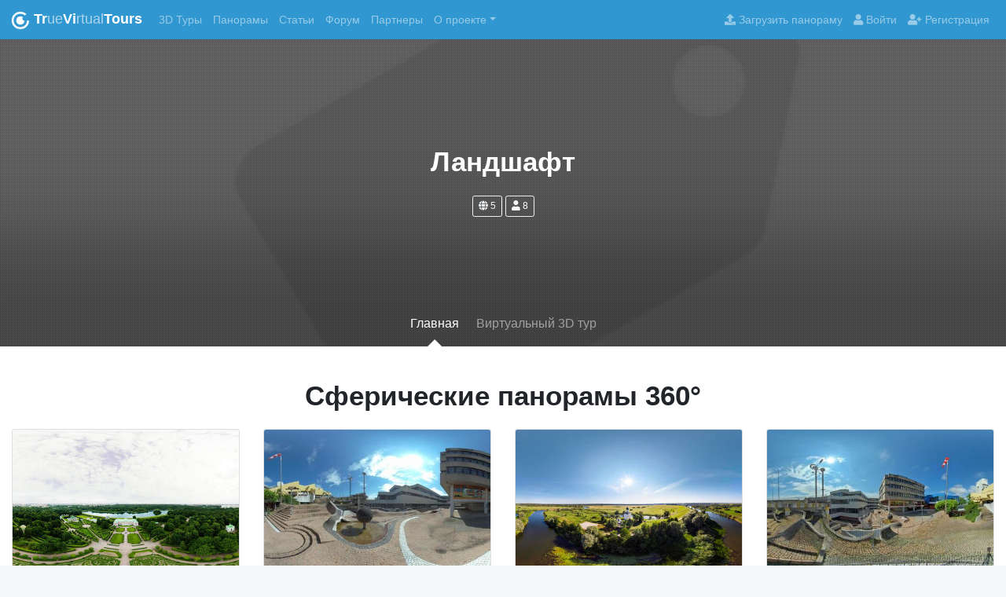

--- FILE ---
content_type: text/html; charset=UTF-8
request_url: https://truevirtualtours.com/ru/tag-info/landscape-link
body_size: 12823
content:
<!DOCTYPE html>
<html
	lang="ru"
	ng-app="tvtApp"
	ng-init="init('ru','rfEvgqqkaK5U1xeZAILjI7xggLdalBJ97uoEHXIM2Xznpkvu4ZQryGS2Ouw0w5JW3yTt3CLRIDPDvlQrAHqwFg==', false, false, '', '', '0.0813')"
>
<head>
	<meta charset="UTF-8">
	<meta http-equiv="X-UA-Compatible" content="IE=edge">
	<meta name="viewport" content="width=device-width, initial-scale=1">
	<meta name="google-site-verification" content="EGqcXk1FjWQsZ-HZsdEPQRl0NhcLJn9gcuD3vMIcs4o" />
	<title>Ландшафт | TrueVirtualTours</title>
	<meta name="csrf-param" content="_csrf">
<meta name="csrf-token" content="rfEvgqqkaK5U1xeZAILjI7xggLdalBJ97uoEHXIM2Xznpkvu4ZQryGS2Ouw0w5JW3yTt3CLRIDPDvlQrAHqwFg==">
	<meta name="description" content="tag-type--desc. ">
<meta name="keywords" content="виртуальные туры, сферические панорамы, 3d туры, эквидистантная проекция, krpano free, Pannellum, PanoSalado, vr, виртуальная реальность, аналог roundme, аналог 1panorama, аналог kulla">
<meta property="og:image" content="https://truevirtualtours.com/img/true-virtual-tours-img.jpg">
<meta property="og:image:alt" content="Ландшафт | TrueVirtualTours">
<meta property="og:title" content="Ландшафт | TrueVirtualTours">
<meta property="og:description" content="tag-type--desc. ">
<meta property="og:url" content="https://truevirtualtours.com/ru/tag-info/landscape-link">
<meta property="fb:app_id" content="340195693389684">
<meta property="og:locale" content="ru">
<meta property="og:type" content="website">
<meta property="og:image:width" content="1260">
<meta property="og:image:height" content="630">
<link href="/tag-info/landscape-link" rel="alternate">
<link href="https://truevirtualtours.com/ru/tag-info/landscape-link" rel="canonical">
<link href="/theme-app/dist/toolkit.min.css" rel="stylesheet">
<link href="/assets/f379b747/fontawesome/css/all.min.css" rel="stylesheet">
<link href="/assets/f379b747/angular-bootstrap/ui-bootstrap-csp.css" rel="stylesheet">
<link href="/assets/f379b747/ng-tags-input/ng-tags-input.min.css" rel="stylesheet">
<link href="/assets/f379b747/angularjs-slider/dist/rzslider.css" rel="stylesheet">
<link href="/assets/f379b747/angular-colorpicker-directive/css/color-picker.min.css" rel="stylesheet">
<link href="/assets/f379b747/AngularJS-Toaster/toaster.min.css" rel="stylesheet">
<link href="/css/site.css?rel=0.0813" rel="stylesheet">
<link href="/js/ol/ol.css" rel="stylesheet">
<script src="/assets/f379b747/jquery/dist/jquery.slim.min.js"></script>
<script src="/assets/f379b747/angular/angular.js"></script>
<script src="/assets/f379b747/angular-route/angular-route.js"></script>
<script src="/assets/f379b747/angular-sanitize/angular-sanitize.min.js"></script>
<script src="/assets/f379b747/angularjs-slider/dist/rzslider.min.js"></script>
<script src="/assets/f379b747/angular-bootstrap/ui-bootstrap.min.js"></script>
<script src="/assets/f379b747/angular-bootstrap/ui-bootstrap-tpls.min.js"></script>
<script src="/assets/f379b747/popper.js/dist/umd/popper.min.js"></script>
<script src="/assets/f379b747/ng-tags-input/ng-tags-input.min.js"></script>
<script src="/assets/f379b747/hammerjs/hammer.min.js"></script>
<script src="/assets/f379b747/angular-drag-and-drop-lists/angular-drag-and-drop-lists.min.js"></script>
<script src="/assets/f379b747/axios/dist/axios.min.js"></script>
<script src="/assets/f379b747/moment/min/moment.min.js"></script>
<script src="/assets/f379b747/moment/min/locales.min.js"></script>
<script src="/assets/f379b747/textAngular/dist/textAngular-rangy.min.js"></script>
<script src="/assets/f379b747/textAngular/dist/textAngular-sanitize.min.js"></script>
<script src="/assets/f379b747/textAngular/dist/textAngular.min.js"></script>
<script src="/assets/f379b747/angular-colorpicker-directive/js/color-picker.min.js"></script>	<link rel="manifest" href="/manifest.json">
	<link rel="apple-touch-icon" sizes="180x180" href="/img/apple-touch-icon.png">
	<link rel="icon" type="image/png" sizes="32x32" href="/img/favicon-32x32.png">
	<link rel="icon" type="image/png" sizes="16x16" href="/img/favicon-16x16.png">
	<link rel="mask-icon" href="/img/safari-pinned-tab.svg" color="#3097d1">
	<meta name="msapplication-TileColor" content="#2b5797">
	<meta name="theme-color" content="#ffffff">
</head>
<body ng-init="init()" ng-controller="mainController" class="d-flex flex-column" style="min-height: 100vh">
	<toaster-container toaster-options="{'close-button': true}"></toaster-container>
	
		<div class="flex-grow-1">
			
<nav class="navbar navbar-expand-lg navbar-dark bg-primary" style="z-index: 1030;">
	<a class="navbar-brand logo" href="/ru/" title="TrueVirtualTours">
		<img src="/img/logo-white.png" alt="TrueVirtualTours - Главная" id="top-nav-logo">
		<strong>Tr</strong>ue<strong>Vi</strong>rtual<strong>Tours</strong>	</a>
	<button
		class="navbar-toggler navbar-toggler-right d-lg-none"
		type="button"
		data-toggle="collapse"
		data-target="#navbarResponsive"
		aria-controls="navbarResponsive"
		aria-expanded="false"
		aria-label="Toggle navigation"
	>
		<span class="navbar-toggler-icon"></span>
	</button>

	<div class="collapse navbar-collapse" id="navbarResponsive">
		<ul class="navbar-nav mr-auto">

			<!-- 360 360-tours -->
			<li class="nav-item">
				<a
					class="nav-link"
					href="/ru/tours"
					title="Виртуальные туры 360°"
					target="_self"
				>
					3D Туры					<span class="sr-only">3D Туры</span>
				</a>
			</li>

			<!-- panoramas -->
			<li class="nav-item">
				<a
					class="nav-link"
					href="/ru/panoramas"
					title="Сферические панорамы 360°"
					target="_self"
				>
					Панорамы					<span class="sr-only">Панорамы</span>
				</a>
			</li>

			<!-- articles -->
			<li class="nav-item">
				<a
					class="nav-link"
					href="/ru/articles"
					title="Статьи"
					target="_self"
				>
					Статьи					<span class="sr-only">Статьи</span>
				</a>
			</li>

			<!-- Discussions -->
			<li class="nav-item">
									<a
						class="nav-link"
						href="https://forum.truevirtualtours.com"
						title="Обсуждения"
						target="_self"
					>
						Форум
						<span class="sr-only">Обсуждения</span>
					</a>
							</li>

			<!-- Partners -->
			<li class="nav-item">
				<a
					class="nav-link"
					href="/ru/partners"
					title="Партнеры"
					target="_self"
				>
					Партнеры					<span class="sr-only">Партнеры</span>
				</a>
			</li>

			<!-- About -->
			<li
				class="nav-item dropdown
				"
			>
				<a
					class="nav-link dropdown-toggle"
					href="/ru/article/tagged/equipment-for-360"
					id="community-360"
					role="button"
					data-toggle="dropdown"
					aria-haspopup="true"
					aria-expanded="false"
					title="О проекте TrueVirtualTours"
				>О проекте</a>

				<div class="dropdown-menu" aria-labelledby="community-360">

					<a class="dropdown-item"
						href="/ru/article/about"
						title="О проекте TrueVirtualTours"
					>О проекте</a>

					<a class="dropdown-item"
						href="/ru/article/help-center"
						title="Помощь"
					>Помощь</a>

					<a class="dropdown-item"
						href="/ru/site/plans"
						title="Цены">
						Цены					</a>

					<a class="dropdown-item"
						href="/ru/article/faq-trvi-tours"
						title="Вопросы и ответы о виртуальных турах и сферических панорамах">
						Вопросы и ответы					</a>

					<a class="dropdown-item"
						href="/ru/article/tagged/updates"
						title="Обновления сайта">
						Обновления сайта					</a>

				</div>
			</li>

	
							<li class="nav-item d-lg-none">
					<a class="nav-link" href="/ru/panoramas/upload" title="Загрузить панораму">
						Загрузить панораму					</a>
				</li>

				<li class="nav-item d-lg-none">
					<a class="nav-link" ng-click="signin()" href="" title="Войти">
						Войти					</a>
				</li>
				<li class="nav-item d-lg-none">
					<a class="nav-link" ng-click="signin('signup')" title="Регистрация">
						Регистрация					</a>
				</li>
					</ul>

		<ul id="#js-popoverContent" class="nav navbar-nav float-right mr-0 d-none d-lg-flex">
							<li class="nav-item">
					<a class="nav-link" href="/ru/panoramas/upload" title="Загрузить панораму">
						<i class="fa fa-upload" aria-hidden="true"></i> Загрузить панораму					</a>
				</li>
				<li class="nav-item">
					<a class="nav-link" ng-click="signin()" href="" title="Войти">
						<i class="fa fa-user" aria-hidden="true"></i> Войти					</a>
				</li>
				<li class="nav-item">
					<a class="nav-link" ng-click="signin('signup')" href="" title="Регистрация">
						<i class="fa fa-user-plus" aria-hidden="true"></i> Регистрация					</a>
				</li>
					</ul>
	</div>
</nav>
			


<div class="tvt-profile-header" style="background-position: center center; min-height: 350px; background-image: url(/img/tag-default.png);">
    <div class="profile-wrap" style="background-color: rgba(0,0,0,0.5);"></div>

    <div class="d-flex justify-content-center flex-column position-relative" style="z-index: 1000; min-height: 350px;">
        <div class="text-center">
            <h1 class="text-white mt-3">
                Ландшафт                            </h1>
                        <p class="text-white col-sm-6 mx-auto"></p>
        </div>

        <div class="text-white text-center">

            
            
            
            
                            <a href="/ru/panoramas/list?tagged=landscape-link"
                    class="btn btn-sm mb-1 btn-outline-light"
                    data-toggle="tooltip" data-placement="top"
                    title="Сферические панорамы 360°"
                ><i class="fas fa-globe"></i> 5</a>
            
            
                            <a href="/ru/user/rating?link=landscape-link"
                    class="btn btn-sm mb-1 btn-outline-light"
                    data-toggle="tooltip" data-placement="top"
                    title="Сообщество фотографов, 360° фотография"
                ><i class="fas fa-user"></i> 8</a>
            
            
        </div>
    </div>


    <nav class="profile-header-nav navbar-expand-md text-center">
        <button class="navbar-toggler text-white" type="button" data-toggle="collapse" data-target="#navbarTogglerDemo01" aria-controls="navbarTogglerDemo01" aria-expanded="false" aria-label="Toggle navigation">
            <i class="fa fa-bars" aria-hidden="true"></i>
        </button>
        <div class="collapse navbar-collapse justify-content-center" id="navbarTogglerDemo01">
            <ul class="nav nav-tabs d-block d-md-flex">
                <li class="nav-item">
                    <a class="nav-link active" href="/ru/tag-info/landscape-link">Главная</a>
                </li>
                                                                                                                    <li class="nav-item">
                        <a class="nav-link" href="/ru/tag-tour/landscape-link">Виртуальный 3D тур</a>
                    </li>
                            </ul>
        </div>
    </nav>
</div>




    <div class="overflow-hidden bg-white">
        <div class="container my-5">
            <h1 class="mb-4 h1 text-center">Сферические панорамы 360&deg;</h1>
            <div class="row justify-content-md-center">
                                    <div class="col-sm-6 col-lg-4 col-xl-3 mb-4">
                        
<div
	class="card best-card shaddow-sm card-profile h-100 feed-card"
	ng-controller="panoramaViewController"
	ng-init='init({"id":19021,"lat":55.735695212348,"lng":37.814362439299,"lang":"ru","active":6,"current_lang":"ru","title":"\u041f\u0430\u0440\u043a-\u0443\u0441\u0430\u0434\u044c\u0431\u0430 \u041a\u0443\u0441\u043a\u043e\u0432\u043e","address":"\u0443\u043b. \u042e\u043d\u043e\u0441\u0442\u0438, 1\u0410 \u0441\u0442\u0440\u043e\u0435\u043d\u0438\u0435 1, \u041c\u043e\u0441\u043a\u0432\u0430, \u0420\u043e\u0441\u0441\u0438\u044f, 111402","cimg":"https:\/\/storage.truevirtualtours.com\/public\/cache\/user_1224\/Panorama\/19021\/54x54circle\/Panorama_19021.png","feedimg":"https:\/\/storage.truevirtualtours.com\/public\/cache\/user_1224\/Panorama\/19021\/640x300\/Panorama_19021.jpg","tourimg":"https:\/\/storage.truevirtualtours.com\/public\/cache\/user_1224\/Panorama\/19021\/160x80\/Panorama_19021.jpg","user_name":"\u0410\u043d\u0434\u0440\u0435\u0439 \u0411-\u041a","user_login":"flyingkam","user_avatar":"https:\/\/storage.truevirtualtours.com\/public\/cache\/user_1224\/User\/1224\/avatar\/1459_v_1\/50x50-c_User_1224.png","user_id":1224,"url":"\/ru\/panorama\/kuskovo","pano_type":"image","pano_storage":"amazon","panourl":"\/ru\/panorama\/19021\/360view","isFavorite":null,"favoritesCount":"1","pos":{"fov":"126","h":"-17","v":30,"d":0,"a":0},"viewPoints":[],"points":[],"infoPoints":[],"canEdit":false,"embed_url":"https:\/\/truevirtualtours.com\/ru\/panorama\/19021\/360view","type":0,"audio":null,"hlookatmin":-180,"hlookatmax":180,"vlookatmin":-90,"vlookatmax":90,"fovDefault":true,"fovmin":null,"fovmax":null,"heading_north":null,"settings":null,"hasSplash":false,"pano_xml":"https:\/\/truevirtualtours.com\/ru\/panorama\/scene\/19021.xml","xml_path":"https:\/\/truevirtualtours.com\/ru\/panorama\/19021.xml"})'
	ng-show="!(local.deleted || local.isLoading.delete)"
>
	<div
		class="card-header"
		style="background-image: url(https://storage.truevirtualtours.com/public/cache/user_1224/Panorama/19021/640x300/Panorama_19021.jpg);background-repeat: no-repeat; background-position: 50% 50%; background-size: cover;"
	></div>
	<div class="card-body text-xs-center d-flex flex-column">
		<a href="/ru/flyingkam" title="Андрей Б-К" class="user-image above-stretched-link">
			<img src="https://storage.truevirtualtours.com/public/cache/user_1224/User/1224/avatar/1459_v_1/50x50-c_User_1224.png" alt="" class="card-profile-img" style="width: 50px; height: 50px;">
		</a>
		<h5
			title="Парк-усадьба Кусково"
			class="card-title overflow-hidden text-nowrap text-truncate">
			Парк-усадьба Кусково		</h5>

		<p class="mb-4 d-none overflow-hidden d-sm-block text-muted text-nowrap text-truncate"><i class="icon icon-location-pin"></i> ул. Юности, 1А строение 1, Москва, Россия, 111402</p>		<a href="/ru/panorama/kuskovo" class="stretched-link"></a>

		<div class="mt-auto">
							<button class="btn btn-light btn-sm mt-1">
					<i
						class="far fa-eye"											></i> 529				</button>
						<button class="btn btn-light btn-sm mt-1">
				<span class="icon icon-clock"></span> 25.06.2017			</button>
			<button
				class="btn btn-light btn-sm text-center above-stretched-link mt-1"
				ng-click="toggleFavorite($event.currentTarget,'Panorama',19021)"
				ng-class="{'text-warning': local.isFavorite && !local.isLoading.favorite}"
			>
				<i class="fa fa-spinner fa-spin" ng-cloak ng-show="local.isLoading.favorite"></i>
				<span class="icon icon-heart" ng-show="!local.isLoading.favorite"></span>
				<span class="text-dark" ng-if="local.favoritesCount>0" ng-cloak>{{local.favoritesCount}}</span>
			</button>

			
							<button
					class="btn btn-light btn-sm above-stretched-link mt-1"
					data-container="body"
					data-toggle="popover"
					data-placement="top"
					data-html="true"
					title="Связанные теги"
					data-content="<div class='mt-1'>
													
<a
	href='/ru/tag-info/vostocnyj-administrativnyj-okrug'
	target='_self'
	class='btn btn-xs btn-pill
									btn-secondary
							 mb-2	'
>
			<i class='fas fa-map-marker-alt'></i>		
	Восточный административный округ	</a>
													
<a
	href='/ru/tag-info/moskva'
	target='_self'
	class='btn btn-xs btn-pill
									btn-secondary
							 mb-2	'
>
			<i class='fas fa-map-marker-alt'></i>		
	Москва	</a>
													
<a
	href='/ru/tag-info/vesnaki'
	target='_self'
	class='btn btn-xs btn-pill
									btn-secondary
							 mb-2	'
>
			<i class='fas fa-map-marker-alt'></i>		
	Вешняки	</a>
													
<a
	href='/ru/tag-info/russia'
	target='_self'
	class='btn btn-xs btn-pill
									btn-secondary
							 mb-2	'
>
			<i class='fas fa-map-marker-alt'></i>		
	Россия	</a>
													
<a
	href='/ru/tag-info/kuskovo'
	target='_self'
	class='btn btn-xs btn-pill
									btn-secondary
							 mb-2	'
>
					
	кусково	</a>
													
<a
	href='/ru/tag-info/the-park'
	target='_self'
	class='btn btn-xs btn-pill
									btn-secondary
							 mb-2	'
>
					
	Парк	</a>
													
<a
	href='/ru/tag-info/sad'
	target='_self'
	class='btn btn-xs btn-pill
									btn-secondary
							 mb-2	'
>
					
	сад	</a>
													
<a
	href='/ru/tag-info/palace'
	target='_self'
	class='btn btn-xs btn-pill
									btn-secondary
							 mb-2	'
>
					
	Дворец	</a>
													
<a
	href='/ru/tag-info/architecture'
	target='_self'
	class='btn btn-xs btn-pill
									btn-secondary
							 mb-2	'
>
					
	Архитектура	</a>
													
<a
	href='/ru/tag-info/starina'
	target='_self'
	class='btn btn-xs btn-pill
									btn-secondary
							 mb-2	'
>
					
	Старина	</a>
													
<a
	href='/ru/tag-info/summer-link'
	target='_self'
	class='btn btn-xs btn-pill
									btn-secondary
							 mb-2	'
>
				<i class='fas fa-snowflake'></i>	
	Лето	</a>
													
<a
	href='/ru/tag-info/drone'
	target='_self'
	class='btn btn-xs btn-pill
									btn-success
							 mb-2	'
>
		<i class='fas fa-camera'></i>			
	Квадрокоптер / Дрон	</a>
													
<a
	href='/ru/tag-info/dji-mavic-pro'
	target='_self'
	class='btn btn-xs btn-pill
									btn-success
							 mb-2	'
>
		<i class='fas fa-camera'></i>			
	DJI Mavic Pro	</a>
													
<a
	href='/ru/tag-info/landscape-link'
	target='_self'
	class='btn btn-xs btn-pill
									btn-secondary
							 mb-2	'
>
					
	Ландшафт	</a>
													
<a
	href='/ru/tag-info/usadba'
	target='_self'
	class='btn btn-xs btn-pill
									btn-secondary
							 mb-2	'
>
					
	Усадьба	</a>
													
<a
	href='/ru/tag-info/pond'
	target='_self'
	class='btn btn-xs btn-pill
									btn-secondary
							 mb-2	'
>
					
	Пруд	</a>
													
<a
	href='/ru/tag-info/lake'
	target='_self'
	class='btn btn-xs btn-pill
									btn-secondary
							 mb-2	'
>
					
	Озеро	</a>
													
<a
	href='/ru/tag-info/ostrov'
	target='_self'
	class='btn btn-xs btn-pill
									btn-secondary
							 mb-2	'
>
					
	Остров	</a>
													
<a
	href='/ru/tag-info/forest-link'
	target='_self'
	class='btn btn-xs btn-pill
									btn-secondary
							 mb-2	'
>
					
	Лес	</a>
													
<a
	href='/ru/tag-info/the-trees'
	target='_self'
	class='btn btn-xs btn-pill
									btn-secondary
							 mb-2	'
>
					
	Деревья	</a>
													
<a
	href='/ru/tag-info/water'
	target='_self'
	class='btn btn-xs btn-pill
									btn-secondary
							 mb-2	'
>
					
	Вода	</a>
													
<a
	href='/ru/tag-info/grotto'
	target='_self'
	class='btn btn-xs btn-pill
									btn-secondary
							 mb-2	'
>
					
	Грот	</a>
													
<a
	href='/ru/tag-info/oranzerea'
	target='_self'
	class='btn btn-xs btn-pill
									btn-secondary
							 mb-2	'
>
					
	оранжерея	</a>
						</div>"
					data-trigger="click"
				>
					<i class="fas fa-tags"></i> 23				</button>
			
		</div>
	</div>
</div>
                    </div>
                                    <div class="col-sm-6 col-lg-4 col-xl-3 mb-4">
                        
<div
	class="card best-card shaddow-sm card-profile h-100 feed-card"
	ng-controller="panoramaViewController"
	ng-init='init({"id":38893,"lat":47.690011417259,"lng":9.1891694851807,"lang":"ru","active":1,"current_lang":"ru","title":"\u0412\u043d\u0443\u0442\u0440\u0435\u043d\u043d\u0438\u0439 \u0434\u0432\u043e\u0440\u0438\u043a \u0443\u043d\u0438\u0432\u0435\u0440\u0441\u0438\u0442\u0435\u0442\u0430 \u0432 \u041a\u043e\u043d\u0441\u0442\u0430\u043d\u0446\u0435","address":"Eggerhaldestra\u00dfe, 78464 Konstanz, \u0413\u0435\u0440\u043c\u0430\u043d\u0438\u044f","cimg":"https:\/\/storage.truevirtualtours.com\/public\/cache\/user_7629\/Panorama\/38893\/54x54circle\/Panorama_38893.png","feedimg":"https:\/\/storage.truevirtualtours.com\/public\/cache\/user_7629\/Panorama\/38893\/640x300\/Panorama_38893.jpg","tourimg":"https:\/\/storage.truevirtualtours.com\/public\/cache\/user_7629\/Panorama\/38893\/160x80\/Panorama_38893.jpg","user_name":"Anton Konstantinov","user_login":"antonykonst","user_avatar":"https:\/\/storage.truevirtualtours.com\/public\/cache\/user_7629\/User\/7629\/avatar\/42143_v_1\/58x58-c_User_7629.png","user_id":7629,"url":"\/ru\/panorama\/p-vid-4","pano_type":"video","pano_storage":"amazon","panourl":"\/ru\/panorama\/38893\/360view","isFavorite":null,"favoritesCount":"1","pos":{"fov":110,"h":0,"v":0,"d":0,"a":0},"viewPoints":[],"points":[{"id":31107,"panorama_id":38893,"user_id":7629,"to_id":39301,"position":"-49.15227082138989|-8.080748919631912","angle":0,"distorted":0,"skip_streetview":null,"backH":-156.45143215270247,"backV":"-8.080748919631912","scale":55,"type":0},{"id":31046,"panorama_id":38893,"user_id":7629,"to_id":39184,"position":"-34.44887954258621|-7.694488182901855","angle":0,"distorted":0,"skip_streetview":null,"backH":-166.26907571021025,"backV":"-7.694488182901855","scale":65,"type":0},{"id":31050,"panorama_id":38893,"user_id":7629,"to_id":39192,"position":"66.1977576279595|7.166034446184792","angle":0,"distorted":0,"skip_streetview":null,"backH":-150.7098238237681,"backV":"7.166034446184792","scale":40,"type":0},{"id":31051,"panorama_id":38893,"user_id":7629,"to_id":39191,"position":"169.35938800282756|15.941603752139686","angle":0,"distorted":0,"skip_streetview":null,"backH":null,"backV":"15.941603752139686","scale":55,"type":0}],"infoPoints":[],"canEdit":false,"embed_url":"https:\/\/truevirtualtours.com\/ru\/panorama\/38893\/360view","type":0,"audio":null,"hlookatmin":-180,"hlookatmax":180,"vlookatmin":-90,"vlookatmax":90,"fovDefault":true,"fovmin":null,"fovmax":null,"heading_north":null,"settings":null,"hasSplash":false,"pano_xml":"https:\/\/truevirtualtours.com\/ru\/panorama\/scene\/38893.xml","xml_path":"https:\/\/truevirtualtours.com\/ru\/panorama\/38893.xml"})'
	ng-show="!(local.deleted || local.isLoading.delete)"
>
	<div
		class="card-header"
		style="background-image: url(https://storage.truevirtualtours.com/public/cache/user_7629/Panorama/38893/640x300/Panorama_38893.jpg);background-repeat: no-repeat; background-position: 50% 50%; background-size: cover;"
	></div>
	<div class="card-body text-xs-center d-flex flex-column">
		<a href="/ru/antonykonst" title="Anton Konstantinov" class="user-image above-stretched-link">
			<img src="https://storage.truevirtualtours.com/public/cache/user_7629/User/7629/avatar/42143_v_1/58x58-c_User_7629.png" alt="" class="card-profile-img" style="width: 50px; height: 50px;">
		</a>
		<h5
			title="Внутренний дворик университета в Констанце"
			class="card-title overflow-hidden text-nowrap text-truncate">
			Внутренний дворик университета в Констанце		</h5>

		<p class="mb-4 d-none overflow-hidden d-sm-block text-muted text-nowrap text-truncate"><i class="icon icon-location-pin"></i> Eggerhaldestraße, 78464 Konstanz, Германия</p>		<a href="/ru/panorama/p-vid-4" class="stretched-link"></a>

		<div class="mt-auto">
							<button class="btn btn-light btn-sm mt-1">
					<i
						class="far fa-eye"											></i> 284				</button>
						<button class="btn btn-light btn-sm mt-1">
				<span class="icon icon-clock"></span> 03.07.2020			</button>
			<button
				class="btn btn-light btn-sm text-center above-stretched-link mt-1"
				ng-click="toggleFavorite($event.currentTarget,'Panorama',38893)"
				ng-class="{'text-warning': local.isFavorite && !local.isLoading.favorite}"
			>
				<i class="fa fa-spinner fa-spin" ng-cloak ng-show="local.isLoading.favorite"></i>
				<span class="icon icon-heart" ng-show="!local.isLoading.favorite"></span>
				<span class="text-dark" ng-if="local.favoritesCount>0" ng-cloak>{{local.favoritesCount}}</span>
			</button>

			
							<button
					class="btn btn-light btn-sm above-stretched-link mt-1"
					data-container="body"
					data-toggle="popover"
					data-placement="top"
					data-html="true"
					title="Связанные теги"
					data-content="<div class='mt-1'>
													
<a
	href='/ru/tag-info/allmannsdorf'
	target='_self'
	class='btn btn-xs btn-pill
									btn-secondary
							 mb-2	'
>
			<i class='fas fa-map-marker-alt'></i>		
	Allmannsdorf	</a>
													
<a
	href='/ru/tag-info/konstanz'
	target='_self'
	class='btn btn-xs btn-pill
									btn-secondary
							 mb-2	'
>
			<i class='fas fa-map-marker-alt'></i>		
	Konstanz	</a>
													
<a
	href='/ru/tag-info/freiburg'
	target='_self'
	class='btn btn-xs btn-pill
									btn-secondary
							 mb-2	'
>
			<i class='fas fa-map-marker-alt'></i>		
	Freiburg	</a>
													
<a
	href='/ru/tag-info/baden-wurttemberg'
	target='_self'
	class='btn btn-xs btn-pill
									btn-secondary
							 mb-2	'
>
			<i class='fas fa-map-marker-alt'></i>		
	Baden-W&uuml;rttemberg	</a>
													
<a
	href='/ru/tag-info/germania'
	target='_self'
	class='btn btn-xs btn-pill
									btn-secondary
							 mb-2	'
>
			<i class='fas fa-map-marker-alt'></i>		
	Германия	</a>
													
<a
	href='/ru/tag-info/egg'
	target='_self'
	class='btn btn-xs btn-pill
									btn-secondary
							 mb-2	'
>
					
	Egg	</a>
													
<a
	href='/ru/tag-info/universitat'
	target='_self'
	class='btn btn-xs btn-pill
									btn-secondary
							 mb-2	'
>
					
	Universit&auml;t	</a>
													
<a
	href='/ru/tag-info/the-university'
	target='_self'
	class='btn btn-xs btn-pill
									btn-secondary
							 mb-2	'
>
					
	Университет	</a>
													
<a
	href='/ru/tag-info/landscape-link'
	target='_self'
	class='btn btn-xs btn-pill
									btn-secondary
							 mb-2	'
>
					
	Ландшафт	</a>
													
<a
	href='/ru/tag-info/arhitekturnye-resenia'
	target='_self'
	class='btn btn-xs btn-pill
									btn-secondary
							 mb-2	'
>
					
	Архитектурные решения	</a>
													
<a
	href='/ru/tag-info/water'
	target='_self'
	class='btn btn-xs btn-pill
									btn-secondary
							 mb-2	'
>
					
	Вода	</a>
													
<a
	href='/ru/tag-info/derevo'
	target='_self'
	class='btn btn-xs btn-pill
									btn-secondary
							 mb-2	'
>
					
	дерево	</a>
													
<a
	href='/ru/tag-info/metall'
	target='_self'
	class='btn btn-xs btn-pill
									btn-secondary
							 mb-2	'
>
					
	Металл	</a>
													
<a
	href='/ru/tag-info/zemla'
	target='_self'
	class='btn btn-xs btn-pill
									btn-secondary
							 mb-2	'
>
					
	Земля	</a>
													
<a
	href='/ru/tag-info/ogon'
	target='_self'
	class='btn btn-xs btn-pill
									btn-secondary
							 mb-2	'
>
					
	Огонь	</a>
													
<a
	href='/ru/tag-info/summer-link'
	target='_self'
	class='btn btn-xs btn-pill
									btn-secondary
							 mb-2	'
>
				<i class='fas fa-snowflake'></i>	
	Лето	</a>
													
<a
	href='/ru/tag-info/insta360-pro2'
	target='_self'
	class='btn btn-xs btn-pill
									btn-success
							 mb-2	'
>
		<i class='fas fa-camera'></i>			
	Insta360 Pro 2	</a>
													
<a
	href='/ru/tag-info/videopanorama'
	target='_self'
	class='btn btn-xs btn-pill
									btn-secondary
							 mb-2	'
>
					
	Видеопанорама	</a>
													
<a
	href='/ru/tag-info/videopanorama-0'
	target='_self'
	class='btn btn-xs btn-pill
									btn-secondary
							 mb-2	'
>
					
	Videopanorama	</a>
													
<a
	href='/ru/tag-info/video-360'
	target='_self'
	class='btn btn-xs btn-pill
									btn-primary
							 mb-2	'
>
	<i class='fas fa-rocket'></i>				
	360&deg; Видео	</a>
						</div>"
					data-trigger="click"
				>
					<i class="fas fa-tags"></i> 20				</button>
			
		</div>
	</div>
</div>
                    </div>
                                    <div class="col-sm-6 col-lg-4 col-xl-3 mb-4">
                        
<div
	class="card best-card shaddow-sm card-profile h-100 feed-card"
	ng-controller="panoramaViewController"
	ng-init='init({"id":30192,"lat":56.19613039030955,"lng":40.56149568231641,"lang":"ru","active":6,"current_lang":"ru","title":"\u0426\u0435\u0440\u043a\u043e\u0432\u044c \u041f\u043e\u043a\u0440\u043e\u0432\u0430 \u043d\u0430 \u041d\u0435\u0440\u043b\u0438","address":"Unnamed Road, \u0412\u043b\u0430\u0434\u0438\u043c\u0438\u0440\u0441\u043a\u0430\u044f \u043e\u0431\u043b., \u0420\u043e\u0441\u0441\u0438\u044f, 601270","cimg":"https:\/\/storage.truevirtualtours.com\/public\/cache\/user_1224\/Panorama\/30192\/54x54circle\/Panorama_30192.png","feedimg":"https:\/\/storage.truevirtualtours.com\/public\/cache\/user_1224\/Panorama\/30192\/640x300\/Panorama_30192.jpg","tourimg":"https:\/\/storage.truevirtualtours.com\/public\/cache\/user_1224\/Panorama\/30192\/160x80\/Panorama_30192.jpg","user_name":"\u0410\u043d\u0434\u0440\u0435\u0439 \u0411-\u041a","user_login":"flyingkam","user_avatar":"https:\/\/storage.truevirtualtours.com\/public\/cache\/user_1224\/User\/1224\/avatar\/1459_v_1\/50x50-c_User_1224.png","user_id":1224,"url":"\/ru\/panorama\/cerkov-pokrova-na-nerli-30192","pano_type":"image","pano_storage":"amazon","panourl":"\/ru\/panorama\/30192\/360view","isFavorite":null,"favoritesCount":"1","pos":{"fov":"84","h":"-1","v":10,"d":0,"a":0},"viewPoints":[],"points":[],"infoPoints":[],"canEdit":false,"embed_url":"https:\/\/truevirtualtours.com\/ru\/panorama\/30192\/360view","type":0,"audio":null,"hlookatmin":-180,"hlookatmax":180,"vlookatmin":-90,"vlookatmax":90,"fovDefault":true,"fovmin":null,"fovmax":null,"heading_north":null,"settings":null,"hasSplash":false,"pano_xml":"https:\/\/truevirtualtours.com\/ru\/panorama\/scene\/30192.xml","xml_path":"https:\/\/truevirtualtours.com\/ru\/panorama\/30192.xml"})'
	ng-show="!(local.deleted || local.isLoading.delete)"
>
	<div
		class="card-header"
		style="background-image: url(https://storage.truevirtualtours.com/public/cache/user_1224/Panorama/30192/640x300/Panorama_30192.jpg);background-repeat: no-repeat; background-position: 50% 50%; background-size: cover;"
	></div>
	<div class="card-body text-xs-center d-flex flex-column">
		<a href="/ru/flyingkam" title="Андрей Б-К" class="user-image above-stretched-link">
			<img src="https://storage.truevirtualtours.com/public/cache/user_1224/User/1224/avatar/1459_v_1/50x50-c_User_1224.png" alt="" class="card-profile-img" style="width: 50px; height: 50px;">
		</a>
		<h5
			title="Церковь Покрова на Нерли"
			class="card-title overflow-hidden text-nowrap text-truncate">
			Церковь Покрова на Нерли		</h5>

		<p class="mb-4 d-none overflow-hidden d-sm-block text-muted text-nowrap text-truncate"><i class="icon icon-location-pin"></i> Unnamed Road, Владимирская обл., Россия, 601270</p>		<a href="/ru/panorama/cerkov-pokrova-na-nerli-30192" class="stretched-link"></a>

		<div class="mt-auto">
							<button class="btn btn-light btn-sm mt-1">
					<i
						class="far fa-eye"											></i> 215				</button>
						<button class="btn btn-light btn-sm mt-1">
				<span class="icon icon-clock"></span> 25.12.2018			</button>
			<button
				class="btn btn-light btn-sm text-center above-stretched-link mt-1"
				ng-click="toggleFavorite($event.currentTarget,'Panorama',30192)"
				ng-class="{'text-warning': local.isFavorite && !local.isLoading.favorite}"
			>
				<i class="fa fa-spinner fa-spin" ng-cloak ng-show="local.isLoading.favorite"></i>
				<span class="icon icon-heart" ng-show="!local.isLoading.favorite"></span>
				<span class="text-dark" ng-if="local.favoritesCount>0" ng-cloak>{{local.favoritesCount}}</span>
			</button>

			
							<button
					class="btn btn-light btn-sm above-stretched-link mt-1"
					data-container="body"
					data-toggle="popover"
					data-placement="top"
					data-html="true"
					title="Связанные теги"
					data-content="<div class='mt-1'>
													
<a
	href='/ru/tag-info/dji-mavic-air-2'
	target='_self'
	class='btn btn-xs btn-pill
					btn-light
				 mb-2	'
>
		<i class='fas fa-camera'></i>			
	DJI Mavic Air 2	</a>
													
<a
	href='/ru/tag-info/cerkov'
	target='_self'
	class='btn btn-xs btn-pill
									btn-secondary
							 mb-2	'
>
					
	Церковь	</a>
													
<a
	href='/ru/tag-info/river-view'
	target='_self'
	class='btn btn-xs btn-pill
									btn-secondary
							 mb-2	'
>
					
	Вид на реку	</a>
													
<a
	href='/ru/tag-info/the-trees'
	target='_self'
	class='btn btn-xs btn-pill
									btn-secondary
							 mb-2	'
>
					
	Деревья	</a>
													
<a
	href='/ru/tag-info/river'
	target='_self'
	class='btn btn-xs btn-pill
									btn-secondary
							 mb-2	'
>
					
	Река	</a>
													
<a
	href='/ru/tag-info/nature'
	target='_self'
	class='btn btn-xs btn-pill
									btn-secondary
							 mb-2	'
>
					
	Природа	</a>
													
<a
	href='/ru/tag-info/landscape'
	target='_self'
	class='btn btn-xs btn-pill
									btn-secondary
							 mb-2	'
>
					
	Пейзаж	</a>
													
<a
	href='/ru/tag-info/landscape-link'
	target='_self'
	class='btn btn-xs btn-pill
									btn-secondary
							 mb-2	'
>
					
	Ландшафт	</a>
													
<a
	href='/ru/tag-info/monument-link'
	target='_self'
	class='btn btn-xs btn-pill
									btn-secondary
							 mb-2	'
>
					
	Памятник	</a>
													
<a
	href='/ru/tag-info/istoria'
	target='_self'
	class='btn btn-xs btn-pill
									btn-secondary
							 mb-2	'
>
					
	история	</a>
													
<a
	href='/ru/tag-info/architecture'
	target='_self'
	class='btn btn-xs btn-pill
									btn-secondary
							 mb-2	'
>
					
	Архитектура	</a>
						</div>"
					data-trigger="click"
				>
					<i class="fas fa-tags"></i> 11				</button>
			
		</div>
	</div>
</div>
                    </div>
                                    <div class="col-sm-6 col-lg-4 col-xl-3 mb-4">
                        
<div
	class="card best-card shaddow-sm card-profile h-100 feed-card"
	ng-controller="panoramaViewController"
	ng-init='init({"id":39187,"lat":47.690131388889,"lng":9.1890847222222,"lang":"ru","active":6,"current_lang":"ru","title":"\u041f\u0440\u043e\u0441\u0442\u0440\u0430\u043d\u0441\u0442\u0432\u043e \u0446\u0435\u043d\u0442\u0440\u0430\u043b\u044c\u043d\u043e\u0433\u043e \u0434\u0432\u043e\u0440\u0430 \u0443\u043d\u0438\u0432\u0435\u0440\u0441\u0438\u0442\u0435\u0442\u0430","address":"Universit\u00e4tsstra\u00dfe 10, 78464 Konstanz, \u0413\u0435\u0440\u043c\u0430\u043d\u0438\u044f","cimg":"https:\/\/storage.truevirtualtours.com\/public\/cache\/user_7629\/Panorama\/39187\/54x54circle\/Panorama_39187.png","feedimg":"https:\/\/storage.truevirtualtours.com\/public\/cache\/user_7629\/Panorama\/39187\/640x300\/Panorama_39187.jpg","tourimg":"https:\/\/storage.truevirtualtours.com\/public\/cache\/user_7629\/Panorama\/39187\/160x80\/Panorama_39187.jpg","user_name":"Anton Konstantinov","user_login":"antonykonst","user_avatar":"https:\/\/storage.truevirtualtours.com\/public\/cache\/user_7629\/User\/7629\/avatar\/42143_v_1\/58x58-c_User_7629.png","user_id":7629,"url":"\/ru\/panorama\/p-tvt-20200620-103715-20200627231447","pano_type":"image","pano_storage":"amazon","panourl":"\/ru\/panorama\/39187\/360view","isFavorite":null,"favoritesCount":"0","pos":{"fov":110,"h":0,"v":0,"d":0,"a":0},"viewPoints":[{"id":2267,"user_id":7629,"panorama_id":39187,"type":2,"duration":4000,"h":2.26348,"v":13.6821,"f":68.7175,"d":0,"a":0,"sort":1,"title":null,"description":null},{"id":2268,"user_id":7629,"panorama_id":39187,"type":2,"duration":4000,"h":82.2255,"v":3.65493,"f":68.7184,"d":0,"a":0,"sort":2,"title":null,"description":null},{"id":2269,"user_id":7629,"panorama_id":39187,"type":2,"duration":4000,"h":146.392,"v":-8.83677,"f":87.1977,"d":0,"a":0,"sort":3,"title":null,"description":null},{"id":2270,"user_id":7629,"panorama_id":39187,"type":2,"duration":4000,"h":206.563,"v":-0.267941,"f":60.0655,"d":0,"a":0,"sort":4,"title":null,"description":null},{"id":2271,"user_id":7629,"panorama_id":39187,"type":2,"duration":4000,"h":293.671,"v":-34.5646,"f":87.2522,"d":0,"a":0,"sort":5,"title":null,"description":null},{"id":2272,"user_id":7629,"panorama_id":39187,"type":2,"duration":4000,"h":422.406,"v":-34.8086,"f":115.009,"d":0,"a":0,"sort":6,"title":null,"description":null}],"points":[{"id":31052,"panorama_id":39187,"user_id":7629,"to_id":39203,"position":"94.16139152268232|1.3385342445836919","angle":0,"distorted":0,"skip_streetview":null,"backH":-148.0441516294983,"backV":"1.3385342445836919","scale":50,"type":0},{"id":31053,"panorama_id":39187,"user_id":7629,"to_id":39191,"position":"44.15288457591072|13.176543661426495","angle":0,"distorted":0,"skip_streetview":null,"backH":-354.22470244677663,"backV":"13.176543661426495","scale":50,"type":0},{"id":31054,"panorama_id":39187,"user_id":7629,"to_id":39192,"position":"-1.0835141867733569|8.510494964285558","angle":0,"distorted":0,"skip_streetview":null,"backH":-125.83994375787307,"backV":"8.510494964285558","scale":35,"type":0},{"id":31056,"panorama_id":39187,"user_id":7629,"to_id":39184,"position":"-93.06522020287451|-4.345747146955107","angle":0,"distorted":0,"skip_streetview":null,"backH":null,"backV":"-4.345747146955107","scale":45,"type":0},{"id":31057,"panorama_id":39187,"user_id":7629,"to_id":38893,"position":"26.87775020007541|18.242197256568176","angle":0,"distorted":0,"skip_streetview":null,"backH":null,"backV":"18.242197256568176","scale":40,"type":7},{"id":31065,"panorama_id":39187,"user_id":7629,"to_id":39193,"position":"-5.595947530553758|5.638800777312347","angle":0,"distorted":0,"skip_streetview":null,"backH":null,"backV":"5.638800777312347","scale":25,"type":0},{"id":31108,"panorama_id":39187,"user_id":7629,"to_id":39301,"position":"-136.0703786659859|-6.463331261823519","angle":0,"distorted":0,"skip_streetview":null,"backH":null,"backV":"-6.463331261823519","scale":75,"type":0}],"infoPoints":[],"canEdit":false,"embed_url":"https:\/\/truevirtualtours.com\/ru\/panorama\/39187\/360view","type":0,"audio":null,"hlookatmin":-180,"hlookatmax":180,"vlookatmin":-90,"vlookatmax":90,"fovDefault":true,"fovmin":null,"fovmax":null,"heading_north":null,"settings":null,"hasSplash":false,"pano_xml":"https:\/\/truevirtualtours.com\/ru\/panorama\/scene\/39187.xml","xml_path":"https:\/\/truevirtualtours.com\/ru\/panorama\/39187.xml"})'
	ng-show="!(local.deleted || local.isLoading.delete)"
>
	<div
		class="card-header"
		style="background-image: url(https://storage.truevirtualtours.com/public/cache/user_7629/Panorama/39187/640x300/Panorama_39187.jpg);background-repeat: no-repeat; background-position: 50% 50%; background-size: cover;"
	></div>
	<div class="card-body text-xs-center d-flex flex-column">
		<a href="/ru/antonykonst" title="Anton Konstantinov" class="user-image above-stretched-link">
			<img src="https://storage.truevirtualtours.com/public/cache/user_7629/User/7629/avatar/42143_v_1/58x58-c_User_7629.png" alt="" class="card-profile-img" style="width: 50px; height: 50px;">
		</a>
		<h5
			title="Пространство центрального двора университета"
			class="card-title overflow-hidden text-nowrap text-truncate">
			Пространство центрального двора университета		</h5>

		<p class="mb-4 d-none overflow-hidden d-sm-block text-muted text-nowrap text-truncate"><i class="icon icon-location-pin"></i> Universitätsstraße 10, 78464 Konstanz, Германия</p>		<a href="/ru/panorama/p-tvt-20200620-103715-20200627231447" class="stretched-link"></a>

		<div class="mt-auto">
							<button class="btn btn-light btn-sm mt-1">
					<i
						class="far fa-eye"											></i> 60				</button>
						<button class="btn btn-light btn-sm mt-1">
				<span class="icon icon-clock"></span> 12.07.2020			</button>
			<button
				class="btn btn-light btn-sm text-center above-stretched-link mt-1"
				ng-click="toggleFavorite($event.currentTarget,'Panorama',39187)"
				ng-class="{'text-warning': local.isFavorite && !local.isLoading.favorite}"
			>
				<i class="fa fa-spinner fa-spin" ng-cloak ng-show="local.isLoading.favorite"></i>
				<span class="icon icon-heart" ng-show="!local.isLoading.favorite"></span>
				<span class="text-dark" ng-if="local.favoritesCount>0" ng-cloak>{{local.favoritesCount}}</span>
			</button>

			
							<button
					class="btn btn-light btn-sm above-stretched-link mt-1"
					data-container="body"
					data-toggle="popover"
					data-placement="top"
					data-html="true"
					title="Связанные теги"
					data-content="<div class='mt-1'>
													
<a
	href='/ru/tag-info/insta360-pro2'
	target='_self'
	class='btn btn-xs btn-pill
									btn-success
							 mb-2	'
>
		<i class='fas fa-camera'></i>			
	Insta360 Insta360 Pro2	</a>
													
<a
	href='/ru/tag-info/egg'
	target='_self'
	class='btn btn-xs btn-pill
									btn-secondary
							 mb-2	'
>
					
	Egg	</a>
													
<a
	href='/ru/tag-info/konstanz'
	target='_self'
	class='btn btn-xs btn-pill
									btn-secondary
							 mb-2	'
>
			<i class='fas fa-map-marker-alt'></i>		
	Konstanz	</a>
													
<a
	href='/ru/tag-info/baden-wurttemberg'
	target='_self'
	class='btn btn-xs btn-pill
									btn-secondary
							 mb-2	'
>
			<i class='fas fa-map-marker-alt'></i>		
	Baden-W&uuml;rttemberg	</a>
													
<a
	href='/ru/tag-info/germania'
	target='_self'
	class='btn btn-xs btn-pill
									btn-secondary
							 mb-2	'
>
			<i class='fas fa-map-marker-alt'></i>		
	Германия	</a>
													
<a
	href='/ru/tag-info/summer-link'
	target='_self'
	class='btn btn-xs btn-pill
									btn-secondary
							 mb-2	'
>
				<i class='fas fa-snowflake'></i>	
	Лето	</a>
													
<a
	href='/ru/tag-info/landscape-link'
	target='_self'
	class='btn btn-xs btn-pill
									btn-secondary
							 mb-2	'
>
					
	Ландшафт	</a>
													
<a
	href='/ru/tag-info/ekster-er'
	target='_self'
	class='btn btn-xs btn-pill
									btn-secondary
							 mb-2	'
>
					
	Экстерьер	</a>
													
<a
	href='/ru/tag-info/the-university'
	target='_self'
	class='btn btn-xs btn-pill
									btn-secondary
							 mb-2	'
>
					
	Университет	</a>
						</div>"
					data-trigger="click"
				>
					<i class="fas fa-tags"></i> 9				</button>
			
		</div>
	</div>
</div>
                    </div>
                                    <div class="col-sm-6 col-lg-4 col-xl-3 mb-4">
                        
<div
	class="card best-card shaddow-sm card-profile h-100 feed-card"
	ng-controller="panoramaViewController"
	ng-init='init({"id":168180,"lat":null,"lng":null,"lang":"ru","active":1,"current_lang":"ru","title":"360 - rock mirrors","address":"","cimg":"https:\/\/storage.truevirtualtours.com\/public\/cache\/user_19619\/Panorama\/168180\/54x54circle\/Panorama_168180.png","feedimg":"https:\/\/storage.truevirtualtours.com\/public\/cache\/user_19619\/Panorama\/168180\/640x300\/Panorama_168180.jpg","tourimg":"https:\/\/storage.truevirtualtours.com\/public\/cache\/user_19619\/Panorama\/168180\/160x80\/Panorama_168180.jpg","user_name":"Luchtown","user_login":"luchtown","user_avatar":"\/img\/user-default.png","user_id":19619,"url":"\/ru\/panorama\/rock-mirrors-360","pano_type":"image","pano_storage":"amazon","panourl":"\/ru\/panorama\/168180\/360view","isFavorite":null,"favoritesCount":"0","pos":{"fov":110,"h":0,"v":0,"d":0,"a":0},"viewPoints":[],"points":[],"infoPoints":[],"canEdit":false,"embed_url":"https:\/\/truevirtualtours.com\/ru\/panorama\/168180\/360view","type":0,"audio":null,"hlookatmin":-180,"hlookatmax":180,"vlookatmin":-90,"vlookatmax":90,"fovDefault":true,"fovmin":null,"fovmax":null,"heading_north":null,"settings":null,"hasSplash":false,"pano_xml":"https:\/\/truevirtualtours.com\/ru\/panorama\/scene\/168180.xml","xml_path":"https:\/\/truevirtualtours.com\/ru\/panorama\/168180.xml"})'
	ng-show="!(local.deleted || local.isLoading.delete)"
>
	<div
		class="card-header"
		style="background-image: url(https://storage.truevirtualtours.com/public/cache/user_19619/Panorama/168180/640x300/Panorama_168180.jpg);background-repeat: no-repeat; background-position: 50% 50%; background-size: cover;"
	></div>
	<div class="card-body text-xs-center d-flex flex-column">
		<a href="/ru/luchtown" title="Luchtown" class="user-image above-stretched-link">
			<img src="/img/user-default.png" alt="" class="card-profile-img" style="width: 50px; height: 50px;">
		</a>
		<h5
			title="360 - rock mirrors"
			class="card-title overflow-hidden text-nowrap text-truncate">
			360 - rock mirrors		</h5>

				<a href="/ru/panorama/rock-mirrors-360" class="stretched-link"></a>

		<div class="mt-auto">
							<button class="btn btn-light btn-sm mt-1">
					<i
						class="far fa-eye"											></i> 18				</button>
						<button class="btn btn-light btn-sm mt-1">
				<span class="icon icon-clock"></span> 06.04.2024			</button>
			<button
				class="btn btn-light btn-sm text-center above-stretched-link mt-1"
				ng-click="toggleFavorite($event.currentTarget,'Panorama',168180)"
				ng-class="{'text-warning': local.isFavorite && !local.isLoading.favorite}"
			>
				<i class="fa fa-spinner fa-spin" ng-cloak ng-show="local.isLoading.favorite"></i>
				<span class="icon icon-heart" ng-show="!local.isLoading.favorite"></span>
				<span class="text-dark" ng-if="local.favoritesCount>0" ng-cloak>{{local.favoritesCount}}</span>
			</button>

			
							<button
					class="btn btn-light btn-sm above-stretched-link mt-1"
					data-container="body"
					data-toggle="popover"
					data-placement="top"
					data-html="true"
					title="Связанные теги"
					data-content="<div class='mt-1'>
													
<a
	href='/ru/tag-info/dalee'
	target='_self'
	class='btn btn-xs btn-pill
					btn-light
				 mb-2	'
>
	<i class='fas fa-rocket'></i>				
	Проектирование и строительво	</a>
													
<a
	href='/ru/tag-info/architecture'
	target='_self'
	class='btn btn-xs btn-pill
									btn-secondary
							 mb-2	'
>
					
	Архитектура	</a>
													
<a
	href='/ru/tag-info/maf'
	target='_self'
	class='btn btn-xs btn-pill
									btn-secondary
							 mb-2	'
>
					
	маф	</a>
													
<a
	href='/ru/tag-info/zerkalo'
	target='_self'
	class='btn btn-xs btn-pill
									btn-secondary
							 mb-2	'
>
					
	зеркало	</a>
													
<a
	href='/ru/tag-info/svetodiodnyj-ekran'
	target='_self'
	class='btn btn-xs btn-pill
									btn-secondary
							 mb-2	'
>
					
	Светодиодный экран	</a>
													
<a
	href='/ru/tag-info/the-park'
	target='_self'
	class='btn btn-xs btn-pill
									btn-secondary
							 mb-2	'
>
					
	Парк	</a>
													
<a
	href='/ru/tag-info/landscape-link'
	target='_self'
	class='btn btn-xs btn-pill
									btn-secondary
							 mb-2	'
>
					
	Ландшафт	</a>
						</div>"
					data-trigger="click"
				>
					<i class="fas fa-tags"></i> 7				</button>
			
		</div>
	</div>
</div>
                    </div>
                            </div>
                    </div>
    </div>



    <div>
        <div class="container my-5">
            <h1 class="mb-4 h1 text-center">Фотографы / Эксперты</h1>
            <div class="row justify-content-md-center">
                                    <div class="col-xl-3 col-lg-4 col-sm-6 mb-4">
                        <div class="card overflow-hidden card-profile mb-0 h-100 shadow-sm" ng-controller="userCardController" ng-init='init({"id":1224,"uname":"\u0410\u043d\u0434\u0440\u0435\u0439 \u0411-\u041a","story":"\u0410\u044d\u0440\u043e\u0444\u043e\u0442\u043e\u0441\u044a\u0435\u043c\u043a\u0430 \u0432 \u041c\u043e\u0441\u043a\u0432\u0435 \u0438 \u0434\u0440\u0443\u0433\u0438\u0445 \u0433\u043e\u0440\u043e\u0434\u0430\u0445, 360 \u043f\u0430\u043d\u043e\u0440\u0430\u043c\u044b \u0441 \u0432\u043e\u0437\u0434\u0443\u0445\u0430, \u0430\u044d\u0440\u043e\u0432\u0438\u0434\u0435\u043e\u0441\u044a\u0435\u043c\u043a\u0430 \u0441 \u0432\u043e\u0437\u0434\u0443\u0445\u0430","lang":"ru","login":"flyingkam","email":"njoy.photo@gmail.com","address":"-----","lat":0,"lng":0,"website":"www.flyingkam.ru","utwitter":"","ufacebook":"njoy.photo@gmail.com","isFavorite":null,"avatar":"https:\/\/storage.truevirtualtours.com\/public\/cache\/user_1224\/User\/1224\/avatar\/1459_v_1\/50x50-c_User_1224.png","avatar_100":"https:\/\/storage.truevirtualtours.com\/public\/cache\/user_1224\/User\/1224\/avatar\/1459_v_1\/100x100-c_User_1224.png","background":"https:\/\/storage.truevirtualtours.com\/public\/cache\/user_1224\/Panorama\/26416\/640x300\/Panorama_26416.jpg","url":"\/ru\/user\/flyingkam"})'
			style="background-color: rgba(18,42,56,0.5)!important;background-image: url(https://storage.truevirtualtours.com/public/cache/user_1224/Panorama/26416/640x300/Panorama_26416.jpg);background-position: 50%; background-size: cover;"
	>
	<div class="card-body py-5 text-center">

		<div class="my-3">	<span class="btn btn-warning shaddow-sm btn-xs text-white font-weight-bold invisible">&nbsp;</span>
</div>

		<div>
			<a href="/ru/flyingkam">
				<img class="card-profile-img user-card" width="100" height="100" src="https://storage.truevirtualtours.com/public/cache/user_1224/User/1224/avatar/1459_v_1/100x100-c_User_1224.png">
			</a>
		</div>

		<h5 class="card-title h6">
			<a
				class="text-inherit stretched-link text-white"
				style="text-shadow: 0px 0px 2px #000000;"
				href="/ru/flyingkam"
			>Андрей Б-К</a>
			<a
				href="/ru/user/flyingkam"
				class="ml-1 above-stretched-link text-white"
				data-toggle="tooltip"
				data-placement="top"
				title="Профиль"
				style="text-shadow: 0px 0px 2px #000000;"
			><small><i class="fas fa-user"></i></small></a>
					</h5>

		<div>
			<button
	class="above-stretched-link btn btn-sm"
			ng-class="{'btn-primary': local.isFavorite && !local.isLoading.favorite,'btn-light': !local.isFavorite}"
		ng-click="toggleFavorite($event.currentTarget,'User',1224)"
>
	<i class="fa fa-spinner fa-spin" ng-cloak ng-show="local.isLoading.favorite"></i>
	<span class="icon icon-add-user" ng-show="!local.isFavorite && !local.isLoading.favorite"></span>
	<span class="icon icon-user" ng-cloak ng-show="local.isFavorite && !local.isLoading.favorite"></span>
	<span ng-if="local.isFavorite" ng-cloak>Подписки</span>
	<span ng-if="!local.isFavorite">Подписаться</span>
</button>						
<button
	ng-click="messages(1224)"
	title="Написать сообщение"
			class="above-stretched-link btn btn-sm btn-light mt-1"
	>
	<i class="far fa-comment"></i></button>
		</div>

	</div>
</div>
                    </div>
                                    <div class="col-xl-3 col-lg-4 col-sm-6 mb-4">
                        <div class="card overflow-hidden card-profile mb-0 h-100 shadow-sm" ng-controller="userCardController" ng-init='init({"id":7629,"uname":"Anton Konstantinov","story":"\u25fe \u0418\u043d\u0436\u0435\u043d\u0435\u0440-\u043f\u0440\u043e\u0435\u043a\u0442\u0438\u0440\u043e\u0432\u0449\u0438\u043a \u25fe \u0424\u043e\u0442\u043e\u0433\u0440\u0430\u0444-\u043b\u044e\u0431\u0438\u0442\u0435\u043b\u044c \u25fe\u0420\u0443\u0441\u0441\u043a\u043e\u044f\u0437\u044b\u0447\u043d\u044b\u0439 \u0433\u0438\u0434 \u043f\u043e \u0440\u0435\u0433\u0438\u043e\u043d\u0443 \u0411\u043e\u0434\u0435\u043d\u0441\u043a\u043e\u0433\u043e \u043e\u0437\u0435\u0440\u0430","lang":"ru","login":"antonykonst","email":"antonykonst@gmail.com","address":"L220 75, 78467 Konstanz, \u0413\u0435\u0440\u043c\u0430\u043d\u0438\u044f","lat":47.6779496,"lng":9.1732384,"website":"","utwitter":"","ufacebook":"","isFavorite":null,"avatar":"https:\/\/storage.truevirtualtours.com\/public\/cache\/user_7629\/User\/7629\/avatar\/42143_v_1\/58x58-c_User_7629.png","avatar_100":"https:\/\/storage.truevirtualtours.com\/public\/cache\/user_7629\/User\/7629\/avatar\/42143_v_1\/117x117-c_User_7629.png","background":"https:\/\/storage.truevirtualtours.com\/public\/cache\/user_7629\/User\/7629\/background\/42151\/640x480_User_7629.JPG","url":"\/ru\/user\/antonykonst"})'
			style="background-color: rgba(18,42,56,0.5)!important;background-image: url(https://storage.truevirtualtours.com/public/cache/user_7629/User/7629/background/42151/640x480_User_7629.JPG);background-position: 50%; background-size: cover;"
	>
	<div class="card-body py-5 text-center">

		<div class="my-3">	<span class="btn btn-warning shaddow-sm btn-xs text-white font-weight-bold invisible">&nbsp;</span>
</div>

		<div>
			<a href="/ru/antonykonst">
				<img class="card-profile-img user-card" width="100" height="100" src="https://storage.truevirtualtours.com/public/cache/user_7629/User/7629/avatar/42143_v_1/117x117-c_User_7629.png">
			</a>
		</div>

		<h5 class="card-title h6">
			<a
				class="text-inherit stretched-link text-white"
				style="text-shadow: 0px 0px 2px #000000;"
				href="/ru/antonykonst"
			>Anton Konstantinov</a>
			<a
				href="/ru/user/antonykonst"
				class="ml-1 above-stretched-link text-white"
				data-toggle="tooltip"
				data-placement="top"
				title="Профиль"
				style="text-shadow: 0px 0px 2px #000000;"
			><small><i class="fas fa-user"></i></small></a>
					</h5>

		<div>
			<button
	class="above-stretched-link btn btn-sm"
			ng-class="{'btn-primary': local.isFavorite && !local.isLoading.favorite,'btn-light': !local.isFavorite}"
		ng-click="toggleFavorite($event.currentTarget,'User',7629)"
>
	<i class="fa fa-spinner fa-spin" ng-cloak ng-show="local.isLoading.favorite"></i>
	<span class="icon icon-add-user" ng-show="!local.isFavorite && !local.isLoading.favorite"></span>
	<span class="icon icon-user" ng-cloak ng-show="local.isFavorite && !local.isLoading.favorite"></span>
	<span ng-if="local.isFavorite" ng-cloak>Подписки</span>
	<span ng-if="!local.isFavorite">Подписаться</span>
</button>				<button
		class="btn btn-light btn-sm above-stretched-link mt-1"
		data-container="body"
		data-toggle="popover"
		data-placement="top"
		data-html="true"
		title="Теги пользователя"
		data-content="<div class='mt-1'>
							
<a
	href='/ru/tag-info/waxcom'
	target='_self'
	class='btn btn-xs btn-pill
					btn-light
				 mb-2	'
>
	<i class='fas fa-rocket'></i>				
	3D визуализация	</a>
							
<a
	href='/ru/tag-info/dalee'
	target='_self'
	class='btn btn-xs btn-pill
					btn-light
				 mb-2	'
>
	<i class='fas fa-rocket'></i>				
	Проектирование и строительво	</a>
							
<a
	href='/ru/tag-info/dalee'
	target='_self'
	class='btn btn-xs btn-pill
									btn-primary
							 mb-2	'
>
	<i class='fas fa-rocket'></i>				
	Дизайн интерьера	</a>
							
<a
	href='/ru/tag-info/intriour-rendering'
	target='_self'
	class='btn btn-xs btn-pill
									btn-primary
							 mb-2	'
>
	<i class='fas fa-rocket'></i>				
	Визуализация интерьера	</a>
							
<a
	href='/ru/tag-info/virtualnye-3d-tury'
	target='_self'
	class='btn btn-xs btn-pill
									btn-primary
							 mb-2	'
>
	<i class='fas fa-rocket'></i>				
	Виртуальные 3D туры	</a>
							
<a
	href='/ru/tag-info/allplan'
	target='_self'
	class='btn btn-xs btn-pill
									btn-success
							 mb-2	'
>
		<i class='fas fa-camera'></i>			
	Allplan	</a>
							
<a
	href='/ru/tag-info/maxon'
	target='_self'
	class='btn btn-xs btn-pill
									btn-secondary
							 mb-2	'
>
					
	Maxon	</a>
							
<a
	href='/ru/tag-info/cinema-4d'
	target='_self'
	class='btn btn-xs btn-pill
									btn-secondary
							 mb-2	'
>
					
	Cinema 4D	</a>
							
<a
	href='/ru/tag-info/rhinoceros'
	target='_self'
	class='btn btn-xs btn-pill
									btn-secondary
							 mb-2	'
>
					
	Rhinoceros	</a>
							
<a
	href='/ru/tag-info/google-street-view'
	target='_self'
	class='btn btn-xs btn-pill
									btn-primary
							 mb-2	'
>
	<i class='fas fa-rocket'></i>				
	Просмотр улиц Google	</a>
							
<a
	href='/ru/tag-info/truevirtualtours'
	target='_self'
	class='btn btn-xs btn-pill
									btn-primary
							 mb-2	'
>
	<i class='fas fa-rocket'></i>				
	TrueVirtualTours	</a>
							
<a
	href='/ru/tag-info/video-360'
	target='_self'
	class='btn btn-xs btn-pill
									btn-primary
							 mb-2	'
>
	<i class='fas fa-rocket'></i>				
	360&deg; Видео	</a>
							
<a
	href='/ru/tag-info/konstanz'
	target='_self'
	class='btn btn-xs btn-pill
									btn-secondary
							 mb-2	'
>
			<i class='fas fa-map-marker-alt'></i>		
	Konstanz	</a>
							
<a
	href='/ru/tag-info/baden-wurttemberg'
	target='_self'
	class='btn btn-xs btn-pill
									btn-secondary
							 mb-2	'
>
			<i class='fas fa-map-marker-alt'></i>		
	Baden-W&uuml;rttemberg	</a>
							
<a
	href='/ru/tag-info/germania'
	target='_self'
	class='btn btn-xs btn-pill
									btn-secondary
							 mb-2	'
>
			<i class='fas fa-map-marker-alt'></i>		
	Германия	</a>
			</div>"
		data-trigger="click"
	>
		<i class="fas fa-tags"></i> 15	</button>
			
<button
	ng-click="messages(7629)"
	title="Написать сообщение"
			class="above-stretched-link btn btn-sm btn-light mt-1"
	>
	<i class="far fa-comment"></i></button>
		</div>

	</div>
</div>
                    </div>
                                    <div class="col-xl-3 col-lg-4 col-sm-6 mb-4">
                        <div class="card overflow-hidden card-profile mb-0 h-100 shadow-sm" ng-controller="userCardController" ng-init='init({"id":7288,"uname":"Osnova.design","story":"\u041d\u0430\u0448\u0430 \u043a\u043e\u043c\u0430\u043d\u0434\u0430 \u0441\u043e\u0437\u0434\u0430\u0435\u0442 \u0434\u0438\u0437\u0430\u0439\u043d-\u043f\u0440\u043e\u0435\u043a\u0442\u044b \u043a\u043e\u0442\u043e\u0440\u044b\u0435 \u043e\u0442\u0432\u0435\u0447\u0430\u044e\u0442 \u0432\u044b\u0441\u043e\u043a\u0438\u043c \u0442\u0440\u0435\u0431\u043e\u0432\u0430\u043d\u0438\u044f\u043c \u043a\u043b\u0438\u0435\u043d\u0442\u043e\u0432. \u041f\u0440\u043e\u043d\u0438\u043a\u0430\u044f\u0441\u044c \u0438\u0434\u0435\u044f\u043c\u0438 \u0438 \u043f\u0440\u043e\u0431\u043b\u0435\u043c\u0430\u043c\u0438 \u043a\u0430\u0436\u0434\u043e\u0433\u043e \u043d\u0430\u0448\u0435\u0433\u043e \u043a\u043b\u0438\u0435\u043d\u0442\u0430, \u043c\u044b \u0432\u0435\u0434\u0435\u043c \u043f\u0440\u043e\u0435\u043a\u0442\u044b \u043e\u0442 \u0440\u0430\u0437\u0440\u0430\u0431\u043e\u0442\u043a\u0438 \u043a\u043e\u043d\u0446\u0435\u043f\u0446\u0438\u0438-\u0438\u0434\u0435\u0438 \u0434\u043e \u0435\u0435 \u0440\u0435\u0430\u043b\u0438\u0437\u0430\u0446\u0438\u0438.","lang":"ru","login":"osnovadesign","email":"osnova.design@gmail.com","address":"7, #205, \u0432\u0443\u043b\u0438\u0446\u044f \u0413\u043e\u0433\u043e\u043b\u044f, \u041f\u043e\u043b\u0442\u0430\u0432\u0430, \u041f\u043e\u043b\u0442\u0430\u0432\u0441\u044c\u043a\u0430 \u043e\u0431\u043b\u0430\u0441\u0442\u044c, \u0423\u043a\u0440\u0430\u0438\u043d\u0430, 36000","lat":49.5874768,"lng":34.5594757,"website":"","utwitter":"","ufacebook":"","isFavorite":null,"avatar":"https:\/\/storage.truevirtualtours.com\/public\/cache\/user_7288\/User\/7288\/avatar\/39727\/50x50-c_User_7288.png","avatar_100":"https:\/\/storage.truevirtualtours.com\/public\/cache\/user_7288\/User\/7288\/avatar\/39727\/100x100-c_User_7288.png","background":"https:\/\/storage.truevirtualtours.com\/public\/cache\/user_7288\/User\/7288\/background\/39728\/640x235_User_7288.jpg","url":"\/ru\/user\/osnovadesign"})'
			style="background-color: rgba(18,42,56,0.5)!important;background-image: url(https://storage.truevirtualtours.com/public/cache/user_7288/User/7288/background/39728/640x235_User_7288.jpg);background-position: 50%; background-size: cover;"
	>
	<div class="card-body py-5 text-center">

		<div class="my-3">	<span class="btn btn-warning shaddow-sm btn-xs text-white font-weight-bold invisible">&nbsp;</span>
</div>

		<div>
			<a href="/ru/osnovadesign">
				<img class="card-profile-img user-card" width="100" height="100" src="https://storage.truevirtualtours.com/public/cache/user_7288/User/7288/avatar/39727/100x100-c_User_7288.png">
			</a>
		</div>

		<h5 class="card-title h6">
			<a
				class="text-inherit stretched-link text-white"
				style="text-shadow: 0px 0px 2px #000000;"
				href="/ru/osnovadesign"
			>Osnova.design</a>
			<a
				href="/ru/user/osnovadesign"
				class="ml-1 above-stretched-link text-white"
				data-toggle="tooltip"
				data-placement="top"
				title="Профиль"
				style="text-shadow: 0px 0px 2px #000000;"
			><small><i class="fas fa-user"></i></small></a>
					</h5>

		<div>
			<button
	class="above-stretched-link btn btn-sm"
			ng-class="{'btn-primary': local.isFavorite && !local.isLoading.favorite,'btn-light': !local.isFavorite}"
		ng-click="toggleFavorite($event.currentTarget,'User',7288)"
>
	<i class="fa fa-spinner fa-spin" ng-cloak ng-show="local.isLoading.favorite"></i>
	<span class="icon icon-add-user" ng-show="!local.isFavorite && !local.isLoading.favorite"></span>
	<span class="icon icon-user" ng-cloak ng-show="local.isFavorite && !local.isLoading.favorite"></span>
	<span ng-if="local.isFavorite" ng-cloak>Подписки</span>
	<span ng-if="!local.isFavorite">Подписаться</span>
</button>				<button
		class="btn btn-light btn-sm above-stretched-link mt-1"
		data-container="body"
		data-toggle="popover"
		data-placement="top"
		data-html="true"
		title="Теги пользователя"
		data-content="<div class='mt-1'>
							
<a
	href='/ru/tag-info/waxcom'
	target='_self'
	class='btn btn-xs btn-pill
					btn-light
				 mb-2	'
>
	<i class='fas fa-rocket'></i>				
	3D визуализация	</a>
							
<a
	href='/ru/tag-info/dalee'
	target='_self'
	class='btn btn-xs btn-pill
									btn-primary
							 mb-2	'
>
	<i class='fas fa-rocket'></i>				
	Дизайн интерьера	</a>
							
<a
	href='/ru/tag-info/landscape-link'
	target='_self'
	class='btn btn-xs btn-pill
									btn-secondary
							 mb-2	'
>
					
	Ландшафт	</a>
							
<a
	href='/ru/tag-info/exterior-design'
	target='_self'
	class='btn btn-xs btn-pill
									btn-secondary
							 mb-2	'
>
					
	Дизайн экстерьера	</a>
			</div>"
		data-trigger="click"
	>
		<i class="fas fa-tags"></i> 4	</button>
			
<button
	ng-click="messages(7288)"
	title="Написать сообщение"
			class="above-stretched-link btn btn-sm btn-light mt-1"
	>
	<i class="far fa-comment"></i></button>
		</div>

	</div>
</div>
                    </div>
                                    <div class="col-xl-3 col-lg-4 col-sm-6 mb-4">
                        <div class="card overflow-hidden card-profile mb-0 h-100 shadow-sm" ng-controller="userCardController" ng-init='init({"id":12395,"uname":"\u0422\u0430\u0442\u044c\u044f\u043d\u0430 \u041c\u0443\u0441\u0438\u0435\u043d\u043a\u043e","story":"","lang":"ru","login":"tmadgsr","email":"tanyiaya@yandex.ru","address":"","lat":0,"lng":0,"website":"https:\/\/t.me\/tm_ad_gsr","utwitter":"","ufacebook":"","isFavorite":null,"avatar":"https:\/\/storage.truevirtualtours.com\/public\/cache\/user_12395\/User\/12395\/avatar\/93945\/66x66-c_User_12395.png","avatar_100":"https:\/\/storage.truevirtualtours.com\/public\/cache\/user_12395\/User\/12395\/avatar\/93945\/133x133-c_User_12395.png","background":"https:\/\/storage.truevirtualtours.com\/public\/cache\/user_12395\/User\/12395\/background\/93946\/640x320_User_12395.jpg","url":"\/ru\/user\/tmadgsr"})'
			style="background-color: rgba(18,42,56,0.5)!important;background-image: url(https://storage.truevirtualtours.com/public/cache/user_12395/User/12395/background/93946/640x320_User_12395.jpg);background-position: 50%; background-size: cover;"
	>
	<div class="card-body py-5 text-center">

		<div class="my-3">	<span class="btn btn-warning shaddow-sm btn-xs text-white font-weight-bold invisible">&nbsp;</span>
</div>

		<div>
			<a href="/ru/tmadgsr">
				<img class="card-profile-img user-card" width="100" height="100" src="https://storage.truevirtualtours.com/public/cache/user_12395/User/12395/avatar/93945/133x133-c_User_12395.png">
			</a>
		</div>

		<h5 class="card-title h6">
			<a
				class="text-inherit stretched-link text-white"
				style="text-shadow: 0px 0px 2px #000000;"
				href="/ru/tmadgsr"
			>Татьяна Мусиенко</a>
			<a
				href="/ru/user/tmadgsr"
				class="ml-1 above-stretched-link text-white"
				data-toggle="tooltip"
				data-placement="top"
				title="Профиль"
				style="text-shadow: 0px 0px 2px #000000;"
			><small><i class="fas fa-user"></i></small></a>
					</h5>

		<div>
			<button
	class="above-stretched-link btn btn-sm"
			ng-class="{'btn-primary': local.isFavorite && !local.isLoading.favorite,'btn-light': !local.isFavorite}"
		ng-click="toggleFavorite($event.currentTarget,'User',12395)"
>
	<i class="fa fa-spinner fa-spin" ng-cloak ng-show="local.isLoading.favorite"></i>
	<span class="icon icon-add-user" ng-show="!local.isFavorite && !local.isLoading.favorite"></span>
	<span class="icon icon-user" ng-cloak ng-show="local.isFavorite && !local.isLoading.favorite"></span>
	<span ng-if="local.isFavorite" ng-cloak>Подписки</span>
	<span ng-if="!local.isFavorite">Подписаться</span>
</button>				<button
		class="btn btn-light btn-sm above-stretched-link mt-1"
		data-container="body"
		data-toggle="popover"
		data-placement="top"
		data-html="true"
		title="Теги пользователя"
		data-content="<div class='mt-1'>
							
<a
	href='/ru/tag-info/dalee'
	target='_self'
	class='btn btn-xs btn-pill
									btn-primary
							 mb-2	'
>
	<i class='fas fa-rocket'></i>				
	Дизайн интерьера	</a>
							
<a
	href='/ru/tag-info/architecture'
	target='_self'
	class='btn btn-xs btn-pill
									btn-secondary
							 mb-2	'
>
					
	Архитектура	</a>
							
<a
	href='/ru/tag-info/remont-0'
	target='_self'
	class='btn btn-xs btn-pill
									btn-secondary
							 mb-2	'
>
					
	Ремонт	</a>
							
<a
	href='/ru/tag-info/proektirovanie'
	target='_self'
	class='btn btn-xs btn-pill
									btn-secondary
							 mb-2	'
>
					
	Проектирование	</a>
							
<a
	href='/ru/tag-info/dalee'
	target='_self'
	class='btn btn-xs btn-pill
					btn-light
				 mb-2	'
>
	<i class='fas fa-rocket'></i>				
	Проектирование и строительво	</a>
							
<a
	href='/ru/tag-info/individual-noe-proektirovanie'
	target='_self'
	class='btn btn-xs btn-pill
									btn-secondary
							 mb-2	'
>
					
	Индивидуальное проектирование	</a>
							
<a
	href='/ru/tag-info/proektirovanie-domov'
	target='_self'
	class='btn btn-xs btn-pill
									btn-secondary
							 mb-2	'
>
					
	Проектирование домов	</a>
							
<a
	href='/ru/tag-info/landscape-link'
	target='_self'
	class='btn btn-xs btn-pill
									btn-secondary
							 mb-2	'
>
					
	Ландшафт	</a>
							
<a
	href='/ru/tag-info/severnyj-administrativnyj-okrug'
	target='_self'
	class='btn btn-xs btn-pill
									btn-secondary
							 mb-2	'
>
			<i class='fas fa-map-marker-alt'></i>		
	Северный административный округ	</a>
							
<a
	href='/ru/tag-info/moskva'
	target='_self'
	class='btn btn-xs btn-pill
									btn-secondary
							 mb-2	'
>
			<i class='fas fa-map-marker-alt'></i>		
	Москва	</a>
							
<a
	href='/ru/tag-info/begovoj'
	target='_self'
	class='btn btn-xs btn-pill
									btn-secondary
							 mb-2	'
>
			<i class='fas fa-map-marker-alt'></i>		
	Беговой	</a>
							
<a
	href='/ru/tag-info/russia'
	target='_self'
	class='btn btn-xs btn-pill
									btn-secondary
							 mb-2	'
>
			<i class='fas fa-map-marker-alt'></i>		
	Россия	</a>
							
<a
	href='/ru/tag-info/horosevskij'
	target='_self'
	class='btn btn-xs btn-pill
									btn-secondary
							 mb-2	'
>
			<i class='fas fa-map-marker-alt'></i>		
	Хорошевский	</a>
			</div>"
		data-trigger="click"
	>
		<i class="fas fa-tags"></i> 13	</button>
			
<button
	ng-click="messages(12395)"
	title="Написать сообщение"
			class="above-stretched-link btn btn-sm btn-light mt-1"
	>
	<i class="far fa-comment"></i></button>
		</div>

	</div>
</div>
                    </div>
                                    <div class="col-xl-3 col-lg-4 col-sm-6 mb-4">
                        <div class="card overflow-hidden card-profile mb-0 h-100 shadow-sm" ng-controller="userCardController" ng-init='init({"id":13748,"uname":"Infostudia2p","story":"\u041c\u0430\u0441\u0442\u0435\u0440\u0441\u043a\u0430\u044f \u043f\u043e \u043f\u0440\u043e\u0438\u0437\u0432\u043e\u0434\u0441\u0442\u0432\u0443 \u0438 \u0440\u0435\u0430\u043b\u0438\u0437\u0430\u0446\u0438\u0438 \u0438\u0434\u0435\u0439  \u0432 \u0430\u0440\u0445\u0438\u0442\u0435\u043a\u0442\u0443\u0440\u0435 \u0438 \u0434\u0438\u0437\u0430\u0439\u043d\u0435","lang":"ru","login":"infostudia2p","email":"infostudia2p@gmail.com","address":"\u0443\u043b. \u0413\u0435\u043d\u0435\u0440\u0430\u043b\u0430 \u0414\u043e\u0440\u043e\u0445\u043e\u0432\u0430, 16 \u0441\u0442\u0440\u043e\u0435\u043d\u0438\u0435 25, \u041c\u043e\u0441\u043a\u0432\u0430, Moscow Oblast, \u0420\u043e\u0441\u0441\u0438\u044f, 119530","lat":55.6924928,"lng":37.4472704,"website":"https:\/\/studia2p.com\/","utwitter":"","ufacebook":"","isFavorite":null,"avatar":"https:\/\/storage.truevirtualtours.com\/public\/cache\/user_13748\/User\/13748\/avatar\/115492\/50x50-c_User_13748.png","avatar_100":"https:\/\/storage.truevirtualtours.com\/public\/cache\/user_13748\/User\/13748\/avatar\/115492\/100x100-c_User_13748.png","background":"https:\/\/storage.truevirtualtours.com\/public\/cache\/user_13748\/User\/13748\/background\/115491_v_1\/640x360_User_13748.jpg","url":"\/ru\/user\/infostudia2p"})'
			style="background-color: rgba(18,42,56,0.5)!important;background-image: url(https://storage.truevirtualtours.com/public/cache/user_13748/User/13748/background/115491_v_1/640x360_User_13748.jpg);background-position: 50%; background-size: cover;"
	>
	<div class="card-body py-5 text-center">

		<div class="my-3">	<span class="btn btn-warning shaddow-sm btn-xs text-white font-weight-bold invisible">&nbsp;</span>
</div>

		<div>
			<a href="/ru/infostudia2p">
				<img class="card-profile-img user-card" width="100" height="100" src="https://storage.truevirtualtours.com/public/cache/user_13748/User/13748/avatar/115492/100x100-c_User_13748.png">
			</a>
		</div>

		<h5 class="card-title h6">
			<a
				class="text-inherit stretched-link text-white"
				style="text-shadow: 0px 0px 2px #000000;"
				href="/ru/infostudia2p"
			>Infostudia2p</a>
			<a
				href="/ru/user/infostudia2p"
				class="ml-1 above-stretched-link text-white"
				data-toggle="tooltip"
				data-placement="top"
				title="Профиль"
				style="text-shadow: 0px 0px 2px #000000;"
			><small><i class="fas fa-user"></i></small></a>
					</h5>

		<div>
			<button
	class="above-stretched-link btn btn-sm"
			ng-class="{'btn-primary': local.isFavorite && !local.isLoading.favorite,'btn-light': !local.isFavorite}"
		ng-click="toggleFavorite($event.currentTarget,'User',13748)"
>
	<i class="fa fa-spinner fa-spin" ng-cloak ng-show="local.isLoading.favorite"></i>
	<span class="icon icon-add-user" ng-show="!local.isFavorite && !local.isLoading.favorite"></span>
	<span class="icon icon-user" ng-cloak ng-show="local.isFavorite && !local.isLoading.favorite"></span>
	<span ng-if="local.isFavorite" ng-cloak>Подписки</span>
	<span ng-if="!local.isFavorite">Подписаться</span>
</button>				<button
		class="btn btn-light btn-sm above-stretched-link mt-1"
		data-container="body"
		data-toggle="popover"
		data-placement="top"
		data-html="true"
		title="Теги пользователя"
		data-content="<div class='mt-1'>
							
<a
	href='/ru/tag-info/architecture'
	target='_self'
	class='btn btn-xs btn-pill
									btn-secondary
							 mb-2	'
>
					
	Архитектура	</a>
							
<a
	href='/ru/tag-info/virtual-nyj-3d-tur'
	target='_self'
	class='btn btn-xs btn-pill
									btn-success
							 mb-2	'
>
		<i class='fas fa-camera'></i>			
	Тур по школе	</a>
							
<a
	href='/ru/tag-info/landscape-link'
	target='_self'
	class='btn btn-xs btn-pill
									btn-secondary
							 mb-2	'
>
					
	Ландшафт	</a>
							
<a
	href='/ru/tag-info/dalee'
	target='_self'
	class='btn btn-xs btn-pill
					btn-light
				 mb-2	'
>
	<i class='fas fa-rocket'></i>				
	Проектирование и строительво	</a>
			</div>"
		data-trigger="click"
	>
		<i class="fas fa-tags"></i> 4	</button>
			
<button
	ng-click="messages(13748)"
	title="Написать сообщение"
			class="above-stretched-link btn btn-sm btn-light mt-1"
	>
	<i class="far fa-comment"></i></button>
		</div>

	</div>
</div>
                    </div>
                                    <div class="col-xl-3 col-lg-4 col-sm-6 mb-4">
                        <div class="card overflow-hidden card-profile mb-0 h-100 shadow-sm" ng-controller="userCardController" ng-init='init({"id":17303,"uname":"Filandina Iulia","story":"","lang":"ru","login":"marketinguniplastmd","email":"marketing.uniplast.md@gmail.com","address":"Strada P\u0103durii 6\/2, Chi\u015fin\u0103u 2002, \u041c\u043e\u043b\u0434\u043e\u0432\u0430","lat":46.9808862389,"lng":28.889652733391,"website":"","utwitter":"","ufacebook":"","isFavorite":null,"avatar":"https:\/\/storage.truevirtualtours.com\/public\/cache\/user_17303\/User\/17303\/avatar\/163105\/66x66-c_User_17303.png","avatar_100":"https:\/\/storage.truevirtualtours.com\/public\/cache\/user_17303\/User\/17303\/avatar\/163105\/133x133-c_User_17303.png","background":"","url":"\/ru\/user\/marketinguniplastmd"})'
	>
	<div class="card-body py-5 text-center">

		<div class="my-3">	<span class="btn btn-warning shaddow-sm btn-xs text-white font-weight-bold invisible">&nbsp;</span>
</div>

		<div>
			<a href="/ru/marketinguniplastmd">
				<img class="card-profile-img user-card" width="100" height="100" src="https://storage.truevirtualtours.com/public/cache/user_17303/User/17303/avatar/163105/133x133-c_User_17303.png">
			</a>
		</div>

		<h5 class="card-title h6">
			<a
				class="text-inherit stretched-link text-white"
				style="text-shadow: 0px 0px 2px #000000;"
				href="/ru/marketinguniplastmd"
			>Filandina Iulia</a>
			<a
				href="/ru/user/marketinguniplastmd"
				class="ml-1 above-stretched-link text-white"
				data-toggle="tooltip"
				data-placement="top"
				title="Профиль"
				style="text-shadow: 0px 0px 2px #000000;"
			><small><i class="fas fa-user"></i></small></a>
					</h5>

		<div>
			<button
	class="above-stretched-link btn btn-sm"
			ng-class="{'btn-primary': local.isFavorite && !local.isLoading.favorite,'btn-light': !local.isFavorite}"
		ng-click="toggleFavorite($event.currentTarget,'User',17303)"
>
	<i class="fa fa-spinner fa-spin" ng-cloak ng-show="local.isLoading.favorite"></i>
	<span class="icon icon-add-user" ng-show="!local.isFavorite && !local.isLoading.favorite"></span>
	<span class="icon icon-user" ng-cloak ng-show="local.isFavorite && !local.isLoading.favorite"></span>
	<span ng-if="local.isFavorite" ng-cloak>Подписки</span>
	<span ng-if="!local.isFavorite">Подписаться</span>
</button>				<button
		class="btn btn-light btn-sm above-stretched-link mt-1"
		data-container="body"
		data-toggle="popover"
		data-placement="top"
		data-html="true"
		title="Теги пользователя"
		data-content="<div class='mt-1'>
							
<a
	href='/ru/tag-info/chisinau'
	target='_self'
	class='btn btn-xs btn-pill
									btn-secondary
							 mb-2	'
>
			<i class='fas fa-map-marker-alt'></i>		
	Chișinău	</a>
							
<a
	href='/ru/tag-info/moldova'
	target='_self'
	class='btn btn-xs btn-pill
									btn-secondary
							 mb-2	'
>
			<i class='fas fa-map-marker-alt'></i>		
	Молдова	</a>
							
<a
	href='/ru/tag-info/landscape-link'
	target='_self'
	class='btn btn-xs btn-pill
									btn-secondary
							 mb-2	'
>
					
	Ландшафт	</a>
							
<a
	href='/ru/tag-info/dizajn-0'
	target='_self'
	class='btn btn-xs btn-pill
									btn-secondary
							 mb-2	'
>
					
	дизайн	</a>
			</div>"
		data-trigger="click"
	>
		<i class="fas fa-tags"></i> 4	</button>
			
<button
	ng-click="messages(17303)"
	title="Написать сообщение"
			class="above-stretched-link btn btn-sm btn-light mt-1"
	>
	<i class="far fa-comment"></i></button>
		</div>

	</div>
</div>
                    </div>
                                    <div class="col-xl-3 col-lg-4 col-sm-6 mb-4">
                        <div class="card overflow-hidden card-profile mb-0 h-100 shadow-sm" ng-controller="userCardController" ng-init='init({"id":19619,"uname":"Luchtown","story":"","lang":"ru","login":"luchtown","email":"luchtown@mail.ru","address":"","lat":0,"lng":0,"website":"","utwitter":"","ufacebook":"","isFavorite":null,"avatar":"\/img\/user-default.png","avatar_100":"\/img\/user-default.png","background":"https:\/\/storage.truevirtualtours.com\/public\/cache\/user_19619\/Panorama\/165471\/640x300\/Panorama_165471.jpg","url":"\/ru\/user\/luchtown"})'
			style="background-color: rgba(18,42,56,0.5)!important;background-image: url(https://storage.truevirtualtours.com/public/cache/user_19619/Panorama/165471/640x300/Panorama_165471.jpg);background-position: 50%; background-size: cover;"
	>
	<div class="card-body py-5 text-center">

		<div class="my-3">	<span class="btn btn-warning shaddow-sm btn-xs text-white font-weight-bold invisible">&nbsp;</span>
</div>

		<div>
			<a href="/ru/luchtown">
				<img class="card-profile-img user-card" width="100" height="100" src="/img/user-default.png">
			</a>
		</div>

		<h5 class="card-title h6">
			<a
				class="text-inherit stretched-link text-white"
				style="text-shadow: 0px 0px 2px #000000;"
				href="/ru/luchtown"
			>Luchtown</a>
			<a
				href="/ru/user/luchtown"
				class="ml-1 above-stretched-link text-white"
				data-toggle="tooltip"
				data-placement="top"
				title="Профиль"
				style="text-shadow: 0px 0px 2px #000000;"
			><small><i class="fas fa-user"></i></small></a>
					</h5>

		<div>
			<button
	class="above-stretched-link btn btn-sm"
			ng-class="{'btn-primary': local.isFavorite && !local.isLoading.favorite,'btn-light': !local.isFavorite}"
		ng-click="toggleFavorite($event.currentTarget,'User',19619)"
>
	<i class="fa fa-spinner fa-spin" ng-cloak ng-show="local.isLoading.favorite"></i>
	<span class="icon icon-add-user" ng-show="!local.isFavorite && !local.isLoading.favorite"></span>
	<span class="icon icon-user" ng-cloak ng-show="local.isFavorite && !local.isLoading.favorite"></span>
	<span ng-if="local.isFavorite" ng-cloak>Подписки</span>
	<span ng-if="!local.isFavorite">Подписаться</span>
</button>						
<button
	ng-click="messages(19619)"
	title="Написать сообщение"
			class="above-stretched-link btn btn-sm btn-light mt-1"
	>
	<i class="far fa-comment"></i></button>
		</div>

	</div>
</div>
                    </div>
                                    <div class="col-xl-3 col-lg-4 col-sm-6 mb-4">
                        <div class="card overflow-hidden card-profile mb-0 h-100 shadow-sm" ng-controller="userCardController" ng-init='init({"id":26089,"uname":"Dobrovolsky","story":"","lang":"ru","login":"dobrovolsky","email":"dobrovolsky@prideproject.pro","address":"","lat":0,"lng":0,"website":"","utwitter":"","ufacebook":"","isFavorite":null,"avatar":"\/img\/user-default.png","avatar_100":"\/img\/user-default.png","background":"","url":"\/ru\/user\/dobrovolsky"})'
	>
	<div class="card-body py-5 text-center">

		<div class="my-3">	<span class="btn btn-warning shaddow-sm btn-xs text-white font-weight-bold invisible">&nbsp;</span>
</div>

		<div>
			<a href="/ru/dobrovolsky">
				<img class="card-profile-img user-card" width="100" height="100" src="/img/user-default.png">
			</a>
		</div>

		<h5 class="card-title h6">
			<a
				class="text-inherit stretched-link text-white"
				style="text-shadow: 0px 0px 2px #000000;"
				href="/ru/dobrovolsky"
			>Dobrovolsky</a>
			<a
				href="/ru/user/dobrovolsky"
				class="ml-1 above-stretched-link text-white"
				data-toggle="tooltip"
				data-placement="top"
				title="Профиль"
				style="text-shadow: 0px 0px 2px #000000;"
			><small><i class="fas fa-user"></i></small></a>
					</h5>

		<div>
			<button
	class="above-stretched-link btn btn-sm"
			ng-class="{'btn-primary': local.isFavorite && !local.isLoading.favorite,'btn-light': !local.isFavorite}"
		ng-click="toggleFavorite($event.currentTarget,'User',26089)"
>
	<i class="fa fa-spinner fa-spin" ng-cloak ng-show="local.isLoading.favorite"></i>
	<span class="icon icon-add-user" ng-show="!local.isFavorite && !local.isLoading.favorite"></span>
	<span class="icon icon-user" ng-cloak ng-show="local.isFavorite && !local.isLoading.favorite"></span>
	<span ng-if="local.isFavorite" ng-cloak>Подписки</span>
	<span ng-if="!local.isFavorite">Подписаться</span>
</button>				<button
		class="btn btn-light btn-sm above-stretched-link mt-1"
		data-container="body"
		data-toggle="popover"
		data-placement="top"
		data-html="true"
		title="Теги пользователя"
		data-content="<div class='mt-1'>
							
<a
	href='/ru/tag-info/intriour-rendering'
	target='_self'
	class='btn btn-xs btn-pill
									btn-primary
							 mb-2	'
>
	<i class='fas fa-rocket'></i>				
	Визуализация интерьера	</a>
							
<a
	href='/ru/tag-info/architecture'
	target='_self'
	class='btn btn-xs btn-pill
									btn-secondary
							 mb-2	'
>
					
	Архитектура	</a>
							
<a
	href='/ru/tag-info/dalee'
	target='_self'
	class='btn btn-xs btn-pill
									btn-primary
							 mb-2	'
>
	<i class='fas fa-rocket'></i>				
	Дизайн интерьера	</a>
							
<a
	href='/ru/tag-info/landscape-link'
	target='_self'
	class='btn btn-xs btn-pill
									btn-secondary
							 mb-2	'
>
					
	Ландшафт	</a>
							
<a
	href='/ru/tag-info/arhitektura-inter-er-landsaft'
	target='_self'
	class='btn btn-xs btn-pill
									btn-secondary
							 mb-2	'
>
					
	Архитектура Интерьер Ландшафт	</a>
			</div>"
		data-trigger="click"
	>
		<i class="fas fa-tags"></i> 5	</button>
			
<button
	ng-click="messages(26089)"
	title="Написать сообщение"
			class="above-stretched-link btn btn-sm btn-light mt-1"
	>
	<i class="far fa-comment"></i></button>
		</div>

	</div>
</div>
                    </div>
                            </div>
                    </div>
    </div>

		</div>

		
<footer class="footer py-4 flex-shrink-0 mt-auto">
	<div class="container">
		<div class="row">

			<div class="col-12 col-sm-6 col-md-4 mb-3">
				<h5 class="text-dark h6"><a href="/ru/tours">Виртуальные туры 360°</a></h5>
				<h5 class="text-dark h6"><a href="/ru/panoramas/list?sort=-date">Панорамы</a></h5>

				<a href="/ru/panoramas/list?tagged=airpanorama&sort=-date"
				>Аэропанорамы 360°</a><br>

				<a href="/ru/panoramas/list?tagged=interior-design&sort=-date"
				>Дизайн интерьера в 360°</a><br>

				<a href="/ru/panoramas/list?tagged=interior&sort=-date"
				>Панорамы интерьера 360°</a><br>

				<a href="/ru/panoramas/list?tagged=sight&sort=-date"
				>Достопримечательности в 360°</a><br>

				<a href="/ru/panoramas/list?tagged=interior+restoran"
				>Интерьер ресторанов в 360°</a><br>

				<a href="/ru/panoramas/upload"
				>Загрузить сферическую панораму / видео</a><br>
			</div>

			<div class="col-12 col-sm-6 col-md-4 mb-3">
				<h5 class="text-dark h6">
					<a href="/ru/article/360-panorama-equipment-list" title="Оборудование для 360° панорам">Оборудование</a>
				</h5>
				<a href="/ru/tags/equipment-software">Программы для сборки 360° панорам</a><br>
				<a href="/ru/tags/equipment-camera-360">Камеры для съемки в 360°</a><br>
				<a href="/ru/tags/equipment-camera">Классические камеры для съёмки в 360°</a><br>
				<a href="/ru/tags/equipment-accessoires">Аксессуары для 360°</a><br>
				<a href="/ru/tags/equipment-lens">Объективы для съёмки в 360°</a><br>
				<a href="/ru/tags/equipment-drone">Квадрокоптеры для съёмки в 360°</a><br>
			</div>

			<div class="col-12 col-sm-6 col-md-2 mb-3">
				<h5 class="text-dark h6"><a href="/ru/">Главная</a></h5>
				<a href="/ru/tours">Виртуальные туры 360°</a><br>
				<a href="/ru/panoramas">Панорамы</a><br>
				<a href="/ru/panoramas/list?tagged=video-360">Видео 360°</a><br>
				<a href="/ru/articles">Статьи</a> /
				<a href="/ru/article/about">О проекте</a> /
				<a href="/ru/site/plans" title="Цены"
				>Цены</a><br>
				<a href="/ru/tags">Метки</a><br>
				<a href="/ru/user/rating">Сообщество</a><br>
				<a href="/ru/site/agreement" title="Соглашение"
				>Соглашение</a><br>
				<a href="/ru/article/help-center" title="Помощь">
					Помощь				</a>
			</div>

			<div class="col-12 col-sm-6 col-md-2 mb-3">
				<h5 class="text-dark h6">Подпишитесь на обновления</h5>
				<a href="https://www.youtube.com/@truevirtualtours?sub_confirmation=1" target="_blank">YouTube</a><br>
				<a href="https://twitter.com/TrViTours" target="_blank">Twitter</a><br>
				<a href="https://vk.com/truevirtualtours" target="_blank">ВКонтакте</a><br>
				<a href="https://grinev.software" target="_blank">Grinev Software</a><br>
				<h5 class="text-dark h6 mt-2">Язык</h5>
				  					<a class=""
						href="/tag-info/landscape-link"
						title="TrueVirtualTours - virtual tours and spherical panorams"
						target="_self"
					>English</a><br>
									<a class=" font-weight-normal"
						href="/ru/tag-info/landscape-link"
						title="TrueVirtualTours - виртуальный туры и сферические панорамы"
						target="_self"
					>Русский</a><br>
							</div>

		</div>
	</div>
</footer>

<!-- Global site tag (gtag.js) - Google Analytics -->
<script async src="https://www.googletagmanager.com/gtag/js?id=G-E5P8785G5W"></script>
<script>
  window.dataLayer = window.dataLayer || [];
  function gtag(){dataLayer.push(arguments);}
  gtag('js', new Date());

  gtag('config', 'G-E5P8785G5W');
</script>


	<script src="https://cdnjs.cloudflare.com/ajax/libs/popper.js/1.12.4/umd/popper.min.js"></script>
<script src="/theme-app/dist/toolkit.min.js"></script>
<script src="/assets/f379b747/AngularJS-Toaster/toaster.min.js"></script>
<script src="/assets/f379b747/screenfull/dist/screenfull.min.js"></script>
<script src="/krpano/1.20.6/tour.js"></script>
<script src="/build/js/app.min.js?rel=0.0813"></script>
<script src="https://maps.googleapis.com/maps/api/js?key=AIzaSyDayOWXdZcr8KkDRcU5pA_SFBQJNROyl38&amp;libraries=places&amp;language=ru"></script>
<script src="/js/ol/ol.js"></script>
</body>
</html>


--- FILE ---
content_type: text/css
request_url: https://truevirtualtours.com/assets/f379b747/angularjs-slider/dist/rzslider.css
body_size: 4192
content:
/*! angularjs-slider - v7.0.0 - 
 (c) Rafal Zajac <rzajac@gmail.com>, Valentin Hervieu <valentin@hervi.eu>, Jussi Saarivirta <jusasi@gmail.com>, Angelin Sirbu <angelin.sirbu@gmail.com> - 
 https://github.com/angular-slider/angularjs-slider - 
 2019-02-23 */
.rzslider {
  position: relative;
  display: inline-block;
  width: 100%;
  height: 4px;
  margin: 35px 0 15px 0;
  vertical-align: middle;
  -webkit-user-select: none;
     -moz-user-select: none;
      -ms-user-select: none;
          user-select: none;
}

.rzslider.noanimate * {
  transition: none !important;
}

.rzslider.with-legend {
  margin-bottom: 40px;
}

.rzslider[disabled] {
  cursor: not-allowed;
}

.rzslider[disabled] .rz-pointer {
  cursor: not-allowed;
  background-color: #d8e0f3;
}

.rzslider[disabled] .rz-draggable {
  cursor: not-allowed;
}

.rzslider[disabled] .rz-selection {
  background: #8b91a2;
}

.rzslider[disabled] .rz-tick {
  cursor: not-allowed;
}

.rzslider[disabled] .rz-tick.rz-selected {
  background: #8b91a2;
}

.rzslider span {
  position: absolute;
  display: inline-block;
  white-space: nowrap;
}

.rzslider .rz-base {
  width: 100%;
  height: 100%;
  padding: 0;
}

.rzslider .rz-bar-wrapper {
  left: 0;
  z-index: 1;
  width: 100%;
  height: 32px;
  padding-top: 16px;
  margin-top: -16px;
  box-sizing: border-box;
  transition: all linear 0.3s;
}

.rzslider .rz-draggable {
  cursor: move;
}

.rzslider .rz-bar {
  left: 0;
  z-index: 1;
  width: 100%;
  height: 4px;
  background: #d8e0f3;
  border-radius: 2px;
}

.rzslider .rz-bar-wrapper.rz-transparent .rz-bar {
  background: transparent;
}

.rzslider .rz-bar-wrapper.rz-left-out-selection .rz-bar {
  background: #df002d;
}

.rzslider .rz-bar-wrapper.rz-right-out-selection .rz-bar {
  background: #03a688;
}

.rzslider .rz-selection {
  z-index: 2;
  background: #0db9f0;
  border-radius: 2px;
  transition: background-color linear 0.3s;
}

.rzslider .rz-restricted {
  z-index: 3;
  background: #ff0000;
  border-radius: 2px;
}

.rzslider .rz-pointer {
  top: -14px;
  z-index: 3;
  width: 32px;
  height: 32px;
  cursor: pointer;
  background-color: #0db9f0;
  border-radius: 16px;
  transition: all linear 0.3s;
}

.rzslider .rz-pointer:after {
  position: absolute;
  top: 12px;
  left: 12px;
  width: 8px;
  height: 8px;
  background: #ffffff;
  border-radius: 4px;
  content: '';
}

.rzslider .rz-pointer:hover:after {
  background-color: #ffffff;
}

.rzslider .rz-pointer.rz-active {
  z-index: 4;
}

.rzslider .rz-pointer.rz-active:after {
  background-color: #451aff;
}

.rzslider .rz-bubble {
  bottom: 16px;
  padding: 1px 3px;
  color: #55637d;
  cursor: default;
  transition: all linear 0.3s;
}

.rzslider .rz-bubble.rz-limit {
  color: #55637d;
  transition: none;
}

.rzslider .rz-ticks {
  position: absolute;
  top: -3px;
  left: 0;
  z-index: 1;
  width: 100%;
  height: 0;
  margin: 0;
  list-style: none;
  box-sizing: border-box;
}

.rzslider .rz-ticks-values-under .rz-tick-value {
  top: auto;
  bottom: -32px;
}

.rzslider .rz-tick {
  position: absolute;
  top: 0;
  left: 0;
  width: 10px;
  height: 10px;
  margin-left: 11px;
  text-align: center;
  cursor: pointer;
  background: #d8e0f3;
  border-radius: 50%;
  transition: background-color linear 0.3s;
}

.rzslider .rz-tick.rz-selected {
  background: #0db9f0;
}

.rzslider .rz-tick-value {
  position: absolute;
  top: -30px;
  transform: translate(-50%, 0);
}

.rzslider .rz-tick-legend {
  position: absolute;
  top: 24px;
  max-width: 50px;
  white-space: normal;
  transform: translate(-50%, 0);
}

.rzslider.rz-vertical {
  position: relative;
  width: 4px;
  height: 100%;
  padding: 0;
  margin: 0 20px;
  vertical-align: baseline;
}

.rzslider.rz-vertical .rz-base {
  width: 100%;
  height: 100%;
  padding: 0;
}

.rzslider.rz-vertical .rz-bar-wrapper {
  top: auto;
  left: 0;
  width: 32px;
  height: 100%;
  padding: 0 0 0 16px;
  margin: 0 0 0 -16px;
}

.rzslider.rz-vertical .rz-bar {
  bottom: 0;
  left: auto;
  width: 4px;
  height: 100%;
}

.rzslider.rz-vertical .rz-pointer {
  top: auto;
  bottom: 0;
  left: -14px !important;
}

.rzslider.rz-vertical .rz-bubble {
  bottom: 0;
  left: 16px !important;
  margin-left: 3px;
}

.rzslider.rz-vertical .rz-ticks {
  top: 0;
  left: -3px;
  z-index: 1;
  width: 0;
  height: 100%;
}

.rzslider.rz-vertical .rz-tick {
  margin-top: 11px;
  margin-left: auto;
  vertical-align: middle;
}

.rzslider.rz-vertical .rz-tick-value {
  top: auto;
  left: 24px;
  transform: translate(0, -28%);
}

.rzslider.rz-vertical .rz-tick-legend {
  top: auto;
  right: 24px;
  max-width: none;
  white-space: nowrap;
  transform: translate(0, -28%);
}

.rzslider.rz-vertical .rz-ticks-values-under .rz-tick-value {
  right: 24px;
  bottom: auto;
  left: auto;
}
/*# sourceMappingURL=[data-uri] */

--- FILE ---
content_type: text/css
request_url: https://truevirtualtours.com/css/site.css?rel=0.0813
body_size: 5628
content:
html,
body {
    /*height: 100%;*/
    --lh: 1.6rem;
    line-height: var(--lh);
}
html{
    scroll-behavior: smooth;
}

strong{
    font-weight: bold;
}

@import url('https://fonts.googleapis.com/css2?family=Roboto:ital,wght@0,100;0,300;0,400;0,500;0,700;0,900;1,100;1,300;1,400;1,500;1,700;1,900&display=swap');

@media (min-width: 576px) {
  .container {
  }
}

@media (min-width: 768px) {
  .container {
  }
}
@media (min-width: 992px) {
  .container {
    max-width: auto;
  }
}

@media (min-width: 1200px) {
  .container {
    max-width: 1440px;
  }
}

.wrap {
    min-height: 100%;
    height: auto;
    margin: 0 auto -60px;
    padding: 0 0 60px;
}

.wrap > .container {
    padding: 20px 15px 20px;
}

.footer {
    background-color: rgba(0,0,0,0.03);
    border-top: 1px solid #ddd;
}

.jumbotron {
    text-align: center;
    background-color: transparent;
}

.jumbotron .btn {
    font-size: 21px;
    padding: 14px 24px;
}

.not-set {
    color: #c55;
    font-style: italic;
}

/* add sorting icons to gridview sort links */
a.asc:after, a.desc:after {
    position: relative;
    top: 1px;
    display: inline-block;
    font-family: 'Glyphicons Halflings';
    font-style: normal;
    font-weight: normal;
    line-height: 1;
    padding-left: 5px;
}

a.asc:after {
    content: /*"\e113"*/ "\e151";
}

a.desc:after {
    content: /*"\e114"*/ "\e152";
}

.sort-numerical a.asc:after {
    content: "\e153";
}

.sort-numerical a.desc:after {
    content: "\e154";
}

.sort-ordinal a.asc:after {
    content: "\e155";
}

.sort-ordinal a.desc:after {
    content: "\e156";
}

.grid-view th {
    white-space: nowrap;
}

.hint-block {
    display: block;
    margin-top: 5px;
    color: #999;
}

.error-summary {
    color: #a94442;
    background: #fdf7f7;
    border-left: 3px solid #eed3d7;
    padding: 10px 20px;
    margin: 0 0 15px 0;
}

/* align the logout "link" (button in form) of the navbar */
.nav li > form > button.logout {
    padding: 15px;
    border: none;
}

@media(max-width:767px) {
    .nav li > form > button.logout {
        display:block;
        text-align: left;
        width: 100%;
        padding: 10px 15px;
    }
}

.nav > li > form > button.logout:focus,
.nav > li > form > button.logout:hover {
    text-decoration: none;
}

.nav > li > form > button.logout:focus {
    outline: none;
}

.navbar-brand.logo:hover,
.navbar-brand.logo{
    color: rgba(255,255,255,0.6);
}

.navbar-brand.logo strong{
    color: rgba(255,255,255,1);
}

.navbar-brand.logo img{
    height: 24px;
}

#pano, #pano-controller{
    z-index: 1;
    overflow: hidden;
    right: 0px;
    left: 0px;
    top: 0px;
    bottom: 0px;
    position: absolute;
    transition: right 250ms;
}

#pano.screen-shot-view{
    width: 3840px;
    height: 2160px;
    top: 0px;
    left: 0px;
    bottom: auto;
    right: auto;
}

#welcome-pano{
    z-index: 1;
    width: 100%;
    height: 100%;
    overflow: hidden;
}

#welcome-pano.fullscreen{
    height: 100vh;
    position: absolute;
    top: 0px;
    left: 0px;
    right: 0px;
    bottom: 0px;
}

.tour-no-header{
    margin-top: 50px;
}

#tour-controller{
    z-index: 1;
    position: relative;
    width:100%;
    height: 100%;
    overflow: hidden;
    background-color: black;
}

#controls{
    z-index: 20;
    height: 40px;
    width: 100%;
    bottom: 0px;
    right: 0px;
    left: 0px;
    position: absolute;
    background: rgba(0,0,0,0.25);
    text-align: center;
    -webkit-box-shadow: 0px 0px 20px 10px rgba(0,0,0,0.25);
    -moz-box-shadow: 0px 0px 20px 10px rgba(0,0,0,0.25);
    box-shadow: 0px 0px 20px 10px rgba(0,0,0,0.25);
}

#splash{
    position: absolute;
    z-index: 25;
    width:100%;
    height:100%;
    top: 0%;
    background-color: #555555;
    background-position: 50% 50%;
    background-size: cover;
    transition: visibility 0s linear 0.5s, opacity 0.5s;
    visibility: visible;
    opacity: 0.99;
}

#splash.hidden{
    opacity: 0;
    visibility: hidden;
}

#splash .wrapper{
    position: absolute;
    z-index: 12;
    width:100%;
    height:100%;
    top: 0%;
    background-color: rgba(0, 0, 0, 0.75);
    opacity: 0.99;
    transition: background-color 250ms;
}

#splash .wrapper:hover{
    background-color: rgba(0, 0, 0, 0.5);
}

#pano-map{
    position: absolute;
    z-index: 10;
    width:100%;
    height:100%;
    top: 0%;
    opacity: 0.99;
    background-color: #000000;
    transition: top 250ms, opacity 250ms;
}

#pano-map.map-hidden{
    opacity: 0.1;
    top: 100%;
}

#tour-map{
    position: absolute;
    z-index: 10;
    width: 100%;
    height: 100%;
    left: 0%;
    background-color: #000000;
    opacity: 0.99;
    transition: left 250ms, width 250ms, opacity 250ms;
}

#header-block{
    position: absolute;
    z-index: 7;
    top: 0px;
    right: 0px;
    left: 0px;
    height: 50px;
    transition: top 250ms;
}

#header-block.pano-only{
    top: -100px;
}

.modal-fs-header .shaddow-block,
#header-block .shaddow-block{
    z-index: 8;
    position: absolute;
    top: 0px;
    right: 0px;
    left: 0px;
    height: 0px;
    background: rgba(0, 0, 0, 0.20);
    box-shadow: 0px 0px 50px 10px rgba(0, 0, 0, 0.49);
}

#header-block .content-block{
    position: absolute;
    top: 0px;
    right: 0px;
    left: 0px;
    height: 50px;
    color: white;
    z-index: 9;
}

#header-block .brand-logo{
    opacity: 0.85;
    transition: opacity 0.25s;
}

#header-block .brand-logo:hover{
    opacity: 0.99;
}

#tour-map.map-hidden{
    opacity: 0.5;
    left: 100%;
}

#pano.show-info-block,
#tour-panos.show-info-block,
#header-block.show-info-block,
#tour-map.show-info-block{
    right: 350px;
}

#tour-nav.pano-only,
#tour-panos.pano-only{
    bottom: -130px;
}

#tour-map.map-hidden.show-info-block{
}

#tour-video{
    position: absolute;
    z-index: 9;
    width: 100%;
    height: 100%;
    left: 0%;
    background: silver;
    opacity: 0.99;
    transition: left 250ms, width 250ms, opacity 250ms;
}

#tour-video.video-hidden{
    opacity: 0.5;
    left: 100%;
}

#tour-video.show-info-block{
    width: calc(100vw - 350px);
}

#tour-video.video-hidden.show-info-block{
}

#pano-video{}

#pano-video-header{
}

#pano-video-points{
}

#tour-info{
    position: absolute;
    top: 0px;
    bottom: 0px;
    transition: right 250ms, width 250ms, padding 250ms;
    overflow-y: auto;
    overflow-x: hidden;
    z-index: 10;
}

@media (max-width: 767px) {
    #tour-info{
        right: -100%;
        width: 100%;
        padding-right: 60px !important;
    }
    #tour-info.show-info-block{
        right: -0%;
    }
}

@media (min-width: 768px) {
    #tour-info{
        right: -350px;
        width: 350px;
    }
    #tour-info.show-info-block{
        right: 0px;
    }
}

#tour-info.edit-mode{
    background-color: red;
}

.arrow-button-line{
    position: relative;
    top: -1px;
    font-size: 17px;
    font-weight: bold;
}

.fade.in {
    opacity: 1;
}

.modal.in .modal-dialog {
  -webkit-transform: translate(0, 0);
       -o-transform: translate(0, 0);
          transform: translate(0, 0);
}

.modal-backdrop.in {
    filter: alpha(opacity=50);
    opacity: .5;
}

.cursor-pointer{
    cursor: pointer;
}

.cursor-default{
    cursor: default!important;
}

.pano-view-link .pano-view-mark{
    display: none;
}

.pano-view-link:hover .pano-view-mark{
    background-image: url(/img/logo-white.png);
    background-position: 50% 50%;
    background-repeat: no-repeat;
    background-size: 100px 100px;
    opacity: 0.5;
    top: 0px;
    left: 15px;
    right: 15px;
    bottom: 20px;
    display: block;
    position: absolute;
}

.app-login-form{
    max-width: 280px;
    margin-top: -60px;
}

.popover {
    max-width: 650px;
}

.text-favorite{
    color: yellow!important;
}

.coin-color{
    color: rgb(255,200,0);
}

.clip-zero{
    clip: rect(0px,0px,0px,0px);
}

.pac-container{
    z-index: 10000;
}

.logo-icon-feed{
    height: 43px;
    width: 43px;
}

.bg-gray{
    background: rgba(18,42,56,0.5)!important;
}

.overflow-hidden{
    overflow: hidden;
}

.horizontal-scroll{
    overflow-x: auto;
}

#tour-panos{
    position: absolute;
    left: 0px;
    right: 0px;
    bottom: -17px;
    z-index: 5;
    height: 107px;
    background: rgba(0,0,0,0.25);
    overflow-x: scroll;
    overflow-y: hidden;
    -webkit-box-shadow: 0px 0px 20px 10px rgba(0,0,0,0.25);
    -moz-box-shadow: 0px 0px 20px 10px rgba(0,0,0,0.25);
    box-shadow: 0px 0px 20px 10px rgba(0,0,0,0.25);

    white-space: nowrap;
    padding-top: 27px;

    -webkit-touch-callout: none;
    -webkit-user-select: none;
    -khtml-user-select: none;
    -moz-user-select: none;
    -ms-user-select: none;
    user-select: none;    
    transition: right 250ms, width 250ms, background-color 250ms, bottom 250ms;
}

#tour-panos ul{
    position: relative;
    bottom: 27px;
}

#tour-panos li span.circle{
    display: none
}

#tour-panos.edit-mode{
    background: rgba(255,0,0,0.5);
    -webkit-box-shadow: 0px 0px 20px 10px rgba(255,0,0,0.5);
    -moz-box-shadow: 0px 0px 20px 10px rgba(255,0,0,0.5);
    box-shadow: 0px 0px 20px 10px rgba(255,0,0,0.5);
}

#tour-panos::-webkit-scrollbar {
    display: none;
}


#tour-panos .dndPlaceholder{
    background-color: rgba(0,0,0,0.25);
}

.tour-pano,
#tour-panos .dndPlaceholder{
    display: inline-block;
    margin: 0px 5px;
    padding: 0px;
    position: relative;
    opacity: 0.75;
    width: 120px;
    height: 80px;
    background-position: 50%;
    background-repeat: no-repeat;
    cursor: pointer;
    transition: opacity 250ms;
    border-radius: 2px;
}

.tour-pano.add-pano-block{
    background-color: rgba(255,255,255,0.5);
}

#tour-panos .dndPlaceholder {
    display: none;
}

#tour-panos .tour-pano:hover{
    opacity: 0.99;
}

#tour-panos .tour-pano.active{
    border: 1px white solid;
    opacity: 0.99;
}

#tour-nav{
    position: absolute;
    left: 0px;
    right: 0px;
    bottom: 100px;
    z-index: 8;
    height: 0px;    
    overflow: visible;
    transition: bottom 250ms;
}

#tour-nav .tour-btn{
    position: absolute;
    height: 100px;
    width: 50px;
    background-color: rgba(0,0,0,0.1);
    z-index: 6;
    cursor: pointer;
    color: white;
    opacity: 0.5;
    font-size: 24px;
    text-align: center;
    line-height: 100px;
    -webkit-box-shadow: 0px 0px 20px 10px rgba(0,0,0,0.1);
    -moz-box-shadow: 0px 0px 20px 10px rgba(0,0,0,0.1);
    box-shadow: 0px 0px 20px 10px rgba(0,0,0,0.1);
    transition: opacity 250ms, background-color 250ms, box-shadow 250ms;
    -webkit-transition: opacity 250ms, background-color 250ms, box-shadow 250ms;
    -moz-transition: opacity 250ms, background-color 250ms, box-shadow 250ms;
    -o-transition: opacity 250ms, background-color 250ms, box-shadow 250ms;
    transition: right 250ms, width 250ms;
}

#tour-nav .tour-btn:hover{
    background-color: rgba(0,0,0,0.5);
    -webkit-box-shadow: 0px 0px 20px 10px rgba(0,0,0,0.5);
    -moz-box-shadow: 0px 0px 20px 10px rgba(0,0,0,0.5);
    box-shadow: 0px 0px 20px 10px rgba(0,0,0,0.5);
    opacity: 0.99;
}


#tour-nav .tour-next{
    right: 0px;
}

#tour-nav.show-info-block .tour-next{
    right: 350px;
}

#tour-controls{
    z-index: 20;
    min-height: 100px;
    top: 0px;
    right: 0px;
    position: absolute;
    padding-top: 10px;
    padding-right: 10px;
    transition: right 250ms, top 250ms, width 250ms;
}

#tour-controls.pano-only{
    right: -50px;
}

#tour-controls.pano-only-top{
    top: -50px;
}

#tour-controls.show-info-block{
    right: 350px;
}

#tour-controls.dark-buttons button.btn-outline-light{
    color: rgba(0,0,0,0.5);
    border-color: rgba(0,0,0,0.5);
}

@media (max-width: 767px) {
        #tour-controls.show-info-block{
        right: 0px;
    }
}

@media (min-width: 768px) {
    #tour-controls.show-info-block{
        right: 350px;
    }
}

.slide{
    height: 300px;
}

#slides_id{
}

.pill-button{
    border-radius: 20px!important;
    padding: 6px 9px;
    height: 35px;
    width: 35px;
}

.ng-cloak{
    display: none!important;
}

[ng\:cloak], [ng-cloak], .ng-cloak {
  display: none !important;
}

.my-cloak {
  display: none  !important;
}

.border-gray{
    border-color: rgba(0,0,0,.125) !important;
}

[ng-quill-editor],
ng-quill-editor{
    display: block;
}

.ql-editor p {
  margin-bottom: 10px;
  margin-top: 10px;
  font-size: 1rem;
}

.article-detailed-block img{
    max-width: 100%;
}

.article-detailed-block h1{
    font-size: 24px;
}

.article-detailed-block h2{
    font-size: 20px;
}

.article-detailed-block h3{
    font-size: 16px;
}

.article-detailed-block h4{
    font-size: 14px;
}

.article-detailed-block h5{
    font-size: 14px;
}

.article-detailed-block h6{
    font-size: 14px;
}

.article-detailed-block strong{
    font-weight: bold;
}

#article-detailed-block {
    font-size : clamp(1.125rem, 10vw, 1.2rem);
    font-family: "Roboto", sans-serif;
    font-weight: 300;
    font-style: normal;
}

.draggable-new-hotspot{
    padding: 10px !important;
    background: red !important;
}


.hotspot-drop-style{
    width: 60px;
    height: 75px;
    background-image: url(/images/point.png)!important;
    margin-left: 34px;
    margin-top: 47px;

}

.hotspot-drop-style .circle{
    width: 60px;
    height: 60px;
    background-repeat: no-repeat;
    background-position: 50% 50%;
}

.hotspot-drop-style button,
.hotspot-drop-style .buttons-block,
.hotspot-drop-style .pano-title{
    display: none!important;
}

.border-2 {
    border-width: 2px !important;
}

.opacity-hover{
    transition: opacity 250ms;
    opacity: 0.5;
}

.opacity-hover:hover{
    opacity: 0.99;
}

.font-size-32-hover{
    transition: font-size 250ms;
    font-size: 32px;
}

.font-size-32-hover:hover{
    font-size: 36px;
}

.pano-title{
    padding: 0px 3px;
    text-overflow: ellipsis;
    overflow: hidden;
    position: absolute;
    background: rgba(0, 0, 0, 0.5);
    bottom: 0px;
    left: 0px;
    right: 0px;
}

.shadow-sm{
    box-shadow: 0 .05rem .2rem rgba(0,0,0,.05)!important;
}

.privilege-inactive{
    opacity: 0.5;
}

.privilege-inactive:hover{
    opacity: 0.99;
}


.stretched-link::after {
    position: absolute;
    top: 0;
    right: 0;
    bottom: 0;
    left: 0;
    z-index: 1;
    pointer-events: auto;
    content: "";
    background-color: rgba(0, 0, 0, 0);
}

.above-stretched-link{
    position: relative;
    z-index: 2;
}

.feed-card .user-image{
    opacity: 0;
    transition: 250ms opacity;
}

.feed-card:hover .user-image{
    opacity: 0.99;
}

.feed-card{
    transition: 250ms box-shadow;
}

.feed-card:hover{
    box-shadow: 0px 0px 15px 0px rgba(0,0,0,0.25);
}

.card-profile-img{
    margin-top: -60px;
    outline: 1px rgba(0, 0, 0, 0.25) solid;
}

.card-profile-img.user-card{
    margin-top: 0px;
}

.profile-menu .profile-sub-menu{
    border-radius: 0px;
    background-color: #eeeeee;
}

.profile-menu .profile-sub-menu a.list-group-item{
    padding-left: 35px;
    opacity: 0.75;
}

.profile-menu .profile-sub-menu a.list-group-item:hover{
    opacity: 0.90;
}

.profile-menu .profile-sub-menu a.list-group-item.active{
    opacity: 0.99;
}

.profile-menu .profile-sub-menu a.list-group-item:last-child{
    border-radius: 0px;
    margin-bottom: -1px;
}

.sticky-offset {
    top: 15px;
}

.dropdown-menu{
    z-index: 1035;
}

.map-toolbar{
    z-index: 100;
    position: absolute;
    top: 10px; right: 10px;
    max-width: 100%;
    min-width: 100px;
    width: auto;
}

.user-card-number{
    border-right: 1px solid #d4dbe0;
}

.user-card-number:last-child{
    border-right: none;
}

.profile-header .container{
    z-index: 1;
    position: relative;
}

.profile-header .container-inner{
    max-width: 600px;
}


.tvt-profile-header{
    position: relative;
    overflow: hidden;
    background-size: cover;
    background-position: 50% 50%;
    background-repeat: no-repeat;
}

.profile-wrap{
    position: absolute;
    left: 0px;
    right: 0px;
    top: 0px;
    bottom: 0px;
    z-index: 0;
    background-image: url(/img/pattern.png);
    background-repeat: repeat;
}

.user-profile-avatar{
    outline: 1px rgba(0, 0, 0, 0.25) solid;
    border: 3px white solid;
}

.user-profile-avatar-2{
    border: 2px white solid;
}

.profile-header-nav {
    position: relative;
    background: rgba(0, 0, 0, 0.25);
    box-shadow: 0px 0px 100px 100px rgba(0, 0, 0, 0.25);
    z-index: 1;
}

@media (max-width: 768px) {
    .profile-header-nav{
        margin: 15px 10px;
    }

    .profile-header-nav .active:after {
        position: absolute;
        content: '';
        margin: 0px;
        border: none;
    }

    .profile-header-nav .nav-link{
        padding: 7px;
    }
}

.channel-item{
    background-color: white;
}

.channel-item:hover{
    background-color: #eeeeee;
}

.text-decoration-none{
    text-decoration: none!important;
}

.lines-truncate{
    --max-lines: 3;
    max-height: calc(var(--lh) * var(--max-lines));
    overflow: hidden;
    position: relative;
}

.lines-truncate::before{
    content: "...";
    position: absolute;
    bottom: 0;
    right: 0;
    z-index: 10000;
}

.info-point-text img{
    max-width: 100%;
}

.infoPoint{
    display: block;
    margin: 0px;
    height: 100px;
    width: 100px;
    background-image: url(/images/points_100.png);
}

.infoPoint.customPointImage{
    background-size: contain;
    background-position: 50% 50%;
    background-repeat: no-repeat;
}

.ip-s-50{
    transform: scale(0.5);
    transform-origin: left top;
    margin-bottom: -50px;
    margin-right: -50px;
}

.ip-s-35{
    transform: scale(0.35);
    transform-origin: left top;
    margin-bottom: -85px;
    margin-right: -85px;
}

.ip-s-25{
    transform: scale(0.25);
    transform-origin: left top;
    margin-bottom: -75px;
    margin-right: -75px;
}

.ip-0{background-position:0px 0px;}.ip-1{background-position:-100px 0px;}.ip-2{background-position:-200px 0px;}.ip-3{background-position:-300px 0px;}.ip-4{background-position:-400px 0px;}.ip-5{background-position:-500px 0px;}.ip-6{background-position:-600px 0px;}.ip-7{background-position:-700px 0px;}.ip-8{background-position:-800px 0px;}.ip-9{background-position:-900px 0px;}
.ip-10{background-position:0px -100px;}.ip-11{background-position:-100px -100px;}.ip-12{background-position:-200px -100px;}.ip-13{background-position:-300px -100px;}.ip-14{background-position:-400px -100px;}.ip-15{background-position:-500px -100px;}.ip-16{background-position:-600px -100px;}.ip-17{background-position:-700px -100px;}.ip-18{background-position:-800px -100px;}.ip-19{background-position:-900px -100px;}
.ip-20{background-position:0px -200px;}.ip-21{background-position:-100px -200px;}.ip-22{background-position:-200px -200px;}.ip-23{background-position:-300px -200px;}.ip-24{background-position:-400px -200px;}.ip-25{background-position:-500px -200px;}.ip-26{background-position:-600px -200px;}.ip-27{background-position:-700px -200px;}.ip-28{background-position:-800px -200px;}.ip-29{background-position:-900px -200px;}
.ip-30{background-position:0px -300px;}.ip-31{background-position:-100px -300px;}.ip-32{background-position:-200px -300px;}.ip-33{background-position:-300px -300px;}.ip-34{background-position:-400px -300px;}.ip-35{background-position:-500px -300px;}.ip-36{background-position:-600px -300px;}.ip-37{background-position:-700px -300px;}.ip-38{background-position:-800px -300px;}.ip-39{background-position:-900px -300px;}
.ip-40{background-position:0px -400px;}.ip-41{background-position:-100px -400px;}.ip-42{background-position:-200px -400px;}.ip-43{background-position:-300px -400px;}.ip-44{background-position:-400px -400px;}.ip-45{background-position:-500px -400px;}.ip-46{background-position:-600px -400px;}.ip-47{background-position:-700px -400px;}.ip-48{background-position:-800px -400px;}.ip-49{background-position:-900px -400px;}
.ip-50{background-position:0px -500px;}.ip-51{background-position:-100px -500px;}.ip-52{background-position:-200px -500px;}.ip-53{background-position:-300px -500px;}.ip-54{background-position:-400px -500px;}.ip-55{background-position:-500px -500px;}.ip-56{background-position:-600px -500px;}.ip-57{background-position:-700px -500px;}.ip-58{background-position:-800px -500px;}.ip-59{background-position:-900px -500px;}
.ip-60{background-position:0px -600px;}.ip-61{background-position:-100px -600px;}.ip-62{background-position:-200px -600px;}.ip-63{background-position:-300px -600px;}.ip-64{background-position:-400px -600px;}.ip-65{background-position:-500px -600px;}.ip-66{background-position:-600px -600px;}.ip-67{background-position:-700px -600px;}.ip-68{background-position:-800px -600px;}.ip-69{background-position:-900px -600px;}
.ip-70{background-position:0px -700px;}.ip-71{background-position:-100px -700px;}.ip-72{background-position:-200px -700px;}.ip-73{background-position:-300px -700px;}.ip-74{background-position:-400px -700px;}.ip-75{background-position:-500px -700px;}.ip-76{background-position:-600px -700px;}.ip-77{background-position:-700px -700px;}.ip-78{background-position:-800px -700px;}.ip-79{background-position:-900px -700px;}
.ip-80{background-position:0px -800px;}.ip-81{background-position:-100px -800px;}.ip-82{background-position:-200px -800px;}.ip-83{background-position:-300px -800px;}.ip-84{background-position:-400px -800px;}.ip-85{background-position:-500px -800px;}.ip-86{background-position:-600px -800px;}.ip-87{background-position:-700px -800px;}.ip-88{background-position:-800px -800px;}.ip-89{background-position:-900px -800px;}
.ip-90{background-position:0px -900px;}.ip-91{background-position:-100px -900px;}.ip-92{background-position:-200px -900px;}.ip-93{background-position:-300px -900px;}.ip-94{background-position:-400px -900px;}.ip-95{background-position:-500px -900px;}.ip-96{background-position:-600px -900px;}.ip-97{background-position:-700px -900px;}.ip-98{background-position:-800px -900px;}.ip-99{background-position:-900px -900px;}


/* textAngular css */

.ta-hidden-input {
    width: 1px;
    height: 1px;
    border: none;
    margin: 0;
    padding: 0;
    position: absolute;
    top: -10000px;
    left: -10000px;
    opacity: 0;
    overflow: hidden;
}

/* add generic styling for the editor */
.ta-root.focussed > .ta-scroll-window.form-control {
    border-color: #66afe9;
    outline: 0;
    -webkit-box-shadow: inset 0 1px 1px rgba(0, 0, 0, 0.075), 0 0 8px rgba(102, 175, 233, 0.6);
    -moz-box-shadow: inset 0 1px 1px rgba(0, 0, 0, 0.075), 0 0 8px rgba(102, 175, 233, 0.6);
    box-shadow: inset 0 1px 1px rgba(0, 0, 0, 0.075), 0 0 8px rgba(102, 175, 233, 0.6);
}

.ta-editor.ta-html, .ta-scroll-window.form-control {
    min-height: 150px;
    height: auto;
    overflow: auto;
    font-family: inherit;
    font-size: 100%;
}

.ta-scroll-window.form-control {
    position: relative;
    padding: 0;
}

.ta-scroll-window > .ta-bind {
    height: auto;
    min-height: 150px;
    padding: 6px 12px;
}

.ta-editor:focus {
    user-select: text;
}

/* add the styling for the awesomness of the resizer */
.ta-resizer-handle-overlay {
    z-index: 100;
    position: absolute;
    display: none;
}

.ta-resizer-handle-overlay > .ta-resizer-handle-info {
    position: absolute;
    bottom: 16px;
    right: 16px;
    border: 1px solid black;
    background-color: #FFF;
    padding: 0 4px;
    opacity: 0.7;
}

.ta-resizer-handle-overlay > .ta-resizer-handle-background {
    position: absolute;
    bottom: 5px;
    right: 5px;
    left: 5px;
    top: 5px;
    border: 1px solid black;
    background-color: rgba(0, 0, 0, 0.2);
}

.ta-resizer-handle-overlay > .ta-resizer-handle-corner {
    width: 10px;
    height: 10px;
    position: absolute;
}

.ta-resizer-handle-overlay > .ta-resizer-handle-corner-tl{
    top: 0;
    left: 0;
    border-left: 1px solid black;
    border-top: 1px solid black;
}

.ta-resizer-handle-overlay > .ta-resizer-handle-corner-tr{
    top: 0;
    right: 0;
    border-right: 1px solid black;
    border-top: 1px solid black;
}

.ta-resizer-handle-overlay > .ta-resizer-handle-corner-bl{
    bottom: 0;
    left: 0;
    border-left: 1px solid black;
    border-bottom: 1px solid black;
}

.ta-resizer-handle-overlay > .ta-resizer-handle-corner-br{
    bottom: 0;
    right: 0;
    border: 1px solid black;
    cursor: se-resize;
    background-color: white;
}

.images-img-items{
    margin: 0px -5px;
}

.images-img-item{
    height: 100px;
    width: 110px;
    border-radius: 3px;
    text-align: right;
    margin: 5px 5px;
    background-repeat: no-repeat;
    background-size: contain;
    background-position: 50% 50%;
    border: 5px solid transparent;
    background-origin: content-box;
}

.images-img-item button{
    position: relative;
    top: -2px;
    right: -2px;
}

.compass_button{
    width: 37px;
    height: 37px;
    background-size: contain;
    background-image: url(/img/compass_plate.png);
    background-position: 50% 50%;
    background-repeat: no-repeat;
    cursor: pointer;
    opacity: 0.85;
    transition: opacity 0.25s;
}
.compass_button.ru{
    background-image: url(/img/compass_plate_ru.png?1);
}
.compass_button .compass_pointer{
    width: 37px;
    height: 37px;
    background-size: contain;
    background-image: url(/img/copmass_pointer.png?1);
    background-position: 50% 50%;
    background-repeat: no-repeat;
}
.compass_button:hover{
    opacity: 0.99;
}

@keyframes sound_color {
    0% { color: white; }
    50% { color: red; }
    100% { color: white; }
}

.sound_is_playing {
    animation-name: sound_color;
    animation-duration: 3s;
    animation-iteration-count: infinite;
}

.color-picker{ height: 185px; }
.color-picker .hex-text,
.color-picker .type-policy,
.color-picker .alpha.ng-isolate-scope{
    display: none;
}
.color-picker .selected-color,
.color-picker .selected-color-background{
    top: 144px;
    height: 20px;
    width: 20px;
}

.vh-100{
    height: 100vh!important;
}

.modal-xl{
    max-width: 1280px;
}

.modal-fs{
    max-width: 100%;
    width: 100%;
    height: 100%;
    margin: 0px!important;
}

.modal-fs-header{
    top: 0px;
    right: 0px;
    left: 0px;
    height: 50px;
    z-index: 1;
}
.modal-fs-header .modal-title{
    line-height: 50px;
}

.modal-fs .modal-content{
    border: none!important;
    border-radius: 0px!important;
    height: 100%;
    background-color: rgba(0, 0, 0, 0.75);
}

.custom-carousel-control{
    max-height: 200px;
    margin-top: auto;
    margin-bottom: auto;
    transition: background-color 0.25s;
}

.custom-carousel-control:hover{
    background-color: rgba(0, 0, 0, 0.25);
}

.pano-scroll-down{
    position: absolute;
    display: flex;
    flex-direction: column;
    justify-content: center;
    margin: 0px auto;
    bottom: 0px;
    right: 0px;
    left: 0px;
    height: 100px;
    width: 100px;
    z-index: 22;
    text-align: center;
    font-size: 24px;
    color: white;
    cursor: pointer;
    opacity: 0.5;
    transition: opacity 0.25s;
}

.pano-scroll-down:hover{
    opacity: 1;
}

.pano-scroll-down i.down{
    margin-top: 0px;
    animation-iteration-count: infinite;
    animation-name: scrollButtonAnimation;
    animation-duration: 5s;
}

@keyframes scrollButtonAnimation {
  0%   {margin-top: 0px;}
  5%  {margin-top: 10px;}
  10%  {margin-top: 0px;}
  15%  {margin-top: 10px;}
  20%  {margin-top: 0px;}
  100% {margin-top: 0px;}
}

.tour-cover-block{
    position: absolute;
    top: 0px;
    bottom: 0px;
    left: 0px;
    right: 0px;
    z-index: 21;
    width: 100%;
    height: 100%;
    overflow: hidden;
    background-color: rgba(0,0,0,0.6);
}

.start-explore-tour{
    color: white;
    font-size: 48px;
    opacity: 0.75;
    transition: opacity 0.25s;
}

.start-explore-tour{
    opacity: 1;
}

.blur-block{
    /*
    */
    filter: blur(1px);
    -webkit-filter: blur(1px);
}

.pro-button-block{
    position: absolute;
    top: 60px; left: 0px; right: 0px;
}

.card-body img{
    max-width: 100%;
}

#ss-loading-block{
    background-color: #555555;
    position: absolute;
    top: 0px;
    right: 0px;
    left: 0px;
    bottom: 0px;
    z-index: 25;
    color: white;
    font-size: 32px;
    display: flex;
    justify-content: center;
    flex-direction: column;
}

.card-profile.best-card .card-header{
    height: 190px;
}

.card-view{
    height: calc(85vh - 50px);
}

--- FILE ---
content_type: application/javascript; charset=utf-8
request_url: https://truevirtualtours.com/assets/f379b747/textAngular/dist/textAngular.min.js
body_size: 41015
content:
!function(a,b){"function"==typeof define&&define.amd?
// AMD. Register as an anonymous module unless amdModuleId is set
define("textAngular",["rangy","rangy/lib/rangy-selectionsaverestore"],function(c,d){return a["textAngular.name"]=b(c,d)}):"object"==typeof exports?
// Node. Does not work with strict CommonJS, but
// only CommonJS-like environments that support module.exports,
// like Node.
module.exports=b(require("rangy"),require("rangy/lib/rangy-selectionsaverestore")):a.textAngular=b(rangy)}(this,function(a){
// tests against the current jqLite/jquery implementation if this can be an element
function b(a){try{return 0!==angular.element(a).length}catch(a){return!1}}/*
    A tool definition is an object with the following key/value parameters:
        action: [function(deferred, restoreSelection)]
                a function that is executed on clicking on the button - this will allways be executed using ng-click and will
                overwrite any ng-click value in the display attribute.
                The function is passed a deferred object ($q.defer()), if this is wanted to be used `return false;` from the action and
                manually call `deferred.resolve();` elsewhere to notify the editor that the action has finished.
                restoreSelection is only defined if the rangy library is included and it can be called as `restoreSelection()` to restore the users
                selection in the WYSIWYG editor.
        display: [string]?
                Optional, an HTML element to be displayed as the button. The `scope` of the button is the tool definition object with some additional functions
                If set this will cause buttontext and iconclass to be ignored
        class: [string]?
                Optional, if set will override the taOptions.classes.toolbarButton class.
        buttontext: [string]?
                if this is defined it will replace the contents of the element contained in the `display` element
        iconclass: [string]?
                if this is defined an icon (<i>) will be appended to the `display` element with this string as it's class
        tooltiptext: [string]?
                Optional, a plain text description of the action, used for the title attribute of the action button in the toolbar by default.
        activestate: [function(commonElement)]?
                this function is called on every caret movement, if it returns true then the class taOptions.classes.toolbarButtonActive
                will be applied to the `display` element, else the class will be removed
        disabled: [function()]?
                if this function returns true then the tool will have the class taOptions.classes.disabled applied to it, else it will be removed
    Other functions available on the scope are:
        name: [string]
                the name of the tool, this is the first parameter passed into taRegisterTool
        isDisabled: [function()]
                returns true if the tool is disabled, false if it isn't
        displayActiveToolClass: [function(boolean)]
                returns true if the tool is 'active' in the currently focussed toolbar
        onElementSelect: [Object]
                This object contains the following key/value pairs and is used to trigger the ta-element-select event
                element: [String]
                    an element name, will only trigger the onElementSelect action if the tagName of the element matches this string
                filter: [function(element)]?
                    an optional filter that returns a boolean, if true it will trigger the onElementSelect.
                action: [function(event, element, editorScope)]
                    the action that should be executed if the onElementSelect function runs
*/
// name and toolDefinition to add into the tools available to be added on the toolbar
function c(a,c){if(!a||""===a||e.hasOwnProperty(a))throw"textAngular Error: A unique name is required for a Tool Definition";if(c.display&&(""===c.display||!b(c.display))||!c.display&&!c.buttontext&&!c.iconclass)throw'textAngular Error: Tool Definition for "'+a+'" does not have a valid display/iconclass/buttontext value';e[a]=c}
// usage is:
// var t0 = performance.now();
// doSomething();
// var t1 = performance.now();
// console.log('Took', (t1 - t0).toFixed(4), 'milliseconds to do something!');
//
// turn html into pure text that shows visiblity
function d(a){var b=document.createElement("DIV");b.innerHTML=a;var c=b.textContent||b.innerText||"";// zero width space
return c.replace("​",""),c=c.trim()}
// setup the global contstant functions for setting up the toolbar
// all tool definitions
var e={};angular.module("textAngularSetup",[]).constant("taRegisterTool",c).value("taTools",e).value("taOptions",{
//////////////////////////////////////////////////////////////////////////////////////
// forceTextAngularSanitize
// set false to allow the textAngular-sanitize provider to be replaced
// with angular-sanitize or a custom provider.
forceTextAngularSanitize:!0,
///////////////////////////////////////////////////////////////////////////////////////
// keyMappings
// allow customizable keyMappings for specialized key boards or languages
//
// keyMappings provides key mappings that are attached to a given commandKeyCode.
// To modify a specific keyboard binding, simply provide function which returns true
// for the event you wish to map to.
// Or to disable a specific keyboard binding, provide a function which returns false.
// Note: 'RedoKey' and 'UndoKey' are internally bound to the redo and undo functionality.
// At present, the following commandKeyCodes are in use:
// 98, 'TabKey', 'ShiftTabKey', 105, 117, 'UndoKey', 'RedoKey'
//
// To map to an new commandKeyCode, add a new key mapping such as:
// {commandKeyCode: 'CustomKey', testForKey: function (event) {
//  if (event.keyCode=57 && event.ctrlKey && !event.shiftKey && !event.altKey) return true;
// } }
// to the keyMappings. This example maps ctrl+9 to 'CustomKey'
// Then where taRegisterTool(...) is called, add a commandKeyCode: 'CustomKey' and your
// tool will be bound to ctrl+9.
//
// To disble one of the already bound commandKeyCodes such as 'RedoKey' or 'UndoKey' add:
// {commandKeyCode: 'RedoKey', testForKey: function (event) { return false; } },
// {commandKeyCode: 'UndoKey', testForKey: function (event) { return false; } },
// to disable them.
//
keyMappings:[],toolbar:[["h1","h2","h3","h4","h5","h6","p","pre","quote"],["bold","italics","underline","strikeThrough","ul","ol","redo","undo","clear"],["justifyLeft","justifyCenter","justifyRight","justifyFull","indent","outdent"],["html","insertImage","insertLink","insertVideo","wordcount","charcount"]],classes:{focussed:"focussed",toolbar:"btn-toolbar",toolbarGroup:"btn-group",toolbarButton:"btn btn-default",toolbarButtonActive:"active",disabled:"disabled",textEditor:"form-control",htmlEditor:"form-control"},defaultTagAttributes:{a:{target:""}},setup:{
// wysiwyg mode
textEditorSetup:function(a){},
// raw html
htmlEditorSetup:function(a){}},defaultFileDropHandler:/* istanbul ignore next: untestable image processing */
function(a,b){var c=new FileReader;return"image"===a.type.substring(0,5)&&(c.onload=function(){""!==c.result&&b("insertImage",c.result,!0)},c.readAsDataURL(a),!0)}}).value("taSelectableElements",["a","img"]).value("taCustomRenderers",[{
// Parse back out: '<div class="ta-insert-video" ta-insert-video src="' + urlLink + '" allowfullscreen="true" width="300" frameborder="0" height="250"></div>'
// To correct video element. For now only support youtube
selector:"img",customAttribute:"ta-insert-video",renderLogic:function(a){var b=angular.element("<iframe></iframe>"),c=a.prop("attributes");
// loop through element attributes and apply them on iframe
angular.forEach(c,function(a){b.attr(a.name,a.value)}),b.attr("src",b.attr("ta-insert-video")),a.replaceWith(b)}}]).value("taTranslations",{
// moved to sub-elements
//toggleHTML: "Toggle HTML",
//insertImage: "Please enter a image URL to insert",
//insertLink: "Please enter a URL to insert",
//insertVideo: "Please enter a youtube URL to embed",
html:{tooltip:"Toggle html / Rich Text"},
// tooltip for heading - might be worth splitting
heading:{tooltip:"Heading "},p:{tooltip:"Paragraph"},pre:{tooltip:"Preformatted text"},ul:{tooltip:"Unordered List"},ol:{tooltip:"Ordered List"},quote:{tooltip:"Quote/unquote selection or paragraph"},undo:{tooltip:"Undo"},redo:{tooltip:"Redo"},bold:{tooltip:"Bold"},italic:{tooltip:"Italic"},underline:{tooltip:"Underline"},strikeThrough:{tooltip:"Strikethrough"},justifyLeft:{tooltip:"Align text left"},justifyRight:{tooltip:"Align text right"},justifyFull:{tooltip:"Justify text"},justifyCenter:{tooltip:"Center"},indent:{tooltip:"Increase indent"},outdent:{tooltip:"Decrease indent"},clear:{tooltip:"Clear formatting"},insertImage:{dialogPrompt:"Please enter an image URL to insert",tooltip:"Insert image",hotkey:"the - possibly language dependent hotkey ... for some future implementation"},insertVideo:{tooltip:"Insert video",dialogPrompt:"Please enter a youtube URL to embed"},insertLink:{tooltip:"Insert / edit link",dialogPrompt:"Please enter a URL to insert"},editLink:{reLinkButton:{tooltip:"Relink"},unLinkButton:{tooltip:"Unlink"},targetToggle:{buttontext:"Open in New Window"}},wordcount:{tooltip:"Display words Count"},charcount:{tooltip:"Display characters Count"}}).factory("taToolFunctions",["$window","taTranslations",function(a,b){return{imgOnSelectAction:function(a,b,c){
// setup the editor toolbar
// Credit to the work at http://hackerwins.github.io/summernote/ for this editbar logic/display
var d=function(){c.updateTaBindtaTextElement(),c.hidePopover()};a.preventDefault(),c.displayElements.popover.css("width","375px");var e=c.displayElements.popoverContainer;e.empty();var f=angular.element('<div class="btn-group" style="padding-right: 6px;">'),g=angular.element('<button type="button" class="btn btn-default btn-sm btn-small" unselectable="on" tabindex="-1">100% </button>');g.on("click",function(a){a.preventDefault(),b.css({width:"100%",height:""}),d()});var h=angular.element('<button type="button" class="btn btn-default btn-sm btn-small" unselectable="on" tabindex="-1">50% </button>');h.on("click",function(a){a.preventDefault(),b.css({width:"50%",height:""}),d()});var i=angular.element('<button type="button" class="btn btn-default btn-sm btn-small" unselectable="on" tabindex="-1">25% </button>');i.on("click",function(a){a.preventDefault(),b.css({width:"25%",height:""}),d()});var j=angular.element('<button type="button" class="btn btn-default btn-sm btn-small" unselectable="on" tabindex="-1">Reset</button>');j.on("click",function(a){a.preventDefault(),b.css({width:"",height:""}),d()}),f.append(g),f.append(h),f.append(i),f.append(j),e.append(f),f=angular.element('<div class="btn-group" style="padding-right: 6px;">');var k=angular.element('<button type="button" class="btn btn-default btn-sm btn-small" unselectable="on" tabindex="-1"><i class="fa fa-align-left"></i></button>');k.on("click",function(a){a.preventDefault(),
// webkit
b.css("float","left"),
// firefox
b.css("cssFloat","left"),
// IE < 8
b.css("styleFloat","left"),d()});var l=angular.element('<button type="button" class="btn btn-default btn-sm btn-small" unselectable="on" tabindex="-1"><i class="fa fa-align-right"></i></button>');l.on("click",function(a){a.preventDefault(),
// webkit
b.css("float","right"),
// firefox
b.css("cssFloat","right"),
// IE < 8
b.css("styleFloat","right"),d()});var m=angular.element('<button type="button" class="btn btn-default btn-sm btn-small" unselectable="on" tabindex="-1"><i class="fa fa-align-justify"></i></button>');m.on("click",function(a){a.preventDefault(),
// webkit
b.css("float",""),
// firefox
b.css("cssFloat",""),
// IE < 8
b.css("styleFloat",""),d()}),f.append(k),f.append(m),f.append(l),e.append(f),f=angular.element('<div class="btn-group">');var n=angular.element('<button type="button" class="btn btn-default btn-sm btn-small" unselectable="on" tabindex="-1"><i class="fa fa-trash-o"></i></button>');n.on("click",function(a){a.preventDefault(),b.remove(),d()}),f.append(n),e.append(f),c.showPopover(b),c.showResizeOverlay(b)},aOnSelectAction:function(c,d,e){
// setup the editor toolbar
// Credit to the work at http://hackerwins.github.io/summernote/ for this editbar logic
c.preventDefault(),e.displayElements.popover.css("width","436px");var f=e.displayElements.popoverContainer;f.empty(),f.css("line-height","28px");var g=angular.element('<a href="'+d.attr("href")+'" target="_blank">'+d.attr("href")+"</a>");g.css({display:"inline-block","max-width":"200px",overflow:"hidden","text-overflow":"ellipsis","white-space":"nowrap","vertical-align":"middle"}),f.append(g);var h=angular.element('<div class="btn-group pull-right">'),i=angular.element('<button type="button" class="btn btn-default btn-sm btn-small" tabindex="-1" unselectable="on" title="'+b.editLink.reLinkButton.tooltip+'"><i class="fa fa-edit icon-edit"></i></button>');i.on("click",function(c){c.preventDefault();var f=a.prompt(b.insertLink.dialogPrompt,d.attr("href"));f&&""!==f&&"http://"!==f&&(d.attr("href",f),e.updateTaBindtaTextElement()),e.hidePopover()}),h.append(i);var j=angular.element('<button type="button" class="btn btn-default btn-sm btn-small" tabindex="-1" unselectable="on" title="'+b.editLink.unLinkButton.tooltip+'"><i class="fa fa-unlink icon-unlink"></i></button>');
// directly before this click event is fired a digest is fired off whereby the reference to $element is orphaned off
j.on("click",function(a){a.preventDefault(),d.replaceWith(d.contents()),e.updateTaBindtaTextElement(),e.hidePopover()}),h.append(j);var k=angular.element('<button type="button" class="btn btn-default btn-sm btn-small" tabindex="-1" unselectable="on">'+b.editLink.targetToggle.buttontext+"</button>");"_blank"===d.attr("target")&&k.addClass("active"),k.on("click",function(a){a.preventDefault(),d.attr("target","_blank"===d.attr("target")?"":"_blank"),k.toggleClass("active"),e.updateTaBindtaTextElement()}),h.append(k),f.append(h),e.showPopover(d)},extractYoutubeVideoId:function(a){var b=/(?:youtube(?:-nocookie)?\.com\/(?:[^\/\n\s]+\/\S+\/|(?:v|e(?:mbed)?)\/|\S*?[?&]v=)|youtu\.be\/)([a-zA-Z0-9_-]{11})/i,c=a.match(b);return c&&c[1]||null}}}]).run(["taRegisterTool","$window","taTranslations","taSelection","taToolFunctions","$sanitize","taOptions","$log",function(a,b,c,d,e,f,g,h){
// test for the version of $sanitize that is in use
// You can disable this check by setting taOptions.textAngularSanitize == false
var i={};/* istanbul ignore next, throws error */
if(f("",i),g.forceTextAngularSanitize===!0&&"taSanitize"!==i.version)throw angular.$$minErr("textAngular")("textAngularSetup","The textAngular-sanitize provider has been replaced by another -- have you included angular-sanitize by mistake?");a("html",{iconclass:"fa fa-code",tooltiptext:c.html.tooltip,action:function(){this.$editor().switchView()},activeState:function(){return this.$editor().showHtml}});
// add the Header tools
// convenience functions so that the loop works correctly
var j=function(a){return function(){return this.$editor().queryFormatBlockState(a)}},k=function(){return this.$editor().wrapSelection("formatBlock","<"+this.name.toUpperCase()+">")};angular.forEach(["h1","h2","h3","h4","h5","h6"],function(b){a(b.toLowerCase(),{buttontext:b.toUpperCase(),tooltiptext:c.heading.tooltip+b.charAt(1),action:k,activeState:j(b.toLowerCase())})}),a("p",{buttontext:"P",tooltiptext:c.p.tooltip,action:function(){return this.$editor().wrapSelection("formatBlock","<P>")},activeState:function(){return this.$editor().queryFormatBlockState("p")}}),
// key: pre -> taTranslations[key].tooltip, taTranslations[key].buttontext
a("pre",{buttontext:"pre",tooltiptext:c.pre.tooltip,action:function(){return this.$editor().wrapSelection("formatBlock","<PRE>")},activeState:function(){return this.$editor().queryFormatBlockState("pre")}}),a("ul",{iconclass:"fa fa-list-ul",tooltiptext:c.ul.tooltip,action:function(){return this.$editor().wrapSelection("insertUnorderedList",null)},activeState:function(){return this.$editor().queryCommandState("insertUnorderedList")}}),a("ol",{iconclass:"fa fa-list-ol",tooltiptext:c.ol.tooltip,action:function(){return this.$editor().wrapSelection("insertOrderedList",null)},activeState:function(){return this.$editor().queryCommandState("insertOrderedList")}}),a("quote",{iconclass:"fa fa-quote-right",tooltiptext:c.quote.tooltip,action:function(){return this.$editor().wrapSelection("formatBlock","<BLOCKQUOTE>")},activeState:function(){return this.$editor().queryFormatBlockState("blockquote")}}),a("undo",{iconclass:"fa fa-undo",tooltiptext:c.undo.tooltip,action:function(){return this.$editor().wrapSelection("undo",null)}}),a("redo",{iconclass:"fa fa-repeat",tooltiptext:c.redo.tooltip,action:function(){return this.$editor().wrapSelection("redo",null)}}),a("bold",{iconclass:"fa fa-bold",tooltiptext:c.bold.tooltip,action:function(){return this.$editor().wrapSelection("bold",null)},activeState:function(){return this.$editor().queryCommandState("bold")},commandKeyCode:98}),a("justifyLeft",{iconclass:"fa fa-align-left",tooltiptext:c.justifyLeft.tooltip,action:function(){return this.$editor().wrapSelection("justifyLeft",null)},activeState:function(a){/* istanbul ignore next: */
if(a&&"#document"===a.nodeName)return!1;var b=!1;if(a)
// commonELement.css('text-align') can throw an error 'Cannot read property 'defaultView' of null' in rare conditions
// so we do try catch here...
try{b="left"===a.css("text-align")||"left"===a.attr("align")||"right"!==a.css("text-align")&&"center"!==a.css("text-align")&&"justify"!==a.css("text-align")&&!this.$editor().queryCommandState("justifyRight")&&!this.$editor().queryCommandState("justifyCenter")&&!this.$editor().queryCommandState("justifyFull")}catch(a){/* istanbul ignore next: error handler */
//console.log(e);
b=!1}return b=b||this.$editor().queryCommandState("justifyLeft")}}),a("justifyRight",{iconclass:"fa fa-align-right",tooltiptext:c.justifyRight.tooltip,action:function(){return this.$editor().wrapSelection("justifyRight",null)},activeState:function(a){/* istanbul ignore next: */
if(a&&"#document"===a.nodeName)return!1;var b=!1;if(a)
// commonELement.css('text-align') can throw an error 'Cannot read property 'defaultView' of null' in rare conditions
// so we do try catch here...
try{b="right"===a.css("text-align")}catch(a){/* istanbul ignore next: error handler */
//console.log(e);
b=!1}return b=b||this.$editor().queryCommandState("justifyRight")}}),a("justifyFull",{iconclass:"fa fa-align-justify",tooltiptext:c.justifyFull.tooltip,action:function(){return this.$editor().wrapSelection("justifyFull",null)},activeState:function(a){var b=!1;if(a)
// commonELement.css('text-align') can throw an error 'Cannot read property 'defaultView' of null' in rare conditions
// so we do try catch here...
try{b="justify"===a.css("text-align")}catch(a){/* istanbul ignore next: error handler */
//console.log(e);
b=!1}return b=b||this.$editor().queryCommandState("justifyFull")}}),a("justifyCenter",{iconclass:"fa fa-align-center",tooltiptext:c.justifyCenter.tooltip,action:function(){return this.$editor().wrapSelection("justifyCenter",null)},activeState:function(a){/* istanbul ignore next: */
if(a&&"#document"===a.nodeName)return!1;var b=!1;if(a)
// commonELement.css('text-align') can throw an error 'Cannot read property 'defaultView' of null' in rare conditions
// so we do try catch here...
try{b="center"===a.css("text-align")}catch(a){/* istanbul ignore next: error handler */
//console.log(e);
b=!1}return b=b||this.$editor().queryCommandState("justifyCenter")}}),a("indent",{iconclass:"fa fa-indent",tooltiptext:c.indent.tooltip,action:function(){return this.$editor().wrapSelection("indent",null)},activeState:function(){return this.$editor().queryFormatBlockState("blockquote")},commandKeyCode:"TabKey"}),a("outdent",{iconclass:"fa fa-outdent",tooltiptext:c.outdent.tooltip,action:function(){return this.$editor().wrapSelection("outdent",null)},activeState:function(){return!1},commandKeyCode:"ShiftTabKey"}),a("italics",{iconclass:"fa fa-italic",tooltiptext:c.italic.tooltip,action:function(){return this.$editor().wrapSelection("italic",null)},activeState:function(){return this.$editor().queryCommandState("italic")},commandKeyCode:105}),a("underline",{iconclass:"fa fa-underline",tooltiptext:c.underline.tooltip,action:function(){return this.$editor().wrapSelection("underline",null)},activeState:function(){return this.$editor().queryCommandState("underline")},commandKeyCode:117}),a("strikeThrough",{iconclass:"fa fa-strikethrough",tooltiptext:c.strikeThrough.tooltip,action:function(){return this.$editor().wrapSelection("strikeThrough",null)},activeState:function(){return document.queryCommandState("strikeThrough")}}),a("clear",{iconclass:"fa fa-ban",tooltiptext:c.clear.tooltip,action:function(a,b){var c;this.$editor().wrapSelection("removeFormat",null);var e=angular.element(d.getSelectionElement());c=d.getAllSelectedElements();
//$log.log('selectedElements:', selectedElements);
// remove lists
var f=function(a,b){a=angular.element(a);var c=b;return b||(c=a),angular.forEach(a.children(),function(a){if("ul"===a.tagName.toLowerCase()||"ol"===a.tagName.toLowerCase())c=f(a,c);else{var b=angular.element("<p></p>");b.html(angular.element(a).html()),c.after(b),c=b}}),a.remove(),c};angular.forEach(c,function(a){"ul"!==a.nodeName.toLowerCase()&&"ol"!==a.nodeName.toLowerCase()||
//console.log('removeListElements', element);
f(a)}),angular.forEach(e.find("ul"),f),angular.forEach(e.find("ol"),f);
// clear out all class attributes. These do not seem to be cleared via removeFormat
var g=this.$editor(),h=function(a){a=angular.element(a),/* istanbul ignore next: this is not triggered in tests any longer since we now never select the whole displayELement */
a[0]!==g.displayElements.text[0]&&a.removeAttr("class"),angular.forEach(a.children(),h)};angular.forEach(e,h),
// check if in list. If not in list then use formatBlock option
e[0]&&"li"!==e[0].tagName.toLowerCase()&&"ol"!==e[0].tagName.toLowerCase()&&"ul"!==e[0].tagName.toLowerCase()&&"true"!==e[0].getAttribute("contenteditable")&&this.$editor().wrapSelection("formatBlock","default"),b()}});/* jshint -W099 */
/****************************
     //  we don't use this code - since the previous way CLEAR is expected to work does not clear partially selected <li>

     var removeListElement = function(listE){
                console.log(listE);
                var _list = listE.parentNode.childNodes;
                console.log('_list', _list);
                var _preLis = [], _postLis = [], _found = false;
                for (i = 0; i < _list.length; i++) {
                    if (_list[i] === listE) {
                        _found = true;
                    } else if (!_found) _preLis.push(_list[i]);
                    else _postLis.push(_list[i]);
                }
                var _parent = angular.element(listE.parentNode);
                var newElem = angular.element('<p></p>');
                newElem.html(angular.element(listE).html());
                if (_preLis.length === 0 || _postLis.length === 0) {
                    if (_postLis.length === 0) _parent.after(newElem);
                    else _parent[0].parentNode.insertBefore(newElem[0], _parent[0]);

                    if (_preLis.length === 0 && _postLis.length === 0) _parent.remove();
                    else angular.element(listE).remove();
                } else {
                    var _firstList = angular.element('<' + _parent[0].tagName + '></' + _parent[0].tagName + '>');
                    var _secondList = angular.element('<' + _parent[0].tagName + '></' + _parent[0].tagName + '>');
                    for (i = 0; i < _preLis.length; i++) _firstList.append(angular.element(_preLis[i]));
                    for (i = 0; i < _postLis.length; i++) _secondList.append(angular.element(_postLis[i]));
                    _parent.after(_secondList);
                    _parent.after(newElem);
                    _parent.after(_firstList);
                    _parent.remove();
                }
                taSelection.setSelectionToElementEnd(newElem[0]);
            };

     elementsSeen = [];
     if (selectedElements.length !==0) console.log(selectedElements);
     angular.forEach(selectedElements, function (element) {
                if (elementsSeen.indexOf(element) !== -1 || elementsSeen.indexOf(element.parentElement) !== -1) {
                    return;
                }
                elementsSeen.push(element);
                if (element.nodeName.toLowerCase() === 'li') {
                    console.log('removeListElement', element);
                    removeListElement(element);
                }
                else if (element.parentElement && element.parentElement.nodeName.toLowerCase() === 'li') {
                    console.log('removeListElement', element.parentElement);
                    elementsSeen.push(element.parentElement);
                    removeListElement(element.parentElement);
                }
            });
     **********************/
/**********************
     if(possibleNodes[0].tagName.toLowerCase() === 'li'){
                var _list = possibleNodes[0].parentNode.childNodes;
                var _preLis = [], _postLis = [], _found = false;
                for(i = 0; i < _list.length; i++){
                    if(_list[i] === possibleNodes[0]){
                        _found = true;
                    }else if(!_found) _preLis.push(_list[i]);
                    else _postLis.push(_list[i]);
                }
                var _parent = angular.element(possibleNodes[0].parentNode);
                var newElem = angular.element('<p></p>');
                newElem.html(angular.element(possibleNodes[0]).html());
                if(_preLis.length === 0 || _postLis.length === 0){
                    if(_postLis.length === 0) _parent.after(newElem);
                    else _parent[0].parentNode.insertBefore(newElem[0], _parent[0]);

                    if(_preLis.length === 0 && _postLis.length === 0) _parent.remove();
                    else angular.element(possibleNodes[0]).remove();
                }else{
                    var _firstList = angular.element('<'+_parent[0].tagName+'></'+_parent[0].tagName+'>');
                    var _secondList = angular.element('<'+_parent[0].tagName+'></'+_parent[0].tagName+'>');
                    for(i = 0; i < _preLis.length; i++) _firstList.append(angular.element(_preLis[i]));
                    for(i = 0; i < _postLis.length; i++) _secondList.append(angular.element(_postLis[i]));
                    _parent.after(_secondList);
                    _parent.after(newElem);
                    _parent.after(_firstList);
                    _parent.remove();
                }
                taSelection.setSelectionToElementEnd(newElem[0]);
            }
     *******************/
/* istanbul ignore next: if it's javascript don't worry - though probably should show some kind of error message */
var l=function(a){return a.toLowerCase().indexOf("javascript")!==-1};a("insertImage",{iconclass:"fa fa-picture-o",tooltiptext:c.insertImage.tooltip,action:function(){var a;if(a=b.prompt(c.insertImage.dialogPrompt,"http://"),a&&""!==a&&"http://"!==a&&!l(a)){d.getSelectionElement().tagName&&"a"===d.getSelectionElement().tagName.toLowerCase()&&
// due to differences in implementation between FireFox and Chrome, we must move the
// insertion point past the <a> element, otherwise FireFox inserts inside the <a>
// With this change, both FireFox and Chrome behave the same way!
d.setSelectionAfterElement(d.getSelectionElement());
// In the past we used the simple statement:
//return this.$editor().wrapSelection('insertImage', imageLink, true);
//
// However on Firefox only, when the content is empty this is a problem
// See Issue #1201
// Investigation reveals that Firefox only inserts a <p> only!!!!
// So now we use insertHTML here and all is fine.
// NOTE: this is what 'insertImage' is supposed to do anyway!
var e='<img src="'+a+'">';return this.$editor().wrapSelection("insertHTML",e,!0)}},onElementSelect:{element:"img",action:e.imgOnSelectAction}}),a("insertVideo",{iconclass:"fa fa-youtube-play",tooltiptext:c.insertVideo.tooltip,action:function(){var a;
// block javascript here
/* istanbul ignore else: if it's javascript don't worry - though probably should show some kind of error message */
if(a=b.prompt(c.insertVideo.dialogPrompt,"https://"),!l(a)&&a&&""!==a&&"https://"!==a&&(videoId=e.extractYoutubeVideoId(a),videoId)){
// create the embed link
var f="https://www.youtube.com/embed/"+videoId,g='<img class="ta-insert-video" src="https://img.youtube.com/vi/'+videoId+'/hqdefault.jpg" ta-insert-video="'+f+'" contenteditable="false" allowfullscreen="true" frameborder="0" />';
// insert
/* istanbul ignore next: don't know how to test this... since it needs a dialogPrompt */
// due to differences in implementation between FireFox and Chrome, we must move the
// insertion point past the <a> element, otherwise FireFox inserts inside the <a>
// With this change, both FireFox and Chrome behave the same way!
return d.getSelectionElement().tagName&&"a"===d.getSelectionElement().tagName.toLowerCase()&&d.setSelectionAfterElement(d.getSelectionElement()),this.$editor().wrapSelection("insertHTML",g,!0)}},onElementSelect:{element:"img",onlyWithAttrs:["ta-insert-video"],action:e.imgOnSelectAction}}),a("insertLink",{tooltiptext:c.insertLink.tooltip,iconclass:"fa fa-link",action:function(){var a;if(
// if this link has already been set, we need to just edit the existing link
/* istanbul ignore if: we do not test this */
a=d.getSelectionElement().tagName&&"a"===d.getSelectionElement().tagName.toLowerCase()?b.prompt(c.insertLink.dialogPrompt,d.getSelectionElement().href):b.prompt(c.insertLink.dialogPrompt,"http://"),a&&""!==a&&"http://"!==a&&!l(a))return this.$editor().wrapSelection("createLink",a,!0)},activeState:function(a){return!!a&&"A"===a[0].tagName},onElementSelect:{element:"a",action:e.aOnSelectAction}}),a("wordcount",{display:'<div id="toolbarWC" style="display:block; min-width:100px;">Words: <span ng-bind="wordcount"></span></div>',disabled:!0,wordcount:0,activeState:function(){// this fires on keyup
var a=this.$editor().displayElements.text,b=a[0].innerHTML||"",c=0;/* istanbul ignore if: will default to '' when undefined */
//Set current scope
//Set editor scope
return""!==b.replace(/\s*<[^>]*?>\s*/g,"")&&""!==b.trim()&&(c=b.replace(/<\/?(b|i|em|strong|span|u|strikethrough|a|img|small|sub|sup|label)( [^>*?])?>/gi,"").replace(/(<[^>]*?>\s*<[^>]*?>)/gi," ").replace(/(<[^>]*?>)/gi,"").replace(/\s+/gi," ").match(/\S+/g).length),this.wordcount=c,this.$editor().wordcount=c,!1}}),a("charcount",{display:'<div id="toolbarCC" style="display:block; min-width:120px;">Characters: <span ng-bind="charcount"></span></div>',disabled:!0,charcount:0,activeState:function(){// this fires on keyup
var a=this.$editor().displayElements.text,b=a[0].innerText||a[0].textContent,c=b.replace(/(\r\n|\n|\r)/gm,"").replace(/^\s+/g," ").replace(/\s+$/g," ").length;
//Set current scope
//Set editor scope
return this.charcount=c,this.$editor().charcount=c,!1}})}]);// NOTE: textAngularVersion must match the Gruntfile.js 'setVersion' task.... and have format v/d+./d+./d+
var f="v1.5.16",g={ie:function(){for(var a,b=3,c=document.createElement("div"),d=c.getElementsByTagName("i");c.innerHTML="<!--[if gt IE "+ ++b+"]><i></i><![endif]-->",d[0];);return b>4?b:a}(),webkit:/AppleWebKit\/([\d.]+)/i.test(navigator.userAgent),isFirefox:navigator.userAgent.toLowerCase().indexOf("firefox")>-1},h=h||{};/* istanbul ignore next: untestable browser check */
h.now=function(){return h.now||h.mozNow||h.msNow||h.oNow||h.webkitNow||function(){return(new Date).getTime()}}();
// Global to textAngular REGEXP vars for block and list elements.
var i=/^(address|article|aside|audio|blockquote|canvas|center|dd|div|dl|fieldset|figcaption|figure|footer|form|h1|h2|h3|h4|h5|h6|header|hgroup|hr|noscript|ol|output|p|pre|section|table|tfoot|ul|video)$/i,j=/^(ul|li|ol)$/i,k=/^(#text|span|address|article|aside|audio|blockquote|canvas|center|dd|div|dl|fieldset|figcaption|figure|footer|form|h1|h2|h3|h4|h5|h6|header|hgroup|hr|noscript|ol|output|p|pre|section|table|tfoot|ul|video|li)$/i;
// https://developer.mozilla.org/en-US/docs/Web/JavaScript/Reference/Global_Objects/String/Trim#Compatibility
/* istanbul ignore next: trim shim for older browsers */
String.prototype.trim||(String.prototype.trim=function(){return this.replace(/^\s+|\s+$/g,"")});/*
	Custom stylesheet for the placeholders rules.
	Credit to: http://davidwalsh.name/add-rules-stylesheets
*/
var l,m,n,o,p,q;/* istanbul ignore else: IE <8 test*/
if(g.ie>8||void 0===g.ie){/* istanbul ignore next: preference for stylesheet loaded externally */
for(var r=document.styleSheets,s=0;s<r.length;s++)if((0===r[s].media.length||r[s].media.mediaText.match(/(all|screen)/gi))&&r[s].href&&r[s].href.match(/textangular\.(min\.|)css/gi)){l=r[s];break}/* istanbul ignore next: preference for stylesheet loaded externally */
l||(
// this sheet is used for the placeholders later on.
l=function(){
// Create the <style> tag
var a=document.createElement("style");/* istanbul ignore else : WebKit hack :( */
// Add the <style> element to the page, add as first so the styles can be overridden by custom stylesheets
return g.webkit&&a.appendChild(document.createTextNode("")),document.getElementsByTagName("head")[0].appendChild(a),a.sheet}()),
// use as: addCSSRule("header", "float: left");
m=function(a,b){return o(l,a,b)},o=function(a,b,c){var d,e;
// return the inserted stylesheet rule
// This order is important as IE 11 has both cssRules and rules but they have different lengths - cssRules is correct, rules gives an error in IE 11
/* istanbul ignore next: browser catches */
/* istanbul ignore else: untestable IE option */
/* istanbul ignore next: browser catches */
return a.cssRules?d=Math.max(a.cssRules.length-1,0):a.rules&&(d=Math.max(a.rules.length-1,0)),a.insertRule?a.insertRule(b+"{"+c+"}",d):a.addRule(b,c,d),l.rules?e=l.rules[d]:l.cssRules&&(e=l.cssRules[d]),e},q=function(a,b){var c,d;for(c=0;c<b.length;c++)/* istanbul ignore else: check for correct rule */
if(b[c].cssText===a.cssText){d=c;break}return d},n=function(a){p(l,a)},/* istanbul ignore next: tests are browser specific */
p=function(a,b){var c=a.cssRules||a.rules;if(c&&0!==c.length){var d=q(b,c);a.removeRule?a.removeRule(d):a.deleteRule(d)}}}angular.module("textAngular.factories",[]).factory("taBrowserTag",[function(){return function(a){/* istanbul ignore next: ie specific test */
/* istanbul ignore next: ie specific test */
return a?""===a?void 0===g.ie?"div":g.ie<=8?"P":"p":g.ie<=8?a.toUpperCase():a:g.ie<=8?"P":"p"}}]).factory("taApplyCustomRenderers",["taCustomRenderers","taDOM",function(a,b){return function(c){var d=angular.element("<div></div>");return d[0].innerHTML=c,angular.forEach(a,function(a){var c=[];
// get elements based on what is defined. If both defined do secondary filter in the forEach after using selector string
a.selector&&""!==a.selector?c=d.find(a.selector):a.customAttribute&&""!==a.customAttribute&&(c=b.getByAttribute(d,a.customAttribute)),
// process elements if any found
angular.forEach(c,function(b){b=angular.element(b),a.selector&&""!==a.selector&&a.customAttribute&&""!==a.customAttribute?void 0!==b.attr(a.customAttribute)&&a.renderLogic(b):a.renderLogic(b)})}),d[0].innerHTML}}]).factory("taFixChrome",function(){
// get whaterever rubbish is inserted in chrome
// should be passed an html string, returns an html string
var a=function(a,b){if(!a||!angular.isString(a)||a.length<=0)return a;
// remove all the Apple-converted-space spans and replace with the content of the span
//console.log('before:', html);
/* istanbul ignore next: apple-contereted-space span match */
for(
// grab all elements with a style attibute
// a betterSpanMatch matches only a style=... with matching quotes
// this captures the whole:
// 'style="background-color: rgb(255, 255, 255);"'
var c,d,e,f=/style\s?=\s?(["'])(?:(?=(\\?))\2.)*?\1/gi,g=/<span class="Apple-converted-space">([^<]+)<\/span>/gi,h="",i=0;c=g.exec(a);)e=c[1],e=e.replace(/&nbsp;/gi," "),h+=a.substring(i,c.index)+e,i=c.index+c[0].length;
/////////////////////////////////////////////////////////////
//
// Allow control of this modification
// taKeepStyles: False - removes these modification
//
// taFixChrome removes the following styles:
//    font-family: inherit;
//    line-height: <number>
//    color: inherit;
//    color: rgb( <rgb-component>#{3} )
//    background-color: rgb( <rgb-component>#{3} )
//
/////////////////////////////////////////////////////////////
if(/* istanbul ignore next: apple-contereted-space span has matched */
i&&(
// modified....
h+=a.substring(i),a=h,h="",i=0),!b){for(;c=f.exec(a);)h+=a.substring(i,c.index-1),d=c[0],
// test for chrome inserted junk
c=/font-family: inherit;|line-height: 1.[0-9]{3,12};|color: inherit; line-height: 1.1;|color: rgb\(\d{1,3}, \d{1,3}, \d{1,3}\);|background-color: rgb\(\d{1,3}, \d{1,3}, \d{1,3}\);/gi.exec(d),c?(d=d.replace(/( |)font-family: inherit;|( |)line-height: 1.[0-9]{3,12};|( |)color: inherit;|( |)color: rgb\(\d{1,3}, \d{1,3}, \d{1,3}\);|( |)background-color: rgb\(\d{1,3}, \d{1,3}, \d{1,3}\);/gi,""),
//console.log(styleVal, styleVal.length);
d.length>8&&(h+=" "+d)):h+=" "+d,i=f.lastIndex;h+=a.substring(i)}
//console.log('final:', finalHtml);
// only replace when something has changed, else we get focus problems on inserting lists
if(i>0){
// replace all empty strings
var j=h.replace(/<span\s?>(.*?)<\/span>(<br(\/|)>|)/gi,"$1");return j}return a};return a}).factory("taSanitize",["$sanitize",function(a){function b(a,b){for(var c,d=0,e=0,f=/<[^>]*>/gi;c=f.exec(a);)if(e=c.index,"/"===c[0].substr(1,1)){if(0===d)break;d--}else d++;
// get the start tags reversed - this is safe as we construct the strings with no content except the tags
return b+a.substring(0,e)+angular.element(b)[0].outerHTML.substring(b.length)+a.substring(e)}function c(a){if(!a||!angular.isString(a)||a.length<=0)return a;for(var d,f,g,h,i,k,l=/<([^>\/]+?)style=("([^"]+)"|'([^']+)')([^>]*)>/gi,m="",n="",o=0;f=l.exec(a);){
// one of the quoted values ' or "
/* istanbul ignore next: quotations match */
h=f[3]||f[4];var p=new RegExp(j,"i");
// test for style values to change
if(angular.isString(h)&&p.test(h)){
// remove build tag list
i="";
// find relevand tags and build a string of them
for(
// init regex here for exec
var q=new RegExp(j,"ig");g=q.exec(h);)for(d=0;d<e.length;d++)g[2*d+2]&&(i+="<"+e[d].tag+">");
// recursively find more legacy styles in html before this tag and after the previous match (if any)
k=c(a.substring(o,f.index)),
// build up html
n+=m.length>0?b(k,m):k,
// grab the style val without the transformed values
h=h.replace(new RegExp(j,"ig"),""),
// build the html tag
n+="<"+f[1].trim(),h.length>0&&(n+=' style="'+h+'"'),n+=f[5]+">",
// update the start index to after this tag
o=f.index+f[0].length,m=i}}return n+=m.length>0?b(a.substring(o),m):a.substring(o)}function d(a){if(!a||!angular.isString(a)||a.length<=0)return a;
// match all attr tags
for(
// replace all align='...' tags with text-align attributes
var b,c=/<([^>\/]+?)align=("([^"]+)"|'([^']+)')([^>]*)>/gi,d="",e=0;b=c.exec(a);){
// add all html before this tag
d+=a.substring(e,b.index),
// record last index after this tag
e=b.index+b[0].length;
// construct tag without the align attribute
var f="<"+b[1]+b[5];
// add the style attribute
/style=("([^"]+)"|'([^']+)')/gi.test(f)?/* istanbul ignore next: quotations match */
f=f.replace(/style=("([^"]+)"|'([^']+)')/i,'style="$2$3 text-align:'+(b[3]||b[4])+';"'):/* istanbul ignore next: quotations match */
f+=' style="text-align:'+(b[3]||b[4])+';"',f+=">",
// add to html
d+=f}
// return with remaining html
return d+a.substring(e)}for(var e=[{property:"font-weight",values:["bold"],tag:"b"},{property:"font-style",values:["italic"],tag:"i"}],f=[],g=0;g<e.length;g++){for(var h="("+e[g].property+":\\s*(",i=0;i<e[g].values.length;i++)/* istanbul ignore next: not needed to be tested yet */
i>0&&(h+="|"),h+=e[g].values[i];h+=");)",f.push(h)}var j="("+f.join("|")+")",k=new RegExp(/<span id="selectionBoundary_\d+_\d+" class="rangySelectionBoundary">[^<>]+?<\/span>/gi),l=new RegExp(/<span class="rangySelectionBoundary" id="selectionBoundary_\d+_\d+">[^<>]+?<\/span>/gi),m=new RegExp(/<span id="selectionBoundary_\d+_\d+" class="rangySelectionBoundary">[^<>]+?<\/span>/gi);return function(b,e,f){
// unsafe html should NEVER built into a DOM object via angular.element. This allows XSS to be inserted and run.
if(!f)try{b=c(b)}catch(a){}
// we had an issue in the past, where we dumped a whole bunch of <span>'s into the content...
// so we remove them here
// IN A FUTURE release this can be removed after all have updated through release 1.5.9
if(
// unsafe and oldsafe should be valid HTML strings
// any exceptions (lets say, color for example) should be made here but with great care
// setup unsafe element for modification
b=d(b))try{b=b.replace(k,""),b=b.replace(l,""),b=b.replace(k,""),b=b.replace(m,"")}catch(a){}var g;try{g=a(b),
// do this afterwards, then the $sanitizer should still throw for bad markup
f&&(g=b)}catch(a){g=e||""}
// Do processing for <pre> tags, removing tabs and return carriages outside of them
var h,i=g.match(/(<pre[^>]*>.*?<\/pre[^>]*>)/gi),j=g.replace(/(&#(9|10);)*/gi,""),n=/<pre[^>]*>.*?<\/pre[^>]*>/gi,o=0,p=0;for(g="";null!==(h=n.exec(j))&&o<i.length;)g+=j.substring(p,h.index)+i[o],p=h.index+h[0].length,o++;return g+j.substring(p)}}]).factory("taToolExecuteAction",["$q","$log",function(a,b){
// this must be called on a toolScope or instance
return function(c){void 0!==c&&(this.$editor=function(){return c});var d,e=a.defer(),f=e.promise,g=this.$editor();try{d=this.action(e,g.startAction()),
// We set the .finally callback here to make sure it doesn't get executed before any other .then callback.
f.finally(function(){g.endAction.call(g)})}catch(a){b.error(a)}(d||void 0===d)&&
// if true or undefined is returned then the action has finished. Otherwise the deferred action will be resolved manually.
e.resolve()}}]),angular.module("textAngular.DOM",["textAngular.factories"]).factory("taExecCommand",["taSelection","taBrowserTag","$document",function(b,c,d){var e=function(a,c){var d,e,f=a.find("li");for(e=f.length-1;e>=0;e--)d=angular.element("<"+c+">"+f[e].innerHTML+"</"+c+">"),a.after(d);a.remove(),b.setSelectionToElementEnd(d[0])},f=function(a,d,e,f,g){var h,i,j,k,l,m=a.find("li");for(i=0;i<m.length;i++)if(m[i].outerHTML===d[0].outerHTML){
// found it...
l=i,i>0&&(j=m[i-1]),i+1<m.length&&(k=m[i+1]);break}
//console.log('listElementToSelfTag', list, listElement, selfTag, bDefault, priorElement, nextElement);
// un-list the listElement
var n="";
//console.log('$target', $target[0]);
if(f?n+="<"+g+">"+d[0].innerHTML+"</"+g+">":(n+="<"+c(e)+">",n+="<li>"+d[0].innerHTML+"</li>",n+="</"+c(e)+">"),h=angular.element(n),!j)
// this is the first the list, so we just remove it...
return d.remove(),a.after(angular.element(a[0].outerHTML)),a.after(h),a.remove(),void b.setSelectionToElementEnd(h[0]);if(k){var o=(a.parent(),""),p=a[0].nodeName.toLowerCase();for(o+="<"+p+">",i=0;i<l;i++)o+="<li>"+m[i].innerHTML+"</li>";o+="</"+p+">";var q="";for(q+="<"+p+">",i=l+1;i<m.length;i++)q+="<li>"+m[i].innerHTML+"</li>";q+="</"+p+">",
//console.log(html1, $target[0], html2);
a.after(angular.element(q)),a.after(h),a.after(angular.element(o)),a.remove(),
//console.log('parent ******XXX*****', p[0]);
b.setSelectionToElementEnd(h[0])}else
// this is the last in the list, so we just remove it..
d.remove(),a.after(h),b.setSelectionToElementEnd(h[0])},g=function(a,d,e,f,g){var h,i,j,k,l,m=a.find("li"),n=[];for(i=0;i<m.length;i++)for(j=0;j<d.length;j++)m[i].isEqualNode(d[j])&&(
// found it...
n[j]=i);n[0]>0&&(k=m[n[0]-1]),n[d.length-1]+1<m.length&&(l=m[n[d.length-1]+1]);
//console.log('listElementsToSelfTag', list, listElements, selfTag, bDefault, !priorElement, !afterElement, foundIndexes[listElements.length-1], children.length);
// un-list the listElements
var o="";if(f)for(j=0;j<d.length;j++)o+="<"+g+">"+d[j].innerHTML+"</"+g+">",d[j].remove();else{for(o+="<"+c(e)+">",j=0;j<d.length;j++)o+=d[j].outerHTML,d[j].remove();o+="</"+c(e)+">"}if(h=angular.element(o),!k)
// this is the first the list, so we just remove it...
return a.after(angular.element(a[0].outerHTML)),a.after(h),a.remove(),void b.setSelectionToElementEnd(h[0]);if(!l)
// this is the last in the list, so we just remove it..
return a.after(h),void b.setSelectionToElementEnd(h[0]);
// okay it was some where in the middle... so we need to break apart the list...
var p="",q=a[0].nodeName.toLowerCase();for(p+="<"+q+">",i=0;i<n[0];i++)p+="<li>"+m[i].innerHTML+"</li>";p+="</"+q+">";var r="";for(r+="<"+q+">",i=n[d.length-1]+1;i<m.length;i++)r+="<li>"+m[i].innerHTML+"</li>";r+="</"+q+">",a.after(angular.element(r)),a.after(h),a.after(angular.element(p)),a.remove(),
//console.log('parent ******YYY*****', list.parent()[0]);
b.setSelectionToElementEnd(h[0])},h=function(a){/(<br(|\/)>)$/i.test(a.innerHTML.trim())?b.setSelectionBeforeElement(angular.element(a).find("br")[0]):b.setSelectionToElementEnd(a)},k=function(a,b){var c=angular.element("<"+b+">"+a[0].innerHTML+"</"+b+">");a.after(c),a.remove(),h(c.find("li")[0])},l=function(a,b,d){for(var e="",f=0;f<a.length;f++)e+="<"+c("li")+">"+a[f].innerHTML+"</"+c("li")+">";var g=angular.element("<"+d+">"+e+"</"+d+">");b.after(g),b.remove(),h(g.find("li")[0])},m=function(a,b){for(var c=0;c<a.childNodes.length;c++){var d=a.childNodes[c];/* istanbul ignore next - more complex testing*/
d.tagName&&d.tagName.match(i)&&m(d,b)}/* istanbul ignore next - very rare condition that we do not test*/
if(null===a.parentNode)
// nothing left to do..
return a;/* istanbul ignore next - not sure have to test this */
if("<br>"===b)return a;var e=angular.element(b);return e[0].innerHTML=a.innerHTML,a.parentNode.insertBefore(e[0],a),a.parentNode.removeChild(a),e};return function(h,n){
// NOTE: here we are dealing with the html directly from the browser and not the html the user sees.
// IF you want to modify the html the user sees, do it when the user does a switchView
return h=c(h),function(o,p,q,r){var s,t,u,v,w,x,y,z,A=angular.element("<"+h+">");try{b.getSelection&&(z=b.getSelection()),y=b.getSelectionElement();
// special checks and fixes when we are selecting the whole container
var B,C;/* istanbul ignore next */
void 0!==y.tagName&&("div"===y.tagName.toLowerCase()&&/taTextElement.+/.test(y.id)&&z&&z.start&&1===z.start.offset&&1===z.end.offset?(
// opps we are actually selecting the whole container!
//console.log('selecting whole container!');
B=y.innerHTML,/<br>/i.test(B)&&(
// Firefox adds <br>'s and so we remove the <br>
B=B.replace(/<br>/i,"&#8203;")),/<br\/>/i.test(B)&&(
// Firefox adds <br/>'s and so we remove the <br/>
B=B.replace(/<br\/>/i,"&#8203;")),
// remove stacked up <span>'s
/<span>(<span>)+/i.test(B)&&(B=__.replace(/<span>(<span>)+/i,"<span>")),
// remove stacked up </span>'s
/<\/span>(<\/span>)+/i.test(B)&&(B=__.replace(/<\/span>(<\/span>)+/i,"</span>")),/<span><\/span>/i.test(B)&&(
// if we end up with a <span></span> here we remove it...
B=B.replace(/<span><\/span>/i,"")),
//console.log('inner whole container', selectedElement.childNodes);
C="<div>"+B+"</div>",y.innerHTML=C,b.setSelectionToElementEnd(y.childNodes[0]),y=b.getSelectionElement()):"span"===y.tagName.toLowerCase()&&z&&z.start&&1===z.start.offset&&1===z.end.offset?(
// just a span -- this is a problem...
//console.log('selecting span!');
B=y.innerHTML,/<br>/i.test(B)&&(
// Firefox adds <br>'s and so we remove the <br>
B=B.replace(/<br>/i,"&#8203;")),/<br\/>/i.test(B)&&(
// Firefox adds <br/>'s and so we remove the <br/>
B=B.replace(/<br\/>/i,"&#8203;")),
// remove stacked up <span>'s
/<span>(<span>)+/i.test(B)&&(B=__.replace(/<span>(<span>)+/i,"<span>")),
// remove stacked up </span>'s
/<\/span>(<\/span>)+/i.test(B)&&(B=__.replace(/<\/span>(<\/span>)+/i,"</span>")),/<span><\/span>/i.test(B)&&(
// if we end up with a <span></span> here we remove it...
B=B.replace(/<span><\/span>/i,"")),
//console.log('inner span', selectedElement.childNodes);
// we wrap this in a <div> because otherwise the browser get confused when we attempt to select the whole node
// and the focus is not set correctly no matter what we do
C="<div>"+B+"</div>",y.innerHTML=C,b.setSelectionToElementEnd(y.childNodes[0]),y=b.getSelectionElement()):"p"===y.tagName.toLowerCase()&&z&&z.start&&1===z.start.offset&&1===z.end.offset?(
//console.log('p special');
// we need to remove the </br> that firefox adds!
B=y.innerHTML,/<br>/i.test(B)&&(
// Firefox adds <br>'s and so we remove the <br>
B=B.replace(/<br>/i,"&#8203;"),// no space-space
y.innerHTML=B)):"li"===y.tagName.toLowerCase()&&z&&z.start&&z.start.offset===z.end.offset&&(
// we need to remove the </br> that firefox adds!
B=y.innerHTML,/<br>/i.test(B)&&(
// Firefox adds <br>'s and so we remove the <br>
B=B.replace(/<br>/i,""),// nothing
y.innerHTML=B)))}catch(a){}
//console.log('************** selectedElement:', selectedElement);
/* istanbul ignore if: */
if(y){var D=angular.element(y),E=y&&y.tagName&&y.tagName.toLowerCase()||/* istanbul ignore next: */
"";if("insertorderedlist"===o.toLowerCase()||"insertunorderedlist"===o.toLowerCase()){var F=c("insertorderedlist"===o.toLowerCase()?"ol":"ul"),G=b.getOnlySelectedElements();
//console.log('PPPPPPPPPPPPP', tagName, selfTag, selectedElements, tagName.match(BLOCKELEMENTS), $selected.hasClass('ta-bind'), $selected.parent()[0].tagName);
if(G.length>1&&("ol"===E||"ul"===E))return g(D,G,F,F===E,h);if(E===F)
// if all selected then we should remove the list
// grab all li elements and convert to taDefaultWrap tags
//console.log('tagName===selfTag');
// if all selected then we should remove the list
// grab all li elements and convert to taDefaultWrap tags
//console.log('tagName===selfTag');
return D[0].childNodes.length!==G.length&&1===G.length?(D=angular.element(G[0]),f(D.parent(),D,F,!0,h)):e(D,h);if("li"===E&&D.parent()[0].tagName.toLowerCase()===F&&1===D.parent().children().length)
// catch for the previous statement if only one li exists
return e(D.parent(),h);if("li"===E&&D.parent()[0].tagName.toLowerCase()!==F&&1===D.parent().children().length)
// catch for the previous statement if only one li exists
return k(D.parent(),F);if(E.match(i)&&!D.hasClass("ta-bind")){
// if it's one of those block elements we have to change the contents
// if it's a ol/ul we are changing from one to the other
if(G.length&&D[0].childNodes.length!==G.length&&1===G.length)
//console.log('&&&&&&&&&&&&&&& --------- &&&&&&&&&&&&&&&&', selectedElements[0], $selected[0].childNodes);
return D=angular.element(G[0]),f(D.parent(),D,F,F===E,h);if("ol"===E||"ul"===E)
// now if this is a set of selected elements... behave diferently
return k(D,F);var H=!1;return angular.forEach(D.children(),function(a){a.tagName.match(i)&&(H=!0)}),H?l(D.children(),D,F):l([angular.element("<div>"+y.innerHTML+"</div>")[0]],D,F)}if(E.match(i)){
//console.log('_nodes', _nodes, tagName);
if(
// if we get here then the contents of the ta-bind are selected
v=b.getOnlySelectedElements(),0===v.length)
// here is if there is only text in ta-bind ie <div ta-bind>test content</div>
t=angular.element("<"+F+"><li>"+y.innerHTML+"</li></"+F+">"),D.html(""),D.append(t);else{if(1===v.length&&("ol"===v[0].tagName.toLowerCase()||"ul"===v[0].tagName.toLowerCase()))return v[0].tagName.toLowerCase()===F?e(angular.element(v[0]),h):k(angular.element(v[0]),F);u="";var I=[];for(s=0;s<v.length;s++)/* istanbul ignore else: catch for real-world can't make it occur in testing */
if(3!==v[s].nodeType){var J=angular.element(v[s]);/* istanbul ignore if: browser check only, phantomjs doesn't return children nodes but chrome at least does */
if("li"===v[s].tagName.toLowerCase())continue;u+="ol"===v[s].tagName.toLowerCase()||"ul"===v[s].tagName.toLowerCase()?J[0].innerHTML:"span"!==v[s].tagName.toLowerCase()||"ol"!==v[s].childNodes[0].tagName.toLowerCase()&&"ul"!==v[s].childNodes[0].tagName.toLowerCase()?"<"+c("li")+">"+J[0].innerHTML+"</"+c("li")+">":J[0].childNodes[0].innerHTML,I.unshift(J)}
//console.log('$nodes', $nodes);
t=angular.element("<"+F+">"+u+"</"+F+">"),I.pop().replaceWith(t),angular.forEach(I,function(a){a.remove()})}return void b.setSelectionToElementEnd(t[0])}}else{if("formatblock"===o.toLowerCase()){
// find the first blockElement
for(x=q.toLowerCase().replace(/[<>]/gi,""),"default"===x.trim()&&(x=h,q="<"+h+">"),t="li"===E?D.parent():D;!t[0].tagName||!t[0].tagName.match(i)&&!t.parent().attr("contenteditable");)t=t.parent(),/* istanbul ignore next */
E=(t[0].tagName||"").toLowerCase();if(E===x){
// $target is wrap element
v=t.children();var K=!1;for(s=0;s<v.length;s++)K=K||v[s].tagName.match(i);K?(t.after(v),w=t.next(),t.remove(),t=w):(A.append(t[0].childNodes),t.after(A),t.remove(),t=A)}else if(t.parent()[0].tagName.toLowerCase()!==x||t.parent().hasClass("ta-bind"))if(E.match(j))
// wrapping a list element
t.wrap(q);else{
// find the parent block element if any of the nodes are inline or text
for(
// default wrap behaviour
v=b.getOnlySelectedElements(),0===v.length&&(
// no nodes at all....
v=[t[0]]),s=0;s<v.length;s++)if(3===v[s].nodeType||!v[s].tagName.match(i))for(;3===v[s].nodeType||!v[s].tagName||!v[s].tagName.match(i);)v[s]=v[s].parentNode;if(
// remove any duplicates from the array of _nodes!
v=v.filter(function(a,b,c){return c.indexOf(a)===b}),
// remove all whole taTextElement if it is here... unless it is the only element!
v.length>1&&(v=v.filter(function(a,b,c){return!("div"===a.nodeName.toLowerCase()&&/^taTextElement/.test(a.id))})),angular.element(v[0]).hasClass("ta-bind"))t=angular.element(q),t[0].innerHTML=v[0].innerHTML,v[0].innerHTML=t[0].outerHTML;else if("blockquote"===x){for(
// blockquotes wrap other block elements
u="",s=0;s<v.length;s++)u+=v[s].outerHTML;for(t=angular.element(q),t[0].innerHTML=u,v[0].parentNode.insertBefore(t[0],v[0]),s=v.length-1;s>=0;s--)/* istanbul ignore else:  */
v[s].parentNode&&v[s].parentNode.removeChild(v[s])}else/* istanbul ignore next: not tested since identical to blockquote */
if("pre"===x&&b.getStateShiftKey()){for(
//console.log('shift pre', _nodes);
// pre wrap other block elements
u="",s=0;s<v.length;s++)u+=v[s].outerHTML;for(t=angular.element(q),t[0].innerHTML=u,v[0].parentNode.insertBefore(t[0],v[0]),s=v.length-1;s>=0;s--)/* istanbul ignore else:  */
v[s].parentNode&&v[s].parentNode.removeChild(v[s])}else
//console.log(optionsTagName, _nodes);
// regular block elements replace other block elements
for(s=0;s<v.length;s++){var L=m(v[s],q);v[s]===t[0]&&(t=angular.element(L))}}else{
//unwrap logic for parent
var M=t.parent(),N=M.contents();for(s=0;s<N.length;s++)/* istanbul ignore next: can't test - some wierd thing with how phantomjs works */
M.parent().hasClass("ta-bind")&&3===N[s].nodeType&&(A=angular.element("<"+h+">"),A[0].innerHTML=N[s].outerHTML,N[s]=A[0]),M.parent()[0].insertBefore(N[s],M[0]);M.remove()}
// looses focus when we have the whole container selected and no text!
// refocus on the shown display element, this fixes a bug when using firefox
return b.setSelectionToElementEnd(t[0]),void t[0].focus()}if("createlink"===o.toLowerCase()){/* istanbul ignore next: firefox specific fix */
if("a"===E)
// already a link!!! we are just replacing it...
return void(b.getSelectionElement().href=q);var O='<a href="'+q+'" target="'+(r.a.target?r.a.target:"")+'">',P="</a>",Q=b.getSelection();if(Q.collapsed)
//console.log('collapsed');
// insert text at selection, then select then just let normal exec-command run
b.insertHtml(O+q+P,n);else if(a.getSelection().getRangeAt(0).canSurroundContents()){var R=angular.element(O+P)[0];a.getSelection().getRangeAt(0).surroundContents(R)}return}if("inserthtml"===o.toLowerCase())
//console.log('inserthtml');
return void b.insertHtml(q,n)}try{d[0].execCommand(o,p,q)}catch(a){}}}}}]).service("taSelection",["$document","taDOM","$log",/* istanbul ignore next: all browser specifics and PhantomJS dosen't seem to support half of it */
function(b,c,d){
// need to dereference the document else the calls don't work correctly
var e,f=b[0],g=function(a,b){/* check if selection is a BR element at the beginning of a container. If so, get
        * the parentNode instead.
        * offset should be zero in this case. Otherwise, return the original
        * element.
        */
/* check if selection is a BR element at the beginning of a container. If so, get
        * the parentNode instead.
        * offset should be zero in this case. Otherwise, return the original
        * element.
        */
return a.tagName&&a.tagName.match(/^br$/i)&&0===b&&!a.previousSibling?{element:a.parentNode,offset:0}:{element:a,offset:b}},h={getSelection:function(){var b;try{
// catch any errors from rangy and ignore the issue
b=a.getSelection().getRangeAt(0)}catch(a){
//console.info(e);
return}var c=b.commonAncestorContainer,d={start:g(b.startContainer,b.startOffset),end:g(b.endContainer,b.endOffset),collapsed:b.collapsed};
//console.log('***selection container:', selection.container.nodeName, selection.start.offset, selection.container);
// This has problems under Firefox.
// On Firefox with
// <p>Try me !</p>
// <ul>
// <li>line 1</li>
// <li>line 2</li>
// </ul>
// <p>line 3</p>
// <ul>
// <li>line 4</li>
// <li>line 5</li>
// </ul>
// <p>Hello textAngular</p>
// WITH the cursor after the 3 on line 3, it gets the commonAncestorContainer as:
// <TextNode textContent='line 3'>
// AND Chrome gets the commonAncestorContainer as:
// <p>line 3</p>
//
// Check if the container is a text node and return its parent if so
// unless this is the whole taTextElement.  If so we return the textNode
//console.log('*********taTextElement************');
//console.log('commonAncestorContainer:', container);
return 3===c.nodeType&&("div"===c.parentNode.nodeName.toLowerCase()&&/^taTextElement/.test(c.parentNode.id)||(c=c.parentNode)),"div"===c.nodeName.toLowerCase()&&/^taTextElement/.test(c.id)?(d.start.element=c.childNodes[d.start.offset],d.end.element=c.childNodes[d.end.offset],d.container=c):c.parentNode===d.start.element||c.parentNode===d.end.element?d.container=c.parentNode:d.container=c,d},
// if we use the LEFT_ARROW and we are at the special place <span>&#65279;</span> we move the cursor over by one...
// Chrome and Firefox behave differently so so fix this for Firefox here.  No adjustment needed for Chrome.
updateLeftArrowKey:function(b){var c=a.getSelection().getRangeAt(0);if(c&&c.collapsed){var d=h.getFlattenedDom(c);if(!d.findIndex)return;var e,f,g=c.startContainer,i=d.findIndex(function(a,b){if(a.node===g)return!0;var c=a.parents.indexOf(g);return c!==-1});
//console.log('updateLeftArrowKey', range.startOffset, range.startContainer.textContent);
// this first section handles the case for Chrome browser
// if the first character of the nextNode is a \ufeff we know that we are just before the special span...
// and so we most left by one character
if(
//console.log('indexStartContainer', indexStartContainer, _nodes.length, 'startContainer:', _node, _node === _nodes[indexStartContainer].node);
d.forEach(function(a,b){
//console.log(i, n.node);
a.parents.forEach(function(a,b){})}),i+1<d.length&&(
// we need the node just after this startContainer
// so we can check and see it this is a special place
f=d[i+1].node),f&&f.textContent&&(e=/^\ufeff([^\ufeff]*)$/.exec(f.textContent)))
// we are before the special node with begins with a \ufeff character
//console.log('LEFT ...found it...', 'startOffset:', range.startOffset, m[0].length, m[1].length);
// no need to change anything in this case
return;var j;if(i>0&&(
// we need the node just after this startContainer
// so we can check and see it this is a special place
j=d[i-1].node),0===c.startOffset&&j&&(
//console.log(nextNodeToLeft, range.startOffset, nextNodeToLeft.textContent);
e=/^\ufeff([^\ufeff]*)$/.exec(j.textContent)))
//console.log('LEFT &&&&&&&&&&&&&&&&&&&...found it...&&&&&&&&&&&', nextNodeToLeft, m[0].length, m[1].length);
// move over to the left my one -- Firefox triggers this case
return void h.setSelectionToElementEnd(j)}},
// if we use the RIGHT_ARROW and we are at the special place <span>&#65279;</span> we move the cursor over by one...
updateRightArrowKey:function(a){},getFlattenedDom:function(a){function b(a){if(a.node.childNodes.length){var c=Array.prototype.slice.call(a.node.childNodes);// converts NodeList to Array
c.forEach(function(c){var d=a.parents.slice();d.slice(-1)[0]!==a.node&&d.push(a.node),b({parents:d,node:c})})}else d.push({parents:a.parents,node:a.node})}var c=a.commonAncestorContainer.parentNode;if(!c)return a.commonAncestorContainer.childNodes;var d=Array.prototype.slice.call(c.childNodes),e=d.indexOf(a.startContainer);
// make sure that we have a big enough set of nodes
// now walk the parent
return e+1<d.length&&e>0||c.parentNode&&(c=c.parentNode),d=[],b({parents:[c],node:c}),d},getOnlySelectedElements:function(){var b=a.getSelection().getRangeAt(0),c=b.commonAncestorContainer;
// get the nodes in the range that are ELEMENT_NODE and are children of the container
// in this range...
// Node.TEXT_NODE === 3
// Node.ELEMENT_NODE === 1
// Node.COMMENT_NODE === 8
// Check if the container is a text node and return its parent if so
return c=3===c.nodeType?c.parentNode:c,b.getNodes([1],function(a){return a.parentNode===c})},
// this includes the container element if all children are selected
getAllSelectedElements:function(){var b=a.getSelection().getRangeAt(0),c=b.commonAncestorContainer;
// Node.TEXT_NODE === 3
// Node.ELEMENT_NODE === 1
// Node.COMMENT_NODE === 8
// Check if the container is a text node and return its parent if so
c=3===c.nodeType?c.parentNode:c;
// get the nodes in the range that are ELEMENT_NODE and are children of the container
// in this range...
var d=b.getNodes([1],function(a){return a.parentNode===c}),e=c.innerHTML;
//console.log(innerHtml);
//console.log(range.toHtml());
//console.log(innerHtml === range.toHtml());
if(
// remove the junk that rangy has put down
e=e.replace(/<span id=.selectionBoundary[^>]+>\ufeff?<\/span>/gi,""),e===b.toHtml()&&("div"!==c.nodeName.toLowerCase()||!/^taTextElement/.test(c.id))){for(var f=[],g=d.length;g--;f.unshift(d[g]));d=f,d.push(c)}return d},
// Some basic selection functions
getSelectionElement:function(){var a=h.getSelection();return a?h.getSelection().container:void 0},setSelection:function(b,c,d,e){var f=a.createRange();f.setStart(b,d),f.setEnd(c,e),a.getSelection().setSingleRange(f)},setSelectionBeforeElement:function(b){var c=a.createRange();c.selectNode(b),c.collapse(!0),a.getSelection().setSingleRange(c)},setSelectionAfterElement:function(b){var c=a.createRange();c.selectNode(b),c.collapse(!1),a.getSelection().setSingleRange(c)},setSelectionToElementStart:function(b){var c=a.createRange();c.selectNodeContents(b),c.collapse(!0),a.getSelection().setSingleRange(c)},setSelectionToElementEnd:function(b){var c=a.createRange();c.selectNodeContents(b),c.collapse(!1),b.childNodes&&b.childNodes[b.childNodes.length-1]&&"br"===b.childNodes[b.childNodes.length-1].nodeName&&(c.startOffset=c.endOffset=c.startOffset-1),a.getSelection().setSingleRange(c)},setStateShiftKey:function(a){e=a},getStateShiftKey:function(){return e},
// from http://stackoverflow.com/questions/6690752/insert-html-at-caret-in-a-contenteditable-div
// topNode is the contenteditable normally, all manipulation MUST be inside this.
insertHtml:function(b,d){var e,g,j,l,m,n,o,p=angular.element("<div>"+b+"</div>"),q=a.getSelection().getRangeAt(0),r=f.createDocumentFragment(),s=p[0].childNodes,t=!0;if(s.length>0){for(
// NOTE!! We need to do the following:
// check for blockelements - if they exist then we have to split the current element in half (and all others up to the closest block element) and insert all children in-between.
// If there are no block elements, or there is a mixture we need to create textNodes for the non wrapped text (we don't want them spans messing up the picture).
l=[],j=0;j<s.length;j++){var u=s[j];"p"===u.nodeName.toLowerCase()&&""===u.innerHTML.trim()||(/****************
                     *  allow any text to be inserted...
                    if((   _cnode.nodeType === 3 &&
                           _cnode.nodeValue === '\ufeff'[0] &&
                           _cnode.nodeValue.trim() === '') // empty no-space space element
                        ) {
                        // no change to isInline
                        nodes.push(_cnode);
                        continue;
                    }
                    if(_cnode.nodeType === 3 &&
                         _cnode.nodeValue.trim() === '') { // empty text node
                        continue;
                    }
                    *****************/
t=t&&!i.test(u.nodeName),l.push(u))}for(var v=0;v<l.length;v++)n=r.appendChild(l[v]);!t&&q.collapsed&&/^(|<br(|\/)>)$/i.test(q.startContainer.innerHTML)&&q.selectNode(q.startContainer)}else t=!0,
// paste text of some sort
n=r=f.createTextNode(b);
// Other Edge case - selected data spans multiple blocks.
if(t)q.deleteContents();else// not inline insert
if(q.collapsed&&q.startContainer!==d)if(q.startContainer.innerHTML&&q.startContainer.innerHTML.match(/^<[^>]*>$/i))
// this log is to catch when innerHTML is something like `<img ...>`
e=q.startContainer,1===q.startOffset?(
// before single tag
q.setStartAfter(e),q.setEndAfter(e)):(
// after single tag
q.setStartBefore(e),q.setEndBefore(e));else{
// split element into 2 and insert block element in middle
if(3===q.startContainer.nodeType&&q.startContainer.parentNode!==d)
// Escape out of the inline tags like b
for(// if text node
e=q.startContainer.parentNode,g=e.cloneNode(),
// split the nodes into two lists - before and after, splitting the node with the selection into 2 text nodes.
c.splitNodes(e.childNodes,e,g,q.startContainer,q.startOffset);!k.test(e.nodeName);){angular.element(e).after(g),e=e.parentNode;var w=g;g=e.cloneNode(),
// split the nodes into two lists - before and after, splitting the node with the selection into 2 text nodes.
c.splitNodes(e.childNodes,e,g,w)}else e=q.startContainer,g=e.cloneNode(),c.splitNodes(e.childNodes,e,g,void 0,void 0,q.startOffset);if(angular.element(e).after(g),
// put cursor to end of inserted content
//console.log('setStartAfter', parent);
q.setStartAfter(e),q.setEndAfter(e),/^(|<br(|\/)>)$/i.test(e.innerHTML.trim())&&(q.setStartBefore(e),q.setEndBefore(e),angular.element(e).remove()),/^(|<br(|\/)>)$/i.test(g.innerHTML.trim())&&angular.element(g).remove(),"li"===e.nodeName.toLowerCase()){for(o=f.createDocumentFragment(),m=0;m<r.childNodes.length;m++)p=angular.element("<li>"),c.transferChildNodes(r.childNodes[m],p[0]),c.transferNodeAttributes(r.childNodes[m],p[0]),o.appendChild(p[0]);r=o,n&&(n=r.childNodes[r.childNodes.length-1],n=n.childNodes[n.childNodes.length-1])}}else q.deleteContents();q.insertNode(r),n&&h.setSelectionToElementEnd(n)}};return h}]).service("taDOM",function(){var a={
// recursive function that returns an array of angular.elements that have the passed attribute set on them
getByAttribute:function(b,c){var d=[],e=b.children();return e.length&&angular.forEach(e,function(b){d=d.concat(a.getByAttribute(angular.element(b),c))}),void 0!==b.attr(c)&&d.push(b),d},transferChildNodes:function(a,b){for(
// clear out target
b.innerHTML="";a.childNodes.length>0;)b.appendChild(a.childNodes[0]);return b},splitNodes:function(b,c,d,e,f,g){if(!e&&isNaN(g))throw new Error("taDOM.splitNodes requires a splitNode or splitIndex");for(var h=document.createDocumentFragment(),i=document.createDocumentFragment(),j=0;b.length>0&&(isNaN(g)||g!==j)&&b[0]!==e;)h.appendChild(b[0]),// this removes from the nodes array (if proper childNodes object.
j++;for(!isNaN(f)&&f>=0&&b[0]&&(h.appendChild(document.createTextNode(b[0].nodeValue.substring(0,f))),b[0].nodeValue=b[0].nodeValue.substring(f));b.length>0;)i.appendChild(b[0]);a.transferChildNodes(h,c),a.transferChildNodes(i,d)},transferNodeAttributes:function(a,b){for(var c=0;c<a.attributes.length;c++)b.setAttribute(a.attributes[c].name,a.attributes[c].value);return b}};return a}),angular.module("textAngular.validators",[]).directive("taMaxText",function(){return{restrict:"A",require:"ngModel",link:function(a,b,c,d){var e=parseInt(a.$eval(c.taMaxText));if(isNaN(e))throw"Max text must be an integer";c.$observe("taMaxText",function(a){if(e=parseInt(a),isNaN(e))throw"Max text must be an integer";d.$dirty&&d.$validate()}),d.$validators.taMaxText=function(a){var b=angular.element("<div/>");return b.html(a),b.text().length<=e}}}}).directive("taMinText",function(){return{restrict:"A",require:"ngModel",link:function(a,b,c,d){var e=parseInt(a.$eval(c.taMinText));if(isNaN(e))throw"Min text must be an integer";c.$observe("taMinText",function(a){if(e=parseInt(a),isNaN(e))throw"Min text must be an integer";d.$dirty&&d.$validate()}),d.$validators.taMinText=function(a){var b=angular.element("<div/>");return b.html(a),!b.text().length||b.text().length>=e}}}}),angular.module("textAngular.taBind",["textAngular.factories","textAngular.DOM"]).service("_taBlankTest",[function(){return function(a){
// we radically restructure this code.
// what was here before was incredibly fragile.
// What we do now is to check that the html is non-blank visually
// which we check by looking at html->text
if(!a)return!0;
// find first non-tag match - ie start of string or after tag that is not whitespace
// var t0 = performance.now();
// Takes a small fraction of a mSec to do this...
var b=d(a);
// var t1 = performance.now();
// console.log('Took', (t1 - t0).toFixed(4), 'milliseconds to generate:');
// var t1 = performance.now();
// console.log('Took', (t1 - t0).toFixed(4), 'milliseconds to generate:');
return""===b&&!/<img[^>]+>/.test(a)}}]).directive("taButton",[function(){return{link:function(a,b,c){b.attr("unselectable","on"),b.on("mousedown",function(a,b){/* istanbul ignore else: this is for catching the jqLite testing*/
// this prevents focusout from firing on the editor when clicking toolbar buttons
return b&&angular.extend(a,b),a.preventDefault(),!1})}}}]).directive("taBind",["taSanitize","$timeout","$document","taFixChrome","taBrowserTag","taSelection","taSelectableElements","taApplyCustomRenderers","taOptions","_taBlankTest","$parse","taDOM","textAngularManager",function(b,c,d,e,f,h,j,l,o,p,q,r,s){
// Uses for this are textarea or input with ng-model and ta-bind='text'
// OR any non-form element with contenteditable="contenteditable" ta-bind="html|text" ng-model
return{priority:2,// So we override validators correctly
require:["ngModel","?ngModelOptions"],link:function(f,r,u,v){function w(a){var b;return V.forEach(function(c){if(c.keyCode===a.keyCode){var d=(a.metaKey?N:0)+(a.ctrlKey?M:0)+(a.shiftKey?P:0)+(a.altKey?O:0);if(c.forbiddenModifiers&d)return;c.mustHaveModifiers.every(function(a){return d&a})&&(b=c.specialKey)}}),b}var x,y,z,A,B=v[0],C=v[1]||{},D=void 0!==r.attr("contenteditable")&&r.attr("contenteditable"),E=D||"textarea"===r[0].tagName.toLowerCase()||"input"===r[0].tagName.toLowerCase(),F=!1,G=!1,H=!1,I=u.taUnsafeSanitizer||o.disableSanitizer,J=u.taKeepStyles||o.keepStyles,K=/^(9|19|20|27|33|34|35|36|37|38|39|40|45|112|113|114|115|116|117|118|119|120|121|122|123|144|145)$/i,L=/^(8|13|32|46|59|61|107|109|173|186|187|188|189|190|191|192|219|220|221|222)$/i,M=1,N=2,O=4,P=8,Q=13,R=16,S=9,T=37,U=39,V=[
//		ctrl/command + z
{specialKey:"UndoKey",forbiddenModifiers:O+P,mustHaveModifiers:[N+M],keyCode:90},
//		ctrl/command + shift + z
{specialKey:"RedoKey",forbiddenModifiers:O,mustHaveModifiers:[N+M,P],keyCode:90},
//		ctrl/command + y
{specialKey:"RedoKey",forbiddenModifiers:O+P,mustHaveModifiers:[N+M],keyCode:89},
//		TabKey
{specialKey:"TabKey",forbiddenModifiers:N+P+O+M,mustHaveModifiers:[],keyCode:S},
//		shift + TabKey
{specialKey:"ShiftTabKey",forbiddenModifiers:N+O+M,mustHaveModifiers:[P],keyCode:S}];
// set the default to be a paragraph value
void 0===u.taDefaultWrap&&(u.taDefaultWrap="p"),/* istanbul ignore next: ie specific test */
""===u.taDefaultWrap?(z="",A=void 0===g.ie?"<div><br></div>":g.ie>=11?"<p><br></p>":g.ie<=8?"<P>&nbsp;</P>":"<p>&nbsp;</p>"):(z=void 0===g.ie||g.ie>=11?"br"===u.taDefaultWrap.toLowerCase()?"<BR><BR>":"<"+u.taDefaultWrap+"><br></"+u.taDefaultWrap+">":g.ie<=8?"<"+u.taDefaultWrap.toUpperCase()+"></"+u.taDefaultWrap.toUpperCase()+">":"<"+u.taDefaultWrap+"></"+u.taDefaultWrap+">",A=void 0===g.ie||g.ie>=11?"br"===u.taDefaultWrap.toLowerCase()?"<br><br>":"<"+u.taDefaultWrap+"><br></"+u.taDefaultWrap+">":g.ie<=8?"<"+u.taDefaultWrap.toUpperCase()+">&nbsp;</"+u.taDefaultWrap.toUpperCase()+">":"<"+u.taDefaultWrap+">&nbsp;</"+u.taDefaultWrap+">"),/* istanbul ignore else */
C.$options||(C.$options={});// ng-model-options support
var W=function(a){if(p(a))return a;var b=angular.element("<div>"+a+"</div>");
//console.log('domTest.children().length():', domTest.children().length);
//console.log('_ensureContentWrapped', domTest.children());
//console.log(value, attrs.taDefaultWrap);
if(0===b.children().length)
// if we have a <br> and the attrs.taDefaultWrap is a <p> we need to remove the <br>
//value = value.replace(/<br>/i, '');
a="<"+u.taDefaultWrap+">"+a+"</"+u.taDefaultWrap+">";else{var c,d=b[0].childNodes,e=!1;for(c=0;c<d.length&&!(e=d[c].nodeName.toLowerCase().match(i));c++);if(e)for(a="",c=0;c<d.length;c++){var f=d[c],g=f.nodeName.toLowerCase();
//console.log('node#:', i, 'name:', nodeName);
if("#comment"===g)a+="<!--"+f.nodeValue+"-->";else if("#text"===g){
// determine if this is all whitespace, if so, we will leave it as it is.
// otherwise, we will wrap it as it is
var h=f.textContent;
// not pure white space so wrap in <p>...</p> or whatever attrs.taDefaultWrap is set to.
a+=h.trim()?"<"+u.taDefaultWrap+">"+h+"</"+u.taDefaultWrap+">":h}else if(g.match(i))a+=f.outerHTML;else{/* istanbul ignore  next: Doesn't seem to trigger on tests */
var j=f.outerHTML||f.nodeValue;/* istanbul ignore else: Doesn't seem to trigger on tests, is tested though */
a+=""!==j.trim()?"<"+u.taDefaultWrap+">"+j+"</"+u.taDefaultWrap+">":j}}else a="<"+u.taDefaultWrap+">"+a+"</"+u.taDefaultWrap+">"}
//console.log(value);
return a};u.taPaste&&(y=q(u.taPaste)),r.addClass("ta-bind");var X;f["$undoManager"+(u.id||"")]=B.$undoManager={_stack:[],_index:0,_max:1e3,push:function(a){return"undefined"==typeof a||null===a||"undefined"!=typeof this.current()&&null!==this.current()&&a===this.current()?a:(this._index<this._stack.length-1&&(this._stack=this._stack.slice(0,this._index+1)),this._stack.push(a),X&&c.cancel(X),this._stack.length>this._max&&this._stack.shift(),this._index=this._stack.length-1,a)},undo:function(){return this.setToIndex(this._index-1)},redo:function(){return this.setToIndex(this._index+1)},setToIndex:function(a){if(!(a<0||a>this._stack.length-1))return this._index=a,this.current()},current:function(){return this._stack[this._index]}};
// in here we are undoing the converts used elsewhere to prevent the < > and & being displayed when they shouldn't in the code.
var Y,Z=function(){if(D)return r[0].innerHTML;if(E)return r.val();throw"textAngular Error: attempting to update non-editable taBind"},$=function(a){
// emit the element-select event, pass the element
return f.$emit("ta-element-select",this),a.preventDefault(),!1},_=f["reApplyOnSelectorHandlers"+(u.id||"")]=function(){/* istanbul ignore else */
F||angular.forEach(j,function(a){
// check we don't apply the handler twice
r.find(a).off("click",$).on("click",$)})},aa=function(a,b,c){H=c||!1,"undefined"!=typeof b&&null!==b||(b=D),// if not contentEditable then the native undo/redo is fine
"undefined"!=typeof a&&null!==a||(a=Z()),p(a)?(
// this avoids us from tripping the ng-pristine flag if we click in and out with out typing
""!==B.$viewValue&&B.$setViewValue(""),b&&""!==B.$undoManager.current()&&B.$undoManager.push("")):(_(),B.$viewValue!==a&&(B.$setViewValue(a),b&&B.$undoManager.push(a))),B.$render()},ba=function(a){r[0].innerHTML=a},ca=f["$undoTaBind"+(u.id||"")]=function(){/* istanbul ignore else: can't really test it due to all changes being ignored as well in readonly */
if(!F&&D){var a=B.$undoManager.undo();"undefined"!=typeof a&&null!==a&&(ba(a),aa(a,!1),Y&&c.cancel(Y),Y=c(function(){r[0].focus(),h.setSelectionToElementEnd(r[0])},1))}},da=f["$redoTaBind"+(u.id||"")]=function(){/* istanbul ignore else: can't really test it due to all changes being ignored as well in readonly */
if(!F&&D){var a=B.$undoManager.redo();"undefined"!=typeof a&&null!==a&&(ba(a),aa(a,!1),/* istanbul ignore next */
Y&&c.cancel(Y),Y=c(function(){r[0].focus(),h.setSelectionToElementEnd(r[0])},1))}};
//used for updating when inserting wrapped elements
f["updateTaBind"+(u.id||"")]=function(){F||aa(void 0,void 0,!0)};
// catch DOM XSS via taSanitize
// Sanitizing both ways is identical
var ea=function(a){return B.$oldViewValue=b(e(a,J),B.$oldViewValue,I)};
//this code is used to update the models when data is entered/deleted
if(
// trigger the validation calls
r.attr("required")&&(B.$validators.required=function(a,b){return!p(a||b)}),
// parsers trigger from the above keyup function or any other time that the viewValue is updated and parses it for storage in the ngModel
B.$parsers.push(ea),B.$parsers.unshift(W),
// because textAngular is bi-directional (which is awesome) we need to also sanitize values going in from the server
B.$formatters.push(ea),B.$formatters.unshift(W),B.$formatters.unshift(function(a){return B.$undoManager.push(a||"")}),E)if(f.events={},D){
// all the code specific to contenteditable divs
var fa=!1,ga=function(a){var d=void 0!==a&&a.match(/content=["']*OneNote.File/i);/* istanbul ignore else: don't care if nothing pasted */
//console.log(text);
if(a&&a.trim().length){
// test paste from word/microsoft product
if(a.match(/class=["']*Mso(Normal|List)/i)||a.match(/content=["']*Word.Document/i)||a.match(/content=["']*OneNote.File/i)){var e=a.match(/<!--StartFragment-->([\s\S]*?)<!--EndFragment-->/i);e=e?e[1]:a,e=e.replace(/<o:p>[\s\S]*?<\/o:p>/gi,"").replace(/class=(["']|)MsoNormal(["']|)/gi,"");var g=angular.element("<div>"+e+"</div>"),i=angular.element("<div></div>"),j={element:null,lastIndent:[],lastLi:null,isUl:!1};j.lastIndent.peek=function(){var a=this.length;if(a>0)return this[a-1]};for(var k=function(a){j.isUl=a,j.element=angular.element(a?"<ul>":"<ol>"),j.lastIndent=[],j.lastIndent.peek=function(){var a=this.length;if(a>0)return this[a-1]},j.lastLevelMatch=null},l=0;l<=g[0].childNodes.length;l++)if(g[0].childNodes[l]&&"#text"!==g[0].childNodes[l].nodeName){var m=g[0].childNodes[l].tagName.toLowerCase();if("p"===m||"ul"===m||"h1"===m||"h2"===m||"h3"===m||"h4"===m||"h5"===m||"h6"===m||"table"===m){var n=angular.element(g[0].childNodes[l]),o=(n.attr("class")||"").match(/MsoList(Bullet|Number|Paragraph)(CxSp(First|Middle|Last)|)/i);if(o){if(n[0].childNodes.length<2||n[0].childNodes[1].childNodes.length<1)continue;var p="bullet"===o[1].toLowerCase()||"number"!==o[1].toLowerCase()&&!(/^[^0-9a-z<]*[0-9a-z]+[^0-9a-z<>]</i.test(n[0].childNodes[1].innerHTML)||/^[^0-9a-z<]*[0-9a-z]+[^0-9a-z<>]</i.test(n[0].childNodes[1].childNodes[0].innerHTML)),q=(n.attr("style")||"").match(/margin-left:([\-\.0-9]*)/i),s=parseFloat(q?q[1]:0),t=(n.attr("style")||"").match(/mso-list:l([0-9]+) level([0-9]+) lfo[0-9+]($|;)/i);if(
// prefers the mso-list syntax
t&&t[2]&&(s=parseInt(t[2])),t&&(!j.lastLevelMatch||t[1]!==j.lastLevelMatch[1])||!o[3]||"first"===o[3].toLowerCase()||null===j.lastIndent.peek()||j.isUl!==p&&j.lastIndent.peek()===s)k(p),i.append(j.element);else if(null!=j.lastIndent.peek()&&j.lastIndent.peek()<s)j.element=angular.element(p?"<ul>":"<ol>"),j.lastLi.append(j.element);else if(null!=j.lastIndent.peek()&&j.lastIndent.peek()>s){for(;null!=j.lastIndent.peek()&&j.lastIndent.peek()>s;)if("li"!==j.element.parent()[0].tagName.toLowerCase()){if(!/[uo]l/i.test(j.element.parent()[0].tagName.toLowerCase()))// else it's it should be a sibling
break;j.element=j.element.parent(),j.lastIndent.pop()}else j.element=j.element.parent();j.isUl="ul"===j.element[0].tagName.toLowerCase(),p!==j.isUl&&(k(p),i.append(j.element))}j.lastLevelMatch=t,s!==j.lastIndent.peek()&&j.lastIndent.push(s),j.lastLi=angular.element("<li>"),j.element.append(j.lastLi),j.lastLi.html(n.html().replace(/<!(--|)\[if !supportLists\](--|)>[\s\S]*?<!(--|)\[endif\](--|)>/gi,"")),n.remove()}else k(!1),i.append(n)}}var u=function(a){a=angular.element(a);for(var b=a[0].childNodes.length-1;b>=0;b--)a.after(a[0].childNodes[b]);a.remove()};angular.forEach(i.find("span"),function(a){a.removeAttribute("lang"),a.attributes.length<=0&&u(a)}),angular.forEach(i.find("font"),u),a=i.html(),d&&(a=i.html()||g.html()),
// LF characters instead of spaces in some spots and they are replaced by '/n', so we need to just swap them to spaces
a=a.replace(/\n/g," ")}else{if(
// remove unnecessary chrome insert
a=a.replace(/<(|\/)meta[^>]*?>/gi,""),a.match(/<[^>]*?(ta-bind)[^>]*?>/)){
// entire text-angular or ta-bind has been pasted, REMOVE AT ONCE!!
if(a.match(/<[^>]*?(text-angular)[^>]*?>/)){var v=angular.element("<div>"+a+"</div>");v.find("textarea").remove();for(var w=0;w<binds.length;w++){for(var x=binds[w][0].parentNode.parentNode,z=0;z<binds[w][0].childNodes.length;z++)x.parentNode.insertBefore(binds[w][0].childNodes[z],x);x.parentNode.removeChild(x)}a=v.html().replace('<br class="Apple-interchange-newline">',"")}}else a.match(/^<span/)&&(
// in case of pasting only a span - chrome paste, remove them. THis is just some wierd formatting
// if we remove the '<span class="Apple-converted-space"> </span>' here we destroy the spacing
// on paste from even ourselves!
a.match(/<span class=(\"Apple-converted-space\"|\'Apple-converted-space\')>.<\/span>/gi)||(a=a.replace(/<(|\/)span[^>]*?>/gi,"")));
// Webkit on Apple tags
a=a.replace(/<br class="Apple-interchange-newline"[^>]*?>/gi,"").replace(/<span class="Apple-converted-space">( |&nbsp;)<\/span>/gi,"&nbsp;")}/<li(\s.*)?>/i.test(a)&&/(<ul(\s.*)?>|<ol(\s.*)?>).*<li(\s.*)?>/i.test(a)===!1&&(
// insert missing parent of li element
a=a.replace(/<li(\s.*)?>.*<\/li(\s.*)?>/i,"<ul>$&</ul>")),
// parse whitespace from plaintext input, starting with preceding spaces that get stripped on paste
a=a.replace(/^[ |\u00A0]+/gm,function(a){for(var b="",c=0;c<a.length;c++)b+="&nbsp;";return b}).replace(/\n|\r\n|\r/g,"<br />").replace(/\t/g,"&nbsp;&nbsp;&nbsp;&nbsp;"),y&&(a=y(f,{$html:a})||a),
// turn span vertical-align:super into <sup></sup>
a=a.replace(/<span style=("|')([^<]*?)vertical-align\s*:\s*super;?([^>]*?)("|')>([^<]+?)<\/span>/g,"<sup style='$2$3'>$5</sup>"),a=b(a,"",I),
//console.log('DONE\n', text);
h.insertHtml(a,r[0]),c(function(){B.$setViewValue(Z()),fa=!1,r.removeClass("processing-paste")},0)}else fa=!1,r.removeClass("processing-paste")};r.on("paste",f.events.paste=function(b,e){if(/* istanbul ignore else: this is for catching the jqLite testing*/
e&&angular.extend(b,e),F||fa)return b.stopPropagation(),b.preventDefault(),!1;
// Code adapted from http://stackoverflow.com/questions/2176861/javascript-get-clipboard-data-on-paste-event-cross-browser/6804718#6804718
fa=!0,r.addClass("processing-paste");var f,g=(b.originalEvent||b).clipboardData;/* istanbul ignore next: Handle legacy IE paste */
if(!g&&window.clipboardData&&window.clipboardData.getData)return f=window.clipboardData.getData("Text"),ga(f),b.stopPropagation(),b.preventDefault(),!1;if(g&&g.getData&&g.types.length>0){for(var h="",i=0;i<g.types.length;i++)h+=" "+g.types[i];/* istanbul ignore next: browser tests */
return/text\/html/i.test(h)?f=g.getData("text/html"):/text\/plain/i.test(h)&&(f=g.getData("text/plain")),ga(f),b.stopPropagation(),b.preventDefault(),!1}// Everything else - empty editdiv and allow browser to paste content into it, then cleanup
var j=a.saveSelection(),k=angular.element('<div class="ta-hidden-input" contenteditable="true"></div>');d.find("body").append(k),k[0].focus(),c(function(){
// restore selection
a.restoreSelection(j),ga(k[0].innerHTML),r[0].focus(),k.remove()},0)}),r.on("cut",f.events.cut=function(a){
// timeout to next is needed as otherwise the paste/cut event has not finished actually changing the display
F?a.preventDefault():c(function(){B.$setViewValue(Z())},0)}),r.on("keydown",f.events.keydown=function(a,b){/* istanbul ignore else: this is for catching the jqLite testing*/
b&&angular.extend(a,b),a.keyCode===R?h.setStateShiftKey(!0):h.setStateShiftKey(!1),a.specialKey=w(a);var c;/* istanbul ignore else: readonly check */
if(/* istanbul ignore next: difficult to test */
o.keyMappings.forEach(function(b){a.specialKey===b.commandKeyCode&&(
// taOptions has remapped this binding... so
// we disable our own
a.specialKey=void 0),b.testForKey(a)&&(c=b.commandKeyCode),"UndoKey"!==b.commandKeyCode&&"RedoKey"!==b.commandKeyCode||b.enablePropagation||a.preventDefault()}),/* istanbul ignore next: difficult to test */
"undefined"!=typeof c&&(a.specialKey=c),/* istanbul ignore next: difficult to test as can't seem to select */
"undefined"==typeof a.specialKey||"UndoKey"===a.specialKey&&"RedoKey"===a.specialKey||(a.preventDefault(),s.sendKeyCommand(f,a)),!(F||("UndoKey"===a.specialKey&&(ca(),a.preventDefault()),"RedoKey"===a.specialKey&&(da(),a.preventDefault()),a.keyCode!==Q||a.shiftKey||a.ctrlKey||a.metaKey||a.altKey))){var d,e=function(a,b){for(var c=0;c<a.length;c++)if(a[c]===b)return!0;return!1},g=h.getSelectionElement();
// shifted to nodeName here from tagName since it is more widely supported see: http://stackoverflow.com/questions/4878484/difference-between-tagname-and-nodename
if(!g.nodeName.match(k))return;var i=angular.element(z),j=["blockquote","ul","ol"];if(e(j,g.parentNode.tagName.toLowerCase())){if(/^<br(|\/)>$/i.test(g.innerHTML.trim())&&!g.nextSibling){
// if last element is blank, pull element outside.
d=angular.element(g);var l=d.parent();l.after(i),d.remove(),0===l.children().length&&l.remove(),h.setSelectionToElementStart(i[0]),a.preventDefault()}/^<[^>]+><br(|\/)><\/[^>]+>$/i.test(g.innerHTML.trim())&&(d=angular.element(g),d.after(i),d.remove(),h.setSelectionToElementStart(i[0]),a.preventDefault())}}});var ha;r.on("keyup",f.events.keyup=function(a,b){// clear the ShiftKey state
/* istanbul ignore next: FF specific bug fix */
if(/* istanbul ignore else: this is for catching the jqLite testing*/
b&&angular.extend(a,b),h.setStateShiftKey(!1),a.keyCode===S){var d=h.getSelection();return void(d.start.element===r[0]&&r.children().length&&h.setSelectionToElementStart(r.children()[0]))}if(
// we do this here during the 'keyup' so that the browser has already moved the slection by one character...
a.keyCode!==T||a.shiftKey||h.updateLeftArrowKey(r),
// we do this here during the 'keyup' so that the browser has already moved the slection by one character...
a.keyCode!==U||a.shiftKey||h.updateRightArrowKey(r),X&&c.cancel(X),!F&&!K.test(a.keyCode))/* istanbul ignore next: Ignore any _ENTER_KEYCODE that has ctrlKey, metaKey or alKey */
if(a.keyCode===Q&&(a.ctrlKey||a.metaKey||a.altKey));else{
// if enter - insert new taDefaultWrap, if shift+enter insert <br/>
if(""!==z&&"<BR><BR>"!==z&&a.keyCode===Q&&!a.ctrlKey&&!a.metaKey&&!a.altKey){for(var e=h.getSelectionElement();!e.nodeName.match(k)&&e!==r[0];)e=e.parentNode;if(a.shiftKey){
// shift + Enter
var f=e.tagName.toLowerCase();
//console.log('Shift+Enter', selection.tagName, attrs.taDefaultWrap, selection.innerHTML.trim());
// For an LI: We see: LI p ....<br><br>
// For a P: We see: P p ....<br><br>
// on Safari, the browser ignores the Shift+Enter and acts just as an Enter Key
// For an LI: We see: LI p <br>
// For a P: We see: P p <br>
if((f===u.taDefaultWrap||"li"===f||"pre"===f||"div"===f)&&!/.+<br><br>/.test(e.innerHTML.trim())){var g=e.previousSibling;
//console.log('wrong....', ps);
// we need to remove this selection and fix the previousSibling up...
g&&(g.innerHTML=g.innerHTML+"<br><br>",angular.element(e).remove(),h.setSelectionToElementEnd(g))}}else
// new paragraph, br should be caught correctly
// shifted to nodeName here from tagName since it is more widely supported see: http://stackoverflow.com/questions/4878484/difference-between-tagname-and-nodename
//console.log('Enter', selection.nodeName, attrs.taDefaultWrap, selection.innerHTML.trim());
if(e.tagName.toLowerCase()!==u.taDefaultWrap&&"li"!==e.nodeName.toLowerCase()&&(""===e.innerHTML.trim()||"<br>"===e.innerHTML.trim())){
// Chrome starts with a <div><br></div> after an EnterKey
// so we replace this with the _defaultVal
var i=angular.element(z);angular.element(e).replaceWith(i),h.setSelectionToElementStart(i[0])}}var j=Z();""===z||""!==j.trim()&&"<br>"!==j.trim()?"<"!==j.substring(0,1)&&""!==u.taDefaultWrap:(ba(z),h.setSelectionToElementStart(r.children()[0]));var l=x!==a.keyCode&&L.test(a.keyCode);ha&&c.cancel(ha),ha=c(function(){aa(j,l,!0)},C.$options.debounce||400),l||(X=c(function(){B.$undoManager.push(j)},250)),x=a.keyCode}});
// when there is a change from a spelling correction in the browser, the only
// change that is seen is a 'input' and the $watch('html') sees nothing... So
// we added this element.on('input') to catch this change and call the _setViewValue()
// so the ngModel is updated and all works as it should.
var ia;
// Placeholders not supported on ie 8 and below
if(r.on("input",function(){Z()!==B.$viewValue&&(
// we wait a time now to allow the natural $watch('html') to handle this change
// and then after a 1 second delay, if there is still a difference we will do the
// _setViewValue() call.
/* istanbul ignore if: can't test */
ia&&c.cancel(ia),/* istanbul ignore next: cant' test? */
ia=c(function(){var b=a.saveSelection(),c=Z();c!==B.$viewValue&&
//console.log('_setViewValue');
//console.log('old:', ngModel.$viewValue);
//console.log('new:', _val);
aa(c,!0),
// if the savedSelection marker is gone at this point, we cannot restore the selection!!!
//console.log('rangy.restoreSelection', ngModel.$viewValue.length, _savedSelection);
0!==B.$viewValue.length&&a.restoreSelection(b)},1e3))}),r.on("blur",f.events.blur=function(){G=!1,/* istanbul ignore else: if readonly don't update model */
F?(H=!0,// don't redo the whole thing, just check the placeholder logic
B.$render()):aa(void 0,void 0,!0)}),u.placeholder&&(g.ie>8||void 0===g.ie)){var ja;if(!u.id)throw"textAngular Error: An unique ID is required for placeholders to work";ja=m("#"+u.id+".placeholder-text:before",'content: "'+u.placeholder+'"'),f.$on("$destroy",function(){n(ja)})}r.on("focus",f.events.focus=function(){G=!0,r.removeClass("placeholder-text"),_()}),r.on("mouseup",f.events.mouseup=function(){var a=h.getSelection();a&&a.start.element===r[0]&&r.children().length&&h.setSelectionToElementStart(r.children()[0])}),
// prevent propagation on mousedown in editor, see #206
r.on("mousedown",f.events.mousedown=function(a,b){/* istanbul ignore else: this is for catching the jqLite testing*/
b&&angular.extend(a,b),a.stopPropagation()})}else{
// if a textarea or input just add in change and blur handlers, everything else is done by angulars input directive
r.on("change blur",f.events.change=f.events.blur=function(){F||B.$setViewValue(Z())}),r.on("keydown",f.events.keydown=function(a,b){
// Reference to http://stackoverflow.com/questions/6140632/how-to-handle-tab-in-textarea
/* istanbul ignore else: otherwise normal functionality */
if(/* istanbul ignore else: this is for catching the jqLite testing*/
b&&angular.extend(a,b),a.keyCode===S){// tab was pressed
// get caret position/selection
var c=this.selectionStart,d=this.selectionEnd,e=r.val();if(a.shiftKey){
// find \t
var f=e.lastIndexOf("\n",c),g=e.lastIndexOf("\t",c);g!==-1&&g>=f&&(
// set textarea value to: text before caret + tab + text after caret
r.val(e.substring(0,g)+e.substring(g+1)),
// put caret at right position again (add one for the tab)
this.selectionStart=this.selectionEnd=c-1)}else
// set textarea value to: text before caret + tab + text after caret
r.val(e.substring(0,c)+"\t"+e.substring(d)),
// put caret at right position again (add one for the tab)
this.selectionStart=this.selectionEnd=c+1;
// prevent the focus lose
a.preventDefault()}});var ka=function(a,b){for(var c="",d=0;d<b;d++)c+=a;return c},la=function(a,b,c){for(var d=0;d<a.length;d++)b.call(c,d,a[d])},ma=function(a,b){var c="",d=a.childNodes;
// tab out and add the <ul> or <ol> html piece
// now add on the </ol> or </ul> piece
return b++,c+=ka("\t",b-1)+a.outerHTML.substring(0,4),la(d,function(a,d){/* istanbul ignore next: browser catch */
var e=d.nodeName.toLowerCase();/* istanbul ignore next: not tested, and this was original code -- so not wanting to possibly cause an issue, leaving it... */
return"#comment"===e?void(c+="<!--"+d.nodeValue+"-->"):"#text"===e?void(c+=d.textContent):void(d.outerHTML&&(c+="ul"===e||"ol"===e?"\n"+ma(d,b):"\n"+ka("\t",b)+d.outerHTML))}),c+="\n"+ka("\t",b-1)+a.outerHTML.substring(a.outerHTML.lastIndexOf("<"))};
// handle formating of something like:
// <ol><!--First comment-->
//  <li>Test Line 1<!--comment test list 1--></li>
//    <ul><!--comment ul-->
//      <li>Nested Line 1</li>
//        <!--comment between nested lines--><li>Nested Line 2</li>
//    </ul>
//  <li>Test Line 3</li>
// </ol>
B.$formatters.unshift(function(a){
// tabulate the HTML so it looks nicer
//
// first get a list of the nodes...
// we do this by using the element parser...
//
// doing this -- which is simpiler -- breaks our tests...
//var _nodes=angular.element(htmlValue);
var b=angular.element("<div>"+a+"</div>")[0].childNodes;
// do the reformatting of the layout...
return b.length>0&&(a="",la(b,function(b,c){var d=c.nodeName.toLowerCase();/* istanbul ignore next: not tested, and this was original code -- so not wanting to possibly cause an issue, leaving it... */
// we aready have some content, so drop to a new line
// okay a set of list stuff we want to reformat in a nested way
return"#comment"===d?void(a+="<!--"+c.nodeValue+"-->"):"#text"===d?void(a+=c.textContent):void(c.outerHTML&&(a.length>0&&(a+="\n"),a+="ul"===d||"ol"===d?""+ma(c,0):""+c.outerHTML))})),a})}var na,oa=function(a,b){
// emit the drop event, pass the element, preventing should be done elsewhere
if(/* istanbul ignore else: this is for catching the jqLite testing*/
b&&angular.extend(a,b),!t&&!F){t=!0;var d;d=a.originalEvent?a.originalEvent.dataTransfer:a.dataTransfer,f.$emit("ta-drop-event",this,a,d),c(function(){t=!1,aa(void 0,void 0,!0)},100)}},pa=!1;
// changes to the model variable from outside the html/text inputs
B.$render=function(){/* istanbul ignore if: Catches rogue renders, hard to replicate in tests */
if(!pa){pa=!0;
// catch model being null or undefined
var a=B.$viewValue||"";
// if the editor isn't focused it needs to be updated, otherwise it's receiving user input
H||(/* istanbul ignore else: in other cases we don't care */
D&&G&&(
// update while focussed
r.removeClass("placeholder-text"),/* istanbul ignore next: don't know how to test this */
na&&c.cancel(na),na=c(function(){/* istanbul ignore if: Can't be bothered testing this... */
G||(r[0].focus(),h.setSelectionToElementEnd(r.children()[r.children().length-1])),na=void 0},1)),D?(
// blank
ba(
// WYSIWYG Mode
u.placeholder?""===a?z:a:""===a?z:a),
// if in WYSIWYG and readOnly we kill the use of links by clicking
F?r.off("drop",oa):(_(),r.on("drop",oa))):"textarea"!==r[0].tagName.toLowerCase()&&"input"!==r[0].tagName.toLowerCase()?
// make sure the end user can SEE the html code as a display. This is a read-only display element
ba(l(a)):
// only for input and textarea inputs
r.val(a)),D&&u.placeholder&&(""===a?G?r.removeClass("placeholder-text"):r.addClass("placeholder-text"):r.removeClass("placeholder-text")),pa=H=!1}},u.taReadonly&&(
//set initial value
F=f.$eval(u.taReadonly),F?(r.addClass("ta-readonly"),
// we changed to readOnly mode (taReadonly='true')
"textarea"!==r[0].tagName.toLowerCase()&&"input"!==r[0].tagName.toLowerCase()||r.attr("disabled","disabled"),void 0!==r.attr("contenteditable")&&r.attr("contenteditable")&&r.removeAttr("contenteditable")):(r.removeClass("ta-readonly"),
// we changed to NOT readOnly mode (taReadonly='false')
"textarea"===r[0].tagName.toLowerCase()||"input"===r[0].tagName.toLowerCase()?r.removeAttr("disabled"):D&&r.attr("contenteditable","true")),
// taReadonly only has an effect if the taBind element is an input or textarea or has contenteditable='true' on it.
// Otherwise it is readonly by default
f.$watch(u.taReadonly,function(a,b){b!==a&&(a?(r.addClass("ta-readonly"),
// we changed to readOnly mode (taReadonly='true')
"textarea"!==r[0].tagName.toLowerCase()&&"input"!==r[0].tagName.toLowerCase()||r.attr("disabled","disabled"),void 0!==r.attr("contenteditable")&&r.attr("contenteditable")&&r.removeAttr("contenteditable"),
// turn ON selector click handlers
angular.forEach(j,function(a){r.find(a).on("click",$)}),r.off("drop",oa)):(r.removeClass("ta-readonly"),
// we changed to NOT readOnly mode (taReadonly='false')
"textarea"===r[0].tagName.toLowerCase()||"input"===r[0].tagName.toLowerCase()?r.removeAttr("disabled"):D&&r.attr("contenteditable","true"),
// remove the selector click handlers
angular.forEach(j,function(a){r.find(a).off("click",$)}),r.on("drop",oa)),F=a)})),
// Initialise the selectableElements
// if in WYSIWYG and readOnly we kill the use of links by clicking
D&&!F&&(angular.forEach(j,function(a){r.find(a).on("click",$)}),r.on("drop",oa))}}}]);
// this global var is used to prevent multiple fires of the drop event. Needs to be global to the textAngular file.
var t=!1,u=angular.module("textAngular",["ngSanitize","textAngularSetup","textAngular.factories","textAngular.DOM","textAngular.validators","textAngular.taBind"]);//This makes ngSanitize required
return u.config([function(){
// clear taTools variable. Just catches testing and any other time that this config may run multiple times...
angular.forEach(e,function(a,b){delete e[b]})}]),u.directive("textAngular",["$compile","$timeout","taOptions","taSelection","taExecCommand","textAngularManager","$document","$animate","$log","$q","$parse",function(b,c,d,e,f,g,h,i,j,k,l){return{require:"?ngModel",scope:{},restrict:"EA",priority:2,// So we override validators correctly
link:function(m,n,o,p){
// all these vars should not be accessable outside this directive
var q,r,s,t,u,v,w,x,y,z,A,B,C=o.serial?o.serial:Math.floor(1e16*Math.random());m._name=o.name?o.name:"textAngularEditor"+C;var D=function(a,b,d){c(function(){a.one(b,d)},100)};if(y=f(o.taDefaultWrap),
// get the settings from the defaults and add our specific functions that need to be on the scope
angular.extend(m,angular.copy(d),{
// wraps the selection in the provided tag / execCommand function. Should only be called in WYSIWYG mode.
wrapSelection:function(a,b,c){
// we restore the saved selection that was saved when focus was lost
/* NOT FUNCTIONAL YET */
/* textAngularManager.restoreFocusSelection(scope._name, scope); */
"undo"===a.toLowerCase()?m["$undoTaBindtaTextElement"+C]():"redo"===a.toLowerCase()?m["$redoTaBindtaTextElement"+C]():(
// catch errors like FF erroring when you try to force an undo with nothing done
y(a,!1,b,m.defaultTagAttributes),c&&
// re-apply the selectable tool events
m["reApplyOnSelectorHandlerstaTextElement"+C](),
// refocus on the shown display element, this fixes a display bug when using :focus styles to outline the box.
// You still have focus on the text/html input it just doesn't show up
m.displayElements.text[0].focus())},showHtml:m.$eval(o.taShowHtml)||!1}),
// setup the options from the optional attributes
o.taFocussedClass&&(m.classes.focussed=o.taFocussedClass),o.taTextEditorClass&&(m.classes.textEditor=o.taTextEditorClass),o.taHtmlEditorClass&&(m.classes.htmlEditor=o.taHtmlEditorClass),o.taDefaultTagAttributes)try{
//	TODO: This should use angular.merge to enhance functionality once angular 1.4 is required
angular.extend(m.defaultTagAttributes,angular.fromJson(o.taDefaultTagAttributes))}catch(a){j.error(a)}
// optional setup functions
o.taTextEditorSetup&&(m.setup.textEditorSetup=m.$parent.$eval(o.taTextEditorSetup)),o.taHtmlEditorSetup&&(m.setup.htmlEditorSetup=m.$parent.$eval(o.taHtmlEditorSetup)),
// optional fileDropHandler function
o.taFileDrop?m.fileDropHandler=m.$parent.$eval(o.taFileDrop):m.fileDropHandler=m.defaultFileDropHandler,w=n[0].innerHTML,
// clear the original content
n[0].innerHTML="",
// Setup the HTML elements as variable references for use later
m.displayElements={
// we still need the hidden input even with a textarea as the textarea may have invalid/old input in it,
// wheras the input will ALLWAYS have the correct value.
forminput:angular.element("<input type='hidden' tabindex='-1' style='display: none;'>"),html:angular.element("<textarea></textarea>"),text:angular.element("<div></div>"),
// other toolbased elements
scrollWindow:angular.element("<div class='ta-scroll-window'></div>"),popover:angular.element('<div class="popover fade bottom" style="max-width: none; width: 305px;"></div>'),popoverArrow:angular.element('<div class="arrow"></div>'),popoverContainer:angular.element('<div class="popover-content"></div>'),resize:{overlay:angular.element('<div class="ta-resizer-handle-overlay"></div>'),background:angular.element('<div class="ta-resizer-handle-background"></div>'),anchors:[angular.element('<div class="ta-resizer-handle-corner ta-resizer-handle-corner-tl"></div>'),angular.element('<div class="ta-resizer-handle-corner ta-resizer-handle-corner-tr"></div>'),angular.element('<div class="ta-resizer-handle-corner ta-resizer-handle-corner-bl"></div>'),angular.element('<div class="ta-resizer-handle-corner ta-resizer-handle-corner-br"></div>')],info:angular.element('<div class="ta-resizer-handle-info"></div>')}},
// Setup the popover
m.displayElements.popover.append(m.displayElements.popoverArrow),m.displayElements.popover.append(m.displayElements.popoverContainer),m.displayElements.scrollWindow.append(m.displayElements.popover),m.displayElements.popover.on("mousedown",function(a,b){/* istanbul ignore else: this is for catching the jqLite testing*/
// this prevents focusout from firing on the editor when clicking anything in the popover
return b&&angular.extend(a,b),a.preventDefault(),!1}),/* istanbul ignore next: popover resize and scroll events handled */
m.handlePopoverEvents=function(){"block"===m.displayElements.popover.css("display")&&(B&&c.cancel(B),B=c(function(){
//console.log('resize', scope.displayElements.popover.css('display'));
m.reflowPopover(m.resizeElement),m.reflowResizeOverlay(m.resizeElement)},100))},/* istanbul ignore next: browser resize check */
angular.element(window).on("resize",m.handlePopoverEvents),/* istanbul ignore next: browser scroll check */
angular.element(window).on("scroll",m.handlePopoverEvents);
// we want to know if a given node has a scrollbar!
// credit to lotif on http://stackoverflow.com/questions/4880381/check-whether-html-element-has-scrollbars
var E=function(a){var b,c={vertical:!1,horizontal:!1};try{if(b=window.getComputedStyle(a),null===b)return c}catch(a){/* istanbul ignore next: error handler */
return c}var d=b["overflow-y"],e=b["overflow-x"];return{vertical:("scroll"===d||"auto"===d)&&/* istanbul ignore next: not tested */
a.scrollHeight>a.clientHeight,horizontal:("scroll"===e||"auto"===e)&&/* istanbul ignore next: not tested */
a.scrollWidth>a.clientWidth}};
// getScrollTop
//
// we structure this so that it can climb the parents of the _el and when it finds
// one with scrollbars, it adds an EventListener, so that no matter how the
// DOM is structured in the user APP, if there is a scrollbar not as part of the
// ta-scroll-window, we will still capture the 'scroll' events...
// and handle the scroll event properly and do the resize, etc.
//
m.getScrollTop=function(a,b){var c=a.scrollTop;/* istanbul ignore next: triggered only if has scrollbar and scrolled */
/* istanbul ignore next: triggered only if has scrollbar */
// remove element eventListener
/* istanbul ignore next: triggered only if has scrollbar and scrolled */
/* istanbul ignore else: catches only if no scroll */
return"undefined"==typeof c&&(c=0),b&&E(a).vertical&&(a.removeEventListener("scroll",m._scrollListener,!1),a.addEventListener("scroll",m._scrollListener,!1)),0!==c?{node:a.nodeName,top:c}:a.parentNode?m.getScrollTop(a.parentNode,b):{node:"<none>",top:0}},
// define the popover show and hide functions
m.showPopover=function(a){m.getScrollTop(m.displayElements.scrollWindow[0],!0),m.displayElements.popover.css("display","block"),
// we must use a $timeout here, or the css change to the
// displayElements.resize.overlay will not take!!!
// WHY???
c(function(){m.displayElements.resize.overlay.css("display","block")}),m.resizeElement=a,m.reflowPopover(a),i.addClass(m.displayElements.popover,"in"),D(h.find("body"),"click keyup",function(){m.hidePopover()})},/* istanbul ignore next: browser scroll event handler */
m._scrollListener=function(a,b){m.handlePopoverEvents()},m.reflowPopover=function(a){var b=m.getScrollTop(m.displayElements.scrollWindow[0],!1),c=a[0].offsetTop-b.top;
//var spaceBelowImage = scope.displayElements.text[0].offsetHeight - _el[0].offsetHeight - spaceAboveImage;
//console.log(spaceAboveImage, spaceBelowImage);
/* istanbul ignore if: catches only if near bottom of editor */
c<51?(m.displayElements.popover.css("top",a[0].offsetTop+a[0].offsetHeight+m.displayElements.scrollWindow[0].scrollTop+"px"),m.displayElements.popover.removeClass("top").addClass("bottom")):(m.displayElements.popover.css("top",a[0].offsetTop-54+m.displayElements.scrollWindow[0].scrollTop+"px"),m.displayElements.popover.removeClass("bottom").addClass("top"));var d=m.displayElements.text[0].offsetWidth-m.displayElements.popover[0].offsetWidth,e=a[0].offsetLeft+a[0].offsetWidth/2-m.displayElements.popover[0].offsetWidth/2,f=Math.max(0,Math.min(d,e)),g=Math.min(e,Math.max(0,e-d))-11;f+=window.scrollX,g-=window.scrollX,m.displayElements.popover.css("left",f+"px"),m.displayElements.popoverArrow.css("margin-left",g+"px")},m.hidePopover=function(){m.displayElements.popover.css("display","none"),m.displayElements.popoverContainer.attr("style",""),m.displayElements.popoverContainer.attr("class","popover-content"),m.displayElements.popover.removeClass("in"),m.displayElements.resize.overlay.css("display","none")},
// setup the resize overlay
m.displayElements.resize.overlay.append(m.displayElements.resize.background),angular.forEach(m.displayElements.resize.anchors,function(a){m.displayElements.resize.overlay.append(a)}),m.displayElements.resize.overlay.append(m.displayElements.resize.info),m.displayElements.scrollWindow.append(m.displayElements.resize.overlay),
// A click event on the resize.background will now shift the focus to the editor
/* istanbul ignore next: click on the resize.background to focus back to editor */
m.displayElements.resize.background.on("click",function(a){m.displayElements.text[0].focus()}),
// define the show and hide events
m.reflowResizeOverlay=function(a){a=angular.element(a)[0],m.displayElements.resize.overlay.css({display:"block",left:a.offsetLeft-5+"px",top:a.offsetTop-5+"px",width:a.offsetWidth+10+"px",height:a.offsetHeight+10+"px"}),m.displayElements.resize.info.text(a.offsetWidth+" x "+a.offsetHeight)},/* istanbul ignore next: pretty sure phantomjs won't test this */
m.showResizeOverlay=function(a){var b=h.find("body");z=function(c){var d={width:parseInt(a.attr("width")),height:parseInt(a.attr("height")),x:c.clientX,y:c.clientY};(void 0===d.width||isNaN(d.width))&&(d.width=a[0].offsetWidth),(void 0===d.height||isNaN(d.height))&&(d.height=a[0].offsetHeight),m.hidePopover();var e=d.height/d.width,f=function(b){function c(a){return Math.round(Math.max(0,a))}
// calculate new size
var f={x:Math.max(0,d.width+(b.clientX-d.x)),y:Math.max(0,d.height+(b.clientY-d.y))},g=void 0!==o.taResizeForceAspectRatio,h=o.taResizeMaintainAspectRatio,i=g||h&&!b.shiftKey;if(i){var j=f.y/f.x;f.x=e>j?f.x:f.y/e,f.y=e>j?f.x*e:f.y}var k=angular.element(a);k.css("height",c(f.y)+"px"),k.css("width",c(f.x)+"px"),
// reflow the popover tooltip
m.reflowResizeOverlay(a)};b.on("mousemove",f),D(b,"mouseup",function(a){a.preventDefault(),a.stopPropagation(),b.off("mousemove",f),
// at this point, we need to force the model to update! since the css has changed!
// this fixes bug: #862 - we now hide the popover -- as this seems more consitent.
// there are still issues under firefox, the window does not repaint. -- not sure
// how best to resolve this, but clicking anywhere works.
m.$apply(function(){m.hidePopover(),m.updateTaBindtaTextElement()},100)}),c.stopPropagation(),c.preventDefault()},m.displayElements.resize.anchors[3].off("mousedown"),m.displayElements.resize.anchors[3].on("mousedown",z),m.reflowResizeOverlay(a),D(b,"click",function(){m.hideResizeOverlay()})},/* istanbul ignore next: pretty sure phantomjs won't test this */
m.hideResizeOverlay=function(){m.displayElements.resize.anchors[3].off("mousedown",z),m.displayElements.resize.overlay.css("display","none")},
// allow for insertion of custom directives on the textarea and div
m.setup.htmlEditorSetup(m.displayElements.html),m.setup.textEditorSetup(m.displayElements.text),m.displayElements.html.attr({id:"taHtmlElement"+C,"ng-show":"showHtml","ta-bind":"ta-bind","ng-model":"html","ng-model-options":n.attr("ng-model-options")}),m.displayElements.text.attr({id:"taTextElement"+C,contentEditable:"true","ta-bind":"ta-bind","ng-model":"html","ng-model-options":n.attr("ng-model-options")}),m.displayElements.scrollWindow.attr({"ng-hide":"showHtml"}),o.taDefaultWrap&&
// taDefaultWrap is only applied to the text and not the html view
m.displayElements.text.attr("ta-default-wrap",o.taDefaultWrap),o.taUnsafeSanitizer&&(m.displayElements.text.attr("ta-unsafe-sanitizer",o.taUnsafeSanitizer),m.displayElements.html.attr("ta-unsafe-sanitizer",o.taUnsafeSanitizer)),o.taKeepStyles&&(m.displayElements.text.attr("ta-keep-styles",o.taKeepStyles),m.displayElements.html.attr("ta-keep-styles",o.taKeepStyles)),
// add the main elements to the origional element
m.displayElements.scrollWindow.append(m.displayElements.text),n.append(m.displayElements.scrollWindow),n.append(m.displayElements.html),m.displayElements.forminput.attr("name",m._name),n.append(m.displayElements.forminput),o.tabindex&&(n.removeAttr("tabindex"),m.displayElements.text.attr("tabindex",o.tabindex),m.displayElements.html.attr("tabindex",o.tabindex)),o.placeholder&&(m.displayElements.text.attr("placeholder",o.placeholder),m.displayElements.html.attr("placeholder",o.placeholder)),o.taDisabled&&(m.displayElements.text.attr("ta-readonly","disabled"),m.displayElements.html.attr("ta-readonly","disabled"),m.disabled=m.$parent.$eval(o.taDisabled),m.$parent.$watch(o.taDisabled,function(a){m.disabled=a,m.disabled?n.addClass(m.classes.disabled):n.removeClass(m.classes.disabled)})),o.taPaste&&(m._pasteHandler=function(a){return l(o.taPaste)(m.$parent,{$html:a})},m.displayElements.text.attr("ta-paste","_pasteHandler($html)")),
// compile the scope with the text and html elements only - if we do this with the main element it causes a compile loop
b(m.displayElements.scrollWindow)(m),b(m.displayElements.html)(m),m.updateTaBindtaTextElement=m["updateTaBindtaTextElement"+C],m.updateTaBindtaHtmlElement=m["updateTaBindtaHtmlElement"+C],
// add the classes manually last
n.addClass("ta-root"),m.displayElements.scrollWindow.addClass("ta-text ta-editor "+m.classes.textEditor),m.displayElements.html.addClass("ta-html ta-editor "+m.classes.htmlEditor);var F=function(a,b){/* istanbul ignore next: this is only here because of a bug in rangy where rangy.saveSelection() has cleared the state */
b!==h[0].queryCommandState(a)&&h[0].execCommand(a,!1,null)};
// used in the toolbar actions
m._actionRunning=!1;var G=!1;
// changes to the model variable from outside the html/text inputs
// if no ngModel, then the only input is from inside text-angular
if(m.startAction=function(){var b=!1,c=!1,d=!1,e=!1;
//console.log('B', $document[0].queryCommandState('bold'), 'I', $document[0].queryCommandState('italic'), '_', $document[0].queryCommandState('underline'), 'S', $document[0].queryCommandState('strikeThrough') );
//console.log('B', _beforeStateBold, 'I', _beforeStateItalic, '_', _beforeStateUnderline, 'S', _beforeStateStrikethough);
// if rangy library is loaded return a function to reload the current selection
// rangy.saveSelection() clear the state of bold, italic, underline, strikethrough
// so we reset them here....!!!
// this fixes bugs #423, #1129, #1105, #693 which are actually rangy bugs!
return m._actionRunning=!0,b=h[0].queryCommandState("bold"),c=h[0].queryCommandState("italic"),d=h[0].queryCommandState("underline"),e=h[0].queryCommandState("strikeThrough"),G=a.saveSelection(),F("bold",b),F("italic",c),F("underline",d),F("strikeThrough",e),function(){G&&a.restoreSelection(G)}},m.endAction=function(){m._actionRunning=!1,G&&(m.showHtml?m.displayElements.html[0].focus():m.displayElements.text[0].focus(),
// rangy.restoreSelection(_savedSelection);
a.removeMarkers(G)),G=!1,m.updateSelectedStyles(),
// only update if in text or WYSIWYG mode
m.showHtml||m["updateTaBindtaTextElement"+C]()},
// note that focusout > focusin is called everytime we click a button - except bad support: http://www.quirksmode.org/dom/events/blurfocus.html
// cascades to displayElements.text and displayElements.html automatically.
u=function(a){m.focussed=!0,n.addClass(m.classes.focussed),/*******  NOT FUNCTIONAL YET
                    if (e.target.id === 'taTextElement' + _serial) {
                        console.log('_focusin taTextElement');
                        // we only do this if NOT focussed
                        textAngularManager.restoreFocusSelection(scope._name);
                    }
*******/
x.focus(),n.triggerHandler("focus"),
// we call editorScope.updateSelectedStyles() here because we want the toolbar to be focussed
// as soon as we have focus.  Otherwise this only happens on mousedown or keydown etc...
/* istanbul ignore else: don't run if already running */
m.updateSelectedStyles&&!m._bUpdateSelectedStyles&&
// we don't set editorScope._bUpdateSelectedStyles here, because we do not want the
// updateSelectedStyles() to run twice which it will do after 200 msec if we have
// set editorScope._bUpdateSelectedStyles
//
// WOW, normally I would do a scope.$apply here, but this causes ERRORs when doing tests!
c(function(){m.updateSelectedStyles()},0)},m.displayElements.html.on("focus",u),m.displayElements.text.on("focus",u),v=function(a){/****************** NOT FUNCTIONAL YET
                    try {
                        var _s = rangy.getSelection();
                        if (_s) {
                            // we save the selection when we loose focus so that if do a wrapSelection, the
                            // apropriate selection in the editor is restored before action.
                            var _savedFocusRange = rangy.saveRange(_s.getRangeAt(0));
                            textAngularManager.saveFocusSelection(scope._name, _savedFocusRange);
                        }
                    } catch(error) { }
                    *****************/
// if we are NOT runnig an action and have NOT focussed again on the text etc then fire the blur events
// to prevent multiple apply error defer to next seems to work.
return m._actionRunning||h[0].activeElement===m.displayElements.html[0]||h[0].activeElement===m.displayElements.text[0]||(n.removeClass(m.classes.focussed),x.unfocus(),c(function(){m._bUpdateSelectedStyles=!1,n.triggerHandler("blur"),m.focussed=!1},0)),a.preventDefault(),!1},m.displayElements.html.on("blur",v),m.displayElements.text.on("blur",v),m.displayElements.text.on("paste",function(a){n.triggerHandler("paste",a)}),
// Setup the default toolbar tools, this way allows the user to add new tools like plugins.
// This is on the editor for future proofing if we find a better way to do this.
m.queryFormatBlockState=function(a){
// $document[0].queryCommandValue('formatBlock') errors in Firefox if we call this when focussed on the textarea
return!m.showHtml&&a.toLowerCase()===h[0].queryCommandValue("formatBlock").toLowerCase()},m.queryCommandState=function(a){
// $document[0].queryCommandValue('formatBlock') errors in Firefox if we call this when focussed on the textarea
return m.showHtml?"":h[0].queryCommandState(a)},m.switchView=function(){m.showHtml=!m.showHtml,i.enabled(!1,m.displayElements.html),i.enabled(!1,m.displayElements.text),
//Show the HTML view
/* istanbul ignore next: ngModel exists check */
/* THIS is not the correct thing to do, here....
   The ngModel is correct, but it is not formatted as the user as done it...
                    var _model;
                    if (ngModel) {
                        _model = ngModel.$viewValue;
                    } else {
                        _model = scope.html;
                    }
                    var _html = scope.displayElements.html[0].value;
                    if (getDomFromHtml(_html).childElementCount !== getDomFromHtml(_model).childElementCount) {
                        // the model and the html do not agree
                        // they can get out of sync and when they do, we correct that here...
                        scope.displayElements.html.val(_model);
                    }
*/
m.showHtml?
//defer until the element is visible
c(function(){
// [0] dereferences the DOM object from the angular.element
return i.enabled(!0,m.displayElements.html),i.enabled(!0,m.displayElements.text),m.displayElements.html[0].focus()},100):
//Show the WYSIWYG view
//defer until the element is visible
c(function(){
// [0] dereferences the DOM object from the angular.element
return i.enabled(!0,m.displayElements.html),i.enabled(!0,m.displayElements.text),m.displayElements.text[0].focus()},100)},o.ngModel){var H=!0;p.$render=function(){if(H){
// we need this firstRun to set the originalContents otherwise it gets overrided by the setting of ngModel to undefined from NaN
H=!1;
// if view value is null or undefined initially and there was original content, set to the original content
var a=m.$parent.$eval(o.ngModel);void 0!==a&&null!==a||!w||""===w||
// on passing through to taBind it will be sanitised
p.$setViewValue(w)}m.displayElements.forminput.val(p.$viewValue),
// if the editors aren't focused they need to be updated, otherwise they are doing the updating
m.html=p.$viewValue||""},
// trigger the validation calls
n.attr("required")&&(p.$validators.required=function(a,b){var c=a||b;return!(!c||""===c.trim())})}else
// if no ngModel then update from the contents of the origional html.
m.displayElements.forminput.val(w),m.html=w;if(
// changes from taBind back up to here
m.$watch("html",function(a,b){a!==b&&(o.ngModel&&p.$viewValue!==a&&p.$setViewValue(a),m.displayElements.forminput.val(a))}),o.taTargetToolbars)x=g.registerEditor(m._name,m,o.taTargetToolbars.split(","));else{var I=angular.element('<div text-angular-toolbar name="textAngularToolbar'+C+'">');
// passthrough init of toolbar options
o.taToolbar&&I.attr("ta-toolbar",o.taToolbar),o.taToolbarClass&&I.attr("ta-toolbar-class",o.taToolbarClass),o.taToolbarGroupClass&&I.attr("ta-toolbar-group-class",o.taToolbarGroupClass),o.taToolbarButtonClass&&I.attr("ta-toolbar-button-class",o.taToolbarButtonClass),o.taToolbarActiveButtonClass&&I.attr("ta-toolbar-active-button-class",o.taToolbarActiveButtonClass),o.taFocussedClass&&I.attr("ta-focussed-class",o.taFocussedClass),n.prepend(I),b(I)(m.$parent),x=g.registerEditor(m._name,m,["textAngularToolbar"+C])}m.$on("$destroy",function(){g.unregisterEditor(m._name),angular.element(window).off("blur"),angular.element(window).off("resize",m.handlePopoverEvents),angular.element(window).off("scroll",m.handlePopoverEvents)}),
// catch element select event and pass to toolbar tools
m.$on("ta-element-select",function(a,b){x.triggerElementSelect(a,b)&&m["reApplyOnSelectorHandlerstaTextElement"+C]()}),/******************* no working fully
                var distanceFromPoint = function (px, py, x, y) {
                    return Math.sqrt((px-x)*(px-x)+(py-y)*(py-y));
                };
                // because each object is a rectangle and we have a single point,
                // we need to give priority if the point is inside the rectangle
                var getPositionDistance = function(el, x, y) {
                    var range = document.createRange();
                    range.selectNode(el);
                    var rect = range.getBoundingClientRect();
                    console.log(el, rect);
                    range.detach();
                    var bcr = rect;
                    // top left
                    var d1 = distanceFromPoint(bcr.left, bcr.top, x, y);
                    // bottom left
                    var d2 = distanceFromPoint(bcr.left, bcr.bottom, x, y);
                    // top right
                    var d3 = distanceFromPoint(bcr.right, bcr.top, x, y);
                    // bottom right
                    var d4 = distanceFromPoint(bcr.right, bcr.bottom, x, y);
                    return Math.min(d1, d2, d3, d4);
                };
                var findClosest = function(el, minElement, maxDistance, x, y) {
                    var _d=0;
                    for (var i = 0; i < el.childNodes.length; i++) {
                        var _n = el.childNodes[i];
                        if (!_n.childNodes.length) {
                            _d = getPositionDistance(_n, x, y);
                            //console.log(_n, _n.childNodes, _d);
                            if (_d < maxDistance) {
                                maxDistance = _d;
                                minElement = _n;
                            }
                        }
                        var res = findClosest(_n, minElement, maxDistance, x, y);
                        if (res.max < maxDistance) {
                            maxDistance = res.max;
                            minElement = res.min;
                        }
                    }
                    return { max: maxDistance, min: minElement };
                };
                var getClosestElement = function (el, x, y) {
                    return findClosest(el, null, 12341234124, x, y);
                };
****************/
m.$on("ta-drop-event",function(a,b,d,f){f&&f.files&&f.files.length>0?(m.displayElements.text[0].focus(),
// we must set the location of the drop!
//console.log(dropEvent.clientX, dropEvent.clientY, dropEvent.target);
e.setSelectionToElementEnd(d.target),angular.forEach(f.files,function(a){
// taking advantage of boolean execution, if the fileDropHandler returns true, nothing else after it is executed
// If it is false then execute the defaultFileDropHandler if the fileDropHandler is NOT the default one
// Once one of these has been executed wrap the result as a promise, if undefined or variable update the taBind, else we should wait for the promise
try{k.when(m.fileDropHandler(a,m.wrapSelection)||m.fileDropHandler!==m.defaultFileDropHandler&&k.when(m.defaultFileDropHandler(a,m.wrapSelection))).then(function(){m["updateTaBindtaTextElement"+C]()})}catch(a){j.error(a)}}),d.preventDefault(),d.stopPropagation()):c(function(){m["updateTaBindtaTextElement"+C]()},0)}),
// the following is for applying the active states to the tools that support it
m._bUpdateSelectedStyles=!1,/* istanbul ignore next: browser window/tab leave check */
angular.element(window).on("blur",function(){m._bUpdateSelectedStyles=!1,m.focussed=!1}),
// loop through all the tools polling their activeState function if it exists
m.updateSelectedStyles=function(){var a;/* istanbul ignore next: This check is to ensure multiple timeouts don't exist */
A&&c.cancel(A),
// test if the common element ISN'T the root ta-text node
void 0!==(a=e.getSelectionElement())&&a.parentNode!==m.displayElements.text[0]?x.updateSelectedStyles(angular.element(a)):x.updateSelectedStyles(),
// used to update the active state when a key is held down, ie the left arrow
/* istanbul ignore else: browser only check */
m._bUpdateSelectedStyles&&(A=c(m.updateSelectedStyles,200))},
// start updating on keydown
q=function(){/* istanbul ignore next: ie catch */
/* istanbul ignore next: ie catch */
/* istanbul ignore else: don't run if already running */
return m.focussed?void(m._bUpdateSelectedStyles||(m._bUpdateSelectedStyles=!0,m.$apply(function(){m.updateSelectedStyles()}))):void(m._bUpdateSelectedStyles=!1)},m.displayElements.html.on("keydown",q),m.displayElements.text.on("keydown",q),
// stop updating on key up and update the display/model
r=function(){m._bUpdateSelectedStyles=!1},m.displayElements.html.on("keyup",r),m.displayElements.text.on("keyup",r),
// stop updating on key up and update the display/model
s=function(a,b){
// bug fix for Firefox.  If we are selecting a <a> already, any characters will
// be added within the <a> which is bad!
/* istanbul ignore next: don't see how to test this... */
if(e.getSelection){var c=e.getSelection();
// in a weird case (can't reproduce) taSelection.getSelectionElement() can be undefined!!
// this comes from range.commonAncestorContainer;
// so I check for this here which fixes the error case
e.getSelectionElement()&&"a"===e.getSelectionElement().nodeName.toLowerCase()&&(
// check and see if we are at the edge of the <a>
3===c.start.element.nodeType&&c.start.element.textContent.length===c.end.offset&&
// we are at the end of the <a>!!!
// so move the selection to after the <a>!!
e.setSelectionAfterElement(e.getSelectionElement()),3===c.start.element.nodeType&&0===c.start.offset&&
// we are at the start of the <a>!!!
// so move the selection before the <a>!!
e.setSelectionBeforeElement(e.getSelectionElement()))}/* istanbul ignore else: this is for catching the jqLite testing*/
b&&angular.extend(a,b),m.$apply(function(){if(x.sendKeyCommand(a))/* istanbul ignore else: don't run if already running */
return m._bUpdateSelectedStyles||m.updateSelectedStyles(),a.preventDefault(),!1})},m.displayElements.html.on("keypress",s),m.displayElements.text.on("keypress",s),
// update the toolbar active states when we click somewhere in the text/html boxed
t=function(){
// ensure only one execution of updateSelectedStyles()
m._bUpdateSelectedStyles=!1,
// for some reason, unless we do a $timeout here, after a _mouseup when the line is
// highlighted, and instead use a scope.$apply(function(){ scope.updateSelectedStyles(); });
// doesn't work properly, so we replaced this with:
/* istanbul ignore next: not tested  */
c(function(){m.updateSelectedStyles()},0)},m.displayElements.html.on("mouseup",t),m.displayElements.text.on("mouseup",t)}}}]),u.service("textAngularManager",["taToolExecuteAction","taTools","taRegisterTool","$interval","$rootScope","$log",function(a,b,c,d,e,g){
// this service is used to manage all textAngular editors and toolbars.
// All publicly published functions that modify/need to access the toolbar or editor scopes should be in here
// these contain references to all the editors and toolbars that have been initialised in this app
var h,i={},j={},k=0,l=function(a){angular.forEach(j,function(b){b.editorFunctions.updateSelectedStyles(a)})},m=50,n=function(){k=Date.now(),/* istanbul ignore next: setup a one time updateStyles() */
h=d(function(){l(),h=void 0},m,1)};/* istanbul ignore next: make sure clean up on destroy */
e.$on("destroy",function(){h&&(d.cancel(h),h=void 0)});var o=function(){Math.abs(Date.now()-k)>m&&
// we have already triggered the updateStyles a long time back... so setup it again...
n()};
// when we focus into a toolbar, we need to set the TOOLBAR's $parent to be the toolbars it's linked to.
// We also need to set the tools to be updated to be the toolbars...
return{
// register an editor and the toolbars that it is affected by
registerEditor:function(c,d,e){
// NOTE: name === editorScope._name
// targetToolbars is an [] of 'toolbar name's
// targetToolbars are optional, we don't require a toolbar to function
if(!c||""===c)throw"textAngular Error: An editor requires a name";if(!d)throw"textAngular Error: An editor requires a scope";if(j[c])throw'textAngular Error: An Editor with name "'+c+'" already exists';return j[c]={scope:d,toolbars:e,
// toolbarScopes used by this editor
toolbarScopes:[],_registerToolbarScope:function(a){
// add to the list late
this.toolbars.indexOf(a.name)>=0&&
// if this toolbarScope is being used by this editor we add it as one of the scopes
this.toolbarScopes.push(a)},
// this is a suite of functions the editor should use to update all it's linked toolbars
editorFunctions:{disable:function(){
// disable all linked toolbars
angular.forEach(j[c].toolbarScopes,function(a){a.disabled=!0})},enable:function(){
// enable all linked toolbars
angular.forEach(j[c].toolbarScopes,function(a){a.disabled=!1})},focus:function(){
// this should be called when the editor is focussed
angular.forEach(j[c].toolbarScopes,function(a){a._parent=d,a.disabled=!1,a.focussed=!0}),d.focussed=!0},unfocus:function(){
// this should be called when the editor becomes unfocussed
angular.forEach(j[c].toolbarScopes,function(a){a.disabled=!0,a.focussed=!1}),d.focussed=!1},updateSelectedStyles:function(a){
// update the active state of all buttons on liked toolbars
angular.forEach(j[c].toolbarScopes,function(b){angular.forEach(b.tools,function(c){c.activeState&&(b._parent=d,
// selectedElement may be undefined if nothing selected
c.active=c.activeState(a))})})},sendKeyCommand:function(e){
// we return true if we applied an action, false otherwise
var f=!1;return(e.ctrlKey||e.metaKey||e.specialKey)&&angular.forEach(b,function(b,g){if(b.commandKeyCode&&(b.commandKeyCode===e.which||b.commandKeyCode===e.specialKey))for(var h=0;h<j[c].toolbarScopes.length;h++)if(void 0!==j[c].toolbarScopes[h].tools[g]){a.call(j[c].toolbarScopes[h].tools[g],d),f=!0;break}}),f},triggerElementSelect:function(a,e){
// search through the taTools to see if a match for the tag is made.
// if there is, see if the tool is on a registered toolbar and not disabled.
// NOTE: This can trigger on MULTIPLE tools simultaneously.
var f=function(a,b){for(var c=!0,d=0;d<b.length;d++)c=c&&a.attr(b[d]);return c},g=[],h={},i=!1;e=angular.element(e);
// get all valid tools by element name, keep track if one matches the
var k=!1;
// Run the actions on the first visible filtered tool only
if(angular.forEach(b,function(a,b){a.onElementSelect&&a.onElementSelect.element&&a.onElementSelect.element.toLowerCase()===e[0].tagName.toLowerCase()&&(!a.onElementSelect.filter||a.onElementSelect.filter(e))&&(
// this should only end up true if the element matches the only attributes
k=k||angular.isArray(a.onElementSelect.onlyWithAttrs)&&f(e,a.onElementSelect.onlyWithAttrs),a.onElementSelect.onlyWithAttrs&&!f(e,a.onElementSelect.onlyWithAttrs)||(h[b]=a))}),
// if we matched attributes to filter on, then filter, else continue
k?(angular.forEach(h,function(a,b){a.onElementSelect.onlyWithAttrs&&f(e,a.onElementSelect.onlyWithAttrs)&&g.push({name:b,tool:a})}),
// sort most specific (most attrs to find) first
g.sort(function(a,b){return b.tool.onElementSelect.onlyWithAttrs.length-a.tool.onElementSelect.onlyWithAttrs.length})):angular.forEach(h,function(a,b){g.push({name:b,tool:a})}),g.length>0)for(var l=0;l<g.length;l++){for(var m=g[l].tool,n=g[l].name,o=0;o<j[c].toolbarScopes.length;o++)if(void 0!==j[c].toolbarScopes[o].tools[n]){m.onElementSelect.action.call(j[c].toolbarScopes[o].tools[n],a,e,d),i=!0;break}if(i)break}return i}}},angular.forEach(e,function(a){i[a]&&j[c].toolbarScopes.push(i[a])}),o(),j[c].editorFunctions},
// retrieve editor by name, largely used by testing suites only
retrieveEditor:function(a){return j[a]},unregisterEditor:function(a){delete j[a],o()},
// registers a toolbar such that it can be linked to editors
registerToolbar:function(a){if(!a)throw"textAngular Error: A toolbar requires a scope";if(!a.name||""===a.name)throw"textAngular Error: A toolbar requires a name";if(i[a.name])throw'textAngular Error: A toolbar with name "'+a.name+'" already exists';i[a.name]=a,
// walk all the editors and connect this toolbarScope to the editors.... if we need to.  This way, it does
// not matter if we register the editors after the toolbars or not
// Note the editor will ignore this toolbarScope if it is not connected to it...
angular.forEach(j,function(b){b._registerToolbarScope(a)}),o()},
// retrieve toolbar by name, largely used by testing suites only
retrieveToolbar:function(a){return i[a]},
// retrieve toolbars by editor name, largely used by testing suites only
retrieveToolbarsViaEditor:function(a){var b=[],c=this;return angular.forEach(this.retrieveEditor(a).toolbars,function(a){b.push(c.retrieveToolbar(a))}),b},unregisterToolbar:function(a){delete i[a],o()},
// functions for updating the toolbar buttons display
updateToolsDisplay:function(a){
// pass a partial struct of the taTools, this allows us to update the tools on the fly, will not change the defaults.
var b=this;angular.forEach(a,function(a,c){b.updateToolDisplay(c,a)})},
// this function resets all toolbars to their default tool definitions
resetToolsDisplay:function(){var a=this;angular.forEach(b,function(b,c){a.resetToolDisplay(c)}),o()},
// update a tool on all toolbars
updateToolDisplay:function(a,b){var c=this;angular.forEach(i,function(d,e){c.updateToolbarToolDisplay(e,a,b)}),o()},
// resets a tool to the default/starting state on all toolbars
resetToolDisplay:function(a){var b=this;angular.forEach(i,function(c,d){b.resetToolbarToolDisplay(d,a)}),o()},
// update a tool on a specific toolbar
updateToolbarToolDisplay:function(a,b,c){if(!i[a])throw'textAngular Error: No Toolbar with name "'+a+'" exists';i[a].updateToolDisplay(b,c)},
// reset a tool on a specific toolbar to it's default starting value
resetToolbarToolDisplay:function(a,c){if(!i[a])throw'textAngular Error: No Toolbar with name "'+a+'" exists';i[a].updateToolDisplay(c,b[c],!0)},
// removes a tool from all toolbars and it's definition
removeTool:function(a){delete b[a],angular.forEach(i,function(b){delete b.tools[a];for(var c=0;c<b.toolbar.length;c++){for(var d,e=0;e<b.toolbar[c].length;e++){if(b.toolbar[c][e]===a){d={group:c,index:e};break}if(void 0!==d)break}void 0!==d&&(b.toolbar[d.group].slice(d.index,1),b._$element.children().eq(d.group).children().eq(d.index).remove())}}),o()},
// toolkey, toolDefinition are required. If group is not specified will pick the last group, if index isnt defined will append to group
addTool:function(a,b,d,e){c(a,b),angular.forEach(i,function(c){c.addTool(a,b,d,e)}),o()},
// adds a Tool but only to one toolbar not all
addToolToToolbar:function(a,b,d,e,f){c(a,b),i[d].addTool(a,b,e,f),o()},
// this is used when externally the html of an editor has been changed and textAngular needs to be notified to update the model.
// this will call a $digest if not already happening
refreshEditor:function(a){if(!j[a])throw'textAngular Error: No Editor with name "'+a+'" exists';j[a].scope.updateTaBindtaTextElement(),/* istanbul ignore else: phase catch */
j[a].scope.$$phase||j[a].scope.$digest(),o()},
// this is used by taBind to send a key command in response to a special key event
sendKeyCommand:function(a,b){var c=j[a._name];/* istanbul ignore else: if nothing to do, do nothing */
if(c&&c.editorFunctions.sendKeyCommand(b))/* istanbul ignore else: don't run if already running */
return a._bUpdateSelectedStyles||a.updateSelectedStyles(),b.preventDefault(),!1},
//
// When a toolbar and tools are created, it isn't until there is a key event or mouse event
// that the updateSelectedStyles() is called behind the scenes.
// This function forces an update through the existing editors to help the application make sure
// the inital state is correct.
//
updateStyles:l,
// return the current version of textAngular in use to the user
getVersion:function(){return f},
// for testing
getToolbarScopes:function(){var a=[];return angular.forEach(j,function(b){a=a.concat(b.toolbarScopes)}),a}}}]),u.directive("textAngularToolbar",["$compile","textAngularManager","taOptions","taTools","taToolExecuteAction","$window",function(a,b,c,d,e,f){return{scope:{name:"@"},restrict:"EA",link:function(g,h,i){if(!g.name||""===g.name)throw"textAngular Error: A toolbar requires a name";angular.extend(g,angular.copy(c)),i.taToolbar&&(g.toolbar=g.$parent.$eval(i.taToolbar)),i.taToolbarClass&&(g.classes.toolbar=i.taToolbarClass),i.taToolbarGroupClass&&(g.classes.toolbarGroup=i.taToolbarGroupClass),i.taToolbarButtonClass&&(g.classes.toolbarButton=i.taToolbarButtonClass),i.taToolbarActiveButtonClass&&(g.classes.toolbarButtonActive=i.taToolbarActiveButtonClass),i.taFocussedClass&&(g.classes.focussed=i.taFocussedClass),g.disabled=!0,g.focussed=!1,g._$element=h,h[0].innerHTML="",h.addClass("ta-toolbar "+g.classes.toolbar),g.$watch("focussed",function(){g.focussed?h.addClass(g.classes.focussed):h.removeClass(g.classes.focussed)});var j=function(b,c){var d;if(d=b&&b.display?angular.element(b.display):angular.element("<button type='button'>"),b&&b.class?d.addClass(b.class):d.addClass(g.classes.toolbarButton),d.attr("name",c.name),
// important to not take focus from the main text/html entry
d.attr("ta-button","ta-button"),d.attr("ng-disabled","isDisabled()"),d.attr("tabindex","-1"),d.attr("ng-click","executeAction()"),d.attr("ng-class","displayActiveToolClass(active)"),b&&b.tooltiptext&&d.attr("title",b.tooltiptext),b&&!b.display&&!c._display&&(
// first clear out the current contents if any
d[0].innerHTML="",
// add the buttonText
b.buttontext&&(d[0].innerHTML=b.buttontext),b.iconclass)){var e=angular.element("<i>"),f=d[0].innerHTML;e.addClass(b.iconclass),d[0].innerHTML="",d.append(e),f&&""!==f&&d.append("&nbsp;"+f)}return c._lastToolDefinition=angular.copy(b),a(d)(c)};
// Keep a reference for updating the active states later
g.tools={},
// create the tools in the toolbar
// default functions and values to prevent errors in testing and on init
g._parent={disabled:!0,showHtml:!1,queryFormatBlockState:function(){return!1},queryCommandState:function(){return!1}};var k={$window:f,$editor:function(){
// dynamically gets the editor as it is set
return g._parent},isDisabled:function(){
// view selection button is always enabled since it doesn not depend on a selction!
// view selection button is always enabled since it doesn not depend on a selction!
// this bracket is important as without it it just returns the first bracket and ignores the rest
// when the button's disabled function/value evaluates to true
// all buttons except the HTML Switch button should be disabled in the showHtml (RAW html) mode
// if the toolbar is disabled
// if the current editor is disabled
return("html"!==this.name||!g._parent.startAction)&&("function"!=typeof this.$eval("disabled")&&this.$eval("disabled")||this.$eval("disabled()")||"html"!==this.name&&this.$editor().showHtml||this.$parent.disabled||this.$editor().disabled)},displayActiveToolClass:function(a){return a?g.classes.toolbarButtonActive:""},executeAction:e};angular.forEach(g.toolbar,function(a){
// setup the toolbar group
var b=angular.element("<div>");b.addClass(g.classes.toolbarGroup),angular.forEach(a,function(a){
// init and add the tools to the group
// a tool name (key name from taTools struct)
//creates a child scope of the main angularText scope and then extends the childScope with the functions of this particular tool
// reference to the scope and element kept
g.tools[a]=angular.extend(g.$new(!0),d[a],k,{name:a}),g.tools[a].$element=j(d[a],g.tools[a]),
// append the tool compiled with the childScope to the group element
b.append(g.tools[a].$element)}),
// append the group to the toolbar
h.append(b)}),
// update a tool
// if a value is set to null, remove from the display
// when forceNew is set to true it will ignore all previous settings, used to reset to taTools definition
// to reset to defaults pass in taTools[key] as _newTool and forceNew as true, ie `updateToolDisplay(key, taTools[key], true);`
g.updateToolDisplay=function(a,b,c){var d=g.tools[a];if(d){if(
// get the last toolDefinition, then override with the new definition
d._lastToolDefinition&&!c&&(b=angular.extend({},d._lastToolDefinition,b)),null===b.buttontext&&null===b.iconclass&&null===b.display)throw'textAngular Error: Tool Definition for updating "'+a+'" does not have a valid display/iconclass/buttontext value';
// if tool is defined on this toolbar, update/redo the tool
null===b.buttontext&&delete b.buttontext,null===b.iconclass&&delete b.iconclass,null===b.display&&delete b.display;var e=j(b,d);d.$element.replaceWith(e),d.$element=e}},
// we assume here that all values passed are valid and correct
g.addTool=function(a,b,c,e){g.tools[a]=angular.extend(g.$new(!0),d[a],k,{name:a}),g.tools[a].$element=j(d[a],g.tools[a]);var f;void 0===c&&(c=g.toolbar.length-1),f=angular.element(h.children()[c]),void 0===e?(f.append(g.tools[a].$element),g.toolbar[c][g.toolbar[c].length-1]=a):(f.children().eq(e).after(g.tools[a].$element),g.toolbar[c][e]=a)},b.registerToolbar(g),g.$on("$destroy",function(){b.unregisterToolbar(g.name)})}}}]),u.directive("textAngularVersion",["textAngularManager",function(a){var b=a.getVersion();return{restrict:"EA",link:function(a,c,d){c.html(b)}}}]),u.name});

--- FILE ---
content_type: application/javascript; charset=utf-8
request_url: https://truevirtualtours.com/theme-app/dist/toolkit.min.js
body_size: 16456
content:
if("undefined"==typeof jQuery)throw new Error("Bootstrap's JavaScript requires jQuery. jQuery must be included before Bootstrap's JavaScript.");!function(t){var e=jQuery.fn.jquery.split(" ")[0].split(".");if(e[0]<2&&e[1]<9||1==e[0]&&9==e[1]&&e[2]<1||e[0]>=4)throw new Error("Bootstrap's JavaScript requires at least jQuery v1.9.1 but less than v4.0.0")}(),function(){"use strict";var t="function"==typeof Symbol&&"symbol"==typeof Symbol.iterator?function(t){return typeof t}:function(t){return t&&"function"==typeof Symbol&&t.constructor===Symbol&&t!==Symbol.prototype?"symbol":typeof t},e=Object.assign||function(t){for(var e=1;e<arguments.length;e++){var i=arguments[e];for(var n in i)Object.prototype.hasOwnProperty.call(i,n)&&(t[n]=i[n])}return t},i=function(){function t(t,e){for(var i=0;i<e.length;i++){var n=e[i];n.enumerable=n.enumerable||!1,n.configurable=!0,"value"in n&&(n.writable=!0),Object.defineProperty(t,n.key,n)}}return function(e,i,n){return i&&t(e.prototype,i),n&&t(e,n),e}}();function n(t,e){if(!(t instanceof e))throw new TypeError("Cannot call a class as a function")}var o,s,r,a,l,h,c,u,f,d,p,_,g,m,v,y,E,T,C,I,b,w,S,A,D,N,O,k,P,L,R,x,W,j,H,M,U,K,V,Q,B,F,Y,G,z,Z,q,X,J,tt,et,it,nt,ot,st,rt,at,lt,ht,ct,ut,ft,dt,pt,_t,gt,mt,vt,yt,Et,Tt,Ct,It,bt,wt,St,At,Dt,Nt,Ot,kt,Pt,Lt,Rt,xt,Wt,jt,Ht,Mt,Ut,Kt,Vt,Qt,Bt,Ft,$t,Yt,Gt,zt,Zt,qt,Xt,Jt,te,ee,ie,ne,oe,se,re,ae,le,he,ce,ue,fe,de,pe,_e,ge,me,ve,ye,Ee,Te,Ce,Ie,be,we,Se,Ae,De,Ne,Oe,ke,Pe,Le,Re,xe,We,je,He,Me,Ue,Ke,Ve,Qe,Be,Fe,$e,Ye,Ge,ze,Ze,qe,Xe,Je,ti,ei,ii,ni,oi,si,ri,ai,li,hi,ci,ui,fi,di,pi,_i,gi,mi,vi,yi,Ei,Ti,Ci,Ii,bi,wi,Si,Ai,Di,Ni,Oi,ki,Pi,Li,Ri,xi,Wi,ji,Hi,Mi,Ui=function(t){var e=!1;function i(e){var i=this,o=!1;return t(this).one(n.TRANSITION_END,function(){o=!0}),setTimeout(function(){o||n.triggerTransitionEnd(i)},e),this}var n={TRANSITION_END:"bsTransitionEnd",getUID:function(t){for(;t+=~~(1e6*Math.random()),document.getElementById(t););return t},getSelectorFromElement:function(e){var i=e.getAttribute("data-target");i&&"#"!==i||(i=e.getAttribute("href")||"");try{return t(document).find(i).length>0?i:null}catch(t){return null}},reflow:function(t){return t.offsetHeight},triggerTransitionEnd:function(i){t(i).trigger(e.end)},supportsTransitionEnd:function(){return Boolean(e)},isElement:function(t){return(t[0]||t).nodeType},typeCheckConfig:function(t,e,i){for(var o in i)if(Object.prototype.hasOwnProperty.call(i,o)){var s=i[o],r=e[o],a=r&&n.isElement(r)?"element":(l=r,{}.toString.call(l).match(/\s([a-z]+)/i)[1].toLowerCase());if(!new RegExp(s).test(a))throw new Error(t.toUpperCase()+': Option "'+o+'" provided type "'+a+'" but expected type "'+s+'".')}var l}};return e=("undefined"==typeof window||!window.QUnit)&&{end:"transitionend"},t.fn.emulateTransitionEnd=i,n.supportsTransitionEnd()&&(t.event.special[n.TRANSITION_END]={bindType:e.end,delegateType:e.end,handle:function(e){if(t(e.target).is(this))return e.handleObj.handler.apply(this,arguments)}}),n}($),Ki=(o=$,s="alert",a="."+(r="bs.alert"),l=o.fn[s],h={CLOSE:"close"+a,CLOSED:"closed"+a,CLICK_DATA_API:"click"+a+".data-api"},c="alert",u="fade",f="show",d=function(){function t(e){n(this,t),this._element=e}return t.prototype.close=function(t){t=t||this._element;var e=this._getRootElement(t);this._triggerCloseEvent(e).isDefaultPrevented()||this._removeElement(e)},t.prototype.dispose=function(){o.removeData(this._element,r),this._element=null},t.prototype._getRootElement=function(t){var e=Ui.getSelectorFromElement(t),i=!1;return e&&(i=o(e)[0]),i||(i=o(t).closest("."+c)[0]),i},t.prototype._triggerCloseEvent=function(t){var e=o.Event(h.CLOSE);return o(t).trigger(e),e},t.prototype._removeElement=function(t){var e=this;o(t).removeClass(f),Ui.supportsTransitionEnd()&&o(t).hasClass(u)?o(t).one(Ui.TRANSITION_END,function(i){return e._destroyElement(t,i)}).emulateTransitionEnd(150):this._destroyElement(t)},t.prototype._destroyElement=function(t){o(t).detach().trigger(h.CLOSED).remove()},t._jQueryInterface=function(e){return this.each(function(){var i=o(this),n=i.data(r);n||(n=new t(this),i.data(r,n)),"close"===e&&n[e](this)})},t._handleDismiss=function(t){return function(e){e&&e.preventDefault(),t.close(this)}},i(t,null,[{key:"VERSION",get:function(){return"4.0.0"}}]),t}(),o(document).on(h.CLICK_DATA_API,'[data-dismiss="alert"]',d._handleDismiss(new d)),o.fn[s]=d._jQueryInterface,o.fn[s].Constructor=d,o.fn[s].noConflict=function(){return o.fn[s]=l,d._jQueryInterface},p=$,_="button",m="."+(g="bs.button"),v=".data-api",y=p.fn[_],E="active",T="btn",C="focus",I='[data-toggle^="button"]',b='[data-toggle="buttons"]',w="input",S=".active",A=".btn",D={CLICK_DATA_API:"click"+m+v,FOCUS_BLUR_DATA_API:"focus"+m+v+" blur"+m+v},N=function(){function t(e){n(this,t),this._element=e}return t.prototype.toggle=function(){var t=!0,e=!0,i=p(this._element).closest(b)[0];if(i){var n=p(this._element).find(w)[0];if(n){if("radio"===n.type)if(n.checked&&p(this._element).hasClass(E))t=!1;else{var o=p(i).find(S)[0];o&&p(o).removeClass(E)}if(t){if(n.hasAttribute("disabled")||i.hasAttribute("disabled")||n.classList.contains("disabled")||i.classList.contains("disabled"))return;n.checked=!p(this._element).hasClass(E),p(n).trigger("change")}n.focus(),e=!1}}e&&this._element.setAttribute("aria-pressed",!p(this._element).hasClass(E)),t&&p(this._element).toggleClass(E)},t.prototype.dispose=function(){p.removeData(this._element,g),this._element=null},t._jQueryInterface=function(e){return this.each(function(){var i=p(this).data(g);i||(i=new t(this),p(this).data(g,i)),"toggle"===e&&i[e]()})},i(t,null,[{key:"VERSION",get:function(){return"4.0.0"}}]),t}(),p(document).on(D.CLICK_DATA_API,I,function(t){t.preventDefault();var e=t.target;p(e).hasClass(T)||(e=p(e).closest(A)),N._jQueryInterface.call(p(e),"toggle")}).on(D.FOCUS_BLUR_DATA_API,I,function(t){var e=p(t.target).closest(A)[0];p(e).toggleClass(C,/^focus(in)?$/.test(t.type))}),p.fn[_]=N._jQueryInterface,p.fn[_].Constructor=N,p.fn[_].noConflict=function(){return p.fn[_]=y,N._jQueryInterface},O=$,k="carousel",L="."+(P="bs.carousel"),R=".data-api",x=O.fn[k],W={interval:5e3,keyboard:!0,slide:!1,pause:"hover",wrap:!0},j={interval:"(number|boolean)",keyboard:"boolean",slide:"(boolean|string)",pause:"(string|boolean)",wrap:"boolean"},H="next",M="prev",U="left",K="right",V={SLIDE:"slide"+L,SLID:"slid"+L,KEYDOWN:"keydown"+L,MOUSEENTER:"mouseenter"+L,MOUSELEAVE:"mouseleave"+L,TOUCHEND:"touchend"+L,LOAD_DATA_API:"load"+L+R,CLICK_DATA_API:"click"+L+R},Q="carousel",B="active",F="slide",Y="carousel-item-right",G="carousel-item-left",z="carousel-item-next",Z="carousel-item-prev",q={ACTIVE:".active",ACTIVE_ITEM:".active.carousel-item",ITEM:".carousel-item",NEXT_PREV:".carousel-item-next, .carousel-item-prev",INDICATORS:".carousel-indicators",DATA_SLIDE:"[data-slide], [data-slide-to]",DATA_RIDE:'[data-ride="carousel"]'},X=function(){function o(t,e){n(this,o),this._items=null,this._interval=null,this._activeElement=null,this._isPaused=!1,this._isSliding=!1,this.touchTimeout=null,this._config=this._getConfig(e),this._element=O(t)[0],this._indicatorsElement=O(this._element).find(q.INDICATORS)[0],this._addEventListeners()}return o.prototype.next=function(){this._isSliding||this._slide(H)},o.prototype.nextWhenVisible=function(){!document.hidden&&O(this._element).is(":visible")&&"hidden"!==O(this._element).css("visibility")&&this.next()},o.prototype.prev=function(){this._isSliding||this._slide(M)},o.prototype.pause=function(t){t||(this._isPaused=!0),O(this._element).find(q.NEXT_PREV)[0]&&Ui.supportsTransitionEnd()&&(Ui.triggerTransitionEnd(this._element),this.cycle(!0)),clearInterval(this._interval),this._interval=null},o.prototype.cycle=function(t){t||(this._isPaused=!1),this._interval&&(clearInterval(this._interval),this._interval=null),this._config.interval&&!this._isPaused&&(this._interval=setInterval((document.visibilityState?this.nextWhenVisible:this.next).bind(this),this._config.interval))},o.prototype.to=function(t){var e=this;this._activeElement=O(this._element).find(q.ACTIVE_ITEM)[0];var i=this._getItemIndex(this._activeElement);if(!(t>this._items.length-1||t<0))if(this._isSliding)O(this._element).one(V.SLID,function(){return e.to(t)});else{if(i===t)return this.pause(),void this.cycle();var n=t>i?H:M;this._slide(n,this._items[t])}},o.prototype.dispose=function(){O(this._element).off(L),O.removeData(this._element,P),this._items=null,this._config=null,this._element=null,this._interval=null,this._isPaused=null,this._isSliding=null,this._activeElement=null,this._indicatorsElement=null},o.prototype._getConfig=function(t){return t=e({},W,t),Ui.typeCheckConfig(k,t,j),t},o.prototype._addEventListeners=function(){var t=this;this._config.keyboard&&O(this._element).on(V.KEYDOWN,function(e){return t._keydown(e)}),"hover"===this._config.pause&&(O(this._element).on(V.MOUSEENTER,function(e){return t.pause(e)}).on(V.MOUSELEAVE,function(e){return t.cycle(e)}),"ontouchstart"in document.documentElement&&O(this._element).on(V.TOUCHEND,function(){t.pause(),t.touchTimeout&&clearTimeout(t.touchTimeout),t.touchTimeout=setTimeout(function(e){return t.cycle(e)},500+t._config.interval)}))},o.prototype._keydown=function(t){if(!/input|textarea/i.test(t.target.tagName))switch(t.which){case 37:t.preventDefault(),this.prev();break;case 39:t.preventDefault(),this.next()}},o.prototype._getItemIndex=function(t){return this._items=O.makeArray(O(t).parent().find(q.ITEM)),this._items.indexOf(t)},o.prototype._getItemByDirection=function(t,e){var i=t===H,n=t===M,o=this._getItemIndex(e),s=this._items.length-1;if((n&&0===o||i&&o===s)&&!this._config.wrap)return e;var r=(o+(t===M?-1:1))%this._items.length;return-1===r?this._items[this._items.length-1]:this._items[r]},o.prototype._triggerSlideEvent=function(t,e){var i=this._getItemIndex(t),n=this._getItemIndex(O(this._element).find(q.ACTIVE_ITEM)[0]),o=O.Event(V.SLIDE,{relatedTarget:t,direction:e,from:n,to:i});return O(this._element).trigger(o),o},o.prototype._setActiveIndicatorElement=function(t){if(this._indicatorsElement){O(this._indicatorsElement).find(q.ACTIVE).removeClass(B);var e=this._indicatorsElement.children[this._getItemIndex(t)];e&&O(e).addClass(B)}},o.prototype._slide=function(t,e){var i=this,n=O(this._element).find(q.ACTIVE_ITEM)[0],o=this._getItemIndex(n),s=e||n&&this._getItemByDirection(t,n),r=this._getItemIndex(s),a=Boolean(this._interval),l=void 0,h=void 0,c=void 0;if(t===H?(l=G,h=z,c=U):(l=Y,h=Z,c=K),s&&O(s).hasClass(B))this._isSliding=!1;else if(!this._triggerSlideEvent(s,c).isDefaultPrevented()&&n&&s){this._isSliding=!0,a&&this.pause(),this._setActiveIndicatorElement(s);var u=O.Event(V.SLID,{relatedTarget:s,direction:c,from:o,to:r});Ui.supportsTransitionEnd()&&O(this._element).hasClass(F)?(O(s).addClass(h),Ui.reflow(s),O(n).addClass(l),O(s).addClass(l),O(n).one(Ui.TRANSITION_END,function(){O(s).removeClass(l+" "+h).addClass(B),O(n).removeClass(B+" "+h+" "+l),i._isSliding=!1,setTimeout(function(){return O(i._element).trigger(u)},0)}).emulateTransitionEnd(600)):(O(n).removeClass(B),O(s).addClass(B),this._isSliding=!1,O(this._element).trigger(u)),a&&this.cycle()}},o._jQueryInterface=function(i){return this.each(function(){var n=O(this).data(P),s=e({},W,O(this).data());"object"===(void 0===i?"undefined":t(i))&&(s=e({},s,i));var r="string"==typeof i?i:s.slide;if(n||(n=new o(this,s),O(this).data(P,n)),"number"==typeof i)n.to(i);else if("string"==typeof r){if(void 0===n[r])throw new TypeError('No method named "'+r+'"');n[r]()}else s.interval&&(n.pause(),n.cycle())})},o._dataApiClickHandler=function(t){var i=Ui.getSelectorFromElement(this);if(i){var n=O(i)[0];if(n&&O(n).hasClass(Q)){var s=e({},O(n).data(),O(this).data()),r=this.getAttribute("data-slide-to");r&&(s.interval=!1),o._jQueryInterface.call(O(n),s),r&&O(n).data(P).to(r),t.preventDefault()}}},i(o,null,[{key:"VERSION",get:function(){return"4.0.0"}},{key:"Default",get:function(){return W}}]),o}(),O(document).on(V.CLICK_DATA_API,q.DATA_SLIDE,X._dataApiClickHandler),O(window).on(V.LOAD_DATA_API,function(){O(q.DATA_RIDE).each(function(){var t=O(this);X._jQueryInterface.call(t,t.data())})}),O.fn[k]=X._jQueryInterface,O.fn[k].Constructor=X,O.fn[k].noConflict=function(){return O.fn[k]=x,X._jQueryInterface},J=$,tt="collapse",it="."+(et="bs.collapse"),nt=J.fn[tt],ot={toggle:!0,parent:""},st={toggle:"boolean",parent:"(string|element)"},rt={SHOW:"show"+it,SHOWN:"shown"+it,HIDE:"hide"+it,HIDDEN:"hidden"+it,CLICK_DATA_API:"click"+it+".data-api"},at="show",lt="collapse",ht="collapsing",ct="collapsed",ut="width",ft="height",dt={ACTIVES:".show, .collapsing",DATA_TOGGLE:'[data-toggle="collapse"]'},pt=function(){function o(t,e){n(this,o),this._isTransitioning=!1,this._element=t,this._config=this._getConfig(e),this._triggerArray=J.makeArray(J('[data-toggle="collapse"][href="#'+t.id+'"],[data-toggle="collapse"][data-target="#'+t.id+'"]'));for(var i=J(dt.DATA_TOGGLE),s=0;s<i.length;s++){var r=i[s],a=Ui.getSelectorFromElement(r);null!==a&&J(a).filter(t).length>0&&(this._selector=a,this._triggerArray.push(r))}this._parent=this._config.parent?this._getParent():null,this._config.parent||this._addAriaAndCollapsedClass(this._element,this._triggerArray),this._config.toggle&&this.toggle()}return o.prototype.toggle=function(){J(this._element).hasClass(at)?this.hide():this.show()},o.prototype.show=function(){var t=this;if(!this._isTransitioning&&!J(this._element).hasClass(at)){var e=void 0,i=void 0;if(this._parent&&0===(e=J.makeArray(J(this._parent).find(dt.ACTIVES).filter('[data-parent="'+this._config.parent+'"]'))).length&&(e=null),!(e&&(i=J(e).not(this._selector).data(et))&&i._isTransitioning)){var n=J.Event(rt.SHOW);if(J(this._element).trigger(n),!n.isDefaultPrevented()){e&&(o._jQueryInterface.call(J(e).not(this._selector),"hide"),i||J(e).data(et,null));var s=this._getDimension();J(this._element).removeClass(lt).addClass(ht),this._element.style[s]=0,this._triggerArray.length>0&&J(this._triggerArray).removeClass(ct).attr("aria-expanded",!0),this.setTransitioning(!0);var r=function(){J(t._element).removeClass(ht).addClass(lt).addClass(at),t._element.style[s]="",t.setTransitioning(!1),J(t._element).trigger(rt.SHOWN)};if(Ui.supportsTransitionEnd()){var a="scroll"+(s[0].toUpperCase()+s.slice(1));J(this._element).one(Ui.TRANSITION_END,r).emulateTransitionEnd(600),this._element.style[s]=this._element[a]+"px"}else r()}}}},o.prototype.hide=function(){var t=this;if(!this._isTransitioning&&J(this._element).hasClass(at)){var e=J.Event(rt.HIDE);if(J(this._element).trigger(e),!e.isDefaultPrevented()){var i=this._getDimension();if(this._element.style[i]=this._element.getBoundingClientRect()[i]+"px",Ui.reflow(this._element),J(this._element).addClass(ht).removeClass(lt).removeClass(at),this._triggerArray.length>0)for(var n=0;n<this._triggerArray.length;n++){var o=this._triggerArray[n],s=Ui.getSelectorFromElement(o);if(null!==s)J(s).hasClass(at)||J(o).addClass(ct).attr("aria-expanded",!1)}this.setTransitioning(!0);var r=function(){t.setTransitioning(!1),J(t._element).removeClass(ht).addClass(lt).trigger(rt.HIDDEN)};this._element.style[i]="",Ui.supportsTransitionEnd()?J(this._element).one(Ui.TRANSITION_END,r).emulateTransitionEnd(600):r()}}},o.prototype.setTransitioning=function(t){this._isTransitioning=t},o.prototype.dispose=function(){J.removeData(this._element,et),this._config=null,this._parent=null,this._element=null,this._triggerArray=null,this._isTransitioning=null},o.prototype._getConfig=function(t){return(t=e({},ot,t)).toggle=Boolean(t.toggle),Ui.typeCheckConfig(tt,t,st),t},o.prototype._getDimension=function(){return J(this._element).hasClass(ut)?ut:ft},o.prototype._getParent=function(){var t=this,e=null;Ui.isElement(this._config.parent)?(e=this._config.parent,void 0!==this._config.parent.jquery&&(e=this._config.parent[0])):e=J(this._config.parent)[0];var i='[data-toggle="collapse"][data-parent="'+this._config.parent+'"]';return J(e).find(i).each(function(e,i){t._addAriaAndCollapsedClass(o._getTargetFromElement(i),[i])}),e},o.prototype._addAriaAndCollapsedClass=function(t,e){if(t){var i=J(t).hasClass(at);e.length>0&&J(e).toggleClass(ct,!i).attr("aria-expanded",i)}},o._getTargetFromElement=function(t){var e=Ui.getSelectorFromElement(t);return e?J(e)[0]:null},o._jQueryInterface=function(i){return this.each(function(){var n=J(this),s=n.data(et),r=e({},ot,n.data(),"object"===(void 0===i?"undefined":t(i))&&i);if(!s&&r.toggle&&/show|hide/.test(i)&&(r.toggle=!1),s||(s=new o(this,r),n.data(et,s)),"string"==typeof i){if(void 0===s[i])throw new TypeError('No method named "'+i+'"');s[i]()}})},i(o,null,[{key:"VERSION",get:function(){return"4.0.0"}},{key:"Default",get:function(){return ot}}]),o}(),J(document).on(rt.CLICK_DATA_API,dt.DATA_TOGGLE,function(t){"A"===t.currentTarget.tagName&&t.preventDefault();var e=J(this),i=Ui.getSelectorFromElement(this);J(i).each(function(){var t=J(this),i=t.data(et)?"toggle":e.data();pt._jQueryInterface.call(t,i)})}),J.fn[tt]=pt._jQueryInterface,J.fn[tt].Constructor=pt,J.fn[tt].noConflict=function(){return J.fn[tt]=nt,pt._jQueryInterface},_t=$,Popper,gt="dropdown",vt="."+(mt="bs.dropdown"),yt=".data-api",Et=_t.fn[gt],Tt=new RegExp("38|40|27"),Ct={HIDE:"hide"+vt,HIDDEN:"hidden"+vt,SHOW:"show"+vt,SHOWN:"shown"+vt,CLICK:"click"+vt,CLICK_DATA_API:"click"+vt+yt,KEYDOWN_DATA_API:"keydown"+vt+yt,KEYUP_DATA_API:"keyup"+vt+yt},It="disabled",bt="show",wt="dropup",St="dropright",At="dropleft",Dt="dropdown-menu-right",Nt="position-static",Ot='[data-toggle="dropdown"]',kt=".dropdown form",Pt=".dropdown-menu",Lt=".navbar-nav",Rt=".dropdown-menu .dropdown-item:not(.disabled)",xt="top-start",Wt="top-end",jt="bottom-start",Ht="bottom-end",Mt="right-start",Ut="left-start",Kt={offset:0,flip:!0,boundary:"scrollParent",reference:"toggle"},Vt={offset:"(number|string|function)",flip:"boolean",boundary:"(string|element)",reference:"(string|element)"},Qt=function(){function o(t,e){n(this,o),this._element=t,this._popper=null,this._config=this._getConfig(e),this._menu=this._getMenuElement(),this._inNavbar=this._detectNavbar(),this._addEventListeners()}return o.prototype.toggle=function(){if(!this._element.disabled&&!_t(this._element).hasClass(It)){var t=o._getParentFromElement(this._element),e=_t(this._menu).hasClass(bt);if(o._clearMenus(),!e){var i={relatedTarget:this._element},n=_t.Event(Ct.SHOW,i);if(_t(t).trigger(n),!n.isDefaultPrevented()){if(!this._inNavbar){if("undefined"==typeof Popper)throw new TypeError("Bootstrap dropdown require Popper.js (https://popper.js.org)");var s=this._element;"parent"===this._config.reference?s=t:Ui.isElement(this._config.reference)&&(s=this._config.reference,void 0!==this._config.reference.jquery&&(s=this._config.reference[0])),"scrollParent"!==this._config.boundary&&_t(t).addClass(Nt),this._popper=new Popper(s,this._menu,this._getPopperConfig())}"ontouchstart"in document.documentElement&&0===_t(t).closest(Lt).length&&_t("body").children().on("mouseover",null,_t.noop),this._element.focus(),this._element.setAttribute("aria-expanded",!0),_t(this._menu).toggleClass(bt),_t(t).toggleClass(bt).trigger(_t.Event(Ct.SHOWN,i))}}}},o.prototype.dispose=function(){_t.removeData(this._element,mt),_t(this._element).off(vt),this._element=null,this._menu=null,null!==this._popper&&(this._popper.destroy(),this._popper=null)},o.prototype.update=function(){this._inNavbar=this._detectNavbar(),null!==this._popper&&this._popper.scheduleUpdate()},o.prototype._addEventListeners=function(){var t=this;_t(this._element).on(Ct.CLICK,function(e){e.preventDefault(),e.stopPropagation(),t.toggle()})},o.prototype._getConfig=function(t){return t=e({},this.constructor.Default,_t(this._element).data(),t),Ui.typeCheckConfig(gt,t,this.constructor.DefaultType),t},o.prototype._getMenuElement=function(){if(!this._menu){var t=o._getParentFromElement(this._element);this._menu=_t(t).find(Pt)[0]}return this._menu},o.prototype._getPlacement=function(){var t=_t(this._element).parent(),e=jt;return t.hasClass(wt)?(e=xt,_t(this._menu).hasClass(Dt)&&(e=Wt)):t.hasClass(St)?e=Mt:t.hasClass(At)?e=Ut:_t(this._menu).hasClass(Dt)&&(e=Ht),e},o.prototype._detectNavbar=function(){return _t(this._element).closest(".navbar").length>0},o.prototype._getPopperConfig=function(){var t=this,i={};return"function"==typeof this._config.offset?i.fn=function(i){return i.offsets=e({},i.offsets,t._config.offset(i.offsets)||{}),i}:i.offset=this._config.offset,{placement:this._getPlacement(),modifiers:{offset:i,flip:{enabled:this._config.flip},preventOverflow:{boundariesElement:this._config.boundary}}}},o._jQueryInterface=function(e){return this.each(function(){var i=_t(this).data(mt),n="object"===(void 0===e?"undefined":t(e))?e:null;if(i||(i=new o(this,n),_t(this).data(mt,i)),"string"==typeof e){if(void 0===i[e])throw new TypeError('No method named "'+e+'"');i[e]()}})},o._clearMenus=function(t){if(!t||3!==t.which&&("keyup"!==t.type||9===t.which))for(var e=_t.makeArray(_t(Ot)),i=0;i<e.length;i++){var n=o._getParentFromElement(e[i]),s=_t(e[i]).data(mt),r={relatedTarget:e[i]};if(s){var a=s._menu;if(_t(n).hasClass(bt)&&!(t&&("click"===t.type&&/input|textarea/i.test(t.target.tagName)||"keyup"===t.type&&9===t.which)&&_t.contains(n,t.target))){var l=_t.Event(Ct.HIDE,r);_t(n).trigger(l),l.isDefaultPrevented()||("ontouchstart"in document.documentElement&&_t("body").children().off("mouseover",null,_t.noop),e[i].setAttribute("aria-expanded","false"),_t(a).removeClass(bt),_t(n).removeClass(bt).trigger(_t.Event(Ct.HIDDEN,r)))}}}},o._getParentFromElement=function(t){var e=void 0,i=Ui.getSelectorFromElement(t);return i&&(e=_t(i)[0]),e||t.parentNode},o._dataApiKeydownHandler=function(t){if((/input|textarea/i.test(t.target.tagName)?!(32===t.which||27!==t.which&&(40!==t.which&&38!==t.which||_t(t.target).closest(Pt).length)):Tt.test(t.which))&&(t.preventDefault(),t.stopPropagation(),!this.disabled&&!_t(this).hasClass(It))){var e=o._getParentFromElement(this),i=_t(e).hasClass(bt);if((i||27===t.which&&32===t.which)&&(!i||27!==t.which&&32!==t.which)){var n=_t(e).find(Rt).get();if(0!==n.length){var s=n.indexOf(t.target);38===t.which&&s>0&&s--,40===t.which&&s<n.length-1&&s++,s<0&&(s=0),n[s].focus()}}else{if(27===t.which){var r=_t(e).find(Ot)[0];_t(r).trigger("focus")}_t(this).trigger("click")}}},i(o,null,[{key:"VERSION",get:function(){return"4.0.0"}},{key:"Default",get:function(){return Kt}},{key:"DefaultType",get:function(){return Vt}}]),o}(),_t(document).on(Ct.KEYDOWN_DATA_API,Ot,Qt._dataApiKeydownHandler).on(Ct.KEYDOWN_DATA_API,Pt,Qt._dataApiKeydownHandler).on(Ct.CLICK_DATA_API+" "+Ct.KEYUP_DATA_API,Qt._clearMenus).on(Ct.CLICK_DATA_API,Ot,function(t){t.preventDefault(),t.stopPropagation(),Qt._jQueryInterface.call(_t(this),"toggle")}).on(Ct.CLICK_DATA_API,kt,function(t){t.stopPropagation()}),_t.fn[gt]=Qt._jQueryInterface,_t.fn[gt].Constructor=Qt,_t.fn[gt].noConflict=function(){return _t.fn[gt]=Et,Qt._jQueryInterface},Bt=$,Ft="modal",Yt="."+($t="bs.modal"),Gt=Bt.fn[Ft],zt={backdrop:!0,keyboard:!0,focus:!0,show:!0},Zt={backdrop:"(boolean|string)",keyboard:"boolean",focus:"boolean",show:"boolean"},qt={HIDE:"hide"+Yt,HIDDEN:"hidden"+Yt,SHOW:"show"+Yt,SHOWN:"shown"+Yt,FOCUSIN:"focusin"+Yt,RESIZE:"resize"+Yt,CLICK_DISMISS:"click.dismiss"+Yt,KEYDOWN_DISMISS:"keydown.dismiss"+Yt,MOUSEUP_DISMISS:"mouseup.dismiss"+Yt,MOUSEDOWN_DISMISS:"mousedown.dismiss"+Yt,CLICK_DATA_API:"click"+Yt+".data-api"},Xt="modal-scrollbar-measure",Jt="modal-backdrop",te="modal-open",ee="fade",ie="show",ne={DIALOG:".modal-dialog",DATA_TOGGLE:'[data-toggle="modal"]',DATA_DISMISS:'[data-dismiss="modal"]',FIXED_CONTENT:".fixed-top, .fixed-bottom, .is-fixed, .sticky-top",STICKY_CONTENT:".sticky-top",NAVBAR_TOGGLER:".navbar-toggler"},oe=function(){function o(t,e){n(this,o),this._config=this._getConfig(e),this._element=t,this._dialog=Bt(t).find(ne.DIALOG)[0],this._backdrop=null,this._isShown=!1,this._isBodyOverflowing=!1,this._ignoreBackdropClick=!1,this._originalBodyPadding=0,this._scrollbarWidth=0}return o.prototype.toggle=function(t){return this._isShown?this.hide():this.show(t)},o.prototype.show=function(t){var e=this;if(!this._isTransitioning&&!this._isShown){Ui.supportsTransitionEnd()&&Bt(this._element).hasClass(ee)&&(this._isTransitioning=!0);var i=Bt.Event(qt.SHOW,{relatedTarget:t});Bt(this._element).trigger(i),this._isShown||i.isDefaultPrevented()||(this._isShown=!0,this._checkScrollbar(),this._setScrollbar(),this._adjustDialog(),Bt(document.body).addClass(te),this._setEscapeEvent(),this._setResizeEvent(),Bt(this._element).on(qt.CLICK_DISMISS,ne.DATA_DISMISS,function(t){return e.hide(t)}),Bt(this._dialog).on(qt.MOUSEDOWN_DISMISS,function(){Bt(e._element).one(qt.MOUSEUP_DISMISS,function(t){Bt(t.target).is(e._element)&&(e._ignoreBackdropClick=!0)})}),this._showBackdrop(function(){return e._showElement(t)}))}},o.prototype.hide=function(t){var e=this;if(t&&t.preventDefault(),!this._isTransitioning&&this._isShown){var i=Bt.Event(qt.HIDE);if(Bt(this._element).trigger(i),this._isShown&&!i.isDefaultPrevented()){this._isShown=!1;var n=Ui.supportsTransitionEnd()&&Bt(this._element).hasClass(ee);n&&(this._isTransitioning=!0),this._setEscapeEvent(),this._setResizeEvent(),Bt(document).off(qt.FOCUSIN),Bt(this._element).removeClass(ie),Bt(this._element).off(qt.CLICK_DISMISS),Bt(this._dialog).off(qt.MOUSEDOWN_DISMISS),n?Bt(this._element).one(Ui.TRANSITION_END,function(t){return e._hideModal(t)}).emulateTransitionEnd(300):this._hideModal()}}},o.prototype.dispose=function(){Bt.removeData(this._element,$t),Bt(window,document,this._element,this._backdrop).off(Yt),this._config=null,this._element=null,this._dialog=null,this._backdrop=null,this._isShown=null,this._isBodyOverflowing=null,this._ignoreBackdropClick=null,this._scrollbarWidth=null},o.prototype.handleUpdate=function(){this._adjustDialog()},o.prototype._getConfig=function(t){return t=e({},zt,t),Ui.typeCheckConfig(Ft,t,Zt),t},o.prototype._showElement=function(t){var e=this,i=Ui.supportsTransitionEnd()&&Bt(this._element).hasClass(ee);this._element.parentNode&&this._element.parentNode.nodeType===Node.ELEMENT_NODE||document.body.appendChild(this._element),this._element.style.display="block",this._element.removeAttribute("aria-hidden"),this._element.scrollTop=0,i&&Ui.reflow(this._element),Bt(this._element).addClass(ie),this._config.focus&&this._enforceFocus();var n=Bt.Event(qt.SHOWN,{relatedTarget:t}),o=function(){e._config.focus&&e._element.focus(),e._isTransitioning=!1,Bt(e._element).trigger(n)};i?Bt(this._dialog).one(Ui.TRANSITION_END,o).emulateTransitionEnd(300):o()},o.prototype._enforceFocus=function(){var t=this;Bt(document).off(qt.FOCUSIN).on(qt.FOCUSIN,function(e){document!==e.target&&t._element!==e.target&&0===Bt(t._element).has(e.target).length&&t._element.focus()})},o.prototype._setEscapeEvent=function(){var t=this;this._isShown&&this._config.keyboard?Bt(this._element).on(qt.KEYDOWN_DISMISS,function(e){27===e.which&&(e.preventDefault(),t.hide())}):this._isShown||Bt(this._element).off(qt.KEYDOWN_DISMISS)},o.prototype._setResizeEvent=function(){var t=this;this._isShown?Bt(window).on(qt.RESIZE,function(e){return t.handleUpdate(e)}):Bt(window).off(qt.RESIZE)},o.prototype._hideModal=function(){var t=this;this._element.style.display="none",this._element.setAttribute("aria-hidden",!0),this._isTransitioning=!1,this._showBackdrop(function(){Bt(document.body).removeClass(te),t._resetAdjustments(),t._resetScrollbar(),Bt(t._element).trigger(qt.HIDDEN)})},o.prototype._removeBackdrop=function(){this._backdrop&&(Bt(this._backdrop).remove(),this._backdrop=null)},o.prototype._showBackdrop=function(t){var e=this,i=Bt(this._element).hasClass(ee)?ee:"";if(this._isShown&&this._config.backdrop){var n=Ui.supportsTransitionEnd()&&i;if(this._backdrop=document.createElement("div"),this._backdrop.className=Jt,i&&Bt(this._backdrop).addClass(i),Bt(this._backdrop).appendTo(document.body),Bt(this._element).on(qt.CLICK_DISMISS,function(t){e._ignoreBackdropClick?e._ignoreBackdropClick=!1:t.target===t.currentTarget&&("static"===e._config.backdrop?e._element.focus():e.hide())}),n&&Ui.reflow(this._backdrop),Bt(this._backdrop).addClass(ie),!t)return;if(!n)return void t();Bt(this._backdrop).one(Ui.TRANSITION_END,t).emulateTransitionEnd(150)}else if(!this._isShown&&this._backdrop){Bt(this._backdrop).removeClass(ie);var o=function(){e._removeBackdrop(),t&&t()};Ui.supportsTransitionEnd()&&Bt(this._element).hasClass(ee)?Bt(this._backdrop).one(Ui.TRANSITION_END,o).emulateTransitionEnd(150):o()}else t&&t()},o.prototype._adjustDialog=function(){var t=this._element.scrollHeight>document.documentElement.clientHeight;!this._isBodyOverflowing&&t&&(this._element.style.paddingLeft=this._scrollbarWidth+"px"),this._isBodyOverflowing&&!t&&(this._element.style.paddingRight=this._scrollbarWidth+"px")},o.prototype._resetAdjustments=function(){this._element.style.paddingLeft="",this._element.style.paddingRight=""},o.prototype._checkScrollbar=function(){var t=document.body.getBoundingClientRect();this._isBodyOverflowing=t.left+t.right<window.innerWidth,this._scrollbarWidth=this._getScrollbarWidth()},o.prototype._setScrollbar=function(){var t=this;if(this._isBodyOverflowing){Bt(ne.FIXED_CONTENT).each(function(e,i){var n=Bt(i)[0].style.paddingRight,o=Bt(i).css("padding-right");Bt(i).data("padding-right",n).css("padding-right",parseFloat(o)+t._scrollbarWidth+"px")}),Bt(ne.STICKY_CONTENT).each(function(e,i){var n=Bt(i)[0].style.marginRight,o=Bt(i).css("margin-right");Bt(i).data("margin-right",n).css("margin-right",parseFloat(o)-t._scrollbarWidth+"px")}),Bt(ne.NAVBAR_TOGGLER).each(function(e,i){var n=Bt(i)[0].style.marginRight,o=Bt(i).css("margin-right");Bt(i).data("margin-right",n).css("margin-right",parseFloat(o)+t._scrollbarWidth+"px")});var e=document.body.style.paddingRight,i=Bt("body").css("padding-right");Bt("body").data("padding-right",e).css("padding-right",parseFloat(i)+this._scrollbarWidth+"px")}},o.prototype._resetScrollbar=function(){Bt(ne.FIXED_CONTENT).each(function(t,e){var i=Bt(e).data("padding-right");void 0!==i&&Bt(e).css("padding-right",i).removeData("padding-right")}),Bt(ne.STICKY_CONTENT+", "+ne.NAVBAR_TOGGLER).each(function(t,e){var i=Bt(e).data("margin-right");void 0!==i&&Bt(e).css("margin-right",i).removeData("margin-right")});var t=Bt("body").data("padding-right");void 0!==t&&Bt("body").css("padding-right",t).removeData("padding-right")},o.prototype._getScrollbarWidth=function(){var t=document.createElement("div");t.className=Xt,document.body.appendChild(t);var e=t.getBoundingClientRect().width-t.clientWidth;return document.body.removeChild(t),e},o._jQueryInterface=function(i,n){return this.each(function(){var s=Bt(this).data($t),r=e({},o.Default,Bt(this).data(),"object"===(void 0===i?"undefined":t(i))&&i);if(s||(s=new o(this,r),Bt(this).data($t,s)),"string"==typeof i){if(void 0===s[i])throw new TypeError('No method named "'+i+'"');s[i](n)}else r.show&&s.show(n)})},i(o,null,[{key:"VERSION",get:function(){return"4.0.0"}},{key:"Default",get:function(){return zt}}]),o}(),Bt(document).on(qt.CLICK_DATA_API,ne.DATA_TOGGLE,function(t){var i=this,n=void 0,o=Ui.getSelectorFromElement(this);o&&(n=Bt(o)[0]);var s=Bt(n).data($t)?"toggle":e({},Bt(n).data(),Bt(this).data());"A"!==this.tagName&&"AREA"!==this.tagName||t.preventDefault();var r=Bt(n).one(qt.SHOW,function(t){t.isDefaultPrevented()||r.one(qt.HIDDEN,function(){Bt(i).is(":visible")&&i.focus()})});oe._jQueryInterface.call(Bt(n),s,this)}),Bt.fn[Ft]=oe._jQueryInterface,Bt.fn[Ft].Constructor=oe,Bt.fn[Ft].noConflict=function(){return Bt.fn[Ft]=Gt,oe._jQueryInterface},se=$,Popper,re="tooltip",le="."+(ae="bs.tooltip"),he=se.fn[re],ce="bs-tooltip",ue=new RegExp("(^|\\s)"+ce+"\\S+","g"),fe={animation:"boolean",template:"string",title:"(string|element|function)",trigger:"string",delay:"(number|object)",html:"boolean",selector:"(string|boolean)",placement:"(string|function)",offset:"(number|string)",container:"(string|element|boolean)",fallbackPlacement:"(string|array)",boundary:"(string|element)"},de={AUTO:"auto",TOP:"top",RIGHT:"right",BOTTOM:"bottom",LEFT:"left"},pe={animation:!0,template:'<div class="tooltip" role="tooltip"><div class="arrow"></div><div class="tooltip-inner"></div></div>',trigger:"hover focus",title:"",delay:0,html:!1,selector:!1,placement:"top",offset:0,container:!1,fallbackPlacement:"flip",boundary:"scrollParent"},_e="show",ge="out",me={HIDE:"hide"+le,HIDDEN:"hidden"+le,SHOW:"show"+le,SHOWN:"shown"+le,INSERTED:"inserted"+le,CLICK:"click"+le,FOCUSIN:"focusin"+le,FOCUSOUT:"focusout"+le,MOUSEENTER:"mouseenter"+le,MOUSELEAVE:"mouseleave"+le},ve="fade",ye="show",Ee=".tooltip-inner",Te=".arrow",Ce="hover",Ie="focus",be="click",we="manual",Se=function(){function o(t,e){if(n(this,o),"undefined"==typeof Popper)throw new TypeError("Bootstrap tooltips require Popper.js (https://popper.js.org)");this._isEnabled=!0,this._timeout=0,this._hoverState="",this._activeTrigger={},this._popper=null,this.element=t,this.config=this._getConfig(e),this.tip=null,this._setListeners()}return o.prototype.enable=function(){this._isEnabled=!0},o.prototype.disable=function(){this._isEnabled=!1},o.prototype.toggleEnabled=function(){this._isEnabled=!this._isEnabled},o.prototype.toggle=function(t){if(this._isEnabled)if(t){var e=this.constructor.DATA_KEY,i=se(t.currentTarget).data(e);i||(i=new this.constructor(t.currentTarget,this._getDelegateConfig()),se(t.currentTarget).data(e,i)),i._activeTrigger.click=!i._activeTrigger.click,i._isWithActiveTrigger()?i._enter(null,i):i._leave(null,i)}else{if(se(this.getTipElement()).hasClass(ye))return void this._leave(null,this);this._enter(null,this)}},o.prototype.dispose=function(){clearTimeout(this._timeout),se.removeData(this.element,this.constructor.DATA_KEY),se(this.element).off(this.constructor.EVENT_KEY),se(this.element).closest(".modal").off("hide.bs.modal"),this.tip&&se(this.tip).remove(),this._isEnabled=null,this._timeout=null,this._hoverState=null,this._activeTrigger=null,null!==this._popper&&this._popper.destroy(),this._popper=null,this.element=null,this.config=null,this.tip=null},o.prototype.show=function(){var t=this;if("none"===se(this.element).css("display"))throw new Error("Please use show on visible elements");var e=se.Event(this.constructor.Event.SHOW);if(this.isWithContent()&&this._isEnabled){se(this.element).trigger(e);var i=se.contains(this.element.ownerDocument.documentElement,this.element);if(e.isDefaultPrevented()||!i)return;var n=this.getTipElement(),s=Ui.getUID(this.constructor.NAME);n.setAttribute("id",s),this.element.setAttribute("aria-describedby",s),this.setContent(),this.config.animation&&se(n).addClass(ve);var r="function"==typeof this.config.placement?this.config.placement.call(this,n,this.element):this.config.placement,a=this._getAttachment(r);this.addAttachmentClass(a);var l=!1===this.config.container?document.body:se(this.config.container);se(n).data(this.constructor.DATA_KEY,this),se.contains(this.element.ownerDocument.documentElement,this.tip)||se(n).appendTo(l),se(this.element).trigger(this.constructor.Event.INSERTED),this._popper=new Popper(this.element,n,{placement:a,modifiers:{offset:{offset:this.config.offset},flip:{behavior:this.config.fallbackPlacement},arrow:{element:Te},preventOverflow:{boundariesElement:this.config.boundary}},onCreate:function(e){e.originalPlacement!==e.placement&&t._handlePopperPlacementChange(e)},onUpdate:function(e){t._handlePopperPlacementChange(e)}}),se(n).addClass(ye),"ontouchstart"in document.documentElement&&se("body").children().on("mouseover",null,se.noop);var h=function(){t.config.animation&&t._fixTransition();var e=t._hoverState;t._hoverState=null,se(t.element).trigger(t.constructor.Event.SHOWN),e===ge&&t._leave(null,t)};Ui.supportsTransitionEnd()&&se(this.tip).hasClass(ve)?se(this.tip).one(Ui.TRANSITION_END,h).emulateTransitionEnd(o._TRANSITION_DURATION):h()}},o.prototype.hide=function(t){var e=this,i=this.getTipElement(),n=se.Event(this.constructor.Event.HIDE),o=function(){e._hoverState!==_e&&i.parentNode&&i.parentNode.removeChild(i),e._cleanTipClass(),e.element.removeAttribute("aria-describedby"),se(e.element).trigger(e.constructor.Event.HIDDEN),null!==e._popper&&e._popper.destroy(),t&&t()};se(this.element).trigger(n),n.isDefaultPrevented()||(se(i).removeClass(ye),"ontouchstart"in document.documentElement&&se("body").children().off("mouseover",null,se.noop),this._activeTrigger[be]=!1,this._activeTrigger[Ie]=!1,this._activeTrigger[Ce]=!1,Ui.supportsTransitionEnd()&&se(this.tip).hasClass(ve)?se(i).one(Ui.TRANSITION_END,o).emulateTransitionEnd(150):o(),this._hoverState="")},o.prototype.update=function(){null!==this._popper&&this._popper.scheduleUpdate()},o.prototype.isWithContent=function(){return Boolean(this.getTitle())},o.prototype.addAttachmentClass=function(t){se(this.getTipElement()).addClass(ce+"-"+t)},o.prototype.getTipElement=function(){return this.tip=this.tip||se(this.config.template)[0],this.tip},o.prototype.setContent=function(){var t=se(this.getTipElement());this.setElementContent(t.find(Ee),this.getTitle()),t.removeClass(ve+" "+ye)},o.prototype.setElementContent=function(e,i){var n=this.config.html;"object"===(void 0===i?"undefined":t(i))&&(i.nodeType||i.jquery)?n?se(i).parent().is(e)||e.empty().append(i):e.text(se(i).text()):e[n?"html":"text"](i)},o.prototype.getTitle=function(){var t=this.element.getAttribute("data-original-title");return t||(t="function"==typeof this.config.title?this.config.title.call(this.element):this.config.title),t},o.prototype._getAttachment=function(t){return de[t.toUpperCase()]},o.prototype._setListeners=function(){var t=this;this.config.trigger.split(" ").forEach(function(e){if("click"===e)se(t.element).on(t.constructor.Event.CLICK,t.config.selector,function(e){return t.toggle(e)});else if(e!==we){var i=e===Ce?t.constructor.Event.MOUSEENTER:t.constructor.Event.FOCUSIN,n=e===Ce?t.constructor.Event.MOUSELEAVE:t.constructor.Event.FOCUSOUT;se(t.element).on(i,t.config.selector,function(e){return t._enter(e)}).on(n,t.config.selector,function(e){return t._leave(e)})}se(t.element).closest(".modal").on("hide.bs.modal",function(){return t.hide()})}),this.config.selector?this.config=e({},this.config,{trigger:"manual",selector:""}):this._fixTitle()},o.prototype._fixTitle=function(){var e=t(this.element.getAttribute("data-original-title"));(this.element.getAttribute("title")||"string"!==e)&&(this.element.setAttribute("data-original-title",this.element.getAttribute("title")||""),this.element.setAttribute("title",""))},o.prototype._enter=function(t,e){var i=this.constructor.DATA_KEY;(e=e||se(t.currentTarget).data(i))||(e=new this.constructor(t.currentTarget,this._getDelegateConfig()),se(t.currentTarget).data(i,e)),t&&(e._activeTrigger["focusin"===t.type?Ie:Ce]=!0),se(e.getTipElement()).hasClass(ye)||e._hoverState===_e?e._hoverState=_e:(clearTimeout(e._timeout),e._hoverState=_e,e.config.delay&&e.config.delay.show?e._timeout=setTimeout(function(){e._hoverState===_e&&e.show()},e.config.delay.show):e.show())},o.prototype._leave=function(t,e){var i=this.constructor.DATA_KEY;(e=e||se(t.currentTarget).data(i))||(e=new this.constructor(t.currentTarget,this._getDelegateConfig()),se(t.currentTarget).data(i,e)),t&&(e._activeTrigger["focusout"===t.type?Ie:Ce]=!1),e._isWithActiveTrigger()||(clearTimeout(e._timeout),e._hoverState=ge,e.config.delay&&e.config.delay.hide?e._timeout=setTimeout(function(){e._hoverState===ge&&e.hide()},e.config.delay.hide):e.hide())},o.prototype._isWithActiveTrigger=function(){for(var t in this._activeTrigger)if(this._activeTrigger[t])return!0;return!1},o.prototype._getConfig=function(t){return"number"==typeof(t=e({},this.constructor.Default,se(this.element).data(),t)).delay&&(t.delay={show:t.delay,hide:t.delay}),"number"==typeof t.title&&(t.title=t.title.toString()),"number"==typeof t.content&&(t.content=t.content.toString()),Ui.typeCheckConfig(re,t,this.constructor.DefaultType),t},o.prototype._getDelegateConfig=function(){var t={};if(this.config)for(var e in this.config)this.constructor.Default[e]!==this.config[e]&&(t[e]=this.config[e]);return t},o.prototype._cleanTipClass=function(){var t=se(this.getTipElement()),e=t.attr("class").match(ue);null!==e&&e.length>0&&t.removeClass(e.join(""))},o.prototype._handlePopperPlacementChange=function(t){this._cleanTipClass(),this.addAttachmentClass(this._getAttachment(t.placement))},o.prototype._fixTransition=function(){var t=this.getTipElement(),e=this.config.animation;null===t.getAttribute("x-placement")&&(se(t).removeClass(ve),this.config.animation=!1,this.hide(),this.show(),this.config.animation=e)},o._jQueryInterface=function(e){return this.each(function(){var i=se(this).data(ae),n="object"===(void 0===e?"undefined":t(e))&&e;if((i||!/dispose|hide/.test(e))&&(i||(i=new o(this,n),se(this).data(ae,i)),"string"==typeof e)){if(void 0===i[e])throw new TypeError('No method named "'+e+'"');i[e]()}})},i(o,null,[{key:"VERSION",get:function(){return"4.0.0"}},{key:"Default",get:function(){return pe}},{key:"NAME",get:function(){return re}},{key:"DATA_KEY",get:function(){return ae}},{key:"Event",get:function(){return me}},{key:"EVENT_KEY",get:function(){return le}},{key:"DefaultType",get:function(){return fe}}]),o}(),se.fn[re]=Se._jQueryInterface,se.fn[re].Constructor=Se,se.fn[re].noConflict=function(){return se.fn[re]=he,Se._jQueryInterface},Se);Ae=$,De="popover",Oe="."+(Ne="bs.popover"),ke=Ae.fn[De],Pe="bs-popover",Le=new RegExp("(^|\\s)"+Pe+"\\S+","g"),Re=e({},Ki.Default,{placement:"right",trigger:"click",content:"",template:'<div class="popover" role="tooltip"><div class="arrow"></div><h3 class="popover-header"></h3><div class="popover-body"></div></div>'}),xe=e({},Ki.DefaultType,{content:"(string|element|function)"}),We="fade",je="show",He=".popover-header",Me=".popover-body",Ue={HIDE:"hide"+Oe,HIDDEN:"hidden"+Oe,SHOW:"show"+Oe,SHOWN:"shown"+Oe,INSERTED:"inserted"+Oe,CLICK:"click"+Oe,FOCUSIN:"focusin"+Oe,FOCUSOUT:"focusout"+Oe,MOUSEENTER:"mouseenter"+Oe,MOUSELEAVE:"mouseleave"+Oe},Ke=function(e){function o(){return n(this,o),function(t,e){if(!t)throw new ReferenceError("this hasn't been initialised - super() hasn't been called");return!e||"object"!=typeof e&&"function"!=typeof e?t:e}(this,e.apply(this,arguments))}return function(t,e){if("function"!=typeof e&&null!==e)throw new TypeError("Super expression must either be null or a function, not "+typeof e);t.prototype=Object.create(e&&e.prototype,{constructor:{value:t,enumerable:!1,writable:!0,configurable:!0}}),e&&(Object.setPrototypeOf?Object.setPrototypeOf(t,e):t.__proto__=e)}(o,e),o.prototype.isWithContent=function(){return this.getTitle()||this._getContent()},o.prototype.addAttachmentClass=function(t){Ae(this.getTipElement()).addClass(Pe+"-"+t)},o.prototype.getTipElement=function(){return this.tip=this.tip||Ae(this.config.template)[0],this.tip},o.prototype.setContent=function(){var t=Ae(this.getTipElement());this.setElementContent(t.find(He),this.getTitle());var e=this._getContent();"function"==typeof e&&(e=e.call(this.element)),this.setElementContent(t.find(Me),e),t.removeClass(We+" "+je)},o.prototype._getContent=function(){return this.element.getAttribute("data-content")||this.config.content},o.prototype._cleanTipClass=function(){var t=Ae(this.getTipElement()),e=t.attr("class").match(Le);null!==e&&e.length>0&&t.removeClass(e.join(""))},o._jQueryInterface=function(e){return this.each(function(){var i=Ae(this).data(Ne),n="object"===(void 0===e?"undefined":t(e))?e:null;if((i||!/destroy|hide/.test(e))&&(i||(i=new o(this,n),Ae(this).data(Ne,i)),"string"==typeof e)){if(void 0===i[e])throw new TypeError('No method named "'+e+'"');i[e]()}})},i(o,null,[{key:"VERSION",get:function(){return"4.0.0"}},{key:"Default",get:function(){return Re}},{key:"NAME",get:function(){return De}},{key:"DATA_KEY",get:function(){return Ne}},{key:"Event",get:function(){return Ue}},{key:"EVENT_KEY",get:function(){return Oe}},{key:"DefaultType",get:function(){return xe}}]),o}(Ki),Ae.fn[De]=Ke._jQueryInterface,Ae.fn[De].Constructor=Ke,Ae.fn[De].noConflict=function(){return Ae.fn[De]=ke,Ke._jQueryInterface},Ve=$,Qe="scrollspy",Fe="."+(Be="bs.scrollspy"),$e=Ve.fn[Qe],Ye={offset:10,method:"auto",target:""},Ge={offset:"number",method:"string",target:"(string|element)"},ze={ACTIVATE:"activate"+Fe,SCROLL:"scroll"+Fe,LOAD_DATA_API:"load"+Fe+".data-api"},Ze="dropdown-item",qe="active",Xe={DATA_SPY:'[data-spy="scroll"]',ACTIVE:".active",NAV_LIST_GROUP:".nav, .list-group",NAV_LINKS:".nav-link",NAV_ITEMS:".nav-item",LIST_ITEMS:".list-group-item",DROPDOWN:".dropdown",DROPDOWN_ITEMS:".dropdown-item",DROPDOWN_TOGGLE:".dropdown-toggle"},Je="offset",ti="position",ei=function(){function o(t,e){var i=this;n(this,o),this._element=t,this._scrollElement="BODY"===t.tagName?window:t,this._config=this._getConfig(e),this._selector=this._config.target+" "+Xe.NAV_LINKS+","+this._config.target+" "+Xe.LIST_ITEMS+","+this._config.target+" "+Xe.DROPDOWN_ITEMS,this._offsets=[],this._targets=[],this._activeTarget=null,this._scrollHeight=0,Ve(this._scrollElement).on(ze.SCROLL,function(t){return i._process(t)}),this.refresh(),this._process()}return o.prototype.refresh=function(){var t=this,e=this._scrollElement===this._scrollElement.window?Je:ti,i="auto"===this._config.method?e:this._config.method,n=i===ti?this._getScrollTop():0;this._offsets=[],this._targets=[],this._scrollHeight=this._getScrollHeight(),Ve.makeArray(Ve(this._selector)).map(function(t){var e=void 0,o=Ui.getSelectorFromElement(t);if(o&&(e=Ve(o)[0]),e){var s=e.getBoundingClientRect();if(s.width||s.height)return[Ve(e)[i]().top+n,o]}return null}).filter(function(t){return t}).sort(function(t,e){return t[0]-e[0]}).forEach(function(e){t._offsets.push(e[0]),t._targets.push(e[1])})},o.prototype.dispose=function(){Ve.removeData(this._element,Be),Ve(this._scrollElement).off(Fe),this._element=null,this._scrollElement=null,this._config=null,this._selector=null,this._offsets=null,this._targets=null,this._activeTarget=null,this._scrollHeight=null},o.prototype._getConfig=function(t){if("string"!=typeof(t=e({},Ye,t)).target){var i=Ve(t.target).attr("id");i||(i=Ui.getUID(Qe),Ve(t.target).attr("id",i)),t.target="#"+i}return Ui.typeCheckConfig(Qe,t,Ge),t},o.prototype._getScrollTop=function(){return this._scrollElement===window?this._scrollElement.pageYOffset:this._scrollElement.scrollTop},o.prototype._getScrollHeight=function(){return this._scrollElement.scrollHeight||Math.max(document.body.scrollHeight,document.documentElement.scrollHeight)},o.prototype._getOffsetHeight=function(){return this._scrollElement===window?window.innerHeight:this._scrollElement.getBoundingClientRect().height},o.prototype._process=function(){var t=this._getScrollTop()+this._config.offset,e=this._getScrollHeight(),i=this._config.offset+e-this._getOffsetHeight();if(this._scrollHeight!==e&&this.refresh(),t>=i){var n=this._targets[this._targets.length-1];this._activeTarget!==n&&this._activate(n)}else{if(this._activeTarget&&t<this._offsets[0]&&this._offsets[0]>0)return this._activeTarget=null,void this._clear();for(var o=this._offsets.length;o--;){this._activeTarget!==this._targets[o]&&t>=this._offsets[o]&&(void 0===this._offsets[o+1]||t<this._offsets[o+1])&&this._activate(this._targets[o])}}},o.prototype._activate=function(t){this._activeTarget=t,this._clear();var e=this._selector.split(",");e=e.map(function(e){return e+'[data-target="'+t+'"],'+e+'[href="'+t+'"]'});var i=Ve(e.join(","));i.hasClass(Ze)?(i.closest(Xe.DROPDOWN).find(Xe.DROPDOWN_TOGGLE).addClass(qe),i.addClass(qe)):(i.addClass(qe),i.parents(Xe.NAV_LIST_GROUP).prev(Xe.NAV_LINKS+", "+Xe.LIST_ITEMS).addClass(qe),i.parents(Xe.NAV_LIST_GROUP).prev(Xe.NAV_ITEMS).children(Xe.NAV_LINKS).addClass(qe)),Ve(this._scrollElement).trigger(ze.ACTIVATE,{relatedTarget:t})},o.prototype._clear=function(){Ve(this._selector).filter(Xe.ACTIVE).removeClass(qe)},o._jQueryInterface=function(e){return this.each(function(){var i=Ve(this).data(Be),n="object"===(void 0===e?"undefined":t(e))&&e;if(i||(i=new o(this,n),Ve(this).data(Be,i)),"string"==typeof e){if(void 0===i[e])throw new TypeError('No method named "'+e+'"');i[e]()}})},i(o,null,[{key:"VERSION",get:function(){return"4.0.0"}},{key:"Default",get:function(){return Ye}}]),o}(),Ve(window).on(ze.LOAD_DATA_API,function(){for(var t=Ve.makeArray(Ve(Xe.DATA_SPY)),e=t.length;e--;){var i=Ve(t[e]);ei._jQueryInterface.call(i,i.data())}}),Ve.fn[Qe]=ei._jQueryInterface,Ve.fn[Qe].Constructor=ei,Ve.fn[Qe].noConflict=function(){return Ve.fn[Qe]=$e,ei._jQueryInterface},ii=$,oi="."+(ni="bs.tab"),si=ii.fn.tab,ri={HIDE:"hide"+oi,HIDDEN:"hidden"+oi,SHOW:"show"+oi,SHOWN:"shown"+oi,CLICK_DATA_API:"click"+oi+".data-api"},ai="dropdown-menu",li="active",hi="disabled",ci="fade",ui="show",fi=".dropdown",di=".nav, .list-group",pi=".active",_i="> li > .active",gi='[data-toggle="tab"], [data-toggle="pill"], [data-toggle="list"]',mi=".dropdown-toggle",vi="> .dropdown-menu .active",yi=function(){function t(e){n(this,t),this._element=e}return t.prototype.show=function(){var t=this;if(!(this._element.parentNode&&this._element.parentNode.nodeType===Node.ELEMENT_NODE&&ii(this._element).hasClass(li)||ii(this._element).hasClass(hi))){var e=void 0,i=void 0,n=ii(this._element).closest(di)[0],o=Ui.getSelectorFromElement(this._element);if(n){var s="UL"===n.nodeName?_i:pi;i=(i=ii.makeArray(ii(n).find(s)))[i.length-1]}var r=ii.Event(ri.HIDE,{relatedTarget:this._element}),a=ii.Event(ri.SHOW,{relatedTarget:i});if(i&&ii(i).trigger(r),ii(this._element).trigger(a),!a.isDefaultPrevented()&&!r.isDefaultPrevented()){o&&(e=ii(o)[0]),this._activate(this._element,n);var l=function(){var e=ii.Event(ri.HIDDEN,{relatedTarget:t._element}),n=ii.Event(ri.SHOWN,{relatedTarget:i});ii(i).trigger(e),ii(t._element).trigger(n)};e?this._activate(e,e.parentNode,l):l()}}},t.prototype.dispose=function(){ii.removeData(this._element,ni),this._element=null},t.prototype._activate=function(t,e,i){var n=this,o=("UL"===e.nodeName?ii(e).find(_i):ii(e).children(pi))[0],s=i&&Ui.supportsTransitionEnd()&&o&&ii(o).hasClass(ci),r=function(){return n._transitionComplete(t,o,i)};o&&s?ii(o).one(Ui.TRANSITION_END,r).emulateTransitionEnd(150):r()},t.prototype._transitionComplete=function(t,e,i){if(e){ii(e).removeClass(ui+" "+li);var n=ii(e.parentNode).find(vi)[0];n&&ii(n).removeClass(li),"tab"===e.getAttribute("role")&&e.setAttribute("aria-selected",!1)}if(ii(t).addClass(li),"tab"===t.getAttribute("role")&&t.setAttribute("aria-selected",!0),Ui.reflow(t),ii(t).addClass(ui),t.parentNode&&ii(t.parentNode).hasClass(ai)){var o=ii(t).closest(fi)[0];o&&ii(o).find(mi).addClass(li),t.setAttribute("aria-expanded",!0)}i&&i()},t._jQueryInterface=function(e){return this.each(function(){var i=ii(this),n=i.data(ni);if(n||(n=new t(this),i.data(ni,n)),"string"==typeof e){if(void 0===n[e])throw new TypeError('No method named "'+e+'"');n[e]()}})},i(t,null,[{key:"VERSION",get:function(){return"4.0.0"}}]),t}(),ii(document).on(ri.CLICK_DATA_API,gi,function(t){t.preventDefault(),yi._jQueryInterface.call(ii(this),"show")}),ii.fn.tab=yi._jQueryInterface,ii.fn.tab.Constructor=yi,ii.fn.tab.noConflict=function(){return ii.fn.tab=si,yi._jQueryInterface},function(e){var i=function t(i,n){this.options=e.extend({},t.DEFAULTS,n),this.$target=e(this.options.target).on("scroll.bs.affix.data-api",e.proxy(this.checkPosition,this)).on("click.bs.affix.data-api",e.proxy(this.checkPositionWithEventLoop,this)),this.$element=e(i),this.affixed=null,this.unpin=null,this.pinnedOffset=null,this.checkPosition()};function n(n){return this.each(function(){var o=e(this),s=o.data("bs.affix"),r="object"==(void 0===n?"undefined":t(n))&&n;s||o.data("bs.affix",s=new i(this,r)),"string"==typeof n&&s[n]()})}i.VERSION="3.3.6",i.RESET="affix affix-top affix-bottom",i.DEFAULTS={offset:0,target:window},i.prototype.getState=function(t,e,i,n){var o=this.$target.scrollTop(),s=this.$element.offset(),r=this.$target.height();if(null!=i&&"top"==this.affixed)return o<i&&"top";if("bottom"==this.affixed)return null!=i?!(o+this.unpin<=s.top)&&"bottom":!(o+r<=t-n)&&"bottom";var a=null==this.affixed,l=a?o:s.top;return null!=i&&o<=i?"top":null!=n&&l+(a?r:e)>=t-n&&"bottom"},i.prototype.getPinnedOffset=function(){if(this.pinnedOffset)return this.pinnedOffset;this.$element.removeClass(i.RESET).addClass("affix");var t=this.$target.scrollTop(),e=this.$element.offset();return this.pinnedOffset=e.top-t},i.prototype.checkPositionWithEventLoop=function(){setTimeout(e.proxy(this.checkPosition,this),1)},i.prototype.checkPosition=function(){if(this.$element.is(":visible")){var n=this.$element.height(),o=this.options.offset,s=o.top,r=o.bottom,a=Math.max(e(document).height(),e(document.body).height());"object"!=(void 0===o?"undefined":t(o))&&(r=s=o),"function"==typeof s&&(s=o.top(this.$element)),"function"==typeof r&&(r=o.bottom(this.$element));var l=this.getState(a,n,s,r);if(this.affixed!=l){null!=this.unpin&&this.$element.css("top","");var h="affix"+(l?"-"+l:""),c=e.Event(h+".bs.affix");if(this.$element.trigger(c),c.isDefaultPrevented())return;this.affixed=l,this.unpin="bottom"==l?this.getPinnedOffset():null,this.$element.removeClass(i.RESET).addClass(h).trigger(h.replace("affix","affixed")+".bs.affix")}"bottom"==l&&this.$element.offset({top:a-n-r})}};var o=e.fn.affix;e.fn.affix=n,e.fn.affix.Constructor=i,e.fn.affix.noConflict=function(){return e.fn.affix=o,this},e(window).on("load",function(){e('[data-spy="affix"]').each(function(){var t=e(this),i=t.data();i.offset=i.offset||{},null!=i.offsetBottom&&(i.offset.bottom=i.offsetBottom),null!=i.offsetTop&&(i.offset.top=i.offsetTop),n.call(t,i)})})}(jQuery),Ei=jQuery,Ti="imageGrid",Ii="."+(Ci="bs.image-grid"),bi=Ei.fn[Ti],wi={padding:10,targetHeight:300,display:"inline-block"},Si={RESIZE:"resize"+Ii},Ai=function(){function e(t,i){n(this,e),this._cleanWhitespace(t),this._row=0,this._rownum=1,this._elements=[],this._element=t,this._albumWidth=Ei(t).width(),this._images=Ei(t).children(),this._config=Ei.extend({},wi,i),Ei(window).on(Si.RESIZE,Ei.proxy(this._handleResize,this)),this._processImages()}return e.prototype.dispose=function(){Ei(window).off(Ii),Ei.removeData(this._element,Ci),this._row=null,this._rownum=null,this._elements=null,this._element=null,this._albumWidth=null,this._images=null,this._config=null},e.prototype._handleResize=function(){this._row=0,this._rownum=1,this._elements=[],this._albumWidth=Ei(this._element).width(),this._images=Ei(this._element).children(),this._processImages()},e.prototype._processImages=function(){var t=this;this._images.each(function(e){var i=Ei(this),n=i.is("img")?i:i.find("img"),o=void 0!==n.data("width")?n.data("width"):n.width(),s=void 0!==n.data("height")?n.data("height"):n.height();n.data("width",o),n.data("height",s);var r=Math.ceil(o/s*t._config.targetHeight),a=Math.ceil(t._config.targetHeight);t._elements.push([this,r,a]),t._row+=r+t._config.padding,t._row>t._albumWidth&&t._elements.length&&(t._resizeRow(t._row-t._config.padding),t._row=0,t._elements=[],t._rownum+=1),t._images.length-1==e&&t._elements.length&&(t._resizeRow(t._row),t._row=0,t._elements=[],t._rownum+=1)})},e.prototype._resizeRow=function(t){for(var e=this._config.padding*(this._elements.length-1),i=(this._albumWidth-e)/(t-e),n=e,o=(this._albumWidth,0);o<this._elements.length;o++){var s=Ei(this._elements[o][0]),r=Math.floor(this._elements[o][1]*i),a=Math.floor(this._elements[o][2]*i),l=o<this._elements.length-1;n+=r,!l&&n<this._albumWidth&&(r+=this._albumWidth-n),r--;var h=s.is("img")?s:s.find("img");h.width(r),h.height(a),this._applyModifications(s,l)}},e.prototype._applyModifications=function(t,e){var i={"margin-bottom":this._config.padding+"px","margin-right":e?this._config.padding+"px":0,display:this._config.display,"vertical-align":"bottom"};t.css(i)},e.prototype._cleanWhitespace=function(t){Ei(t).contents().filter(function(){return 3==this.nodeType&&!/\S/.test(this.nodeValue)}).remove()},e._jQueryInterface=function(i){return this.each(function(){var i=Ei(this),n=i.data(Ci),o=Ei.extend({},wi,i.data(),"object"===(void 0===o?"undefined":t(o))&&o);n||i.data(Ci,n=new e(this,o)),"string"==typeof o&&n[o].call(i)})},e}(),Ei.fn[Ti]=Ai._jQueryInterface,Ei.fn[Ti].Constructor=Ai,Ei.fn[Ti].noConflict=function(){return Ei.fn[Ti]=bi,Enter._jQueryInterface},Ei(function(){Ei('[data-grid="images"]').imageGrid()}),Di=jQuery,Ni=".bs.zoom",Di.fn.zoom,Oi={CLICK:"click"+Ni,SCROLL:"scroll"+Ni,KEYUP:"keyup"+Ni,TOUCHSTART:"touchstart"+Ni,TOUCHMOVE:"touchmove"+Ni},ki="zoom-overlay-open",Pi="zoom-overlay-transitioning",Li="zoom-overlay",Ri="zoom-img-wrap",xi="zoom-img",Wi="zoom",ji="zoom-out",Hi=function(){function t(e,i){n(this,t),this._activeZoom=null,this._initialScrollPosition=null,this._initialTouchPosition=null,this._touchMoveListener=null,this._$document=Di(document),this._$window=Di(window),this._$body=Di(document.body),this._boundClick=Di.proxy(this._clickHandler,this)}return t.prototype._zoom=function(t){var e=t.target;if(e&&"IMG"===e.tagName&&!this._$body.hasClass(ki))return t.metaKey||t.ctrlKey?window.open(t.target.getAttribute("data-original")||t.target.src,"_blank"):void(e.width>=Di(window).width()-80||(this._activeZoomClose(!0),this._activeZoom=new Mi(e),this._activeZoom.zoomImage(),this._$window.on(Oi.SCROLL,Di.proxy(this._scrollHandler,this)),this._$document.on(Oi.KEYUP,Di.proxy(this._keyHandler,this)),this._$document.on(Oi.TOUCHSTART,Di.proxy(this._touchStart,this)),document.addEventListener?document.addEventListener("click",this._boundClick,!0):document.attachEvent("onclick",this._boundClick,!0),"bubbles"in t?t.bubbles&&t.stopPropagation():t.cancelBubble=!0))},t.prototype._activeZoomClose=function(t){this._activeZoom&&(t?this._activeZoom.dispose():this._activeZoom.close(),this._$window.off(Ni),this._$document.off(Ni),document.removeEventListener("click",this._boundClick,!0),this._activeZoom=null)},t.prototype._scrollHandler=function(t){null===this._initialScrollPosition&&(this._initialScrollPosition=Di(window).scrollTop());var e=this._initialScrollPosition-Di(window).scrollTop();Math.abs(e)>=40&&this._activeZoomClose()},t.prototype._keyHandler=function(t){27===t.keyCode&&this._activeZoomClose()},t.prototype._clickHandler=function(t){t.preventDefault?t.preventDefault():event.returnValue=!1,"bubbles"in t?t.bubbles&&t.stopPropagation():t.cancelBubble=!0,this._activeZoomClose()},t.prototype._touchStart=function(t){this._initialTouchPosition=t.touches[0].pageY,Di(t.target).on(Oi.TOUCHMOVE,Di.proxy(this._touchMove,this))},t.prototype._touchMove=function(t){Math.abs(t.touches[0].pageY-this._initialTouchPosition)>10&&(this._activeZoomClose(),Di(t.target).off(Oi.TOUCHMOVE))},t.prototype.listen=function(){this._$body.on(Oi.CLICK,'[data-action="zoom"]',Di.proxy(this._zoom,this))},i(t,null,[{key:"VERSION",get:function(){return"v4.0.0"}},{key:"Default",get:function(){return Default}}]),t}(),Mi=function(){function t(e){n(this,t),this._fullHeight=null,this._fullWidth=null,this._overlay=null,this._targetImageWrap=null,this._targetImage=e,this._$body=Di(document.body)}return t.prototype.zoomImage=function(){var t=document.createElement("img");t.onload=Di.proxy(function(){this._fullHeight=Number(t.height),this._fullWidth=Number(t.width),this._zoomOriginal()},this),t.src=this._targetImage.src},t.prototype._zoomOriginal=function(){this._targetImageWrap=document.createElement("div"),this._targetImageWrap.className=Ri,this._targetImage.parentNode.insertBefore(this._targetImageWrap,this._targetImage),this._targetImageWrap.appendChild(this._targetImage),Di(this._targetImage).addClass(xi).attr("data-action",ji),this._overlay=document.createElement("div"),this._overlay.className=Li,document.body.appendChild(this._overlay),this._calculateZoom(),this._triggerAnimation()},t.prototype._calculateZoom=function(){this._targetImage.offsetWidth;var t=this._fullWidth,e=this._fullHeight,i=(Di(window).scrollTop(),t/this._targetImage.width),n=Di(window).height()-80,o=Di(window).width()-80,s=t/e,r=o/n;this._imgScaleFactor=t<o&&e<n?i:s<r?n/e*i:o/t*i},t.prototype._triggerAnimation=function(){this._targetImage.offsetWidth;var t=Di(this._targetImage).offset(),e=Di(window).scrollTop()+Di(window).height()/2,i=Di(window).width()/2,n=t.top+this._targetImage.height/2,o=t.left+this._targetImage.width/2;this._translateY=e-n,this._translateX=i-o;var s="scale("+this._imgScaleFactor+")",r="translate("+this._translateX+"px, "+this._translateY+"px)";Ui.supportsTransitionEnd()||(r+=" translateZ(0)"),Di(this._targetImage).css({"-webkit-transform":s,"-ms-transform":s,transform:s}),Di(this._targetImageWrap).css({"-webkit-transform":r,"-ms-transform":r,transform:r}),this._$body.addClass(ki)},t.prototype.close=function(){if(this._$body.removeClass(ki).addClass(Pi),Di(this._targetImage).css({"-webkit-transform":"","-ms-transform":"",transform:""}),Di(this._targetImageWrap).css({"-webkit-transform":"","-ms-transform":"",transform:""}),!Ui.supportsTransitionEnd())return this.dispose();Di(this._targetImage).one(Ui.TRANSITION_END,Di.proxy(this.dispose,this)).emulateTransitionEnd(300)},t.prototype.dispose=function(){this._targetImageWrap&&this._targetImageWrap.parentNode&&(Di(this._targetImage).removeClass(xi).attr("data-action",Wi),this._targetImageWrap.parentNode.replaceChild(this._targetImage,this._targetImageWrap),this._overlay.parentNode.removeChild(this._overlay),this._$body.removeClass(Pi))},t}(),Di(function(){(new Hi).listen()})}();

--- FILE ---
content_type: application/javascript; charset=utf-8
request_url: https://truevirtualtours.com/build/js/app.min.js?rel=0.0813
body_size: 165631
content:
"use strict";

var tvtApp = angular.module('tvtApp', ['ngRoute', 'ui.bootstrap', 'ngTagsInput', 'dndLists', 'rzSlider', 'ngSanitize', 'textAngular', 'colorpicker', 'toaster']);
tvtApp.config(['$routeProvider', '$httpProvider', function ($routeProvider, $httpProvider) {
  $httpProvider.defaults.headers.post['X-CSRF-Token'] = $('meta[name="csrf-token"]').attr("content");
}]).config(['$routeProvider', '$locationProvider', '$provide', '$sceDelegateProvider', function ($routeProvider, $locationProvider, $provide, $sceDelegateProvider) {
  angular.lowercase = angular.$$lowercase;
  $sceDelegateProvider.resourceUrlWhitelist(['self', 'https://www.youtube.com/**', 'https://sketchfab.com/**', 'https://truevirtualtours.com/**', 'https://pkk.rosreestr.ru/**']);
  $provide.decorator('taOptions', ['taRegisterTool', '$delegate', 'user_services', '$rootScope', function (taRegisterTool, taOptions, user_services, $rootScope) {
    taOptions.toolbar = [['h2', 'h3', 'h4', 'p', 'bold', 'italics', 'justifyLeft', 'justifyCenter', 'justifyRight', 'ul', 'ol', 'indent', 'outdent'], ['insertLink', 'html']];

    // Create our own insertImage button
    taRegisterTool('customInsertImage', {
      iconclass: "fas fa-image",
      action: function action(deferred, restoreSelection) {
        var textAngular = this;
        user_services.editImagesDialog($rootScope.local.model_id, $rootScope.local.model_type, 'gallery', true, false, false, true, true).then(function (res) {
          if (res.success) {
            restoreSelection();
            textAngular.$editor().wrapSelection('insertImage', res.image_size.url);
            deferred.resolve();
          }
        }, function (res) {
          console.log(res);
        });
        return false;
      }
    });

    // Now add the button to the default toolbar definition
    // Note: It'll be the last button
    taOptions.toolbar[1].push('customInsertImage');
    return taOptions;
  }]);
  $provide.decorator('taTools', ['$delegate', function (taTools) {
    taTools.insertImage.iconclass = 'fa fa-image';
    return taTools;
  }]);
  $routeProvider.when('/:lang/panorama/:id', {
    controller: 'singlePanoController',
    template: ''
  }).when('/:lang/panorama/:id/lookat/:h,:v,:f,:d,:a', {
    controller: 'singlePanoController',
    template: ''
  }).when('/panorama/:id', {
    controller: 'singlePanoController',
    template: ''
  }).when('/panorama/:id/lookat/:h,:v,:f,:d,:a', {
    controller: 'singlePanoController',
    template: ''
  });

  /* yii pages */
  /*
  .when('/panoramas',{controller:'mainController',template:''})
  .when('/:lang/panoramas',{controller:'mainController',template:''})
  .when('/panorama/:link/:id',{controller:'mainController',template:''})
  .when('/:lang/panorama/:link/:id',{controller:'mainController',template:''})
  .when('/',{controller:'mainController',template:''})
  .when('/:lang',{controller:'mainController',template:''})
  .when('/:lang/',{controller:'mainController',template:''})
  .when('/user',{controller:'mainController',template:''})
  .when('/:lang/user',{controller:'mainController',template:''})
  .when('/user/view',{controller:'mainController',template:''})
  .when('/:lang/user/view',{controller:'mainController',template:''})
  */

  /* otherwise */
  //.otherwise({redirectTo:'/'})

  $locationProvider.html5Mode({
    enabled: true,
    requireBase: false
  });
}]).filter('trusted', function ($sce) {
  return function (ss) {
    ss = ss.replace(/\&amp;/g, '&');
    return $sce.trustAsHtml(ss);
  };
}).directive("fileread", [function () {
  return {
    scope: {
      ngModel: "="
    },
    link: function link(scope, element, attributes) {
      var selector = $(element);
      element.append(selector);
      element.bind("change", function (changeEvent) {
        scope.$apply(function () {
          scope.ngModel = changeEvent.target.files;
        });
      });
      element.bind("click	", function (changeEvent) {
        element.wrap('<form>').closest('form').get(0).reset();
        element.unwrap();
      });
    }
  };
}]);
$("a").each(function (index, item) {
  if (!$(item).attr('target')) {
    $(item).attr('target', '_top');
  }
});

// external call
function js_pano_crtl(action, value) {
  if (document.getElementById('pano-controller')) {
    angular.element(document.getElementById('pano-controller')).scope().js_action(action, value);
  }
  if (document.getElementById('tour-controller')) {
    angular.element(document.getElementById('tour-controller')).scope().js_action(action, value);
  }
}
$(function () {
  $('[data-toggle="tooltip"]').tooltip({
    container: 'body'
  });
  $('[data-toggle="popover"]').popover({
    container: 'body'
  });
  $('body').on('click', function (e) {
    if ($(e.target).data('toggle') !== 'popover' && $(e.target).parents('[data-toggle="popover"]').length === 0 && $(e.target).parents('.popover.in').length === 0) {
      $('[data-toggle="popover"]').popover('hide');
    }
  });
  moment.locale($('html').attr('lang'));
});
"use strict";

tvtApp.service('CONFIG', [function () {
  return {
    api: 'https://api.trvi.tours',
    domain: 'https://truevirtualtours.com',
    krpano_path: '/krpano/1.20.6/',
    load_next_pano_path: '/api/pano/next-pano-json/{id}',
    load_next_data_path: '/api/pano/next-data-json/{id}/{offset}',
    load_pano_path: '/api/pano/load-json/{id}',
    referrer_check: '/api/referrer/check',
    pano_pin: '/api/panorama/view-pin/{id}',
    add_map: '/api/pano-map/{id}'
  };
}]);
"use strict";

function _typeof(obj) { "@babel/helpers - typeof"; return _typeof = "function" == typeof Symbol && "symbol" == typeof Symbol.iterator ? function (obj) { return typeof obj; } : function (obj) { return obj && "function" == typeof Symbol && obj.constructor === Symbol && obj !== Symbol.prototype ? "symbol" : typeof obj; }, _typeof(obj); }
function _defineProperty(obj, key, value) { key = _toPropertyKey(key); if (key in obj) { Object.defineProperty(obj, key, { value: value, enumerable: true, configurable: true, writable: true }); } else { obj[key] = value; } return obj; }
function _toPropertyKey(arg) { var key = _toPrimitive(arg, "string"); return _typeof(key) === "symbol" ? key : String(key); }
function _toPrimitive(input, hint) { if (_typeof(input) !== "object" || input === null) return input; var prim = input[Symbol.toPrimitive]; if (prim !== undefined) { var res = prim.call(input, hint || "default"); if (_typeof(res) !== "object") return res; throw new TypeError("@@toPrimitive must return a primitive value."); } return (hint === "string" ? String : Number)(input); }
tvtApp.service('utility_services', ['$http', '$q', 'CONFIG', '$timeout', '$rootScope', function ($http, $q, CONFIG, $timeout, $rootScope) {
  var f = {};
  f.options = {
    headers: {
      'Content-Type': 'application/json',
      'Accept': 'application/json'
    }
  };
  f.imageLE = function (urls, size) {
    var index, key;
    var keys = Object.keys(urls).filter(function (key) {
      return urls[key].type == 'resized';
    }).filter(function (key) {
      return parseInt(urls[key].width) > size;
    }).sort(function (a, b) {
      return parseInt(a.width) > parseInt(b.width) ? 1 : -1;
    });
    var max = false;
    if (keys.length == 0) {
      keys = Object.keys(urls).filter(function (key) {
        return urls[key].type == 'resized';
      }).sort(function (a, b) {
        return parseInt(a.width) > parseInt(b.width) ? 1 : -1;
      });
      max = true;
    }
    for (var i = 0; i < keys.length; i++) {
      key = keys[i];
      if (key) {
        if (!index) index = key;
        if (max) {
          if (parseInt(urls[key].width) > parseInt(urls[index].width)) {
            index = key;
          }
        } else {
          if (parseInt(urls[key].width) < parseInt(urls[index].width)) {
            index = key;
          }
        }
      }
    }
    return index && urls && urls[index];
  };
  f.getOptions = function () {
    var options = f.options;
    if ($rootScope.local) {
      options.headers['X-localization'] = $rootScope.local.lang;
      options.headers['api-token'] = $rootScope.local.user_id + 1000 + '_' + $rootScope.local.api_key;
    }
    return options;
  };
  f.langUrl = function (url) {
    if ($rootScope.local.lang == 'en') {
      return url;
    } else {
      return '/' + $rootScope.local.lang + url;
    }
  };
  f.post = function (url, data, params) {
    var options = f.getOptions();
    if ($rootScope.local.loggedIn) {
      if (!options.headers.post) options.headers.post = {};
      $http.defaults.headers.post['X-CSRF-Token'] = $rootScope.local.csrfToken;
      options.headers.post['X-CSRF-Token'] = $rootScope.local.csrfToken;
    }
    options.params = params;
    return $http.post(url, data, options).then(function (res) {
      return res.data;
    });
  };
  f.apiPost = function (url, data, params) {
    if (typeof params == 'undefined') params = {};
    var options = f.getOptions();
    options.params = params;
    options.headers.post = null;
    return new Promise(function (resolve, reject) {
      return axios.post(CONFIG.api + url, data, options).then(function (res) {
        return resolve(res.data);
      })["catch"](function (err) {
        return reject(err.response);
      });
    });
  };
  f.get = function (url, params) {
    var options = f.getOptions();
    options.params = params;
    return $http.get(url, options).then(function (res) {
      return res.data;
    });
  };
  f.apiGet = function (url, params) {
    if (typeof params == 'undefined') params = {};
    var options = f.getOptions();
    options.params = params;
    options.headers.post = null;
    return new Promise(function (resolve, reject) {
      return axios.get(CONFIG.api + url, options).then(function (res) {
        return resolve(res.data);
      })["catch"](function (err) {
        return reject(err.response);
      });
    });
  };
  f["delete"] = function (url, params) {
    var options = f.getOptions();
    options.params = params;
    if ($rootScope.local.loggedIn) {
      if (!options.headers["delete"]) options.headers["delete"] = {};
      if (!$http.defaults.headers["delete"]) $http.defaults.headers["delete"] = {};
      $http.defaults.headers["delete"]['X-CSRF-Token'] = $rootScope.local.csrfToken;
      options.headers["delete"]['X-CSRF-Token'] = $rootScope.local.csrfToken;
    }
    return $http["delete"](url, options).then(function (res) {
      return res.data;
    });
  };
  f.apiDelete = function (url, params) {
    if (typeof params == 'undefined') params = {};
    var options = f.getOptions();
    options.params = params;
    options.headers.post = null;
    return axios["delete"](CONFIG.api + url, options).then(function (res) {
      return res.data;
    }, function (err) {
      return err;
    });
  };
  f.getJsonFromUrl = function (url) {
    var regex = /[?&]([^=#]+)=([^&#]*)/g,
      params = {},
      match;
    while (match = regex.exec(url)) {
      params[match[1]] = match[2];
    }
    return params;
  };
  f.safeGet = function (str) {
    return str.replace(new RegExp("&#39;", 'g'), "'").replace(new RegExp("&#34;", 'g'), '"');
  };
  f.safeForXml = function (str) {
    if (!str) str = '';
    return str.replace(/(<([^>]+)>)/ig, "").replace(new RegExp('"'), "&quot;").replace(new RegExp("'"), "&apos;").replace(new RegExp('>'), "&gt;").replace(new RegExp('<'), "&lt;");
  };
  f.url_slug = function (s, opt) {
    var _char_map;
    s = String(s);
    opt = Object(opt);
    var defaults = {
      'delimiter': '-',
      'limit': undefined,
      'lowercase': true,
      'replacements': {},
      'transliterate': typeof XRegExp === 'undefined' ? true : false
    };

    // Merge options
    for (var k in defaults) {
      if (!opt.hasOwnProperty(k)) {
        opt[k] = defaults[k];
      }
    }
    var char_map = (_char_map = {
      // Latin
      'À': 'A',
      'Á': 'A',
      'Â': 'A',
      'Ã': 'A',
      'Ä': 'A',
      'Å': 'A',
      'Æ': 'AE',
      'Ç': 'C',
      'È': 'E',
      'É': 'E',
      'Ê': 'E',
      'Ë': 'E',
      'Ì': 'I',
      'Í': 'I',
      'Î': 'I',
      'Ï': 'I',
      'Ð': 'D',
      'Ñ': 'N',
      'Ò': 'O',
      'Ó': 'O',
      'Ô': 'O',
      'Õ': 'O',
      'Ö': 'O',
      'Ő': 'O',
      'Ø': 'O',
      'Ù': 'U',
      'Ú': 'U',
      'Û': 'U',
      'Ü': 'U',
      'Ű': 'U',
      'Ý': 'Y',
      'Þ': 'TH',
      'ß': 'ss',
      'à': 'a',
      'á': 'a',
      'â': 'a',
      'ã': 'a',
      'ä': 'a',
      'å': 'a',
      'æ': 'ae',
      'ç': 'c',
      'è': 'e',
      'é': 'e',
      'ê': 'e',
      'ë': 'e',
      'ì': 'i',
      'í': 'i',
      'î': 'i',
      'ï': 'i',
      'ð': 'd',
      'ñ': 'n',
      'ò': 'o',
      'ó': 'o',
      'ô': 'o',
      'õ': 'o',
      'ö': 'o',
      'ő': 'o',
      'ø': 'o',
      'ù': 'u',
      'ú': 'u',
      'û': 'u',
      'ü': 'u',
      'ű': 'u',
      'ý': 'y',
      'þ': 'th',
      'ÿ': 'y',
      // Latin symbols
      '©': '(c)',
      // Greek
      'Α': 'A',
      'Β': 'B',
      'Γ': 'G',
      'Δ': 'D',
      'Ε': 'E',
      'Ζ': 'Z',
      'Η': 'H',
      'Θ': '8',
      'Ι': 'I',
      'Κ': 'K',
      'Λ': 'L',
      'Μ': 'M',
      'Ν': 'N',
      'Ξ': '3',
      'Ο': 'O',
      'Π': 'P',
      'Ρ': 'R',
      'Σ': 'S',
      'Τ': 'T',
      'Υ': 'Y',
      'Φ': 'F',
      'Χ': 'X',
      'Ψ': 'PS',
      'Ω': 'W',
      'Ά': 'A',
      'Έ': 'E',
      'Ί': 'I',
      'Ό': 'O',
      'Ύ': 'Y',
      'Ή': 'H',
      'Ώ': 'W',
      'Ϊ': 'I',
      'Ϋ': 'Y',
      'α': 'a',
      'β': 'b',
      'γ': 'g',
      'δ': 'd',
      'ε': 'e',
      'ζ': 'z',
      'η': 'h',
      'θ': '8',
      'ι': 'i',
      'κ': 'k',
      'λ': 'l',
      'μ': 'm',
      'ν': 'n',
      'ξ': '3',
      'ο': 'o',
      'π': 'p',
      'ρ': 'r',
      'σ': 's',
      'τ': 't',
      'υ': 'y',
      'φ': 'f',
      'χ': 'x',
      'ψ': 'ps',
      'ω': 'w',
      'ά': 'a',
      'έ': 'e',
      'ί': 'i',
      'ό': 'o',
      'ύ': 'y',
      'ή': 'h',
      'ώ': 'w',
      'ς': 's',
      'ϊ': 'i',
      'ΰ': 'y',
      'ϋ': 'y',
      'ΐ': 'i',
      // Turkish
      'Ş': 'S',
      'İ': 'I'
    }, _defineProperty(_char_map, "\xC7", 'C'), _defineProperty(_char_map, "\xDC", 'U'), _defineProperty(_char_map, "\xD6", 'O'), _defineProperty(_char_map, 'Ğ', 'G'), _defineProperty(_char_map, 'ş', 's'), _defineProperty(_char_map, 'ı', 'i'), _defineProperty(_char_map, "\xE7", 'c'), _defineProperty(_char_map, "\xFC", 'u'), _defineProperty(_char_map, "\xF6", 'o'), _defineProperty(_char_map, 'ğ', 'g'), _defineProperty(_char_map, 'А', 'A'), _defineProperty(_char_map, 'Б', 'B'), _defineProperty(_char_map, 'В', 'V'), _defineProperty(_char_map, 'Г', 'G'), _defineProperty(_char_map, 'Д', 'D'), _defineProperty(_char_map, 'Е', 'E'), _defineProperty(_char_map, 'Ё', 'Yo'), _defineProperty(_char_map, 'Ж', 'Zh'), _defineProperty(_char_map, 'З', 'Z'), _defineProperty(_char_map, 'И', 'I'), _defineProperty(_char_map, 'Й', 'I'), _defineProperty(_char_map, 'К', 'K'), _defineProperty(_char_map, 'Л', 'L'), _defineProperty(_char_map, 'М', 'M'), _defineProperty(_char_map, 'Н', 'N'), _defineProperty(_char_map, 'О', 'O'), _defineProperty(_char_map, 'П', 'P'), _defineProperty(_char_map, 'Р', 'R'), _defineProperty(_char_map, 'С', 'S'), _defineProperty(_char_map, 'Т', 'T'), _defineProperty(_char_map, 'У', 'U'), _defineProperty(_char_map, 'Ф', 'F'), _defineProperty(_char_map, 'Х', 'H'), _defineProperty(_char_map, 'Ц', 'C'), _defineProperty(_char_map, 'Ч', 'Ch'), _defineProperty(_char_map, 'Ш', 'Sh'), _defineProperty(_char_map, 'Щ', 'Shch'), _defineProperty(_char_map, 'Ъ', ''), _defineProperty(_char_map, 'Ы', 'Y'), _defineProperty(_char_map, 'Ь', ''), _defineProperty(_char_map, 'Э', 'E'), _defineProperty(_char_map, 'Ю', 'Yu'), _defineProperty(_char_map, 'Я', 'Ya'), _defineProperty(_char_map, 'а', 'a'), _defineProperty(_char_map, 'б', 'b'), _defineProperty(_char_map, 'в', 'v'), _defineProperty(_char_map, 'г', 'g'), _defineProperty(_char_map, 'д', 'd'), _defineProperty(_char_map, 'е', 'e'), _defineProperty(_char_map, 'ё', 'yo'), _defineProperty(_char_map, 'ж', 'zh'), _defineProperty(_char_map, 'з', 'z'), _defineProperty(_char_map, 'и', 'i'), _defineProperty(_char_map, 'й', 'i'), _defineProperty(_char_map, 'к', 'k'), _defineProperty(_char_map, 'л', 'l'), _defineProperty(_char_map, 'м', 'm'), _defineProperty(_char_map, 'н', 'n'), _defineProperty(_char_map, 'о', 'o'), _defineProperty(_char_map, 'п', 'p'), _defineProperty(_char_map, 'р', 'r'), _defineProperty(_char_map, 'с', 's'), _defineProperty(_char_map, 'т', 't'), _defineProperty(_char_map, 'у', 'u'), _defineProperty(_char_map, 'ф', 'f'), _defineProperty(_char_map, 'х', 'h'), _defineProperty(_char_map, 'ц', 'c'), _defineProperty(_char_map, 'ч', 'ch'), _defineProperty(_char_map, 'ш', 'sh'), _defineProperty(_char_map, 'щ', 'sh'), _defineProperty(_char_map, 'ъ', ''), _defineProperty(_char_map, 'ы', 'y'), _defineProperty(_char_map, 'ь', ''), _defineProperty(_char_map, 'э', 'e'), _defineProperty(_char_map, 'ю', 'yu'), _defineProperty(_char_map, 'я', 'ya'), _defineProperty(_char_map, 'Є', 'Ye'), _defineProperty(_char_map, 'І', 'I'), _defineProperty(_char_map, 'Ї', 'Yi'), _defineProperty(_char_map, 'Ґ', 'G'), _defineProperty(_char_map, 'є', 'ye'), _defineProperty(_char_map, 'і', 'i'), _defineProperty(_char_map, 'ї', 'yi'), _defineProperty(_char_map, 'ґ', 'g'), _defineProperty(_char_map, 'Č', 'C'), _defineProperty(_char_map, 'Ď', 'D'), _defineProperty(_char_map, 'Ě', 'E'), _defineProperty(_char_map, 'Ň', 'N'), _defineProperty(_char_map, 'Ř', 'R'), _defineProperty(_char_map, 'Š', 'S'), _defineProperty(_char_map, 'Ť', 'T'), _defineProperty(_char_map, 'Ů', 'U'), _defineProperty(_char_map, 'Ž', 'Z'), _defineProperty(_char_map, 'č', 'c'), _defineProperty(_char_map, 'ď', 'd'), _defineProperty(_char_map, 'ě', 'e'), _defineProperty(_char_map, 'ň', 'n'), _defineProperty(_char_map, 'ř', 'r'), _defineProperty(_char_map, 'š', 's'), _defineProperty(_char_map, 'ť', 't'), _defineProperty(_char_map, 'ů', 'u'), _defineProperty(_char_map, 'ž', 'z'), _defineProperty(_char_map, 'Ą', 'A'), _defineProperty(_char_map, 'Ć', 'C'), _defineProperty(_char_map, 'Ę', 'e'), _defineProperty(_char_map, 'Ł', 'L'), _defineProperty(_char_map, 'Ń', 'N'), _defineProperty(_char_map, "\xD3", 'o'), _defineProperty(_char_map, 'Ś', 'S'), _defineProperty(_char_map, 'Ź', 'Z'), _defineProperty(_char_map, 'Ż', 'Z'), _defineProperty(_char_map, 'ą', 'a'), _defineProperty(_char_map, 'ć', 'c'), _defineProperty(_char_map, 'ę', 'e'), _defineProperty(_char_map, 'ł', 'l'), _defineProperty(_char_map, 'ń', 'n'), _defineProperty(_char_map, "\xF3", 'o'), _defineProperty(_char_map, 'ś', 's'), _defineProperty(_char_map, 'ź', 'z'), _defineProperty(_char_map, 'ż', 'z'), _defineProperty(_char_map, 'Ā', 'A'), _defineProperty(_char_map, "\u010C", 'C'), _defineProperty(_char_map, 'Ē', 'E'), _defineProperty(_char_map, 'Ģ', 'G'), _defineProperty(_char_map, 'Ī', 'i'), _defineProperty(_char_map, 'Ķ', 'k'), _defineProperty(_char_map, 'Ļ', 'L'), _defineProperty(_char_map, 'Ņ', 'N'), _defineProperty(_char_map, "\u0160", 'S'), _defineProperty(_char_map, 'Ū', 'u'), _defineProperty(_char_map, "\u017D", 'Z'), _defineProperty(_char_map, 'ā', 'a'), _defineProperty(_char_map, "\u010D", 'c'), _defineProperty(_char_map, 'ē', 'e'), _defineProperty(_char_map, 'ģ', 'g'), _defineProperty(_char_map, 'ī', 'i'), _defineProperty(_char_map, 'ķ', 'k'), _defineProperty(_char_map, 'ļ', 'l'), _defineProperty(_char_map, 'ņ', 'n'), _defineProperty(_char_map, "\u0161", 's'), _defineProperty(_char_map, 'ū', 'u'), _defineProperty(_char_map, "\u017E", 'z'), _char_map);

    // Make custom replacements
    for (var k in opt.replacements) {
      s = s.replace(RegExp(k, 'g'), opt.replacements[k]);
    }

    // Transliterate characters to ASCII
    if (opt.transliterate) {
      for (var k in char_map) {
        s = s.replace(RegExp(k, 'g'), char_map[k]);
      }
    }

    // Replace non-alphanumeric characters with our delimiter
    var alnum = typeof XRegExp === 'undefined' ? RegExp('[^a-z0-9]+', 'ig') : XRegExp('[^\\p{L}\\p{N}]+', 'ig');
    s = s.replace(alnum, opt.delimiter);

    // Remove duplicate delimiters
    s = s.replace(RegExp('[' + opt.delimiter + ']{2,}', 'g'), opt.delimiter);

    // Truncate slug to max. characters
    s = s.substring(0, opt.limit);

    // Remove delimiter from ends
    s = s.replace(RegExp('(^' + opt.delimiter + '|' + opt.delimiter + '$)', 'g'), '');
    return opt.lowercase ? s.toLowerCase() : s;
  };
  f.dataURItoBlob = function (dataURI) {
    var byteString = atob(dataURI.split(',')[1]);
    var mimeString = dataURI.split(',')[0].split(':')[1].split(';')[0];
    console.log(mimeString);
    var ab = new ArrayBuffer(byteString.length);
    var ia = new Uint8Array(ab);
    for (var i = 0; i < byteString.length; i++) {
      ia[i] = byteString.charCodeAt(i);
    }
    return new Blob([ab], {
      type: mimeString
    });
  };
  return f;
}]);
"use strict";

function _typeof(obj) { "@babel/helpers - typeof"; return _typeof = "function" == typeof Symbol && "symbol" == typeof Symbol.iterator ? function (obj) { return typeof obj; } : function (obj) { return obj && "function" == typeof Symbol && obj.constructor === Symbol && obj !== Symbol.prototype ? "symbol" : typeof obj; }, _typeof(obj); }
tvtApp.service('translate_services', ['utility_services', 'CONFIG', '$q', function (utility_services, CONFIG, $q) {
  var f = {},
    post = utility_services.post,
    get = utility_services.get;
  f.load = function (lang) {
    var url = (lang != 'en' ? "/".concat(lang) : '') + '/site/translates';
    return get(url);
  };
  f.t = function (t, s, o) {
    if (t && t[s]) {
      var r = t[s];
      if (_typeof(o) == 'object') {
        for (var i in o) {
          if (typeof o[i] == 'string') {
            r = r.replace(new RegExp('{' + i + '}', 'g'), o[i]);
          }
        }
      }
      return r;
    } else {
      return s;
    }
  };
  return f;
}]);
"use strict";

tvtApp.service('krpano_services', ['CONFIG', '$q', function (CONFIG, $q) {
  var f = {
    krpano: null,
    js_action: null
  };
  f.api = function () {
    var api = {
      fnc_name: function fnc_name(packet) {
        return {
          obj: 'value'
        };
      }
    };
    return api;
  };
  f.embedpano = function (packet, vars, callback, target) {
    if (!target) target = 'pano';
    f.js_callback = callback;
    return $q(function (resolve, reject) {
      embedpano({
        xml: packet.xml_path,
        target: target,
        html5: "only",
        flash: "never",
        mobilescale: 1.0,
        webglsettings: {
          preserveDrawingBuffer: true
        },
        vars: vars,
        initvars: {
          KRPANOPATH: CONFIG.domain + CONFIG.krpano_path,
          WEBSITE: CONFIG.domain
        },
        onready: function onready(krpano_interface) {
          f.krpano = krpano_interface;
          resolve(krpano_interface);
        }
      });
    });
  };
  f.call = function (action) {
    if (f.krpano) {
      f.krpano.call(action);
    }
  };
  f.set = function (variable, value) {
    if (f.krpano) {
      f.krpano.set(variable, value);
    }
  };
  f.get = function (variable) {
    if (f.krpano) {
      return f.krpano.get(variable);
    }
    return undefined;
  };
  f.screentosphere = function (x, y) {
    return f.krpano.screentosphere(x, y);
  };
  return f;
}]);
"use strict";

tvtApp.service('referrer_services', ['utility_services', 'CONFIG', '$q', function (utility_services, CONFIG, $q) {
  var f = {},
    post = utility_services.post,
    get = utility_services.get,
    langUrl = utility_services.langUrl;
  f.check = function (data, lang) {
    var url = langUrl(CONFIG.referrer_check);
    return post(url, data);
  };
  return f;
}]);
"use strict";

tvtApp.service('hotspot_services', ['utility_services', function (utility_services) {
  var post = utility_services.post,
    get = utility_services.get,
    langUrl = utility_services.langUrl,
    safeGet = utility_services.safeGet;
  var f = {};
  f.create = function (packet) {
    return post(langUrl('/api/hotspot/create'), packet).then(function (res) {
      return res;
    }, function (err) {
      return err;
    });
  };
  f.update = function (data) {
    return post(langUrl('/api/hotspot/update/' + data.Hotspot.id), data).then(function (res) {
      return res;
    }, function (err) {
      return err;
    });
  };
  f["delete"] = function (id) {
    return utility_services["delete"](langUrl('/api/hotspot/delete/' + id), {}).then(function (res) {
      return res;
    }, function (err) {
      return err;
    });
  };
  return f;
}]);
"use strict";

tvtApp.service('info_point_services', ['utility_services', 'user_services', function (utility_services, user_services) {
  var apiPost = utility_services.apiPost,
    apiDelete = utility_services.apiDelete,
    apiGet = utility_services.apiGet;
  var f = {};
  f.fontsList = [{
    label: 'Arial',
    value: 'Arial, Helvetica, sans-serif'
  }, {
    label: 'Arial Black',
    value: 'Arial Black, Gadget, sans-serif'
  }, {
    label: 'Courier New',
    value: 'Courier New, Courier, monospace'
  }, {
    label: 'Georgia',
    value: 'Georgia, serif'
  }, {
    label: 'Impact',
    value: 'Impact, Charcoal, sans-serif'
  }, {
    label: 'Lucida Console',
    value: 'Lucida Console, Monaco, monospace'
  }, {
    label: 'Times New Roman',
    value: 'Times New Roman, Times, serif'
  }, {
    label: 'Trebuchet MS',
    value: 'Trebuchet MS, Helvetica, sans-serif'
  }, {
    label: 'Verdana',
    value: 'Verdana, Geneva, sans-serif'
  }];
  f.getIPSettings = function (string) {
    if (typeof string == 'string' && string) {
      var settings = JSON.parse(string);
      if (!settings.url_type) settings.url_type = 'same';
      return settings;
    } else if (!string) {
      var settings = {};
      settings.url_type = 'same';
      settings.font_bold = 0;
      settings.font_italic = 0;
      settings.font_size = 14;
      settings.font_style = 'Arial, Helvetica, sans-serif';
      settings.text_padding = 10;
      settings.bg_alpha = 50;
      settings.text_border = 0;
      settings.text_color = '#333333';
      settings.bg_color = '#fefefe';
      return settings;
    } else {
      return string;
    }
  };
  f.getPolygonFrom = function (string) {
    if (typeof string == 'string' && string) {
      return JSON.parse(string);
    } else if (!string) {
      var polygon = {};
      polygon.fill_alpha = 90;
      polygon.fill_active_alpha = 25;
      polygon.line_alpha = 100;
      polygon.line_active_alpha = 50;
      polygon.line_weight = 3;
      polygon.line_color = '#fe0101';
      polygon.fill_color = '#fefefe';
      polygon.points = [];
      return polygon;
    } else {
      return string;
    }
  };
  f.get = function (id) {
    return apiGet('/api/info-points/show/' + id).then(function (res) {
      res.infoPoint.polygon = f.getPolygonFrom(res.infoPoint.polygon);
      res.infoPoint.settings = f.getIPSettings(res.infoPoint.settings);
      return res;
    });
  };
  f.create = function (data) {
    var features = ["info-point"];
    if (data.type === 1) features.push('info-point-polygon');
    return user_services.ableTo(features).then(function () {
      return apiPost('/api/info-points/create', data).then(function (res) {
        res.infoPoint.polygon = f.getPolygonFrom(res.infoPoint.polygon);
        res.infoPoint.settings = f.getIPSettings(res.infoPoint.settings);
        return res;
      });
    });
  };
  f.update = function (data) {
    var features = ["info-point"];
    if (data.type === 1) features.push('info-point-polygon');
    return user_services.ableTo(features).then(function () {
      return apiPost('/api/info-points/update/' + data.id, data).then(function (res) {
        res.infoPoint.polygon = f.getPolygonFrom(res.infoPoint.polygon);
        res.infoPoint.settings = f.getIPSettings(res.infoPoint.settings);
        return res;
      });
    });
  };
  f.order = function (id, sort_order) {
    return user_services.ableTo(["info-point"]).then(function () {
      return apiPost('/api/info-points/order/' + id, {
        sort_order: sort_order
      }).then(function (res) {
        return res;
      });
    });
  };
  f["delete"] = function (id) {
    return user_services.ableTo(["info-point"]).then(function () {
      return apiDelete('/api/info-points/delete/' + id);
    });
  };
  return f;
}]);
"use strict";

tvtApp.service('pano_services', ['utility_services', 'user_services', 'CONFIG', '$q', function (utility_services, user_services, CONFIG, $q) {
  var FOVMIN = 25;
  var FOVMAX = 160;
  var FLATFOVMIN = 0.5;
  var FLATFOVMAX = 2;
  var MAPFOVMIN = 0.5;
  var MAPFOVMAX = 1;
  var f = {};
  var post = utility_services.post,
    get = utility_services.get,
    langUrl = utility_services.langUrl,
    apiPost = utility_services.apiPost,
    apiDelete = utility_services.apiDelete,
    apiGet = utility_services.apiGet;
  f.api = function (lang) {
    var api = {
      next_pano: function next_pano(id) {
        var url = langUrl(CONFIG.load_next_pano_path);
        url = url.replace('{id}', id);
        return get(url);
      },
      next_data: function next_data(id, offset) {
        var url = langUrl(CONFIG.load_next_data_path);
        url = url.replace('{id}', id);
        url = url.replace('{offset}', offset);
        return get(url);
      },
      load_pano: function load_pano(id) {
        var url = langUrl(CONFIG.load_pano_path);
        url = url.replace('{id}', id);
        return get(url);
      },
      pin: function pin(id) {
        var url = langUrl(CONFIG.pano_pin);
        url = url.replace('{id}', id);
        return get(url);
      },
      add_map: function add_map(id) {
        return user_services.ableTo(['floor-map']).then(function () {
          var url = langUrl(CONFIG.add_map);
          url = url.replace('{id}', id);
          return post(url);
        });
      }
    };
    return api;
  };
  f.defaults = {
    fovmin: FOVMIN,
    fovmax: FOVMAX,
    flatfovmin: FLATFOVMIN,
    flatfovmax: FLATFOVMAX,
    mapfovmin: MAPFOVMIN,
    mapfovmax: MAPFOVMAX,
    heading_north: null,
    hlookatmin: -180,
    hlookatmax: 180,
    vlookatmin: -90,
    vlookatmax: 90,
    settings: {
      lights: 0,
      shadows: 0,
      sharpen: 0,
      exposure: 0,
      horizon_point: 0,
      horizon_rotate: 0,
      autorotate_waittime: 3,
      autorotate_accel: 1,
      autorotate_speed: 1,
      autorotate_horizon: 0,
      autorotate_tofov: 120,
      hide_controls: false,
      hide_logo: false
    }
  };
  f.usedFeatures = function (data) {
    var changes = [];
    for (var key in f.defaults) {
      if (key != 'settings' && data[key] !== null && data[key] !== undefined && f.defaults[key] != data[key]) changes.push(key);
    }
    for (var _key in f.defaults.settings) {
      if (data.settings[_key] !== null && data.settings[_key] !== undefined && f.defaults.settings[_key] != data.settings[_key]) changes.push('settings-' + _key);
    }
    return changes;
  };
  f.update = function (id, data) {
    var features = this.usedFeatures(data);
    if (features.length > 0) {
      return user_services.ableTo(features).then(function () {
        return apiPost('/api/panorama/update/' + id, data);
      });
    } else {
      return apiPost('/api/panorama/update/' + id, data);
    }
  };
  f.extend = function (id, data) {
    return apiPost('/api/panorama/extend/' + id, data);
  };
  f.download = function (id) {
    return new Promise(function (resolve, reject) {
      return user_services.ableTo(['download-pano']).then(function (res) {
        return resolve(apiGet('/api/panorama/download/' + id));
      })["catch"](function (err) {
        return reject(err);
      });
    });
  };
  return f;
}]);
"use strict";

tvtApp.service('tour_services', ['utility_services', 'user_services', function (utility_services, user_services) {
  var f = {};
  var apiPost = utility_services.apiPost,
    apiDelete = utility_services.apiDelete,
    apiGet = utility_services.apiGet;
  f.defaults = {
    settings: {
      hide_controls: false,
      hide_logo: false,
      hide_pano_list: false
    }
  };
  f.usedFeatures = function (data) {
    var changes = [];
    for (var key in f.defaults) {
      if (key != 'settings' && data[key] !== null && data[key] !== undefined && f.defaults[key] != data[key]) changes.push(key);
    }
    for (var _key in f.defaults.settings) {
      if (data.settings[_key] !== null && data.settings[_key] !== undefined && f.defaults.settings[_key] != data.settings[_key]) changes.push('settings-' + _key);
    }
    return changes;
  };
  f.update = function (id, data) {
    var features = this.usedFeatures(data);
    if (features.length > 0) {
      return user_services.ableTo(features).then(function () {
        return apiPost('/api/tour/update/' + id, data);
      });
    } else {
      return apiPost('/api/tour/update/' + id, data);
    }
  };
  return f;
}]);
"use strict";

tvtApp.service('user_services', ['$rootScope', 'CONFIG', 'utility_services', '$uibModal', function ($rootScope, CONFIG, utility_services, $uibModal) {
  var post = utility_services.post,
    get = utility_services.get,
    langUrl = utility_services.langUrl,
    safeGet = utility_services.safeGet,
    apiPost = utility_services.apiPost,
    apiGet = utility_services.apiGet,
    apiDelete = utility_services.apiDelete;
  var f = {};
  f.signin = function (packet) {
    return post(langUrl('/user/signin'), packet).then(function (res) {
      if (res.success) {
        $rootScope.init(res.lang, res.csrf, !res.isGuest, res.user_id, res.user_login);
      }
      return res;
    }, function (err) {
      return err;
    });
  };
  f.signup = function (packet) {
    return post(langUrl('/user/signup'), packet).then(function (res) {
      if (res.success) {
        $rootScope.init(res.lang, res.csrf, !res.isGuest, res.user_id, res.user_login);
      }
      return res;
    }, function (err) {
      return err;
    });
  };
  f.forgot = function (packet) {
    return post(langUrl('/user/forgot'), packet);
  };
  f.resetPassword = function (packet) {
    return post(langUrl('/user/reset-password'), packet);
  };
  f.logout = function () {
    return post(langUrl('/user/logout'));
  };
  f.getPano = function (id) {
    return get(langUrl('/user/pano/' + id)).then(function (res) {
      if (res.pano.name) res.pano.name = safeGet(res.pano.name);
      if (res.pano.description) res.pano.description = safeGet(res.pano.description);
      return res;
    }, function (err) {
      return err;
    });
  };
  f.getTour = function (id) {
    return get(langUrl('/user/tour/' + id)).then(function (res) {
      if (res.tour.name) res.tour.name = safeGet(res.tour.name);
      if (res.tour.description) res.tour.description = safeGet(res.tour.description);
      return res;
    }, function (err) {
      return err;
    });
  };
  f.getTours = function () {
    return get(langUrl('/user/tours')).then(function (res) {
      //if(res.tour.name) res.tour.name = safeGet(res.tour.name)
      return res;
    }, function (err) {
      return err;
    });
  };
  f.ableTo = function (features) {
    return new Promise(function (resolve, reject) {
      apiGet('/api/user/able-to', {
        features: features
      }).then(function (res) {
        if (res.result) {
          resolve();
        } else {
          f.subscriptionDialog(res.required).then(function (res) {
            reject();
          })["catch"](function (res) {
            reject();
          });
        }
      })["catch"](function (err) {
        return reject(err);
      });
    });
  };
  f.saveTourOrder = function (tour_id, order) {
    return f.ableTo(['tour']).then(function () {
      return post(langUrl('/user/save-tour-order'), {
        tour_id: tour_id,
        order: order
      }).then(function (res) {
        return res;
      });
    });
  };
  f.saveTourMainPano = function (tour_id, pano_id) {
    return post(langUrl('/user/save-tour-main-pano'), {
      tour_id: tour_id,
      pano_id: pano_id
    }).then(function (res) {
      return res;
    }, function (err) {
      return err;
    });
  };
  f.getProfile = function (id) {
    return get(langUrl('/user/edit/' + id)).then(function (res) {
      if (res.user.name) res.user.name = safeGet(res.user.name);
      if (res.user.story) res.user.story = safeGet(res.user.story);
      return res;
    }, function (err) {
      return err;
    });
  };
  f.getArticle = function (id) {
    return get(langUrl('/user/article/' + id)).then(function (res) {
      res.model.name = safeGet(res.model.name);
      res.model.description = safeGet(res.model.description);
      res.model.text = safeGet(res.model.text);
      return res;
    }, function (err) {
      return err;
    });
  };
  f.savePano = function (pano) {
    return post(langUrl('/user/save-pano'), {
      Panorama: pano
    });
  };
  f.saveTour = function (tour) {
    return post(langUrl('/user/save-tour'), {
      Tour: tour
    });
  };
  f.saveUser = function (id, user) {
    return post(langUrl('/user/edit/' + id), {
      User: user
    });
  };
  f.saveArticle = function (article) {
    return post(langUrl('/user/save-article'), {
      Article: article
    });
  };
  f.deletePano = function (panoId) {
    return post(langUrl('/user/delete-pano'), {
      pano_id: panoId
    });
  };
  f.deleteTour = function (id) {
    return post(langUrl('/user/delete-tour'), {
      id: id
    });
  };
  f.deleteArticle = function (model_id) {
    return post(langUrl('/user/delete-article'), {
      model_id: model_id
    });
  };
  f.setPanoViewPoint = function (data) {
    return post(langUrl('/user/set-pano-view-point'), {
      ViewPoint: data
    });
  };
  f.deleteViewPoint = function (data) {
    return post(langUrl('/user/delete-pano-view-point'), {
      ViewPoint: data
    });
  };
  f.signinDialog = function (state) {
    var modalInstance = $uibModal.open({
      animation: false,
      templateUrl: '/angular/components/modal/login/layout.html',
      controller: 'loginController',
      backdrop: 'static',
      size: 'md',
      resolve: {
        modalData: function modalData() {
          return {
            state: state ? state : 'signin'
          };
        }
      }
    });
    return modalInstance.result;
  };
  f.editPanoDialog = function (model_id) {
    var modalInstance = $uibModal.open({
      animation: false,
      templateUrl: '/angular/components/modal/edit-pano/layout.html',
      controller: 'editPanoController',
      backdrop: 'static',
      size: 'lg',
      resolve: {
        modalData: function modalData() {
          return {
            panoId: model_id
          };
        }
      }
    });
    return modalInstance.result;
  };
  f.infoPointDialog = function (point_id, size) {
    var modalInstance = $uibModal.open({
      animation: false,
      templateUrl: '/angular/components/modal/info-point/layout.html?version=' + $rootScope.local.app_version,
      controller: 'infoPointController',
      backdrop: 'static',
      windowClass: 'trvi-tours-modal-class',
      size: size,
      resolve: {
        modalData: function modalData() {
          return {
            point_id: point_id,
            size: size
          };
        }
      }
    });
    return modalInstance.result;
  };
  f.infoPointIconDialog = function (icon, custom_icon_id) {
    var modalInstance = $uibModal.open({
      animation: false,
      templateUrl: '/angular/components/modal/info-point-icon/layout.html',
      controller: 'infoPointIconController',
      backdrop: 'static',
      size: 'lg',
      resolve: {
        modalData: function modalData() {
          return {
            icon: icon,
            custom_icon_id: custom_icon_id
          };
        }
      }
    });
    return modalInstance.result;
  };
  f.editTourDialog = function (id) {
    var modalInstance = $uibModal.open({
      animation: false,
      templateUrl: '/angular/components/modal/edit-tour/layout.html',
      controller: 'editTourController',
      backdrop: 'static',
      size: 'lg',
      resolve: {
        modalData: function modalData() {
          return {
            id: id
          };
        }
      }
    });
    return modalInstance.result;
  };
  f.editToursDialog = function (id) {
    var modalInstance = $uibModal.open({
      animation: false,
      templateUrl: '/angular/components/modal/edit-tours/layout.html',
      controller: 'editToursController',
      backdrop: 'static',
      size: 'lg',
      resolve: {
        modalData: function modalData() {
          return {
            id: id
          };
        }
      }
    });
    return modalInstance.result;
  };
  f.editArticleDialog = function (model_id) {
    var modalInstance = $uibModal.open({
      animation: false,
      templateUrl: '/angular/components/modal/edit-article/layout.html?rnd=01',
      controller: 'editArticleController',
      backdrop: 'static',
      size: 'lg',
      resolve: {
        modalData: function modalData() {
          return {
            model_id: model_id
          };
        }
      }
    });
    return modalInstance.result;
  };
  f.editTagDialog = function (model_id, model_type) {
    var modalInstance = $uibModal.open({
      animation: false,
      templateUrl: '/angular/components/modal/edit-tag/layout.html',
      controller: 'editTagController',
      backdrop: 'static',
      size: 'lg',
      resolve: {
        modalData: function modalData() {
          return {
            model_id: model_id,
            model_type: model_type
          };
        }
      }
    });
    return modalInstance.result;
  };
  f.editProfileDialog = function (user_id) {
    var modalInstance = $uibModal.open({
      animation: false,
      templateUrl: '/angular/components/modal/edit-profile/layout.html',
      controller: 'editProfileController',
      backdrop: 'static',
      size: 'lg',
      resolve: {
        modalData: function modalData() {
          return {
            user_id: user_id
          };
        }
      }
    });
    return modalInstance.result;
  };
  f.shareDialog = function (shareData) {
    var modalInstance = $uibModal.open({
      animation: false,
      templateUrl: '/angular/components/modal/share/layout.html',
      controller: 'shareController',
      backdrop: 'static',
      size: 'md',
      resolve: {
        modalData: function modalData() {
          return {
            shareData: shareData
          };
        }
      }
    });
    return modalInstance.result;
  };
  f.screenShotDialog = function (shareData) {
    var modalInstance = $uibModal.open({
      animation: false,
      templateUrl: '/angular/components/modal/screen-shot/layout.html?version=' + $rootScope.local.app_version,
      controller: 'screenShotController',
      backdrop: 'static',
      size: 'lg',
      resolve: {
        modalData: function modalData() {
          return {
            shareData: shareData
          };
        }
      }
    });
    return modalInstance.result;
  };
  f.editSingleTagDialog = function (id) {
    var modalInstance = $uibModal.open({
      animation: false,
      templateUrl: '/angular/components/modal/edit-single-tag/layout.html',
      controller: 'editSingleTagController',
      backdrop: 'static',
      size: 'lg',
      resolve: {
        modalData: function modalData() {
          return {
            id: id
          };
        }
      }
    });
    return modalInstance.result;
  };
  f.criteriaVoteDialog = function (model_id, model_type) {
    var modalInstance = $uibModal.open({
      animation: false,
      templateUrl: '/angular/components/modal/criteria-vote/layout.html',
      controller: 'criteriaVoteController',
      backdrop: 'static',
      size: 'lg',
      resolve: {
        modalData: function modalData() {
          return {
            model_id: model_id,
            model_type: model_type
          };
        }
      }
    });
    return modalInstance.result;
  };
  f.editTranslateDialog = function (model_id, model_type, field_name, rich_text) {
    var modalInstance = $uibModal.open({
      animation: false,
      templateUrl: '/angular/components/modal/edit-translate/layout.html?version=' + $rootScope.local.app_version,
      controller: 'editTranslateController',
      backdrop: 'static',
      size: 'lg',
      resolve: {
        modalData: function modalData() {
          return {
            model_id: model_id,
            model_type: model_type,
            field_name: field_name,
            rich_text: rich_text ? true : false
          };
        }
      }
    });
    return modalInstance.result;
  };
  f.editImagesDialog = function (model_id, model_type, type, is_multiple, is_circle, is_fit, show_insert, select_size) {
    var modalInstance = $uibModal.open({
      animation: false,
      templateUrl: '/angular/components/modal/edit-images/layout.html?version=' + $rootScope.local.app_version,
      controller: 'editImagesController',
      backdrop: 'static',
      resolve: {
        modalData: function modalData() {
          return {
            model_id: model_id,
            model_type: model_type,
            type: type,
            is_multiple: is_multiple,
            is_circle: is_circle,
            is_fit: is_fit,
            show_insert: show_insert,
            select_size: select_size
          };
        }
      }
    });
    return modalInstance.result;
  };
  f.confirmDialog = function (title, body, options) {
    if (!options) options = {};
    var modalInstance = $uibModal.open({
      animation: false,
      templateUrl: '/angular/components/modal/confirm/layout.html?version=' + $rootScope.local.app_version,
      controller: 'confirmDialogController',
      backdrop: 'static',
      size: 'md',
      resolve: {
        modalData: function modalData() {
          return {
            title: title,
            body: body,
            type: 'confirm',
            options: options
          };
        }
      }
    });
    return modalInstance.result;
  };
  f.alertDialog = function (title, body) {
    var modalInstance = $uibModal.open({
      animation: false,
      templateUrl: '/angular/components/modal/confirm/layout.html?version=' + $rootScope.local.app_version,
      controller: 'confirmDialogController',
      backdrop: 'static',
      size: 'md',
      resolve: {
        modalData: function modalData() {
          return {
            title: title,
            body: body,
            type: 'alert'
          };
        }
      }
    });
    return modalInstance.result;
  };

  // deprecated
  f.privilegeDialog = function (plan) {
    var modalInstance = $uibModal.open({
      animation: false,
      templateUrl: '/angular/components/modal/subscription/layout.html',
      controller: 'subscriptionController',
      backdrop: 'static',
      size: 'md',
      resolve: {
        modalData: function modalData() {
          return {
            subscription: plan,
            type: 'alert'
          };
        }
      }
    });
    return modalInstance.result;
  };
  f.subscriptionDialog = function (plan) {
    var modalInstance = $uibModal.open({
      animation: false,
      templateUrl: '/angular/components/modal/subscription/layout.html',
      controller: 'subscriptionController',
      backdrop: 'static',
      size: 'md',
      resolve: {
        modalData: function modalData() {
          return {
            subscription: plan,
            type: 'alert'
          };
        }
      }
    });
    return modalInstance.result;
  };
  f.editLocationDialog = function (location) {
    var modalInstance = $uibModal.open({
      animation: false,
      templateUrl: '/angular/components/modal/edit-location/layout.html',
      controller: 'editLocationController',
      backdrop: 'static',
      size: 'lg',
      resolve: {
        modalData: function modalData() {
          return {
            location: location
          };
        }
      }
    });
    return modalInstance.result;
  };
  f.messagesDialog = function (user_id) {
    var modalInstance = $uibModal.open({
      animation: false,
      templateUrl: '/angular/components/modal/messages/layout.html?version=' + $rootScope.local.app_version,
      controller: 'messagesController',
      backdrop: 'static',
      size: 'md',
      resolve: {
        modalData: function modalData() {
          return {
            user_id: user_id
          };
        }
      }
    });
    return modalInstance.result;
  };
  f.toggleFavorite = function (model, model_id) {
    var packet = {
      model: model,
      model_id: model_id
    };
    return post(langUrl('/user/toggle-favorite'), packet);
  };
  f.setPanoTour = function (tour_id, pano_id, set_val) {
    return f.ableTo(['tour']).then(function () {
      var packet = {
        tour_id: tour_id,
        pano_id: pano_id,
        set_val: set_val
      };
      return post(langUrl('/user/set-pano-tour'), packet);
    });
  };
  f.newPanoTour = function (pano_id, tour_name) {
    var packet = {
      pano_id: pano_id,
      tour_name: tour_name
    };
    return post(langUrl('/user/new-pano-tour'), packet);
  };
  f.viewEvent = function (model, model_id) {
    return new Promise(function (resolve, reject) {
      return resolve({});
    });
    var packet = {
      model: model,
      model_id: model_id
    };
    return post(langUrl('/user/view-event'), packet);
  };
  f.tagsAutocomplete = function (query) {
    var packet = {
      query: query
    };
    return get(langUrl('/user/tags-autocomplete'), packet);
  };
  f.getModelTags = function (model_id, model) {
    var packet = {
      model: model,
      model_id: model_id
    };
    return get(langUrl('/user/model-tags-list'), packet);
  };
  f.getTag = function (id) {
    return get(langUrl('/user/tag/' + id)).then(function (res) {
      if (res.tag.name) res.tag.name = safeGet(res.tag.name);
      if (res.tag.description) res.tag.description = safeGet(res.tag.description);
      return res;
    }, function (err) {
      return err;
    });
  };
  f.saveTag = function (tag) {
    return post(langUrl('/user/tag/' + tag.id), {
      Tag: tag
    });
  };
  f.saveModelTags = function (model_id, model, tags) {
    var packet = {
      model: model,
      model_id: model_id
    };
    return post(langUrl('/user/model-tags-save'), {
      tags: tags
    }, packet);
  };
  f.mergeModelTags = function (model_id, model, tags) {
    var packet = {
      model: model,
      model_id: model_id
    };
    return post(langUrl('/user/model-tags-merge'), {
      tags: tags
    }, packet);
  };
  f.addComment = function (model_id, model_type, message) {
    var packet = {
      Comment: {
        parent: model_type,
        parent_id: model_id,
        message: message
      }
    };
    return post(langUrl('/user/comment'), packet);
  };
  f.deleteComment = function (comment_id) {
    var packet = {
      id: comment_id
    };
    return utility_services["delete"](langUrl('/user/comment'), packet);
  };
  f.getTranslations = function (model_id, model_type, field_name) {
    var packet = {
      model_type: model_type,
      model_id: model_id,
      field_name: field_name
    };
    return post(langUrl('/user/model-translations'), packet).then(function (res) {
      for (var i = 0; i < res.translations.length; i++) {
        res.translations[i].message = safeGet(res.translations[i].message);
      }
      return res;
    }, function (err) {
      return err;
    });
  };
  f.saveTranslations = function (translations) {
    return post(langUrl('/user/save-model-translations'), translations);
  };
  f.loadCriteries = function (model_id, model_type) {
    return get(langUrl('/user/get-criteria-to-vote'), {
      model_type: model_type,
      model_id: model_id
    });
  };
  f.voteCriteria = function (data) {
    return post(langUrl('/user/vote-criteria'), data);
  };
  f.purchase = function (data) {
    return post(langUrl('/user/purchase'), data);
  };
  f.avatarUpload = function (file) {
    console.log('avatarUpload');
    var data = new FormData();
    data.append('type', 'avatar');
    data.append('obj_id', $rootScope.local.user_id);
    data.append('obj_type', 'User');
    data.append('circle', '1');
    data.append('fit', '1');
    data.append('file', file);
    return apiPost('/api/storage/store', data);
  };
  f.backgroundUpload = function (file) {
    console.log('backgroundUpload');
    var data = new FormData();
    data.append('type', 'background');
    data.append('obj_id', $rootScope.local.user_id);
    data.append('obj_type', 'User');
    data.append('circle', '0');
    data.append('fit', '1');
    data.append('file', file);
    return apiPost('/api/storage/store', data);
  };
  f.infoPointImageUpload = function (file, id) {
    var data = new FormData();
    data.append('type', 'gallery');
    data.append('obj_id', id);
    data.append('obj_type', 'InfoPoint');
    data.append('circle', '0');
    data.append('fit', '1');
    data.append('multiple', '1');
    data.append('file', file);
    return apiPost('/api/storage/store', data);
  };
  f.infoPointImageDelete = function (id) {
    console.log('infoPointImageDelete');
    return apiDelete('/api/storage/' + id);
  };
  f.addTagModel = function (data) {
    console.log('addTagModel');
    return apiPost('/api/tag-model/add', data);
  };
  f.channels = function () {
    console.log('channels');
    return apiGet('/api/channels', {});
  };
  f.channel = function (id) {
    console.log('channel - ' + id);
    return apiGet('/api/messages/channel/' + id, {});
  };
  f.channelByUser = function (id) {
    console.log('channelByUser - ' + id);
    return apiGet('/api/channels/by-user/' + id, {});
  };
  f.addToChannel = function (id, message) {
    console.log('addToChannel - ' + id);
    return apiPost('/api/messages/add', {
      channel_id: id,
      message: message
    });
  };
  f.updatePano = function (id, data) {
    console.log('updatePano');
    return apiPost('/api/panorama/update/' + id, data);
  };
  f.subscription = function (plan) {
    console.log('subscription');
    return apiGet('/api/subscription', {
      plan: plan
    });
  };
  f.subscribe = function (plan) {
    console.log('subscribe');
    return apiPost('/api/subscription', {
      plan: plan
    });
  };
  f.sendCoins = function (data) {
    console.log('sendCoins');
    return apiPost('/api/transfer', data);
  };
  return f;
}]);
"use strict";

tvtApp.service('storage_services', ['utility_services', 'user_services', 'CONFIG', '$q', function (utility_services, user_services, CONFIG, $q) {
  var f = {},
    apiPost = utility_services.apiPost,
    apiDelete = utility_services.apiDelete,
    apiGet = utility_services.apiGet;
  f.index = function (model, id, type) {
    var url = '/api/storage/' + model + '/' + id;
    return apiGet(url, {
      type: type
    });
  };
  f.imageUpload = function (file, id, type, image_type, is_multiple, is_circle, is_fit) {
    var data = new FormData();
    data.append('type', image_type);
    data.append('obj_id', id);
    data.append('obj_type', type);
    data.append('circle', is_circle ? '1' : '0');
    data.append('multiple', is_multiple ? '1' : '0');
    data.append('fit', is_fit ? '1' : '0');
    data.append('file', file);
    return apiPost('/api/storage/store', data);
  };
  f.imageDelete = function (id) {
    return apiDelete('/api/storage/' + id);
  };
  f.fileUpload = function (file, id, type, file_type, is_multiple) {
    var data = new FormData();
    data.append('type', file_type);
    data.append('obj_id', id);
    data.append('obj_type', type);
    data.append('circle', '0');
    data.append('multiple', is_multiple ? '1' : '0');
    data.append('fit', '0');
    data.append('file', file);
    return apiPost('/api/storage/store', data);
  };
  f.fileDelete = function (id) {
    return apiDelete('/api/storage/' + id);
  };
  return f;
}]);
"use strict";

tvtApp.service('stripe_services', ['utility_services', 'CONFIG', '$q', function (utility_services, CONFIG, $q) {
  var f = {},
    apiPost = utility_services.apiPost,
    apiDelete = utility_services.apiDelete,
    apiGet = utility_services.apiGet;
  f.prices = function () {
    var url = '/api/stripe/prices';
    return apiGet(url);
  };
  f.transaction = function (price_id) {
    var url = '/api/transactions';
    return apiPost(url, {
      price_id: price_id
    });
  };
  return f;
}]);
"use strict";

tvtApp.controller('mainController', ['$scope', function ($scope) {
  $scope.init = function (packet) {
    console.log('main controller init');
  };
  $scope.sliderSwipeLeft = function () {
    $('#slides_id').carousel('next');
  };
  $scope.sliderSwipeRight = function () {
    $('#slides_id').carousel('prev');
  };
  $scope.slideClick = function (url) {
    document.location.href = url;
  };
}]);
"use strict";

tvtApp.run(['$rootScope', '$location', '$routeParams', 'translate_services', 'user_services', '$window', function ($rootScope, $location, $routeParams, translate_services, user_services, $window) {
  $rootScope.local = {
    lang: null,
    t: {
      login: null
    },
    loggedIn: null,
    isLoading: {
      krpano: null,
      logout: false
    }
  };
  $rootScope.init = function (lang, csrfToken, userLoggedIn, user_id, user_login, api_key, app_version) {
    console.log('-rootScope-', lang, api_key);
    $rootScope.local.lang = lang;
    $rootScope.local.csrfToken = csrfToken;
    $rootScope.local.loggedIn = userLoggedIn;
    $rootScope.local.user_id = user_id;
    $rootScope.local.user_login = user_login;
    $rootScope.local.api_key = api_key;
    $rootScope.local.app_version = app_version;
    translate_services.load(lang).then(function (res) {
      $rootScope.local.t.login = res;
    });
    if (userLoggedIn) {
      gtag('set', {
        'user_id': user_id
      });
    }
  };
  $rootScope.t = function (s, o) {
    return translate_services.t($rootScope.local.t.login, s, o);
  };
  $rootScope.signin = function (state) {
    return user_services.signinDialog(state).then(function (res) {
      if (res.success) {
        $window.location.reload();
      }
    });
  };
  $rootScope.logout = function () {
    $rootScope.local.isLoading.logout = true;
    return user_services.logout().then(function (res) {
      $rootScope.local.isLoading.logout = false;
      $window.location.href = '/';
    }, function (err) {
      console.log(err);
    });
  };
  $rootScope.editTag = function (id, e) {
    e.preventDefault();
    return user_services.editSingleTagDialog(id).then(function (res) {
      if (res.success) {
        $window.location.reload();
      }
    });
  };
  $rootScope.isMobile = function () {
    var check = false;
    (function (a) {
      if (/(android|bb\d+|meego).+mobile|avantgo|bada\/|blackberry|blazer|compal|elaine|fennec|hiptop|iemobile|ip(hone|od)|iris|kindle|lge |maemo|midp|mmp|mobile.+firefox|netfront|opera m(ob|in)i|palm( os)?|phone|p(ixi|re)\/|plucker|pocket|psp|series(4|6)0|symbian|treo|up\.(browser|link)|vodafone|wap|windows ce|xda|xiino/i.test(a) || /1207|6310|6590|3gso|4thp|50[1-6]i|770s|802s|a wa|abac|ac(er|oo|s\-)|ai(ko|rn)|al(av|ca|co)|amoi|an(ex|ny|yw)|aptu|ar(ch|go)|as(te|us)|attw|au(di|\-m|r |s )|avan|be(ck|ll|nq)|bi(lb|rd)|bl(ac|az)|br(e|v)w|bumb|bw\-(n|u)|c55\/|capi|ccwa|cdm\-|cell|chtm|cldc|cmd\-|co(mp|nd)|craw|da(it|ll|ng)|dbte|dc\-s|devi|dica|dmob|do(c|p)o|ds(12|\-d)|el(49|ai)|em(l2|ul)|er(ic|k0)|esl8|ez([4-7]0|os|wa|ze)|fetc|fly(\-|_)|g1 u|g560|gene|gf\-5|g\-mo|go(\.w|od)|gr(ad|un)|haie|hcit|hd\-(m|p|t)|hei\-|hi(pt|ta)|hp( i|ip)|hs\-c|ht(c(\-| |_|a|g|p|s|t)|tp)|hu(aw|tc)|i\-(20|go|ma)|i230|iac( |\-|\/)|ibro|idea|ig01|ikom|im1k|inno|ipaq|iris|ja(t|v)a|jbro|jemu|jigs|kddi|keji|kgt( |\/)|klon|kpt |kwc\-|kyo(c|k)|le(no|xi)|lg( g|\/(k|l|u)|50|54|\-[a-w])|libw|lynx|m1\-w|m3ga|m50\/|ma(te|ui|xo)|mc(01|21|ca)|m\-cr|me(rc|ri)|mi(o8|oa|ts)|mmef|mo(01|02|bi|de|do|t(\-| |o|v)|zz)|mt(50|p1|v )|mwbp|mywa|n10[0-2]|n20[2-3]|n30(0|2)|n50(0|2|5)|n7(0(0|1)|10)|ne((c|m)\-|on|tf|wf|wg|wt)|nok(6|i)|nzph|o2im|op(ti|wv)|oran|owg1|p800|pan(a|d|t)|pdxg|pg(13|\-([1-8]|c))|phil|pire|pl(ay|uc)|pn\-2|po(ck|rt|se)|prox|psio|pt\-g|qa\-a|qc(07|12|21|32|60|\-[2-7]|i\-)|qtek|r380|r600|raks|rim9|ro(ve|zo)|s55\/|sa(ge|ma|mm|ms|ny|va)|sc(01|h\-|oo|p\-)|sdk\/|se(c(\-|0|1)|47|mc|nd|ri)|sgh\-|shar|sie(\-|m)|sk\-0|sl(45|id)|sm(al|ar|b3|it|t5)|so(ft|ny)|sp(01|h\-|v\-|v )|sy(01|mb)|t2(18|50)|t6(00|10|18)|ta(gt|lk)|tcl\-|tdg\-|tel(i|m)|tim\-|t\-mo|to(pl|sh)|ts(70|m\-|m3|m5)|tx\-9|up(\.b|g1|si)|utst|v400|v750|veri|vi(rg|te)|vk(40|5[0-3]|\-v)|vm40|voda|vulc|vx(52|53|60|61|70|80|81|83|85|98)|w3c(\-| )|webc|whit|wi(g |nc|nw)|wmlb|wonu|x700|yas\-|your|zeto|zte\-/i.test(a.substr(0, 4))) check = true;
    })(navigator.userAgent || navigator.vendor || window.opera);
    return check;
  };
  $rootScope.isIframe = function () {
    return window.top != window.self;
  };
  $rootScope.editProfile = function (user_id) {
    user_services.editProfileDialog(user_id).then(function (res) {
      var _res$user;
      if ((_res$user = res.user) !== null && _res$user !== void 0 && _res$user.login && res.user.login != $rootScope.local.user_login) {
        var url = $window.location.pathname;
        url = url.replace($rootScope.local.user_login, res.user.login);
        $window.location.pathname = url;
      } else {
        $window.location.reload();
      }
    }, function (err) {
      $window.location.reload();
    });
  };
}]);
"use strict";

tvtApp.controller('articleViewController', ['$scope', '$rootScope', 'user_services', '$timeout', '$window', 'utility_services', '$document', function ($scope, $rootScope, user_services, $timeout, $window, utility_services, $document) {
  $document.on('scroll', function () {
    if (!$scope.local.viewDone && $scope.local.isMainArticle) {
      var article = $('#article-detailed-block-id');
      var done = article.height() + article.offset().top - $window.innerHeight;
      var percent = 100 / done * $window.scrollY;
      if (percent > 100) {
        percent = 100;
        $scope.setViewDone();
      }
      $scope.$apply(function () {
        $scope.local.viewPercent = percent;
      });
    }
  });
  $scope.local = {
    isLoading: {
      favorite: false,
      view: false
    },
    isFavorite: null,
    favoritesCount: null,
    viewPercent: 0,
    viewDone: false,
    isMainArticle: false,
    model: {},
    model_id: null,
    popover: null
  };
  $scope.init = function (packet) {
    $scope.local.isFavorite = packet.isFavorite;
    $scope.local.favoritesCount = packet.favoritesCount;
    $scope.local.viewsCount = packet.viewsCount;
    $scope.local.model = packet;
    $scope.local.model_id = packet.model_id;
    $scope.local.viewDone = packet.isViewed;
  };
  $scope.initView = function () {
    $scope.local.isMainArticle = true;
  };
  $scope.add = function (e) {
    e.preventDefault();
    user_services.editArticleDialog().then(function (res) {
      if (res.success) {
        $window.location.reload();
      }
    }, function (err) {
      // close 
    });
  };
  $scope.edit = function (e) {
    e.preventDefault();
    user_services.editArticleDialog($scope.local.model_id).then(function (res) {
      if (res.success) {
        $window.location.reload();
      }
    }, function (err) {
      // close 
    });
  };
  $scope.confirmDelete = function (e) {
    e.preventDefault();
    user_services.confirmDialog($rootScope.t('delete-article-dialog-title'), $rootScope.t('delete-article-dialog-body', {
      'article-name': $scope.local.model.name
    })).then(function (res) {
      if (res.success) {
        $scope["delete"]().then(function (res) {
          if (res) {
            $scope.local.deleted = true;
          }
        });
        if (document.location.href.indexOf($scope.local.model.url) != -1) {
          $timeout(function () {
            document.location.href = utility_services.langUrl('/articles?user=' + $rootScope.local.user_login + '&type=draft');
          }, 250);
        }
      }
    }, function (err) {
      // close 
    });
  };
  $scope["delete"] = function () {
    $scope.local.isLoading["delete"] = true;
    return user_services.deleteArticle($scope.local.model_id).then(function (res) {
      $scope.local.isLoading["delete"] = false;
      return true;
    }, function (err) {
      console.error(err);
      $scope.local.isLoading["delete"] = false;
      return false;
    });
  };
  $scope.setViewDone = function () {
    if (!$scope.local.isLoading.view && !$scope.local.viewDone) {
      $scope.$apply(function () {
        $scope.local.isLoading.view = true;
      });
      user_services.viewEvent($scope.local.model.model, $scope.local.model_id).then(function (res) {
        $scope.local.isLoading.view = false;
        if (res.success) {
          $scope.local.viewsCount = res.viewsCount;
        }
        $scope.local.viewDone = true;
      }, function (err) {
        $scope.local.isLoading.view = false;
      });
    }
  };
  $scope.local.get_popover_message = function () {
    return $scope.local.popover_message;
  };
  $scope.popover = function (target, str) {
    $scope.local.popover_message = str;
    if (!$scope.local.popover) {
      $scope.local.popover = $(target).popover({
        content: $scope.local.get_popover_message,
        trigger: 'manual',
        html: true
      });
    }
    $scope.local.popover.popover("show");
    $(target).focus();
    $(target).focusout(function (e) {
      $(target).popover('hide');
    });
    $(target).click(function (e) {
      $(target).popover('hide');
    });
  };
  $scope.editTagDialog = function () {
    user_services.editTagDialog($scope.local.model_id, 'Article').then(function (res) {
      if (res.success) {
        $window.location.reload();
      }
    }, function (err) {
      console.error('error');
    });
  };
  $scope.toggleFavorite = function (target, model, model_id) {
    $scope.local.isLoading.favorite = true;
    user_services.toggleFavorite(model, model_id).then(function (res) {
      $scope.local.isLoading.favorite = false;
      $scope.local.isFavorite = res.isFavorite;
      $scope.local.favoritesCount = res.favoritesCount;
      console.log(res);
      if ($scope.local.isFavorite) {
        $scope.popover(target, $rootScope.t('favorite-article-set-success'));
      } else {
        $scope.popover(target, $rootScope.t('favorite-article-unset-success'));
      }
    }, function (err) {
      $scope.local.isLoading.favorite = false;
      if (err.status == 403) {
        $scope.popover(target, $rootScope.t('favorite-have-to-login'));
      } else {
        console.error(err);
      }
    });
  };
}]);
"use strict";

tvtApp.controller('commentsController', ['$scope', '$rootScope', 'user_services', '$timeout', '$window', 'utility_services', function ($scope, $rootScope, user_services, $timeout, $window, utility_services) {
  $scope.local = {
    isLoading: {
      post: false
    },
    model_type: null,
    model_id: null,
    message: '',
    error: {
      state: false,
      message: '',
      messages: []
    }
  };
  $scope.init = function (packet) {
    $scope.local.model_type = packet.model_type;
    $scope.local.model_id = packet.model_id;
  };
  $scope.popover = function (target, str) {
    $scope.local.popover = $(target).popover({
      content: str,
      trigger: 'manual',
      html: true
    }).popover("show");
    $(target).focus();
    $(target).focusout(function (e) {
      $(target).popover('hide');
    });
    $(target).click(function (e) {
      $(target).popover('hide');
    });
  };
  $scope.add = function ($event) {
    user_services.addComment($scope.local.model_id, $scope.local.model_type, $scope.local.message).then(function (res) {
      if (res.success) {
        $window.location.reload();
      } else {
        if (res.have_to_sign_in) {
          user_services.signinDialog().then(function (res) {
            if (res.success) {
              $scope.add();
            }
          });
        } else {
          $scope.local.error.state = true;
          $scope.local.error.message = res.message;
          $scope.local.error.messages = res.messages;
        }
      }
    }, function (err) {
      console.error(err);
    });
  };
  $scope["delete"] = function (id) {
    user_services.confirmDialog($rootScope.t('delete-comment-dialog-title'), $rootScope.t('delete-comment-dialog-body')).then(function (res) {
      if (res.success) {
        user_services.deleteComment(id).then(function (res) {
          if (res.success) {
            $window.location.reload();
          }
        }, function (err) {
          console.error(err);
        });
      }
    }, function (err) {
      // close 
    });
  };
  $scope.toggleFavorite = function (target, model, model_id) {
    $scope.local.isLoading.favorite = true;
    user_services.toggleFavorite(model, model_id).then(function (res) {
      $scope.local.isLoading.favorite = false;
      $scope.local.isFavorite = res.isFavorite;
      $scope.local.favoritesCount = res.favoritesCount;
      if ($scope.local.isFavorite) {
        $scope.popover(target, $rootScope.t('favorite-article-set-success'));
      } else {
        $scope.popover(target, $rootScope.t('favorite-article-unset-success'));
      }
    }, function (err) {
      $scope.local.isLoading.favorite = false;
      if (err.status == 403) {
        $scope.popover(target, $rootScope.t('favorite-have-to-login'));
      } else {
        console.error(err);
      }
    });
  };
}]);
"use strict";

tvtApp.controller('panoramaViewController', ['$scope', '$rootScope', 'user_services', '$window', '$location', 'utility_services', 'pano_services', '$timeout', 'toaster', function ($scope, $rootScope, user_services, $window, $location, utility_services, pano_services, $timeout, toaster) {
  $scope.local = {
    isLoading: {
      favorite: false,
      "delete": false
    },
    extendLoading: false,
    panoId: null,
    panoName: null,
    pano: null,
    isFavorite: null,
    favoritesCount: null,
    model: null,
    popover: null,
    deleted: false,
    show_criteries: false,
    showAnalytics: false
  };
  $scope.toggleCriteria = function () {
    $timeout(function () {
      $scope.local.show_criteries = !$scope.local.show_criteries;
    }, 10);
  };
  $scope.init = function (packet, pano, tags) {
    $scope.local.panoId = packet.id;
    $scope.local.panoName = packet.title;
    $scope.local.isFavorite = packet.isFavorite;
    $scope.local.favoritesCount = packet.favoritesCount;
    $scope.local.user_login = packet.user_login;
    $scope.local.url = packet.url;
    $scope.local.pano_status = packet.active;
    if (pano) $scope.local.pano = pano;
    if (tags) $scope.local.tags = tags;
  };
  $scope.local.get_popover_message = function () {
    return $scope.local.popover_message;
  };
  $scope.popover = function (target, str) {
    $scope.local.popover_message = str;
    $scope.local.popover = $(target).popover({
      content: function content() {
        return $scope.local.get_popover_message;
      },
      trigger: 'manual',
      html: true
    });
    $scope.local.popover.popover("show");
    $(target).focusout(function (e) {
      $(target).popover('hide');
    });
    $(target).click(function (e) {
      $(target).popover('hide');
    });
  };
  $scope.toggleFavorite = function (target, model, model_id) {
    $scope.local.isLoading.favorite = true;
    user_services.toggleFavorite(model, model_id).then(function (res) {
      $scope.local.isLoading.favorite = false;
      $scope.local.isFavorite = res.isFavorite;
      $scope.local.favoritesCount = res.favoritesCount;
      if ($scope.local.isFavorite) {
        $scope.popover(target, $rootScope.t('favorite-pano-set-success'));
      } else {
        $scope.popover(target, $rootScope.t('favorite-pano-unset-success'));
      }
    }, function (err) {
      $scope.local.isLoading.favorite = false;
      if (err.status == 403) {
        $scope.popover(target, $rootScope.t('favorite-have-to-login'));
      } else {
        console.error(err);
      }
    });
  };
  $scope.editPano = function (e) {
    e.preventDefault();
    user_services.editPanoDialog($scope.local.panoId).then(function (res) {
      if (res.success) {
        if ($window.location.href.indexOf('/panorama/') != -1) {
          document.location.href = res.pano.url;
        } else {
          $window.location.reload();
        }
      }
    }, function (err) {
      // close 
    });
  };
  $scope.editNewPano = function (e) {
    e.preventDefault();
    user_services.editPanoDialog($scope.local.panoId).then(function (res) {
      if (res.success) {
        $scope.init(res.pano, res.pano, res.tags);
      }
    }, function (err) {
      // close
    });
  };
  $scope.deletePano = function (e) {
    e.preventDefault();
    user_services.confirmDialog($rootScope.t('delete-pano-dialog-title'), $rootScope.t('delete-pano-dialog-body', {
      'panorama-name': $scope.local.panoName
    })).then(function (res) {
      if (res.success) {
        $scope.deletePanoProcess().then(function (res) {
          if (res) {
            $scope.local.deleted = true;
          }
        });
        if (document.location.href.indexOf($scope.local.url) != -1) {
          $timeout(function () {
            if ([0].includes($scope.local.pano_status)) {
              document.location.href = utility_services.langUrl("/panoramas/list?user=".concat($scope.local.user_login, "&type=draft"));
            } else if ([2].includes($scope.local.pano_status)) {
              document.location.href = utility_services.langUrl("/panoramas/list?user=".concat($scope.local.user_login, "&type=unlisted"));
            } else {
              document.location.href = utility_services.langUrl("/panoramas/list?user=".concat($scope.local.user_login));
            }
          }, 250);
        }
      }
    }, function (err) {
      // close 
    });
  };
  $scope.deletePanoProcess = function () {
    $scope.local.isLoading["delete"] = true;
    return user_services.deletePano($scope.local.panoId).then(function (res) {
      $scope.local.isLoading["delete"] = false;
      return true;
    }, function (err) {
      console.error(err);
      $scope.local.isLoading["delete"] = false;
      return false;
    });
  };
  $scope.editTagDialog = function () {
    user_services.editTagDialog($scope.local.panoId, 'Panorama').then(function (res) {
      if (res.success) {
        $window.location.reload();
      }
    }, function (err) {
      console.error('error');
    });
  };
  $scope.editNewTagDialog = function () {
    user_services.editTagDialog($scope.local.panoId, 'Panorama').then(function (res) {
      if (res.success) {
        $scope.local.tags = res.tags;
      }
    }, function (err) {
      console.error('error');
    });
  };
  $scope.criteriaVoteDialog = function () {
    user_services.criteriaVoteDialog($scope.local.panoId, 'Panorama').then(function (res) {
      if (res.success) {
        $window.location.reload();
      }
    }, function (err) {
      console.error('error');
    });
  };
  $scope.editTours = function (e) {
    e.preventDefault();
    if (!$rootScope.local.loggedIn) {
      user_services.signinDialog().then(function (res) {
        if (res.success) {
          $scope.editTours(e);
        }
      });
    } else {
      user_services.editToursDialog($scope.local.panoId).then(function (res) {
        $window.location.reload();
      }, function (err) {
        $window.location.reload();
      });
    }
  };
  $scope.requestToExtend = function (e) {
    e.preventDefault();
    user_services.confirmDialog($rootScope.t('request-to-extend'), $rootScope.t('request-to-extend-body'), {
      okButton: {
        label: $rootScope.t('request-to-extend-ok'),
        color: 'primary'
      },
      cancelButton: {
        label: $rootScope.t('request-to-extend-cancel'),
        color: 'secondary'
      }
    }).then(function (res) {
      $scope.local.extendLoading = true;
      pano_services.extend($scope.local.panoId).then(function () {
        $scope.local.extendLoading = false;
        $window.location.reload();
      })["catch"](function (err) {
        var _err$data;
        toaster.pop('error', err !== null && err !== void 0 && (_err$data = err.data) !== null && _err$data !== void 0 && _err$data.message ? err.data.message : 'Something went wrong');
        $scope.local.extendLoading = false;
        $scope.safeApply();
      });
    }, function (err) {
      console.log(err);
    });
  };
  $scope.safeApply = function (fn) {
    var phase = this.$root.$$phase;
    if (phase == '$apply' || phase == '$digest') {
      if (fn && typeof fn === 'function') {
        fn();
      }
    } else {
      this.$apply(fn);
    }
  };
}]);
"use strict";

tvtApp.controller('profileMenuController', ['$scope', '$rootScope', '$timeout', '$window', function ($scope, $rootScope, $timeout, $window) {
  $scope.local = {
    active: null,
    sub: null
  };
  $scope.init = function (active, sub) {
    console.log('menu controller', active);
    $scope.local.active = active;
    $scope.local.sub = sub;
  };
  $scope.menuClick = function (active) {
    $scope.local.sub = null;
    $scope.local.active = $scope.is(active) ? !active : active;
  };
  $scope.subClick = function (sub) {
    $scope.local.sub = sub;
  };
  $scope.is = function (active) {
    return $scope.local.active == active;
  };
  $scope["in"] = function (list) {
    return list.includes($scope.local.active);
  };
  $scope.isSub = function (sub) {
    return $scope.local.sub == sub;
  };
}]);
"use strict";

tvtApp.controller('tagPageController', ['$scope', '$rootScope', 'user_services', '$window', '$location', 'utility_services', '$timeout', function ($scope, $rootScope, user_services, $window, $location, utility_services, $timeout) {
  $scope.local = {
    isLoading: {},
    sectionTree: [],
    rootItem: {},
    section: {},
    type: ''
  };
  $scope.init = function (packet, type) {
    $scope.local.sectionTree = packet;
    $scope.local.type = type;
    $scope.setActive();
  };
  $scope.setActive = function () {
    for (var i in $scope.local.sectionTree) {
      for (var j in $scope.local.sectionTree[i].sections) {
        if ($scope.local.sectionTree[i].sections[j].type == $scope.local.type) {
          $scope.local.rootItem = $scope.local.sectionTree[i];
          $scope.local.section = $scope.local.sectionTree[i].sections[j];
        }
      }
    }
  };
  $scope.selectRoot = function (item) {
    $scope.local.rootItem = item;
  };
  $scope.selectSection = function (item) {
    $scope.local.section = item;
  };
  $scope.sectionLink = function (section) {
    var lang = $rootScope.local.lang == 'en' ? '' : '/' + $rootScope.local.lang;
    return lang + '/tags/' + section.type;
  };
}]);
"use strict";

tvtApp.controller('tourViewController', ['$scope', '$rootScope', 'user_services', '$window', '$location', 'utility_services', '$timeout', function ($scope, $rootScope, user_services, $window, $location, utility_services, $timeout) {
  $scope.local = {
    isLoading: {
      favorite: false,
      "delete": false
    },
    tour: null,
    isFavorite: null,
    favoritesCount: null,
    popover: null,
    deleted: false,
    show_criteries: false
  };
  $scope.toggleCriteria = function () {
    $timeout(function () {
      $scope.local.show_criteries = !$scope.local.show_criteries;
    }, 10);
  };
  $scope.init = function (tour, tags) {
    $scope.local.isFavorite = tour.isFavorite;
    $scope.local.favoritesCount = tour.favoritesCount;
    if (tour) $scope.local.tour = tour;
    if (tags) $scope.local.tags = tags;
  };
  $scope.local.get_popover_message = function () {
    return $scope.local.popover_message;
  };
  $scope.popover = function (target, str) {
    $scope.local.popover_message = str;
    if (!$scope.local.popover) {
      $scope.local.popover = $(target).popover({
        content: $scope.local.get_popover_message,
        trigger: 'manual',
        html: true
      });
    }
    $scope.local.popover.popover("show");
    $(target).focus();
    $(target).focusout(function (e) {
      $(target).popover('hide');
    });
    $(target).click(function (e) {
      $(target).popover('hide');
    });
  };
  $scope.toggleFavorite = function (target, model, model_id) {
    $scope.local.isLoading.favorite = true;
    user_services.toggleFavorite(model, model_id).then(function (res) {
      $scope.local.isLoading.favorite = false;
      $scope.local.isFavorite = res.isFavorite;
      $scope.local.favoritesCount = res.favoritesCount;
      if ($scope.local.isFavorite) {
        $scope.popover(target, $rootScope.t('favorite-tour-set-success'));
      } else {
        $scope.popover(target, $rootScope.t('favorite-tour-unset-success'));
      }
    }, function (err) {
      $scope.local.isLoading.favorite = false;
      if (err.status == 403) {
        $scope.popover(target, $rootScope.t('favorite-have-to-login'));
      } else {
        console.error(err);
      }
    });
  };
  $scope.editTour = function (e) {
    e.preventDefault();
    user_services.editTourDialog($scope.local.tour.id).then(function (res) {
      if (res.success) {
        if ($window.location.href.indexOf('/tour/') != -1) {
          document.location.href = res.tour.url;
        } else {
          $window.location.reload();
        }
      }
    }, function (err) {
      // close 
    });
  };
  $scope.editNewPano = function (e) {
    e.preventDefault();
    user_services.editTourDialog($scope.local.tour.id).then(function (res) {
      if (res.success) {
        $scope.init(res.tour, res.tags);
      }
    }, function (err) {
      // close
    });
  };
  $scope.deleteTour = function (e) {
    e.preventDefault();
    user_services.confirmDialog($rootScope.t('delete-tour-dialog-title'), $rootScope.t('delete-tour-dialog-body', {
      'tour-name': $scope.local.tour.title
    })).then(function (res) {
      if (res.success) {
        $scope.deleteTourProcess().then(function (res) {
          if (res) {
            $scope.local.deleted = true;
          }
        });
        if (document.location.href.indexOf($scope.local.url) != -1) {
          $timeout(function () {
            document.location.href = utility_services.langUrl('/tours?my-only=yes&type=draft');
          }, 250);
        }
      }
    }, function (err) {
      // close 
    });
  };
  $scope.deleteTourProcess = function () {
    $scope.local.isLoading["delete"] = true;
    return user_services.deleteTour($scope.local.tour.id).then(function (res) {
      $scope.local.isLoading["delete"] = false;
      return true;
    }, function (err) {
      console.error(err);
      $scope.local.isLoading["delete"] = false;
      return false;
    });
  };
  $scope.editTagDialog = function () {
    user_services.editTagDialog($scope.local.tour.id, 'Tour').then(function (res) {
      if (res.success) {
        $window.location.reload();
      }
    }, function (err) {
      console.error('error');
    });
  };
  $scope.editNewTagDialog = function () {
    user_services.editTagDialog($scope.local.tour.id, 'Tour').then(function (res) {
      if (res.success) {
        $scope.local.tags = res.tags;
      }
    }, function (err) {
      console.error('error');
    });
  };
  $scope.criteriaVoteDialog = function () {
    user_services.criteriaVoteDialog($scope.local.tour.id, 'Tour').then(function (res) {
      if (res.success) {
        $window.location.reload();
      }
    }, function (err) {
      console.error('error');
    });
  };
}]);
"use strict";

tvtApp.controller('userCardController', ['$scope', '$rootScope', 'user_services', function ($scope, $rootScope, user_services) {
  $scope.local = {
    isLoading: {
      favorite: false
    },
    isFavorite: null,
    model: null,
    popover: null,
    message: ''
  };
  $scope.init = function (packet) {
    $scope.local.isFavorite = packet.isFavorite;
    var hash = document.location.hash;
    var id = hash.replace('#messages_user_', '');
    if (hash && id > 0) {
      document.location.hash = '';
      $scope.messages(id);
    }
  };
  $scope.popover = function (target, str) {
    $scope.local.message = str;
    $scope.local.popover = $(target).popover({
      content: function content() {
        return $scope.local.message;
      },
      trigger: 'manual',
      html: true
    }).popover("show");
    $(target).focusout(function (e) {
      $(target).popover('hide');
    });
    $(target).click(function (e) {
      $(target).popover('hide');
    });
  };
  $scope.toggleFavorite = function (target, model, model_id) {
    $scope.local.isLoading.favorite = true;
    user_services.toggleFavorite(model, model_id).then(function (res) {
      $scope.local.isLoading.favorite = false;
      $scope.local.isFavorite = res.isFavorite;
      if ($scope.local.isFavorite) {
        $scope.popover(target, $rootScope.t('favorite-user-set-success'));
      } else {
        $scope.popover(target, $rootScope.t('favorite-user-unset-success'));
      }
    }, function (err) {
      $scope.local.isLoading.favorite = false;
      if (err.status == 403) {
        $scope.popover(target, $rootScope.t('favorite-have-to-login'));
      } else {
        console.error(err);
      }
    });
  };
  $scope.messages = function (user_id) {
    user_services.messagesDialog(user_id).then(function (res) {
      console.log(res);
    }, function (err) {
      console.log(err);
    });
  };
}]);
"use strict";

function _toConsumableArray(arr) { return _arrayWithoutHoles(arr) || _iterableToArray(arr) || _unsupportedIterableToArray(arr) || _nonIterableSpread(); }
function _nonIterableSpread() { throw new TypeError("Invalid attempt to spread non-iterable instance.\nIn order to be iterable, non-array objects must have a [Symbol.iterator]() method."); }
function _unsupportedIterableToArray(o, minLen) { if (!o) return; if (typeof o === "string") return _arrayLikeToArray(o, minLen); var n = Object.prototype.toString.call(o).slice(8, -1); if (n === "Object" && o.constructor) n = o.constructor.name; if (n === "Map" || n === "Set") return Array.from(o); if (n === "Arguments" || /^(?:Ui|I)nt(?:8|16|32)(?:Clamped)?Array$/.test(n)) return _arrayLikeToArray(o, minLen); }
function _iterableToArray(iter) { if (typeof Symbol !== "undefined" && iter[Symbol.iterator] != null || iter["@@iterator"] != null) return Array.from(iter); }
function _arrayWithoutHoles(arr) { if (Array.isArray(arr)) return _arrayLikeToArray(arr); }
function _arrayLikeToArray(arr, len) { if (len == null || len > arr.length) len = arr.length; for (var i = 0, arr2 = new Array(len); i < len; i++) arr2[i] = arr[i]; return arr2; }
tvtApp.controller('panoUploadController', ['$scope', '$rootScope', 'utility_services', '$location', '$timeout', '$http', 'user_services', '$window', function ($scope, $rootScope, utility_services, $location, $timeout, $http, user_services, $window) {
  $scope.local = {
    input_files: {},
    files: [],
    max_file_size: 500 * 1024 * 1024
  };
  $scope.$watch('local.input_files', function (e) {
    $scope.change(e);
  });
  $scope.click = function (e) {
    if (!$rootScope.local.loggedIn) {
      e.preventDefault();
      user_services.signinDialog().then(function (res) {
        console.log(res);
        if (res.success) {
          $window.location.reload();
        }
      }, function (err) {
        console.error(err);
      });
    }
  };
  $scope.remove = function (i) {
    $scope.local.files.splice(i, 1);
  };
  $scope.init = function () {};
  $scope.change = function (e) {
    var files = $scope.local.input_files;
    if (files.length > 0) {
      var files_to_add = [];
      var file_names = [];
      for (var i = 0; i < $scope.local.files.length; i++) file_names.push($scope.local.files[i].name);
      for (var i = 0; i < files.length; i++) {
        if (file_names.indexOf(files[i].name) == -1) {
          files[i].packet = false;
          files[i].state = {
            progress: 0,
            uploading: false,
            processing: false,
            done: false,
            error: false
          };
          files_to_add.push(files[i]);
        }
      }
      if (files_to_add.length > 0) {
        $scope.local.files = [].concat(_toConsumableArray($scope.local.files), files_to_add);
      }
      $scope.local.input_files = {};
      $scope.startUpload();
    }
  };
  $scope.startUpload = function () {
    for (var i = 0; i < $scope.local.files.length; i++) {
      var file = $scope.local.files[i];
      if (!file.state.uploading && !file.state.processing && !file.state.done) {
        $scope.upload(i);
      }
    }
  };
  $scope.upload = function (i) {
    $scope.local.files[i].state.uploading = true;
    var file = $scope.local.files[i];
    $scope.local.files[i].state.error = false;
    if (file.size > $scope.local.max_file_size) {
      $scope.local.files[i].state.processing = false;
      $scope.local.files[i].state.uploading = false;
      $scope.local.files[i].state.error = true;
      console.log({
        'max_file_size': Math.round($scope.local.max_file_size / (1024 * 1024))
      });
      $scope.local.files[i].errors = {
        file: [$rootScope.t('storage-file-too-big', {
          'max-file-size': Math.round($scope.local.max_file_size / (1024 * 1024)).toString()
        })]
      };
    } else {
      var postParams = {
        method: 'POST',
        url: utility_services.langUrl('/api/pano-upload'),
        headers: {
          'Content-type': undefined
        },
        data: {
          file_img: file
        },
        transformRequest: function transformRequest(data, headersGetter) {
          var formData = new FormData();
          angular.forEach(data, function (value, key) {
            formData.append(key, value);
          });
          return formData;
        },
        uploadEventHandlers: {
          progress: function progress(e) {
            if (e.lengthComputable) {
              $scope.local.files[i].state.progress = parseInt(e.loaded / e.total * 100);
              if ($scope.local.files[i].state.progress >= 100) {
                $scope.local.files[i].state.uploading = false;
                $scope.local.files[i].state.processing = true;
              }
            }
          }
        }
      };
      $http(postParams).then(function (res) {
        if (res.data && res.data.res) {
          console.log('done');
          $scope.local.files[i].packet = res.data.packet;
          $scope.local.files[i].pano = res.data.pano;
          $scope.local.files[i].state.processing = false;
          $scope.local.files[i].state.done = true;
        } else {
          $scope.local.files[i].state.processing = false;
          $scope.local.files[i].state.error = true;
          $scope.local.files[i].state.done = true;
          $scope.local.files[i].errors = res.data.errors;
        }
      }, function (err) {
        $scope.local.files[i].state.processing = false;
        $scope.local.files[i].state.error = true;
        $scope.local.files[i].errors = [{
          file: $rootScope.t('storage-file-upload-error')
        }];
      });
    }
  };
  $scope.safeApply = function (fn) {
    var phase = this.$root.$$phase;
    if (phase == '$apply' || phase == '$digest') {
      if (fn && typeof fn === 'function') {
        fn();
      }
    } else {
      this.$apply(fn);
    }
  };
}]);
"use strict";

tvtApp.controller('plansController', ['$scope', '$rootScope', 'utility_services', 'user_services', 'stripe_services', 'toaster', function ($scope, $rootScope, utility_services, user_services, stripe_services, toaster) {
  $scope.local = {
    ready: true,
    loading: false,
    ssLoading: false,
    pricesLoading: false,
    purchaseLoading: false,
    subscription: {
      plan: 'free',
      plan_next: null,
      ended_at: null
    },
    user: {
      coins: 0,
      used: 0,
      totals: []
    },
    packets: []
  };
  $scope.t = $rootScope.t;
  $scope.init = function (public_key) {
    $scope.stripe = Stripe(public_key);
    $scope.prices();
    if ($rootScope.local.loggedIn) $scope.subscription();
  };
  $scope.error = function (err) {
    var _err$response, _err$response$data, _err$data;
    var message = (_err$response = err.response) !== null && _err$response !== void 0 && (_err$response$data = _err$response.data) !== null && _err$response$data !== void 0 && _err$response$data.message ? err.response.data.message : err !== null && err !== void 0 && (_err$data = err.data) !== null && _err$data !== void 0 && _err$data.message ? err.data.message : 'Something went wrong';
    toaster.pop('error', message);
    $scope.safeApply();
  };
  $scope.prices = function () {
    $scope.local.packets = [];
    $scope.local.pricesLoading = true;
    stripe_services.prices().then(function (res) {
      $scope.local.packets = res.data.filter(function (item) {
        return item.active;
      });
      $scope.local.pricesLoading = false;
      $scope.safeApply();
    })["catch"](function (err) {
      $scope.local.pricesLoading = false;
      $scope.safeApply();
      $scope.error(err);
    });
  };
  $scope.subscription = function () {
    $scope.local.ssLoading = true;
    $scope.safeApply();
    user_services.subscription().then(function (res) {
      if (res.subscription) $scope.local.subscription = res.subscription;
      $scope.local.user = res.user;
      $scope.local.ssLoading = false;
      $scope.safeApply();
    })["catch"](function (err) {
      $scope.local.ssLoading = false;
      $scope.safeApply();
      $scope.error(err);
    });
  };
  $scope._subscribe = function (key) {
    $scope.local.loading = key;
    user_services.subscribe(key).then(function (res) {
      $scope.local.loading = null;
      $scope.safeApply();
      $scope.subscription();
    })["catch"](function (err) {
      var _err$data2;
      $scope.local.loading = null;
      $scope.safeApply();
      if ((err === null || err === void 0 ? void 0 : (_err$data2 = err.data) === null || _err$data2 === void 0 ? void 0 : _err$data2.code) == 'add-coins') {
        $scope.purchase($scope.packetBy(key));
      } else {
        $scope.error(err);
      }
    });
  };
  $scope.subscribe = function (key) {
    if ($rootScope.local.loggedIn) {
      $scope._subscribe(key);
    } else {
      user_services.signinDialog().then(function (res) {
        $scope._subscribe(key);
      }, function (err) {
        console.error(err);
      });
    }
  };
  $scope._purchase = function (packet) {
    $scope.local.purchaseLoading = true;
    stripe_services.transaction(packet.id).then(function (res) {
      $scope.stripe.redirectToCheckout({
        sessionId: res.session_id
      }).then(function (result) {
        $scope.local.purchaseLoading = null;
      });
    });
    gtag('event', 'purchase', {
      "value": parseFloat(packet.unit_amount / 100),
      "currency": "USD",
      "tax": 0,
      "shipping": 0,
      "items": [{
        "id": packet.id,
        "name": packet.nickname,
        "quantity": 1
      }]
    });
  };
  $scope.purchase = function (packet) {
    $scope.local.packet = packet;
    if ($rootScope.local.loggedIn) {
      $scope._purchase(packet);
    } else {
      user_services.signinDialog().then(function (res) {
        $scope._purchase(packet);
      }, function (err) {
        console.error(err);
      });
    }
  };
  $scope.packetBy = function (key) {
    var _$scope$local$user$to;
    var requiredCoins = (_$scope$local$user$to = $scope.local.user.totals.filter(function (item) {
      return item.plan == key;
    })[0]) === null || _$scope$local$user$to === void 0 ? void 0 : _$scope$local$user$to.total;
    var suitable = $scope.local.packets.filter(function (item) {
      return item.metadata.coins >= requiredCoins;
    });
    if (suitable.length > 0) {
      return suitable.sort(function (a, b) {
        return a.metadata.coins - b.metadata.coins;
      })[0];
    } else {
      return $scope.local.packets.sort(function (a, b) {
        return b.metadata.coins - a.metadata.coins;
      })[0];
    }
  };
  $scope.moment = function (datetime, format) {
    if (!format) format = 'Do MMM YYYY, hh:mm';
    return moment(datetime).format(format);
  };
  $scope.safeApply = function (fn) {
    var phase = this.$root.$$phase;
    if (phase == '$apply' || phase == '$digest') {
      if (fn && typeof fn === 'function') {
        fn();
      }
    } else {
      this.$apply(fn);
    }
  };
}]);
"use strict";

tvtApp.controller('sendCoinsController', ['$scope', '$rootScope', 'utility_services', 'user_services', 'toaster', function ($scope, $rootScope, utility_services, user_services, toaster) {
  $scope.local = {
    ready: true,
    loading: false
  };
  $scope.errors = {};
  $scope.form = {
    email: null,
    amount: null
  };
  $scope.t = $rootScope.t;
  $scope.error = function (err) {
    var _err$data, _err$data2, _err$data3, _err$data4;
    var message = err !== null && err !== void 0 && (_err$data = err.data) !== null && _err$data !== void 0 && _err$data.message ? err.data.message : err !== null && err !== void 0 && (_err$data2 = err.data) !== null && _err$data2 !== void 0 && _err$data2.message ? err.data.message : 'Something went wrong';
    if (err !== null && err !== void 0 && (_err$data3 = err.data) !== null && _err$data3 !== void 0 && _err$data3.message) {
      toaster.pop('error', message);
    }
    if (err !== null && err !== void 0 && (_err$data4 = err.data) !== null && _err$data4 !== void 0 && _err$data4.errors) $scope.errors = err.data.errors;
    $scope.safeApply();
  };
  $scope.submit = function () {
    $scope.loading = true;
    $scope.errors = {};
    user_services.sendCoins($scope.form).then(function (res) {
      $scope.loading = false;
      toaster.pop('success', $scope.t('transfer-success'));
      document.location.href = utility_services.langUrl('/user/' + $rootScope.local.user_login + '/balance');
      $scope.safeApply();
    })["catch"](function (err) {
      $scope.loading = false;
      $scope.error(err);
    });
  };
  $scope.moment = function (datetime, format) {
    if (!format) format = 'Do MMM YYYY, hh:mm';
    return moment(datetime).format(format);
  };
  $scope.safeApply = function (fn) {
    var phase = this.$root.$$phase;
    if (phase == '$apply' || phase == '$digest') {
      if (fn && typeof fn === 'function') {
        fn();
      }
    } else {
      this.$apply(fn);
    }
  };
}]);
"use strict";

tvtApp.controller('stripePurchaseController', ['$scope', '$rootScope', 'utility_services', 'user_services', 'stripe_services', '$location', '$window', '$timeout', function ($scope, $rootScope, utility_services, user_services, stripe_services, $location, $window, $timeout) {
  $scope.local = {
    packets: [],
    packet: '',
    description: '',
    loading: {
      packets: false
    }
  };
  $scope.t = $rootScope.t;
  $scope.init = function (public_key, img, email) {
    $scope.stripe = Stripe(public_key);
    $scope.local.packets = [];
    $scope.local.loading.packets = true;
    stripe_services.prices().then(function (res) {
      $timeout(function () {
        $scope.local.packets = res.data;
        $scope.local.loading.packets = false;
        console.log($scope.local.packets);
      }, 1);
    });
  };
  $scope._purchase = function (packet) {
    console.log(packet);
    $scope.local.loading.intent = packet.id;
    stripe_services.transaction(packet.id).then(function (res) {
      $scope.stripe.redirectToCheckout({
        sessionId: res.session_id
      }).then(function (result) {
        $scope.local.loading.intent = null;
      });
    });
    gtag('event', 'purchase', {
      "value": parseFloat(packet.unit_amount / 100),
      "currency": "USD",
      "tax": 0,
      "shipping": 0,
      "items": [{
        "id": packet.id,
        "name": packet.nickname,
        "quantity": 1
      }]
    });
  };
  $scope.purchase = function (packet) {
    $scope.local.packet = packet;
    if ($rootScope.local.loggedIn) {
      $scope._purchase(packet);
    } else {
      user_services.signinDialog().then(function (res) {
        $scope._purchase(packet);
      }, function (err) {
        console.error(err);
      });
    }
  };
  $window.addEventListener('popstate', $scope.popstate);
}]);
"use strict";

tvtApp.controller('userListController', ['$scope', '$rootScope', 'utility_services', '$location', function ($scope, $rootScope, utility_services, $location) {
  $scope.local = {
    params: {},
    button: {
      cam: 0,
      gem: 0,
      star: 0,
      views: 0
    }
  };
  $scope.init = function () {
    $scope.statesUpdate();
  };
  $scope.statesUpdate = function () {
    $scope.local.params = utility_services.getJsonFromUrl($location.url());
    var sort = $scope.local.params.sort ? $scope.local.params.sort : '';
    $scope.local.button.cam = sort.indexOf('cam') != -1 ? sort.indexOf('-') ? 1 : -1 : 0;
    $scope.local.button.gem = sort.indexOf('gem') != -1 ? sort.indexOf('-') ? 1 : -1 : 0;
    $scope.local.button.star = sort.indexOf('star') != -1 ? sort.indexOf('-') ? 1 : -1 : 0;
    $scope.local.button.views = sort.indexOf('views') != -1 ? sort.indexOf('-') ? 1 : -1 : 0;
    console.log($scope.local.button);
  };
  $scope.nextSort = function (type) {
    var val = $scope.local.button[type];
    if (!val) {
      val = -1;
    } else {
      if (val == 1) val = 0;
      if (val == -1) val = 1;
    }
    $scope.local.button[type] = val;
  };
  $scope.sort = function (type) {
    $scope.nextSort(type);
    var params = '';
    if ($scope.local.button[type] != 0) {
      if (!params) params = '?';else params = params + '&';
      if (type == 'views') {
        params = params + 'sort=' + ($scope.local.button[type] < 0 ? '-' : '') + type;
      } else {
        params = params + 'sort=' + ($scope.local.button[type] < 0 ? '-' : '') + type + '_score';
      }
    }
    if ($scope.local.params.link) {
      if (!params) params = '?';else params = params + '&';
      params = params + 'link=' + $scope.local.params.link;
    }
    location.href = '/' + $rootScope.local.lang + '/user/rating' + params;
  };
  $scope.link = function (link) {
    var params = '';
    if ($scope.local.params.sort) {
      if (!params) params = '?';else params = params + '&';
      params = params + 'sort=' + $scope.local.params.sort;
    }
    if (link) {
      if (!params) params = '?';else params = params + '&';
      params = params + 'link=' + link;
    }
    location.href = '/' + $rootScope.local.lang + '/user/rating' + params;
  };
}]);
"use strict";

tvtApp.controller('priceCalcController', ['$scope', '$rootScope', function ($scope, $rootScope) {
  $scope.local = {
    config: {
      panoramaCount: {
        floor: 0,
        ceil: 50,
        step: 5,
        showTicks: true,
        showTicksValues: true,
        onChange: function onChange() {
          $scope.update();
        }
      },
      panoramaResolution: {
        floor: 0,
        ceil: 5,
        showTicks: true,
        showTicksValues: true,
        bindIndexForStepsArray: true,
        stepsArray: [{
          value: '5 Mb'
        }, {
          value: '25 Mb'
        }, {
          value: '50 Mb'
        }, {
          value: '150 Mb'
        }, {
          value: '300 Mb'
        }, {
          value: '500 Mb'
        }],
        step: 1,
        onChange: function onChange() {
          $scope.update();
        }
      },
      tourCount: {
        floor: 0,
        ceil: 10,
        showTicks: true,
        showTicksValues: true,
        step: 1,
        onChange: function onChange() {
          $scope.update();
        }
      },
      monthes: {
        floor: 1,
        ceil: 12,
        showTicks: true,
        showTicksValues: true,
        step: 1,
        onChange: function onChange() {
          $scope.update();
        }
      },
      earnDaysAWeek: {
        floor: 0,
        ceil: 7,
        showTicks: true,
        showTicksValues: true,
        step: 1,
        onChange: function onChange() {
          $scope.update();
        }
      },
      maxViews: {
        floor: 0,
        ceil: 11,
        showTicks: true,
        showTicksValues: true,
        bindIndexForStepsArray: true,
        stepsArray: [{
          value: '0'
        }, {
          value: '10'
        }, {
          value: '50'
        }, {
          value: '100'
        }, {
          value: '500'
        }, {
          value: '1k'
        }, {
          value: '5k'
        }, {
          value: '10k'
        }, {
          value: '50k'
        }, {
          value: '100k'
        }, {
          value: '500k'
        }, {
          value: '1m'
        }],
        step: 1,
        onChange: function onChange() {
          $scope.update();
        }
      }
    },
    data: {
      panoramaCount: 10,
      isCommercialPanorama: false,
      isHighQualityPano: true,
      isHighQualityTour: true,
      panoramaResolution: 1,
      tourCount: 1,
      monthes: 1,
      viewsCount: 0,
      viewsOutside: false,
      maxViews: 0,
      earnCoins: false,
      earnDaysAWeek: 0
    },
    oneTimePayment: 0,
    oneTimePaymentMax: 0,
    monthPayment: 0,
    yearPayment: 0,
    monthPaymentMax: 0,
    yearPaymentMax: 0,
    yearSuggested: 0,
    secondYearSuggested: 0,
    monthSuggested: 0,
    monthSuggestedSecond: 0,
    earnOneTime: 0,
    earnMonth: 0,
    isCalcOpen: false
  };
  $scope.init = function () {
    $scope.update();
  };
  $scope.update = function () {
    var _$scope$local$data = $scope.local.data,
      isCommercialPanorama = _$scope$local$data.isCommercialPanorama,
      panoramaResolution = _$scope$local$data.panoramaResolution,
      maxViews = _$scope$local$data.maxViews,
      panoramaCount = _$scope$local$data.panoramaCount,
      tourCount = _$scope$local$data.tourCount,
      isHighQualityPano = _$scope$local$data.isHighQualityPano,
      isHighQualityTour = _$scope$local$data.isHighQualityTour,
      viewsCount = _$scope$local$data.viewsCount,
      earnDaysAWeek = _$scope$local$data.earnDaysAWeek;
    var panoSizeCoins = [0, 1, 2, 3, 5, 10];
    var sizeMul = [0, 0.2, 0.4, 0.6, 0.8, 1];
    var panoViewPrices = [0.01, 0.02, 0.03, 0.04, 0.05, 0.06];
    var panoIframePrices = [0.005, 0.010, 0.015, 0.020, 0.025, 0.030];
    var maxViewCoins = [0, 0.01, 0.06, 0.16, 0.66, 1.66, 3.16, 6.16, 11.16, 16.16, 21.16, 31.16];
    var panoramaCost = isCommercialPanorama ? 3 : 0.56;
    var panoSizePrice = panoSizeCoins[panoramaResolution];
    var panoViewPrice = panoViewPrices[panoramaResolution];
    var panoIframePrice = panoIframePrices[panoramaResolution];
    var maxViewsPrice = 6.16 * sizeMul[panoramaResolution]; //maxViewCoins[maxViews]

    $scope.local.earnOneTime = 0;
    $scope.local.earnMonth = 0;
    $scope.local.oneTimePayment = panoramaCount * panoramaCost + panoSizePrice * panoramaCount + tourCount * (isHighQualityTour ? 1 : 3) + (isHighQualityPano && !isCommercialPanorama ? -1 * panoramaCount : 0);
    if ($scope.local.oneTimePayment < 0) {
      $scope.local.earnOneTime += $scope.local.oneTimePayment * -1;
      $scope.local.oneTimePayment = 0;
    }
    $scope.local.oneTimePaymentMax = $scope.local.oneTimePayment + maxViewsPrice * panoramaCount;
    $scope.local.earnMonth += earnDaysAWeek * 7.5;
    var viewsCountEst = 5;
    $scope.local.monthPayment = isCommercialPanorama ? panoramaCount * panoViewPrice * viewsCountEst + ($scope.local.data.viewsOutside ? panoramaCount * panoIframePrice * 2 * viewsCountEst : 0) : $scope.local.data.viewsOutside ? panoramaCount * panoIframePrice * viewsCountEst : 0;
    if ($scope.local.monthPayment < 0) {
      $scope.local.earnOneTime += $scope.local.monthPayment * -1;
      $scope.local.monthPayment = 0;
    }
    viewsCountEst = 20;
    $scope.local.monthPaymentMax = isCommercialPanorama ? panoramaCount * panoViewPrice * viewsCountEst + ($scope.local.data.viewsOutside ? panoramaCount * panoIframePrice * 2 * viewsCountEst : 0) : $scope.local.data.viewsOutside ? panoramaCount * panoIframePrice * viewsCountEst : 0;
    if ($scope.local.monthPaymentMax < 0) {
      $scope.local.earnOneTime += $scope.local.monthPaymentMax * -1;
      $scope.local.monthPaymentMax = 0;
    }
    $scope.local.yearPayment = $scope.local.monthPayment * 12;
    $scope.local.yearPaymentMax = $scope.local.monthPaymentMax * 12;
    $scope.local.yearSuggested = $scope.local.oneTimePayment + ($scope.local.oneTimePaymentMax - $scope.local.oneTimePayment) / 3 + $scope.local.yearPayment + ($scope.local.yearPaymentMax - $scope.local.yearPayment) / 3 - $scope.local.earnOneTime - $scope.local.earnMonth * 12;
    $scope.local.secondYearSuggested = $scope.local.yearPayment + ($scope.local.yearPaymentMax - $scope.local.yearPayment) / 3 - $scope.local.earnMonth * 12;
    if ($scope.local.yearSuggested < 0) $scope.local.yearSuggested = 0;
    $scope.local.monthSuggested = $scope.local.yearSuggested / 12;
    if ($scope.local.secondYearSuggested < 0) $scope.local.secondYearSuggested = 0;
    $scope.local.monthSuggestedSecond = $scope.local.secondYearSuggested / 12;
  };
}]);
"use strict";

tvtApp.controller('resetPasswordController', ['$scope', '$rootScope', 'user_services', '$timeout', '$location', 'utility_services', function ($scope, $rootScope, user_services, $timeout, $location, utility_services) {
  $scope.resetPasswordForm = {};
  $scope.local = {
    isLoading: {
      savePassword: false
    },
    hasError: {
      state: false,
      messages: []
    },
    success: {
      stat: true,
      message: ''
    },
    token: null
  };
  $scope.$watch('resetPasswordForm', function (newVal, oldVal) {
    $scope.local.hasError = {
      state: false,
      message: ''
    };
  }, true);
  $scope.init = function (packet) {
    $scope.local.token = packet.token;
    $scope.local.success.message = packet.change_password_success;
  };
  $scope.resetPassword = function () {
    $scope.validate();
    if (!$scope.local.hasError.state) {
      $scope.resetPasswordForm.token = $scope.local.token;
      $scope.local.isLoading.savePassword = true;
      user_services.resetPassword($scope.resetPasswordForm).then(function (res) {
        if (res.success) {
          $scope.local.success.state = true;
        } else {
          $scope.local.hasError.state = true;
          $scope.local.hasError.messages = res.messages;
        }
        $scope.local.isLoading.savePassword = false;
      }, function (err) {
        console.error(err);
      });
    }
  };
  $scope.validate = function () {
    if (!$scope.local.hasError.state) {
      if ($scope.resetPasswordForm.password != $scope.resetPasswordForm.confirm) {
        $scope.local.hasError.state = true;
        $scope.local.hasError.message = 'Password does not match';
      }
    }
  };
  $scope.signin = function (state) {
    $rootScope.signin(state).then(function (res) {
      console.log(res);
      if (res.success) {
        location.href = utility_services.langUrl('/');
      }
    }, function (res) {
      console.error(res);
      // cancel login
    });
  };
}]);
"use strict";

function _typeof(obj) { "@babel/helpers - typeof"; return _typeof = "function" == typeof Symbol && "symbol" == typeof Symbol.iterator ? function (obj) { return typeof obj; } : function (obj) { return obj && "function" == typeof Symbol && obj.constructor === Symbol && obj !== Symbol.prototype ? "symbol" : typeof obj; }, _typeof(obj); }
function ownKeys(object, enumerableOnly) { var keys = Object.keys(object); if (Object.getOwnPropertySymbols) { var symbols = Object.getOwnPropertySymbols(object); enumerableOnly && (symbols = symbols.filter(function (sym) { return Object.getOwnPropertyDescriptor(object, sym).enumerable; })), keys.push.apply(keys, symbols); } return keys; }
function _objectSpread(target) { for (var i = 1; i < arguments.length; i++) { var source = null != arguments[i] ? arguments[i] : {}; i % 2 ? ownKeys(Object(source), !0).forEach(function (key) { _defineProperty(target, key, source[key]); }) : Object.getOwnPropertyDescriptors ? Object.defineProperties(target, Object.getOwnPropertyDescriptors(source)) : ownKeys(Object(source)).forEach(function (key) { Object.defineProperty(target, key, Object.getOwnPropertyDescriptor(source, key)); }); } return target; }
function _defineProperty(obj, key, value) { key = _toPropertyKey(key); if (key in obj) { Object.defineProperty(obj, key, { value: value, enumerable: true, configurable: true, writable: true }); } else { obj[key] = value; } return obj; }
function _toPropertyKey(arg) { var key = _toPrimitive(arg, "string"); return _typeof(key) === "symbol" ? key : String(key); }
function _toPrimitive(input, hint) { if (_typeof(input) !== "object" || input === null) return input; var prim = input[Symbol.toPrimitive]; if (prim !== undefined) { var res = prim.call(input, hint || "default"); if (_typeof(res) !== "object") return res; throw new TypeError("@@toPrimitive must return a primitive value."); } return (hint === "string" ? String : Number)(input); }
tvtApp.controller('singlePanoController', ['$scope', '$rootScope', '$routeParams', 'krpano_services', 'user_services', 'pano_services', 'CONFIG', '$timeout', '$location', 'utility_services', '$uibModal', '$window', 'info_point_services', 'storage_services', '$http', 'toaster', function ($scope, $rootScope, $routeParams, krpano_services, user_services, pano_services, CONFIG, $timeout, $location, utility_services, $uibModal, $window, info_point_services, storage_services, $http, toaster) {
  var onFsChange = function onFsChange() {
    $scope.local.device.fullscreenenabled = screenfull.isFullscreen;
    //krpano_services.set('control.disablewheel', !screenfull.isFullscreen)
  };

  var initialize = function initialize() {
    return screenfull.on('change', onFsChange);
  };
  $scope.$on("$destroy", function () {
    return screenfull.off('change', onFsChange);
  });
  var safeGet = utility_services.safeGet;
  var RND_NUMBER = Math.floor(Math.random() * 100000000000);
  var TYPE_VIEW_START = 0;
  var TYPE_CLIP_START = 1;
  var TYPE_CLIP_POINT = 2;
  var TYPE_CLIP_END = 3;
  var FOVMIN = 25;
  var FOVMAX = 160;
  var FLATFOVMIN = 0.5;
  var FLATFOVMAX = 2;
  var MAPFOVMIN = 0.5;
  var MAPFOVMAX = 1;
  $scope.init = function (packet) {
    if (packet.title) packet.title = safeGet(packet.title);
    $scope.packet = packet;
    if (!$scope.packet.settings) $scope.packet.settings = {};
    if (!$scope.packet.settings.lights) $scope.packet.settings.lights = pano_services.defaults.settings.lights;
    if (!$scope.packet.settings.shadows) $scope.packet.settings.shadows = pano_services.defaults.settings.shadows;
    if (!$scope.packet.settings.sharpen) $scope.packet.settings.sharpen = pano_services.defaults.settings.sharpen;
    if (!$scope.packet.settings.exposure) $scope.packet.settings.exposure = pano_services.defaults.settings.exposure;
    if (!$scope.packet.settings.horizon_point) $scope.packet.settings.horizon_point = pano_services.defaults.settings.horizon_point;
    if (!$scope.packet.settings.horizon_rotate) $scope.packet.settings.horizon_rotate = pano_services.defaults.settings.horizon_rotate;
    if (!$scope.packet.settings.autorotate_waittime) $scope.packet.settings.autorotate_waittime = pano_services.defaults.settings.autorotate_waittime;
    if (!$scope.packet.settings.autorotate_accel) $scope.packet.settings.autorotate_accel = pano_services.defaults.settings.autorotate_accel;
    if (!$scope.packet.settings.autorotate_speed) $scope.packet.settings.autorotate_speed = pano_services.defaults.settings.autorotate_speed;
    if (!$scope.packet.settings.autorotate_horizon) $scope.packet.settings.autorotate_horizon = pano_services.defaults.settings.autorotate_horizon;
    if (!$scope.packet.settings.autorotate_tofov) $scope.packet.settings.autorotate_tofov = pano_services.defaults.settings.autorotate_tofov;
    $scope.local.init_pano_id = $scope.packet.id;
    $scope.local.next_data = packet.next;
    $scope.initVars();
    $scope.panoSetFovNorth($scope.packet);
    if ($scope.packet.hasSplash) return null;
    $timeout($scope.embedpano, 0);
    initialize();
  };
  $scope.loadPano = function () {
    $scope.packet.hasSplash = false;
    $timeout($scope.embedpano, 0);
  };
  $scope.naturalOffset = function () {
    return parseInt($scope.local.next_data.offset) + 1;
  };
  $scope.js_action = function (action, value) {
    //console.log(action, value)
    if (action == 'logo_click') {
      window.open(CONFIG.domain);
    } else if (action == 'next_pano') {
      $scope.next();
    } else if (action == 'prev_pano') {
      $scope.prev();
    } else if (action == 'load_complete') {
      $scope.load_complete();
    } else if (action == 'video_ready') {
      $scope.video_ready();
    } else if (action == 'video_complete') {
      $scope.video_complete();
    } else if (action == 'set_pano_url') {
      $scope.setPanoUrl(value);
    } else if (action == 'on_exit_vr') {
      $timeout(function () {
        $scope.panoVarUpdate();
      }, 10);
    } else if (action == 'onviewchange') {
      $scope.compassUpdate();
    } else if (action == 'finish_tween') {
      $timeout(function () {
        if ($scope.local.isPlaying) {
          $scope.local.viewIndex = $scope.local.activeViewPoint - 1;
          $scope.nextViewPoint();
        }
      });
    } else if (action == 'pano_click') {
      if ($scope.local.havePlayer && $scope.local.isPlaying) $scope.playPause(false);
      $scope.local.isPanoMenuOpen = false;
      if ($scope.local.polygonEditMode) {
        $scope.addPolygonPoint(value.split(','));
      }
    } else if (action == 'pano_single_click') {
      if (!$scope.local.polygonEditMode) {
        $scope.toggleHotspots();
      }
    } else if (action == 'pano_double_click') {
      if (!$scope.local.polygonEditMode) {
        $scope.switch_fs();
      }
    } else if (action == 'key_down') {
      if ($scope.local.havePlayer && $scope.local.isPlaying) $scope.playPause(false);
      if ($scope.local.polygonEditMode && [32, 27].includes(value)) {
        $scope.posygonStop();
      }
    } else if (action == 'mouse_down') {
      if ($scope.local.havePlayer && $scope.local.isPlaying) $scope.playPause(false);
      $scope.checkAudio();
    } else if (action == 'save_info_point_pos') {
      if (!$scope.local.preventSavePosTwice) {
        $scope.local.preventSavePosTwice = true;
        $scope.saveInfoPointPos(value);
        $timeout(function () {
          $scope.local.preventSavePosTwice = false;
        }, 250);
      }
    } else if (action == 'pano_center_point_start') {
      $scope.setHostspotEditMode(false);
      $scope.setInfopointEditMode(false);
      $scope.setPanoramaFileMode(false);
    } else if (action == 'save_pano_center') {
      var hotspot_id = value.split(',')[0];
      var hotspot_ath = value.split(',')[1];
      var hotspot_atv = value.split(',')[2];
      var new_position = hotspot_ath + '|' + hotspot_atv;
      var data = {
        h: hotspot_ath,
        v: hotspot_atv,
        f: krpano_services.get('view.fov'),
        d: krpano_services.get('view.distortion'),
        a: krpano_services.get('view.architectural'),
        type: 0,
        panorama_id: $scope.packet.id,
        duration: 0
      };
      user_services.setPanoViewPoint(data).then(function (res) {
        if (res.success) {
          $scope.packet.pos.h = hotspot_ath;
          $scope.packet.pos.v = hotspot_atv;
          $scope.local.viewIndex = 0;
          $scope.local.activeViewPoint = 0;
          $scope.setPoints(res.viewPoints);
        }
      }, function (err) {
        console.error(err);
      });
    } else if (action == 'hs_info_click') {
      console.log('hs_info_click');
      var point_id = value.split(',')[0];
      if (!$scope.local.preventClickTwice && !$scope.local.polygonEditMode) {
        $scope.local.preventClickTwice = true;
        $timeout(function () {
          $scope.local.preventClickTwice = false;
        }, 250);
        $scope.infoPointClick(point_id);
      }
    } else {
      console.log(action, value);
    }
  };
  $scope.toggleHotspots = function () {
    if (!$rootScope.local.editMode) {
      $timeout(function () {
        if ($scope.local.viewMode == 'show-all') {
          $scope.local.viewMode = 'pano-only';
          krpano_services.call('hideAllHotspots();'); // Ruslan feature
        } else {
          $scope.local.viewMode = 'show-all';
          krpano_services.call('showAllHotspots();');
        }
      }, 1);
    }
  };
  $scope.saveInfoPointPos = function (value) {
    console.log('save_info_point_pos');
    var point_id = value.split(',')[0].split('_')[1];
    if ($scope.local.infoPoint && point_id == $scope.local.infoPoint.id && !$scope.local.isLoading.infoPoint) {
      var hotspot_ath = value.split(',')[1];
      var hotspot_atv = value.split(',')[2];
      var new_position = hotspot_ath.substring(0, 10) + '|' + hotspot_atv.substring(0, 10);
      if ($scope.local.infoPoint && $scope.local.infoPoint.position != new_position && point_id > 0) {
        $scope.local.infoPoint.position = new_position;
        $scope.infoPointUpdate();
      }
    } else {
      $scope.local.nextAction = {
        name: 'saveInfoPointPos',
        value: value
      };
    }
  };
  $scope.infoPointClick = function (id) {
    console.log('infoPointClick');
    if ($rootScope.local.editMode) {
      $scope.setInfopointEditMode(true, id);
    } else {
      var point = $scope.packet.infoPoints.filter(function (item) {
        return item.id == id;
      })[0];
      if (point.type != 3) {
        if (point.text || point.video || point.embed_url || point.files && point.files.length > 0) {
          krpano_services.set('autorotate.enabled', false);
          user_services.infoPointDialog(id, point.dialog_size).then(function (res) {}, function (err) {
            krpano_services.set('autorotate.enabled', $scope.packet.type == 0);
          });
        } else if (point.url) {
          if (point.settings && point.settings.url_type == 'new') {
            window.open(point.url, '_blank');
          } else {
            window.open(point.url, '_top');
          }
        }
      }
    }
  };
  $scope.video_ready = function () {
    if ($scope.local.load_complete) {
      if (!$scope.local.isVideoPlaying) $scope.playPause(true);
    }
  };
  $scope.video_complete = function () {
    console.log('video complete');
    $timeout(function () {
      $scope.local.isVideoPlaying = false;
    }, 10);
  };
  $scope.setPanoUrl = function (url) {
    if (!$scope.stopPanoActions) {
      url = utility_services.langUrl('/panorama/' + url);
      history.replaceState(null, document.title, url);
    }
  };
  $scope.embedpano = function () {
    var vars = {
      pano_id: $scope.packet.id,
      lang: $scope.packet.current_lang,
      "view.hlookat": $scope.packet.pos.h,
      "view.vlookat": $scope.packet.pos.v,
      "view.fov": $scope.packet.pos.f,
      "view.distortion": $scope.packet.pos.d,
      "view.architectural": $scope.packet.pos.a,
      'plugin[skin_gyro].enabled': false
    };
    $scope.local.isLoading.krpano = true;
    return krpano_services.embedpano({
      xml_path: $scope.packet.xml_path
    }, vars, $scope.js_action).then(function (res) {
      $scope.local.isLoading.krpano = false;
      krpano_services.set("skin_settings.view_pano_type", $scope.packet.type);
      if ($scope.packet.type != 0) {
        $timeout(function () {
          krpano_services.set('control.mouse', 'drag');
          krpano_services.set('control.touch', 'drag');
          krpano_services.set('control.zoomtocursor', true);
          krpano_services.set('control.zoomoutcursor', true);
        }, 1500);
      }
      $timeout($scope.panoVarUpdate, 2000);
      return true;
    });
  };
  $scope.initVars = function () {
    $scope.api = pano_services.api($scope.packet.current_lang);
    $scope.local.mapOpened = false;
    $scope.local.veOpened = false;
    $scope.local.panoMap = null;
    $scope.local.markers = [];
    $scope.local.load_complete = false;
    $scope.local.available = {};
    $scope.local.activeViewPoint = 0;
    $scope.local.viewIndex = 0;
    $scope.local.isPlaying = false;
    $scope.local.havePlayer = false;
    $scope.initVideoPlayer();
    $scope.setPoints($scope.packet.viewPoints);
    $scope.local.isSmallScreen = $(window).width() < 768;
    $scope.local.compass_heading = 0;
    $(window).unbind('resize');
    $(window).resize(function () {
      $scope.local.isSmallScreen = $(window).width() < 768;
    });
    $scope.local.infoPointRotateOptions = {
      floor: -180,
      ceil: 180,
      onChange: function onChange() {
        $scope.updateInfoPoint();
      }
    };
    $scope.local.infoPointAlphaOptions = {
      floor: 0,
      ceil: 100,
      step: 5,
      onChange: function onChange() {
        $scope.updateInfoPoint();
      }
    };
    $scope.local.infoPointScaleOptions = {
      floor: 10,
      ceil: 400,
      onChange: function onChange() {
        $scope.updateInfoPoint();
      }
    };
    $scope.local.infoPointIconOptions = {
      floor: 0,
      ceil: 99,
      onChange: function onChange() {
        $scope.updateInfoPoint();
      }
    };
    $scope.local.infoPointWeightOptions = {
      floor: 0,
      ceil: 10,
      onChange: function onChange() {
        $scope.updateInfoPoint();
      }
    };
    $scope.local.panoHlookOptions = {
      floor: -180,
      ceil: 180,
      onChange: $scope.updatePanoSettings
    };
    $scope.local.panoVlookOptions = {
      floor: -90,
      ceil: 90,
      onChange: $scope.updatePanoSettings
    };
    $scope.local.panoFovOptions = {
      floor: 5,
      ceil: 180,
      onChange: $scope.updatePanoSettings
    };
    $scope.local.headingNorthOptions = {
      floor: -180,
      ceil: 180,
      onChange: $scope.compassUpdate
    };
    $scope.local.infoPointFontSizeOptions = {
      floor: 10,
      ceil: 100,
      onChange: $scope.updateInfoPoint
    };
    $scope.local.infoPointTextPaddingOptions = {
      floor: 2,
      ceil: 100,
      onChange: $scope.updateInfoPoint
    };
    $scope.local.infoPointTextBorderOptions = {
      floor: 0,
      ceil: 10,
      onChange: $scope.updateInfoPoint
    };
    $scope.local.panoPostProcess = {
      floor: -3,
      ceil: 3,
      step: 0.1,
      precision: 1,
      onChange: $scope.updatePanoSettings
    };
    $scope.local.panoHorizonPointOptions = {
      floor: -180,
      ceil: 180,
      step: 2,
      onChange: $scope.updatePanoSettings
    };
    $scope.local.panoHorizonRotateOptions = {
      floor: -45,
      ceil: 45,
      onChange: $scope.updatePanoSettings
    };
    $scope.local.panoAutorotateWaittime = {
      floor: 0,
      ceil: 60,
      step: 1,
      onChange: $scope.updatePanoSettings
    };
    $scope.local.panoAutorotateAccel = {
      floor: 0,
      ceil: 30,
      step: 1,
      onChange: $scope.updatePanoSettings
    };
    $scope.local.panoAutorotateSpeed = {
      floor: -90,
      ceil: 90,
      step: 1,
      onChange: $scope.updatePanoSettings
    };
    $scope.local.panoAutorotateHorizon = {
      floor: -90,
      ceil: 90,
      step: 1,
      onChange: $scope.updatePanoSettings
    };
    $scope.local.panoAutorotateTofov = {
      floor: 30,
      ceil: 180,
      step: 0.1,
      onChange: $scope.updatePanoSettings
    };
    $scope.local.infoPointPlateRotateOptions = {
      floor: -180,
      ceil: 180,
      step: 5,
      onChange: function onChange() {}
    };
    $scope.local.infoPointPlateLengthOptions = {
      floor: 50,
      ceil: 200,
      step: 10,
      onChange: function onChange() {}
    };
    $scope.local.infoPointPlateWidthOptions = {
      floor: 1,
      ceil: 10,
      step: 1,
      onChange: function onChange() {}
    };
    $scope.local.infoPointPlatePaddingOptions = {
      floor: 0,
      ceil: 50,
      step: 1,
      onChange: function onChange() {}
    };
    $scope.local.font_list = info_point_services.fontsList;
    $scope.local.viewMode = 'show-all';
    $scope.local.nextAction = null;
  };
  $scope.initVideoPlayer = function () {
    $scope.local.isVideoPlaying = false;
    $scope.local.haveVideo = $scope.packet.pano_type == 'video';
  };
  $scope.setPoints = function (points) {
    $scope.local.viewPoints = [];
    $scope.local.viewPoint = null;
    for (var i = 0; i < points.length; i++) {
      if (points[i].type == TYPE_VIEW_START) {
        $scope.local.viewPoint = points[i];
      } else {
        $scope.local.viewPoints.push(points[i]);
      }
    }
    $scope.local.havePlayer = $scope.local.viewPoints.length > 1;
  };
  $scope.panoVarUpdate = function () {
    if (!$scope.local.available) $scope.local.available = {};
    if (!$scope.local.view) $scope.local.view = {};
    if (!$scope.local.device) $scope.local.device = {};
    $scope.local.available.gyro = krpano_services.get('plugin[skin_gyro].available');
    $scope.local.available.webvr = krpano_services.get('webvr.isavailable');
    $scope.local.available.webvr_enabled = krpano_services.get('webvr.isenabled');
    $scope.local.view.vlookatrange = krpano_services.get('view.vlookatrange');
    $scope.local.view.hlookatrange = krpano_services.get('view.hlookatrange');
    $scope.local.lp_scene = krpano_services.get('lp_scene');
    $scope.local.xml_scene = krpano_services.get('xml.scene');
    $scope.local.available.gyro_pano = $scope.local.available.gyro && ($scope.local.lp_scene || $scope.local.xml_scene);
    $scope.local.available.gyro_enabled = krpano_services.get('plugin[skin_gyro].enabled');
    $scope.local.device.fullscreensupport = screenfull.enabled;
    $scope.local.device.fullscreenenabled = screenfull.isFullscreen;
    //krpano_services.set('control.disablewheel', !screenfull.isFullscreen)
    $scope.local.device.tablet = krpano_services.get('device.tablet');
    $scope.local.device.desktop = krpano_services.get('device.desktop');
    $scope.local.device.mobile = krpano_services.get('device.mobile');
  };
  $scope.load_complete = function () {
    if ($scope.local.havePlayer) {
      if (krpano_services.get('plugin[skin_gyro].enabled')) $scope.gyro();
    }
    $timeout(function () {
      $scope.local.load_complete = true;
      $scope.video_ready();
      $scope.panoVarUpdate();
    }, 100);
  };
  $scope.enterVR = function () {
    krpano_services.call('webvr.enterVR()');
    $scope.panoVarUpdate();
  };
  $scope.gyro = function () {
    krpano_services.call('switch(plugin[skin_gyro].enabled);');
    krpano_services.call('if(plugin[skin_gyro].enabled, skin_showmap(false));');
    $scope.panoVarUpdate();
  };
  $scope.switch_fs = function () {
    if (screenfull.enabled) {
      screenfull.toggle();
      $timeout($scope.panoVarUpdate, 100);
    }
  };
  $rootScope.map = function (force) {
    if ($scope.packet.lat && $scope.packet.lng) {
      $rootScope.$broadcast('drawMap', {});
      if (typeof force != 'undefined') {
        $scope.local.mapOpened = force;
      } else {
        $scope.local.mapOpened = !$scope.local.mapOpened;
      }
    }
  };
  $scope.panoPage = function () {
    $rootScope.stopPanoActions = true;
    $timeout(function () {
      document.location.href = $scope.packet.url;
    }, 50);
  };
  $rootScope.panoClick = function (pano) {
    $scope.playPause(false);
    $scope.packet = pano;
    krpano_services.call("load_next_pano(" + pano.id + ",'" + $scope.packet.current_lang + "','" + pano.pano_xml + "');");
    krpano_services.call("lookat(" + pano.pos.h + ", " + pano.pos.v + "," + pano.pos.fov + "," + pano.pos.d + ", " + pano.pos.a + ");");
    $scope.local.load_complete = false;
    $scope.initVideoPlayer();
    $scope.map(false);
    gtag('event', 'page_view', {
      'page_path': pano.panourl
    });
  };
  $scope.pano = function () {
    var action = "skin_showmap(false); skin_showthumbs();";
    krpano_services.call(action);
  };
  $scope.isButton = function (type) {
    if (type == 'gyro') {
      return $scope.local && $scope.local.available && $scope.local.available.gyro_pano && !$scope.local.mapOpened && $scope.packet.type == 0;
    }
    if (type == 'vr') {
      return !$scope.local.mapOpened;
    }
    if (type == 'share') {
      return !$scope.local.mapOpened;
    }
    if (type == 'edit-mode') {
      return true;
    }
    if (type == 'edit-menu') {
      return !$scope.local.mapOpened;
    }
    if (type == 'video-editor') {
      return !$scope.local.mapOpened;
    }
    if (type == 'dark-buttons') {
      return $scope.local.isSmallScreen && $rootScope.local.editMode || $scope.local.mapOpened;
    }
    if (type == 'fs') {
      return true;
    }
    if (type == 'map') {
      return $scope.packet.lat && $scope.packet.lng;
    }
    if (type == 'next' || type == 'prev') {
      return !$scope.local.mapOpened && $scope.local.next_data.count > 0 && !$rootScope.isIframe();
    }
    if (type == 'controls') {
      return !$scope.packet.hasSplash && !$scope.local.available.webvr_enabled;
    }
    if (type == 'pano-menu') {
      return true;
    }
    if (type == 'criteria-vote-dialog') {
      return $scope.packet.showVoteButton && (!$rootScope.isIframe() || $scope.local.device && $scope.local.device.fullscreenenabled);
    }
    if (type == 'map-close') {
      return $scope.local.mapOpened;
    }
    if (type == 'pano-exit') {
      return !$scope.local.mapOpened && !$rootScope.isIframe();
    }
    if (type == 'video-controls') {
      return $scope.local.haveVideo || $scope.local.next_data.count > 0;
    }
    if (type == 'play-pause') {
      return $scope.local.load_complete && ($scope.local.haveVideo || $scope.local.havePlayer);
    }
    if (type == 'is-playing') {
      return $scope.local.isPlaying || $scope.local.isVideoPlaying;
    }
    if (type == 'is-paused') {
      return !($scope.local.isPlaying || $scope.local.isVideoPlaying);
    }
    if (type == 'pano-loading') {
      return $scope.local.isLoading.next_data || !$scope.local.load_complete;
    }
    if (type == 'pano-count') {
      return $scope.local.load_complete && !$scope.local.isLoading.next_data && $scope.local.next_data.count > 0 && !$rootScope.isIframe();
    }
    if (type == 'screen-shot') {
      return true;
    }
    return false;
  };
  $scope.criteriaVoteDialog = function () {
    user_services.criteriaVoteDialog($scope.packet.id, 'Panorama').then(function (res) {
      if (res.success) {
        if (!res.close) $scope.next();
      }
    }, function (err) {
      console.error('error');
    });
  };
  $scope.share = function (e) {
    e.preventDefault();
    var data = {
      type: 'panorama',
      embed_url: $scope.packet.embed_url
    };
    user_services.shareDialog(data).then(function (res) {
      if (res.success) {
        console.log('success');
      }
    }, function (err) {
      //
    });
  };
  $scope.editPano = function (e) {
    e.preventDefault();
    user_services.editPanoDialog($scope.packet.id).then(function (res) {
      if (res.success) {
        $window.location.reload();
      }
    }, function (err) {
      // close 
    });
  };
  $scope.setViewPoint = function (type, duration) {
    user_services.ableTo(['pano-video']).then(function () {
      var data = {
        h: krpano_services.get('view.hlookat'),
        v: krpano_services.get('view.vlookat'),
        f: krpano_services.get('view.fov'),
        d: krpano_services.get('view.distortion'),
        a: krpano_services.get('view.architectural'),
        type: type,
        panorama_id: $scope.packet.id,
        duration: duration
      };
      $scope.local.setViewPointLoading = true;
      user_services.setPanoViewPoint(data).then(function (res) {
        if (res.success) {
          $scope.local.viewIndex = 0;
          $scope.local.activeViewPoint = 0;
          $scope.setPoints(res.viewPoints);
        }
        $scope.local.setViewPointLoading = false;
      }, function (err) {
        console.error(err);
        $scope.local.setViewPointLoading = false;
      });
    })["catch"](function () {});
  };
  $scope.setStartViewPoint = function (e) {
    $scope.playPause(false);
    $scope.setViewPoint(TYPE_VIEW_START, 0);
  };
  $scope.setStartClipPoint = function (e) {
    $scope.playPause(false);
    $scope.setViewPoint(TYPE_CLIP_START, 4000);
  };
  $scope.setClipPoint = function (e) {
    $scope.playPause(false);
    $scope.setViewPoint(TYPE_CLIP_POINT, 4000);
  };
  $scope.setEndClipPoint = function (e) {
    $scope.playPause(false);
    $scope.setViewPoint(TYPE_CLIP_END, 4000);
  };
  $scope.deletePoint = function (point) {
    $scope.playPause(false);
    var data = {
      id: point.id
    };
    user_services.deleteViewPoint(data).then(function (res) {
      if (res.success) {
        $scope.local.viewIndex = 0;
        $scope.local.activeViewPoint = 0;
        $scope.local.isPlaying = false;
        $scope.setPoints(res.viewPoints);
      }
    }, function (err) {
      console.error(err);
    });
  };
  $scope.editPoint = function (point) {
    console.log(point);
  };
  $scope.playPause = function (force) {
    if ($scope.local.haveVideo) {
      if (typeof force != 'undefined') {
        $scope.local.isVideoPlaying = !force;
      }
      if ($scope.local.isVideoPlaying) {
        krpano_services.call("plugin[video-" + $scope.packet.id + "].pause();");
        $scope.local.isVideoPlaying = false;
      } else {
        krpano_services.call("plugin[video-" + $scope.packet.id + "].play();");
        $timeout(function () {
          $scope.local.isVideoPlaying = !krpano_services.get("plugin[video-" + $scope.packet.id + "].ispaused");
        }, 25);
      }
    }
    if ($scope.local.havePlayer) {
      if (typeof force != 'undefined') {
        $scope.local.isPlaying = force;
      } else {
        $scope.local.isPlaying = !$scope.local.isPlaying;
      }
      if ($scope.local.isPlaying) {
        $scope.nextViewPoint();
      } else {
        krpano_services.call("stoptween(view.architectural, view.distortion, view.fov, view.vlookat, view.hlookat);");
        if ($scope.local.activeViewPoint > 0) $scope.local.activeViewPoint--;
        $scope.local.viewIndex = $scope.local.activeViewPoint;
      }
    }
  };
  $scope.lookAtPoint = function (point, i) {
    if (typeof i != 'undefined') {
      $scope.local.activeViewPoint = i;
      $scope.local.viewIndex = i;
    }
    krpano_services.call("lookat(" + point.h + ", " + point.v + "," + point.f + "," + point.d + ", " + point.a + ");");
  };
  $scope.nextViewPoint = function () {
    var point = $scope.local.viewPoints[$scope.local.activeViewPoint];
    var duration;
    if (point.type == TYPE_VIEW_START) {
      // skip
    } else if (point.type == TYPE_CLIP_START) {
      $scope.local.viewIndex = $scope.local.activeViewPoint;
      krpano_services.call("lookat(" + point.h + ", " + point.v + "," + point.f + "," + point.d + ", " + point.a + ");");
      $timeout(function () {
        $scope.nextViewPoint();
      }, 10);
    } else {
      var h = point.h;
      if (h > 180) h = h - 180;
      if (h < -180) h = h + 180;
      if (h > 180) h = h - 180;
      if (h < -180) h = h + 180;
      if (h > 180) h = h - 180;
      if (h < -180) h = h + 180;
      if (h > 180) h = h - 180;
      if (h < -180) h = h + 180;
      if (h > 180) h = h - 180;
      if (h < -180) h = h + 180;
      duration = (point.duration / 1000).toFixed(3);
      var tween = 'easeInOutQuad';
      krpano_services.call("tween(view.architectural, " + point.a + ", " + duration + ", " + tween + "  );");
      krpano_services.call("tween(view.distortion,    " + point.d + ", " + duration + ", " + tween + "  );");
      krpano_services.call("tween(view.fov,           " + point.f + ", " + duration + ", " + tween + "  );");
      krpano_services.call("tween(view.vlookat,       " + point.v + ", " + duration + ", " + tween + "  );");
      krpano_services.call("tween(view.hlookat,       " + point.h + ", " + duration + ", " + tween + "  ,js(js_pano_crtl('finish_tween')));");
    }
    if ($scope.local.isPlaying) {
      if ($scope.local.activeViewPoint + 1 >= $scope.local.viewPoints.length) {
        $scope.local.activeViewPoint = 0;
      } else {
        $scope.local.activeViewPoint += 1;
      }
    }
  };
  $scope.toggleVideoEditor = function (e) {
    $scope.local.veOpened = !$scope.local.veOpened;
  };
  $scope.setEditMode = function (value) {
    $rootScope.local.editMode = value;
    if (!value) {
      $scope.setInfopointEditMode(false);
      $scope.setPanoramaFileMode(false);
      $scope.setPanoEditMode(false);
    }
    krpano_services.set('autorotate.enabled', !value);
    krpano_services.call("set_view_mode('" + (value ? 'edit' : 'main') + "')");
  };
  $scope.panoramaSettings = function (value) {
    $scope.setPanoEditMode(value);
  };
  $scope.setPanoEditMode = function (value) {
    $scope.local.panoEditMode = value;
    if (value) {
      $scope.setInfopointEditMode(false);
      $scope.setPanoramaFileMode(false);
      krpano_services.call("show_horizon_points();");
    } else {
      krpano_services.call("hide_horizon_points();");
    }
  };
  $scope.setPanoramaFileMode = function (value) {
    $scope.local.panoFileEditMode = value;
    $scope.local.download_url = null;
    if (value) {
      //$scope.setInfopointEditMode(false)
    }
  };
  $scope.setFovDefault = function () {
    $scope.packet.fovDefault = !$scope.packet.fovDefault;
    $scope.panoSetFovNorth($scope.packet);
  };
  $scope.setNorthDefault = function () {
    $scope.packet.northDefault = !$scope.packet.northDefault;
    if ($scope.packet.northDefault) $scope.packet.heading_north = null;
  };
  $scope.panoSetFovNorth = function (pano) {
    if (!pano.fovDefault) {
      if (pano.type == 0) {
        if (!pano.fovmin) $scope.packet.fovmin = FOVMIN;
        if (!pano.fovmax) $scope.packet.fovmax = FOVMAX;
      }
      if (pano.type == 1) {
        if (!pano.fovmin) $scope.packet.fovmin = FLATFOVMIN;
        if (!pano.fovmax) $scope.packet.fovmax = FLATFOVMAX;
      }
      if (pano.type == 2) {
        if (!pano.fovmin) $scope.packet.fovmin = MAPFOVMIN;
        if (!pano.fovmax) $scope.packet.fovmax = MAPFOVMAX;
      }
    }
    if (pano.heading_north === null) {
      pano.northDefault = true;
    } else {
      pano.northDefault = false;
    }
    $scope.updatePanoSettings();
  };
  $scope.updatePanoSettings = function () {
    console.log('updatePanoSettings');
    krpano_services.set('view.maxpixelzoom', $scope.packet.fovDefault ? 2.9 : null);
    if ($scope.packet.type == 0) {
      krpano_services.set('view.limitview', 'range');
      krpano_services.set('autorotate.enabled', !$rootScope.local.editMode);
      krpano_services.set('autorotate.waittime', $scope.packet.settings.autorotate_waittime);
      krpano_services.set('autorotate.accel', $scope.packet.settings.autorotate_accel);
      krpano_services.set('autorotate.speed', $scope.packet.settings.autorotate_speed);
      krpano_services.set('autorotate.horizon', $scope.packet.settings.autorotate_horizon);
      krpano_services.set('autorotate.tofov', $scope.packet.settings.autorotate_tofov);
      krpano_services.set('control.zoomtocursor', false);
      krpano_services.set('control.zoomoutcursor', false);
      krpano_services.set('control.mouse', 'follow');
      krpano_services.set('control.touch', 'follow');
      krpano_services.set('view.fovmax', $scope.packet.fovDefault ? FOVMAX : $scope.packet.fovmax);
      krpano_services.set('view.fovmin', $scope.packet.fovDefault ? null : $scope.packet.fovmin);
      krpano_services.set('view.hlookatmin', $scope.packet.hlookatmin);
      krpano_services.set('view.hlookatmax', $scope.packet.hlookatmax);
      krpano_services.set('view.vlookatmin', $scope.packet.vlookatmin);
      krpano_services.set('view.vlookatmax', $scope.packet.vlookatmax);
      krpano_services.set('plugin[pp_light].exposure', $scope.packet.settings.exposure);
      krpano_services.set('plugin[pp_light].lights', $scope.packet.settings.lights);
      krpano_services.set('plugin[pp_light].shadows', $scope.packet.settings.shadows);
      krpano_services.set('plugin[pp_sharpen].strength', $scope.packet.settings.sharpen);
      krpano_services.set('skin_settings.horizon_point', $scope.packet.settings.horizon_point);
      krpano_services.set('hotspot[pano_horizon_point].ath', $scope.packet.settings.horizon_point);
      krpano_services.set('hotspot[pano_horizon_point_2].ath', $scope.packet.settings.horizon_point + 180);
      krpano_services.set('hotspot[pano_horizon_point_3].ath', $scope.packet.settings.horizon_point + 90);
      krpano_services.set('hotspot[pano_horizon_point_4].ath', $scope.packet.settings.horizon_point - 90);
      krpano_services.set('skin_settings.horizon_rotate', $scope.packet.settings.horizon_rotate);
      krpano_services.call('rolltest()');
    }
    if ($scope.packet.type == 1) {
      krpano_services.set('autorotate.enabled', false);
      krpano_services.set('control.zoomtocursor', true);
      krpano_services.set('control.zoomoutcursor', true);
      krpano_services.set('view.limitview', 'offrange');
      krpano_services.set('control.mouse', 'drag');
      krpano_services.set('control.touch', 'drag');
      krpano_services.set('view.hlookatmin', 0.65);
      krpano_services.set('view.hlookatmax', 0.65);
      krpano_services.set('view.vlookatmin', 0.65);
      krpano_services.set('view.vlookatmax', 0.65);
      krpano_services.set('view.fovmax', $scope.packet.fovDefault ? FLATFOVMAX : $scope.packet.fovmax);
      krpano_services.set('view.fovmin', $scope.packet.fovDefault ? null : $scope.packet.fovmin);
    }
    if ($scope.packet.type == 2) {
      krpano_services.set('autorotate.enabled', false);
      krpano_services.set('control.zoomtocursor', true);
      krpano_services.set('control.zoomoutcursor', true);
      krpano_services.set('view.limitview', 'offrange');
      krpano_services.set('control.mouse', 'drag');
      krpano_services.set('control.touch', 'drag');
      krpano_services.set('view.hlookatmin', 0.65);
      krpano_services.set('view.hlookatmax', 0.65);
      krpano_services.set('view.vlookatmin', 0.65);
      krpano_services.set('view.vlookatmax', 0.65);
      krpano_services.set('view.fovmax', $scope.packet.fovDefault ? MAPFOVMAX : $scope.packet.fovmax);
      krpano_services.set('view.fovmin', $scope.packet.fovDefault ? null : $scope.packet.fovmin);
    }
  };
  $scope.panoSettingsUpdate = function () {
    $scope.local.isPanoSettingsUpdating = true;
    var pano = $scope.packet;
    pano_services.update(pano.id, {
      hlookatmin: pano.hlookatmin,
      hlookatmax: pano.hlookatmax,
      vlookatmin: pano.vlookatmin,
      vlookatmax: pano.vlookatmax,
      fovmax: pano.fovDefault ? null : pano.fovmax,
      fovmin: pano.fovDefault ? null : pano.fovmin,
      heading_north: pano.northDefault ? null : pano.heading_north,
      settings: pano.settings
    }).then(function (res) {
      $scope.local.isPanoSettingsUpdating = false;
      toaster.pop('success', $rootScope.t('chages-saved-success'));
      $scope.safeApply();
    })["catch"](function (err) {
      var _err$data$message, _err$data;
      $scope.local.isPanoSettingsUpdating = false;
      var message = (_err$data$message = err === null || err === void 0 ? void 0 : (_err$data = err.data) === null || _err$data === void 0 ? void 0 : _err$data.message) !== null && _err$data$message !== void 0 ? _err$data$message : $rootScope.t('changes-not-saved');
      toaster.pop('error', message);
      $scope.safeApply();
    });
  };
  $scope.compassUpdate = function () {
    $timeout(function () {
      $scope.local.compass_heading = $scope.packet.heading_north - krpano_services.get('view.hlookat');
    }, 1);
  };

  // info points stuff //

  $scope.addInfoPoint = function () {
    console.log('add info point');
    var pano = $('#pano');
    var pnt = krpano_services.screentosphere(pano.width() / 2, pano.height() / 2);
    $scope.local.isLoading.infoPointCreating = true;
    info_point_services.create({
      panorama_id: $scope.packet.id,
      position: pnt.x + '|' + pnt.y,
      icon: 0,
      icon_scale: 50,
      icon_alpha: 100,
      icon_rotate: 0,
      distorted: $scope.packet.type == 0 ? 1 : 0,
      type: 0,
      text: '',
      video: '',
      url: ''
    }).then(function (res) {
      $scope.local.infoPoint = res.infoPoint;
      $scope.packet.infoPoints.push(res.infoPoint);
      var point_index = $scope.packet.infoPoints.findIndex(function (item) {
        return item.id == $scope.local.infoPoint.id;
      });
      $scope.local.infoPoint.distorted = $scope.local.infoPoint.distorted ? true : false;
      $scope.local.infoPoint.place_pano = $scope.local.infoPoint.place_pano ? true : false;
      $scope.local.infoPoint.place_right = $scope.local.infoPoint.place_right ? true : false;
      $scope.local.infoPoint.place_top = $scope.local.infoPoint.place_top ? true : false;
      $scope.local.infoPoint.settings = {};
      $scope.local.infoPoint.settings.rotate = 45;
      $scope.local.infoPoint.settings.plate_length = 130;
      $scope.local.infoPoint.settings.plate_width = 3;
      $scope.local.infoPoint.settings.plate_padding = 10;
      $scope.local.infoPoint.settings.plate_bg_border = '0,0,0,x';
      $scope.local.infoPoint.settings.plate_font_bold = false;
      $scope.local.infoPoint.settings.plate_font_italic = false;
      $scope.local.infoPoint.settings.plate_title_color = '#ffffff';
      $scope.local.infoPoint.settings.plate_title_bg_color = '#3097d1';
      $scope.local.infoPoint.settings.plate_title_font_size = 32;
      $scope.local.infoPoint.settings.plate_title_text_padding = 3;
      $scope.local.infoPoint.settings.plate_title_bg_alpha = 100;
      $scope.local.infoPoint.settings.font_text_style = 'Arial, Helvetica, sans-serif';
      $scope.local.infoPoint.settings.plate_text_bold = false;
      $scope.local.infoPoint.settings.plate_text_italic = false;
      $scope.local.infoPoint.settings.plate_text_color = '#ffffff';
      $scope.local.infoPoint.settings.plate_text_bg_color = '#000000';
      $scope.local.infoPoint.settings.plate_text_font_size = 14;
      $scope.local.infoPoint.settings.plate_text_text_padding = 3;
      $scope.local.infoPoint.settings.plate_text_bg_alpha = 0;
      $scope.local.infoPoint.settings.plate_line_color = '#ffffff';
      $scope.reloadActivePanoXml();
      $scope.setInfopointEditMode(true, res.infoPoint.id);
      $scope.local.isLoading.infoPointCreating = false;
    })["catch"](function () {
      $scope.local.isLoading.infoPointCreating = false;
    });
  };
  $scope.infoPointDelete = function (id) {
    console.log('infoPointDelete', id);
    user_services.confirmDialog($rootScope.t('delete-info-point-dialog-title'), $rootScope.t('delete-info-point-dialog-body')).then(function (res) {
      if (res.success) {
        var point_id = id ? id : $scope.local.infoPoint.id;
        $scope.local.isInfoPointDeleting = point_id;
        info_point_services["delete"](point_id).then(function (data) {
          if (data.success) {
            // hiding this instead of removehotspot because of some weird bug
            krpano_services.set('hotspot[infopoint_' + point_id + '].visible', false);
            krpano_services.set('layer[infopoint_' + point_id + '_layer].visible', false);
            krpano_services.set('layer[infopoint_' + point_id + '_title].visible', false);
            krpano_services.set('layer[infopoint_' + point_id + '_text].visible', false);
            krpano_services.set('layer[infopoint_' + point_id + '_line].visible', false);
            var point_index = $scope.packet.infoPoints.findIndex(function (item) {
              return item && item.id == point_id;
            });
            $scope.packet.infoPoints.splice(point_index, 1);
            $scope.setInfopointEditMode(false);
          }
          $scope.local.isInfoPointDeleting = false;
        }, function (err) {
          console.error(err);
          $scope.local.isInfoPointDeleting = false;
        });
      }
    }, function (err) {
      // close
    });
  };
  $scope.infoPointUpdate = function () {
    if (!$scope.local.isInfoPointUpdating) {
      $scope.local.isInfoPointUpdating = true;
      $scope.updateInfoPoint();
      info_point_services.update($scope.local.infoPoint).then(function (res) {
        $scope.local.isInfoPointUpdating = false;
        var point_index = $scope.packet.infoPoints.findIndex(function (item) {
          return item && item.id == $scope.local.infoPoint.id;
        });
        $scope.packet.infoPoints[point_index] = res.infoPoint;
        $scope.reloadActivePanoXml();
      }, function (err) {
        $scope.local.isInfoPointUpdating = false;
      });
    }
  };
  $scope.setInfopointEditMode = function (value, point_id) {
    console.log('setInfopointEditMode');
    if (value != $scope.local.infoPointEditMode || $scope.local.infoPoint && point_id != $scope.local.infoPoint.id) {
      $scope.local.infoPointEditMode = value;
      if (value) {
        if (!$scope.local.infoPoint || point_id != $scope.local.infoPoint.id) {
          $scope.setPanoEditMode(false);
          $scope.setPanoramaFileMode(false);
          krpano_services.call("set_view_mode('edit')");
          if (!$scope.local.isLoading.infoPoint) {
            $scope.local.isLoading.infoPoint = true;
            info_point_services.get(point_id).then(function (res) {
              $scope.local.infoPoint = res.infoPoint;
              $scope.local.infoPoint.distorted = !!$scope.local.infoPoint.distorted;
              $scope.local.infoPoint.place_pano = !!$scope.local.infoPoint.place_pano;
              $scope.local.infoPoint.place_top = !!$scope.local.infoPoint.place_top;
              $scope.local.infoPoint.place_right = !!$scope.local.infoPoint.place_right;
              if (!$scope.local.infoPoint.icon_rotate) $scope.local.infoPoint.icon_rotate = 0;
              $scope.local.isLoading.infoPoint = false;
              if ($scope.local.nextAction) {
                $scope[$scope.local.nextAction.name]($scope.local.nextAction.value);
                $scope.local.nextAction = null;
              }
              if (!$scope.local.infoPoint.settings) $scope.local.infoPoint.settings = {};
              if (!$scope.local.infoPoint.settings.rotate) $scope.local.infoPoint.settings.rotate = 45;
              if (!$scope.local.infoPoint.settings.plate_length) $scope.local.infoPoint.settings.plate_length = 130;
              if (!$scope.local.infoPoint.settings.plate_width) $scope.local.infoPoint.settings.plate_width = 3;
              if (!$scope.local.infoPoint.settings.plate_bg_border) $scope.local.infoPoint.settings.plate_bg_border = '0,x,0,x';
              $scope.safeApply();
            });
          }
        }
      } else {
        $scope.local.infoPoint = null;
        krpano_services.call("set_view_mode('" + ($scope.local.editMode ? 'edit' : 'main') + "')");
        $scope.safeApply();
      }
    }
  };
  $scope.updateInfoPoint = function () {
    console.log('updateInfoPoint');
    if (!$scope.local.infoPoint) return null;
    var icon = $scope.local.infoPoint.icon ? $scope.local.infoPoint.icon : 0;
    var position;
    if ($scope.local.infoPoint.type == 0) {
      $scope.removePolygonPoints();
      if ($scope.local.infoPoint.custom_icon_id) {
        krpano_services.set('hotspot[infopoint_' + $scope.local.infoPoint.id + '].crop', '');
        krpano_services.set('hotspot[infopoint_' + $scope.local.infoPoint.id + '].url', $scope.local.infoPoint.icon_image.url + '?rnd=' + RND_NUMBER);
      } else {
        var col = icon % 10;
        var row = Math.floor(icon / 10);
        var crop = col * 100 + '|' + row * 100 + '|100|100';
        krpano_services.set('hotspot[infopoint_' + $scope.local.infoPoint.id + '].crop', crop);
        krpano_services.set('hotspot[infopoint_' + $scope.local.infoPoint.id + '].url', '/images/points_100.png');
      }
      position = $scope.local.infoPoint.position;
      krpano_services.set('hotspot[infopoint_' + $scope.local.infoPoint.id + '].ath', position.split('|')[0]);
      krpano_services.set('hotspot[infopoint_' + $scope.local.infoPoint.id + '].atv', position.split('|')[1]);
      krpano_services.set('hotspot[infopoint_' + $scope.local.infoPoint.id + '].rotate', $scope.local.infoPoint.icon_rotate);
      if ($scope.packet.type == 0) {
        krpano_services.set('hotspot[infopoint_' + $scope.local.infoPoint.id + '].scale', $scope.local.infoPoint.icon_scale / 100);
      }
      if ($scope.packet.type == 1) {
        krpano_services.set('hotspot[infopoint_' + $scope.local.infoPoint.id + '].scale', $scope.local.infoPoint.icon_scale / ($scope.local.infoPoint.distorted ? 10000 : 100));
      }
      if ($scope.packet.type == 2) {
        krpano_services.set('hotspot[infopoint_' + $scope.local.infoPoint.id + '].scale', $scope.local.infoPoint.icon_scale / ($scope.local.infoPoint.distorted ? 1000000 : 100));
      }
      krpano_services.set('hotspot[infopoint_' + $scope.local.infoPoint.id + '].alpha', $scope.local.infoPoint.icon_alpha / 100);
      krpano_services.set('hotspot[infopoint_' + $scope.local.infoPoint.id + '].onhover', 'showtext(' + utility_services.safeForXml($scope.local.infoPoint.translated_name) + ',hotspot_text_style);');
      krpano_services.set('hotspot[infopoint_' + $scope.local.infoPoint.id + '].distorted', $scope.local.infoPoint.distorted ? true : false);
      krpano_services.set('hotspot[infopoint_' + $scope.local.infoPoint.id + '].visible', $scope.local.infoPoint.place_pano ? true : false);
    }
    if ($scope.local.infoPoint.type == 1) {
      krpano_services.set('hotspot[infopoint_' + $scope.local.infoPoint.id + '].url', null);
      krpano_services.set('hotspot[infopoint_' + $scope.local.infoPoint.id + '].crop', null);
      var fillcolor = $scope.local.infoPoint.polygon.fill_color.substring(1);
      var bordercolor = $scope.local.infoPoint.polygon.line_color.substring(1);
      if (fillcolor.length == 3) fillcolor = fillcolor.split("").reduce(function (string, item) {
        return string + (string.length == 1 ? string : '') + '' + item + item;
      });
      if (bordercolor.length == 3) bordercolor = bordercolor.split("").reduce(function (string, item) {
        return string + (string.length == 1 ? string : '') + '' + item + item;
      });
      krpano_services.set('hotspot[infopoint_' + $scope.local.infoPoint.id + '].fillcolor', '0x' + fillcolor);
      krpano_services.set('hotspot[infopoint_' + $scope.local.infoPoint.id + '].bordercolor', '0x' + bordercolor);
      krpano_services.set('hotspot[infopoint_' + $scope.local.infoPoint.id + '].borderwidth', $scope.local.infoPoint.polygon.line_weight);
      krpano_services.set('hotspot[infopoint_' + $scope.local.infoPoint.id + '].fillalpha', $scope.local.infoPoint.polygon.fill_alpha / 100);
      krpano_services.set('hotspot[infopoint_' + $scope.local.infoPoint.id + '].borderalpha', $scope.local.infoPoint.polygon.line_alpha / 100);
    }
    if ($scope.local.infoPoint.type == 2) {
      krpano_services.set('hotspot[infopoint_' + $scope.local.infoPoint.id + '].url', null);
      krpano_services.set('hotspot[infopoint_' + $scope.local.infoPoint.id + '].crop', null);
      krpano_services.set('hotspot[infopoint_' + $scope.local.infoPoint.id + '].type', 'text');
      position = $scope.local.infoPoint.position;
      krpano_services.set('hotspot[infopoint_' + $scope.local.infoPoint.id + '].ath', position.split('|')[0]);
      krpano_services.set('hotspot[infopoint_' + $scope.local.infoPoint.id + '].atv', position.split('|')[1]);
      var bgcolor = $scope.local.infoPoint.settings.bg_color ? $scope.local.infoPoint.settings.bg_color.substring(1) : 'eeeeee';
      if (bgcolor.length == 3) bgcolor = bgcolor.split("").reduce(function (string, item) {
        return string + (string.length == 1 ? string : '') + '' + item + item;
      });
      var _bordercolor = $scope.local.infoPoint.settings.text_color ? $scope.local.infoPoint.settings.text_color.substring(1) : '333333';
      if (_bordercolor.length == 3) _bordercolor = _bordercolor.split("").reduce(function (string, item) {
        return string + (string.length == 1 ? string : '') + '' + item + item;
      });
      var css = 'font-family: ' + $scope.local.infoPoint.settings.font_style + '; font-size: ' + $scope.local.infoPoint.settings.font_size + 'px; color: #' + _bordercolor;
      krpano_services.set('hotspot[infopoint_' + $scope.local.infoPoint.id + '].bgcolor', '0x' + bgcolor);
      krpano_services.set('hotspot[infopoint_' + $scope.local.infoPoint.id + '].bgborder', $scope.local.infoPoint.settings.text_border + ' 0x' + _bordercolor + ' 1.0');
      krpano_services.set('hotspot[infopoint_' + $scope.local.infoPoint.id + '].css', css);
      krpano_services.set('hotspot[infopoint_' + $scope.local.infoPoint.id + '].rotate', $scope.local.infoPoint.icon_rotate);
      krpano_services.set('hotspot[infopoint_' + $scope.local.infoPoint.id + '].alpha', $scope.local.infoPoint.icon_alpha / 100);
      krpano_services.set('hotspot[infopoint_' + $scope.local.infoPoint.id + '].bgalpha', $scope.local.infoPoint.settings.bg_alpha / 100);
      krpano_services.set('hotspot[infopoint_' + $scope.local.infoPoint.id + '].padding', $scope.local.infoPoint.settings.text_padding);
      if ($scope.packet.type == 0) {
        krpano_services.set('hotspot[infopoint_' + $scope.local.infoPoint.id + '].scale', $scope.local.infoPoint.icon_scale / 100);
      }
      if ($scope.packet.type == 1) {
        krpano_services.set('hotspot[infopoint_' + $scope.local.infoPoint.id + '].scale', $scope.local.infoPoint.icon_scale / ($scope.local.infoPoint.distorted ? 10000 : 100));
      }
      if ($scope.packet.type == 2) {
        krpano_services.set('hotspot[infopoint_' + $scope.local.infoPoint.id + '].scale', $scope.local.infoPoint.icon_scale / ($scope.local.infoPoint.distorted ? 1000000 : 100));
      }
      krpano_services.set('hotspot[infopoint_' + $scope.local.infoPoint.id + '].onhover', 'showtext(' + utility_services.safeForXml($scope.local.infoPoint.translated_name) + ',hotspot_text_style);');
      krpano_services.set('hotspot[infopoint_' + $scope.local.infoPoint.id + '].distorted', $scope.local.infoPoint.distorted ? true : false);
      krpano_services.set('hotspot[infopoint_' + $scope.local.infoPoint.id + '].txtshadow', "0 0 2 0x" + bgcolor + " 1");
      var text = utility_services.safeForXml($scope.local.infoPoint.name);
      if (text.length == 0) text = $rootScope.t('ip-no-text');
      if ($scope.local.infoPoint.settings.font_italic) text = '[i]' + text + '[/i]';
      if ($scope.local.infoPoint.settings.font_bold) text = '[b]' + text + '[/b]';
      krpano_services.set('hotspot[infopoint_' + $scope.local.infoPoint.id + '].html', text);
    }
    $scope.syncInfoPointData();
  };
  $scope.removePolygonPoints = function () {
    $scope.local.infoPoint.polygon.points = [];
    while (krpano_services.get('hotspot[infopoint_' + $scope.local.infoPoint.id + '].point.count') > 0) {
      krpano_services.call('hotspot[infopoint_' + $scope.local.infoPoint.id + '].point.removearrayitem(0)');
    }
  };
  $scope.selectIconDialog = function (e) {
    user_services.infoPointIconDialog($scope.local.infoPoint.icon, $scope.local.infoPoint.custom_icon_id).then(function (res) {
      if (res.success) {
        $scope.local.infoPoint.icon = res.icon;
        $scope.local.infoPoint.custom_icon_id = res.custom_icon_id;
        $scope.local.infoPoint.icon_image = res.image;
        $timeout($scope.infoPointUpdate, 1);
      }
    }, function (err) {
      console.log(err);
    });
  };
  $scope.reloadActivePanoXml = function () {
    var xml_path = CONFIG.domain + '/' + ($scope.packet.current_lang == 'en' ? '' : $scope.packet.current_lang + '/') + 'panorama/scene/' + $scope.packet.id + '.xml';
    var cmd = "loadpanoscene('" + xml_path + "','pano-scene-" + $scope.packet.id + "', null, KEEPVIEW, BLEND(1))";
    krpano_services.call(cmd);
    $scope.setEditMode(true);
  };
  $scope.translate = function (e, field) {
    e.preventDefault();
    user_services.editTranslateDialog($scope.local.infoPoint.id, 'InfoPoint', field).then(function (res) {
      console.log('done');
    }, function (err) {
      console.log('error');
    });
  };
  $scope.$watch('local.infoPoint.polygon.line_color', function (newValue, oldValue) {
    $scope.updateInfoPoint();
  });
  $scope.$watch('local.infoPoint.polygon.fill_color', function (newValue, oldValue) {
    $scope.updateInfoPoint();
  });
  $scope.$watch('local.infoPoint.settings.bg_color', function (newValue, oldValue) {
    $scope.updateInfoPoint();
  });
  $scope.$watch('local.infoPoint.settings.text_color', function (newValue, oldValue) {
    $scope.updateInfoPoint();
  });
  $scope.onInfoPointTypeChange = function (e) {
    $scope.infoPointUpdate();
  };
  $scope.$on('slideEnded', function () {
    if ($scope.local.infoPointEditMode) $scope.infoPointUpdate();
  });

  /* polygons */

  $scope.posygonStart = function () {
    console.log('posygonStart');
    $scope.local.polygonEditMode = !$scope.local.polygonEditMode;
    if ($scope.local.polygonEditMode) {
      $scope.removePolygonPoints();
      krpano_services.set('polygonHSName', 'infopoint_' + $scope.local.infoPoint.id);
      krpano_services.set('polygonPointNum', 0);
      krpano_services.set('polygonEdit', true);
      krpano_services.set('hotspot[infopoint_' + $scope.local.infoPoint.id + '].enabled', false);
      krpano_services.call('PolygonMouseMove();');
    }
    $scope.setEnabledInfoPoints(false);
  };
  $scope.posygonStop = function () {
    $scope.local.polygonEditMode = !$scope.local.polygonEditMode;
    if (!$scope.local.polygonEditMode) {
      krpano_services.set('polygonEdit', false);
      krpano_services.set('hotspot[infopoint_' + $scope.local.infoPoint.id + '].enabled', true);
    }
    $scope.setEnabledInfoPoints(true);
  };
  $scope.removePolygonPoints = function () {
    $scope.local.infoPoint.polygon.points = [];
    $scope.syncInfoPointData();
    while (krpano_services.get('hotspot[infopoint_' + $scope.local.infoPoint.id + '].point.count') > 0) {
      krpano_services.call('hotspot[infopoint_' + $scope.local.infoPoint.id + '].point.removearrayitem(0)');
    }
  };
  $scope.addPolygonPoint = function (position) {
    var count = krpano_services.get('hotspot[infopoint_' + $scope.local.infoPoint.id + '].point.count');
    $scope.local.infoPoint.polygon.points[count - 1] = position;
    $scope.syncInfoPointData();
    krpano_services.set('hotspot[infopoint_' + $scope.local.infoPoint.id + '].point[' + (count - 1) + '].ath', position[0]);
    krpano_services.set('hotspot[infopoint_' + $scope.local.infoPoint.id + '].point[' + (count - 1) + '].atv', position[1]);
    krpano_services.set('polygonPointNum', count);
  };
  $scope.infoPointImageButton = function () {
    document.getElementById('info_point_image_input').click();
  };
  $scope.infoPointImageSelected = function () {
    console.log('infoPointImageSelected');
    if ($scope.local.infoPoint && $scope.local.infoPoint.id) {
      $timeout(function () {
        return $scope.local.isLoading.infoPointImage = true;
      }, 1);
      user_services.infoPointImageUpload(event.target.files[0], $scope.local.infoPoint.id).then(function (res) {
        console.log('ok');
        $timeout(function () {
          if (!$scope.local.infoPoint.files) $scope.local.infoPoint.files = [];
          $scope.local.infoPoint.files.push(res.storage);
          $scope.local.isLoading.infoPointImage = false;
        }, 1);
      }, function (err) {
        $timeout(function () {
          return $scope.local.isLoading.infoPointImage = false;
        }, 1);
      });
    }
  };
  $scope.infoPointImageDelete = function (id) {
    console.log('infoPointImageDelete', id);
    user_services.confirmDialog($rootScope.t('delete-image-dialog-title'), $rootScope.t('delete-info-point-image-dialog-body')).then(function (res) {
      $timeout(function () {
        return $scope.local.isLoading.infoPointImageDelete = id;
      }, 1);
      storage_services.fileDelete(id).then(function (res) {
        $timeout(function () {
          $scope.local.infoPoint.files = $scope.local.infoPoint.files.filter(function (item) {
            return item.id != id;
          });
          $scope.local.isLoading.infoPointImageDelete = false;
        }, 1);
      });
    });
  };
  $scope.infoPointVideoButton = function () {
    document.getElementById('info_point_video_input').click();
  };
  $scope.infoPointVideoSelected = function () {
    console.log('infoPointVideoSelected');
    if ($scope.local.infoPoint && $scope.local.infoPoint.id) {
      $timeout(function () {
        return $scope.local.isLoading.infoPointVideo = true;
      }, 1);
      storage_services.fileUpload(event.target.files[0], $scope.local.infoPoint.id, 'InfoPoint', 'videos', true).then(function (res) {
        console.log('ok');
        $timeout(function () {
          if (!$scope.local.infoPoint.files) $scope.local.infoPoint.files = [];
          $scope.local.infoPoint.files.push(res.storage);
          $scope.local.isLoading.infoPointVideo = false;
        }, 500);
      }, function (err) {
        console.log(err);
        $timeout(function () {
          return $scope.local.isLoading.infoPointVideo = false;
        }, 1);
      });
    }
  };
  $scope.infoPointVideoDelete = function (id) {
    console.log('infoPointVideoDelete');
    user_services.confirmDialog($rootScope.t('delete-video-dialog-title'), $rootScope.t('delete-info-point-video-dialog-body')).then(function (res) {
      $timeout(function () {
        return $scope.local.isLoading.infoPointVideoDelete = id;
      }, 1);
      storage_services.fileDelete(id).then(function (res) {
        $timeout(function () {
          $scope.local.infoPoint.files = $scope.local.infoPoint.files.filter(function (item) {
            return item.id != id;
          });
          $scope.local.isLoading.infoPointVideoDelete = false;
        }, 1);
      });
    });
  };
  $scope.userIcons = function () {
    user_services.editImagesDialog($rootScope.local.user_id, 'User', 'icons', true, false, false).then(function (res) {
      console.log('done');
    }, function (res) {
      if (res.hasDeleted) {
        $scope.reloadActivePanoXml();
      }
    });
  };
  $scope.panoramaAudioButton = function () {
    user_services.ableTo(['pano-audio']).then(function () {
      document.getElementById('pano_audio_track_input').click();
    })["catch"](function () {});
  };
  $scope.panoramaAudioSelected = function () {
    if ($scope.packet && $scope.packet.id) {
      $timeout(function () {
        return $scope.local.isLoading.panoAudio = true;
      }, 1);
      storage_services.fileUpload(event.target.files[0], $scope.packet.id, 'Panorama', 'audio', false).then(function (res) {
        console.log('ok');
        $timeout(function () {
          $scope.packet.audio = {
            id: res.storage.id,
            url: res.storage.url + '?r=' + new Date().getTime()
          };
          $scope.local.isLoading.panoAudio = false;
        }, 500);
      }, function (err) {
        $timeout(function () {
          return $scope.local.isLoading.panoAudio = false;
        }, 1);
      });
    }
  };
  $scope.panoramaAudioDelete = function () {
    console.log('panoramaAudioDelete');
    if ($scope.packet && $scope.packet.id) {
      user_services.confirmDialog($rootScope.t('delete-audio-dialog-title'), $rootScope.t('delete-audio-dialog-body')).then(function (res) {
        $timeout(function () {
          return $scope.local.isLoading.panoDeleteAudio = $scope.packet.audio.id;
        }, 1);
        storage_services.fileDelete($scope.packet.audio.id).then(function (res) {
          $timeout(function () {
            $scope.packet.audio = {};
            $scope.local.isLoading.panoDeleteAudio = false;
          }, 1);
        });
      });
    }
  };
  $scope.panoPlayAudio = function () {
    if ($scope.packet.audio && $scope.packet.audio.id) {
      console.log('panoPlayAudio');
      if (!$scope.packet.audio.element) {
        $scope.packet.audio.element = document.getElementById('pano-audio-player');
        $scope.packet.audio.element.load();
      }
      if ($scope.packet.audio.element.paused) {
        $scope.packet.audio.element.play();
      } else {
        $scope.packet.audio.element.pause();
      }
    }
  };
  $scope.panoStopAudio = function () {
    if ($scope.packet.audio && $scope.packet.audio.id) {
      if ($scope.packet.audio.element) {
        $scope.packet.audio.element.pause();
        delete $scope.packet.audio.element;
      }
    }
  };
  $scope.checkAudio = function () {
    if (!($scope.packet && $scope.packet.audio && $scope.packet.audio.element)) {
      $scope.panoPlayAudio();
    }
  };
  $scope.safeApply = function (fn) {
    var phase = this.$root.$$phase;
    if (phase == '$apply' || phase == '$digest') {
      if (fn && typeof fn === 'function') {
        fn();
      }
    } else {
      this.$apply(fn);
    }
  };
  $scope.updateDynamicLinks = function () {
    setTimeout(function () {
      $("a").each(function (index, item) {
        if (!$(item).attr('target') && $(item).hasClass('target_blank')) {
          $(item).attr('target', '_blank');
        }
      });
    }, 100);
  };

  /* panorama file */

  $scope.panoramaDownloadButton = function () {
    $scope.local.isLoadingDownloadLink = true;
    $scope.local.updateFile = {};
    return pano_services.download($scope.packet.id).then(function (res) {
      $scope.local.download_url = res.signed_url;
      $scope.local.isLoadingDownloadLink = false;
      $scope.safeApply();
    })["catch"](function (err) {
      var _err$data2;
      $scope.local.isLoadingDownloadLink = false;
      var message = err === null || err === void 0 ? void 0 : (_err$data2 = err.data) === null || _err$data2 === void 0 ? void 0 : _err$data2.message;
      if (message) toaster.pop('error', message);
      $scope.updateDynamicLinks();
      $scope.safeApply();
    });
  };
  $scope.filePanoramaUpdate = function () {
    user_services.ableTo(['update-pano']).then(function () {
      user_services.confirmDialog($rootScope.t('update-pano-dialog-title'), $rootScope.t('update-pano-dialog-body')).then(function (res) {
        if (res.success) {
          document.getElementById('file_panorama_input').click();
        }
      })["catch"](function () {});
    })["catch"](function () {});
  };
  $scope.filePanoramaSelected = function (event) {
    console.log('filePanoramaSelected');
    var max_file_size = 500 * 1024 * 1024;
    $scope.local.updateFile = {};
    if ($scope.packet && $scope.packet.id) {
      $scope.local.updateFile.uploading = true;
      var file = event.target.files[0];
      $scope.local.updateFile.error = false;
      if (!file) return null;
      if (file.size > max_file_size) {
        $scope.local.updateFile.processing = false;
        $scope.local.updateFile.uploading = false;
        $scope.local.updateFile.error = true;
        $scope.local.updateFile.message = $rootScope.t('storage-file-too-big', {
          'max-file-size': Math.round($scope.local.max_file_size / (1024 * 1024)).toString()
        });
      } else {
        var postParams = {
          method: 'POST',
          url: utility_services.langUrl('/api/pano-update/' + $scope.packet.id),
          headers: {
            'Content-type': undefined,
            Accept: 'application/json'
          },
          data: {
            file_img: file
          },
          transformRequest: function transformRequest(data, headersGetter) {
            var formData = new FormData();
            angular.forEach(data, function (value, key) {
              formData.append(key, value);
            });
            return formData;
          },
          uploadEventHandlers: {
            progress: function progress(e) {
              if (e.lengthComputable) {
                $scope.local.updateFile.progress = parseInt(e.loaded / e.total * 100);
                if ($scope.local.updateFile.progress >= 100) {
                  $scope.local.updateFile.uploading = false;
                  $scope.local.updateFile.processing = true;
                }
              }
            }
          }
        };
        $http(postParams).then(function (res) {
          $scope.local.updateFile.packet = res.data.packet;
          $scope.local.updateFile.pano = res.data.pano;
          $scope.local.updateFile.processing = false;
          $scope.local.updateFile.uploading = false;
          $scope.local.updateFile.done = true;
          $scope.packet = res.data.pano;
          $rootScope.activeTags = res.data.tags;
          $scope.playPause(false);
          $scope.initVideoPlayer();
          $scope.map(false);
          $scope.reloadActivePanoXml();
          console.log('here');
          var xml_path = CONFIG.domain + '/' + ($scope.packet.current_lang == 'en' ? '' : $scope.packet.current_lang + '/') + 'panorama/scene/' + $scope.packet.id + '.xml';
          var cmd = "loadpanoscene('" + xml_path + "','pano-scene-" + $scope.packet.id + "')";
          krpano_services.call(cmd);
          $scope.setEditMode(true);
          $scope.safeApply();
        }, function (err) {
          $scope.local.updateFile.processing = false;
          $scope.local.updateFile.uploading = false;
          $scope.local.updateFile.error = true;
          $scope.local.updateFile.message = err && err.data && err.data.message ? err.data.message : 'Something went wrong';
          $scope.updateDynamicLinks();
        });
      }
    }
  };
  $scope.syncInfoPointData = function () {
    console.log('syncInfoPointData');
    var point_index = $scope.packet.infoPoints.findIndex(function (item) {
      return item.id == $scope.local.infoPoint.id;
    });
    $scope.packet.infoPoints[point_index] = _objectSpread({}, $scope.local.infoPoint);
    $scope.safeApply();
  };
  $scope.setEnabledInfoPoints = function (value) {
    console.log('setEnabledInfoPoints', value);
    for (var i = 0; i < $scope.packet.infoPoints.length; i++) {
      var point = $scope.packet.infoPoints[i];
      krpano_services.set('hotspot[infopoint_' + point.id + '].enabled', value);
    }
  };
  $scope.setOrder = function (id, sort_order) {
    var item = $scope.packet.infoPoints.filter(function (item) {
      return item.id == id;
    })[0];
    var points = $scope.packet.infoPoints.filter(function (item) {
      return item.id != id;
    });
    points.splice(sort_order, 0, item);
    for (var i = 0; i < points.length; i++) {
      points[i].sort_order = i;
    }
    $scope.packet.infoPoints = points;
    info_point_services.order(id, sort_order).then(function (res) {
      $scope.reloadActivePanoXml();
    });
  };
  $scope.imageLE = function (urls, size) {
    return utility_services.imageLE(urls, size);
  };
  $scope.screenShot = function (e) {
    e.preventDefault();
    $scope.setEditMode(false);
    $scope.local.screenShotView = true;
    $scope.local.ratio = krpano_services.get('device.pixelratio');
    $scope.local.viewMode = 'pano-only';
    krpano_services.call('hideAllHotspots();'); // Ruslan feature
    $timeout(function () {
      var canvas = document.querySelector('#krpanoSWFObject canvas');
      var dataURL = canvas.toDataURL("image/jpeg", 0.8);
      var file = utility_services.dataURItoBlob(dataURL);
      user_services.screenShotDialog({
        id: $scope.packet.id,
        canEdit: $scope.packet.canEdit,
        image: dataURL,
        user_avatar: $scope.packet.user_avatar + '?rnd=' + Math.floor(Math.random() * 100000000000),
        user_name: $scope.packet.user_name
      }).then(function (res) {
        $scope.local.viewMode = 'show-all';
        krpano_services.call('showAllHotspots();');
      }, function (err) {
        $scope.local.viewMode = 'show-all';
        krpano_services.call('showAllHotspots();');
      });
      $timeout(function () {
        $scope.local.screenShotView = false;
      }, 200);
    }, 300);
  };
}]);
"use strict";

function ownKeys(object, enumerableOnly) { var keys = Object.keys(object); if (Object.getOwnPropertySymbols) { var symbols = Object.getOwnPropertySymbols(object); enumerableOnly && (symbols = symbols.filter(function (sym) { return Object.getOwnPropertyDescriptor(object, sym).enumerable; })), keys.push.apply(keys, symbols); } return keys; }
function _objectSpread(target) { for (var i = 1; i < arguments.length; i++) { var source = null != arguments[i] ? arguments[i] : {}; i % 2 ? ownKeys(Object(source), !0).forEach(function (key) { _defineProperty(target, key, source[key]); }) : Object.getOwnPropertyDescriptors ? Object.defineProperties(target, Object.getOwnPropertyDescriptors(source)) : ownKeys(Object(source)).forEach(function (key) { Object.defineProperty(target, key, Object.getOwnPropertyDescriptor(source, key)); }); } return target; }
function _defineProperty(obj, key, value) { key = _toPropertyKey(key); if (key in obj) { Object.defineProperty(obj, key, { value: value, enumerable: true, configurable: true, writable: true }); } else { obj[key] = value; } return obj; }
function _toPropertyKey(arg) { var key = _toPrimitive(arg, "string"); return _typeof(key) === "symbol" ? key : String(key); }
function _toPrimitive(input, hint) { if (_typeof(input) !== "object" || input === null) return input; var prim = input[Symbol.toPrimitive]; if (prim !== undefined) { var res = prim.call(input, hint || "default"); if (_typeof(res) !== "object") return res; throw new TypeError("@@toPrimitive must return a primitive value."); } return (hint === "string" ? String : Number)(input); }
function _typeof(obj) { "@babel/helpers - typeof"; return _typeof = "function" == typeof Symbol && "symbol" == typeof Symbol.iterator ? function (obj) { return typeof obj; } : function (obj) { return obj && "function" == typeof Symbol && obj.constructor === Symbol && obj !== Symbol.prototype ? "symbol" : typeof obj; }, _typeof(obj); }
tvtApp.controller('tourController', ['$scope', '$rootScope', '$routeParams', 'krpano_services', 'info_point_services', 'user_services', 'pano_services', 'tour_services', 'storage_services', 'CONFIG', '$timeout', '$location', 'utility_services', '$uibModal', '$window', 'hotspot_services', 'textAngularManager', '$http', '$anchorScroll', '$document', 'toaster', function ($scope, $rootScope, $routeParams, krpano_services, info_point_services, user_services, pano_services, tour_services, storage_services, CONFIG, $timeout, $location, utility_services, $uibModal, $window, hotspot_services, textAngularManager, $http, $anchorScroll, $document, toaster) {
  var onFsChange = function onFsChange() {
    $scope.local.device.fullscreenenabled = screenfull.isFullscreen;
    //krpano_services.set('control.disablewheel', !screenfull.isFullscreen)
  };

  var initialize = function initialize() {
    return screenfull.on('change', onFsChange);
  };
  $scope.$on("$destroy", function () {
    return screenfull.off('change', onFsChange);
  });
  var RND_NUMBER = Math.floor(Math.random() * 1000000000);
  var TYPE_VIEW_START = 0;
  var TYPE_CLIP_START = 1;
  var TYPE_CLIP_POINT = 2;
  var TYPE_CLIP_END = 3;
  var FOVMIN = 25;
  var FOVMAX = 160;
  var FLATFOVMIN = 0.05;
  var FLATFOVMAX = 2;
  var MAPFOVMIN = 0.05;
  var MAPFOVMAX = 1;
  $scope.init = function (packet, tourType) {
    $rootScope.tourType = tourType ? tourType : 'main';
    $rootScope.tourData = packet;
    $rootScope.activePano = packet.pano;
    $scope.checkPanoSettings();
    $scope.panoSetFovNorth($rootScope.activePano);
    $rootScope.activeTags = packet.panoTags;
    $rootScope.tourTags = packet.tourTags;
    $rootScope.activePanoUser = packet.panoUser;
    $scope.setPanoIndex($rootScope.activePano);
    $scope.initVars();
    if ($rootScope.tourData.hasSplash) return null;
    $scope.embedpano();
    $scope.viewPin($rootScope.activePano.id);
    initialize();
  };
  $scope.loadTour = function () {
    $rootScope.tourData.hasSplash = false;
    $timeout(function () {
      $scope.embedpano();
      $scope.viewPin($rootScope.activePano.id);
    }, 1);
  };
  $scope.checkPanoSettings = function () {
    if (!$rootScope.activePano.settings) $rootScope.activePano.settings = {};
    if (!$rootScope.activePano.settings.lights) $rootScope.activePano.settings.lights = 0;
    if (!$rootScope.activePano.settings.shadows) $rootScope.activePano.settings.shadows = 0;
    if (!$rootScope.activePano.settings.sharpen) $rootScope.activePano.settings.sharpen = 0;
    if (!$rootScope.activePano.settings.exposure) $rootScope.activePano.settings.exposure = 0;
    if (!$rootScope.activePano.settings.horizon_point) $rootScope.activePano.settings.horizon_point = 0;
    if (!$rootScope.activePano.settings.horizon_rotate) $rootScope.activePano.settings.horizon_rotate = 0;
    if ($rootScope.activePano.settings.autorotate_waittime === undefined) $rootScope.activePano.settings.autorotate_waittime = 3;
    if ($rootScope.activePano.settings.autorotate_accel === undefined) $rootScope.activePano.settings.autorotate_accel = 1;
    if ($rootScope.activePano.settings.autorotate_speed === undefined) $rootScope.activePano.settings.autorotate_speed = 1;
    if ($rootScope.activePano.settings.autorotate_horizon === undefined) $rootScope.activePano.settings.autorotate_horizon = 0;
    if ($rootScope.activePano.settings.autorotate_tofov === undefined) $rootScope.activePano.settings.autorotate_tofov = 120;
  };
  $scope.panoSetFovNorth = function (pano) {
    if (!pano.fovDefault) {
      if (pano.type == 0) {
        if (!pano.fovmin) $rootScope.activePano.fovmin = FOVMIN;
        if (!pano.fovmax) $rootScope.activePano.fovmax = FOVMAX;
      }
      if (pano.type == 1) {
        if (!pano.fovmin) $rootScope.activePano.fovmin = FLATFOVMIN;
        if (!pano.fovmax) $rootScope.activePano.fovmax = FLATFOVMAX;
      }
      if (pano.type == 2) {
        if (!pano.fovmin) $rootScope.activePano.fovmin = MAPFOVMIN;
        if (!pano.fovmax) $rootScope.activePano.fovmax = MAPFOVMAX;
      }
    }
    if (pano.heading_north === null) {
      pano.northDefault = true;
    } else {
      pano.northDefault = false;
    }
    $scope.updatePanoSettings();
  };
  $scope.setFovDefault = function () {
    $rootScope.activePano.fovDefault = !$rootScope.activePano.fovDefault;
    $scope.panoSetFovNorth($rootScope.activePano);
  };
  $scope.setNorthDefault = function () {
    $rootScope.activePano.northDefault = !$rootScope.activePano.northDefault;
    if ($rootScope.activePano.northDefault) $rootScope.activePano.heading_north = null;
  };
  $scope.initVars = function () {
    console.log('initVars');
    $scope.ableToClick = true;
    $scope.pixelsScrolled = $window.scrollY;
    $scope.api = pano_services.api($scope.tourData.current_lang);
    $scope.local.iframe = $scope.tourData.iframe ? true : false;
    $scope.local.mapOpened = false;
    $scope.local.videoOpened = false;
    $scope.local.veOpened = false;
    $scope.local.panoMap = null;
    $scope.local.markers = [];
    $scope.local.available = {};
    $scope.local.activeViewPoint = 0;
    $scope.local.load_complete = false;
    $scope.local.viewIndex = 0;
    $scope.local.isPlaying = false;
    $scope.local.havePlayer = false;
    $scope.local.isPanoMenuOpen = false;
    $scope.local.isSmallScreen = $(window).width() < 768;
    $scope.local.compass_heading = 0;
    $(window).unbind('resize');
    $(window).resize(function () {
      $scope.local.isSmallScreen = $(window).width() < 768;
    });
    $scope.local.tourInfoOpened = !$scope.local.isSmallScreen && !$scope.local.iframe;
    $scope.hotspots = [];
    $scope.scrollStop();
    $scope.setPoints($scope.activePano.viewPoints);
    $scope.local.hotspotAngleOptions = {
      floor: -180,
      ceil: 180,
      onChange: $scope.onHotspotAngleChange
    };
    $scope.local.hotspotScaleOptions = {
      floor: 25,
      ceil: 300,
      step: 5,
      precision: 0,
      onChange: $scope.onHotspotScaleChange
    };
    $scope.local.hotspotTypeOptions = {
      floor: 0,
      ceil: 7,
      step: 1,
      precision: 0,
      onChange: $scope.onHotspotTypeChange
    };
    $scope.local.infoPointRotateOptions = {
      floor: -180,
      ceil: 180,
      onChange: $scope.updateInfoPoint
    };
    $scope.local.infoPointAlphaOptions = {
      floor: 0,
      ceil: 100,
      step: 5,
      onChange: $scope.updateInfoPoint
    };
    $scope.local.infoPointScaleOptions = {
      floor: 10,
      ceil: 400,
      onChange: $scope.updateInfoPoint
    };
    $scope.local.infoPointIconOptions = {
      floor: 0,
      ceil: 99,
      onChange: $scope.updateInfoPoint
    };
    $scope.local.infoPointWeightOptions = {
      floor: 0,
      ceil: 10,
      onChange: $scope.updateInfoPoint
    };
    $scope.local.panoHlookOptions = {
      floor: -180,
      ceil: 180,
      onChange: $scope.updatePanoSettings
    };
    $scope.local.panoVlookOptions = {
      floor: -90,
      ceil: 90,
      onChange: $scope.updatePanoSettings
    };
    $scope.local.panoFovOptions = {
      floor: 5,
      ceil: 180,
      onChange: $scope.updatePanoSettings
    };
    $scope.local.headingNorthOptions = {
      floor: -180,
      ceil: 180,
      onChange: $scope.compassUpdate
    };
    $scope.local.infoPointFontSizeOptions = {
      floor: 10,
      ceil: 100,
      onChange: $scope.updateInfoPoint
    };
    $scope.local.infoPointTextPaddingOptions = {
      floor: 2,
      ceil: 100,
      onChange: $scope.updateInfoPoint
    };
    $scope.local.infoPointTextBorderOptions = {
      floor: 0,
      ceil: 10,
      onChange: $scope.updateInfoPoint
    };
    $scope.local.panoPostProcess = {
      floor: -3,
      ceil: 3,
      step: 0.1,
      precision: 1,
      onChange: $scope.updatePanoSettings
    };
    $scope.local.panoHorizonPointOptions = {
      floor: -180,
      ceil: 180,
      step: 2,
      onChange: $scope.updatePanoSettings
    };
    $scope.local.panoHorizonRotateOptions = {
      floor: -25,
      ceil: 25,
      onChange: $scope.updatePanoSettings
    };
    $scope.local.panoAutorotateWaittime = {
      floor: 0,
      ceil: 60,
      step: 1,
      onChange: $scope.updatePanoSettings
    };
    $scope.local.panoAutorotateAccel = {
      floor: 0,
      ceil: 30,
      step: 1,
      onChange: $scope.updatePanoSettings
    };
    $scope.local.panoAutorotateSpeed = {
      floor: -90,
      ceil: 90,
      step: 1,
      onChange: $scope.updatePanoSettings
    };
    $scope.local.panoAutorotateHorizon = {
      floor: -90,
      ceil: 90,
      step: 1,
      onChange: $scope.updatePanoSettings
    };
    $scope.local.panoAutorotateTofov = {
      floor: 30,
      ceil: 180,
      step: 0.1,
      onChange: $scope.updatePanoSettings
    };
    $scope.local.infoPointPlateRotateOptions = {
      floor: -180,
      ceil: 180,
      step: 5,
      onChange: function onChange() {}
    };
    $scope.local.infoPointPlateLengthOptions = {
      floor: 50,
      ceil: 200,
      step: 10,
      onChange: function onChange() {}
    };
    $scope.local.infoPointPlateWidthOptions = {
      floor: 1,
      ceil: 10,
      step: 1,
      onChange: function onChange() {}
    };
    $scope.local.infoPointPlatePaddingOptions = {
      floor: 0,
      ceil: 50,
      step: 1,
      onChange: function onChange() {}
    };
    $scope.local.panoDraggedId = null;
    $scope.local.font_list = info_point_services.fontsList;
    $scope.local.viewMode = 'show-all';
  };
  $scope.t = function (key) {
    if ($rootScope.local.t && $rootScope.local.t.login && $rootScope.local.t.login[key]) {
      return $rootScope.local.t.login[key];
    } else {
      return key;
    }
  };
  $rootScope.loadPanoData = function (pano_id) {
    return $scope.api.load_pano($rootScope.activePano.id).then(function (res) {
      $rootScope.activeTags = res.tags;
      $rootScope.activePanoUser = res.user;
    });
  };
  $scope.scrollPrev = function () {
    $scope.param = 'prev';
  };
  $scope.scrollNext = function () {
    $scope.param = 'next';
  };
  $scope.scrollStop = function () {
    $scope.param = 'up';
  };
  $scope.onScroll = function () {
    setTimeout(function () {
      var offset = $('#pano_item_' + $rootScope.activePano.id).offset();
      if (offset) {
        var oHeight = $('.tour-pano-menu .dropdown-menu').outerHeight();
        var oWidth = $('.tour-pano-menu .dropdown-menu').outerWidth();
        if (oWidth) {
          var left = offset.left + 60 - oWidth / 2;
          var tpWidth = $('#tour-panos').width();
          if (left < 18 && offset.left > 0) left = 18;
          if (left + oWidth > tpWidth - 18 && offset.left < tpWidth) left = tpWidth - oWidth - 18;
          $('.tour-pano-menu').css('left', left + 'px').css('top', offset.top - oHeight - 10 + 'px');
        }
      }
    }, 1);
  };
  $scope.js_action = function (action, value) {
    if (action == 'logo_click') {
      window.open(CONFIG.domain);
    } else if (action == 'next_pano') {
      $scope.next();
    } else if (action == 'prev_pano') {
      $scope.prev();
    } else if (action == 'load_complete') {
      $scope.load_complete();
    } else if (action == 'pano_click') {
      $scope.local.isPanoMenuOpen = false;
      if ($scope.local.polygonEditMode) {
        $scope.addPolygonPoint(value.split(','));
      }
    } else if (action == 'pano_single_click') {
      if (!$scope.local.polygonEditMode) {
        $scope.toggleHotspots();
      }
    } else if (action == 'pano_double_click') {
      if (!$scope.local.polygonEditMode) {
        $scope.switch_fs();
      }
    } else if (action == 'key_down') {
      if ($scope.local.polygonEditMode && [32, 27].includes(value)) {
        $scope.posygonStop();
      }
    } else if (action == 'onviewchange') {
      $scope.compassUpdate();
    } else if (action == 'set_pano_url') {
      //console.log(value)
      //$scope.setPanoUrl(value)
    } else if (action == 'on_exit_vr') {
      $timeout(function () {
        $scope.panoVarUpdate();
      }, 10);
    } else if (action == 'finish_tween') {
      $timeout(function () {
        if ($scope.local.isPlaying) {
          $scope.local.viewIndex = $scope.local.activeViewPoint - 1;
          $scope.nextViewPoint();
        }
      });
    } else if (action == 'hotspot_click') {
      var pano_id = value.split(',')[0];
      var hotspot_id = value.split(',')[1];
      console.log('hotspot_click');
      if (!$scope.local.preventClickTwice) {
        if (hotspot_id > 0 && pano_id > 0) {
          $scope.local.preventClickTwice = true;
          $timeout(function () {
            $scope.local.preventClickTwice = false;
          }, 250);
          $scope.local.hotspot = $rootScope.activePano.points.filter(function (item) {
            return item.id == hotspot_id;
          })[0];
          $scope.local.hotspot.distorted = $scope.local.hotspot.distorted ? true : false;
          $scope.local.hotspot.skip_streetview = $scope.local.hotspot.skip_streetview ? true : false;
          if ($rootScope.local.tourEditMode) {
            $scope.setHostspotEditMode(true);
          } else {
            $scope.hotspotClick();
          }
        }
      }
    } else if (action == 'hs_info_click') {
      var point_id = value.split(',')[0];
      if (!$scope.local.preventClickTwice && !$scope.local.polygonEditMode) {
        $scope.local.preventClickTwice = true;
        $timeout(function () {
          $scope.local.preventClickTwice = false;
        }, 250);
        $scope.infoPointClick(point_id);
      }
    } else if (action == 'save_hotspot_pos') {
      var _hotspot_id = value.split(',')[0];
      var hotspot_ath = value.split(',')[1];
      var hotspot_atv = value.split(',')[2];
      var new_position = hotspot_ath + '|' + hotspot_atv;
      if ($scope.local.hotspot.position != new_position && _hotspot_id > 0) {
        $scope.local.hotspot.position = new_position;
        $scope.hotspotUpdate();
      }
    } else if (action == 'save_info_point_pos') {
      var _point_id = value.split(',')[0].split('_')[1];
      if (_point_id == $scope.local.infoPoint.id) {
        var _hotspot_ath = value.split(',')[1];
        var _hotspot_atv = value.split(',')[2];
        var _new_position = _hotspot_ath + '|' + _hotspot_atv;
        if ($scope.local.infoPoint && $scope.local.infoPoint.position != _new_position && _point_id > 0) {
          $scope.local.infoPoint.position = _new_position;
          $scope.infoPointUpdate();
        }
      }
    } else if (action == 'pano_center_point_start') {
      $scope.setHostspotEditMode(false);
      $scope.setInfopointEditMode(false);
      $scope.setPanoramaFileMode(false);
    } else if (action == 'save_pano_center') {
      var _hotspot_id2 = value.split(',')[0];
      var _hotspot_ath2 = value.split(',')[1];
      var _hotspot_atv2 = value.split(',')[2];
      var _new_position2 = _hotspot_ath2 + '|' + _hotspot_atv2;
      var data = {
        h: _hotspot_ath2,
        v: _hotspot_atv2,
        f: krpano_services.get('view.fov'),
        d: krpano_services.get('view.distortion'),
        a: krpano_services.get('view.architectural'),
        type: 0,
        panorama_id: $scope.activePano.id,
        duration: 0
      };
      user_services.setPanoViewPoint(data).then(function (res) {
        if (res.success) {
          $scope.activePano.pos.h = _hotspot_ath2;
          $scope.activePano.pos.v = _hotspot_atv2;
          $scope.local.viewIndex = 0;
          $scope.local.activeViewPoint = 0;
          $scope.setPoints(res.viewPoints);
        }
      }, function (err) {
        console.error(err);
      });
    } else if (action == 'mouse_down') {
      $scope.checkAudio();
    } else {
      console.log(action, value);
    }
  };
  $scope.toggleHotspots = function () {
    if (!$rootScope.local.tourEditMode) {
      if ($scope.local.viewMode == 'show-all') {
        $scope.local.viewMode = 'pano-only';
        krpano_services.call('hideAllHotspots();'); // Ruslan feature
      } else {
        $scope.local.viewMode = 'show-all';
        krpano_services.call('showAllHotspots();');
      }
    }
  };
  $scope.infoPointClick = function (id) {
    if ($rootScope.local.tourEditMode) {
      $scope.setInfopointEditMode(true, id);
    } else {
      var point = $rootScope.activePano.infoPoints.filter(function (item) {
        return item.id == id;
      })[0];
      if (point.type != 3) {
        if (point.text || point.video || point.embed_url || point.files && point.files.length > 0) {
          krpano_services.set('autorotate.enabled', false);
          user_services.infoPointDialog(id, point.dialog_size).then(function (res) {}, function (err) {
            krpano_services.set('autorotate.enabled', $rootScope.activePano.type == 0);
          });
        } else if (point.url) {
          if (point.settings && point.settings.url_type == 'new') {
            window.open(point.url, '_blank');
          } else {
            window.open(point.url, '_top');
          }
        }
      }
    }
  };
  $scope.compassUpdate = function () {
    $timeout(function () {
      $scope.local.compass_heading = $rootScope.activePano.heading_north - krpano_services.get('view.hlookat');
    }, 1);
  };
  $scope.savePanoFov = function () {
    var data = {
      h: $scope.activePano.pos.h,
      v: $scope.activePano.pos.v,
      f: krpano_services.get('view.fov'),
      d: krpano_services.get('view.distortion'),
      a: krpano_services.get('view.architectural'),
      type: 0,
      panorama_id: $scope.activePano.id,
      duration: 0
    };
    $scope.local.isLoading.setPanoFov = true;
    user_services.setPanoViewPoint(data).then(function (res) {
      if (res.success) {
        $scope.local.viewIndex = 0;
        $scope.local.activeViewPoint = 0;
        $scope.setPoints(res.viewPoints);
      }
      $scope.local.isLoading.setPanoFov = false;
    }, function (err) {
      $scope.local.isLoading.setPanoFov = false;
      console.error(err);
    });
  };
  $scope.hotspotClick = function () {
    console.log('hotspotClick');
    var newFov = krpano_services.get('view.fov'); // - 20
    var pano = $scope.tourData.panos.filter(function (item) {
      return item.id == $scope.local.hotspot.to_id;
    })[0];
    if ($rootScope.activePano.type != 0) {
      var index = $rootScope.tourData.panos.findIndex(function (item) {
        return item.id == pano.id;
      });
      $scope.panoClick(index);
    } else {
      $scope.fixPlateInfoPoints($rootScope.activePano.infoPoints);
      $rootScope.activePano = pano;
      if ($scope.local.hotspot && ($scope.local.hotspot.backV || $scope.local.hotspot.backH)) {
        $scope.panoStopAudio();
        var position = $scope.local.hotspot.position.split('|');
        //krpano_services.call('lookto('+position[0]+', ' + ([0,1].includes($scope.local.hotspot.type) ? position[1] : 0) + ', ' + newFov + ', smooth(100,-100,100))')
        $rootScope.panoClick(pano, true, $scope.local.hotspot.backH, $scope.local.hotspot.backV, $rootScope.activePano.type != 0);
      } else {
        $rootScope.panoClick(pano, false, null, null, $rootScope.activePano.type != 0);
      }
    }
  };
  $scope.onHotspotAngleChange = function () {
    $scope.updateHotspot();
  };
  $scope.onHotspotScaleChange = function () {
    $scope.updateHotspot();
  };
  $scope.onHotspotTypeChange = function () {
    $scope.updateHotspot();
  };
  $scope.updateHotspot = function () {
    var type = $scope.local.hotspot.type ? $scope.local.hotspot.type : 0;
    var radius = 0;
    if (type == 0) radius = -45;
    if (type == 2) radius = -170;
    if (type == 3) radius = -369;
    var scale = $scope.local.hotspot.scale / 100;
    if ($rootScope.activePano.type == 1) {
      scale = $scope.local.hotspot.scale / ($scope.local.hotspot.distorted ? 10000 : 100);
    }
    if ($rootScope.activePano.type == 2) {
      scale = $scope.local.hotspot.scale / ($scope.local.hotspot.distorted ? 1000000 : 100);
    }
    var ox, oy;
    var radians = ($scope.local.hotspot.angle + 90) * (Math.PI / 180);
    ox = Math.cos(radians) * radius * scale;
    oy = Math.sin(radians) * radius * scale;
    krpano_services.call('hotspot[hsp_' + $scope.local.hotspot.id + '].loadstyle(hotspot_style_' + type + ')');
    krpano_services.set('hotspot[hsp_' + $scope.local.hotspot.id + '].rotate', $scope.local.hotspot.angle);
    krpano_services.set('hotspot[hsp_' + $scope.local.hotspot.id + '].scale', scale);
    krpano_services.set('hotspot[hsp_' + $scope.local.hotspot.id + '].distorted', $scope.local.hotspot.distorted ? true : false);
    if ([0, 1, 2, 3].includes(type)) {
      krpano_services.set('hotspot[hsp_img_' + $scope.local.hotspot.id + '].visible', true);
      krpano_services.call('hotspot[hsp_img_' + $scope.local.hotspot.id + '].loadstyle(hotspot_img_style_' + type + ')');
      krpano_services.set('hotspot[hsp_img_' + $scope.local.hotspot.id + '].scale', scale);
      krpano_services.set('hotspot[hsp_img_' + $scope.local.hotspot.id + '].distorted', $scope.local.hotspot.distorted ? true : false);
      krpano_services.set('hotspot[hsp_img_' + $scope.local.hotspot.id + '].ox', ox);
      krpano_services.set('hotspot[hsp_img_' + $scope.local.hotspot.id + '].oy', oy);
    } else {
      krpano_services.set('hotspot[hsp_img_' + $scope.local.hotspot.id + '].visible', false);
    }
    var point_index = $rootScope.activePano.points.findIndex(function (item) {
      return item.id == $scope.local.hotspot.id;
    });
    $scope.tourData.panos[$scope.activePanoIndex].points[point_index].type = $scope.local.hotspot.type;
    $scope.tourData.panos[$scope.activePanoIndex].points[point_index].scale = $scope.local.hotspot.scale;
    $scope.tourData.panos[$scope.activePanoIndex].points[point_index].distorted = $scope.local.hotspot.distorted;
    $scope.tourData.panos[$scope.activePanoIndex].points[point_index].skip_streetview = $scope.local.hotspot.skip_streetview;
    $scope.tourData.panos[$scope.activePanoIndex].points[point_index].angle = $scope.local.hotspot.angle;
  };
  $scope.updatePanoSettings = function () {
    $scope.checkPanoSettings();
    krpano_services.set('view.maxpixelzoom', $rootScope.activePano.fovDefault ? 2.9 : null);
    if ($rootScope.activePano.type == 0) {
      krpano_services.set('view.limitview', 'range');
      krpano_services.set('autorotate.enabled', !$rootScope.local.tourEditMode);
      krpano_services.set('autorotate.waittime', $rootScope.activePano.settings.autorotate_waittime);
      krpano_services.set('autorotate.accel', $rootScope.activePano.settings.autorotate_accel);
      krpano_services.set('autorotate.speed', $rootScope.activePano.settings.autorotate_speed);
      krpano_services.set('autorotate.horizon', $rootScope.activePano.settings.autorotate_horizon);
      krpano_services.set('autorotate.tofov', $rootScope.activePano.settings.autorotate_tofov);
      krpano_services.set('control.zoomtocursor', false);
      krpano_services.set('control.zoomoutcursor', false);
      krpano_services.set('control.mouse', 'follow');
      krpano_services.set('control.touch', 'follow');
      krpano_services.set('view.fovmax', $rootScope.activePano.fovDefault ? FOVMAX : $rootScope.activePano.fovmax);
      krpano_services.set('view.fovmin', $rootScope.activePano.fovDefault ? null : $rootScope.activePano.fovmin);
      krpano_services.set('view.hlookatmin', $rootScope.activePano.hlookatmin);
      krpano_services.set('view.hlookatmax', $rootScope.activePano.hlookatmax);
      krpano_services.set('view.vlookatmin', $rootScope.activePano.vlookatmin);
      krpano_services.set('view.vlookatmax', $rootScope.activePano.vlookatmax);
      krpano_services.set('plugin[pp_light].exposure', $rootScope.activePano.settings.exposure);
      krpano_services.set('plugin[pp_light].lights', $rootScope.activePano.settings.lights);
      krpano_services.set('plugin[pp_light].shadows', $rootScope.activePano.settings.shadows);
      krpano_services.set('plugin[pp_sharpen].strength', $rootScope.activePano.settings.sharpen);
      krpano_services.set('skin_settings.horizon_point', $rootScope.activePano.settings.horizon_point);
      krpano_services.set('hotspot[pano_horizon_point].ath', $rootScope.activePano.settings.horizon_point);
      krpano_services.set('hotspot[pano_horizon_point_2].ath', $rootScope.activePano.settings.horizon_point + 180);
      krpano_services.set('hotspot[pano_horizon_point_3].ath', $rootScope.activePano.settings.horizon_point + 90);
      krpano_services.set('hotspot[pano_horizon_point_4].ath', $rootScope.activePano.settings.horizon_point - 90);
      krpano_services.set('skin_settings.horizon_rotate', $rootScope.activePano.settings.horizon_rotate);
      krpano_services.call('rolltest()');
    }
    if ($rootScope.activePano.type == 1) {
      krpano_services.set('autorotate.enabled', false);
      krpano_services.set('control.zoomtocursor', true);
      krpano_services.set('control.zoomoutcursor', true);
      krpano_services.set('view.limitview', 'offrange');
      krpano_services.set('control.mouse', 'drag');
      krpano_services.set('control.touch', 'drag');
      krpano_services.set('view.hlookatmin', 0.65);
      krpano_services.set('view.hlookatmax', 0.65);
      krpano_services.set('view.vlookatmin', 0.65);
      krpano_services.set('view.vlookatmax', 0.65);
      krpano_services.set('view.fovmax', $rootScope.activePano.fovDefault ? FLATFOVMAX : $rootScope.activePano.fovmax);
      krpano_services.set('view.fovmin', $rootScope.activePano.fovDefault ? null : $rootScope.activePano.fovmin);
    }
    if ($rootScope.activePano.type == 2) {
      krpano_services.set('autorotate.enabled', false);
      krpano_services.set('control.zoomtocursor', true);
      krpano_services.set('control.zoomoutcursor', true);
      krpano_services.set('view.limitview', 'offrange');
      krpano_services.set('control.mouse', 'drag');
      krpano_services.set('control.touch', 'drag');
      krpano_services.set('view.hlookatmin', 0.65);
      krpano_services.set('view.hlookatmax', 0.65);
      krpano_services.set('view.vlookatmin', 0.65);
      krpano_services.set('view.vlookatmax', 0.65);
      krpano_services.set('view.fovmax', $rootScope.activePano.fovDefault ? MAPFOVMAX : $rootScope.activePano.fovmax);
      krpano_services.set('view.fovmin', $rootScope.activePano.fovDefault ? null : $rootScope.activePano.fovmin);
    }
  };
  $scope.panoSettingsUpdate = function () {
    $scope.local.isPanoSettingsUpdating = true;
    var pano = $rootScope.activePano;
    pano_services.update(pano.id, {
      hlookatmin: pano.hlookatmin,
      hlookatmax: pano.hlookatmax,
      vlookatmin: pano.vlookatmin,
      vlookatmax: pano.vlookatmax,
      fovmax: pano.fovDefault ? null : pano.fovmax,
      fovmin: pano.fovDefault ? null : pano.fovmin,
      heading_north: pano.northDefault ? null : pano.heading_north,
      settings: pano.settings
    }).then(function (res) {
      $scope.local.isPanoSettingsUpdating = false;
    }, function (err) {
      $scope.local.isPanoSettingsUpdating = false;
    });
  };
  $scope.updateInfoPoint = function () {
    if (!$scope.local.infoPoint) return null;
    var icon = $scope.local.infoPoint.icon ? $scope.local.infoPoint.icon : 0;
    var position;
    if ($scope.local.infoPoint.type == 0) {
      $scope.removePolygonPoints();
      if ($scope.local.infoPoint.custom_icon_id) {
        krpano_services.set('hotspot[infopoint_' + $scope.local.infoPoint.id + '].crop', '');
        krpano_services.set('hotspot[infopoint_' + $scope.local.infoPoint.id + '].url', $scope.local.infoPoint.icon_image.url + '?rnd=' + RND_NUMBER);
      } else {
        var col = icon % 10;
        var row = Math.floor(icon / 10);
        var crop = col * 100 + '|' + row * 100 + '|100|100';
        krpano_services.set('hotspot[infopoint_' + $scope.local.infoPoint.id + '].crop', crop);
        krpano_services.set('hotspot[infopoint_' + $scope.local.infoPoint.id + '].url', '/images/points_100.png');
      }
      position = $scope.local.infoPoint.position;
      krpano_services.set('hotspot[infopoint_' + $scope.local.infoPoint.id + '].ath', position.split('|')[0]);
      krpano_services.set('hotspot[infopoint_' + $scope.local.infoPoint.id + '].atv', position.split('|')[1]);
      krpano_services.set('hotspot[infopoint_' + $scope.local.infoPoint.id + '].rotate', $scope.local.infoPoint.icon_rotate);
      if ($rootScope.activePano.type == 0) {
        krpano_services.set('hotspot[infopoint_' + $scope.local.infoPoint.id + '].scale', $scope.local.infoPoint.icon_scale / 100);
      }
      if ($rootScope.activePano.type == 1) {
        krpano_services.set('hotspot[infopoint_' + $scope.local.infoPoint.id + '].scale', $scope.local.infoPoint.icon_scale / ($scope.local.infoPoint.distorted ? 10000 : 100));
      }
      if ($rootScope.activePano.type == 2) {
        krpano_services.set('hotspot[infopoint_' + $scope.local.infoPoint.id + '].scale', $scope.local.infoPoint.icon_scale / ($scope.local.infoPoint.distorted ? 1000000 : 100));
      }
      krpano_services.set('hotspot[infopoint_' + $scope.local.infoPoint.id + '].alpha', $scope.local.infoPoint.icon_alpha / 100);
      krpano_services.set('hotspot[infopoint_' + $scope.local.infoPoint.id + '].onhover', 'showtext(' + utility_services.safeForXml($scope.local.infoPoint.translated_name) + ',hotspot_text_style);');
      krpano_services.set('hotspot[infopoint_' + $scope.local.infoPoint.id + '].distorted', $scope.local.infoPoint.distorted ? true : false);
      krpano_services.set('hotspot[infopoint_' + $scope.local.infoPoint.id + '].visible', $scope.local.infoPoint.place_pano ? true : false);
    }
    if ($scope.local.infoPoint.type == 1) {
      krpano_services.set('hotspot[infopoint_' + $scope.local.infoPoint.id + '].url', null);
      krpano_services.set('hotspot[infopoint_' + $scope.local.infoPoint.id + '].crop', null);
      var fillcolor = $scope.local.infoPoint.polygon.fill_color.substring(1);
      var bordercolor = $scope.local.infoPoint.polygon.line_color.substring(1);
      if (fillcolor.length == 3) fillcolor = fillcolor.split("").reduce(function (string, item) {
        return string + (string.length == 1 ? string : '') + '' + item + item;
      });
      if (bordercolor.length == 3) bordercolor = bordercolor.split("").reduce(function (string, item) {
        return string + (string.length == 1 ? string : '') + '' + item + item;
      });
      krpano_services.set('hotspot[infopoint_' + $scope.local.infoPoint.id + '].fillcolor', '0x' + fillcolor);
      krpano_services.set('hotspot[infopoint_' + $scope.local.infoPoint.id + '].bordercolor', '0x' + bordercolor);
      krpano_services.set('hotspot[infopoint_' + $scope.local.infoPoint.id + '].borderwidth', $scope.local.infoPoint.polygon.line_weight);
      krpano_services.set('hotspot[infopoint_' + $scope.local.infoPoint.id + '].fillalpha', $scope.local.infoPoint.polygon.fill_alpha / 100);
      krpano_services.set('hotspot[infopoint_' + $scope.local.infoPoint.id + '].borderalpha', $scope.local.infoPoint.polygon.line_alpha / 100);
    }
    if ($scope.local.infoPoint.type == 2) {
      krpano_services.set('hotspot[infopoint_' + $scope.local.infoPoint.id + '].url', null);
      krpano_services.set('hotspot[infopoint_' + $scope.local.infoPoint.id + '].crop', null);
      krpano_services.set('hotspot[infopoint_' + $scope.local.infoPoint.id + '].type', 'text');
      position = $scope.local.infoPoint.position;
      krpano_services.set('hotspot[infopoint_' + $scope.local.infoPoint.id + '].ath', position.split('|')[0]);
      krpano_services.set('hotspot[infopoint_' + $scope.local.infoPoint.id + '].atv', position.split('|')[1]);
      var bgcolor = $scope.local.infoPoint.settings.bg_color ? $scope.local.infoPoint.settings.bg_color.substring(1) : 'eeeeee';
      if (bgcolor.length == 3) bgcolor = bgcolor.split("").reduce(function (string, item) {
        return string + (string.length == 1 ? string : '') + '' + item + item;
      });
      var _bordercolor = $scope.local.infoPoint.settings.text_color ? $scope.local.infoPoint.settings.text_color.substring(1) : '333333';
      if (_bordercolor.length == 3) _bordercolor = _bordercolor.split("").reduce(function (string, item) {
        return string + (string.length == 1 ? string : '') + '' + item + item;
      });
      var css = 'font-family: ' + $scope.local.infoPoint.settings.font_style + '; font-size: ' + $scope.local.infoPoint.settings.font_size + 'px; color: #' + _bordercolor;
      krpano_services.set('hotspot[infopoint_' + $scope.local.infoPoint.id + '].bgcolor', '0x' + bgcolor);
      krpano_services.set('hotspot[infopoint_' + $scope.local.infoPoint.id + '].bgborder', $scope.local.infoPoint.settings.text_border + ' 0x' + _bordercolor + ' 1.0');
      krpano_services.set('hotspot[infopoint_' + $scope.local.infoPoint.id + '].css', css);
      krpano_services.set('hotspot[infopoint_' + $scope.local.infoPoint.id + '].rotate', $scope.local.infoPoint.icon_rotate);
      krpano_services.set('hotspot[infopoint_' + $scope.local.infoPoint.id + '].alpha', $scope.local.infoPoint.icon_alpha / 100);
      krpano_services.set('hotspot[infopoint_' + $scope.local.infoPoint.id + '].bgalpha', $scope.local.infoPoint.settings.bg_alpha / 100);
      krpano_services.set('hotspot[infopoint_' + $scope.local.infoPoint.id + '].padding', $scope.local.infoPoint.settings.text_padding);
      if ($rootScope.activePano.type == 0) {
        krpano_services.set('hotspot[infopoint_' + $scope.local.infoPoint.id + '].scale', $scope.local.infoPoint.icon_scale / 100);
      }
      if ($rootScope.activePano.type == 1) {
        krpano_services.set('hotspot[infopoint_' + $scope.local.infoPoint.id + '].scale', $scope.local.infoPoint.icon_scale / ($scope.local.infoPoint.distorted ? 10000 : 100));
      }
      if ($rootScope.activePano.type == 2) {
        krpano_services.set('hotspot[infopoint_' + $scope.local.infoPoint.id + '].scale', $scope.local.infoPoint.icon_scale / ($scope.local.infoPoint.distorted ? 1000000 : 100));
      }
      krpano_services.set('hotspot[infopoint_' + $scope.local.infoPoint.id + '].onhover', 'showtext(' + utility_services.safeForXml($scope.local.infoPoint.translated_name) + ',hotspot_text_style);');
      krpano_services.set('hotspot[infopoint_' + $scope.local.infoPoint.id + '].distorted', $scope.local.infoPoint.distorted ? true : false);
      krpano_services.set('hotspot[infopoint_' + $scope.local.infoPoint.id + '].txtshadow', "0 0 2 0x" + bgcolor + " 1");
      var text = utility_services.safeForXml($scope.local.infoPoint.name);
      if (text.length == 0) text = $rootScope.t('ip-no-text');
      if ($scope.local.infoPoint.settings.font_italic) text = '[i]' + text + '[/i]';
      if ($scope.local.infoPoint.settings.font_bold) text = '[b]' + text + '[/b]';
      krpano_services.set('hotspot[infopoint_' + $scope.local.infoPoint.id + '].html', text);
    }
    $scope.syncInfoPointData();
  };
  $scope.saveTour = function (data) {
    $scope.local.isTourSettingsUpdating = true;
    tour_services.update($scope.tourData.id, data).then(function () {
      toaster.pop('success', $rootScope.t('chages-saved-success'));
      $scope.local.isTourSettingsUpdating = false;
    })["catch"](function (err) {
      var _err$data$message, _err$data;
      var message = (_err$data$message = err === null || err === void 0 ? void 0 : (_err$data = err.data) === null || _err$data === void 0 ? void 0 : _err$data.message) !== null && _err$data$message !== void 0 ? _err$data$message : $rootScope.t('changes-not-saved');
      $scope.local.isTourSettingsUpdating = false;
      toaster.pop('error', message);
    });
  };
  $scope.$watch('tourData.settings.hide_controls', function (newValue, oldValue) {
    if (newValue != oldValue) {
      $scope.saveTour({
        settings: {
          hide_controls: newValue
        }
      });
    }
  });
  $scope.$watch('tourData.settings.hide_pano_list', function (newValue, oldValue) {
    if (newValue != oldValue) {
      $scope.saveTour({
        settings: {
          hide_pano_list: newValue
        }
      });
    }
  });
  $scope.$watch('tourData.settings.hide_logo', function (newValue, oldValue) {
    if (newValue != oldValue) {
      $scope.saveTour({
        settings: {
          hide_logo: newValue
        }
      });
    }
  });
  $scope.$watch('local.infoPoint.polygon.line_color', function (newValue, oldValue) {
    $scope.updateInfoPoint();
  });
  $scope.$watch('local.infoPoint.polygon.fill_color', function (newValue, oldValue) {
    $scope.updateInfoPoint();
  });
  $scope.$watch('local.infoPoint.settings.bg_color', function (newValue, oldValue) {
    $scope.updateInfoPoint();
  });
  $scope.$watch('local.infoPoint.settings.text_color', function (newValue, oldValue) {
    $scope.updateInfoPoint();
  });
  $scope.onInfoPointTypeChange = function (e) {
    $scope.infoPointUpdate();
  };
  $scope.hotspotClose = function () {
    $scope.setHostspotEditMode(false);
  };
  $scope.hotspotDelete = function () {
    user_services.confirmDialog($rootScope.t('delete-hotspot-dialog-title'), $rootScope.t('delete-hotspot-dialog-body')).then(function (res) {
      if (res.success) {
        $scope.local.isHotspotDeleting = true;
        hotspot_services["delete"]($scope.local.hotspot.id).then(function (res) {
          var type = $scope.local.hotspot.type ? $scope.local.hotspot.type : 0;
          if (res.success) {
            krpano_services.call('removehotspot(hsp_' + $scope.local.hotspot.id + ', true)');
            krpano_services.call('removehotspot(hsp_img_' + $scope.local.hotspot.id + ', true)');
            krpano_services.set('hotspot[hsp_' + $scope.local.hotspot.id + '].visible', false);
            krpano_services.set('hotspot[hsp_img_' + $scope.local.hotspot.id + '].visible', false);
            var point_index = $rootScope.activePano.points.findIndex(function (item) {
              return item.id == $scope.local.hotspot.id;
            });
            $scope.tourData.panos[$scope.activePanoIndex].points.splice(point_index, 1);
            $rootScope.activePano.points.splice(point_index, 1);
            $scope.setHostspotEditMode(false);
            $scope.reloadActivePanoXml();
          }
          $scope.local.isHotspotDeleting = false;
        }, function (err) {
          console.error(err);
          $scope.local.isHotspotDeleting = false;
        });
      }
    }, function (err) {
      // close
    });
  };
  $scope.hotspotUpdate = function () {
    $scope.local.isHotspotUpdating = true;
    hotspot_services.update({
      Hotspot: $scope.local.hotspot
    }).then(function (res) {
      $scope.local.isHotspotUpdating = false;
      $scope.reloadActivePanoXml();
      $scope.setEditMode(true);
    }, function (err) {
      console.error(err);
      $scope.local.isHotspotUpdating = false;
    });
  };
  $scope.infoPointClose = function () {
    $scope.setInfopointEditMode(false);
  };
  $scope.$on('slideEnded', function () {
    if ($scope.local.hotspotEditMode) $scope.hotspotUpdate();
    if ($scope.local.infoPointEditMode) $scope.infoPointUpdate();
  });
  $document.on('scroll', function () {
    $scope.$apply(function () {
      $scope.pixelsScrolled = $window.scrollY;
    });
  });
  $scope.setPanoUrl = function (url) {
    if (!$scope.stopPanoActions, $scope.local.hotspot) {
      history.replaceState(null, document.title, url);
    }
  };
  $scope.embedpano = function () {
    var vars = {
      pano_id: $scope.activePano.id,
      lang: $scope.activePano.current_lang,
      "view.limitview": "range",
      "view.vlookatmax": "75",
      "view.hlookat": $scope.activePano.pos.h,
      "view.vlookat": $scope.activePano.pos.v,
      "view.fov": $scope.activePano.pos.fov,
      "view.distortion": $scope.activePano.pos.d,
      "view.architectural": $scope.activePano.pos.a,
      "skin_settings.followmousecontrol": $rootScope.tourType == 'welcome' ? true : false,
      "control.disablewheel": $rootScope.tourType == 'welcome' ? true : false,
      'plugin[skin_gyro].enabled': false
    };
    $scope.local.isLoading.krpano = true;
    var target = $rootScope.tourType == 'main' ? 'pano' : 'welcome-pano';
    return krpano_services.embedpano({
      xml_path: $rootScope.tourData.xml_path
    }, vars, $scope.js_action, target).then(function (res) {
      $scope.local.isLoading.krpano = false;
      krpano_services.set("skin_settings.view_pano_type", $scope.activePano.type);
      if ($scope.activePano.type != 0) {
        $timeout(function () {
          krpano_services.set('control.mouse', 'drag');
          krpano_services.set('control.touch', 'drag');
          krpano_services.set('control.zoomtocursor', true);
          krpano_services.set('control.zoomoutcursor', true);
        }, 1500);
      }
      $timeout($scope.panoVarUpdate, 2000);
      return true;
    });
  };
  $scope.$on('ableToClick', function (e, value) {
    $scope.ableToClick = value;
  });
  $scope.setPoints = function (points) {
    $scope.local.viewPoints = [];
    $scope.local.viewPoint = null;
    for (var i = 0; i < points.length; i++) {
      if (points[i].type == TYPE_VIEW_START) {
        $scope.local.viewPoint = points[i];
      } else {
        $scope.local.viewPoints.push(points[i]);
      }
    }
    $scope.local.havePlayer = $scope.local.viewPoints.length > 1;
  };
  $scope.panoVarUpdate = function () {
    if (!$scope.local.available) $scope.local.available = {};
    if (!$scope.local.view) $scope.local.view = {};
    if (!$scope.local.device) $scope.local.device = {};
    $scope.local.available.gyro = krpano_services.get('plugin[skin_gyro].available');
    $scope.local.available.webvr = krpano_services.get('webvr.isavailable');
    $scope.local.available.webvr_enabled = krpano_services.get('webvr.isenabled');
    $scope.local.view.vlookatrange = krpano_services.get('view.vlookatrange');
    $scope.local.view.hlookatrange = krpano_services.get('view.hlookatrange');
    $scope.local.lp_scene = krpano_services.get('lp_scene');
    $scope.local.xml_scene = krpano_services.get('xml.scene');
    $scope.local.available.gyro_pano = $scope.local.available.gyro && ($scope.local.lp_scene || $scope.local.xml_scene) && $scope.activePano.type == 0;
    $scope.local.available.gyro_enabled = krpano_services.get('plugin[skin_gyro].enabled');
    $scope.local.device.fullscreensupport = screenfull.enabled;
    $scope.local.device.fullscreenenabled = screenfull.isFullscreen;
    //krpano_services.set('control.disablewheel', !screenfull.isFullscreen)
    $scope.onScroll();
  };
  $scope.load_complete = function () {
    $timeout(function () {
      $scope.local.load_complete = true;
    }, 1);
    $timeout(function () {
      $scope.panoVarUpdate();
    }, 250);
  };
  $scope.enterVR = function () {
    krpano_services.call('webvr.enterVR()');
    $scope.panoVarUpdate();
  };
  $scope.gyro = function () {
    krpano_services.call('switch(plugin[skin_gyro].enabled);');
    krpano_services.call('if(plugin[skin_gyro].enabled, skin_showmap(false));');
    $scope.panoVarUpdate();
  };
  $scope.switch_fs = function () {
    if (screenfull.enabled) {
      screenfull.toggle();
      $timeout($scope.panoVarUpdate, 100);
    }
  };
  $rootScope.tourMap = function (force) {
    if (typeof force != 'undefined') {
      $scope.local.mapOpened = force;
    } else {
      $scope.local.mapOpened = !$scope.local.mapOpened;
    }
    $rootScope.$broadcast('drawTourMap', {
      opened: $scope.local.mapOpened,
      tourEditMode: $rootScope.local.tourEditMode
    });
  };
  $rootScope.tourVideo = function (force) {
    if (typeof force != 'undefined') {
      $scope.local.videoOpened = force;
    } else {
      $scope.local.videoOpened = !$scope.local.videoOpened;
    }
    $rootScope.$broadcast('drawTourMap', {
      opened: $scope.local.mapOpened
    });
  };
  $rootScope.tourInfo = function (force) {
    if (typeof force != 'undefined') {
      $scope.local.tourInfoOpened = force;
    } else {
      $scope.local.tourInfoOpened = !$scope.local.tourInfoOpened;
    }
    $timeout(function () {
      $scope.$broadcast('rzSliderForceRender');
    }, 250);
  };
  $scope.next = function () {
    var length = $scope.tourData.panos.length;
    if ($scope.activePanoIndex + 1 < length) {
      $scope.panoClick($scope.activePanoIndex + 1);
    } else {
      $scope.panoClick(0);
    }
  };
  $scope.prev = function () {
    if ($scope.activePanoIndex > 0) {
      $scope.panoClick($scope.activePanoIndex - 1);
    } else {
      $scope.panoClick($scope.tourData.panos.length - 1);
    }
  };
  $scope.tourPage = function () {
    $rootScope.stopPanoActions = true;
    $timeout(function () {
      document.location.href = $rootScope.tourData.panos_url;
    }, 50);
  };
  $scope.setPanoIndex = function (pano) {
    for (var i = 0; i < $rootScope.tourData.panos.length; i++) {
      if (pano.id == $rootScope.tourData.panos[i].id) {
        $scope.activePanoIndex = i;
      }
    }
  };
  $scope.viewPin = function (id) {
    $timeout(function () {
      return $scope.api.pin(id);
    }, 3000);
  };
  $scope.fixPlateInfoPoints = function (points) {
    for (var i in points) {
      var point = points[i];
      if (point.type == 3) {
        var cmd = "info_plate_alpha_set(infopoint_".concat(point.id, ", 0)");
        krpano_services.call(cmd);
      }
    }
  };
  $scope.panoClick = function (index) {
    if ($scope.ableToClick) {
      $scope.activePanoIndex = index;
      $scope.panoStopAudio();
      $scope.fixPlateInfoPoints($rootScope.activePano.infoPoints);
      $rootScope.activePano = $rootScope.tourData.panos[index];
      $rootScope.panoClick($rootScope.activePano, null, null, null, $rootScope.activePano.type != 0 ? true : null);
      $scope.panoVarUpdate();
    }
  };
  $rootScope.panoClick = function (pano, zoom, backH, backV, flat) {
    $scope.updatePanoSettings();
    $scope.setPanoramaFileMode(false);
    $scope.setPanoEditMode(false);
    $scope.setInfopointEditMode(false);
    $scope.setHostspotEditMode(false);
    $scope.tourMap(false);
    $scope.loadPanoData(pano.id);
    $scope.setPanoIndex(pano);
    $scope.panoSetFovNorth(pano);
    krpano_services.set("skin_settings.view_pano_type", pano.type);
    if (pano.type == 0 && !flat) {
      if (_typeof(zoom) == undefined) zoom = false;
      if (zoom) {
        krpano_services.call("zoom_to_scene(" + pano.id + ");");
      } else {
        krpano_services.call("load_scene(" + pano.id + ");");
      }
      $rootScope.activePano = pano;
      $scope.compassUpdate();
      if (backH || backV) {
        krpano_services.call("lookat(" + backH + ", 0," + pano.pos.fov + "," + pano.pos.d + ", " + pano.pos.a + ");");
      } else {
        krpano_services.call("lookat(" + pano.pos.h + ", " + pano.pos.v + "," + pano.pos.fov + "," + pano.pos.d + ", " + pano.pos.a + ");");
      }
    }
    if (pano.type != 0 || flat) {
      $rootScope.activePano = pano;
      $scope.compassUpdate();
      krpano_services.call("loadscene(pano-scene-" + pano.id + ", null, MERGE, BLEND(1));");
      krpano_services.call("lookat(" + pano.pos.h + ", " + pano.pos.v + "," + pano.pos.fov + "," + pano.pos.d + ", " + pano.pos.a + ");");
    }
    $timeout(function () {
      var isEditMode = $rootScope.local.tourEditMode;
      krpano_services.set('autorotate.enabled', !isEditMode && $rootScope.activePano.type === 0);
      krpano_services.call("set_view_mode('" + (isEditMode ? 'edit' : 'main') + "')");
    }, 1500);
    $timeout($scope.panoPlayAudio, 100);
    $scope.viewPin(pano.id);
    gtag('event', 'page_view', {
      'page_path': pano.panourl
    });
  };
  $scope.pano = function () {
    var action = "skin_showmap(false); skin_showthumbs();";
    krpano_services.call(action);
  };
  $scope.share = function (e) {
    e.preventDefault();
    var data = {
      type: 'tour',
      embed_url: $rootScope.tourData.info.embed_url
    };
    user_services.shareDialog(data).then(function (res) {
      if (res.success) {
        console.log('success');
      }
    }, function (err) {
      console.error('error');
    });
  };
  $scope.isButton = function (type) {
    if (type == 'gyro') {
      var _$scope$tourData$sett;
      return $scope.local && $scope.local.available && $scope.local.available.gyro_pano && !$scope.local.mapOpened && $scope.activePano.type == 0 && !((_$scope$tourData$sett = $scope.tourData.settings) !== null && _$scope$tourData$sett !== void 0 && _$scope$tourData$sett.hide_controls);
    }
    if (type == 'vr') {
      var _$scope$tourData$sett2;
      return !$scope.local.mapOpened && $scope.activePano.type == 0 && !((_$scope$tourData$sett2 = $scope.tourData.settings) !== null && _$scope$tourData$sett2 !== void 0 && _$scope$tourData$sett2.hide_controls);
    }
    if (type == 'edit-menu') {
      return !$scope.local.mapOpened;
    }
    if (type == 'video-editor') {
      return !$scope.local.mapOpened;
    }
    if (type == 'share') {
      return !$scope.local.mapOpened;
    }
    if (type == 'fs') {
      var _$scope$tourData$sett3;
      return !((_$scope$tourData$sett3 = $scope.tourData.settings) !== null && _$scope$tourData$sett3 !== void 0 && _$scope$tourData$sett3.hide_controls);
    }
    if (type == 'next' || type == 'prev') {
      return !$scope.local.mapOpened;
    }
    if (type == 'controls') {
      return !$rootScope.tourData.hasSplash && !$scope.local.available.webvr_enabled;
    }
    if (type == 'pano-menu') {
      return (!$scope.local.tourInfoOpened || !$scope.local.isSmallScreen) && !$scope.local.mapOpened && !$scope.local.videoOpened;
    }
    if (type == 'tour-info-menu') {
      var _$scope$tourData$sett4;
      return (!$scope.local.mapOpened && !$scope.local.videoOpened || !$scope.local.isSmallScreen) && !((_$scope$tourData$sett4 = $scope.tourData.settings) !== null && _$scope$tourData$sett4 !== void 0 && _$scope$tourData$sett4.hide_controls);
    }
    if (type == 'tour-map-menu') {
      var _$scope$tourData$sett5;
      return $scope.tourData.lat != 0 && $scope.tourData.lng != 0 && (!$scope.local.tourInfoOpened || !$scope.local.isSmallScreen) && !$scope.local.videoOpened && !((_$scope$tourData$sett5 = $scope.tourData.settings) !== null && _$scope$tourData$sett5 !== void 0 && _$scope$tourData$sett5.hide_controls);
    }
    if (type == 'tour-video-menu') {
      var _$scope$tourData$sett6;
      return $scope.tourData.video_id && $scope.tourData.video_id.length > 0 && (!$scope.local.tourInfoOpened || !$scope.local.isSmallScreen) && !$scope.local.mapOpened && !((_$scope$tourData$sett6 = $scope.tourData.settings) !== null && _$scope$tourData$sett6 !== void 0 && _$scope$tourData$sett6.hide_controls);
    }
    if (type == 'criteria-vote-dialog') {
      return $scope.activePano.showVoteButton && (!$rootScope.isIframe() || $scope.local.device && $scope.local.device.fullscreenenabled);
    }
    if (type == 'tour-edit-mode') {
      return $scope.tourData.info.canEdit && (!$scope.local.tourInfoOpened || !$scope.local.isSmallScreen) && !$scope.local.videoOpened;
    }
    if (type == 'dark-buttons') {
      return $scope.local.isSmallScreen && $scope.local.tourInfoOpened || $scope.local.mapOpened;
    }
    if (type == 'set-view-point') {
      return $rootScope.activePano.canEdit;
    }
    if (type == 'set-active-pano') {
      return $rootScope.tourData.info.active_panorama_id !== $rootScope.activePano.id;
    }
    if (type == 'edit-tour-pano') {
      return $rootScope.activePano.canEdit;
    }
    if (type == 'top-buttons-block') {
      return $scope.activePano.infoPoints && $scope.activePano.infoPoints.length > 0 && $scope.activePano.infoPoints.filter(function (item) {
        return item.type == 0 && item.place_top > 0;
      }).length > 0;
    }
    if (type == 'screen-shot') {
      var _$scope$tourData$sett7;
      return !((_$scope$tourData$sett7 = $scope.tourData.settings) !== null && _$scope$tourData$sett7 !== void 0 && _$scope$tourData$sett7.hide_controls);
    }
    return false;
  };
  $scope.criteriaVoteDialog = function () {
    user_services.criteriaVoteDialog($scope.activePano.id, 'Panorama').then(function (res) {
      if (res.success) {
        if (!res.close) $scope.next();
      }
    }, function (err) {
      // close
    });
  };
  $scope.editPano = function (e) {
    e.preventDefault();
    user_services.editPanoDialog($scope.activePano.id).then(function (res) {
      if (res.success) {
        $rootScope.activePano = res.pano;
        $rootScope.tourData.panos[$scope.activePanoIndex] = res.pano;
        $rootScope.activeTags = res.tags;
      }
    }, function (err) {
      // close 
    });
  };
  $scope.deletePanoFromTour = function () {
    var tour_id = $rootScope.tourData.id;
    var pano_id = $rootScope.activePano.id;
    if (tour_id) {
      user_services.confirmDialog($scope.t('confirm-tour-pano-delete-title'), $scope.t('confirm-tour-pano-delete-body')).then(function (res) {
        $scope.local.isPanoDeletingFromTour = true;
        user_services.setPanoTour(tour_id, pano_id, false).then(function (res) {
          if (res.success) {
            var delete_pano_index = 0;
            var active_pano_index = 0;
            for (var i = 0; i < $scope.tourData.panos.length; i++) {
              if ($scope.tourData.panos[i].id == pano_id) {
                delete_pano_index = i;
                break;
              }
            }
            $scope.tourData.panos.splice(delete_pano_index, 1);
            active_pano_index = delete_pano_index > $scope.tourData.panos.length - 1 ? delete_pano_index - 1 : delete_pano_index;
            $scope.panoClick(active_pano_index);
          } else {
            console.log('not success');
          }
          $scope.local.isPanoDeletingFromTour = false;
        });
      });
    }
  };
  $scope.editTour = function (e) {
    e.preventDefault();
    user_services.editTourDialog($scope.tourData.id).then(function (res) {
      if (res.success) {
        $scope.tourData.info = res.tour;
        $scope.tourTags = res.tags;
      }
    }, function (err) {
      // close 
    });
  };
  $scope.editTours = function (e) {
    e.preventDefault();
    user_services.editToursDialog($scope.activePano.id).then($scope.updateTour, $scope.updateTour);
  };
  $scope.updateTour = function (res) {
    $scope.local.isLoading.tourData = true;
    user_services.getTour($scope.tourData.id).then(function (res) {
      $scope.local.isLoading.tourData = false;
      $scope.init(res.tourData);
    });
  };
  $scope.editTagDialog = function () {
    user_services.editTagDialog($scope.tourData.id, 'Tour').then(function (res) {
      if (res.success) {
        $window.location.reload();
      }
    }, function (err) {
      //console.error('error')
    });
  };
  $scope.setViewPoint = function (type, duration) {
    var data = {
      h: krpano_services.get('view.hlookat'),
      v: krpano_services.get('view.vlookat'),
      f: krpano_services.get('view.fov'),
      d: krpano_services.get('view.distortion'),
      a: krpano_services.get('view.architectural'),
      type: type,
      panorama_id: $scope.activePano.id,
      duration: duration
    };
    user_services.setPanoViewPoint(data).then(function (res) {
      if (res.success) {
        $scope.local.viewIndex = 0;
        $scope.local.activeViewPoint = 0;
        $scope.setPoints(res.viewPoints);
      }
    }, function (err) {
      console.error(err);
    });
  };
  $scope.setStartViewPoint = function (e) {
    $scope.playPause(false);
    $scope.setViewPoint(TYPE_VIEW_START, 0);
  };
  $scope.setStartClipPoint = function (e) {
    $scope.playPause(false);
    $scope.setViewPoint(TYPE_CLIP_START, 4000);
  };
  $scope.setClipPoint = function (e) {
    $scope.playPause(false);
    $scope.setViewPoint(TYPE_CLIP_POINT, 4000);
  };
  $scope.setEndClipPoint = function (e) {
    $scope.playPause(false);
    $scope.setViewPoint(TYPE_CLIP_END, 4000);
  };
  $scope.deletePoint = function (point) {
    $scope.playPause(false);
    var data = {
      id: point.id
    };
    user_services.deleteViewPoint(data).then(function (res) {
      if (res.success) {
        $scope.local.viewIndex = 0;
        $scope.local.activeViewPoint = 0;
        $scope.local.isPlaying = false;
        $scope.setPoints(res.viewPoints);
      }
    }, function (err) {
      console.error(err);
    });
  };
  $scope.playPause = function (force) {
    if (typeof force != 'undefined') {
      $scope.local.isPlaying = force;
    } else {
      $scope.local.isPlaying = !$scope.local.isPlaying;
    }
    if ($scope.local.isPlaying) {
      $scope.nextViewPoint();
    } else {
      krpano_services.call("stoptween(view.architectural, view.distortion, view.fov, view.vlookat, view.hlookat);");
      if ($scope.local.activeViewPoint > 0) $scope.local.activeViewPoint--;
      $scope.local.viewIndex = $scope.local.activeViewPoint;
    }
  };
  $scope.lookAtPoint = function (point, i) {
    if (typeof i != 'undefined') {
      $scope.local.activeViewPoint = i;
      $scope.local.viewIndex = i;
    }
    krpano_services.call("lookat(" + point.h + ", " + point.v + "," + point.f + "," + point.d + ", " + point.a + ");");
  };
  $scope.nextViewPoint = function () {
    var point = $scope.local.viewPoints[$scope.local.activeViewPoint];
    var duration;
    if (point.type == TYPE_VIEW_START) {
      // skip
    } else if (point.type == TYPE_CLIP_START) {
      $scope.local.viewIndex = $scope.local.activeViewPoint;
      krpano_services.call("lookat(" + point.h + ", " + point.v + "," + point.f + "," + point.d + ", " + point.a + ");");
      $timeout(function () {
        $scope.nextViewPoint();
      }, 10);
    } else {
      var h = point.h;
      if (h > 180) h = h - 180;
      if (h < -180) h = h + 180;
      if (h > 180) h = h - 180;
      if (h < -180) h = h + 180;
      if (h > 180) h = h - 180;
      if (h < -180) h = h + 180;
      if (h > 180) h = h - 180;
      if (h < -180) h = h + 180;
      if (h > 180) h = h - 180;
      if (h < -180) h = h + 180;
      duration = (point.duration / 1000).toFixed(3);
      var tween = 'easeInOutQuad';
      krpano_services.call("tween(view.architectural, " + point.a + ", " + duration + ", " + tween + "  );");
      krpano_services.call("tween(view.distortion,    " + point.d + ", " + duration + ", " + tween + "  );");
      krpano_services.call("tween(view.fov,           " + point.f + ", " + duration + ", " + tween + "  );");
      krpano_services.call("tween(view.vlookat,       " + point.v + ", " + duration + ", " + tween + "  );");
      krpano_services.call("tween(view.hlookat,       " + point.h + ", " + duration + ", " + tween + "  ,js(js_pano_crtl('finish_tween')));");
    }
    if ($scope.local.isPlaying) {
      if ($scope.local.activeViewPoint + 1 >= $scope.local.viewPoints.length) {
        $scope.local.activeViewPoint = 0;
      } else {
        $scope.local.activeViewPoint += 1;
      }
    }
  };
  $scope.toggleVideoEditor = function (e) {
    $scope.local.veOpened = !$scope.local.veOpened;
  };
  $scope.dndMoved = function (i) {
    $scope.tourData.panos.splice(i, 1);
    $scope.updatePanoOrder();
  };
  $scope.dndInserted = function (i, e) {
    if ($scope.activePanoIndex == $scope.local.activeDragStart) {
      $scope.activePanoIndex = i - (i < $scope.local.activeDragStart ? 0 : 1);
    } else if ($scope.local.activeDragStart < $scope.activePanoIndex && i > $scope.activePanoIndex) {
      $scope.activePanoIndex = $scope.activePanoIndex - 1;
    } else if ($scope.local.activeDragStart > $scope.activePanoIndex && i <= $scope.activePanoIndex) {
      $scope.activePanoIndex = $scope.activePanoIndex + 1;
    }
  };
  $scope.dndDragStart = function (i, e) {
    $scope.local.activeDragStart = i;
  };
  $scope.dragOver = function (event, isPano) {
    if (isPano) {
      if (!$scope.local.hotspotEditMode) {
        $scope.local.hotspotEditMode = true;
        $timeout(function () {
          $scope.$broadcast('rzSliderForceRender');
        }, 500);
      }
    } else {
      $scope.local.hotspotEditMode = false;
    }
  };
  $scope.dragStartPano = function (event, pano_id) {
    $scope.local.panoDraggedId = pano_id;
    $scope.local.hotspot = {
      panorama_id: $scope.activePano.id,
      tour_id: $scope.tourData.id,
      to_id: pano_id,
      scale: 100,
      type: 0,
      position: '0|0',
      angle: 0
    };
  };
  $scope.drop = function (event, pano_id, isPano) {
    if (isPano) {
      var pnt = krpano_services.screentosphere(event.clientX, event.clientY + 45);
      hotspot_services.create({
        Hotspot: {
          panorama_id: $scope.activePano.id,
          distorted: false,
          skip_streetview: false,
          tour_id: $scope.tourData.id,
          to_id: pano_id,
          position: pnt.x + '|' + pnt.y,
          angle: 0
        }
      }).then(function (res) {
        if (res.success) {
          $scope.local.hotspot = res.hotspot;
          $rootScope.activePano.points.push(res.hotspot);
          $scope.tourData.panos.filter(function (item) {
            return item.id == $scope.local.hotspot.panorama_id;
          })[0].points.push(res.hotspot);
          $scope.setHostspotEditMode(true);
          $scope.reloadActivePanoXml();
        }
      });
    }
  };
  $scope.setEditMode = function (value) {
    $rootScope.local.tourEditMode = value;
    $rootScope.$broadcast('drawTourMap', {
      tourEditMode: $rootScope.local.tourEditMode
    });
    if (!value) {
      $scope.setPanoEditMode(false);
      $scope.setHostspotEditMode(false);
      $scope.setInfopointEditMode(false);
      $scope.setPanoramaFileMode(false);
    }
    krpano_services.set('autorotate.enabled', !value && $rootScope.activePano.type === 0);
    krpano_services.call("set_view_mode('" + (value ? 'edit' : 'main') + "')");
    var left = $('#tour-panos').scrollLeft();
    setTimeout(function () {
      $('#tour-panos').scrollLeft(left);
      $scope.onScroll();
    }, 1);
  };
  $scope.setHostspotEditMode = function (value) {
    $scope.local.hotspotEditMode = value;
    if (value) {
      $scope.setInfopointEditMode(false);
      $scope.setPanoEditMode(false);
      $scope.setPanoramaFileMode(false);
      var pano = $scope.tourData.panos.filter(function (item) {
        return item.id == $scope.local.hotspot.to_id;
      })[0];
      $scope.local.hotspot.to_pano_name = $rootScope.t('hotspot-to-pano-name', {
        to_pano_name: pano.title
      });
      krpano_services.call("set_view_mode('edit')");
    } else {
      $scope.local.hotspot = null;
      krpano_services.call("set_view_mode('" + ($rootScope.local.tourEditMode ? 'edit' : 'main') + "')");
      $scope.onScroll();
    }
    $timeout(function () {
      $scope.$broadcast('rzSliderForceRender');
    }, 500);
  };
  $scope.setInfopointEditMode = function (value, point_id) {
    $scope.local.infoPointEditMode = value;
    if (value) {
      if (!$scope.local.infoPoint || point_id != $scope.local.infoPoint.id) {
        $scope.setHostspotEditMode(false);
        $scope.setPanoEditMode(false);
        krpano_services.call("set_view_mode('edit')");
        $scope.local.isLoading.infoPoint = true;
        info_point_services.get(point_id).then(function (res) {
          $timeout(function () {
            $scope.local.infoPoint = res.infoPoint;
            $scope.local.infoPoint.distorted = !!$scope.local.infoPoint.distorted;
            $scope.local.infoPoint.place_pano = !!$scope.local.infoPoint.place_pano;
            $scope.local.infoPoint.place_top = !!$scope.local.infoPoint.place_top;
            $scope.local.infoPoint.place_right = !!$scope.local.infoPoint.place_right;
            if (!$scope.local.infoPoint.icon_rotate) $scope.local.infoPoint.icon_rotate = 0;
            $scope.local.isLoading.infoPoint = false;
            $rootScope.local.model_id = $scope.local.infoPoint.id;
            $rootScope.local.model_type = 'InfoPoint';
          }, 1);
        });
      }
    } else {
      $scope.local.infoPoint = null;
      krpano_services.call("set_view_mode('" + ($rootScope.local.tourEditMode ? 'edit' : 'main') + "')");
    }
  };
  $scope.translate = function (e, field) {
    e.preventDefault();
    user_services.editTranslateDialog($scope.local.infoPoint.id, 'InfoPoint', field).then(function (res) {
      console.log('done');
    }, function (err) {
      console.log('error');
    });
  };
  $scope.updatePanoOrder = function () {
    user_services.saveTourOrder($scope.tourData.info.id, $scope.tourData.panos.map(function (item) {
      return item.id;
    })).then(function (res) {
      // success
      //console.log(res)
    });
  };
  $scope.togglePanoMenu = function (e) {
    e.stopPropagation();
    $scope.local.isPanoMenuOpen = !$scope.local.isPanoMenuOpen;
    setTimeout($scope.onScroll, 1);
  };
  $scope.panoMoveLeft = function () {
    var length = $rootScope.tourData.panos.length;
    if ($scope.activePanoIndex > 0) {
      var movePano = $rootScope.tourData.panos[$scope.activePanoIndex];
      $rootScope.tourData.panos[$scope.activePanoIndex] = $rootScope.tourData.panos[$scope.activePanoIndex - 1];
      $rootScope.tourData.panos[$scope.activePanoIndex - 1] = movePano;
      $scope.activePanoIndex -= 1;
      setTimeout($scope.scrollToActive, 1);
      $scope.updatePanoOrder();
    }
  };
  $scope.panoMoveRight = function () {
    var length = $rootScope.tourData.panos.length;
    if ($scope.activePanoIndex + 1 < length) {
      var movePano = $rootScope.tourData.panos[$scope.activePanoIndex];
      $rootScope.tourData.panos[$scope.activePanoIndex] = $rootScope.tourData.panos[$scope.activePanoIndex + 1];
      $rootScope.tourData.panos[$scope.activePanoIndex + 1] = movePano;
      $scope.activePanoIndex += 1;
      setTimeout($scope.scrollToActive, 1);
      $scope.updatePanoOrder();
    }
  };
  $scope.scrollToActive = function () {
    var pano = $('#pano_item_' + $rootScope.activePano.id);
    var panos = $('#tour-panos');
    var offset = pano.offset();
    var left = panos.scrollLeft();
    var tpWidth = panos.width();
    if (offset) {
      if (offset.left < 18) {
        panos.scrollLeft(left + offset.left - 18);
      }
      if (offset.left + 138 > tpWidth) {
        panos.scrollLeft(left + (offset.left + 138 - tpWidth));
      }
      setTimeout($scope.onScroll, 1);
    }
  };
  $scope.panoSetActive = function (e) {
    e.preventDefault();
    var tour_id = $rootScope.tourData.id;
    var pano_id = $rootScope.activePano.id;
    $rootScope.tourData.info.active_panorama_id = pano_id;
    if (tour_id && pano_id) {
      user_services.saveTourMainPano(tour_id, pano_id).then(function (res) {
        // success
      });
    }
  };
  $scope.selectIconDialog = function (e) {
    user_services.infoPointIconDialog($scope.local.infoPoint.icon, $scope.local.infoPoint.custom_icon_id).then(function (res) {
      if (res.success) {
        $scope.local.infoPoint.icon = res.icon;
        $scope.local.infoPoint.custom_icon_id = res.custom_icon_id;
        $scope.local.infoPoint.icon_image = res.image;
        $timeout($scope.infoPointUpdate, 1);
      }
    }, function (err) {
      console.log(err);
    });
  };
  $scope.panoramaSettings = function (value) {
    $scope.setPanoEditMode(value);
  };
  $scope.setPanoramaFileMode = function (value) {
    $scope.local.panoFileEditMode = value;
    $scope.local.download_url = null;
    if (value) {
      $scope.setHostspotEditMode(false);
      $scope.setInfopointEditMode(false);
    }
  };
  $scope.setPanoEditMode = function (value) {
    $scope.local.panoEditMode = value;
    if (value) {
      $scope.setHostspotEditMode(false);
      $scope.setInfopointEditMode(false);
      $scope.setPanoramaFileMode(false);
      krpano_services.call("show_horizon_points();");
    } else {
      krpano_services.call("hide_horizon_points();");
    }
  };
  $scope.addInfoPoint = function () {
    console.log('add info point');
    var pano = $('#pano');
    var pnt = krpano_services.screentosphere(pano.width() / 2, pano.height() / 2);
    $scope.local.isLoading.infoPointCreating = true;
    info_point_services.create({
      panorama_id: $scope.activePano.id,
      position: pnt.x + '|' + pnt.y,
      icon: 0,
      icon_scale: 50,
      icon_alpha: 100,
      icon_rotate: 0,
      distorted: $scope.activePano.type == 0 ? 1 : 0,
      type: 0,
      text: '',
      video: '',
      url: ''
    }).then(function (res) {
      $scope.local.infoPoint = res.infoPoint;
      $rootScope.activePano.infoPoints.push(res.infoPoint);
      var point_index = $rootScope.activePano.infoPoints.findIndex(function (item) {
        return item.id == $scope.local.infoPoint.id;
      });
      $scope.local.infoPoint.distorted = $scope.local.infoPoint.distorted ? true : false;
      $scope.local.infoPoint.place_pano = $scope.local.infoPoint.place_pano ? true : false;
      $scope.local.infoPoint.place_right = $scope.local.infoPoint.place_right ? true : false;
      $scope.local.infoPoint.place_top = $scope.local.infoPoint.place_top ? true : false;
      $scope.local.infoPoint.settings = {};
      $scope.local.infoPoint.settings.rotate = 45;
      $scope.local.infoPoint.settings.plate_length = 130;
      $scope.local.infoPoint.settings.plate_width = 3;
      $scope.local.infoPoint.settings.plate_padding = 10;
      $scope.local.infoPoint.settings.plate_bg_border = '0,0,0,x';
      $scope.local.infoPoint.settings.plate_font_bold = false;
      $scope.local.infoPoint.settings.plate_font_italic = false;
      $scope.local.infoPoint.settings.plate_title_color = '#ffffff';
      $scope.local.infoPoint.settings.plate_title_bg_color = '#3097d1';
      $scope.local.infoPoint.settings.plate_title_font_size = 32;
      $scope.local.infoPoint.settings.plate_title_text_padding = 3;
      $scope.local.infoPoint.settings.plate_title_bg_alpha = 100;
      $scope.local.infoPoint.settings.font_text_style = 'Arial, Helvetica, sans-serif';
      $scope.local.infoPoint.settings.plate_text_bold = false;
      $scope.local.infoPoint.settings.plate_text_italic = false;
      $scope.local.infoPoint.settings.plate_text_color = '#ffffff';
      $scope.local.infoPoint.settings.plate_text_bg_color = '#000000';
      $scope.local.infoPoint.settings.plate_text_font_size = 14;
      $scope.local.infoPoint.settings.plate_text_text_padding = 3;
      $scope.local.infoPoint.settings.plate_text_bg_alpha = 0;
      $scope.local.infoPoint.settings.plate_line_color = '#ffffff';
      $scope.reloadActivePanoXml();
      $scope.setInfopointEditMode(true, res.infoPoint.id);
      $scope.local.isLoading.infoPointCreating = false;
    })["catch"](function () {
      $scope.local.isLoading.infoPointCreating = false;
    });
  };
  $scope.infoPointDelete = function (id) {
    console.log('infoPointDelete', id);
    user_services.confirmDialog($rootScope.t('delete-info-point-dialog-title'), $rootScope.t('delete-info-point-dialog-body')).then(function (res) {
      if (res.success) {
        var point_id = id ? id : $scope.local.infoPoint.id;
        $scope.local.isInfoPointDeleting = point_id;
        info_point_services["delete"](point_id).then(function (data) {
          if (data.success) {
            // hiding this instead of removehotspot because of some weird bug
            krpano_services.set('hotspot[infopoint_' + point_id + '].visible', false);
            krpano_services.set('layer[infopoint_' + point_id + '_layer].visible', false);
            krpano_services.set('layer[infopoint_' + point_id + '_title].visible', false);
            krpano_services.set('layer[infopoint_' + point_id + '_text].visible', false);
            krpano_services.set('layer[infopoint_' + point_id + '_line].visible', false);
            var point_index = $rootScope.activePano.infoPoints.findIndex(function (item) {
              return item.id == point_id;
            });
            $scope.tourData.panos[$scope.activePanoIndex].infoPoints.splice(point_index, 1);
            $rootScope.activePano.infoPoints.splice(point_index, 1);
            $scope.setInfopointEditMode(false);
            $scope.reloadActivePanoXml();
          }
          $scope.local.isInfoPointDeleting = false;
        }, function (err) {
          $scope.local.isInfoPointDeleting = false;
        });
      }
    }, function (err) {
      // close
    });
  };
  $scope.infoPointUpdate = function () {
    $scope.local.isInfoPointUpdating = true;
    $scope.updateInfoPoint();
    info_point_services.update($scope.local.infoPoint).then(function (res) {
      $scope.local.isInfoPointUpdating = false;
      var point_index = $rootScope.activePano.infoPoints.findIndex(function (item) {
        return item.id == $scope.local.infoPoint.id;
      });
      $scope.tourData.panos[$scope.activePanoIndex].infoPoints[point_index] = res.infoPoint;
      $rootScope.activePano.infoPoints[point_index] = res.infoPoint;
      $scope.reloadActivePanoXml();
    }, function (err) {
      $scope.local.isInfoPointUpdating = false;
    });
  };
  $scope.reloadActivePanoXml = function () {
    var xml_path = CONFIG.domain + '/' + ($scope.tourData.current_lang == 'en' ? '' : $scope.tourData.current_lang + '/') + 'panorama/scene/' + $rootScope.tourData.id + '/' + $rootScope.activePano.id + '.xml';
    krpano_services.call("loadpanoscene('" + xml_path + "','pano-scene-" + $rootScope.activePano.id + "', null, KEEPSCENES|KEEPIMAGE|KEEPVIEW, BLEND(1))");
    $scope.setEditMode(true);
  };
  $scope.infoPointImageButton = function () {
    document.getElementById('info_point_image_input').click();
  };
  $scope.infoPointImageSelected = function () {
    console.log('infoPointImageSelected');
    if ($scope.local.infoPoint && $scope.local.infoPoint.id) {
      $timeout(function () {
        return $scope.local.isLoading.infoPointImage = true;
      }, 1);
      user_services.infoPointImageUpload(event.target.files[0], $scope.local.infoPoint.id).then(function (res) {
        console.log('ok');
        $timeout(function () {
          if (!$scope.local.infoPoint.files) $scope.local.infoPoint.files = [];
          $scope.local.infoPoint.files.push(res.storage);
          $scope.local.isLoading.infoPointImage = false;
        }, 1);
      }, function (err) {
        $timeout(function () {
          return $scope.local.isLoading.infoPointImage = false;
        }, 1);
      });
    }
  };
  $scope.infoPointImageDelete = function (id) {
    console.log('infoPointImageDelete', id);
    user_services.confirmDialog($rootScope.t('delete-image-dialog-title'), $rootScope.t('delete-info-point-image-dialog-body')).then(function (res) {
      $timeout(function () {
        return $scope.local.isLoading.infoPointImageDelete = id;
      }, 1);
      storage_services.fileDelete(id).then(function (res) {
        $timeout(function () {
          $scope.local.infoPoint.files = $scope.local.infoPoint.files.filter(function (item) {
            return item.id != id;
          });
          $scope.local.isLoading.infoPointImageDelete = false;
        }, 1);
      })["catch"](function () {
        $timeout(function () {
          return $scope.local.isLoading.infoPointImageDelete = false;
        }, 1);
      });
    });
  };
  $scope.infoPointVideoButton = function () {
    document.getElementById('info_point_video_input').click();
  };
  $scope.infoPointVideoSelected = function () {
    console.log('infoPointVideoSelected');
    if ($scope.local.infoPoint && $scope.local.infoPoint.id) {
      $timeout(function () {
        return $scope.local.isLoading.infoPointVideo = true;
      }, 1);
      storage_services.fileUpload(event.target.files[0], $scope.local.infoPoint.id, 'InfoPoint', 'videos', true).then(function (res) {
        console.log('ok');
        $timeout(function () {
          if (!$scope.local.infoPoint.files) $scope.local.infoPoint.files = [];
          $scope.local.infoPoint.files.push(res.storage);
          $scope.local.isLoading.infoPointVideo = false;
        }, 500);
      }, function (err) {
        $timeout(function () {
          return $scope.local.isLoading.infoPointVideo = false;
        }, 1);
      });
    }
  };
  $scope.infoPointVideoDelete = function (id) {
    console.log('infoPointVideoDelete');
    user_services.confirmDialog($rootScope.t('delete-video-dialog-title'), $rootScope.t('delete-info-point-video-dialog-body')).then(function (res) {
      $timeout(function () {
        return $scope.local.isLoading.infoPointVideoDelete = id;
      }, 1);
      storage_services.fileDelete(id).then(function (res) {
        $timeout(function () {
          $scope.local.infoPoint.files = $scope.local.infoPoint.files.filter(function (item) {
            return item.id != id;
          });
          $scope.local.isLoading.infoPointVideoDelete = false;
        }, 1);
      })["catch"](function () {
        return $timeout(function () {
          return $scope.local.isLoading.infoPointVideoDelete = false;
        }, 1);
      });
    });
  };
  $scope.userIcons = function () {
    user_services.editImagesDialog($rootScope.local.user_id, 'User', 'icons', true, false, false).then(function (res) {
      console.log('done');
    }, function (res) {
      if (res.hasDeleted) {
        $scope.reloadActivePanoXml();
      }
    });
  };
  $scope.panoramaAudioButton = function () {
    user_services.ableTo(['pano-audio']).then(function () {
      document.getElementById('pano_audio_track_input').click();
    })["catch"](function () {});
  };
  $scope.panoramaAudioSelected = function () {
    console.log('panoramaAudioSelected');
    if ($rootScope.activePano && $rootScope.activePano.id) {
      $timeout(function () {
        return $scope.local.isLoading.panoAudio = true;
      }, 1);
      storage_services.fileUpload(event.target.files[0], $rootScope.activePano.id, 'Panorama', 'audio', false).then(function (res) {
        console.log('ok');
        $timeout(function () {
          $rootScope.activePano.audio = {
            id: res.storage.id,
            url: res.storage.url + '?r=' + new Date().getTime()
          };
          $scope.local.isLoading.panoAudio = false;
        }, 500);
      }, function (err) {
        console.log(err);
        $timeout(function () {
          return $scope.local.isLoading.panoAudio = false;
        }, 1);
      });
    }
  };
  $scope.panoramaAudioDelete = function () {
    console.log('panoramaAudioDelete');
    if ($rootScope.activePano && $rootScope.activePano.id) {
      user_services.confirmDialog($rootScope.t('delete-audio-dialog-title'), $rootScope.t('delete-audio-dialog-body')).then(function (res) {
        $timeout(function () {
          return $scope.local.isLoading.panoDeleteAudio = $rootScope.activePano.audio.id;
        }, 1);
        storage_services.fileDelete($rootScope.activePano.audio.id).then(function (res) {
          $timeout(function () {
            $rootScope.activePano.audio = {};
            $scope.local.isLoading.panoDeleteAudio = false;
          }, 1);
        })["catch"](function () {
          return $timeout(function () {
            return $scope.local.isLoading.panoDeleteAudio = false;
          }, 1);
        });
      });
    }
  };
  $scope.tourAudioButton = function () {
    user_services.ableTo(['tour-audio']).then(function () {
      document.getElementById('tour_audio_track_input').click();
    })["catch"](function () {});
  };
  $scope.tourAudioSelected = function () {
    if ($rootScope.tourData && $rootScope.tourData.id) {
      $timeout(function () {
        return $scope.local.isLoading.tourAudio = true;
      }, 1);
      storage_services.fileUpload(event.target.files[0], $rootScope.tourData.id, 'Tour', 'audio', false).then(function (res) {
        console.log('ok');
        $timeout(function () {
          $rootScope.tourData.audio = {
            id: res.storage.id,
            url: res.storage.url + '?r=' + new Date().getTime()
          };
          $scope.local.isLoading.tourAudio = false;
        }, 500);
      }, function (err) {
        console.log(err);
        $timeout(function () {
          return $scope.local.isLoading.tourAudio = false;
        }, 1);
      });
    }
  };
  $scope.tourAudioDelete = function () {
    console.log('panoramaAudioDelete');
    if ($rootScope.tourData && $rootScope.tourData.id) {
      user_services.confirmDialog($rootScope.t('delete-audio-dialog-title'), $rootScope.t('delete-audio-dialog-body')).then(function (res) {
        $timeout(function () {
          return $scope.local.isLoading.tourDeleteAudio = $rootScope.tourData.audio.id;
        }, 1);
        storage_services.fileDelete($rootScope.tourData.audio.id).then(function (res) {
          $timeout(function () {
            $rootScope.tourData.audio = {};
            $scope.local.isLoading.tourDeleteAudio = false;
          }, 1);
        })["catch"](function () {
          return $timeout(function () {
            return $scope.local.isLoading.tourDeleteAudio = false;
          }, 1);
        });
      });
    }
  };
  $scope.checkAudio = function () {
    if (!($rootScope.tourData && $rootScope.tourData.audio && $rootScope.tourData.audio.element)) {
      $scope.tourPlayAudio();
    }
    if (!($rootScope.activePano && $rootScope.activePano.audio && $rootScope.activePano.audio.element)) {
      $scope.panoPlayAudio();
    }
  };
  $scope.tourPlayAudio = function () {
    if ($rootScope.tourData.audio && $rootScope.tourData.audio.id) {
      console.log('tourPlayAudio');
      if ($rootScope.tourData.audio.element && $rootScope.tourData.audio.element.paused && !$rootScope.tourData.audio.soundOff) {
        $rootScope.tourData.audio.soundOff = true;
        $scope.panoStopAudio();
      } else if ($rootScope.tourData.audio.soundOff) {
        $rootScope.tourData.audio.soundOff = false;
      }
      if (!$rootScope.tourData.audio.soundOff) {
        if (!$scope.tourData.audio.element) {
          $scope.tourData.audio.element = document.getElementById('tour-audio-player');
          $scope.tourData.audio.element.load();
        }
        if ($scope.tourData.audio.element.paused) {
          $scope.tourData.audio.element.play();
        } else {
          $scope.tourData.audio.element.pause();
        }
      }
    }
  };
  $scope.panoPlayAudio = function () {
    if ($rootScope.activePano.audio && $rootScope.activePano.audio.id && (!$rootScope.tourData.audio || !$rootScope.tourData.audio.soundOff)) {
      console.log('panoPlayAudio');
      if (!$rootScope.activePano.audio.element) {
        $rootScope.activePano.audio.element = document.getElementById('pano-audio-player');
        $rootScope.activePano.audio.element.load();
      }
      if ($rootScope.activePano.audio.element.paused) {
        $rootScope.activePano.audio.element.play();
      } else {
        $rootScope.activePano.audio.element.pause();
      }
    }
  };
  $scope.panoStopAudio = function () {
    if ($rootScope.activePano.audio && $rootScope.activePano.audio.id) {
      if ($rootScope.activePano.audio.element) {
        $rootScope.activePano.audio.element.pause();
        delete $rootScope.activePano.audio.element;
      }
    }
  };
  $scope.panoramaDownloadButton = function () {
    $scope.local.isLoadingDownloadLink = true;
    $scope.local.updateFile = {};
    pano_services.download($rootScope.activePano.id).then(function (res) {
      $scope.local.download_url = res.signed_url;
      $scope.local.isLoadingDownloadLink = false;
    })["catch"](function (err) {
      $scope.local.isLoadingDownloadLink = false;
      if (typeof err == 'undefined') return null;
      var message = err && err.response && err.response.data && err.response.data.message ? err.response.data.message : 'Something went wrong';
      $scope.local.updateFile.error = true;
      $scope.local.updateFile.message = message;
      $scope.updateDynamicLinks();
    });
  };
  $scope.tourPanoramaUpdate = function () {
    user_services.confirmDialog($rootScope.t('update-pano-dialog-title'), $rootScope.t('update-pano-dialog-body')).then(function (res) {
      if (res.success) {
        user_services.ableTo(['update-pano']).then(function () {
          document.getElementById('tour_panorama_input').click();
        })["catch"](function () {});
      }
    }, function (err) {
      // close
    });
  };
  $scope.tourPanoramaSelected = function (event) {
    console.log('tourPanoramaSelected');
    var max_file_size = 500 * 1024 * 1024;
    $scope.local.updateFile = {};
    if ($rootScope.activePano && $rootScope.activePano.id) {
      $scope.local.updateFile.uploading = true;
      var file = event.target.files[0];
      $scope.local.updateFile.error = false;
      if (!file) return null;
      if (file.size > max_file_size) {
        $scope.local.updateFile.processing = false;
        $scope.local.updateFile.uploading = false;
        $scope.local.updateFile.error = true;
        $scope.local.updateFile.message = $rootScope.t('storage-file-too-big', {
          'max-file-size': Math.round($scope.local.max_file_size / (1024 * 1024)).toString()
        });
      } else {
        var postParams = {
          method: 'POST',
          url: utility_services.langUrl('/api/pano-update/' + $rootScope.activePano.id),
          headers: {
            'Content-type': undefined,
            Accept: 'application/json'
          },
          data: {
            file_img: file
          },
          transformRequest: function transformRequest(data, headersGetter) {
            var formData = new FormData();
            angular.forEach(data, function (value, key) {
              formData.append(key, value);
            });
            return formData;
          },
          uploadEventHandlers: {
            progress: function progress(e) {
              if (e.lengthComputable) {
                $scope.local.updateFile.progress = parseInt(e.loaded / e.total * 100);
                if ($scope.local.updateFile.progress >= 100) {
                  $scope.local.updateFile.uploading = false;
                  $scope.local.updateFile.processing = true;
                }
              }
            }
          }
        };
        $http(postParams).then(function (res) {
          $scope.local.updateFile.packet = res.data.packet;
          $scope.local.updateFile.pano = res.data.pano;
          $scope.local.updateFile.processing = false;
          $scope.local.updateFile.uploading = false;
          $scope.local.updateFile.done = true;
          $rootScope.activePano = res.data.pano;
          $rootScope.tourData.panos[$scope.activePanoIndex] = res.data.pano;
          $rootScope.activeTags = res.data.tags;
          $scope.reloadActivePanoXml();
          $rootScope.panoClick($rootScope.activePano, false);
          $scope.setEditMode(true);
        }, function (err) {
          $scope.local.updateFile.processing = false;
          $scope.local.updateFile.uploading = false;
          $scope.local.updateFile.error = true;
          $scope.local.updateFile.message = err && err.data && err.data.message ? err.data.message : 'Something went wrong';
          $scope.updateDynamicLinks();
        });
      }
    }
  };
  $scope.tourPanoramaFlat = function () {
    user_services.confirmDialog($rootScope.t('pano-flat-dialog-title'), $rootScope.t('pano-flat-dialog-body')).then(function (res) {
      if (res.success) {
        user_services.ableTo(['pano-image']).then(function () {
          document.getElementById('tour_panorama_flat_input').click();
        })["catch"](function () {});
      }
    })["catch"](function () {});
  };
  $scope.tourPanoramaFlatSelected = function (event) {
    var max_file_size = 500 * 1024 * 1024;
    $scope.local.panoFlatFile = {};
    if ($rootScope.activePano && $rootScope.activePano.id) {
      $scope.local.panoFlatFile.uploading = true;
      var file = event.target.files[0];
      $scope.local.panoFlatFile.error = false;
      if (!file) return null;
      if (file.size > max_file_size) {
        $scope.local.panoFlatFile.processing = false;
        $scope.local.panoFlatFile.uploading = false;
        $scope.local.panoFlatFile.error = true;
        console.log({
          'max_file_size': Math.round($scope.local.max_file_size / (1024 * 1024))
        });
        $scope.local.panoFlatFile.message = $rootScope.t('storage-file-too-big', {
          'max-file-size': Math.round($scope.local.max_file_size / (1024 * 1024)).toString()
        });
      } else {
        var postParams = {
          method: 'POST',
          url: utility_services.langUrl('/api/pano-flat/' + $rootScope.tourData.id),
          headers: {
            'Content-type': undefined,
            Accept: 'application/json'
          },
          data: {
            file_img: file
          },
          transformRequest: function transformRequest(data, headersGetter) {
            var formData = new FormData();
            angular.forEach(data, function (value, key) {
              formData.append(key, value);
            });
            return formData;
          },
          uploadEventHandlers: {
            progress: function progress(e) {
              if (e.lengthComputable) {
                $scope.local.panoFlatFile.progress = parseInt(e.loaded / e.total * 100);
                if ($scope.local.panoFlatFile.progress >= 100) {
                  $scope.local.panoFlatFile.uploading = false;
                  $scope.local.panoFlatFile.processing = true;
                }
              }
            }
          }
        };
        $http(postParams).then(function (res) {
          $scope.local.panoFlatFile.processing = false;
          $scope.local.panoFlatFile.uploading = false;
          $scope.local.panoFlatFile.done = true;
          $rootScope.activePano = res.data.pano;
          $rootScope.tourData.panos.push(res.data.pano);
          $scope.reloadActivePanoXml();
          $timeout(function () {
            return $rootScope.panoClick($rootScope.activePano, false);
          }, 1000);
          $scope.setEditMode(true);
        }, function (err) {
          console.log(err, err.data);
          $scope.local.panoFlatFile.processing = false;
          $scope.local.panoFlatFile.uploading = false;
          $scope.local.panoFlatFile.error = true;
          $scope.local.panoFlatFile.message = err && err.data && err.data.message ? err.data.message : 'Something went wrong';
          $scope.updateDynamicLinks();
        });
      }
    }
  };
  $scope.addTourMap = function () {
    $scope.local.addTourMapLoading = true;
    $scope.api.add_map($rootScope.tourData.id).then(function (res) {
      $rootScope.activePano = res.pano;
      $rootScope.tourData.panos.push(res.pano);
      $scope.reloadActivePanoXml();
      $timeout(function () {
        $rootScope.panoClick($rootScope.activePano, false);
        $scope.setEditMode(true);
      }, 1000);
      $scope.local.addTourMapLoading = false;
    })["catch"](function (err) {
      $scope.local.addTourMapLoading = false;
    });
  };
  $scope.updateDynamicLinks = function () {
    setTimeout(function () {
      $("a").each(function (index, item) {
        if (!$(item).attr('target') && $(item).hasClass('target_blank')) {
          $(item).attr('target', '_blank');
        }
      });
    }, 100);
  };
  $scope.safeApply = function (fn) {
    var phase = this.$root.$$phase;
    if (phase == '$apply' || phase == '$digest') {
      if (fn && typeof fn === 'function') {
        fn();
      }
    } else {
      this.$apply(fn);
    }
  };

  /* polygons */

  $scope.posygonStart = function () {
    console.log('posygonStart');
    $scope.local.polygonEditMode = !$scope.local.polygonEditMode;
    if ($scope.local.polygonEditMode) {
      $scope.removePolygonPoints();
      krpano_services.set('polygonHSName', 'infopoint_' + $scope.local.infoPoint.id);
      krpano_services.set('polygonPointNum', 0);
      krpano_services.set('polygonEdit', true);
      krpano_services.set('hotspot[infopoint_' + $scope.local.infoPoint.id + '].enabled', false);
      krpano_services.call('PolygonMouseMove();');
    }
    $scope.setEnabledInfoPoints(false);
  };
  $scope.posygonStop = function () {
    $scope.local.polygonEditMode = !$scope.local.polygonEditMode;
    if (!$scope.local.polygonEditMode) {
      krpano_services.set('polygonEdit', false);
      krpano_services.set('hotspot[infopoint_' + $scope.local.infoPoint.id + '].enabled', true);
    }
    $scope.setEnabledInfoPoints(true);
  };
  $scope.removePolygonPoints = function () {
    $scope.local.infoPoint.polygon.points = [];
    $scope.syncInfoPointData();
    while (krpano_services.get('hotspot[infopoint_' + $scope.local.infoPoint.id + '].point.count') > 0) {
      krpano_services.call('hotspot[infopoint_' + $scope.local.infoPoint.id + '].point.removearrayitem(0)');
    }
  };
  $scope.addPolygonPoint = function (position) {
    var count = krpano_services.get('hotspot[infopoint_' + $scope.local.infoPoint.id + '].point.count');
    $scope.local.infoPoint.polygon.points[count - 1] = position;
    $scope.syncInfoPointData();
    krpano_services.set('hotspot[infopoint_' + $scope.local.infoPoint.id + '].point[' + (count - 1) + '].ath', position[0]);
    krpano_services.set('hotspot[infopoint_' + $scope.local.infoPoint.id + '].point[' + (count - 1) + '].atv', position[1]);
    krpano_services.set('polygonPointNum', count);
  };
  $scope.syncInfoPointData = function () {
    console.log('syncInfoPointData');
    var point_index = $rootScope.activePano.infoPoints.findIndex(function (item) {
      return item.id == $scope.local.infoPoint.id;
    });
    $scope.tourData.panos[$scope.activePanoIndex].infoPoints[point_index] = _objectSpread({}, $scope.local.infoPoint);
    $scope.activePano.infoPoints[point_index] = _objectSpread({}, $scope.local.infoPoint);
  };
  $scope.setEnabledInfoPoints = function (value) {
    console.log('setEnabledInfoPoints', value);
    for (var i = 0; i < $scope.activePano.infoPoints.length; i++) {
      var point = $scope.activePano.infoPoints[i];
      krpano_services.set('hotspot[infopoint_' + point.id + '].enabled', value);
    }
  };
  $scope.setOrder = function (id, sort_order) {
    var item = $scope.activePano.infoPoints.filter(function (item) {
      return item.id == id;
    })[0];
    var points = $scope.activePano.infoPoints.filter(function (item) {
      return item.id != id;
    });
    points.splice(sort_order, 0, item);
    for (var i = 0; i < points.length; i++) {
      points[i].sort_order = i;
    }
    $scope.activePano.infoPoints = points;
    info_point_services.order(id, sort_order).then(function (res) {
      $scope.reloadActivePanoXml();
    });
  };
  $scope.pageScrollNext = function (anchor) {
    $location.hash(anchor);
    $anchorScroll();
  };
  $scope.pageScrollNext = function (anchor) {
    $location.hash(anchor);
    $anchorScroll();
  };
  $scope.startExplore = function () {
    $scope.safeApply(function () {
      $scope.hideCover = true;
    });
  };
  $scope.imageLE = function (urls, size) {
    return utility_services.imageLE(urls, size);
  };
  $scope.screenShot = function (e) {
    e.preventDefault();
    $scope.setEditMode(false);
    $scope.local.screenShotView = true;
    $scope.local.ratio = krpano_services.get('device.pixelratio');
    $scope.local.viewMode = 'pano-only';
    krpano_services.call('hideAllHotspots();');
    $timeout(function () {
      var canvas = document.querySelector('#krpanoSWFObject canvas');
      var dataURL = canvas.toDataURL("image/jpeg", 0.8);
      var file = utility_services.dataURItoBlob(dataURL);
      user_services.screenShotDialog({
        id: $rootScope.activePano.id,
        canEdit: $rootScope.activePano.canEdit,
        image: dataURL,
        user_avatar: $rootScope.activePano.user_avatar + '?rnd=' + Math.floor(Math.random() * 100000000000),
        user_name: $rootScope.activePano.user_name
      }).then(function (res) {
        $rootScope.activePano.cimg = res.storage.urls['preview_54x54-c'].url;
        $rootScope.activePano.feedimg = res.storage.urls.preview_640x360.url;
        $rootScope.activePano.tourimg = res.storage.urls.preview_160x90.url;
        $rootScope.tourData.panos[$scope.activePanoIndex].cimg = res.storage.urls['preview_54x54-c'].url;
        $rootScope.tourData.panos[$scope.activePanoIndex].feedimg = res.storage.urls.preview_640x360.url;
        $rootScope.tourData.panos[$scope.activePanoIndex].tourimg = res.storage.urls.preview_160x90.url;
        var panoCount = $rootScope.tourData.panos.length;
        var hasToReload = false;
        for (var i = 0; i < panoCount; i++) {
          var pano = $rootScope.tourData.panos[i];
          if (pano.points.filter(function (item) {
            return item.to_id == $rootScope.activePano.id;
          }).length > 0) {
            hasToReload = true;
          }
        }
        if (hasToReload) document.location.reload();
        $scope.local.viewMode = 'show-all';
        krpano_services.call('showAllHotspots();');
        document.getElementById('tour-controller').scrollTo(0, 0);
      }, function (err) {
        $scope.local.viewMode = 'show-all';
        krpano_services.call('showAllHotspots();');
        document.getElementById('tour-controller').scrollTo(0, 0);
      });
      $timeout(function () {
        $scope.local.screenShotView = false;
      }, 200);
    }, 300);
  };
}]);
"use strict";

tvtApp.controller('clusterPanosController', ['$rootScope', '$scope', '$uibModalInstance', 'modalData', 'utility_services', 'krpano_services', function ($rootScope, $scope, $uibModalInstance, modalData, utility_services, krpano_services) {
  $scope.local = {
    clusterId: null,
    cluster: null,
    panoramas: [],
    isLoading: {
      panoramas: null
    }
  };
  $scope.init = function () {
    $scope.local.clusterId = modalData.cluster.id;
    $scope.getPanoramas();
  };
  $scope.getPanoramas = function () {
    $scope.local.isLoading.panoramas = true;
    var url = ($scope.packet.current_lang != 'en' ? '/' + $scope.packet.current_lang : '') + '/api/cluster/info/' + $scope.local.clusterId;
    return utility_services.get(url).then(function (res) {
      $scope.local.panoramas = res.panoramas;
      $scope.local.cluster = res.cluster;
      $scope.local.isLoading.panoramas = false;
      return Promise.resolve();
    });
  };
  $scope.panoramaClick = function (pano) {
    console.log(pano);
    $rootScope.panoClick(pano);
    $uibModalInstance.close();
  };
  $scope.ok = function () {
    $uibModalInstance.close();
  };
}]);
"use strict";

tvtApp.controller('confirmDialogController', ['$scope', '$rootScope', '$uibModalInstance', 'modalData', 'utility_services', 'user_services', '$window', '$timeout', '$q', function ($scope, $rootScope, $uibModalInstance, modalData, utility_services, user_services, $window, $timeout, $q) {
  $scope.t = function (key) {
    if ($rootScope.local.t.login[key]) {
      return $rootScope.local.t.login[key];
    } else {
      return key;
    }
  };
  $scope.local = {
    title: '',
    body: '',
    options: {}
  };
  $scope.close = function () {
    $uibModalInstance.dismiss({
      success: false
    });
  };
  $scope.confirm = function () {
    $uibModalInstance.close({
      success: true
    });
  };
  $scope.init = function () {
    var _modalData$options, _modalData$options$ok, _modalData$options2, _modalData$options2$o, _modalData$options3, _modalData$options3$c, _modalData$options4, _modalData$options4$c;
    $scope.local.title = modalData.title;
    $scope.local.body = modalData.body;
    $scope.local.type = modalData.type;
    console.log(modalData.options);
    $scope.local.okButtonLabel = (_modalData$options = modalData.options) !== null && _modalData$options !== void 0 && (_modalData$options$ok = _modalData$options.okButton) !== null && _modalData$options$ok !== void 0 && _modalData$options$ok.label ? modalData.options.okButton.label : $scope.t('confirm-dialog-confirm-button');
    $scope.local.okButtonColor = (_modalData$options2 = modalData.options) !== null && _modalData$options2 !== void 0 && (_modalData$options2$o = _modalData$options2.okButton) !== null && _modalData$options2$o !== void 0 && _modalData$options2$o.color ? modalData.options.okButton.color : 'primary';
    $scope.local.cancelButtonLabel = (_modalData$options3 = modalData.options) !== null && _modalData$options3 !== void 0 && (_modalData$options3$c = _modalData$options3.cancelButton) !== null && _modalData$options3$c !== void 0 && _modalData$options3$c.label ? modalData.options.cancelButton.label : $scope.t('confirm-dialog-cancel-button');
    $scope.local.cancelButtonColor = (_modalData$options4 = modalData.options) !== null && _modalData$options4 !== void 0 && (_modalData$options4$c = _modalData$options4.cancelButton) !== null && _modalData$options4$c !== void 0 && _modalData$options4$c.color ? modalData.options.cancelButton.color : 'secondary';
  };
}]);
"use strict";

tvtApp.controller('criteriaVoteController', ['$scope', '$rootScope', '$uibModalInstance', 'modalData', 'utility_services', 'user_services', '$window', '$timeout', '$q', function ($scope, $rootScope, $uibModalInstance, modalData, utility_services, user_services, $window, $timeout, $q) {
  $scope.local = {
    isLoading: {
      criteries: false,
      vote: false
    },
    model_type: modalData.model_type,
    model_id: modalData.model_id,
    user: {},
    model: {},
    criteria: null,
    criteries: [],
    criteria_index: -1,
    hasError: {
      state: false,
      message: '',
      messages: []
    }
  };
  $scope.selectCriteria = function (index) {
    $scope.local.criteria_index = index;
    $scope.local.criteria = $scope.local.criteries[index];
  };
  $scope.selectLeft = function () {
    if ($scope.local.criteria_index > 0) {
      $scope.selectCriteria($scope.local.criteria_index - 1);
    }
  };
  $scope.selectRight = function () {
    if ($scope.local.criteria_index < $scope.local.criteries.length - 1) {
      $scope.selectCriteria($scope.local.criteria_index + 1);
    }
  };
  $scope.close = function () {
    $uibModalInstance.close({
      success: true,
      close: true
    });
  };
  $scope.finish = function () {
    $uibModalInstance.close({
      success: true,
      close: false
    });
  };
  $scope.init = function () {
    $scope.loadCriteriesData();
  };
  $scope.loadCriteriesData = function () {
    $scope.local.isLoading.criteries = true;
    user_services.loadCriteries($scope.local.model_id, $scope.local.model_type).then(function (res) {
      $scope.applyRes(res);
      $scope.local.isLoading.criteries = false;
    }, function (err) {
      console.error(err);
      $scope.local.isLoading.criteries = false;
    });
  };
  $scope.findAvailableIndex = function () {
    for (var i = 0; i < $scope.local.criteries.length; i++) {
      if ($scope.local.criteries[i].user_able_to_answer && !$scope.local.criteries[i].user_answered && !$scope.local.criteries[i].complete) {
        $scope.local.criteria_index = i;
        break;
      }
    }
    if ($scope.local.criteria_index < 0) $scope.local.criteria_index = $scope.local.criteries.length - 1;
    $scope.selectCriteria($scope.local.criteria_index);
  };
  $scope.applyRes = function (res) {
    $scope.local.hasError.state = !res.success;
    if (res.success) {
      $scope.local.user = res.data.user;
      $scope.local.model = res.data.model;
      $scope.local.criteries = res.data.criteries;
      if ($scope.local.criteria_index == -1) $scope.findAvailableIndex();
      $scope.local.criteria = $scope.local.criteries[$scope.local.criteria_index];
    } else {
      $scope.local.hasError.messages = res.messages;
    }
  };
  $scope.voteCriteria = function (vote) {
    $scope.local.isLoading.vote = true;
    var data = {
      id: $scope.local.criteria.criteria.id,
      model_id: $scope.local.model_id,
      model_type: $scope.local.model_type,
      vote: vote
    };
    user_services.voteCriteria(data).then(function (res) {
      $scope.applyRes(res);
      $scope.local.isLoading.vote = false;
      $scope.findAvailableIndex();
      gtag('event', 'vote', {
        'event_category': $scope.local.model_type,
        'event_label': 'User Vote ' + $scope.local.user.url,
        'value': $scope.local.model_type + '_' + $scope.local.model_id + vote
      });
    }, function (err) {
      console.error(err);
      $scope.local.isLoading.vote = false;
    });
  };
}]);
"use strict";

tvtApp.controller('editArticleController', ['$scope', '$rootScope', '$uibModalInstance', 'modalData', 'utility_services', 'user_services', '$window', '$timeout', function ($scope, $rootScope, $uibModalInstance, modalData, utility_services, user_services, $window, $timeout) {
  $scope.t = function (key) {
    if ($rootScope.local.t.login[key]) {
      return $rootScope.local.t.login[key];
    } else {
      return key;
    }
  };
  $scope.local = {
    isLoading: {
      data: null,
      save: null,
      tagsMerge: null
    },
    model_id: null,
    model: {},
    tags: [],
    hasError: {
      state: false,
      message: '',
      messages: []
    },
    success: {
      state: false,
      message: ''
    }
  };
  $scope.close = function () {
    $uibModalInstance.dismiss({
      success: false
    });
  };
  $scope.loadData = function () {
    if ($scope.local.model_id) {
      $scope.local.isLoading.data = true;
      user_services.getArticle($scope.local.model_id).then(function (res) {
        if (res.success) {
          $scope.local.model = res.model;
          $scope.local.model.jsdate = new Date(res.model.date);
          $scope.local.tags = res.tags;
        }
        $scope.local.isLoading.data = false;
      });
    } else {
      $scope.local.model.lang = $rootScope.local.lang;
      $scope.local.model.jsdate = new Date();
      $scope.local.model.active = 0;
    }
  };
  $scope.$watch("local.model.name", function (value, oldValue) {
    if (value && !$scope.local.model_id) {
      $scope.local.model.link = utility_services.url_slug(value);
    }
  });
  $scope.translate = function (e, field) {
    e.preventDefault();
    user_services.editTranslateDialog($scope.local.model_id, 'Article', field, field === 'text').then(function (res) {
      console.log('done');
    }, function (err) {
      console.log('error');
    });
  };
  $scope.save = function () {
    $scope.local.isLoading.save = true;
    $scope.local.model.date = $scope.local.model.jsdate.toISOString().slice(0, 10);
    user_services.saveArticle($scope.local.model).then(function (res) {
      if (res.success) {
        $uibModalInstance.close(res);
      } else {
        $scope.local.hasError.state = true;
        $scope.local.hasError.messages = res.messages;
      }
      $scope.local.isLoading.save = false;
    }, function (err) {
      $scope.local.isLoading.save = false;
      console.error(err);
    });
  };
  $scope.editTagDialog = function () {
    console.log('tags dialog');
    user_services.editTagDialog($scope.local.model_id, 'Article').then(function (res) {
      console.log('done');
      $scope.local.tags = res.tags;
    }, function (err) {
      console.log('error');
    });
  };
  $scope.toggleTagSuggested = function (tag) {
    tag.active = !tag.active;
  };
  $scope.init = function () {
    $scope.local.model_id = modalData.model_id;
    $rootScope.local.model_id = modalData.model_id;
    $rootScope.local.model_type = 'Article';
    $scope.loadData();
  };
}]);
"use strict";

tvtApp.controller('editImagesController', ['$scope', '$rootScope', '$uibModalInstance', 'modalData', 'user_services', 'utility_services', 'storage_services', '$window', '$timeout', '$q', function ($scope, $rootScope, $uibModalInstance, modalData, user_services, utility_services, storage_services, $window, $timeout, $q) {
  $scope.t = function (key) {
    if ($rootScope.local.t.login[key]) {
      return $rootScope.local.t.login[key];
    } else {
      return key;
    }
  };
  $scope.local = {
    isLoading: {
      data: null,
      upload: null,
      save: null
    },
    model_id: null,
    model_type: null,
    type: null,
    images: {},
    hasError: {
      state: false,
      message: '',
      messages: []
    },
    success: {
      state: false,
      message: ''
    },
    hasDeleted: false
  };
  $scope.close = function () {
    $uibModalInstance.dismiss({
      success: false,
      hasDeleted: $scope.local.hasDeleted
    });
  };
  $scope.loadData = function () {
    $scope.local.isLoading.data = true;
    storage_services.index($scope.local.model_type, $scope.local.model_id, $scope.local.type).then(function (res) {
      $scope.local.images = res;
      $scope.setImageUrls();
      $scope.local.isLoading.data = false;
      $scope.safeApply();
    }, function (err) {
      console.error(err);
      $scope.local.isLoading.data = false;
      $scope.safeApply();
    });
  };
  $scope.setImageUrls = function () {
    var images = $scope.local.images.data;
    var count = images.length;
    for (var i = 0; i < images.length; i++) {
      $scope.local.images.data[i].defaultSize = utility_services.imageLE(images[i].urls, count == 1 ? 800 : 150);
    }
  };
  $scope.init = function () {
    $scope.local.model_id = modalData.model_id;
    $scope.local.model_type = modalData.model_type;
    $scope.local.type = modalData.type;
    $scope.local.is_multiple = modalData.is_multiple;
    $scope.local.is_circle = modalData.is_circle;
    $scope.local.is_fit = modalData.is_fit;
    $scope.local.show_insert = modalData.show_insert;
    $scope.local.select_size = modalData.select_size;
    $scope.loadData();
  };
  $scope.safeApply = function (fn) {
    var phase = this.$root.$$phase;
    if (phase == '$apply' || phase == '$digest') {
      if (fn && typeof fn === 'function') {
        fn();
      }
    } else {
      this.$apply(fn);
    }
  };
  $scope.addImageClick = function () {
    document.getElementById('input_image_upload_id').click();
  };
  $scope.deleteImageClick = function (id) {
    user_services.confirmDialog($scope.t('confirm-delete-image-title'), $scope.t('confirm-delete-image-body')).then(function (res) {
      $timeout(function () {
        return $scope.local.isLoading["delete"] = id;
      }, 1);
      storage_services.imageDelete(id).then(function () {
        $timeout(function () {
          $scope.local.isLoading["delete"] = false;
          $scope.local.hasDeleted = true;
          var deleteIndex = $scope.local.images.data.map(function (item) {
            return item.id;
          }).indexOf(id);
          $scope.local.images.data.splice(deleteIndex, 1);
        }, 1);
      });
    });
  };
  $scope.imageSelected = function (event) {
    console.log('imageSelected');
    $timeout(function () {
      return $scope.local.isLoading.upload = true;
    }, 1);
    storage_services.imageUpload(event.target.files[0], $scope.local.model_id, $scope.local.model_type, $scope.local.type, $scope.local.is_multiple, $scope.local.is_circle, $scope.local.is_fit).then(function (res) {
      console.log('ok');
      $timeout(function () {
        $scope.local.images.data.push(res.storage);
        $scope.setImageUrls();
        $scope.local.isLoading.upload = false;
      }, 1);
    }, function (err) {
      console.log(err);
      $timeout(function () {
        return $scope.local.isLoading.upload = false;
      }, 1);
    });
  };
  $scope.insertImageSizeClick = function (image_size) {
    $uibModalInstance.close({
      success: true,
      image_size: image_size
    });
  };
  $scope.insertImageClick = function (image) {
    $uibModalInstance.close({
      success: true,
      image: image
    });
  };
}]);
"use strict";

tvtApp.controller('editLocationController', ['$scope', '$rootScope', '$uibModalInstance', 'modalData', 'utility_services', 'user_services', '$window', '$timeout', '$q', function ($scope, $rootScope, $uibModalInstance, modalData, utility_services, user_services, $window, $timeout, $q) {
  $scope.t = function (key) {
    if ($rootScope.local.t.login[key]) {
      return $rootScope.local.t.login[key];
    } else {
      return key;
    }
  };
  $scope.local = {
    isLoading: {},
    hasError: {},
    location: {},
    ac_location: {},
    map: null,
    marker: null,
    autocomplete: null
  };
  $scope.initMap = function (res) {
    if ($scope.local.map == null) {
      var position = {
        lat: 0,
        lng: 0
      };
      var zoom = 4;
      if ($scope.local.location) {
        position = $scope.local.location;
        zoom = 16;
      } else {
        if (res.coords && res.coords.latitude && res.coords.longitude) {
          position = {
            lat: res.coords.latitude,
            lng: res.coords.longitude
          };
          zoom = 16;
        }
      }
      $scope.local.location = position;
      $scope.local.map = new google.maps.Map(document.getElementById('edit-location-map'), {
        zoom: zoom,
        center: position
      });
      $scope.local.marker = new google.maps.Marker({
        position: position,
        map: $scope.local.map,
        draggable: true,
        title: 'Set location'
      });
      console.log('element - ', document.getElementById('location-autocomplete'));
      $scope.local.autocomplete = new google.maps.places.Autocomplete(document.getElementById('location-autocomplete'), {
        types: ['geocode']
      });
      $scope.local.autocomplete.addListener('place_changed', $scope.placeChanged);
      $scope.local.marker.addListener('dragend', $scope.setLocation);
    } else {}
  };
  $scope.placeChanged = function () {
    var place = $scope.local.autocomplete.getPlace();
    if (place.geometry.viewport) {
      $scope.local.map.fitBounds(place.geometry.viewport);
    } else {
      $scope.local.map.setCenter(place.geometry.location);
      $scope.local.map.setZoom(17);
    }
    $timeout(function () {
      $scope.local.ac_location = {
        lat: place.geometry.location.lat(),
        lng: place.geometry.location.lng()
      };
    }, 1);
  };
  $scope.setAcLocation = function () {
    $scope.local.location = $scope.local.ac_location;
    $scope.local.marker.setPosition($scope.local.location);
    $scope.local.ac_location = {};
  };
  $scope.setLocation = function (e) {
    $scope.local.location = {
      lat: e.latLng.lat(),
      lng: e.latLng.lng()
    };
    console.log($scope.local.location);
  };
  $scope.close = function () {
    $uibModalInstance.dismiss({
      success: false
    });
  };
  $scope.done = function () {
    $uibModalInstance.close({
      success: true,
      location: $scope.local.location
    });
  };
  $scope.init = function () {
    $scope.local.location = modalData.location;
    console.log(modalData);
    console.log($scope.local.location);
    navigator.geolocation.getCurrentPosition($scope.initMap, $scope.initMap);
  };
}]);
"use strict";

tvtApp.controller('editPanoController', ['$scope', '$rootScope', '$uibModalInstance', 'modalData', 'utility_services', 'user_services', '$window', '$timeout', 'toaster', function ($scope, $rootScope, $uibModalInstance, modalData, utility_services, user_services, $window, $timeout, toaster) {
  $scope.t = function (key) {
    if ($rootScope.local.t.login[key]) {
      return $rootScope.local.t.login[key];
    } else {
      return key;
    }
  };
  $scope.local = {
    isLoading: {
      data: null,
      save: null,
      geocoder: null,
      tagsMerge: null
    },
    panoId: null,
    pano: {},
    location: null,
    tags: [],
    tags_suggested: [],
    show_status_list: false,
    hasError: {
      state: false,
      message: '',
      messages: []
    },
    success: {
      state: false,
      message: ''
    }
  };
  $scope.close = function () {
    $uibModalInstance.dismiss({
      success: false
    });
  };
  $scope.loadPanoData = function () {
    $scope.local.isLoading.data = true;
    user_services.getPano($scope.local.panoId).then(function (res) {
      if (res.success) {
        if (res.pano.active == 6) res.pano.active = 1;
        $scope.local.pano = res.pano;
        if (res.pano.lat && res.pano.lng) {
          $scope.local.location = {
            lat: res.pano.lat,
            lng: res.pano.lng
          };
          if (!$scope.local.pano.address) $scope.setAddressByLocation();
        }
        $scope.local.tags = res.tags;
        $scope.local.show_status_list = res.pano.active != 1;
      }
      $scope.local.isLoading.data = false;
    });
  };
  $scope.savePano = function () {
    $scope.local.isLoading.save = true;
    if ($scope.local.location && $scope.local.location.lat && $scope.local.location.lng) {
      $scope.local.pano.lat = $scope.local.location.lat;
      $scope.local.pano.lng = $scope.local.location.lng;
    }
    user_services.savePano($scope.local.pano).then(function (res) {
      if (res.success) {
        $uibModalInstance.close(res);
      } else {
        $scope.local.hasError.state = true;
        $scope.local.hasError.messages = res.messages;
        if (res.messages.active) $scope.htmlStateMessage = res.messages.active.join('<br>');
      }
      $scope.local.isLoading.save = false;
    })["catch"](function (err) {
      $scope.local.isLoading.save = false;
      $scope.error(err);
    });
  };
  $scope.editTagDialog = function () {
    console.log('tags dialog');
    user_services.editTagDialog($scope.local.panoId, 'Panorama').then(function (res) {
      console.log('done');
      $scope.local.tags = res.tags;
    }, function (err) {
      console.log('error');
    });
  };
  $scope.editLocationDialog = function (e) {
    console.log('location dialog');
    user_services.editLocationDialog($scope.local.location).then(function (res) {
      if (res.success) {
        $scope.local.location = res.location;
        $scope.setAddressByLocation();
      } else {
        console.log('error');
      }
    }, function (res) {
      console.log('closed');
    });
  };
  $scope.setAddressByLocation = function () {
    $scope.local.isLoading.geocoder = true;
    var latlng = {
      lat: parseFloat($scope.local.location.lat),
      lng: parseFloat($scope.local.location.lng)
    };
    var geocoder = new google.maps.Geocoder();
    geocoder.geocode({
      'location': latlng
    }, function (results, status) {
      if (status === 'OK') {
        if (results[0]) {
          $timeout(function () {
            $scope.local.tags_suggested = [];
            $scope.local.pano.address = results[0].formatted_address;
            for (var i in results[0].address_components) {
              var component = results[0].address_components[i];
              if (component.types.indexOf('political') != -1) {
                var is_new = true;
                for (var j in $scope.local.tags) {
                  if ($scope.local.tags[j].name == component.long_name) is_new = false;
                }
                if (is_new) {
                  var type = 'location';
                  if (component.types.indexOf('country') != -1) type = type + '-country';
                  if (component.types.indexOf('locality') != -1) type = type + '-locality';
                  if (component.types.indexOf('administrative_area_level_1') != -1) type = type + '-level-1';
                  if (component.types.indexOf('administrative_area_level_2') != -1) type = type + '-level-2';
                  $scope.local.tags_suggested.push({
                    text: component.long_name,
                    type: type,
                    active: true
                  });
                }
              }
            }
          }, 1);
        }
      }
      $scope.local.isLoading.geocoder = false;
    });
  };
  $scope.translate = function (e, field) {
    e.preventDefault();
    user_services.editTranslateDialog($scope.local.panoId, 'Panorama', field).then(function (res) {
      console.log('done');
    }, function (err) {
      console.log('error');
    });
  };
  $scope.cancelSuggested = function (e) {
    $scope.local.tags_suggested = [];
  };
  $scope.linkFromName = function (e) {
    e.preventDefault();
    $scope.local.pano.link = utility_services.url_slug($scope.local.pano.name);
  };
  $scope.mergeTags = function () {
    $scope.local.isLoading.tagsMerge = true;
    user_services.mergeModelTags($scope.local.pano.id, 'Panorama', $scope.local.tags_suggested.filter(function (tag) {
      return tag.active;
    })).then(function (res) {
      if (res.success) {
        $scope.local.tags_suggested = [];
        $scope.local.tags = res.tags;
      } else {
        $scope.local.hasError.state = true;
        $scope.local.hasError.messages = res.messages;
      }
      $scope.local.isLoading.tagsMerge = false;
    }, function (err) {
      $scope.local.isLoading.tagsMerge = false;
    });
  };
  $scope.toggleTagSuggested = function (tag) {
    tag.active = !tag.active;
  };
  $scope.init = function () {
    $scope.local.panoId = modalData.panoId;
    $scope.loadPanoData();
  };
  $scope.url = function (url) {
    return utility_services.langUrl(url);
  };
  $scope.error = function (err) {
    var _err$response, _err$response$data, _err$data;
    var message = (_err$response = err.response) !== null && _err$response !== void 0 && (_err$response$data = _err$response.data) !== null && _err$response$data !== void 0 && _err$response$data.message ? err.response.data.message : err !== null && err !== void 0 && (_err$data = err.data) !== null && _err$data !== void 0 && _err$data.message ? err.data.message : 'Something went wrong';
    toaster.pop('error', message);
  };
}]);
"use strict";

tvtApp.controller('editProfileController', ['$scope', '$rootScope', '$uibModalInstance', 'modalData', 'utility_services', 'user_services', '$window', '$timeout', '$q', 'toaster', function ($scope, $rootScope, $uibModalInstance, modalData, utility_services, user_services, $window, $timeout, $q, toaster) {
  $scope.t = function (key) {
    if ($rootScope.local.t.login[key]) {
      return $rootScope.local.t.login[key];
    } else {
      return key;
    }
  };
  $scope.local = {
    isLoading: {
      avatar: null,
      background: null,
      data: null,
      save: null,
      tag_model: null
    },
    user_id: null,
    user: {},
    location: null,
    services: [],
    service_item: null,
    hasError: {
      state: false,
      message: '',
      messages: []
    },
    tags: [],
    tags_suggested: [],
    success: {
      state: false,
      message: ''
    }
  };
  $scope.close = function () {
    $uibModalInstance.dismiss({
      success: false
    });
  };
  $scope.loadData = function () {
    $scope.local.isLoading.data = true;
    user_services.getProfile($scope.local.user_id).then(function (res) {
      if (res.success) {
        $scope.local.user = res.user;
        $scope.local.services = res.services;
        if (res.user.lat && res.user.lng) {
          $scope.local.location = {
            lat: res.user.lat,
            lng: res.user.lng
          };
        }
        $scope.local.tags = res.tags;
      }
      $scope.local.isLoading.data = false;
    }, function (err) {
      console.error(err);
      $scope.local.isLoading.data = false;
    });
  };
  $scope.saveData = function () {
    $scope.local.isLoading.save = true;
    if ($scope.local.location && $scope.local.location.lat && $scope.local.location.lng) {
      $scope.local.user.lat = $scope.local.location.lat;
      $scope.local.user.lng = $scope.local.location.lng;
    }
    user_services.saveUser($scope.local.user_id, $scope.local.user).then(function (res) {
      if (res.success) {
        $uibModalInstance.close({
          success: true,
          user: res.user
        });
      } else {
        $scope.local.hasError.state = true;
        $scope.local.hasError.messages = res.messages;
        toaster.pop('warning', $rootScope.t('save-not-complete'));
      }
      $scope.local.isLoading.save = false;
    })["catch"](function (err) {
      var _err$data;
      $scope.local.isLoading.save = false;
      var message = err !== null && err !== void 0 && (_err$data = err.data) !== null && _err$data !== void 0 && _err$data.message ? err.data.message : $rootScope.t('save-error');
      toaster.pop('error', message);
    });
  };
  $scope.editLocationDialog = function (e) {
    console.log('location dialog');
    user_services.editLocationDialog($scope.local.location).then(function (res) {
      if (res.success) {
        $scope.local.location = res.location;
        $scope.setAddressByLocation();
      } else {
        console.log('error');
      }
    }, function (res) {
      console.log('closed');
    });
  };
  $scope.setAddressByLocation = function () {
    $scope.local.isLoading.geocoder = true;
    var latlng = {
      lat: parseFloat($scope.local.location.lat),
      lng: parseFloat($scope.local.location.lng)
    };
    var geocoder = new google.maps.Geocoder();
    geocoder.geocode({
      'location': latlng
    }, function (results, status) {
      if (status === 'OK') {
        if (results[0]) {
          $timeout(function () {
            $scope.local.tags_suggested = [];
            $scope.local.user.address = results[0].formatted_address;
            for (var i in results[0].address_components) {
              var component = results[0].address_components[i];
              if (component.types.indexOf('political') != -1) {
                var is_new = true;
                for (var j in $scope.local.tags) {
                  if ($scope.local.tags[j].name == component.long_name) is_new = false;
                }
                if (is_new) {
                  var type = 'location';
                  if (component.types.indexOf('country') != -1) type = type + '-country';
                  if (component.types.indexOf('locality') != -1) type = type + '-locality';
                  if (component.types.indexOf('administrative_area_level_1') != -1) type = type + '-level-1';
                  if (component.types.indexOf('administrative_area_level_2') != -1) type = type + '-level-2';
                  $scope.local.tags_suggested.push({
                    text: component.long_name,
                    type: type,
                    active: true
                  });
                }
              }
            }
          }, 1);
        }
      }
      $scope.local.isLoading.geocoder = false;
    });
  };
  $scope.translate = function (e, field) {
    e.preventDefault();
    user_services.editTranslateDialog($scope.local.user_id, 'User', field).then(function (res) {
      console.log('done');
    }, function (err) {
      console.log('error');
    });
  };
  $scope.mergeTags = function () {
    $scope.local.isLoading.tagsMerge = true;
    user_services.mergeModelTags($scope.local.user.id, 'User', $scope.local.tags_suggested.filter(function (tag) {
      return tag.active;
    })).then(function (res) {
      if (res.success) {
        $scope.local.tags_suggested = [];
        $scope.local.tags = res.tags;
      } else {
        $scope.local.hasError.state = true;
        $scope.local.hasError.messages = res.messages;
      }
      $scope.local.isLoading.tagsMerge = false;
    }, function (err) {
      $scope.local.isLoading.tagsMerge = false;
    });
  };
  $scope.editTagDialog = function () {
    console.log('tags dialog');
    user_services.editTagDialog($scope.local.user_id, 'User').then(function (res) {
      console.log('done');
      $scope.local.tags = res.tags;
    }, function (err) {
      console.log('error');
    });
  };
  $scope.selectAvatarClick = function () {
    document.getElementById('user_avatar_input').click();
  };
  $scope.avatarSelected = function (event) {
    console.log('avatarSelected');
    $timeout(function () {
      return $scope.local.isLoading.avatar = true;
    }, 1);
    user_services.avatarUpload(event.target.files[0]).then(function (res) {
      console.log('ok');
      $timeout(function () {
        $scope.local.user.avatar_100 = $scope.imageLE(res.storage.urls, 100).url + '?' + Math.floor(Math.random() * 1000);
        $scope.local.isLoading.avatar = false;
      }, 1);
    }, function (err) {
      console.log(err);
      $timeout(function () {
        return $scope.local.isLoading.avatar = false;
      }, 1);
    });
  };
  $scope.selectBackgroundClick = function () {
    document.getElementById('user_background_input').click();
  };
  $scope.backgroundSelected = function (event) {
    console.log('backgroundSelected');
    $timeout(function () {
      return $scope.local.isLoading.background = true;
    }, 1);
    user_services.backgroundUpload(event.target.files[0]).then(function (res) {
      console.log('ok');
      $timeout(function () {
        $scope.local.user.background = $scope.imageLE(res.storage.urls, 640).url + '?' + Math.floor(Math.random() * 1000);
        $scope.local.isLoading.background = false;
      }, 1);
    }, function (err) {
      console.log(err);
      $timeout(function () {
        return $scope.local.isLoading.background = false;
      }, 1);
    });
  };
  $scope.serviceSelected = function () {
    $scope.local.isLoading.tag_model = true;
    user_services.addTagModel({
      tag_id: $scope.local.service_item.id,
      model: 'User',
      model_id: $scope.local.user_id
    }).then(function () {
      $timeout(function () {
        if ($scope.local.tags.filter(function (item) {
          return item.id == $scope.local.service_item.id;
        }).length == 0) {
          $scope.local.tags.push(angular.copy($scope.local.service_item));
        }
        $scope.local.isLoading.tag_model = false;
        $scope.local.service_item = null;
      }, 1);
    })["catch"](function () {
      $scope.local.isLoading.tag_model = false;
    });
  };
  $scope.init = function () {
    $scope.local.user_id = modalData.user_id;
    $scope.loadData();
  };
  $scope.imageLE = function (urls, size) {
    return utility_services.imageLE(urls, size);
  };
}]);
"use strict";

tvtApp.controller('editSingleTagController', ['$scope', '$rootScope', '$uibModalInstance', 'modalData', 'utility_services', 'user_services', '$window', '$timeout', '$q', function ($scope, $rootScope, $uibModalInstance, modalData, utility_services, user_services, $window, $timeout, $q) {
  $scope.local = {
    isLoading: {
      data: null,
      save: null
    },
    id: null,
    tag: {},
    types: [],
    hasError: {
      state: false,
      message: '',
      messages: []
    },
    success: {
      state: false,
      message: ''
    }
  };
  $scope.close = function () {
    $uibModalInstance.dismiss({
      success: false
    });
  };
  $scope.loadTag = function () {
    $scope.local.isLoading.data = true;
    user_services.getTag($scope.local.id).then(function (res) {
      if (res.success) {
        $scope.local.tag = res.tag;
        $scope.local.types = res.types;
        $scope.local.tags = res.tags;
        $scope.local.tags.unshift({
          id: 0,
          name_lang: $rootScope.t('tag-no-parent-id')
        });
      }
      $scope.local.isLoading.data = false;
    });
  };
  $scope.saveTag = function () {
    $scope.local.isLoading.save = true;
    if (!$scope.local.tag.type) $scope.local.tag.type = '';
    user_services.saveTag($scope.local.tag).then(function (res) {
      if (res.success) {
        $uibModalInstance.close({
          success: true
        });
      } else {
        $scope.local.hasError.state = true;
        $scope.local.hasError.messages = res.messages;
      }
      $scope.local.isLoading.save = false;
    }, function (err) {
      $scope.local.isLoading.save = false;
    });
  };
  $scope.translate = function (e, field) {
    e.preventDefault();
    user_services.editTranslateDialog($scope.local.id, 'Tag', field).then(function (res) {
      console.log('done');
    }, function (err) {
      console.log('error');
    });
  };
  $scope.images = function () {
    user_services.editImagesDialog($scope.local.id, 'Tag', 'main', false, false, true).then(function (res) {
      console.log('done');
    }, function (err) {
      console.log('error');
    });
  };
  $scope.init = function () {
    $scope.local.id = modalData.id;
    $scope.loadTag();
  };
}]);
"use strict";

tvtApp.controller('editTagController', ['$scope', '$rootScope', '$uibModalInstance', 'modalData', 'utility_services', 'user_services', '$window', '$timeout', '$q', function ($scope, $rootScope, $uibModalInstance, modalData, utility_services, user_services, $window, $timeout, $q) {
  $scope.t = function (key) {
    if ($rootScope.local.t.login[key]) {
      return $rootScope.local.t.login[key];
    } else {
      return key;
    }
  };
  $scope.local = {
    isLoading: {
      data: null,
      save: null
    },
    model_id: null,
    model_type: null,
    show_status_list: false,
    hasError: {
      state: false,
      message: '',
      messages: []
    },
    other_tags: [],
    tags: [],
    user_id: null,
    success: {
      state: false,
      message: ''
    }
  };
  $scope.close = function () {
    $uibModalInstance.dismiss({
      success: false
    });
  };
  $scope.loadTagsData = function () {
    $scope.local.isLoading.data = true;
    user_services.getModelTags($scope.local.model_id, $scope.local.model_type).then(function (res) {
      if (res.success) {
        $scope.local.user_id = res.user_id;
        for (var i = 0; i < res.tags.length; i++) {
          if (res.tags[i].user_id == $scope.local.user_id) {
            $scope.local.tags.push(res.tags[i]);
          } else {
            $scope.local.other_tags.push(res.tags[i]);
          }
        }
      }
      $scope.local.isLoading.data = false;
    });
  };
  $scope.saveModelTags = function () {
    $scope.local.isLoading.save = true;
    user_services.saveModelTags($scope.local.model_id, $scope.local.model_type, $scope.local.tags).then(function (res) {
      if (res.success) {
        $uibModalInstance.close({
          success: true,
          tags: res.tags
        });
      } else {
        $scope.local.hasError.state = true;
        $scope.local.hasError.messages = res.messages;
      }
      $scope.local.isLoading.save = false;
    }, function (err) {
      $scope.local.isLoading.save = false;
    });
  };
  $scope.loadTags = function (query) {
    return user_services.tagsAutocomplete(query).then(function (res) {
      return res.data;
    });
  };
  $scope.init = function () {
    $scope.local.model_id = modalData.model_id;
    $scope.local.model_type = modalData.model_type;
    $scope.loadTagsData();
  };
}]);
"use strict";

tvtApp.controller('editTourController', ['$scope', '$rootScope', '$uibModalInstance', 'modalData', 'utility_services', 'user_services', '$window', '$timeout', function ($scope, $rootScope, $uibModalInstance, modalData, utility_services, user_services, $window, $timeout) {
  $scope.t = function (key) {
    if ($rootScope.local.t.login[key]) {
      return $rootScope.local.t.login[key];
    } else {
      return key;
    }
  };
  $scope.local = {
    isLoading: {
      data: null,
      save: null,
      geocoder: null,
      tagsMerge: null
    },
    id: null,
    tour: {},
    location: null,
    tags: [],
    tags_suggested: [],
    show_status_list: false,
    hasError: {
      state: false,
      message: '',
      messages: []
    },
    success: {
      state: false,
      message: ''
    }
  };
  $scope.close = function () {
    $uibModalInstance.dismiss({
      success: false
    });
  };
  $scope.loadTourData = function () {
    $scope.local.isLoading.data = true;
    user_services.getTour($scope.local.id).then(function (res) {
      if (res.success) {
        if (res.tour.active == 6) res.tour.active = 1;
        $scope.local.tour = res.tour;
        if (res.tour.lat && res.tour.lng) {
          $scope.local.location = {
            lat: res.tour.lat,
            lng: res.tour.lng
          };
          if (!$scope.local.tour.address) $scope.setAddressByLocation();
        }
        $scope.local.tags = res.tags;
        $scope.local.show_status_list = res.tour.active != 1;
      }
      $scope.local.isLoading.data = false;
    });
  };
  $scope.saveTour = function () {
    $scope.local.isLoading.save = true;
    if ($scope.local.location && $scope.local.location.lat && $scope.local.location.lng) {
      $scope.local.tour.lat = $scope.local.location.lat;
      $scope.local.tour.lng = $scope.local.location.lng;
    }
    user_services.saveTour($scope.local.tour).then(function (res) {
      if (res.success) {
        $uibModalInstance.close(res);
      } else {
        $scope.local.hasError.state = true;
        $scope.local.hasError.messages = res.messages;
        if (res.messages.active) $scope.htmlStateMessage = res.messages.active.join('<br>');
      }
      $scope.local.isLoading.save = false;
    }, function (err) {
      console.log(err);
      $scope.local.isLoading.save = false;
    });
  };
  $scope.editTagDialog = function () {
    user_services.editTagDialog($scope.local.tour.id, 'Tour').then(function (res) {
      console.log('done');
      $scope.local.tags = res.tags;
    }, function (err) {
      console.log('error');
    });
  };
  $scope.editLocationDialog = function (e) {
    console.log('location dialog');
    user_services.editLocationDialog($scope.local.location).then(function (res) {
      if (res.success) {
        $scope.local.location = res.location;
        $scope.setAddressByLocation();
      } else {
        console.log('error');
      }
    }, function (res) {
      console.log('closed');
    });
  };
  $scope.setAddressByLocation = function () {
    $scope.local.isLoading.geocoder = true;
    var latlng = {
      lat: parseFloat($scope.local.location.lat),
      lng: parseFloat($scope.local.location.lng)
    };
    var geocoder = new google.maps.Geocoder();
    geocoder.geocode({
      'location': latlng
    }, function (results, status) {
      if (status === 'OK') {
        if (results[0]) {
          $timeout(function () {
            $scope.local.tags_suggested = [];
            $scope.local.tour.address = results[0].formatted_address;
            for (var i in results[0].address_components) {
              var component = results[0].address_components[i];
              if (component.types.indexOf('political') != -1) {
                var is_new = true;
                for (var j in $scope.local.tags) {
                  if ($scope.local.tags[j].name == component.long_name) is_new = false;
                }
                if (is_new) {
                  var type = 'location';
                  if (component.types.indexOf('country') != -1) type = type + '-country';
                  if (component.types.indexOf('locality') != -1) type = type + '-locality';
                  if (component.types.indexOf('administrative_area_level_1') != -1) type = type + '-level-1';
                  if (component.types.indexOf('administrative_area_level_2') != -1) type = type + '-level-2';
                  $scope.local.tags_suggested.push({
                    text: component.long_name,
                    type: type,
                    active: true
                  });
                }
              }
            }
          }, 1);
        }
      }
      $scope.local.isLoading.geocoder = false;
    });
  };
  $scope.translate = function (e, field) {
    e.preventDefault();
    user_services.editTranslateDialog($scope.local.tour.id, 'Tour', field).then(function (res) {
      console.log('done');
    }, function (err) {
      console.log('error');
    });
  };
  $scope.cancelSuggested = function (e) {
    $scope.local.tags_suggested = [];
  };
  $scope.mergeTags = function () {
    $scope.local.isLoading.tagsMerge = true;
    user_services.mergeModelTags($scope.local.tour.id, 'Tour', $scope.local.tags_suggested.filter(function (tag) {
      return tag.active;
    })).then(function (res) {
      if (res.success) {
        $scope.local.tags_suggested = [];
        $scope.local.tags = res.tags;
      } else {
        $scope.local.hasError.state = true;
        $scope.local.hasError.messages = res.messages;
      }
      $scope.local.isLoading.tagsMerge = false;
    }, function (err) {
      $scope.local.isLoading.tagsMerge = false;
    });
  };
  $scope.toggleTagSuggested = function (tag) {
    tag.active = !tag.active;
  };
  $scope.init = function () {
    $scope.local.id = modalData.id;
    $scope.loadTourData();
  };
  $scope.linkFromName = function (e) {
    e.preventDefault();
    $scope.local.tour.link = utility_services.url_slug($scope.local.tour.name);
  };
  $scope.url = function (url) {
    return utility_services.langUrl(url);
  };
}]);
"use strict";

tvtApp.controller('editToursController', ['$scope', '$rootScope', '$uibModalInstance', 'modalData', 'utility_services', 'user_services', '$window', '$timeout', '$sce', function ($scope, $rootScope, $uibModalInstance, modalData, utility_services, user_services, $window, $timeout, $sce) {
  $scope.t = function (key) {
    if ($rootScope.local.t.login[key]) {
      return $rootScope.local.t.login[key];
    } else {
      return key;
    }
  };
  $scope.local = {
    isLoading: {
      data: null,
      save: null,
      newTour: null
    },
    able_to_add_tour: true,
    pano_id: null,
    tours: [],
    panos: [],
    newTourName: '',
    hasError: {
      state: false,
      message: '',
      messages: []
    },
    success: {
      state: false,
      message: ''
    }
  };
  $scope.close = function () {
    $uibModalInstance.dismiss({
      success: false
    });
  };
  $scope.loadToursData = function () {
    $scope.local.isLoading.data = true;
    user_services.getTours($scope.local.pano_id).then(function (res) {
      if (res.success) {
        $scope.local.tours = res.tours;
        $scope.local.panos = res.panos;
        $scope.local.able_to_add_tour = res.able_to_add_tour;
        $scope.local.balance_card_html = $sce.trustAsHtml(res.balance_card_html);
      }
      $scope.local.isLoading.data = false;
      setTimeout(function () {
        $("a").each(function (index, item) {
          if (!$(item).attr('target')) $(item).attr('target', '_self');
        });
      }, 1);
    });
  };
  $scope.tourIndexById = function (tour_id) {
    for (var i = 0; i < $scope.local.tours.length; i++) {
      if ($scope.local.tours[i].id == tour_id) {
        return i;
      }
    }
  };
  $scope.setTourPano = function (tour_id, set_val) {
    console.log(tour_id, set_val);
    var tourIndex = $scope.tourIndexById(tour_id);
    if ($scope.local.tours[tourIndex].id) {
      $scope.local.tourLoading = tour_id;
      user_services.setPanoTour(tour_id, $scope.local.pano_id, set_val).then(function (res) {
        if (res.success) {
          //
        }
        $timeout(function () {
          return $scope.local.tourLoading = null;
        }, 1);
      });
    }
  };
  $scope.deleteTour = function (tour_id) {
    var tourIndex = $scope.tourIndexById(tour_id);
    if ($scope.local.tours[tourIndex].id) {
      $scope.local.tourLoading = tour_id;
      user_services.deleteTour(tour_id).then(function (res) {
        console.log(res);
        if (res.success) {
          $scope.local.tours = res.tours;
          $scope.local.panos = res.panos;
        }
        $timeout(function () {
          return $scope.local.tourLoading = null;
        }, 1);
      });
    }
  };
  $scope.click = function (tour_id, e) {
    if (e.target.attributes.rel && e.target.attributes.rel.value == 'delete-button') {
      e.stopPropagation();
      user_services.confirmDialog($scope.t('confirm-tour-delete-title'), $scope.t('confirm-tour-delete-body')).then(function (res) {
        $scope.deleteTour(tour_id);
      }, function () {});
    } else {
      var index = $scope.local.panos[tour_id].indexOf($scope.local.pano_id);
      var set_val = true;
      if (index != -1) {
        user_services.confirmDialog($scope.t('confirm-tour-pano-delete-title'), $scope.t('confirm-tour-pano-delete-body')).then(function (res) {
          $scope.local.panos[tour_id].splice(index, 1);
          set_val = false;
          $scope.setTourPano(tour_id, set_val);
        });
      } else {
        $scope.local.panos[tour_id].push($scope.local.pano_id);
        set_val = true;
        $scope.setTourPano(tour_id, set_val);
      }
    }
  };
  $scope.newTour = function () {
    $scope.local.isLoading.newTour = true;
    $scope.local.hasError.state = false;
    user_services.newPanoTour($scope.local.pano_id, $scope.local.newTourName).then(function (res) {
      if (res.success) {
        $scope.local.tours = res.tours;
        $scope.local.panos = res.panos;
      } else {
        $scope.local.hasError.state = true;
        $scope.local.hasError.messages = res.messages;
      }
      $scope.local.isLoading.newTour = false;
    });
  };
  $scope.init = function () {
    $scope.local.pano_id = modalData.id;
    $scope.loadToursData();
  };
}]);
"use strict";

tvtApp.controller('editTranslateController', ['$scope', '$rootScope', '$uibModalInstance', 'modalData', 'utility_services', 'user_services', '$window', '$timeout', '$q', function ($scope, $rootScope, $uibModalInstance, modalData, utility_services, user_services, $window, $timeout, $q) {
  $scope.t = function (key) {
    if ($rootScope.local.t.login[key]) {
      return $rootScope.local.t.login[key];
    } else {
      return key;
    }
  };
  $scope.local = {
    isLoading: {
      data: null,
      save: null
    },
    model_id: null,
    model_type: null,
    field_name: null,
    original_lang: '',
    original_value: '',
    translations: [],
    hasError: {
      state: false,
      message: '',
      messages: []
    },
    success: {
      state: false,
      message: ''
    }
  };
  $scope.close = function () {
    $uibModalInstance.dismiss({
      success: false
    });
  };
  $scope.loadTranslationsData = function () {
    $scope.local.isLoading.data = true;
    user_services.getTranslations($scope.local.model_id, $scope.local.model_type, $scope.local.field_name).then(function (res) {
      if (res.success) {
        $scope.local.translations = res.translations;
        $scope.local.original_value = res.original_value;
        $scope.local.original_lang = res.original_lang;
      }
      $scope.local.isLoading.data = false;
    }, function (err) {
      $scope.local.isLoading.data = false;
      console.error(err);
    });
  };
  $scope.saveTranslations = function () {
    $scope.local.isLoading.save = true;
    user_services.saveTranslations({
      translations: $scope.local.translations
    }).then(function (res) {
      if (res.success) {
        $uibModalInstance.close({
          success: true,
          translations: res.translations
        });
      } else {
        $scope.local.hasError.state = true;
        $scope.local.hasError.messages = res.messages;
      }
      $scope.local.isLoading.save = false;
    }, function (err) {
      $scope.local.isLoading.save = false;
    });
  };
  $scope.init = function () {
    $scope.local.model_id = modalData.model_id;
    $scope.local.model_type = modalData.model_type;
    $scope.local.field_name = modalData.field_name;
    $scope.local.rich_text = modalData.rich_text;
    $scope.loadTranslationsData();
  };
}]);
"use strict";

tvtApp.controller('infoPointController', ['$scope', '$rootScope', '$uibModalInstance', 'modalData', 'utility_services', 'user_services', '$window', '$timeout', 'info_point_services', function ($scope, $rootScope, $uibModalInstance, modalData, utility_services, user_services, $window, $timeout, info_point_services) {
  $scope.t = function (key) {
    if ($rootScope.local.t.login[key]) {
      return $rootScope.local.t.login[key];
    } else {
      return key;
    }
  };
  $scope.local = {
    point_id: null,
    infoPoint: {},
    slides: [],
    isLoading: {
      data: true,
      save: null,
      geocoder: null,
      tagsMerge: null
    }
  };
  $scope.close = function () {
    $uibModalInstance.dismiss({
      success: false
    });
  };
  $scope.loadPointData = function () {
    $timeout(function () {
      $scope.local.isLoading.data = true;
    }, 1);
    info_point_services.get($scope.local.point_id).then(function (res) {
      $timeout(function () {
        $scope.local.infoPoint = res.infoPoint;
        $scope.local.slides = res.infoPoint.files;
        if ($scope.local.infoPoint.ytid) $scope.local.slides.push({
          type: 'youtube',
          ytid: $scope.local.infoPoint.ytid
        });
        if ($scope.local.infoPoint.embed_url) $scope.local.slides.push({
          type: 'embed',
          embed_url: $scope.local.infoPoint.embed_url
        });
        if ($scope.local.infoPoint.translated_text || $scope.local.infoPoint.url) $scope.local.slides.push({
          type: 'content',
          text: $scope.local.infoPoint.translated_text,
          url: $scope.local.infoPoint.url
        });
        $scope.local.isLoading.data = false;
      }, 1);
    });
  };
  $scope.init = function () {
    $scope.local.point_id = modalData.point_id;
    $scope.local.point_size = modalData.size;
    $scope.loadPointData();
  };
  $scope.url = function (url) {
    return utility_services.langUrl(url);
  };
  $scope.youtubeSrc = function (id) {
    return 'https://www.youtube.com/embed/' + id;
  };
  $scope.imageLE = function (urls, size) {
    return utility_services.imageLE(urls, size);
  };
}]);
"use strict";

tvtApp.controller('infoPointIconController', ['$scope', '$rootScope', '$uibModalInstance', 'modalData', 'utility_services', 'storage_services', 'user_services', '$window', '$timeout', function ($scope, $rootScope, $uibModalInstance, modalData, utility_services, storage_services, user_services, $window, $timeout) {
  $scope.t = function (key) {
    if ($rootScope.local.t.login[key]) {
      return $rootScope.local.t.login[key];
    } else {
      return key;
    }
  };
  $scope.local = {
    icon: null,
    isLoading: {}
  };
  $scope.close = function () {
    $uibModalInstance.dismiss({
      success: false
    });
  };
  $scope.init = function () {
    $scope.local.icon = modalData.icon;
    $scope.local.custom_icon_id = modalData.custom_icon_id;
    $scope.loadData();
  };
  $scope.loadData = function () {
    $scope.local.isLoading.data = true;
    storage_services.index('User', $rootScope.local.user_id, 'icons').then(function (res) {
      $scope.local.images = res;
      $scope.setImageUrls();
      $scope.local.isLoading.data = false;
      $scope.safeApply();
    }, function (err) {
      console.error(err);
      $scope.local.isLoading.data = false;
      $scope.safeApply();
    });
  };
  $scope.setImageUrls = function () {
    var images = $scope.local.images.data;
    var count = images.length;
    for (var i = 0; i < images.length; i++) {
      $scope.local.images.data[i].defaultSize = utility_services.imageLE(images[i].urls, 100);
    }
  };
  $scope.le = function (urls, size) {
    return utility_services.imageLE(urls, size);
  };
  $scope.selectItem = function (i) {
    $scope.local.icon = i;
    $scope.local.custom_icon_id = null;
    $timeout(function () {
      $uibModalInstance.close({
        success: true,
        icon: i
      });
    }, 50);
  };
  $scope.selectCustomIconItem = function (image) {
    $scope.local.custom_icon_id = image.id;
    $timeout(function () {
      $uibModalInstance.close({
        success: true,
        icon: 0,
        custom_icon_id: image.id,
        image: image
      });
    }, 50);
  };
  $scope.safeApply = function (fn) {
    var phase = this.$root.$$phase;
    if (phase == '$apply' || phase == '$digest') {
      if (fn && typeof fn === 'function') {
        fn();
      }
    } else {
      this.$apply(fn);
    }
  };
}]);
"use strict";

tvtApp.controller('loginController', ['$scope', '$rootScope', '$uibModalInstance', 'modalData', 'utility_services', 'user_services', '$window', '$timeout', function ($scope, $rootScope, $uibModalInstance, modalData, utility_services, user_services, $window, $timeout) {
  $scope.t = function (key) {
    if ($rootScope.local.t.login[key]) {
      return $rootScope.local.t.login[key];
    } else {
      return key;
    }
  };
  $scope.local = {
    homeLink: null,
    state: null,
    isLoading: {
      signin: false,
      forgot: false
    },
    hasError: {
      state: false,
      message: ''
    },
    success: {
      state: false,
      message: ''
    },
    signin: {
      remember: true
    },
    signup: {},
    forgot: {},
    waitAfter: 1500
  };
  $scope.close = function () {
    $uibModalInstance.dismiss({
      success: false
    });
  };
  $scope.$watch("local.signin", function () {
    $scope.local.hasError.state = false;
    $scope.local.success.state = false;
  }, true);
  $scope.$watch("local.signup", function () {
    $scope.local.hasError.state = false;
    $scope.local.success.state = false;
  }, true);
  $scope.$watch("local.forgot", function () {
    $scope.local.hasError.state = false;
    $scope.local.success.state = false;
  }, true);
  $scope.signin = function () {
    $scope.local.isLoading.signin = true;
    $scope.local.hasError.state = false;
    user_services.signin($scope.local.signin).then(function (res) {
      if (res.success) {
        $scope.local.success.state = true;
        $scope.local.success.message = res.message;
        $timeout(function () {
          $rootScope.init(res.lang, res.csrf, true, res.user_id, res.user_login, res.auth_key);
          $uibModalInstance.close(res);
        }, $scope.local.waitAfter);
        gtag('event', 'signin', {
          'event_category': 'User',
          'event_label': 'Signin Success',
          'value': res.user_login
        });
      } else {
        $scope.local.hasError.state = true;
        $scope.local.hasError.messages = res.messages;
      }
      $scope.local.isLoading.signin = false;
    }, function (res) {
      $scope.local.hasError.state = true;
      if (res.message) {
        $scope.local.hasError.messages = res.messages;
      } else if (res.status == 403) {
        $scope.local.hasError.messages = [{
          email: $scope.t['login-already-login']
        }];
        $timeout(function () {
          $uibModalInstance.close({
            success: true
          });
        }, $scope.local.waitAfter);
      }
      $scope.local.isLoading.signin = false;
    });
  };
  $scope.signup = function () {
    $scope.local.isLoading.signup = true;
    $scope.local.hasError.state = false;
    user_services.signup($scope.local.signup).then(function (res) {
      if (res.success) {
        $scope.local.success.state = true;
        $scope.local.success.message = res.message;
        $timeout(function () {
          $uibModalInstance.close(res);
        }, $scope.local.waitAfter);
        gtag('event', 'signup', {
          'event_category': 'User',
          'event_label': 'Signup Success',
          'value': res.user_login
        });
      } else {
        $scope.local.hasError.state = true;
        $scope.local.hasError.messages = res.messages;
      }
      $scope.local.isLoading.signup = false;
    }, function (res) {
      console.log(5);
    });
  };
  $scope.forgot = function () {
    $scope.local.isLoading.forgot = true;
    $scope.local.hasError.state = false;
    user_services.forgot($scope.local.forgot).then(function (res) {
      if (res.success) {
        $scope.local.success.state = true;
        $scope.local.success.message = res.message;
      } else {
        $scope.local.hasError.state = true;
        $scope.local.hasError.message = res.message;
      }
      $scope.local.isLoading.forgot = false;
    });
  };
  $scope.state = function (state) {
    $scope.local.hasError.state = false;
    $scope.local.success.state = false;
    if ($scope.local.state == 'signin' && state == 'forgot') {
      $scope.local.forgot.email = $scope.local.signin.email;
    }
    $scope.local.state = state;
  };
  $scope.init = function () {
    $scope.state(modalData.state ? modalData.state : 'signin');
    if ($rootScope.local.lang == 'en') {
      $scope.local.homeLink = '/';
    } else {
      $scope.local.homeLink = '/' + $rootScope.local.lang + '/';
    }
  };
}]);
"use strict";

tvtApp.controller('messagesController', ['$scope', '$rootScope', '$uibModalInstance', 'modalData', 'utility_services', 'user_services', '$window', '$timeout', '$q', function ($scope, $rootScope, $uibModalInstance, modalData, utility_services, user_services, $window, $timeout, $q) {
  $scope.close = function () {
    $uibModalInstance.dismiss({
      success: false
    });
  };
  $scope.local = {
    isLoading: {
      data: null,
      message: null,
      channel_id: null
    },
    channels: [],
    channel_id: null,
    channel: {},
    user: {},
    user_to: {},
    messages: [],
    message: '',
    signInFirst: false,
    hasError: {
      state: false,
      message: ''
    }
  };
  $scope.init = function () {
    $scope.local.user_id = modalData.user_id;
    $scope.local.isLoading.channel_id = true;
    user_services.channelByUser($scope.local.user_id).then(function (res) {
      $scope.selectChannel(res.channel.id);
      $scope.local.isLoading.channel_id = false;
    })["catch"](function (err) {
      $scope.local.isLoading.channel_id = false;
      $scope.local.isLoading.data = false;
      $scope.local.signInFirst = true;
      console.log($scope.local.isLoading.data, $scope.local.isLoading.channel_id);
      $scope.safeApply();
    });
  };
  $scope.loadChannels = function () {
    $scope.local.isLoading.data = true;
    user_services.channels().then(function (res) {
      $scope.local.channels = res.channels.data;
      $scope.local.isLoading.data = false;
      $scope.safeApply();
    }, function (err) {
      console.log(err);
      $scope.local.isLoading.data = false;
    });
  };
  $scope.loadChannel = function () {
    $scope.local.isLoading.data = true;
    user_services.channel($scope.local.channel_id).then(function (res) {
      $scope.local.channel = res.channel;
      $scope.local.messages = res.messages.data;
      $scope.local.user = res.user;
      $scope.local.user_to = res.user_to;
      $scope.local.user_to_last_event = res.user_to_last_event;
      $scope.local.isLoading.data = false;
      $scope.safeApply();
    }, function (err) {
      console.log(err);
      $scope.local.isLoading.data = false;
    });
  };
  $scope.sendMessage = function () {
    $scope.local.isLoading.message = true;
    user_services.addToChannel($scope.local.channel_id, $scope.local.message).then(function (res) {
      $scope.local.message = '';
      $scope.local.isLoading.message = false;
      $scope.loadChannel();
    }, function (err) {
      $timeout(function () {
        $scope.local.hasError.state = true;
        $scope.local.hasError.message = err.response && err.response.data && err.response.data.error && Object.values(err.response.data.error).map(function (item) {
          return item.join(". ");
        }).join(". ");
        $scope.local.isLoading.message = false;
      }, 1);
    });
  };
  $scope.safeApply = function (fn) {
    var phase = this.$root.$$phase;
    if (phase == '$apply' || phase == '$digest') {
      if (fn && typeof fn === 'function') {
        fn();
      }
    } else {
      this.$apply(fn);
    }
  };
  $scope.selectChannel = function (id) {
    $scope.local.channel_id = id;
    if ($scope.local.channel_id) {
      $scope.loadChannel();
    } else {
      $scope.loadChannels();
    }
  };
  $scope.moment = function (datetime) {
    return moment.utc(datetime).fromNow();
  };
  $scope.userAvatar = function (user) {
    var url = '';
    if (user.avatar && user.avatar[0]) {
      url = $scope.imageLE(user.avatar[0].urls, 50).url;
    } else if (user.image && user.image[0]) {
      url = user.image[0].url;
    } else {
      url = '/img/user-default.png';
    }
    return url;
  };
  $scope.userLang = function (user) {
    return user.lang ? user.lang : 'ru';
  };
  $scope.imageLE = function (urls, size) {
    return utility_services.imageLE(urls, size);
  };
}]);
"use strict";

tvtApp.controller('panoMapController', ['$scope', '$rootScope', 'utility_services', 'krpano_services', '$uibModal', '$timeout', function ($scope, $rootScope, utility_services, krpano_services, $uibModal, $timeout) {
  $scope.init = function () {};
  $scope.$on('drawMap', function (obj) {
    $scope.drawMap();
  });
  $scope.drawMap = function () {
    if ($scope.local.panoMap == null) {
      $scope.local.panoMap = new google.maps.Map(document.getElementById('pano-map'), {
        center: {
          lat: $scope.packet.lat,
          lng: $scope.packet.lng
        },
        zoom: 16,
        streetViewControl: false,
        fullscreenControl: false,
        zoomControl: false
      });
      $timeout(function () {
        $scope.local.panoMap.addListener('idle', $scope.drawPoints);
      }, 1);
    } else {
      var pos = {
        lat: $scope.packet.lat,
        lng: $scope.packet.lng
      };
      $scope.local.panoMap.panTo(pos);
    }
  };
  $scope.drawPoints = function () {
    $scope.getPoints($scope.local.panoMap.getZoom()).then(function () {
      for (var i = 0; i < $scope.local.markers.length; i++) {
        $scope.local.markers[i].setMap(null);
      }
      $scope.local.markers = [];
      $scope.addMarkers();
    });
  };
  $scope.getPoints = function (level) {
    var params = {};
    if ($scope.local.panoMap) {
      var bounds = $scope.local.panoMap.getBounds();
      params.n_lat = bounds.getNorthEast().lat();
      params.s_lat = bounds.getSouthWest().lat();
      params.w_lng = bounds.getSouthWest().lng();
      params.e_lng = bounds.getNorthEast().lng();
    }
    var url = ($scope.packet.current_lang != 'en' ? '/' + $scope.packet.current_lang : '') + '/api/cluster/all/' + level;
    return utility_services.get(url, params).then(function (res) {
      $scope.mapPanos = res;
      return Promise.resolve();
    });
  };
  $scope.addMarkers = function () {
    for (var i in $scope.mapPanos) {
      $scope.addMarker($scope.mapPanos[i]);
    }
  };
  $scope.addMarker = function (pano) {
    var label_shift = 26 - pano.title.length;
    var shape = {
      coords: [0, 0, 0, 47, 47, 47, 47, 0],
      type: 'poly'
    };
    var marker;
    if (pano.cimg) {
      var image = {
        url: pano.cimg,
        size: new google.maps.Size(54, 54),
        scaledSize: new google.maps.Size(48, 48),
        origin: new google.maps.Point(0, 0),
        anchor: new google.maps.Point(24, 24)
      };
      marker = new google.maps.Marker({
        position: {
          lat: pano.lat,
          lng: pano.lng
        },
        map: $scope.local.panoMap,
        icon: image,
        shape: shape,
        title: pano.title
      });
    } else {
      var image = {
        url: '/img/cluster_icon.png',
        size: new google.maps.Size(96, 96),
        scaledSize: new google.maps.Size(48, 48),
        origin: new google.maps.Point(0, 0),
        anchor: new google.maps.Point(24, 24),
        labelOrigin: new google.maps.Point(label_shift, 26)
      };
      marker = new google.maps.Marker({
        position: {
          lat: pano.lat,
          lng: pano.lng
        },
        map: $scope.local.panoMap,
        icon: image,
        shape: shape,
        label: {
          color: '#ffffff',
          text: pano.title,
          fontWeight: 'bold'
        }
      });
    }
    marker.addListener('click', function () {
      $scope.markerClick(pano, marker);
    });
    $scope.local.markers.push(marker);
  };
  $scope.markerClick = function (pano, marker) {
    if (pano.pano_xml) {
      window.document.location.href = pano.embed_url;
    } else {
      var zoom = $scope.local.panoMap.getZoom();
      if (pano.deep) {
        zoom++;
        $scope.local.panoMap.setCenter({
          lat: pano.lat,
          lng: pano.lng
        });
        $scope.local.panoMap.setZoom(zoom);
      } else {
        $scope.clusterInfo(pano);
      }
    }
  };
  $scope.clusterInfo = function (pano) {
    var modalInstance = $uibModal.open({
      animation: false,
      templateUrl: '/angular/components/modal/cluster-panos/layout.html',
      /*windowTemplateUrl: '/angular/components/modal/cluster-panos/modal.html',*/
      controller: 'clusterPanosController',
      windowClass: 'modal-dialog-centered',
      backdrop: 'static',
      resolve: {
        modalData: function modalData() {
          return {
            cluster: pano
          };
        }
      }
    });
    modalInstance.result.then(function (res) {}, function () {});
  };
}]);
"use strict";

tvtApp.controller('screenShotController', ['$scope', '$rootScope', '$uibModalInstance', 'modalData', 'utility_services', 'user_services', 'storage_services', '$window', '$timeout', '$q', function ($scope, $rootScope, $uibModalInstance, modalData, utility_services, user_services, storage_services, $window, $timeout, $q) {
  $scope.t = function (key) {
    if ($rootScope.local.t.login[key]) {
      return $rootScope.local.t.login[key];
    } else {
      return key;
    }
  };
  $scope.local = {
    data: {},
    isLoading: {
      downloading: false,
      previewSaving: false
    },
    hasError: {},
    success: {},
    type: null
  };
  $scope.close = function () {
    $uibModalInstance.dismiss({
      success: false
    });
  };
  $scope.loadBase = function () {
    return new Promise(function (resolve, reject) {
      var base = new Image();
      base.src = $scope.local.data.image;
      base.setAttribute('crossorigin', 'use-credentials');
      base.onload = function () {
        $scope.local.context.rotate(0);
        $scope.local.context.globalAlpha = 1;
        $scope.local.context.drawImage(base, 0, 0);
        setTimeout(resolve, 100);
      };
    });
  };
  $scope.addTvtLogo = function (x, y, rotate) {
    return new Promise(function (resolve, reject) {
      var watermark = new Image();
      watermark.src = '/img/logo-70.png?rnd=' + Math.floor(Math.random() * 100000000000);
      watermark.setAttribute('crossorigin', 'use-credentials');
      watermark.onload = function () {
        $scope.local.context.globalAlpha = 0.5;
        $scope.local.context.imageSmoothingEnabled = false;
        $scope.local.context.translate(x, y);
        $scope.local.context.rotate(rotate * Math.PI / 180);
        $scope.local.context.drawImage(watermark, 0, 0);
        $scope.local.context.rotate(-rotate * Math.PI / 180);
        $scope.local.context.translate(-x, -y);
        setTimeout(resolve, 100);
      };
    });
  };
  $scope.addUserLogo = function (x, y) {
    return new Promise(function (resolve, reject) {
      $scope.local.context.rotate(0);

      // user logo image
      var userLogo = new Image();
      userLogo.src = $scope.local.data.user_avatar;
      userLogo.setAttribute('crossorigin', 'use-credentials');
      userLogo.onload = function () {
        $scope.local.context.globalAlpha = 0.5;
        $scope.local.context.drawImage(userLogo, x + 10, y + 10);

        // circle
        var radius = 27;
        $scope.local.context.globalAlpha = 0.5;
        $scope.local.context.beginPath();
        $scope.local.context.arc(x + 35, y + 35, radius, 0, 2 * Math.PI, false);
        $scope.local.context.lineWidth = 5;
        $scope.local.context.strokeStyle = '#ffffff';
        $scope.local.context.stroke();

        // user name text
        $scope.local.context.globalAlpha = 0.5;
        $scope.local.context.font = '40px Open Sans, Helvetica Neue, Helvetica, Arial, sans-serif';
        $scope.local.context.fillStyle = "#ffffff";
        $scope.local.context.fillText($scope.local.data.user_name, x + 77, y + 48);
        setTimeout(resolve, 100);
      };
    });
  };
  $scope.loadImage = function () {
    $scope.loadBase().then(function () {
      $scope.addUserLogo(25, 25).then(function () {
        $scope.addTvtLogo(3750, 2135, -90);
      });
    });
  };
  $scope.save = function () {
    var file = utility_services.dataURItoBlob($scope.local.canvas.toDataURL("image/jpeg", 0.8));
    $scope.local.isLoading.previewSaving = true;
    storage_services.imageUpload(file, $scope.local.data.id, 'Panorama', 'preview', false, false, false).then(function (res) {
      $scope.local.isLoading.previewSaving = false;
      $uibModalInstance.close({
        success: true,
        storage: res.storage
      });
    })["catch"](function (res) {
      $scope.local.isLoading.previewSaving = false;
      //console.log(res)
    });
  };

  $scope.download = function () {
    $scope.saveCanvasAs('panorama.jpeg');
  };
  $scope.saveCanvasAs = function (fileName) {
    var canvasDataUrl = $scope.local.canvas.toDataURL("image/jpeg", 0.8).replace(/^data:image\/[^;]*/, 'data:application/octet-stream'),
      link = document.createElement('a');
    link.setAttribute('href', canvasDataUrl);
    link.setAttribute('target', '_blank');
    link.setAttribute('download', fileName);
    if (document.createEvent) {
      var evtObj = document.createEvent('MouseEvents');
      evtObj.initEvent('click', true, true);
      link.dispatchEvent(evtObj);
    } else if (link.click) {
      link.click();
    }
  };
  $scope.init = function () {
    $scope.local.data = modalData.shareData;
    $scope.local.canvas = document.getElementById('screen-shot-image-id');
    $scope.local.context = $scope.local.canvas.getContext('2d', {
      preserveDrawingBuffer: true
    });
    $scope.loadImage();
  };
}]);
"use strict";

tvtApp.controller('shareController', ['$scope', '$rootScope', '$uibModalInstance', 'modalData', 'utility_services', 'user_services', '$window', '$timeout', '$q', function ($scope, $rootScope, $uibModalInstance, modalData, utility_services, user_services, $window, $timeout, $q) {
  $scope.t = function (key) {
    if ($rootScope.local.t.login[key]) {
      return $rootScope.local.t.login[key];
    } else {
      return key;
    }
  };
  $scope.types = [{
    name: '640 x 480',
    width: 640,
    height: 480
  }, {
    name: '100% x 560',
    width: '100%',
    height: 560
  }, {
    name: 'Custom'
  }];
  $scope.local = {
    data: {},
    isLoading: {},
    hasError: {},
    success: {},
    type: null
  };
  $scope.isType = function (type) {
    return type == $scope.local.type;
  };
  $scope.setType = function (index) {
    $scope.local.type = $scope.types[index].name;
    if ($scope.types[index].width && $scope.types[index].height) {
      $scope.local.width = $scope.types[index].width;
      $scope.local.height = $scope.types[index].height;
    }
  };
  $scope.close = function () {
    $uibModalInstance.dismiss({
      success: false
    });
  };
  $scope.shareUrl = function () {
    return $scope.local.data.embed_url;
  };
  $scope.embedText = function () {
    var width = $scope.local.width > 0 || $scope.local.width.indexOf('%') != -1 ? $scope.local.width : 640;
    var height = $scope.local.height > 0 || $scope.local.height.indexOf('%') != -1 ? $scope.local.height : 360;
    return '<iframe width="' + width + '" height="' + height + '" frameborder="0" allowfullscreen="true" webkitallowfullscreen="true" mozallowfullscreen="true" src="' + $scope.local.data.embed_url + '"></iframe>';
  };
  $scope.init = function () {
    $scope.local.data = modalData.shareData;
    $scope.setType(0);
  };
}]);
"use strict";

tvtApp.controller('tourMapController', ['$scope', '$rootScope', 'utility_services', 'user_services', '$uibModal', '$timeout', function ($scope, $rootScope, utility_services, user_services, $uibModal, $timeout) {
  var _this = this;
  $scope.init = function () {};
  $scope.$on('drawTourMap', function (a, b, c) {
    if (b && b.opened) $scope.local.preventClick = false;
    if (b && typeof b.tourEditMode != 'undefined') $scope.local.tourEditMode = b.tourEditMode;
    console.log('drawTourMap');
    $scope.drawMap();
  });
  $scope.Drag = function (PointerInteraction) {
    function Drag() {
      PointerInteraction.call(this, {
        handleDownEvent: $scope.handleDownEvent,
        handleDragEvent: $scope.handleDragEvent,
        handleMoveEvent: $scope.handleMoveEvent,
        handleUpEvent: $scope.handleUpEvent
      });
      this.coordinate_ = null;
      this.cursor_ = 'pointer';
      this.feature_ = null;
      this.previousCursor_ = undefined;
    }
    if (PointerInteraction) Drag.__proto__ = PointerInteraction;
    Drag.prototype = Object.create(PointerInteraction && ol.interaction.Pointer.prototype);
    Drag.prototype.constructor = Drag;
    return Drag;
  }(ol.interaction.Pointer);
  $scope.drawMap = function () {
    if ($scope.local.tourMap == null) {
      $scope.local.tourMap = new ol.Map({
        target: 'tour-map',
        interactions: ol.interaction.defaults().extend([new $scope.Drag()]),
        layers: [new ol.layer.Tile({
          source: new ol.source.OSM()
        })],
        view: new ol.View({
          center: ol.proj.fromLonLat([$scope.tourData.lng, $scope.tourData.lat]),
          zoom: 16
        })
      });
      $scope.drawHotspots();
      $scope.drawPoints();
      $scope.setEvents();
    }
  };
  $scope.setEvents = function () {
    $scope.local.tourMap.getViewport().addEventListener("click", function (e) {
      $scope.local.tourMap.forEachFeatureAtPixel($scope.local.tourMap.getEventPixel(e), function (feature, layer) {
        if (!$scope.local.preventClick && !$scope.local.tourEditMode) {
          $scope.featureClick(feature);
        }
      });
    });
    $scope.local.tourMap.on("pointermove", function (e) {
      var hit = this.forEachFeatureAtPixel(e.pixel, function (feature, layer) {
        return true;
      });
      if (hit) {
        $('#' + this.getTarget()).css("cursor", 'pointer');
      } else {
        $('#' + this.getTarget()).css("cursor", '');
      }
    });
    $scope.local.tourMap.on("movestart", function (e) {
      console.log("movestart");
      $scope.local.preventClick = true;
    });
    $scope.local.tourMap.on("moveend", function (e) {
      console.log("moveend");
      $scope.local.preventClick = false;
    });
  };
  $scope.featureClick = function (feature) {
    $scope.local.preventClick = true;
    var pano_id = feature.get('pano_id');
    if (pano_id) {
      var pano = $scope.tourData.panos.filter(function (item) {
        return item.id == pano_id;
      })[0];
      $rootScope.panoClick(pano);
    }
  };
  $scope.drawPoints = function () {
    $scope.local.markers = [];
    for (var i in $scope.tourData.panos) {
      $scope.addMarker($scope.tourData.panos[i]);
    }
    $scope.local.markersSource = new ol.source.Vector({
      features: $scope.local.markers
    });
    $scope.local.markersLayer = new ol.layer.Vector({
      source: $scope.local.markersSource
    });
    $scope.local.tourMap.addLayer($scope.local.markersLayer);
    $scope.local.tourMap.getView().fit($scope.local.markersLayer.getSource().getExtent(), {
      size: [$scope.local.tourMap.getSize()[0] - 160, $scope.local.tourMap.getSize()[1] - 160]
    });
  };
  $scope.addMarker = function (pano) {
    var item = {
      lat: pano.lat,
      lng: pano.lng
    };
    var iconFeature = new ol.Feature({
      geometry: new ol.geom.Point(ol.proj.transform([pano.lng, pano.lat], 'EPSG:4326', 'EPSG:3857'))
    });
    var iconStyle = new ol.style.Style({
      image: new ol.style.Icon({
        anchor: [0.5, 0.5],
        scale: 0.75,
        size: [54, 54],
        src: pano.cimg
      })
    });
    iconFeature.setStyle(iconStyle);
    iconFeature.set('pano_id', pano.id);
    $scope.local.markers.push(iconFeature);
  };
  $scope.drawHotspots = function () {
    $scope.local.featureLines = {};
    var panos = {};
    for (var i in $scope.tourData.panos) {
      var pano = $scope.tourData.panos[i];
      panos[pano.id] = ol.proj.transform([pano.lng, pano.lat], 'EPSG:4326', 'EPSG:3857');
    }
    var vectorLine = new ol.source.Vector({});
    for (var i in $scope.tourData.panos) {
      var pano = $scope.tourData.panos[i];
      for (var j in pano.points) {
        var point = pano.points[j];
        if (panos[point.panorama_id] && panos[point.to_id]) {
          var featureLine = new ol.Feature({
            geometry: new ol.geom.LineString([panos[point.panorama_id], panos[point.to_id]])
          });
          $scope.local.featureLines[point.panorama_id + '-' + point.to_id] = featureLine;
          vectorLine.addFeature(featureLine);
        }
      }
    }
    var vectorLineLayer = new ol.layer.Vector({
      source: vectorLine,
      style: new ol.style.Style({
        stroke: new ol.style.Stroke({
          color: 'rgba(0, 0, 0, 0.15)',
          width: 5
        })
      })
    });
    $scope.local.tourMap.addLayer(vectorLineLayer);
  };
  $scope.handleDownEvent = function (evt) {
    if ($scope.local.tourEditMode) {
      console.log('handleDownEvent');
      var map = evt.map;
      var feature = map.forEachFeatureAtPixel(evt.pixel, function (feature) {
        return feature;
      });
      if (feature && feature.get('pano_id') > 0) {
        _this.coordinate_ = evt.coordinate;
        _this.feature_ = feature;
        return true;
      } else return false;
    }
  };
  $scope.handleDragEvent = function (evt) {
    if ($scope.local.tourEditMode) {
      console.log('handleDragEvent');
      var deltaX = evt.coordinate[0] - _this.coordinate_[0];
      var deltaY = evt.coordinate[1] - _this.coordinate_[1];
      var geometry = _this.feature_.getGeometry();
      geometry.translate(deltaX, deltaY);
      _this.coordinate_[0] = evt.coordinate[0];
      _this.coordinate_[1] = evt.coordinate[1];
      var lnglat = ol.proj.transform(_this.feature_.getGeometry().getCoordinates(), 'EPSG:3857', 'EPSG:4326');
      $scope.setPanoLatLng(_this.feature_.get('pano_id'), lnglat[1], lnglat[0]);
    }
  };
  $scope.handleMoveEvent = function (evt) {
    if (_this.cursor_ && $scope.local.tourEditMode) {
      console.log('handleMoveEvent');
      var map = evt.map;
      var feature = map.forEachFeatureAtPixel(evt.pixel, function (feature) {
        return feature;
      });
      var element = evt.map.getTargetElement();
      if (feature) {
        if (element.style.cursor != _this.cursor_) {
          _this.previousCursor_ = element.style.cursor;
          element.style.cursor = _this.cursor_;
        }
      } else if (_this.previousCursor_ !== undefined) {
        element.style.cursor = _this.previousCursor_;
        _this.previousCursor_ = undefined;
      }
    }
  };
  $scope.handleUpEvent = function () {
    if ($scope.local.tourEditMode) {
      console.log('handleUpEvent');
      var lnglat = ol.proj.transform(_this.feature_.getGeometry().getCoordinates(), 'EPSG:3857', 'EPSG:4326');
      $scope.setPanoLatLng(_this.feature_.get('pano_id'), lnglat[1], lnglat[0], true);
      _this.coordinate_ = null;
      _this.feature_ = null;
      return false;
    }
  };
  $scope.updatePanoLatLng = function () {
    var panos = {};
    for (var i in $scope.tourData.panos) {
      var pano = $scope.tourData.panos[i];
      panos[pano.id] = ol.proj.transform([pano.lng, pano.lat], 'EPSG:4326', 'EPSG:3857');
    }
    for (var i in $scope.tourData.panos) {
      var pano = $scope.tourData.panos[i];
      for (var j in pano.points) {
        var point = pano.points[j];
        if (panos[point.panorama_id] && panos[point.to_id]) {
          var item = $scope.local.featureLines[point.panorama_id + '-' + point.to_id];
          item.setGeometry(new ol.geom.LineString([panos[point.panorama_id], panos[point.to_id]]));
        }
      }
    }
  };
  $scope.setPanoLatLng = function (pano_id, lat, lng, update) {
    var pano = $scope.tourData.panos.filter(function (item) {
      return item.id == pano_id;
    })[0];
    pano.lat = lat, pano.lng = lng;
    $scope.updatePanoLatLng();
    if (update) {
      user_services.updatePano(pano_id, {
        lat: pano.lat,
        lng: pano.lng
      });
    }
  };
}]);
"use strict";

tvtApp.controller('subscriptionController', ['$scope', '$rootScope', '$uibModalInstance', 'modalData', 'utility_services', 'user_services', '$window', '$timeout', '$q', function ($scope, $rootScope, $uibModalInstance, modalData, utility_services, user_services, $window, $timeout, $q) {
  $scope.local = {
    subscription: '--'
  };
  $scope.close = function () {
    $uibModalInstance.dismiss({
      success: false
    });
  };
  $scope.confirm = function () {
    $uibModalInstance.close({
      success: true
    });
  };
  $scope.init = function () {
    $scope.local.subscription = $rootScope.t('plan-' + modalData.subscription);
    $scope.local.privileges_url = utility_services.langUrl('/site/plans');
  };
}]);
"use strict";

tvtApp.directive('tpDraggable', ['$document', function ($document) {
  return {
    scope: {
      scopeDrop: '&tpDrop',
      scopeDragStart: '&tpDragStart',
      scopeDragOver: '&tpDragOver'
    },
    restrict: 'A',
    link: function link(scope, elm, attrs) {
      var startX, startY, initialMouseX, initialMouseY, topPanosScroll, isPano, scrollLeft;
      elm.css({
        position: 'relative'
      });
      elm.bind('mousedown', function (e) {
        var _elm$, _elm$$parentElement, _elm$$parentElement$p;
        startX = elm.offset().left;
        startY = elm.offset().top;
        scrollLeft = (_elm$ = elm[0]) !== null && _elm$ !== void 0 && (_elm$$parentElement = _elm$.parentElement) !== null && _elm$$parentElement !== void 0 && (_elm$$parentElement$p = _elm$$parentElement.parentElement) !== null && _elm$$parentElement$p !== void 0 && _elm$$parentElement$p.scrollLeft ? elm[0].parentElement.parentElement.scrollLeft : 0;
        initialMouseX = startX + elm[0].clientWidth / 2 - scrollLeft;
        initialMouseY = startY + elm[0].clientHeight / 2 + 45;
        topPanosScroll = $('#tour-panos').scrollLeft();
        $document.bind('mousemove', mousemove);
        $document.bind('mouseup', mouseup);
        return false;
      });
      function mousemove(e) {
        if (!scope.elmClone) elementCreate(e);else elementUpdate(e);
        return false;
      }
      function mouseup(e) {
        $document.unbind('mousemove', mousemove);
        $document.unbind('mouseup', mouseup);
        if (scope.elmClone) scope.elmClone.remove();
        scope.elmClone = null;
        scope.scopeDrop({
          event: e,
          isPano: e.clientY < startY
        });
        return initialMouseX != e.clientX || initialMouseY != e.clientY;
      }
      function elementCreate(e) {
        scope.elmClone = elm[0].cloneNode(true);
        scope.elmClone.style.position = 'absolute';
        scope.elmClone.style.zIndex = 1000;
        document.getElementsByTagName('body')[0].prepend(scope.elmClone);
        elementUpdate(e);
        scope.scopeDragStart({
          event: e
        });
      }
      function elementUpdate(e) {
        var dx = e.clientX - initialMouseX + startX - 5 - topPanosScroll;
        var dy = e.clientY - initialMouseY + startY + 10;
        if (isPano != e.clientY < startY) {
          isPano = e.clientY < startY;
          if (isPano) {
            scope.elmClone.classList.add('hotspot-drop-style');
          } else {
            scope.elmClone.classList.remove('hotspot-drop-style');
          }
        }
        scope.elmClone.style.top = dy + 'px';
        scope.elmClone.style.left = dx + 'px';
        scope.scopeDragOver({
          event: e,
          isPano: isPano
        });
      }
    }
  };
}]);
"use strict";

tvtApp.directive('dragScroll', function () {
  return {
    restrict: 'EAC',
    scope: {
      scrollState: '@',
      dragScrollStop: '@'
    },
    link: function link(scope, element, attrs) {
      scope.isDown = false;
      scope.$emit('ableToClick', true);
      scope.mouseDown = function (e) {
        if (!scope.dragScrollStop) {
          scope.isDown = true;
          scope.xStart = e.pageX;
          scope.xScrollStart = $(element).scrollLeft();
          scope.maxX = 0;
          scope.$emit('ableToClick', true);
        }
      };
      scope.mouseUp = function (e) {
        if (!scope.dragScrollStop) scope.isDown = false;
      };
      scope.mouseMove = function (e) {
        if (scope.isDown && !scope.dragScrollStop) {
          var diff = scope.xStart - e.pageX;
          $(element).scrollLeft(scope.xScrollStart + diff);
          if (Math.abs(diff) > scope.maxX) scope.maxX = Math.abs(diff);
          if (scope.maxX > 10) scope.$emit('ableToClick', false);
        }
      };
      scope.body = $('body');
      element.on('mousedown', scope.mouseDown);
      scope.body.on('mousemove', scope.mouseMove);
      scope.body.on('onmouseleave onmouseenter onmouseout mouseup', scope.mouseUp);
      scope.body.mouseleave(scope.mouseUp);
    },
    controller: ['$scope', '$interval', '$element', function ($scope, $interval, $element) {
      $interval(function () {
        if ($scope.scrollState != 'up') {
          if ($scope.scrollState == 'prev') var new_scroll = $element.scrollLeft() - 10;
          if ($scope.scrollState == 'next') var new_scroll = $element.scrollLeft() + 10;
          $element.scrollLeft(new_scroll);
        }
      }, 15);
    }]
  };
});
"use strict";

tvtApp.directive('fileOnChange', function () {
  return {
    restrict: 'A',
    link: function link(scope, element, attrs) {
      var onChangeHandler = scope.$eval(attrs.fileOnChange);
      element.on('change', onChangeHandler);
      element.on('$destroy', function () {
        element.off();
      });
    }
  };
});
"use strict";

var hmTouchEvents = angular.module('hmTouchEvents', []),
  hmGestures = [
  /*
  'hmHold:hold',
  'hmPress:press',
  'hmDoubletap:doubletap',
  'hmDrag:drag',
  'hmDragstart:dragstart',
  'hmDragend:dragend',
  'hmDragup:dragup',
  'hmDragdown:dragdown',
  'hmDragleft:dragleft',
  'hmDragright:dragright',
  */
  'hmTap:tap', 'hmSwipe:swipe', 'hmSwipeup:swipeup', 'hmSwipedown:swipedown', 'hmSwipeleft:swipeleft', 'hmSwiperight:swiperight'
  /*
  'hmTransform:transform',
  'hmTransformstart:transformstart',
  'hmTransformend:transformend',
  'hmRotate:rotate',
  'hmPinch:pinch',
  'hmPinchin:pinchin',
  'hmPinchout:pinchout',
  'hmTouch:touch',
  'hmRelease:release'
  */];

angular.forEach(hmGestures, function (name) {
  var directive = name.split(':'),
    directiveName = directive[0],
    eventName = directive[1];
  tvtApp.directive(directiveName, ['$parse', '$window', function ($parse, $window) {
    return {
      restrict: 'A, C',
      link: function link(scope, element, attr) {
        var expr = $parse(attr[directiveName]),
          fn = function fn(event) {
            scope.$apply(function () {
              expr(scope, {
                $event: event
              });
            });
          },
          opts = $parse(attr['hmOptions'])(scope, {}),
          hammer;
        if (typeof Hammer === 'undefined' || !$window.addEventListener) {
          // fallback to mouse events where appropriate
          if (directiveName === 'hmTap') {
            element.bind('click', fn);
          }
          if (directiveName === 'hmDoubletap') {
            element.bind('dblclick', fn);
          }
          return;
        }

        // don't create multiple Hammer instances per element
        if (!(hammer = element.data('hammer'))) {
          hammer = Hammer(element[0], opts);
          element.data('hammer', hammer);
        }

        // bind Hammer touch event
        hammer.on(eventName, fn);

        // unbind Hammer touch event
        scope.$on('$destroy', function () {
          hammer.off(eventName, fn);
        });
      }
    };
  }]);
});
"use strict";

tvtApp.directive('jpDraggable', function () {
  return {
    scope: {
      myDragStart: '&jpDragstart',
      myDrop: '&jpDrop',
      myDragOver: '&jpDragover',
      myDragLeave: '&jpDragleave',
      myDragEnter: '&jpDragenter',
      myIsDraggable: '=jpIsdraggable'
    },
    link: function link(scope, element, attrs) {
      if (scope.myIsDraggable == true) {
        //Add draggable attribute and set it to true
        if (!element.attr('draggable')) {
          element.attr('draggable', true);
        }
      }
      element.on('dragstart', function (evt) {
        scope.myDragStart({
          event: evt
        });
      });
      element.on('drop', function (evt) {
        scope.myDrop({
          event: evt
        });
      });
      element.on('dragover', function (evt) {
        scope.myDragOver({
          event: evt
        });
      });
      element.on('dragleave', function (evt) {
        scope.myDragLeave({
          event: evt
        });
      });
      element.on('dragenter', function (evt) {
        scope.myDragEnter({
          event: evt
        });
      });
    }
  };
});
"use strict";

tvtApp.directive('ngMouseWheelUp', function () {
  return function (scope, element, attrs) {
    element.bind("DOMMouseScroll mousewheel onmousewheel", function (event) {
      var event = window.event || event;
      var delta = Math.max(-1, Math.min(1, event.wheelDelta || -event.detail));
      if (delta > 0) {
        $('#tour-panos').scrollLeft($('#tour-panos').scrollLeft() - 50);
        scope.$apply(function () {
          scope.$eval(attrs.ngMouseWheelUp);
        });
        // for IE
        event.returnValue = false;
        // for Chrome and Firefox
        if (event.preventDefault) {
          event.preventDefault();
        }
      }
    });
  };
});
tvtApp.directive('ngMouseWheelDown', function () {
  return function (scope, element, attrs) {
    element.bind("DOMMouseScroll mousewheel onmousewheel", function (event) {
      var event = window.event || event; // old IE support
      var delta = Math.max(-1, Math.min(1, event.wheelDelta || -event.detail));
      if (delta < 0) {
        $('#tour-panos').scrollLeft($('#tour-panos').scrollLeft() + 50);
        scope.$apply(function () {
          scope.$eval(attrs.ngMouseWheelDown);
        });
        // for IE
        event.returnValue = false;
        // for Chrome and Firefox
        if (event.preventDefault) {
          event.preventDefault();
        }
      }
    });
  };
});
"use strict";

tvtApp.filter('to_fixed_2', function () {
  return function (input) {
    return (input / 100).toFixed(2);
  };
});
tvtApp.filter('dollars_only', function () {
  return function (input) {
    return Math.floor(input / 100);
  };
});
tvtApp.filter('cents_only', function () {
  return function (input) {
    var res = (input % 100).toString();
    while (res.length < 2) res = '0' + res;
    return res;
  };
});
"use strict";

tvtApp.filter('humanText', function () {
  return function (input) {
    input = input || '';
    input = input.replace(new RegExp("&#39;", 'g'), "'").replace(new RegExp("&#34;", 'g'), '"').replace(new RegExp("&#039;", 'g'), "'").replace(new RegExp("&#034;", 'g'), '"').replace(new RegExp("&amp;quot;", 'g'), '"');
    return input;
  };
});
"use strict";

tvtApp.filter('langUrl', function () {
  return function (input, lang) {
    if (lang == 'ru') input = '/ru' + input;
    return input;
  };
});
"use strict";

tvtApp.filter('orderObjectBy', function () {
  return function (input, attribute) {
    if (!angular.isObject(input)) return input;
    var array = [];
    for (var objectKey in input) {
      array.push(input[objectKey]);
    }
    array.sort(function (a, b) {
      a = parseInt(a[attribute]);
      b = parseInt(b[attribute]);
      return b - a;
    });
    return array;
  };
});
"use strict";

tvtApp.filter('range', function () {
  return function (input, total) {
    total = parseInt(total);
    for (var i = 0; i < total; i++) {
      input.push(i);
    }
    return input;
  };
});
//# sourceMappingURL=[data-uri]


--- FILE ---
content_type: application/javascript; charset=utf-8
request_url: https://truevirtualtours.com/krpano/1.20.6/tour.js
body_size: 160246
content:
/*
	krpano Embedding Script
	krpano 1.20.6 (build 2020-04-15)
*/
function embedpano(e){function ht(e){return(""+e).toLowerCase()}function pt(e,t){return e[g](t)>=0}function dt(){var t,r,i,s,o,u,a,f,l,c=n.location;c=c.search;if(c){t=".html5.flash.wmode.mobilescale.fakedevice.webxr.",r=c[$](1)[R]("&");for(i=0;i<r[B];i++){s=r[i],o=s[g]("="),o==-1&&(o=s[B]),u=s[$](0,o),a=ht(u),f=s[$](o+1),l=a.charCodeAt(0);if(l<=32||l>=48&&l<=57)continue;t[g]("."+a+".")>=0?e[a]=f:a[A](0,9)=="initvars."?(e[H]||(e[H]={}),e[H][u[A](9)]=f):d(u,f)}}}function vt(){function k(){var e,n,i,s,o,u,a;if(t.plugins){e=t.plugins["Shockwave Flash"];if(typeof e=="object"){n=e.description;if(n){i=y,t[X]&&(s=t[X]["application/x-shockwave-flash"],s&&(s.enabledPlugin||(i=m)));if(i){o=n[R](" ");for(u=0;u<o[B];++u){a=parseFloat(o[u]);if(isNaN(a))continue;return a}}}}}if(r[ot])try{e=new ActiveXObject("ShockwaveFlash.ShockwaveFlash");if(e){n=e.GetVariable("$version");if(n)return parseFloat(n[R](" ")[1][R](",").join("."))}}catch(f){}return 0}function L(){var e,t,i=m,s=n[tt]("div");for(e=0;e<5;e++)if(typeof s.style[["p","msP","MozP","WebkitP","OP"][e]+"erspective"]!=J){i=y,e==3&&r.matchMedia&&(t=r.matchMedia("(-webkit-transform-3d)"),t&&(i=t.matches==y));break}return i}function O(e){var t,r,i,s,o,u,a,f={};f[E]=e;if(krpanoJS.haveWebGL==y)return y;try{t=n[tt]("canvas");for(r=0;r<4;r++){i=t.getContext([U,"experimental-webgl","moz-webgl","webkit-3d"][r],f);if(i)return krpanoJS.haveWebGL=y,s=""+i[ut](i.VERSION),o=i.getExtension("WEBGL_debug_renderer_info"),o&&(u=i[ut](o.UNMASKED_RENDERER_WEBGL),u&&(s+=" "+u)),krpanoJS.infoWebGL=s,a=i.getExtension("WEBGL_lose_context"),a&&a.loseContext(),i=T,y}}catch(l){}return m}var l,c,h,d,v,b,w,S,x,N,C;if(s>0)return;l=m,c=m,h=m,d=e[P]&&e[P][E]!==undefined?e[P][E]:m,c=O(d);if(p("iphone|ipad|ipod")&&i[g]("opera mini")<0)a=f=y,l=y;else{o=k(),o>=10.1&&(u=y),l=L(),v=ht(t.platform),b=0,w=0,S=0,x=i[g]("firefox/"),x<0&&(x=i[g]("gecko/")),x>=0&&(b=parseInt(i[A](1+i[g]("/",x)),10)),h=!!r[st],x=i[g](st),x>0&&(S=parseInt(i[A](x+7),10),h=y),x=i[g]("edge/"),x>0&&(h=m),x=i[g](it),x>0&&(w=parseInt(i[A](x+8),10),b>=18&&(w=4)),l&&(w>0&&w<4&&(l=m),b>3&&b<18&&w>1&&(c=l=m),c||(v[g](nt)<0&&b>3&&w<1&&(l=m),h&&(l=m))),d&&!c&&u&&(l=m);if(l||c){a=y,N=i[g]("blackberry")>=0||i[g]("rim tablet")>=0||i[g]("bb10")>=0,C=(t.msMaxTouchPoints|0)>1;if(w>=4||N||C)f=y}}s=1|l<<1|c<<2|h<<3}function mt(e){function v(e){function a(){r[b]?(r[b]("DOMMouseScroll",c,m),r[b]("mousewheel",c,m),n[b]("mousedown",f,m),n[b]("mouseup",l,m)):(r.opera?r.attachEvent(F,c):r[F]=n[F]=c,n.onmousedown=f,n.onmouseup=l)}function f(e){e||(e=r.event,e[C]=e[K]),u=e?e[C]:T}function l(e){var t,i,s,a,f,l,c,h;e||(e=r.event,e[C]=e[K]),t=0,i=o[B];for(t=0;t<i;t++){s=o[t];if(s){a=n[s.id];if(a&&s.needfix){f=a[N](),l=a==e[C],c=a==u,h=e.clientX>=f.left&&e.clientX<f.right&&e.clientY>=f.top&&e.clientY<f.bottom;if((l||c)&&h==m)try{a[W]&&a[W](0,"mouseUp")}catch(p){}}}}return y}function c(t){var i,u,a,f,l,c;t||(t=r.event,t[C]=t[K]),i=0,u=m,t.wheelDelta?(i=t.wheelDelta/120,r.opera&&s&&(i/=4/3)):t.detail&&(i=-t.detail,s==m&&(i/=3));if(i){a=0,f=o[B];for(a=0;a<f;a++){l=o[a];if(l){c=n[l.id];if(c&&c==t[C]){try{c.jswheel?c.jswheel(i):c[x]?c[x](i):c[_]&&(c[_](),c[x]&&c[x](i))}catch(h){}u=y;break}}}}e[Z]==m&&(u=m);if(u)return t[at]&&t[at](),t[lt]&&t[lt](),t.cancelBubble=y,t.cancel=y,n[b]||(t.returnValue=m),m}var i,s=ht(t.appVersion)[g](nt)>=0,o=r._krpMW,u=T;o||(o=r._krpMW=new Array,a()),i=e[S],o.push({id:e.id,needfix:s||!!r[st]||i=="opaque"||i=="transparent"})}var i,s,o,u,a,f,l=encodeURIComponent,c="",h=e[Q],p=e[G],d=e.id;for(;;){s=n[k](d);if(!s)break;d+=String.fromCharCode(48+Math.floor(9*Math.random())),e.id=d}e[S]&&(p[S]=e[S]),e[O]&&(p[O]=e[O]),e[V]!==undefined&&(h[V]=e[V]),e[S]=ht(p[S]),p.allowfullscreen="true",p.allowscriptaccess="always",i="browser.",c=i+"useragent="+l(t.userAgent)+"&"+i+"location="+l(r.location.href);for(i in h)c+="&"+l(i)+"="+l(h[i]);i=H,h=e[i];if(h){c+="&"+i+"=";for(i in h)c+="%26"+l(escape(i))+"="+l(escape(h[i]))}p.flashvars=c,e[D]&&(p.base=e[D]),o="",u=' id="'+d+'" width="'+e.width+'" height="'+e.height+'" style="outline:none;" ',a="_krpcb_"+d,!e[z]||(r[a]=function(){try{delete r[a]}catch(t){r[a]=T}e[z](n[k](d))});if(t.plugins&&t[X]&&!r[ot]){o='<embed name="'+d+'"'+u+'type="application/x-shockwave-flash" src="'+e.swf+'" ';for(i in p)o+=i+'="'+p[i]+'" ';o+=" />"}else{o="<object"+u+'classid="clsid:D27CDB6E-AE6D-11cf-96B8-444553540000"><param name="movie" value="'+e.swf+'" />';for(i in p)o+='<param name="'+i+'" value="'+p[i]+'" />';o+="</object>"}e[w].innerHTML=o,e[ct]===y&&(f=n[k](d),f&&f[ct]()),v(e)}function gt(e){krpanoJS&&typeof krpanoJS.embedpano!==J?krpanoJS.embedpano(e):e[L]("krpano HTML5 Viewer not available!")}function yt(n,r){var u,a,f,l;n==1?(o>=11.4&&(u=y,ht(t.platform)[g](nt)>=0&&ht(t.vendor)[g]("apple")>=0&&(a=i[g]("webkit/"),a>0&&(a=parseFloat(i[A](a+7)),!isNaN(a)&&a>0&&a<534&&(u=m))),u&&(e[S]==T&&!e[G][S]?e[S]=s&8?"window":"direct":(f=(""+e[S])[g]("-flash"),f>0&&(e[S]=e[S][A](0,f))))),mt(e)):n==2?gt(e):(l="",r<2&&(l+="Adobe Flashplayer"),r==0&&(l+=" or<br/>"),r!=1&&(l+="HTML5 Browser with WebGL ",pt(ht(e.html5),U)||(l+="or CSS3D "),l+="support"),l+=" required!",e[L](l))}function bt(){var t='Loading local files from <span style="border:1px solid gray;border-radius:3px;padding:0px 3px;">file://</span> urls is not possible due browser security restrictions!<br><br>Either change the <a href="https://krpano.com/docu/localusage/#changebrowsersettings" style="color:#FFF;background:#000;">browser settings</a> to allow local-file-access,<br>or use a localhost server like the <a href="https://krpano.com/tools/testingserver/#top" style="color:#FFF;background:#000;">krpano Testing Server</a>.<br><br><a href="https://krpano.com/docu/localusage/#top" style="color:#AAA;font-style:italic;text-decoration:none;">More information...</a>';e[L](t)}function wt(e,t,n){var r;try{r=new XMLHttpRequest,r.responseType="text",r.open("GET",e,y),r.onreadystatechange=function(){var e;r.readyState===4&&(e=r.status,e==0&&r.responseText||e==200?t():n())},r.send(T)}catch(i){n()}}var t,n,r,i,s,o,u,a,f,l,c,h,p,d,v,m=!1,g="indexOf",y=!0,b="addEventListener",w="targetelement",E="failIfMajorPerformanceCaveat",S="wmode",x="externalMouseEvent",T=null,N="getBoundingClientRect",C="target",k="getElementById",L="onerror",A="slice",O="bgcolor",M="localfallback",_="enable_mousewheel_js_bugfix",D="flashbasepath",P="webglsettings",H="initvars",B="length",j="capturetouch",F="onmousewheel",I="basepath",q="fallback",R="split",U="webgl",z="onready",W="externalMouseEvent2",X="mimeTypes",V="xml",$="substring",J="undefined",K="srcElement",Q="vars",G="params",Y="consolelog",Z="mwheel",et="flash",tt="createElement",nt="mac",rt="never",it="android",st="chrome",ot="ActiveXObject",ut="getParameter",at="stopPropagation",ft="only",lt="preventDefault",ct="focus";t=navigator,n=document,r=window,i=ht(t.userAgent),s=0,o=0,u=m,a=m,f=y,e||(e={}),l=e.passQueryParameters===y,e.swf||(e.swf="krpano.swf"),e[V]===undefined&&(e[V]=e.swf[R](".swf").join(".xml")),e.id||(e.id="krpanoSWFObject"),e.width||(e.width="100%"),e.height||(e.height="100%"),e[O]||(e[O]="#000000"),e[S]||(e[S]=T),e[C]||(e[C]=T),e.html5||(e.html5="auto"),e[et]||(e[et]=T),e[Z]===undefined&&(e[Z]=y),e[j]===undefined&&(e[j]=y),e[Q]||(e[Q]={}),e[G]||(e[G]={}),e[z]||(e[z]=T),e.mobilescale||(e.mobilescale=1),e.fakedevice||(e.fakedevice=T),e[M]||(e[M]="http://localhost:8090"),e.webxr===undefined&&(e.webxr="auto"),e[I]?e[D]=e[I]:(c="./",h=e.swf.lastIndexOf("/"),h>=0&&(c=e.swf[A](0,h+1)),e[I]=c),p=function(e){var t="all",n=["ipad","iphone","ipod",it],r,s;for(r=0;r<4;r++)i[g](n[r])>=0&&(t+="|"+n[r]);e=ht(e)[R]("|");if(e==T)return y;s=e[B];for(r=0;r<s;r++){var o=e[r];if(t[g](o)>=0)return y}return m},d=function(t,n){t=ht(t),t=="pano"||t==V?e[V]=n:e[Q][t]=n},e[L]||(e[L]=function(t){var n=e[w];n?n.innerHTML='<table style="width:100%;height:100%;color:#FFF;background:#000;"><tr style="vertical-align:middle;text-align:center;"><td>ERROR:<br><br>'+t+"<br><br></td></tr></table>":alert("ERROR: "+t)}),e.showlocalaccesserror=bt,v=function(){e[w]=n[k](e[C]);if(!e[w])e[L]("No Embedding Target");else{l&&dt();if(e[ct]===undefined&&e[w][N]){var t=e[w][N]();e[ct]=t.top==0&&t.left==0&&t.right>=r.innerWidth&&t.bottom>=r.innerHeight;if(e[ct])try{top!==window&&(e[ct]=m)}catch(i){}}e[Z]==m&&(e[Q]["control.disablewheel"]=y),e[j]==m&&(e[Q]["control.capturetouch"]=m),e[Y]&&(e[Q][Y]=e[Y]),s==0&&vt();var o=ht(e.html5),f=e[et];f&&(f=ht(f),f=="prefer"?o=q:f==q?o="prefer":f==ft?o=rt:f==rt&&(o=ft));var c=0,h=0,p=a;p&&pt(o,U)&&(p=s&4),o==rt?(c=u?1:0,h=1):pt(o,ft)?(c=p?2:0,h=2):pt(o,"always")?c=h=2:o==q?c=u?1:a?2:0:c=p?2:u?1:0;if(c==2&&e[V]&&ht(location.href[A](0,7))=="file://"){var d=ht(e[M]);d=="none"?yt(c,h):wt(e[V],function(){yt(c,h)},function(){if(d==et)u?yt(1,0):bt();else if(d[g]("://")>0){var t=new Image;t[L]=bt,t.onload=function(){location.href=d+"/krpanotestingserverredirect.html?"+location.href},t.src=d+"/krpanotestingserver.png?basepath="+e[I]}else bt()})}else yt(c,h)}},v()}function removepano(e){var t,n,r,i,s=document.getElementById(e);if(s){t=window._krpMW;if(t)for(n=0;n<t.length;n++){r=t[n];if(r&&r.id===e){t.splice(n,1);break}}s.unload&&s.unload(),i=s.parentNode,i&&i.removeChild(s)}};
/*
	krpano HTML5 Viewer
	krpano 1.20.6 (build 2020-04-15)
*/
var krpanoJS={version:"1.20.6",build:"2020-04-15",embedpano:function(p){eval(function(f){var q=String.fromCharCode,n=1,k=f.length,b=null,e=null,a=0,d=0,m=0,c=0,h=0,l=0,g=0;try{q.apply(null,(new Uint8Array(4)).subarray(2))}catch(p){n=0}e=n?Uint8Array:Array;for(b=new e(4*k/5);a<k;)m=f.charCodeAt(a)-35,c=f.charCodeAt(a+1)-35,h=f.charCodeAt(a+2)-35,l=f.charCodeAt(a+3)-35,g=f.charCodeAt(a+4)-35,g=85*(85*(85*(85*(m-(56<m|0))+(c-(56<c|0)))+(h-(56<h|0)))+(l-(56<l|0)))+(g-(56<g|0)),b[d]=g>>24&255,b[d+1]=g>>
16&255,b[d+2]=g>>8&255,b[d+3]=g&255,a+=5,d+=4;e=new e(b[2]<<16|b[1]<<8|b[0]);k=8+(b[6]<<16|b[5]<<8|b[4]);a=8;for(d=0;a<k;){m=b[a++];c=m>>4;for(h=c+240;255===h;c+=h=b[a++]);for(l=a+c;a<l;)e[d++]=b[a++];if(a===k)break;g=d-(b[a++]|b[a++]<<8);c=m&15;for(h=c+240;255===h;c+=h=b[a++]);for(l=d+c+4;d<l;)e[d++]=e[g++]}b.length=0;k=e.length;if(n&&window.TextDecoder)return(new TextDecoder).decode(e);a=0;for(f="";a<k;a+=32E3)f+=q.apply(null,n?e.subarray(a,a+32E3):e.slice(a,a+32E3));return f}("fp:ktLS+^Prd[UXFK^g(Fi/_1F09)hG-,Z(/t'XwE3Uu5CNXvJ#=0'DBQS9LB6ARFCVY):FEA_S0up)nBt`<n8]8NJ8&-Oc0?GcK6(B@I020F3FeR*qCVE0JH*JdM#&HaA>>-;tC3goG-GDUS7BJVq7'Joj5f]XM.(Ek?#<b*CFiT9NB>,M&6[UGu6[hcO4FK#I3.am>Cm*1hEk9MvHF,dJ6F&]*BW=6(#<Vx#0n>($BQmUlBS]e/06[Y)(l;jq(lW&t(la,u8UaLK6-gPDB8]0d:4*(GL2JMoBSow@2[pe]%]IkfDo9S52iEK21rx1GH,+HP1P@3A-;4]F#$ubA#-`hW/p>W^hf8KK^1d4_19sIJZrN0.EJN%Is`I-n2MYo1DMMiX0n.3G/x3wg@86B&Cjr:h3/Tm<0<dt]6*Y7NCM[J(CTTX$aO%4T6$ug16*a(u6;.^-BSZ[PI(O+,-@@uC6ai]d/w[<;I#W5xC3;)H'MS%$DL#^H2h$['-w$Sw6bA%i%SU<MK#g<f/R/9[%SY6h06/Cw6^#j>H+[u2GYA5v#6?0%/wHk[19N-^0;xufG^NmeEk^Dm/wHoD1Ti*k.(WpP#>QbQ$Z#m;#e,`p6^H-1B>m:508Evf6[]T2L9<[t6*<>b6)XeRCp:bOp1`Wd06_kB#%D2O#'+_rPuqqt.'@L1Ek9&p.#C*RHGtk<Fh<.67D:h?6AZp8CVOg/HG4O:2g:7dFKg?)<O+&K#?]gI%Kd^XJ?W<`WHh(]GgW%m7#E_.#%',q#%'2s#%0E:#,*s?G^uZP#>x,t/#-R;#Z-qn-vD+_#65tiHbwV#G^#[2B:^0?<*gQo/xsdx-;4Xu##QOI.`T87#$m<m##mRGL:VNIEfvt'78t8*5ra4`KAZaLHxiZ0Guc,mHFmYbI_*F84B)>v=ql@WG`uss*/CLw)op$NL2M?d06^.*Bek(SB>8Pa*DBln-w7+x61P(f_fQVv08K(&#+#=',YYla08Cwi1O2'C5D_7^-?:GS##p>B4h$;ok]KC-CVr9H9b(Nl/xsdfE)7b]BANfb%X;H8J]EcIA[#b^Do9MRCVY&,GdP2'Z;:Xi$*l`@6arce.SLV[.SL.(#]%q>$<q;0#>dhP*-;9jFg/dZK698_##5>X##(UmD5UqR6aukV#&oOpED-A`#Fp7j.&xP-#uvII26^0q#%A[fKM2qTCju*?6`f+BCk;wdAw<`LCj)>$#(7iK/xi9a$*m,+1qh^9Bt`<jD6[W<-[[BH#$vM[#Y[Hfn_wSTI'IS78wMw?Hbo0A$uNp1#>?XO7^h4896_Hk;RLSlCUx*$PYDM)#?WacFiVG-Fj%_N#$2P?4%v&tCju*:@D47>2cYvS@ss]p$xA7u87Vjr$*nvrBuf/kHEgpYCUo#uH?:nM$,%P#F0e'T3*-,8Bsv9xB>5XT.'RF4.$FX`9Wqsj']<At1q(a>EmFVR2SNiM@8&T(0?HC^(RTo[$=3tfB8Iq<96bw6B8ZrA6[_Ck98PEVGklo5B;^4J07%BTDo6<[<Hh1,0AZi8*h<3x#.bhs12^4%12]GYHA<]w.#JC95-p?sg1[R.C:4=G$@I)G0n#.34cG]P2iEQ3GgVRl9jD/j#w^3(#)ZF'G%r;7I^X8l=)KF60n#aiLjP834*<'$10bgx5$Ixl&ljZm%#fV^2hHgT-[nns#$jn0##Cewb*h.a7;e._BWWJ4C5s:?B8-r#N,C/[06]Un.+]HNBt7MF)g/&L%RCAUDQldvm`fhI@s<jF/T*+f@@qD.#$c]X#14gG/U/JI8u?>o8@WdN.'<TA@C('cBMB/J),)9@6<O:q+%wjF6t0LvL.j>VLfxA#$u*LU#%D%'#X]sS3J&s<;mu/Y1rnoSFKe0FG_3`M21INA;G7[weS)wFCjk_M#@r9f$avX@08D6I@SI'A$bi[CB6>Yh/le@8/ldIaEDdeVDj+R10&Hp&-vLJgb&$j/@'(j0Jq]#2(PMmo$4?k7B=`WrF(lV__f?/qC4H@j*E3d2txJ6S3fTV_C2uY_4d2D:7<Dth/A#>B3Hxue-v:J^Do:,(Ek^G(FKKDq-YvPjF0Tf4FKpDl-GXPGBX)3gFDQ0=HF+h,FDPC*G-l]kCVXYu-H$-TB<QEmG]oXW12Sbv5^$n>,E^BE-vL55&Ihn^1:03%1:KE(6%):6=F<8vBSWvw5.N5]92/gI-wTEX15>lW6$um47<E0c&%=^[08:ni1faG90nuL*2Mv%u%pGj,GBGIW6b/.p+xrvU##E$FrGCnZ2hB1m08FD2D0^g[2Md4#/?Knr8@L.`7?eoI5f/=k3`VjV1:]jo&I_@G6*sfl0nv-2-vDwi96=t9B@['?C3XOP#%).w##Olq/Sv[%%sv?sAPV1$BT$T;1qr5HCVFj8G&%(_*)^YY5^.e2ND<ToCji@toOwsBB>oH+-w;Cm6$um.+%xK8-w=sf(Wm>]'8mkYENtfU##1/uCW0d)B>.pE#$CrV';[=/06/D,#0rA9CVFv0CW#kR$^lA*6&gEA@'/-i/@8qj$tVXw$*.Kf6$6X=%T4wq1OU<S-[@;M&outC#;Bm-/r5hH6bA/c6akeKJls2S0nuUf06hsY66Q>g2heG;&^&+qH?:?u6ZsI219E'f0BaD8B6QLwVG%A@CE<fM05a6L##v#w##:@d#ebV[5D>/%;QkNKBxs^V4*<dO##.4E/w:XH7X-`Q-h1n33Ij9>BZPS6-f/5bK#g@P0n>1`1O1F(G`p@&'jlQD/@T0o#^*`SA5*/t&TE-KEDdw1'4,-;'2[u,#VdF-G`n&I*J_J)#`N.o2YeieWahCZu#Nk(3eb)WDMs:b0orNC&57Y11PRaJ6^#K4$;=T.CTT53HcX6/#@(bT#)l+G6b5sh&oi8Qi+STsi+S^_AmBu%2uR)S6skC+#2D;W6`%VoGd<fv#$a>'##Y>0=0t<)-vK^%Aprl'/wn0W#)u1G06mlpQxpID<jx'lCV[Sr#=oj8E`$18b&u156*Bal2RGWeQsJRP6bU(A@tDgo,>[#t*O&_W)R0W]$HWHvBSk^43-^&%>>,&V#$a_w$XeGC$q4gm6[UuQ6F/7w6$7Ol6atXj0n?phEJ]I79S[JOD``ER@;[NK$`/Wb6bU?=$^dgs1:0PT(O9Ls41%/gq/1o&$^Hh,6_NqB2KC.Y**:LeICa7wFiD;0HGr;L<)E_s#`$R?K1>pwC8Yb?&PNF52hT2`8PLAZJm;YU'ifXO#4*el08i6p6b/,UE(tdVHbno7B>Y74G`n&:fpW?q.#&lVBt2*nH#/OW2K`'pS5Z#nB6n7NK#iH6RS6K-Jp,(<##0#>t%Qx81;5owEl>ioEld,+G-P4S<fa$<6b7c;%`;XD2cv)RCnuE.#0R0WS6B@CB65oaGi<9Q-wK?Y-v<VB-Fx-@-IWB<C9@fGOxf2w-^)K@%#xQ/@v2kC(Url+G/@_?F06tV&PPR4BQ]c'$%=%bE][gV6^#Gd#)6a?/=$<?:J:pq$`2RdBXTt;#)l+[B>+__9onH860/)Q.p[(m5YM;Y#*U3X08E]E#/qS#/w[XE#(S%NCqO+Iol9)>#&HH<UfRY[HEi==EHNhZCfbxWCO3's9t8Yi/AD1EHF.8*#2<l;CUlR80u/*+$s02u#-.a/QWO@&#2rYWFi2]4FMVQ9$t*I6+Eb5Y7Akr1RoQ,<@CKO/UJ2-_#$V(4&pM-wED-P:##1(d#>YD*CfYOt6VgAN09mTL#$1l47ocoe6bU^;&8V]jG]e`gGa*vgBHeXs7xTr09>5GhG`nVK#hIP)GeUunEk79.(5?L+#H%QL08;fv$^>(+DZ(#c?bL;MV+rYjDd]k//97c+$).s9Tiw]b6ak'i2Ln6AZ;Vn1-tn0oB3PUI+xu:`06K==%:(07$a#YC6^#8;#&Q2L&n6t,B6njm#a^'p6;/M`0HUq50MsM&0MsP$0Mvv51:&O.1;hr8-[8.7$XIu0$`2(#EMm<[$XRIw$^%HBF*7_ktA0BD0MtOE17)vl$wDfiB^KM=F=@3+;0E-*9m`S4BQ>H42d(:10MsP#0MtO:@C[kq##cM90MrwW+xs#k$aRh+BQww>$Yk.($^B)@H?07+-+PC1#[VAg#$NB^$DRT[5^h[h$W1S@#AkWjDNu3*#%eqSC6As'2JlV)/93/U@Cd2?-*wDR&7B0M$CH$jJ[G,W#*Ju408h$<C8Y_R6ajD1$(F)*0t0cJ(/<qu-bZ%0#)+CSD``H2C/P%n;2JwP$Hdx612T[:JX6LHFA*.E$>X:T$;CZT##7-b#-Is7nobV49idbh6ZE-A.*2QqYwqP;9sTSm@SZv@#OEX^6`#R:08kIjRq&(p1rnOP##7<c=b4A-5eW4^$C`$$FA+q96_L/I'6]&At@ccdD5n)08p](O9Mm8j#&/Fw#)b[ZF-Qp6$`n^+;GeIw#YjNI$((mxfP$LN##lZ$$W0;r6,#M&<Db't$X6,.+Dlu[k]>fq'v3&G5cif?B<MxRED?c;$ZKtuWE^Zg#>Pl7'9jZ/c?P,^(R61q-w6lR@v#)lJ^V)9(sppq#'hlh5>2WTs`1;=Cp8us@v4h*2mV4g$jXhdDo7(805d$TErTjfE3S,-J#+R11;6v0`Fv5fBBpo.b&YTq6^#?n'ir)'$6^CU$WwS&+^'Ln)iI6^&/YRWoQ.?(1>*+?uZ1h[$Xv24&Q))6'42,NkA?T'%Tcn=@C$5N%p#;p(V.Fq&AfFO@s<a_6X_@Z0?5VT$$'I,<*9qSiFpE56&Z1^/Q<:r.8h7M%9w?K(0bRG(1(FK&SlhS&QBFU<EC9S+BKp+BstG208F_^'jYNI&PEFH614v;BZPTF%Sj[>(&xYU#cVK<7obS'6VRZ=#$scN##P]A&XNg.8PB9g),X.I9tQwu5nx?SEk3Ph#i8w)Ejj5]#@RU@:1=Cj'2C;e(5pV1(Np%KG_*cfGHE:-'2/Xk#%MSE,?wRD)++I`6G@jvCO0O+BYf?%Fh,G0^NR%Q6GDj'G&8qgG_2H8N*v-b@;]K*8>/P$12^[_9Ue5].&0)0<0_3p#9H=8=IW3912^RN>)d3h#)mjrGdCIH#'r/xE31c4FhL:Q(4KCj7_4SkDbl_D#fl6$H#c7VCVWpfF0TZ0H??E3B>AQ:J[Sw>##%0a#<<X$BsvKkDXIYEK?5[*2LPL0(6xj6.a#US##R3x$#hs#6I66OfQtsOB<ZMc(Px2n$Ig3]@BOX[.1R0=.#;?V22WUl'ofaUB4;+W.&xcS05hPv'4`)X3:ec'BR4bBGeVY.K#g@Q-;7gw06i6D1mMKpGf7ek),,n-R_$cE8[N3OC32479Q`fLCm&.;Cm&./*3r`2mE2cWF00)jIC3V2DM_)_#-DRRDnO-&(/+b.##.1$(5E9.L:Uq/HcORCGt2:'$b)+pEk^Q$6Z-`TCru/7G&BCS1n@w?-x*f,.qDwZ:.ui+##2LDVin$f6*;jZCU%j`#%0V@#;%RQHGt_86*;jQB<Q*f*FhepFhxDY)/gf,7v(Q0JLCY;6e?I)5D2,h#o1F%I'o%5BXiW?-[dM0&0:hpD&s[tD&s[xD&s[qD&s]'Bt@fZ<d0x71s]h+%3lkw4)lw=$(1dt+A;xa#&@jq#%]I^(fcO7#>>,6#='NLFi2[gB=VasIv.TjGe1]t8wNHVHFo-b.$&;nGeV,,-CSMo.#&rkB=a/>H*MD-Cl;Za=haRk6Z+W;G/ToS#e484Zr^JlFiVD$G`nW&G/PNJFv9M.C1U@s3.WsA$;Bup2L7?8.#2sXK#g@eBSeqZPurw<Q;8jm.&I)>#_U4+FKpl]>+&'N.#;EOHv.iHqJb;,G-,;iDo9SG5.m,e3H7-,HEi`?1QMQQ5aPn$6$#5;0v7=Q,>YIsG^u?u26_gA72H#$%YZw[1r%JJElvD+FGY@eFM;>2DpQ@Qkxcva-;SMd$g`5%C)R1I#F^SFCVO)2@tVY)Dn=3*:?V`?27$ao#CL'I2RbN7&5Er(1/3khK?63]1qC^=$<9qMDQwdng1jKT1s+%UBta3.Fi&Gs-DW8w*)BI<#$i4CMGOOePuj3SLfsB27=e.M5_fDpB9ZuZ0?6EC#^ElXtAgmJb`271b]VuV#&JG']PD(708Dq/1rx.SG'#0v;.9N`Ge1o+,I2?A08FP[/5-cs:.uta*,J6]UfG46DoeqS6W3v$Ip?>vIYgUt/@pFs+'j,2+@?@FHED(D/xste1;5Bk07-WO3.jp>+A>+WG_=XM#)nWHGfcc3Q?I;)IWphhJ9EYN9Q`xkA#gThGdaD8#G6%'.)Bg3&TJxA-su>]El>d*3IY4A#G;N8(JFj6,%3NC#2D;b@=2@IGd*E+#$jsq#2Crp@v2r*Gd*9/#$apk#$asl#$avm#$b&o#$b)p#$b,q#$k6H##-OM(O[d:(O[g;AUQDE6[X/v#'+Rq3b;ha&3U,MCNu&X9nCp;HwBql7tIRWJ`hBCB?_F'C57FF-b#Ph#&Ru;ND(M462U`0EJKWZ-c2>*#&Rx<RS4n>6/immI>?*O.$Hbi#&][NW(]D_61=m%Iuto).#h>^#%C.'#('IcX%WP.SP0?+2WFeRCvYM3DW:`5ET7%82WFeRF5n7;D;uV5CZ>D32WFeS2WFef2MXFx#i&g`=D.iP,>Ert32]I>OA%wQ@=;GE#**,x32rwC8?H*UA)@9VB;[SrS4m8^@=``U#**,x4K4jS8?H*YA*X,cB;[`vW(^Rk@>.xf#$cSE##D4%(9IeE$2FR9B2S`8[oI@F$rqe7#$cSE##De5(9IeE%1*#e8ZoP&#7:HX19S5n-[98:#&Pq.^1bB&EW,sc1:bSm-[9;/#&Pq+Y=q*pII[Ac16]J:-wTx4#&Yw=TiHYcJ)_NV16%K$-wS;I#&Yw7O]@HaEfvf]-?tY-#_pw5<[In<16FaD0ir4E2Q8kZ0X*(Q0XjR30Z,E50Z@@&qf5LWBQoQOF*CE59n9$Z8$sCm#.Q.v0v,9T0r0Z@0q*s[H;3q7Edv,MH?NlR<HaP>96P9>Eef+;6,6^1-]lK`#w^R7#%'=_#?m(M-%U#=#AZ6?##-2%Fx`wS5.hm35J-vD2hgUK#nC?T5/%#$-&$AC#CA1`Gu]6r2hpeO$#VJVHV>ZB3Pld53m1m74*r$C?VLNG3Q(p&-%L5D#]d0E##fW8-*_NV(1&j&#[TBo#[TEp#[TKr#[TNs#Y[gq(n?+J(sRS&(W%>##]F/I9n1'$IWgCYHw0.A#m[>IBQo^SEHdSZCL.)p9n1-&IWgR_Hw0_w:.51xInkBSI740@qf;*j#&#mh#&6&k#$t9a#$t<b#&d5RdV4cA#&$#m#'DYX:fV,-.90)h(rrY-(rrY-(rrY-(rua1(rua1(rua1(rua1(rua1(rua1#/qRI1ffU?2,+/1#x%a2#x%a2#x%a2#x%a2#wr&v#wr&v#wr&v#v1>'(ml]%(nV1,(s<:X(qEkC(n)(.(n;40.DK=%#@DCN#x$)%$#a>GuY?D<BM/GD<(e=-lubWMhJ-1g0X*(&0XjRY0Z,EScumjZ0Wmr$0Y&_[0Tx$#cumjZ0X<4(0XE:U0Z5KTcuno689S[#:Nh<'HZkReBn+JW#V]YxC3N.#EHdK90Z,E_YYT500Wmqw0Y%t&4-M29Yup>10X<4%0XDQw42aYkZ;5G20XN@'0X2Eu=j)^10YEBNVN34@0q?$wEHbw`#%:6k$%,*oBOi*XF(>939n9=u$%,*oCi*N]D.EX-IWoNR$%,*oDIaa_CLeF.Hw8<R$$9[m+(PLK%::fp##5M/#,VZ'#(8%[19a7@19a7D19a<gBN6CNC768s?EQLs)6bBM%n)+X96hMAE`I4+E`HhN##:=c%_Z4^G4cjF+0[o3#5oOC2MiERFMo/c^5/[w3K=2X4dTVJ(/G[d&5dop@t:)O0T-3?&53.r%SR45(Tq>72h7F%,YSg2&53]M3DKQc#$l]T#_o4jEG>Ji5?7d#CI]D/&PNiMiG#cZ6c-H*(Omgs(qL`Y#$1fEB[%sECQ8[91&Csw0Wg`+#6=hQ0Wg+p#R:?Y0WfM_#S$jS0XMqY;n:FPuw/L=9lbjLIVB$l;G7ec)dI/)#&,mm#&?(;$W%]ar,5%aBSU#`1Ta./6*NM<&qx32H5@dABNcCNGwDfI08H0)(krs])1>qu8?t`Z1TUXn2e$-,BQoZ*(qZ]:(qmi<#qTeb/le1E/ldo@/ldrB-;=]s#%gmI###5*)70TP#uc2+JP6g<1/%q:#&%&G#v/$Y5eEPfno=;.]8`_?#$ce/-k;2SB6dLq06U9ZB64,tEHD2fBQe=>BPwmmCj9;YISfCEBR+BHDK^WHB6In@&57Yg13nYhC3V?A$>`3)SlMG'BQnn6#+^O`CkBH<#'=:,2IL+<C33n=C`JB319swS6[<6s=chSB#%`8u#$cXX#A5Y[#%`9w#@1h;#$l[=$S3nB19sCB19jCG0X*+CW`>Fh19mI8.]L;-#$ujG##8B>$rhSoC3;VP@SD?f08D6J6b8lg##Iar(q7XX#2gN35_b]W(q4QV#^U#aC?Gc;5]0r%2+x.G$WL]q$/5GcIp-6g*`_3Z-AQ56,)f[?BR$CX<e82B1U5rD')2KKD^8_nDJpMe1//=t$?QZ(#$5iL+1+198@0i2D&s_=C3F0DF*;>PDKp^FDKdFl7_4LxF.jWWBQf'DBQeuk#)u+I0tDq,=1Kgu1U&-.._1F'#45vTC3O?EEHZ2R2GPwA0Y%^uLTj=cDK^QECLwQMXA(Fe0Y%ZtYHTRk0Y&ajEHlu'#@1Do#Z,,?(qR[[(qR[[(qR[[(qR[[(qR[[(qR[[(9rIY30vfCCg(l]Cg)nE20>e#q.^bcBQf6GD0KZH;0HQ,D0E9l][3jw0Z,K=0Y&[I>>?ApEEsSr06Tk?/qUpZI<S>;Cgqc?BQf6JEEE4S1UJXZ0ta31>-KL(1U@t&(U3L7#[%.cDK][j##H1@=eLYT0Wn072o(BU&ljR,#((C*rc.Q;3_Eb_4$ak`4@&ta4[B'b4w^0QW)bPGW)bSHW)bSHW)bSHW)bSHW)bSHW)bSHW)jD.9n0'];0cH]IWfA<7t8NvHwKR_:3Lg99n10&G'@fVIWg[cHAQpo#&Pt>1/&8./5.1?EH2&*0vG>A-[BKX#+]PVI<Ip&#<WNk0UF<=0Y&[[1Ufk'0Z#Ei0Y&[U0u/X+0YAt/6YmbKD0[[9-F5:S#&JO</5.270me8?:3f0jq.x;78;Um1Ee(vGH?WuS<Hj,09CN%b6^OC&C@MCP2h@K>GaFrF23'5xom>b##)l:G6ZhIS-F>BZ#2NtJ7t8KuHw9''#.wHZCk'dQB`DFA06nPx32p&nF)r>MD0BTH1JBNx1TpcA(:d##8q=auD0Z,M3N5/o(fmh'1V$nt=0b<P0t3E=#'h2qHwI;I(s@l.7u=n3H;ttG4/lAqIBNWS7SPVS0vYVG(U.:O(W0ae*3cN.=+X`E0#`=()7MD*#-S#11JBNx0u4ix*3cN.=+bfF/x6_A(W3qj(W3qj(U0d@(Ut*A*3cN.7uc07<E0$75Hc'&9oE@]8$;p.BQbAl8/;5ABWiDR9t4PD2hg.>#^q&_F:%xaBWrJP8$Dv/BbOjYF*[i%3&hoRF:/(RBM9#NaCqm;aCqmVs`+$HQrRKw%:2J6#$k$J#(8ekClMl*CqF%VI_/siIZOPF:65Hn:4sU`3u;7nF*;/NEI]%IBQf&/#$lmW#$ke8##HqU(P0G,2k5a,Lf]Pum:`g+m:`g+b@n2pb@p+P06T]N$$B7^Rol/`Id(<S1sYYbQ?nlBCO15mC3F^(2KsVaoP(amCk&Tk2nFwb+%w<*+%w<.+%w60+%w9s+%w<++%w</+%x&?2LH-`CK(FK(5EQ,'vL#X#OE+<IS9gHlY;Z;#$;u`IoV2*0l1m2KiM]f0n=:FMcF@l1)_1%5#`hr30%F'CrcwS#0]=.B=MZtD2](E-GCtu1.22^I_*`5B>A6'0nvKG4as31)GCw42+x98#@Vg=%=K]UBB_LUBB'rGC;1%VBT$>b@9<ui@uxZB-AOHF-#c9FPwgj0CNiCmJq^,_S6vP:##Cf-$tak=WbGqE#)bqq3L9`T$$mSd<`Nb[08;6M##?7C'q&E-.<R],#%'*D##?CG$]JFd`I<c;'6GM3+ANK[a.9,ICEcE8N+sFl2P=ThCT/dk4CD^Q#>J6F$Q'4Z-]j>I-]ivK,[=_G2ce`1G^[K(CpJuuNdPpeGC0Y0*i,b9/w0&Q#>Aa57_5+61>FHdTO]Lb4g^e=HF+mO4]RpOK68rQ-(drs$UY'00?7XkBSU#P8sZg>1r[cEFMJjXNJC6?6aivaF_G-*K6<)U%;U.K##-2RO]?('I+J@DC=aH/%=pF5H&s&33)'G,-q80QG.VS>6*Vcf/wR%RCVW6^HG4++Hcb3E.'eR,Ed*Hi-rnNBq.T;OEk^fx7;dxcFKn$SIh%6(-rk[+,$mh4##,iT6?Oa3:fZGcHG4=:CMl]b##8EH$A/=a'MK%$#$2Cm8og#g1f[qb#*_URB6C%n$nYkH#Jkm9H[9`CGf%8.GeVeNC0CU@P%PxpBNG3QCqGV-6[CVCC9B,)%SSRUB6P4t(<%.q<ku6<1piO;qJYYFD8'H$DREvB2he3j5_c5t0Q^%)=]x5#Do7@C1qUj?DQxK%0NJ1214:Td02PSO#&,2sF5HuDD2DPE-d0Mr-1*f1K#g@V6b1LBpReM%5<KRW=acl)HGFKb21'PqI<q*t1rRfE21@6:2LBMmD/LoP$rsb81:&B5$#K^J1M[JG##;[O%s;5LN+j9C#[D)2#Q[)9B<H<uElvl4-ujTbTPGk?2Hq0DHFo-0#4?$>H+[u*Iv.3_0iiej#`O=K1H#5Z6bI8+KX>[CH+](@;/?j]_OQj(#B)NDB69AC3dwZ7&PO?r5Z[t7D7b]508F2_#<s4/08FD#EP#]vCTijHB8<Bi2j2C:),DKBF=.(7FiD.sDoqYH4]gWr#ki[tH;XcT-(I2X5c`dg2oaS1H+x(0FLtSKH*.-^jFsC0B8%IdDo9Ub,@c/T-;@vW3,WZU(fbrp.qEsx$?0F0.oh+o$^Ze#0?IL)(q*wK%JigN17(/?,^XRGqkNe4d?BC?##AjU#M(Y:bxVtA#Z$i2#Ob(4:q2F>%oonU6'Dte%FYEF08F_l##&j=$)Jv^Hw'fb6b8ex=*fPrFixrvq2)w[IaQpSH(&0?0#T2lIYglB2MXfU6b/5CB6JHO3-w'54FAg62k#]P0vPMoK<8XL#A50?/94e'#.w[9/93/d6Y.=U1::VDHw?T6Aq#ZHCNObw.@j$9BShqn#?u>;%U;N%$DT^26bL#c$Cjg7;0bp>(oW475'xuH#-<'*B>A25F_6BC6XKi.HtQh1ItQ@+2k#oLGZvNC03A4sHw%Nx1s_YA#v$Fq#AbBZIs#*h)GHnR08EQ@0#:xOJ3u]g^n5.%6C0e-0n>)P#)cw]1?okG,C#fa20`F_#$3I48*U(d1kD=^#$slU#$kN^#-C(UEJm6p%SVv8JpkPM/x3F^scFgO7t^Jm#4*oi6b/4rEHcmE^M-^$1sLos7t^E8ItQ?mZs_)P0tW@Y*`[-p*`^M^1W:vr*`]?+1;bQ_)pB.S(l+-(*Q/Oo)0K@l3/pQ?BiU=P1sNBu7?&rK9iZC?5oO*E/98_5(QHC;A&U(M1QB@W(6-::@)XcH1QB@W(6-::A^6:N1QB@W,uqe57ZB%K10ObJ7t^H84AJxJ1s`V7N)Na,/:K`/XH*Ik#*O2<2Q=d(#@@U^CVH9E)2],p-F%Il-x>dr-rtik<jnZO33XTla`dp+##En#$%a.co8KV?.&-dG&sQjc78cwH#G;'CDo%s;&@2LHF]KGr5^18QC9V9k.*7TW#owZ)-wTsQ/Ta+`kAQrnX&pGv*d>YVHwmR@(0(I[#$mQ0$=#[w'3#NH.'cwV048><$=%+R),:mL)QkdX(Tu,O(U+NU7_=@lDG2Nf?VE2hCV6q;*kH5Z's(c4-$WKq#&#Qk#%0$e%#fZ?A]a#C06r,E#$Y25-=CBx5ux.Y#Z_r`Cm)jJ%8$W76bAr32ilx62ilkvBZY(Q(7KYk(U;8;$[+#&CN:dEC:kRh8m[ldC3ktCGfca(CNVb9&Sand&PsFd#:0bn62E<AK6U4ZCju0KtaGX:B1s;F17fJL$=b>i%qi>t##0AsQFT/nBQx0V<NYUr2Q]OXdW)[>16VsH4L6Tfrd+6T&PRipEl?8/B>?$:$[dEr2)@>[Fh>W(CVVBRIsGC(HvK(;15vdI98uKt6YQnHG)ZjDEd`YGBsv6%05<S0&5B0.lfK:*6[_G92h94u2k#oQ#CK=646fD4G0)b:&;t>>6cGI3<JaJh1V>8p2hwWO<H9F<<J`)f-w6ut#0^N&2L%QT2M['P$`'.mC_<#ECNt<TEHb-i#.@*j;6MOL#B^HG/93M,2MvbI2hR?G2L&`v;R%eE6_`MNBj>LwI>;>-(mVP06*D&?-Gk3J$teA%(L9W($;Ul0#H@dn9Sm9PN+sH.%WH<PnWpUq78t=U6D/+[BSUD&#Cg+-CFi%E8TH/K1plZ3B<ZYo185rY8U=bQ8vvC8Ejjvw.82G<Gf9m4[]7ZSB>A*'/q/`9m@#xQCVEa_HGOQP2KafK-Bim.#&Ixv(/YA##$b]x1Ok;/8irdt12Up^09f%o/56,.#5j,KHFw]1H*Lo308T[V7Cq<A#puR7;icNw8l',-8l',%FL(tS0jhW=08Dpo&:Z$W/mita<)v8_08E9C6=WCU'2/n>B<mHxBtDiQ##)k:[Zc-P;gX4::qDF>txB%E'4N_n6YAf/%qr^*&>ql*;gwGK##4fq0t+r=#=fk2EmDc6D07D%6Zc&<B<E]:rFho47Vc>6##PsY)M5d:BQ>GO96WP2BQdrw%plYp$=b'fIt<iS.<Raf#EBtd17>U](6OxpU7cr^89RqtH**dL/YHPM%Vxkm-rla4-rkcIQ;eq5#$7X1-`Onf#2ONX6[hN21s+Ed#(7xh1KkdpIxH_I'MLb>6'#`k$=?$`2GM%q$cduZDKpdG176=P&&os]**(J)1;@7M08<K?/w[%QQY6v9t@bZ:6f`Tv1;w[2#(1^N;d<[2JO^ba;j3a;1V>/j#<Vwj6d:X0;h32517_S/0VL(%lg$ua>BaVn?*-8Q97K-v0?%DF/uFGA/6s7&J#uS3-wKms#(f@w6$sc]C:/-.FiVu4C3=nE,vfjE2MbMp0u_.b&9J2MB>J^3,ZFe[#G3^8>-0s<##(A#19jpw#v)1=-w7WP$tZOU2hoDf2g8`UDSLLA#&HH#$%<MX0MDQ0#YdXL.%)R/#u+pM;hTr@20<Jg3-?['H?Na008Ef9=G]cu8U<3w#t_#CG.VhI.'kE0-EiL83NtYs#%p-G#$u:j7=K6C8TlfP#Zs@,J6MxY0O%D/:m//aD+q)&HcX.&Buo`x6rjru/9Fl'6cP.D/q`2d:m0LT8Sgr`pi>wqOAa<<J9XrXJ#ull18D*]GIs+BDp=3H`c`JuIpm]UXA&]J#)wVZ>-5D@31)@q*DFD,/tTl$CW%g]4*<#u##5l9(W@(m2T@DGsGPMg4+&a:flAsOC9`?nXxSnH##`F0$.p8oJCkn,85E'76'tgo=B9t(JB0Et7<D,w#$d038nG&8#<aKPJ;5oH6cHpZ/9Gmc6[_iE6+or<2h8^C0r*2pr-#DeDo^fvFj8[Y4G[F%DoC);CVFm-Fi/pM1krSC#E1+T6[dqe(3eJt#t8DrB1xPT;h(=I0UO>p*F)IiFiV]+3)&kN21@W_B6HG^6)-TJ0YJt56+C?jEjg[P#FGw_G0#']#2La%B8K_%6).le#(/ww3*-,X(N(A@Gdcm.EjkGv3KPY:0v@@N?*,TI1s+?h0mCtY10tt#IqN+l1LC,uJ6s;E05Mi@$;f@*=f@LA/93/DB8I@,Fb$pw08FQ###._FGBS,_##5f7%b+jg0kXjgKM4,6@=O8F3Klug'j+iw%:(p1#(S:W7sJKXIt)a6#4NN=.'R9w05MieGDB]e+9,ES0mD$RHED;(?f#-m96UA@?r`0&&lm,b@v3ei%on(+%;wuS3)0O<#+R3UBQf3D#$aq`###;+#$WFdB88k1Do>@@(U5>lbhH'.7<E%I3.YA%.(0.@8U>F+06hw73.lM'.&7P](W6xl=cU.J.&N/2dAtU%J9<<*/v(S00#ntMDoBpv&c.<).)hG].#C*mBiT8K<D4C_BiTCxC.pDL)c_hmC.r+/BSghV3IH'w08'F9(ff&]-w7)G(JO@'J8Qgk3Jgp2BQn%[0s$(GLfNla3-H_/1SZD[###,B#)dq&0Adc6$#0I,:TZ)>##2w>G(26U6_^F,PYE9[3EH3-:lwo:#%00dCqejpC?,P'@U3)e/:9RNL0XiD$WRhC7Wq2sBL#GmJ#u5g;h;/o6_`Ih7uFt4J$&gE%uf/S=,1]$9Qr][GeV2%FDcBN-ww.q-tw%7@v4_L'6,4K_OdIX$s4gL3-]N:/s(R?1pLedb&E8H$vfqp%pO'xX%kek>E^,GD657i2drxH((UR_Fi2M8F009u$VUqD$YMR;$Yrk?$[>L?6`-</0ij4:WD[^IBt2['B<Tvv/Wj2s+C%?^%pX$C8<,-O68fwe68fx00UY$n$jDKP6'tgn-^(h77N)GV5_^rFsCfom6_Bte23q:]6,e8g6q:eZ;MS,)6plM]?*-2aB8JBt;h'SH*7SEF/xjhd06SFA)h<6)=feOgB6AsGQ^WfoB?5IX6B2=TQB<cpB8CEUJsU+?1:&E^#Ws3W;h(=#5^i:a0SsGW=*?b'0<mws1RKiSF&H8JB6vCh3`VjkJpkM?#&QsD2cXYu#['g)(<G$<##PA89kUfG16j&I(8D%:(UtjV(W?S_Q_sMk2K_RB@==lV(6Jv.$Ow<016>`$/Pw(l&lj@P$XH>9#$^G]#^MB8;d+ao8pFm]16@gW(9InH(lI6D-[8$x$`U4I:k>BL$XJ%^#$t(A#$l)=#@U#L#uui4Av&qf/:Ke=%=q-n6<=IvJ6YO%08i#o$vpI&#+;-J5D;Od0pnsuJH,q^txrXC9t$I5#$sw$#%pLn$/IIs.s7)#.sHqH$%5=U1?8bWK<YGd<am/J/9FCp6_(sH.1HTu16Z-o6c9tN#S.>MdXRN[1JS7E##(V&*Q_<a(7L#0)8Yn>$^,qB0'5<387DteBp-:>4V2+ZF00JwDo8pjG)6W2L5q2uHFo$]I'<Wu0Y$bY4Dn6pnXlRT#$C`aW5N+sI&A^_@t'nT#$a=?#$b0%6=47w$;Xa,%JVj/-wIRQDiVJL08FXV*a`_/$@Wnt^iANf'3oNN4)fdUAXk=FG#8qeP[*C>Bs<Yp5dmJlG-,Dm?a?Yi/w?iMiJk1L&5=C@6`OwL6'*ah4J=qc@=Br0#%0k54_<0=#_@lI`c<LX32o?V#-:`7C:/3/0iaCC7ob,x#FTcC3.MmM$cHFJ,#$@r1q(Z0Gf7](H,+@3lwWwg8vElhIBe8#DontMB=pi5DnO,tQ;%tHVIpoM#YhCdGJ%A.CUxV86]5@u4KKm[C98p*QuLHaFj/:8G_:3O#]b:CH,*l4HMoi'Bnh%uBYXXqB8Lu>-@'`.$@ub8<RLrC$'6[LJq^Yo6CVD=:3fRO7B]kc#)lU$2MeB(IBPfm2K`+(R:[&EiFqAj2i=(t'5i62UK_U:F1ZS>OC^Pf1?1<&T:d384Nr5d>'OV5BQuxi#?`%cD0TT(##<R4-FcLs#<a(#Ek^Ds/q2TjB67X96*E]=#(g$uB<v&*+'r%r:4eM=J]M2#I&&^*#[Td`DKKB%#Yg8Q9qKVA0*rW90?>k=#$an110[:R#Y_);20acX##JF:FKek@bxNVdbxNv1K3oU_T1i)0/t+Cu$keYf1ACkQC:f^26iUObU.m.^#'G?KjCl&Siew[s[SHv/$(E^2@t-U4'kW`I#%D+*$&(-tA$d5nHcb8u$s;ks'pa<5%BpiM3k/Nf(h`L&I`^h8FM[mY(;obl-&2P+#%Tg,#[p8t##wgj=gtv@8s;D/.tOK^(QC/(8qWk1$+1eZ*`_e(2L7->H#>'7/UT+8,55W&3IEN508<xi)/*E0Cju/Y5kSPU3Jx5)#&H0+k&-(N#>i%4#i8vmCZ>P76*<=U-s:JPlxNT5@=C1_$<A9Q(S7(&(;b$_$vGvPfrZ8w6+U<.,-cvm)oME3*O-6@*HVgv#,23+#At$EBn+'rATToq5D(Dp6@LDu21[v>->lmT/r5_8o7_1_6boJS/r#R65BSKh7:g<+/r5U;&ljkq&ll$<3/%gF(4dpv7Y3IY4^rd#4^re52LRN:12S`n-q.[NB;^*h4+gGL0<$A1/rm6J3HZf,-^N/rJTP>-_RxgA/r>eB0<$CP-VllO>)b6^8]8j_Hcb4,=bU6R,#BSL6ue^Mp1px2u`N:I#v`OA$+:1fJqbP(G-O3]K6Tv$iFq1o2iEf/:e>&60;j0/4cY]S0<$A51<3hQ+.[J;-[eQZ6;6+=984UI1C@*M8w*3I(JJfnHaiJ7CU(n_$P#FbBQ]]F%Qkt3/q2N[/wp/@Hc*f5Bsv?i/x,2E6_@1IH*;8'CUvbY1qM;CHErUVIX6b86F(Zc5>;t/2G>Nd-X$LZ-a/5f/vSx]H;Yp@B_mqVCmVV[19apV8N[Q=BSgEq/w6bQ=dH.X>FJ'.-wQra08F=q/t%E1-b:Qw(QX2wBm5&@0tN@T(HifQ-v;#kF008v6w)obDo'>$##,G.=EctA6@0YT$*$:o0n$po-wcm/.-bk,BQoI/QV7I-#%K<6##+lt/[.K@##df;13J%@86h@d#)n#A/@Jv:7sgsr/m`nbI85<KFiD;,HcO<A#'Da2>d/=1<E0UQC/,>1q.x&nFL+@07#u6]Bux7i#ni#iB8K;f#;IE-oQ,cx%`Q5&JWs=061,LNG_2Hd7#E_RG^wYcC9Cb?b0%#-1OUt014:kDG[:B/2he'e,[NQa#&HAR4]R]i3/8Y]L3uG8HZsod<N6liH]m3x<NRkcSPu'c1Ta*l2MvZ#1j,D&Zs?O%B8Sn25e3GOB6vD%0#9^c1Ta3S#&JFKl*Q-d#%K3]#-:V41Or'i$tOF86;]rm8&mgXG,>>f$=,uf%<3gB(JFjS#&?N0$WRu3L/A'u'X^ZQ6wC/Z#*;0F14M'd$;@7A%:KHE;,%Y8^N>gqEa37mAYiJbB65>i$rrqs#eOVMI-2DgJ,^eI#-a$eB=2WBIX5MMH,+@=luD:C9a01fK#Kn>ATTYb5TWnX2Mp1j0vxcl+5L:U3.<gG4EW,R-?W.:>YG=/8nHd](6U@v6d-nU#jv&F06KA)#$mCi#2L^>1r@&./92qU).6w885D6R9#saIJm`rx2T0I&363g%NgHEV2T.qe#=&@A2TRT'4302.364)12T.M8-;;8,2TRW(3mk202T/$h#$dQh%=W]`JoP.'3Fj+o'iiYf2TRV3>%x5j#+I?.2K=1L%rIET#$Zec#YYu:#LNNe2GO6WMcG4QMcF4w2iZmh%[-pvhfAENhfC]@6[UH-9jIc.1rRYMCUesiHT):^6Z,N+7_wNS6*hs:CAx<<?t#,,Fi.-K+iSM2=F)vl5BTiAHbnf2Hd1<`0j9'GI6f?r2hvQK(&B4[15A/,8PBVc#6=hjEfvPB&VWHi6Y],ZTM.2&2MrsI$m0T+/sb)/BW4/Z'S@pq2GF0uG/Sk&$bU+BSmoUA@vEY98nQUu'22]:0?AOT#]>E8##qu^(kHt&)5@q[#M9Gh[pN[L#$b;q'MSO>#^9ZI>>PGH#rKG?I)'[HGe1ftHFo43#$V@68p?)B),)6@.3&Fvl[Gvw6]5?+K#g@-#$2%6#O;@v/5-%[#*CCT0Qa@[BSxU$3/018$<K>o(l+SN#;@<M:9g:Y;mM428$s`?3FVuwk^3_o7qveN4CAP#*J5S?$`Rv;uYv/'a)IDT[ZVls2TGvpCW(=bZ^i]B6&g*mC8kAC@>/,o2g:.neWlx.##C4j$IKB532n9v#@xF,7v;@=#Z7[,217:e###Ygg1Z:6'j*r*/U^M_##?.@%&4AP4D=f*X^dhmX^dBP#?V:IK4oSD6+m&c$8aWiIv/E+#Fm)?-@AUD9E60K16kDi6dI8rq.SuN8s6p,4G,PQ06gtQ8u$jZ8qG5W'O3x4##6%[-_A,<:7Q7H/w@EL(+j:HBn2([/u5#Q@BWtiN*osN1q:>x@w/9l/=Qgg2gq4BU/X`%Cshx0<)=B7(k/&H%oHxR96J*gqJ+P:<I/a$G-,ftHFo3M13@N@)8(@J.'6u#I*unX9t&gp.'@L6DHHnB4/kBi88JOT:TYtpCji-=#)l+.6`(#k2kHOnYvQnR2MkSj/93/3ik5J+/o?#]0n,O)%p%M_#5A:i.#C*_/PHa#'jYbicwDZMI<>O/.&@8T/PI:=FDCldZsV.kHc==>GfgpR$%W)I08:n&b]Vwo%p,)g(6:FYWh>,e08=7p96b8m,&g*4d<147#0SQFBX)BrIQIO6)Kc%D2LHt=a`6OE##,>,*HVQl(65Y;2p@%s<fM0[-rklv#>cY0#&F:.FE/_eBjG<g#(%]Ik]-%d8>(b/K#gZo6d:WD#(o7Q-_G-rK#j+=)OE^n#r$:*8K7xKJ5o@P1O]4i$H<Bw-x)P.#<DqG;j*3]%pKjM&4%f<9nACSs)k8Q7<D>?sE0aV2MD_eFBg9$2+xjk.am7M=]TKb7Yu95CT@Q<6ake_CKV1J6c$ZmCJ>/)BtBiC)cdtAEl>fnEfx@n<],c;1oboVl*o-@12^?lfxWDaJ]lk8Hb,WLB?:^w(RI41L;#hlB8:'+.#Mcd.&m?R2nHS7f5H?]#&m;_%A3d7##BYZWJMhW1l%-74Dn7+'+nBT3.*K=1OM$72i;^I$@)VY4]QZWZ:uD###,V38%3'YH,Tch'igkkH2R`O.80o/:fre/<lsqpCUtM@2SVDS'ix1(BWZ?kC:/)K-vi`O=J&Qv;k]mi##*UK(qUNO#$V(4>uc9w#(L:#GqsaNDS(-[$WM4a(<KHX(qeUX#$V,oATTip4cG2n6WX8i2i*^F06@7G1qh^<CU&-0CVF]vEjThgCvPJ&+]X#xCcQmGEQiHjl=f_wDn*a=_.f`#$W8^k-AQ/S.`h/AA]a6,AUticeor:27q#bq,upGwGwr(e;H*w_&T_%KPxi/&U1t[M#+TcWDS'g,)-qse##5i8(TgdM2oWS5'ifa-%8tTI#@[]7DSU,/49us2Dogp(B>8,C#J=drF1YowEi<>:%omxA#$d8]$=%^c##,D-#@IO>ZrM7LYY5YRND^nn#@gAx##-.B7_H[NHQ*5t-;4`]#&HBFhJ0$=HP[T7kF.,vIBG6>mrRc=##GVa'R0V*B<Nkj.x_7*##3jo'nK_`:qXT_11(W$X0MgG-=1-d?wk]^64ulYU1#4#D.ak;D65u5,(),fFIpS3#lfIL-[_P_(8&Ks33@59FE.rn'28M8;jG8%Elm++%U/r(A]MU#KM4wp<38p=##=;i#D3wx4A95'CW0g*C01JjDn4&nHF7V)=.CAIX+(+Q,##2bHF78%-wSr-05hir#nu9r-wWrN$Axqo_fu^2#>>HJ(KO.4#-8AtCVWDb##'ra(TfEV.BuNH/nMc&*)3AQ#Se>cHtw(]6*cFU(fj>uHbo18Ge2>0CVkZ&(feQAFh#Rx#(.VM2g8c%)Ia]d$VV_I.'[<*#/)1<6(U6S1wGb$6dUBS(7<I,#2Tus'2/C8#&JG)$rqZJ#$lcZ#)nT7D6s6$7s9v8Hx<DXH?pRLIYKOd#)nim2L#X6##lS,O&Hc@%orW)5_[wFG^ZkE#]x[Y#>J[/1sLpHB^pieIaX$r#&AL@##>v`2+x`52,$ZWC2PSu4M>0j=F,4I=Ag0'<-L-x1sTs.)TC?:%095HB6I_;BQel_#CUa^CS3.^^1sq<^1sGK#PW>_H+[i*Ge0EX(JFhV##,D-.DTlx).x)-##meM(;*XS$wMcY78kE>#v*1D$RwW0'MJf*E))[(.)%0%(N;h&W)HeJIYMmsG)[;l991?QIrShfKT.X>J9V&v#h5S_K?:/u40<#-pLpfx##ln2#$%R)$$^hl0WdlL0YX;d/[RQw<o(Q4G^c[A1;Xa/*Nij2(:6$#(O5V%*JP>5#l.l1KL#ZtB<Xm7$XR^/3F6>/$Z'@h+AdLDDn*aoGx[1g(JG_3,[LO6#EMdu6)6AS#9dsJ),+SCCPQQ;6]nC2GwhWT>-U0%B2(0dW2:-3'MJW4=ASi'-Dc64#v3497]kIX91g=n&8`Pv#+S^.08EAE##;qF$=b'B4&I`u<k'Ph#<Wam6_D/G$xfP6*UP]F08F,H<djJt_g+XfBW4/8B2]fG6#$CX3.a]x#$j^?%HTU65(P/m6^uuQ*)>UN#6RlMIC2ql2Rn4JMmH2L141O+5Cu?7BsvHl-@Rxu#/;qQ4c>A?646nw*`[a82f;vc3fT>P*`ZWo#*r9-3I`mL(On9*5`CrP*D@'**DBIl3.b#IJx,F*K698[6fF;dJZk4?XD%-?CrOiR4FA_(A[6EB2iETR=ID4-195$2B=VTeHb77vG[:UN5_c3(DoKrwG.bVW#sF&F10u$NIC*`.$(i3;#$4R'#AOTP1/%hC1JH;)QE+H8B<vF'G-i^_#]*k<04x5'B=q9`(/+oW#-;bbFi`Y)&PN1v##Y`7#7;8PSQ#j3#(oUbFDi/JCprNo$tWn%*DL0VW4wJgC:/5L2he>U#`$X&G'lmF@pbl>-tw$l-v&afuu>'t##&K9$>BKEb@olDB<m*o%8coc$<wSDA[QF#CVUkD$/ls5I(k)p#D<-PFKKZ2Gdcf01E._A5_l8qI?G1GIo^sj%,Gw>Do:#8B=`Sm%7_GV1:1K6C;XK(CUf)wDooG')`c^VH*(]kGeSmK-xWY1'MJWW%x#S?97JZxm>9tdIBe7uEg2^64FB4S%opPvBYJ''Do9CE)GLsM:4YWn2K&S5-ZB'67=m@[/A#GV#+x2B3eaxN%sdqIi,U]I2heB@5`(PP4N[;*3if0Q3`_.;$s&%P1q6qkqfrE=##3XZ*HVmt&TA%^,?4gb##/*&'tx$K#AF0HD+ku<9iiOo##,S7-rlf26Y-7%oOsuK#?;hK>DZnC>_G+/###/.j.X+?/9DA*&Re`>C0EZ`08F]BH=;7C##JK,((hOQ$>TWUcuJFM.SLBv##PR@#'+7,i+TJK2sF[E#P]@xGdd)&*)mqB>_Am@;gl6-Z==&a1O(*u(gqa)IVqk,a4eta08D]p0St5U##hOh'j=w<&px%fI9-^'Cjkv7#b?0@02O$18PB,P6ajGv&PWJ:#_h=-ILIpUH/AU+2N`F(_h.<+##>u;(Q#2'';ur8j`onYCUoB-Iv/NnB>fZ%F-n&VI(o.:&?vCG95+SU/A<jx2L%6D0Mirc1q(s5Do)T]%qg6@1L[#F6x-iB14rHA0>fQx/93`;$X03l4FpPP2LKr<H_P+ETNVook@l^[J$3f:FMKrseod%NBQuaGIBnhR7Slo^B6lV&&68h>*`Za+#>@^n#%7krCVEJG3SS/aGf]@KF1=uK%TFZV';#86,>8BK##@<i'sCuB&9.]`@S@,S##op427.J2#$*CpHCc+C1qiA%##+,o'qov.$Vr@F:fV(8(K3l.#($Z)FLwn+'r#&+#Z>,S80oA,K698^_1qKfGf7V4U0I_O%r9'a#)u=%J$,DRAv/x&J$(DCC[kQ8=fJ'S95Zid+A<KD+AB/49qf5Q9:e>n?EI,65)2P=&PNCD@SF@:4/?;>;M>U?$;`qu.CNZv&6la5#$GoY'n9Rc#pt+U6w&JV$-[Y7Eg#.iGew%,#@IqVFD2#dH*:g#CKCLp<0:6r##B&@<lj4ZHcM.N)pmAn7B_XRCJY(d>-=Z)-`Os_#@2%`(4LDOFsa#9;,%V+TjVgG-s(#@##fgT)Qlq*(9Lff.CEVe(fe86:qG%o5xGCMf@.E*G`U.=7'7sNHB81x/PH]q#4`p5@BNngB67_v2SM5g4Dd*tGYB=5KA-BrJ^TI[c]+/+B<Q6v-EV@,FDT36Ap(umDo$q,#;'N8G&1e1Fi;[?El>u1sFHOe/5-'p&uhAnB=^;g,+Tk(06i&e*bE:rChUm4I#L5*@Bl3[qfG]86arjX0?J6kG-tKHBSUVi'2hMh.BY6L#'==/DHQu.EeM5HcuJ:f6,'+$+d.IQ*Nn9/*57d`L9au%7(unC5_wwkB67UkCpM8u(:&A6-]vfq5^LJ(s`XpW12w;P08E_o9RA>-MG+52B>gI,7XJRmMG+oFG.VudF1vV8I>;jw;=dj16`f4(A8t#MHXR$j'29E]4L&f='ii*2B>@ri#(BwqC0D*O&PN:_'NLs[-vqZb%X^FeB2k#86b_I(I8'w2(:GKe)K&,M)hc(Y(N_)(#+^F:#]4ne@B^h5%V6h*L/0kV)6I)+#RY[5A[$IJ+&P,6$??,`AUZ+`/953+&(jC?;6U6_H>cn[LTCVa#>Pc4'2]eK1FE9S?EK4'#n:658x#;SuY><T6@En1AV;@6_6B8IY`FE]6P='d6$6hD-?Nq<BM>+,#A+9_G^.+sqIu^F##96()omfe&j0Mn<D3K]##HUL#2kvWC9a&S#*M-$?EL<K$',[YB<YsH'kL03'Mh/^'KvP'*`[,5#>n.GBg5w*#Lbm(Z]K)X#>PJ3#[62Z(+gPm(S'sd'g,m)pi5Bld;,t_Be<`RBQ][7O]H`+O]I1?D'W_wf?^JP##qbj$Vc8BBt.Q+##2[p$tI>$I'Yr=#>QRK$&8MODKU<X),(4B9MLUP#x3h<'20f*Bhj&X8w7up(:=t0::525=2JHr?Eo(Y$IMV]IBe7d=GMLT#k3R=j)`J8=Blj24A6?Pj,UNiHBJxH#b$TB@YoWvDn*t$0*keO[8xK9GdvkK>_AuF2MmIf8l_MGG'Ex%Coi8@@'MDVDQtP&4EuP+>uePRFL>u@,wcU47<N(k?r_Ve-s$1D50/+v(jDpr/:grd+'h>7'V/qh6`%]J#[K0J7WER,bGYS8/q)-H/:Atd3D<iD$T1.PHrXNP)4c6g6`x6$88j=Zk^)oE*)%'C*)$q:du<Fa##?kT#$Mk[C*<R](fd1#1l7dKFis-32fwK(#>?;=BF.[R-n<,*V25<I#>JKK#xk6APuZ2KCm9_cBR4QB$/5K?18SG_3`UQ+-Zijh1L)KQ#G5`ODogu9##$]$%?U[N/95mp#$c2j#2_lb<3Rdu2h$[X#S/84GHNR8DoqJ0H,08^(s+t@#Y-1V1Abf(1sOFD##Gi]0;W+84&$Nt%LFD=?acs##@'iL(fwY,&MX9#C8$*7F1$+L#ZiO?(k'#6AshAf.(=6;&T0[x=`Au*8N.T(8]ZNv6'?&4LPJC7Bu&#G=v?o<6'^p(g=GP=-BWPrEl?A,G`[Pp$r(A<66x1)=GR)f6_xEFN-$V^5>j93.oiL_0/bQ8/wQk[)GEE?J%Tn-0ie(<Q]K(vB=KA)0?J6<0:H=o##LE'2R,EQ4.Y<;4G#,C2L%'53.sjH54V^'2i<NA4EsT<3HwE94.gAB%tV<>3-[EC14D-93J&gA3-[6=14Lk73ad=n3.*985'SmGA#V$#OGv>^7'L4Q$c-1sDM`vXLCx3c2h6w70Q]x7C3=td7_613A.&ZHQDg>Q7#Ei1@CIUQ>KhdIDMs1_EJ@Pd(qsS.>d22C5eF=,3-7Nx$@*;3:MWfLGf8(>CMF;a+bYPeEcce2J^THkIVq_fn(t5m&P[.Y-@0s&86]5]#Zv7R13bxk#-9#'J['+=X_**`EikDpBuJ8vDnOS$#&Z,Lk`G5u#?v%K#v#9:-wT2(#'=F2>YH,q>YG-i<I60L]lF,j=p]Ps-,6gk)Gqar33kwaopfvc6c6_QDnSfY4*YALL7,B&>)@I@FKg^219Z&3n@6c&=d$Y$217HA172Rf,J5S7Bp+Nv?sfrLG-Q)'Y(_#xBtAx8'iiukFLvbckB2Iq.SOa306qb7K6@<#MhKK9B>A)21q_S;#_-2OK1m:-LRKe>CPdD%($5U()15.b$m2eCCPZGc0Hq_:Eu2AW#&t-:DM`u]3J&gs6b/)V0Q^#TK]]AA7'r?n3.3q[G]g-v'MK_33b)N04FI^C?%c,%DKWoMFjd%b19c9_#$;#b$;=-?=+2je0<$n6-G<m2'Mc6,-?td:#w_pW#@(fM#$bu'7Jqg16[_MZC5FZx87`eK=gt8Y)79aR(p.C?)7)Y5(or7=)OrkP(qF9L)3>D5.'?vg#%(8R##>c5)8X:H$$$#`:/i41=,HwH9<CA-f565j#YrDU#Fv^;GZ%r6-[hDuHcKMrGm[pjDQv?e2L&v-#&Y^x%SRxJBU+:D8Zu:cVG^wq1;@:4#)Q'g6eHKs@Atvc4KW/.3)1$xlw4:,/V]DmCaJ(vCNUuS:X)5@0?Gdo%pu]p*g2LQ#<ITD3Fk;XG6j:pgqwB>19YN/B>1'E#1ae.K6Z<]$(l.&BMJ]^*8Wgn7BKf/1OWPB(L8Sm%9j1)3d$L95uinB&Pbu*CJ4dr>'b2M;TO6h2#^Fq>FoNj&PRUY7ZM<,BN+vI?+Y-sCVG1%*kN)d#O)S2C:OhX2GB3b@;_#)F0Tg2VJ$6V#>SQ;(Nab=-w6t:'YZ#^G.Vi@;hJFImI-sc2_8<;10=N_luD(l/?E['1q:a;'%UHUK5OuLJRSf/5^.%n-beH6&Gx2xB>S*%Buf<(HDD0iCuoxr_.^5nD--kC$`::w;KQIQG[%+M##'6%-w/ol#*bP$CkM_W5-ZQh=&Aw)G&1W>1LhE9;c_f,#HS8Y19kGW3K7R9d;cwAIAw`P19G)R9<BiYDnY[5-`u6U'AYi%Gfo9iCVXMc##fqP%DaZrCe_$bV.'N22eh*/##DL_*lq0RGa-[dG(suN&(E>TCVJ]F.X5jF#%0v^#)nSYFiS3A#EJo#K)S,qBnV7NQ#%xfS=24S0nvC=[YSqR/:B_uK#g[6&57V?CjtabBn=-TK9&1=6,Jj03k1WmK82Fw6,Hj0=G`'aB6kxq-^*2*#(AVI13WaU5f;B/BnVxWIoi8FG'5-b6b'q_#ml$AChq;4C;ib;5_O0XC1%:g1NuqpIUE:?4`8&w'OYG[&nKhG#>X;j#%[e@/mN=d=&U5o.'jp#1U7+=(2ij:%j,UmC&fEa-w`7e-b>8f#(x.eBi/p#B6[rBMX4PqF2&pR.%,#'RDJw`$+rI:.%;Ej12x[w4,S'%Qs0d[XGCocBW#n+2mS<2L0-%k$YKIC2h%0o6-j8?-do][*`fMxC8l=b*n(A9#pt+a.,6.c-LW9u-D`Su-EJ)$-MJKt-QNU7-FIE2CTrHe-Fwe9%SQrv$==sH1om,1Fi^'['4N*n2-rDY,?v@4,?v@G/RBQB,JPA<Dn42v-?hiX-FupT-E`0tBu%QeGfSHLig9T]cAoVLp6(hpS8&1A##9rYB>5S0B<NF`&uC)VDo[?g,_b.7Ep6rnH*rJ-'O`.bG$K1@#Z0Af$):O)f$gG3+ARZ^#`<r0IMsGq8=BOsBl1kBN?2cx2MYu3EJJ4^0n.?HIq?Ed)coDW#],8g%SQna(0&@h(5WQ*#Sg[21/%aJ'2Aq=$r(2&'iiHKDo1#1PZ7ln;-d^H&WB5H>'afJ7Vu;T>(6NXd;e-X0?6Sh+bwkUDuFR$9ow1:.p/$,#d%H(X&E*HDn3gq*)$G63bZ=V.SPiA#.FS:om[jrFiB>2#X^24X]8o4Iq[Jo&DTR<I^c<GEjkI0&)8`O6`#Qp06h$+##+@.-B2ZW#Fpbx<dhn`6X=M/P(Gg`Cph(>IC3t?08kCJ#-IsJ5^$LZF0/rw#)R3/Bl[Q_8l<>pB64ao&POIZ6e.EIHAPV10O.I@.qPx$$Hu'#6[i.bHABor$(Of$E(h9c#[JYi1KPAs#<j2n0Tmme##*@mmw)9m8B?1NK#hN<Bp-fR##(%_-@6u26Zc#J*`]mFGeV(P7<X(0+%v`$#uw*X7Zppm7+kG_8pd8+##A9*->l8l2JcnM=j*_bFGWP&#Jj1)06gkN>9,MG-^ms:%sVGq3N9mO=*.3hJt(ek(U$/0$I/ZwK#ic4/9O&K,?Mad$)[p_I(nO&BuIn$Elvj:0p[B06'-fx#(g6]2j&)NrO(gM6'GjGCOfWd<.Tb,3)9O`%AR_*7tJ]U#(.Vp=s7?H/_g9g0p7^@;j+%v$Zgt8/lg8l-wTBW]r(U,=jYN<-w7)[0p64nIx'B$-wJC?V,%-W5usZP-Zj)r@8+wOCk8I::O$M^*a_*e&.Jlo06g_/#`a7d@;`3p89-&<2LIX'),)07G$G$,4c#>(#(CL)6[/U6B<XOp19Mi_6_pX%/93J(&75HdKiN=x#-@n/0=33rIGRJ/9fw;j2,+hT.p$rZjCkE7#GEZ206Jjx1/?,5#Jj<&om,b4##H=E7@>_GFA2kQ6+R*+1:^Q*6>$AA-w7)3/92V3#$sGh.84UCCjkN]3fT2?6X*v'%_nh@9p1%6)cqBBK3_?O#Z;.;:kbi10Ew&C6#mt/:7ZNT6#:cm.#BKY7wuq+0q@C7D2CvB2h@cq&ri^h<QP5f-B?E/2Ju(DSPBds92#xvC/-X<-wK0)=EdNTD0:/E2L$qAQ_x8n$t[p&#/#&E9t?($:#QCrH;+KG8Q,WT#L$lJH?`-06c6T04-O**+A;fG+C6h'#>DJe$@Vv42j)R8#-KH'13uhFTU[st4*<lo366KBNHlg)#$vMH=A;pU&.frO[8RSt$%Hw5F-[)F+xx<8BRMR_06L^Z7oax7$#CgU(JGF2#?2ho1DU$r$;rx[7:I*oDo'S4#)lkhB?%@ND7+2w->l@K#[`PN#GYe`4*;vx?Yr@=X&hCaUfi,/-xMGQ08:KN#mc'?_f=op$XGwF3af+@$Tf?H7<D''#*1:$.%i5W-&-`L$%P6mF*7Ox;eTN/F]NI4A4x,u94xR2I'IS'Fr75R'MJdQ#v$%aAp9&`8;U;p7#d5w6(<%M(Tn&-(2f2`.=k.'.88R-%e3u1>n1=7[+,d)B9dsW8B?1O08TkX5)BGS8qEen/w-L++AaBc/Zi161:TK<io0VL]nmrv/v8VT`ch_v5>2Vm#l%f_4c>[^#wpKWF,<Ru8Sq/G9xrC--VcA-+]Yf%.()nh>^Lu)<vV0i0m@G)2OSKuZ/6[h/xk,HYuS#Q@t'>nW([5f#>V'v#?Lo7h.WW:<F,Z/XxpVKc>3xC0qtJU<,t=m$bE(CDkt[_O]vC8#B2DP3fn_G#+B1Y6]9Ym'ukWS(NjAo#)N@cND'C_*DCvf$pA#i%ZUPTO]XGq#'v2l8Tfl4$@YFXD;lPaEg2?p##6on0oF%B$9/E/6Vh3w5^hx='mX@a)1xD_$nG[`*/Gp-;eKH0seFtG%n0mIEfv3b7;cj;BufN1Fh?,b#(C-25js?$0mwg+#FH^InS#'bD3lNYG.rgu$L[x++Aa:M#%KK3$;=6]-v:<.#>?LQH^g`+3.tJo92dFrH;QrX/:K9l#$a<o4^n,>#-%j1D,V4&E2*v]AX>K97'eY6(QSe<-vL`&$Vfo('wmue/U^/Z#@T;f#>]Wl$6(t0'2/a(#Yv(S0Pirw#?Egh>aqFb3J$0o+E^2C7[[2M99'=+<JauG-BK[JIVh_TiFxQT$Vh`U$&(:H1B%N-Dn@Yr0?AN_##L+h$@sA2/xL7Q)S#BF88KK(F$^x>6;0YVGf#r=%IGn9I^c<DH's*iD3lk7r5FAr;H6@o#ebc@;+rU]B2'cA0+J,A0o>Ht##*dT(+9Jp#:Tc>;gu/U$'K>U5^0c/'k1WD(4Z70%1vWU2g;^#%86fl#]5@*#%:5q$<=mI#/:.PnpKNr2clqD6[Svp19E24$#LjCG?uh^#vX0Q06Jj;#((bKO]?3g:T+iW)Xo<X@oe26;H00T)8T6iB:a]XHb.YH3bYiP5_PGM,E)V>B7']qCiXAb3,B/DK4,[brc.'A##$FN&pRlnG/=AlDcW0J6CD7d#^KmN&ljKp##(vi%H'Hh6ah[*7=@5B6%k&X#-r*82cYHG2hPu8J^TITB^TlAHH7+1?F9fY+1v1#Dp=g<7QD&w5kfax7;dubJ8RDQ$vhUF*DJ'8JwenMsCe341/(JI7_6wYG(14BI'GjI/pD2'(2f=x#H_9r9k7UA##Pi5#A4$Er256x,upFc$tjq;@#P/:#+TV[H*i#b),)/V2oO=:'2/bU#$uZ`MchWq)jd4J/VvW?#%9a,</uG0IX)W2->lo7(hA_v%>JaAJ9i3('25Kn9QDJ-3eNK-7'$g#%q''W#>R6u%r#BA$;L]m(LSs:).QL/#Bs=u2G=[c&9M<oDOG(ME%(tBG)6g74*2Zvn[=9n#CS1aC8[%xED/^W6^#dD#+gDN08EwL*a9Xf%iiH;YM>rV1plE9G,%R)0If&IFg>G)##3M&$&93wuwJ%$WccXm6%D/34moH26b+hR#HBV=/vKp2#2CDW.']$>CVFNF(P#s61LU8fFA2nM##EKI7XossA&XkCnsSQ/#+S-1HEiA*#KxTD?'.II;QGbs)6:Z8#1oa9@.+)5##KPJ$+Vk/KJF.7C3=nT$wN8qc^49;2-qn;l?SY2l?UNC:5<eq(mqiL6+mQW#uY,3G,wZ.<+6TF&PR5$DSB]u6+f_m2n7/>K=`>@##WET7YWRQ..]6d^CQ(,6s*mF#M/tEBuo`UC97K?$sq8729:0`$rq^K(/=eC$b1;<H[9VO&WQmd$uFCp@(7P64G,c`W)E^6#Yf?'#DZT+0EXCAZrr,C6&e%F6(/7##&FHY0&vxL<mfQO9Pki9#%rnm#+I<4H?CmE$*5J(/u+r_LL)Hh1<BN`2MdJ-##&^D/VdYc8:jx4-t6Ow-wQE*#:rj<ieR8$F%e.:(//>L@@CJf8(_XE6;.Al##[Ne#wI=95uijg(/+ww#(U:+C5)`MCUx&?#'=x14]R<.G(BX.Blxj.EfFEu'MJ_s##Pr8$^=x$8R;C&8PB4o#>kuq%U/q;4%q9](JGqQ(JFqA92#E?.8jW=$##v?4A6jg(fc*D:J:hw#>ux7%Xf>%93VC%6VIVV##0EE/Z0f+#'V8G'MJ[B#@(&>#$4#n/]vOs#%MhU#>P`3%#=o#HV=HbB9$Y07q.%fK,+NN2hnn=%b7.b2ijK56+Eu/#g.1]-wKK[674Km3KFKe:fX[BLkF6VGfZJC/m`nX'4V.`#YoIe.v,=p$B66s6c$0g%jG[Z+'Jc.'jd)S#::1G7CYNM'lgXS##%R$#iKAg.9o<S6(S14<1gJE)kEvwBSfnm7=@4Z###G/-@S$:(1'OZ'N3=v)hqqa.tsni#>@0e-'Zcj#&l^f5>2'B(7[qKI<^Vq%%KlC9p1W6##6@R%a/a^4'NE>=C<fU1>2lG.t3ro7ub%J6/>=g6bw&5#SnDLa(_7q/59LJ8qY*^EU3_D6;%lo5'n?J&pC.*XxU*o5adR_+]Vq0(L`0'##>8)#%wwDt,fGE6gSS`Lhj3-F,+Rp/;Zne/8RJp`Rglo@Z<OEK#fI+#:1cdDQx#m6c.Tr:([M>3K4^bafkfV#(1'vHB^e]+Cv.faFs`r6*kweD]shhb];dF'3)0'$hf+4Cnc9BJ9;6/+%vc0%9kgU'3f=;#&A:###$GjB3@6G4Gm`3&+_BL0Ig5I@;_--&Px.L#)3CsjE$2T%Vou####PA&m8S)#&84:##'[#3I*?6TX?/e6VTkQ1g5CA@<t&2A#5[K-vLTa6[U>I),(_%),(%<&WSEj6[^`R)1E?)$'Yhg1;d86+%w^7+%w<,+%xDLA#TQK7W(s&.*VaxUJ(hc$[n5d3micGI:cvQJ'/AB9iYQH#_AXla(Y6=DKgmN7t]<B%SBWVGd,c72I9j]92(YR#&YnLCUet$CM[F81MfAi12e/)4)Uc919jvjJvsl/.)$[9GoVq%B6A6^eI0o_/?N.#jCn(`0p7+*:#m@H#^+[w:fYAdCNhvR.%id#=r1OBS887@W`ee)41^?d,xRk=n[?S#FiTJK#%N%$#(h:)C1RBe0lF-d>+v#&-sqv]#In*o6EWDcKB4v7@Bl7P(3dBq$S=uV7.CIX]Pc*#2R6Q$qW<P')e)A#7u3=^6iM$vBB0V_k&vQv?VIw%(rI0K(:e%m)hpfD/qpj_SsII+H#=UN2RRJJNaQwUoa2+LK$cHV7/wh(GYBjO06Ls]-Ztfb##79m#IOPAGu]wnLfJ81##<gg%2T%QTiH'Lr<Tdd.'EW'#9#45DVur0:sQi#K?5[fBox*?scaCCS8g4k1jb8(lA`0A%SRPZ%SRJa(2kc`/8n/^B^14?QZN4<HVELK(PxdH#-]YFB&3`.>]6.a.SOsE2R,EFH>wg7/95?k0(lWZCNX%7#*,48@Bk,?[X0HX4-gl^CY3?GB8:cIC[Rk1BT49`5dl#j#3I4VA$,gI5[tfFC<=Lx#c:t#F]EnD?Z?0Q>?Dv4d:f=D/_wS2@t'nK##7Cr08I/C#ZRg4#5fU7]G^hJ/q/UuC@=$/K8274$-c/7lAhU<#>EU#$j`Gd%ow.2sCe:dUgx.=#x87P.8WL^#wRCCmrIm<##8B+#CMuG,Z-M.CT1mK%1aGClNWSO##,8[05P4/)d7?c&EkN=##7oj%/0b9=%jh3:fUom-<nHQ#&YnA2H0oA?YM^&/R2Nh1Mq?Dcuh0D12b.i2Ju'oN35Kq@tDJXUf^dR)K%gD.sHMcW`InN>Brsj6b.#+#$84>5CkvEBMfsO/953e6arGD#;imRnsTAYHa'Nh1;[O%1ftNi(8q9I.*$cZJlvAL#*g<t(/-KTJ%?:t#=O;]dH$/o2j/(lJldIp/nHaS$t5Sq2mxOZ<g7^ETM-Va5av+s6ajn`%;d/MGF^P:)c_7/3E#*F)RAU2(:TT=#I9+lM#wr'#@(lOY><@N(:)A5+L5N_*eC=d#L48rIpR&r`5D@,5esomJqb85#l+_5CQhVmF@qLW(lWF@u%Ru:(JUUnBstGHK6V6B6D&.C0u/__X*e(L15,`06c+c]@;Gr:@v5&T+oQ+=#@8t&4A[2-#%^]t(JFm0,uw-O*eE3=;nAR%5hTLjEJ]4k#b9+X1OXt]$0VA.Cu]m(Cu/MmA53jZ6s$u-H*MD8S4t''#$[Bu#%2$Q7Uq$?7U0O?'4tFr#@1op_mU_Z/w`qd(Uj_;%jR??txAs'V,T@m1:^w%2nYT_'iofq#>L$`'35-mCPmvr@w1]^19_l8#&#--1:%e$4L$HR*DJm8@v4j<#ChB=5^-R;-h5Vd:fUnr-VQ+H2mZk_%ESnL%ou^82o(pj:rmx`#>hXi$HN6cD9)b3D6[VU$,3$8ahw@Y_fq'n$L7g>@BFq7@uxMr#Z%)8#)Eu->4jDVC8ZSpOEGs.@uoI#BAN^/A*<ou8m-'gL.r`u##a59%f0[>Gc5.S1M1-$V0a=2Wb98q#*NPd/wUFB-ESkH@U<X+Lo$N@6atYh:0i0WL/5aq33HK#:/;LW(KV6('ih<JG_(/64,IO$Q:rI?$sUM?%/DiqX+V&.WCwvL.UjX_#A%sg##_Qe,/1KiS%`%x@D6#x5fb[1#o/lSBW#pM#v7[Z$PNMG*)%*47SX^B>##.d&U$7N:JM*C^<+0,6EsVb<DF4><DFms1`R3$##,+RI=#GPClj%418Y%UC3UH-jQO$71;Pp)#0R?^_wrR%`e-`_4^fbo#1O*$Bh2sNC9]>:#Lv+FUMi^=2gA]#nX?=tBlwdcHmX5<-;5SsB;xL+sF,j8+&1.8#%JZ[[`sJG6s4+t33HJunGU=B@v#3Z$s<F#)R*Xn(qJ_)#i'*206l3;)L/m##W)Wj-VO]N7YG<&/=:_(/x:oP06K>'$E=0V^3SsW*GAwaa(ss4#Fuw%-rlVr-rkhE#wMUX#'+t]7<aC/'MJj##5ss#C5?Gi1UB-V6vj9T2TZPw#88YHG`gsT1/+3C$,w+_GgcBd19WBk(9gm0-$43u$>rE=MGOxxG#2#J6,%auY4k/o6,EZ&19jqTFqf_`?sxPh/ljO?FKq)9`3.*NCjk3l`I4w9#(A#OHjB(RG`nAC$2/_`6Ymb45>iL'.8;C&)6c2e(PhJ9(3K1P#PuQ:Xn#hiX`f7,UMVR)b@mZgZ(<,^/94:=#fXv?D0U/iEtMcN9Mx0CH?tpc+THcSC34QRIX#tkJ01>/06h$235Skd%ST0CHAQc,###V4%H.;5H>RE6)2BfI$#TaJ6uQOj##,P1#h33bHDOfK?)@Y$@%8t:C:fjZ#(Ao*Ed`:cb]<>A%+Cp80?6Y<0p&2bH=-`w<JdBL-C[-j0>:280nH-R9=Ov%16F#N<G#?<H)>SQ6$ufoK#hKr2N_(RPYGfi7<D=m97?m@BnD:`5c.t[.SPrmH?to'6^jxN/5-j)mrAOV<,ruQ5YM2n/ld8916+Sit]*_75f&uV17S2F_5bc76_q0`6^mff+]cl+0SrR:7SPXs6C%BQ=1CE06*jLR88UMVD6Ev10?81$)GDEA94.b'H+(&3B81d'6bJlg6dIn2(6)U<=HloB6^Nh'H_[*g6'+6x3D9EY10d6T#E;-(095u6#/1UQq:#RI1sMSV1sMUg#$t^,#-U(Z1sMGR(/,@>(/1sf8Vq#qIv6wWIv=S9(n##,Bog$3Iuh_5#$u&>#2`MA6b.v61sMM]#%q'&#%Tk##*2?3Iv%'-+d'*$*JeZv7tJNv9]+I7Bp-APFEh/g##%-a)3X8h(8fE_(6['L-b,X6#`,<k6XBf@/92/&#'0eG/953O:WEJ#17BjD17BjE1=mM0D+osB1sLs<1s[O^8;Us19i>DH9R'&P#x61$(7mY]K9AB<#&ncuND'CO#>_+Y7>b7-ND*DXIoV$;86]cmZ2'Ws5ec3U8;Uv6)cqE.1LMcP#]uv-#YuNA#v2_K#a/V$<X8]1eS(2_##fR%1sLsE]lE03#w^#p#wXd?#Aw>(*`ZYF##)($-w9fY&]jFDDhQY[10OZwD-?qU93M=1Hm^DMEfxH$#vh;A7Zg7<6g%sNt]M17CNNw=##ZCI%FTYt$%4u'6cFlvG):I/Efxu)HAQ9V$XdFt$A(U2H;bkv12U^V96aeU*4&#)1;GG[###V4)7_VhB=TF]16F#:Bj1q79XmO+G9Hsp'MK.0'ML7-0#.Wp#^0UR1;H&i6^MCT'<VLRD4)d)HACWj*.Hon(OkP2B<=5FD2E6U#%)`Z$<,&N#&$PIDA<1U@8INQa).]6DnTXp6'6x2#v`I@6;@Vf#>?IJ=HP5R/92Y5$<wR]0?5]K(9Wb*(;P/v#(vu]-VP)t2cX=K#ZD:<$__q:8>mNZEHFO%Ti[Ah16F1p)14&A3Nef#RSEtH$X?#w##&dc->cK+#`PIr:^qd5:^E%oF*'mT#kMFrJlf#F6'Zu*-CR+e%,<A*1sLix3/9r9#+Ttn96ult#16v'-B9`-7$46M#$Cs./94LO/nA=5IX+84Mj9'V1QF4p$=b'OIq2ox0pe*<7[6,a:YRUE8J(v.[oK'=HAP6`#[DJv#^=:?-)&^5/xahS1;#6g1;#6haPDUp#2F$NDh6)SIX#[I#(Ao*G+&Dj:Pjq/#>Pi63/MI:(/-KMG)*2(3/KufZrjHDHA<MH.>a0.%?<TD6'W'e30?:q(figA6+g@Q6*j`e/we*a#YZUn=gk*q1:x*#&&/0L'igIf'ifdY$%?^WEqEbiD2Dq-#Af$xSl^tNhL1sNArL,i?#2(+>$LW(B8JF'4c>VG/w-`L07.8rBNuOqBR+-'#-;6x/w0N50d-+*2iEvH2ib&K)GI&i06/i/3.avJ2em`e$@XFS5(P]W5CYMN5DN_7/w9T76rea$##wjk$=NqE6re`16VUWdqf3Dq/:B@72iEpJ4c>QB/q[M-)calV6ARAK4]u0CD0TZID0TmP6**5$CO'QFluE5>02J'@&ll's1UpST#w[IGC1nTdG^Wqk+xsar1/'Q]/wQh.*QdeU$2x%4eLK*e1sV&Yd-m[kY73(s1sLiv/w6iT1Tfg)JA*Yc1Tj@Z>fi`AB[pFrIYl.C(;u'1(W?cd*mU1d$8)<d7Mv8q#(.cJDc&$@0?AOXdi[^X#(9t57J&3=W(^$q6]v7U(U2_w(:#g$.X5BC#%ru.cx1cb#&Gv]KR<i)$[vN=BDVbG7E,O8=%j_3##C1d.BP.S#,#FX5_YcC###Y5#R1mjCjiwI&%in^DCPX'BAsxv_J#3(`[dhF#v74+$(1e26q1p`'MK1P'MK[:BJ=())GCkW)GCZVaCqpkbM%oM##=Sm#ZC`/5>2,i$;M7<(pE'+%EJp_,uq,%08Bk;#AkHF&532p&5Os`&4CA@3)0QU(l4^]6#3NLBSS8F(rq;[#uuc2&PN:M&mVh7#f0xD+xs'$:3TUMP?S$o9mYQ>[Tt#<]olpB_N9Tx]u*GgEHmGL90<['6cY.e6+g>(6+f`7C3=-B6ZdcEEjCY&@D#ooP_H^X1$CZE@CSTI7tJk:G$.Fb2MkY'*-KKb#&I$26b/#Y6bJ2V19ID?H)G8.2mS@I'N>-g##&m;#($E>6*a(v##PsNdrZF:1:LRq-?OBx`g'=W(JJ>(C5H`lEVuj7-]T$X-F_128U,*,97(GYs`-.U5'xjnJm<;S,lax66b@b9$<@3X8;Ug@8;M;O89[5004Uuu8DL%V8D4'%G)18+3M(2B1:TGm)cb[L-^1?CD+l_K(mDF5(:[@P$XYh'96lW6CkD+]#&iJ=19N1v##U@cW4.3,06AY.=KkFN?Xd1m#][[x'j/5u#Upo)6d(uG$'$$5`7:/p;JEJR6bKxG0t4arA#Tg=hTj>aA#Xl,/wIRJCNudH4h?Gkh?So-78Yt]&>p]>j8Fe2^nOCGCsdWqB_tDRf7gN/LfL[^0p8Z;,xT;qBQ_.##&@fO##5G?OBmDo9M?%'7<_p-`cU8:t]K)=#?8@8$C`%/1U/Hh1:,s)(qB<>/@$a+5w]+(6#CucVYq[m)i)@aEOeN%SbS8L0u1Zp(9Sp##.GIs7CgL:(rEQ7#Hj<?Ejqi(6u7sv6b'-e$D8DD(hI4E$Vsh#13lW%$V^oo-Am9t%ov).*N_-L#jfdu@AT>q/tHC,VL;b)@Cs1IA07@H),(U#&+hEkZurFL/wl&l(:.-7(UH]l(4HU>7Wq3-0p-ODIYj9'HwZaGJ)q_s2he<5/vE-/3'g9`7v:I'AR&f3`rokgD2Dfh8#J&E)KqOa?s.$]$x2T>BL5$p,uoI0#>AEa%%rS)CPdQ7/wAd:BPo7V3-?e617DX'4,(8)<j9J`C8_IJ7^B[Y8%c3s`I=Fv@8$]@%SoQX15TT2##^bm7`3)^I)1l`CXsSruucMPdV/%X33c&kjK5:x6j-ruJq^#&/wGXdM0NWwCk0NFD:fjM1lf,CAo5OL##/A##pxBHHAQ+=4/kmnHKxtqIWR8s1W24U&PNksbj4qMfe;F2_//vq#8ofg3-^]73V*k*DKgsP9Sl1pY'bp82;OKj#aqRR0Y&bU6d1D$0XNC%6c3P,(;XPa-?b(VP<98,8q4n&Iv,SE0uJgf0#0'Z06`8e8q2W.0pwAoG*>([0Z5Wd6.I?kA$5vMHEREd>-J-)#)RJUCO12VF*B-f0T[g:&lnA%H?X%T0Y1w8(UKZN#BjtK9ivoP6oJ]519Wk7^]$PB9n8=E%oo-w0J,x'($Q.Q##,;*q.Qwd0Q_e38q=nV0uAafI9?Q/I<KkL#&Z#e'igeB1Ktjr/9Qs@;2Jit`GCgE=]_Z&;0cI`L3Iam06ThAD[LSjU&cqp)caVbF,=^/$S6Oi3/;+3;26U56d1C*R8*0VCjr5R1Q<j;CO18X0n@5_0tie$2T@/]b%RVt0jA%sCk.Xf0TRa'#-9V50Z,Kl6%:#[B3ufABSh2PD9Dq:BQ@d.6jCJ^7$9*T0u0?5H;GSs2U$;Y8nr`2Ck/%&1:(942NgVm(mT$B%8>d82mStR/<`Wd@DmH<8mYkq)GEv?/<`X*3(to3P81qI6_'$Y6*j`I21@W[#w_@r#w_>YG'nfR=>ZM)Bn+#`#96C'=/T^?0q4&==/T_9%;^O-%opgY@t'979MC.rI<RH3Cm(YQ$;Cx78&o#b=)8(f6+O(#)7(lv7`(%`6.mUY9owS>6d:3Q)0IfQ2nOtS^A%F[CSut%0s[HB#:Y%H6C3CR34CJl)GCeq%88IA6B[72AWS7e1Oac9(W1$BF*D8_EN^AVCSujx0sbC0#49afCNx_J<kFt)5cI_T26fV7$;`iWW`acJ6[UUs(kPt_#$os8%C8146*j(r0<nZv2KjYd/w/?p@tLSM#ds-`/uZX*[k2O2=OZuk0#9')CO'NE/94Y6/qp.q19N%59nJIJ9n][O3Hw<49n][M3-[649n]XN3jO[(MITuM0X?+^6Y-E;$=,3P*a<rd#P>^;`G:dY9iucBQWv,7#v8'r*O>Jo7=@A9^28d9mroe_026H76augp6&e,K-+??J$h_++6ZeR'BQYjQhL4KAIW@0/6CS:81QsDX$_xiF/x:o-6*e^W#J_P%4F]iO_.ndp>e5jr1sQc)%?CLLD0Ta?$XwQ=b8e?x/95NpCNO?JJ(Qqm06g(g1sLj-EJo:G#*LOV1sP6eAqm:n0Wxt=,wQtE$s=)O$;AKYCh7<bD=7I/oWt6_##'5I(UI?r2n4XHNaJvDF,OhvgT(K;3-JojIYV_;%(qGD/wfe$A,-V*1NY%_&POn4Cjprh$okZgF*;DT3-?a@E+3F##]Q>B#Z@h1-b7+E#EC@N6bNsw33l0N>]l+huRO[i1UJU^2ggSG0QR>5,&LrxRpNS)@t)(B),)aB2LJH#%JLO50n@;a92#SX#$b=-%S_a@CqG]-6bS:VVKmI4aL&H9C3^&Pq/,qtB6#`q0#0Wk@BD`]4gKwE7#J'v$=3_I3<%B3*)$w'UQfTf6^G<_PFMgverqMY<`Tsf2h0=p/?qVK1;SEC-ZkJ6:JHDC-)D6N##/eT$WIC8k]:8sB;^1I@>%qS3)$%i7YuZ/0&`+].;C#[/oTtQC5HJh6x.[;#*&x-D3>-/pT9dwpT9.LduR05#(13Q0-R9$dY3I'#7Y?tC8jcw06JSR1:^#b=/Ta@0n#de#$`.S06nc*':8dGD5SR^#E6,vW)nxl06hR56d[d*2MQ7b)qBx#F0GnQrFj^o3JLYK19YW=Iui[N1?E`LDoBocI&92p9<^w$9MZ1&h5pjxF2;[uDoq%N8ZjG)#*Ao7Fh2E[AtI8]5bZ+.;I2tLO]?k#*it<NH@U7#5f_gbT[t:b#'X%[(fbr*1P]#rC171??DT_))GHh2?DT_4Bn=U@FdIfV=]NxPCNt:%C7t*]2MQ+a(fceP),(XV.oi[uGe4Q05_m+d#>uUPW-qiC6:@PP%SROq%SROr%SROs%SROt%SROu%SRFs%SRGd@o]];8uN7k-]dW_#(]SY3F2^&;n$.v8%N66KiYw78rr;x1Hk?m3P7DVBjc:pB80v:#,=#f5eFtb,?#oc[_TiwJwp6UE3VRFH<C<Y0jbjN-?tZ?#$dCT<KKA$1;qS.(3PE)q1,r;4+T>GIX$.)HwIH66x6cW6[b@/7#H8E:5M9gIt>qw/r#kJ:F[V_$c/?OHwIGw0Z>W%1;H&)G)/8T0rwRl0#B3i06TX8EtQrnED-r6;cpd.6>f=#KiS-X$u'Qm6cF.I8$lFp1KP_b1NYL<6Erup94/vLTB.uaJXb2`35nuv)Jr=#1OVfu=dGMX6CUJKBVg:J/t0Ax=?HuD1VuK^@t;L;It45fCN;uT0u/T^/x<Ej04?EC/q(mq6H-?9G./sr0tjBZPZJvpEglO&I>_V%&-+&85b+F+6[UrHDBqK4:/(d82%D%O0p:(.2MkSk7CbLD8wh%3HWC,o1;e`M#+afA6VJ`jDY+1'<HhUT]lE,kfsa(]8&wdob*B(l2KiB?Iswjj-]f.=H]m*Y-?XbM&bVgM8&wv_6B*RT%8<FQ192hn7#EkP2hm.)5(4s7Nfnb^XgP:0/rPh1%88OH06_0($t<R6+A;hw#Cgt;@pWME2i(hd2heE'#%0B3#)uCI@=SYg(Owa6#_?>x3jQes#B)oU@=</x=+sA^0o'F4Ckwnh=KlxR##S?'#&+'d5'8fg#aJc%3Q`>J2iWF3(4:.w$t3hrIaX&O$YsOp-<CxuQ`SsC0Wmo<0tC_v$YhEF1U&@@mtaVH06_nT(/nS=#&tWISx>N@(/+n[#(@uU1NEJ:2kbSkEL6a3&=NTCF5e1+<(p?+B6e<W-*qEO$W_//-,H6X$tTN2#&/;7##Zd;#n42U21@$f06_sg#&-T?##[GN%Y4Uh3D:C?3D9JO05l<b5YR<`Fj,Ve14:k0=^:-/0t3*b2LI84]7^vR#$jtP#*(4J5_c+d4b&6/:fWQv2hh-Z&N9^7J$pAd[q'E%-ruY5G>00KnRwbh2cXh0>YPPk#%qJc#<j4$6@CMG1lRZR4bJvI3.WQoZ:wZMB8A<a#(L0:/oY1-/w-_m2hR?$#)kwbB6OSb#_-3)1l@2^#D4eg3-cLO5CY=j&p[im4E1@K5(Fxb%M6*^lY*+S:0.HxPm:Z7##6Xr7x4%SEglgkBDX;pO]ToMBZW?U1qK,m-G=P3I8:AW2oO4X(/.006+C.qKM;@`$@2]Y-VP&Z##AWY2j9#r2;:ZJ7Bgjv7Ws4)1K=EZhJ.fh#v39^%*AQRiMMkH##lV#$+s$L4b]vF5-G&o&53=v#)eEGHB%v:$(D$)92$(S92$4^O%_([##PI.&Pl8g%,MGt/w-Uj3ALTG0Q]_qCN_Ct-@RiY#)u+E1U5uE#=oiwk@q`K.ogvM0tN0^377gRBv+8sBp-F^##5c6*kj(S:VLr;EVge1GfdJ`-VPZ#FPx9L-VOMU#%;Y$#-s<gFKnwV-;4GT#%:#I#-rhhG.Tpd,uo>S#%DdQ#&Ixu6Z32*###S3*0&9KICkXCBtBiDV+i#-#%C,>#'O`%8591p*Dk(HQ[1NVCPvYR3-H'@<eQTS5dlJwLNuV/Ck0NK3*vYr^1j?R#?r15$<aEq1Nn3s#DQZ@31U,-Do8oO&)Akw7'/]k/r,9i##(_p(9o<P#/1Md0tE<j19eHU#kiY,Vc@o2WCx7eW`>R/B6h@X's:o?#P%l8F7K<VEUk*B277?&#%oIC#>Ga.#>Yj<#$7e-*m4hZ-*tRS&P^H6'qov,#`;xh)H-go$sjEp'TsH,QrS?kQrSULQrR^h;G7+M#wU),%V0b[#&AKD#$2>4##lab%8ps0(5drh#=&9'Sm5e(4-;+T0X.?W#0$o(2M$-_6?u/qM,4@/#wU>6'N8qS'&t4@5]C('.S`RJ0xZM?FA*%_#xQ>k#A]UR#?M#K$<v4h%ZN*%0YC7e#`NAb5_G;@:7rSl(fbqSZsas)'rlVA*hEF'-+pwV#YaFO#6TI2Cs&m&)R)fi)4_64(2jc3.*-eZgj.p<<jxNv6c'IW%n`_LBQth?A5Icf)7cav'wR+l)nF7t-wT7<-W7eioZG$70Q_pp6x-S?/rPi?iHX[$#[8-L#`Xtd0>%tfCVr9b6dO`q6as)%Jq^+n+'hS@,_`;3DQ4@cBd-o[92&b406/f+4oBV)+%wp52fN,8C1eNa3+j59CM*Wb3G/>-D-LmT6ARDJBp5*71:+3)(N`QX7v09gJnp?s*)$?Q_>*7L3H[HM4NM+J79i]f*KDr@EJUo8(&]-</qAjU#&Z>Z2hPRI#$/?>(Nhh'*O-]j$lNDb02We&$VCG7FOdJ23f0&d;al2@4*YG*<Hs;G2j'T421@X#6bp$q2o3=K%qE@r2Ka;UD5S%O(toA]Js+-+6@UQ%&&paS5S[h7TtcTLa*bf(6dTnWEI6Yk@BmP1#0@Qs10=OVCp:gpD7n8[)IZQt1TsnT78=W4=ABFCXeL>w<JMBl3.WvTDBKb1CoTC>D9+EC)-.c^7_P=r0m6pk0uCN)A(r^T1:KD^#$jeA##3OP#M.bMENpLkEfw1g#4ru$:.wFa6+MVo-[.;6##J3$'r#&3#1Q:N=A/_g#)e>bC6/F*(9t63QaXK*0uCSxCp=C=#*Jtl6=CE2##YLu_jLj]pRePo.Udjfj`rwH.^lgYmt2-a@U(+DAPA.C-*X't##0$o#Hk)%=$.14<lnCu4FA<=C>Cl9/wIKn#&Yk'(+;&Q/96Bg#4,d+l(Ei(9m25-=A/tP<DZOs$%W(m1.X(q;QV@^12_@*-wQr>$5GF>Ijjd930O`6H=J.P#$.GC#C$5Z),(?n##B^p#BKmOOMM3K#'4J':.w%PHB%v1Iu%`S#%&[Nnq%t4->$`/#$aa?'q'vZ7'4:G*O+pr(9WEv$S-%Z3J'Ep5#:a09<DWSCgsv/4FR>qpB@HH0tWnT6]%+]##+-8+hQs/3g@U(KM2BMAph#IrDB1F+xt#Bl=d'ehfN$5$$hv:Cj+W=.,Td:.#)B=5[7iL<aZ;+%n>?e.$%B0=HQ@:#$@k/%tJ$p>b7b`9:fuL>*L4r(feVo7xW4c##G`3DOtY'>&HBd##Gf531k9F4%prW##G(x&%rtHOJ*/;#((%/U.cPkJ4rrp:S'%>%.SLI$7]m(BQlu^WD+DI%QtiTmvG8*J5%SI1;k3^08<p9#YY@A1mFMP2mPiA#wIx*19W6Ss*k=*.W/b`3%+mtF5J+UB=2QkC2G),CCDDPDL,n<Ger].6b(-c(U73c#%%@jF2)AToQpb-EIMSgJR][aQ*e6MDL-?HHcO<`B?/P<DO4%$ti4]VrFlOR#*T$m-VPAN[6,)9P]hE>h5T[1EHIPk2K`*v6F.fn4RSPb6b>Q7<k=n&/98tW(5@-P#;:Vh3J8j6K6V$^m<c7=gNVe9IWpc=2L6:r0mqWe6vF2xZD7T=.WRVj(0(EX$tXui-(SCq4+B7kj(iLt#Iu%BSse?k/r5[:4=''(DLc^vDMj4c2iGJ4#E*.3B;]>1/we(N@=qJI*&nrp#(/4c3NE6h*1eFd#2M,F13njH4G6wc#/=Mt4G5SO18^iR;Q]l]ArDu)4*<+0`e=q$#$asmjD+h&%OPfw@D#h+5H,d/)12Tl#7vaA2LsTG#8ruqn@XH@9jMG,%^BA2B^^rq`O`__gLwEL599g0so%f%4EbW5/r>tA[7ib$6O/0j4c_RQ#PrDI6*WF/(UDTZ7XnFZ398hv'MMA_2iWsE:J:eaUJ@74$K%C]olpQirHwcBlZrm.Q&IJV0?>RK-w0-Osak-w12^1iX%],&14C_j08F@W##'p&#NvFv+]XT,05].,6]I4IBM8G(#>En8L3Rn.2L'>1G93)Tq4O'K)c_h`R>i6W#CIuUEJkHobgh8_6cHX?A&t%-#)uO&@t'J`$$QAr4bfib7X0'BH>3G+4c7EkB#$Qs3-KK3/GtUD2i?A-HdUT)0FTqE<D3CI50P1cK#j+_6cFvN#A-A^89JQP#[D42#c3^65(uGa*dk?#`P.UgFGURU9GB4q/xC7<%%&sA9p23'LJ0SP6d2ZI$Ml-w3e,+m3=5eX&>iOAI#2^/&531h'/0dJ1;OZ.(4O/X,.Q3713d<,#$aw&#*`*.0Q[G$VSXqE4*a6<2j)Xq7=Zo?H<_GcH<_HA06]ik(JGLh(JGO5(JGL4(JGO:(JGwGJoJ/s@DdB;9p;A5#$:l/sDt^,O?N]]##(b:$.fZO(/+a(draM/<e-^g1;hPK#Ad2BBQP1H#,`^0R<)2k6@CdC5]jWN6A0c+-#Ym_92,GudagB`/wfdD/5-`</5-'wQwjc:5/72XI>KYp#E=)W6bISW7Yd)PI)5S^,YVUm6cl423nf<54,H+fH]Z^t6cu-R#csY+8;V,9HA?:%8;AY2@DcNF$'>3m%(mf@kISm.I<e5a#$v[d##*C##.FT#/:BCq#%;a'0v,;x6,RPC(UQ4h)Ta]F#-pJv6c#:x/wn'7%`mYCC349E15#[UHw+;2#3Y#]Q<40)F:1:I:3%]U@@A?d#$:lW/w4u2-Z1.YF%ibj#t9Gp2L&n;$b+$+D20RR@9?vt3.tK/7:`n7/w<*F#:V**Lgdq,2iav+#(/1c3d=x%XVi]b*e@b:#+e6V/:TC?'27>32hAlfi.w7F#$liN#$asZ'2XBr7tw/D/qRG#GZj8+/:p[44Fp8M5AaR7#)cX(0=ov'#)5<Mm<Q^i/94-c##B7433Qd1']a[8Q#%euV$ekL^N$DI6aO'm]Q(2C05X*o/vK8#15>kLB6tV_dwH`D(gjlR7<F,c$<xw'UKg9?F'?S*%'02>7BO`C08<'3/uWD]':UX_W)Esh#$jdhk]mbq(5GOn2M*d?Amj$#CPw=ffl?X7Z#bm=ATToo3f%ZKCOA7[7<E'5#(1$:58P]oF*%^+#'B'9+A<B_Q<+*9%TSum$25EK3E[333E[$C-rkpk:hA8D%S^ta#-TIlH`W&pl>EOb3rNScS%/T7CKuG'pk0gtDG3h/#T7lm-Fk`XnxLH#*l<&<7&H<,?C=K^>+f^>S&>B2##/T<$>a(58PB,;#(Lb?G7I>VAt<k`9:d.aD#-mDF0S^oG-NBE)GD9*-wowa27wc;ak5_6F%o%3(;H$d$$^0T/#*Z9@8$^N#$c)U##Q/U#$Z;0HGO]s.ZAD`H+ZvH(8.%Q-[]*8n@AXU3.*Ga(kx2u3cLptBjlbi/w8fr(5?ka#AkjR=]SqiIoj6g#,o0,/pF1O>&G,U*I(qq#OP,g$);KqCkL0;FKdaw$@s5CEHQW5#*3PPK?551-FnQ>?ww3c2nWKio;Ur6Crbj.8g7i=oO3J)78:A;=J9HMH@vl##4m/ZH,3tr85/+[%%(bhI#0PVDgU#i2cX;WjcU0?Xn#p7@qCX/#@0c#HtLex8mH:)#hI:4G;9i9E(rRBG23@`2hwbY'PpIh*DnE]'pkvk@BFs8L:haN3N50'3)pvB4gLT+3JVR^4FLM%4Fg7m:OlEj4+I<[B6P:v?]1/#5CFJS3I*ND+xvb84clcN3GAJ?4bjm=&cQZ=aCqb,'j,TK$Ht#e'ih*pH><LvG.oNV6bAg%Bkj[0I](qk%^0uIrdkvMbA4>:BXo7a64KYuF/hC96(%r)Bp(H4*3Y-X$NqvMdWhMo'lMgx##9YH(q<7;$e8TSJT`?N#&>H7#$)'8Chp%:q7tC.BT$=@'o7ETKEiq_-vM,qo(J%s#F0+Z6ahVf/s+[]Iq)EmLPI(%-vD+wB93:$9,/u009&GK0<N,pQ?OO<ATT,MEe-tF&qtb?2h'P6ATTlj3IEC+1B@N6DnCe<&sfg.5':kL(:#bB-@Rv#.'FuJ._(;OhfA7_#>MwA#x9T8i-)PH0o2,M%dCd4BmO,[FFXS;#@(cLrGqTx2g:'w4B)XU#>EaX:TZeHB`LVoBSfn$C(]NoVnmgm$%+Li4Qh-^'2/u0B2BG86s=#b4Dp#P)iK<]GrVHiRw$bsGeV,-qCr,^CU/#J2x]Sa,hd_8#)n')AZwDa/#QZg#(0x+Gnf`F6&t_K#]8?gnxU6=L.iTP3Q5tPJ];+D&m-i>#+dNjBSfN8$rs2F.DBoD#%BE/##-XX(jIGtDQZ-_13Y8g#%9XOO('avO'bA:#&fOtS1XqFom+CK$)KRd1t%4w0Gtks[w$k:QWqVn#Y]6&$YsLArc-xF=-$r6CVJV.(3i00-$:G9$Vp/S'mX.b#[.77.SL$l#>S?+%fq$.@DWRO#ET/Z&QAR2$Xk$GN`BIN#$:Y*$[)PUtxK$9##GZa#>lS^8?F;sKSt9QC6fn/'Pnc]9id+E#$42t)hE3((TfTk#%IhFt%K`V12`$GCj1D`>-?,]8A9#fH$vsU6`IprLjIIK=]T?`#Zhr./q2P>:J=8a20::`#>>3o#Zd:W#j,PqHrlvBBUSt`19WlX#GWjb6]%>+#F$eS6[gSM*gJ<J*JVO;$TBYe9;h6B25s]J###1l%AI9tBoq-`>?lb),$]a$UfIo%#crK+N`TU'#)nf`Ge0dC#sD$[6#Zh;$ZLHMt%O<BcXtRI4d5GJ%9k5.5BSK(1kUe%0kkwNB6dCn?WSM>-s19NFh<-@-wK-S-w#m1#*Kb,>Z1]iY?cVYL.kf,#?r1]C3@fq(9RqJ#iZ%[bmsg)#[^%6)I6iw##/j9&6&e>dV+CP#@0d1#Am^@Q;'/i0or&f30#Q*NbNEQ-VP)<epvw[#vG36)R<7H#@.=FC(:s,6#DX+)n-8K(,#fr.v.Q%#j'Z]Dkt]1B=DHpT1sMF&/h@2rdXQC5+Wni0A?J6+&N2)##)v)&iX0A0?7S/2L[N<2o&Tf),(%H%DX^X3Ijp?EIPdpATTcg5wbT$S#A>x6*FeP#?@+=#7s81BT'<,(TgNX-E^U:%88&%(l2vv7^f,(3aZ5dChfHN4'2JeG@C^N#&dQ7';Q;T<QwD76[Yx]7?rDMX`J8ZCS*YD6alI9(U?Yg-w/r9>>0KB=1W=bCRUUF.W/]7=aR>k*`ZR6%UbT3#BMH/))`L))H78O$qZf(C317r%VvVoBcDLo9PXja#$aa*,&1`QuY9d/B=2?'Bp-GmW`>*i$%k+2C%;7-]6&k%+)EZsSV@EY*eBZ/f]iH#v'-eS1O0:M#N6.weY&:I7#)v-1>#KT1:SO/-cMVGQ;#oD$9&T$nQ2)qjB&b01pmuR8<.E*CAP]vF,:Q6BQYlXBp-C0IU+Cu6#C+ghsr[//96BE(jIeM/T)`u'pu8*7<DZ]98R/5Cv,2)BM8GG>#?`P#*9M1BT$>R-wgOB%$WVfEa7U+Bv@t+1:'-D/wFrP)hIdS(kKUh#MK#[SlLDW-lA=DqhHF72iv<;92pV:#C-YlFC-uDD@Z`OIaE2>'ihB?1:lc95K#`%s_?hUgw1f.6d:=%.)O3>(:4pm]A*.0/r>L508i7*OLPGCuZb*'tBTGm#(1[HJmVlX78,cYCVDv9-@[L((/_?U(9`de+N$sX(5,Fe#%:D88l^Yb#$jwT##F0U19W-q#$b*T##*nQ$&]f?FL+28#>YK''pN&v)8XR$K8V.l7#F0qWCwlb.oj:BFi;J(#&G_$M;0cu067+t#hsamDWLua-aox.@sk'8sXgM0#?DRV#9m<HI7b(C6bJ>c6b-,e2h?bw2rxE?)I7Vch0Ss?Ip6`Z7Wa<vFVRikI+M26I(95_sEs$I6Z+s=#4*OwDMa.`D22usLMV'wBoefEK#g@@$fo^d)GC0Ou(7faBo6=l9L9)+#+[W(7<E*WrcIK,#$Cr@1@u3wBn:hq$[e/N1CT%R0,kOw2(AH<C(m>*5]rk_K2suNC3XBj78MtBXE]^=I<^XqI>Mdr*d6(T/Aa1J1/J]2;eR8ACVFMqEk_5.G_)N1#w`=oYujQU7aTr3Bv2T/3p0s:'is^F#7,sjeqWj_J5S(]4+W,2(TXEJ-?sC0U3olV3YKga2MXrlHA>0F$*5Pq6b0elkA?d6kA?M;h0H+R6X^uG/x`^v#M4:vG',?aDo9GvHb)_>=iH29J]uG58w^kqG5oLFs+.Rv7C-*&2h95*(mr/-6bxeL?VXUJ$*xr^0jBNh6dgC:,>82D$WfBS#)aKQ@;^fq.&fPD-ibNF*D?q)##,f1#F8mcG&frN@;_8#G`mE8FEIS50?6Fa#xX*BkA5m%##>Y2#/(thQU2:3$Lx;&##7lo#D)a)2L(Kk#]O-F:fV0b-&e#6/xg:-(V6$;(mJW&#_68R5#MCj9V<Pf6,YrC%@pYKIE6gj(JcEB#?R$l&ljr'q8S+##$aL[Tlm'+%oIleG^8RV.#7c;.$a4bITwH3W(f(]92Z+R#>e?`#FYLcEH3er,upP8.-c#APY;.DQV;'p#'_,j3hKcPDVG;j#'Mcc-;4I-##H@E5_lDI,us9t/:p_//A/^%'v0gV(sv7m%MXx?G:Wn_>B2'p1plSe8mPepK,,M]b]<*9#';8t452wB06KQb%89gG#2gKNI)q^aGufnwjE$W<5>M:C?s5+P=gk*x07&tw-AQ'),%5[$*,?vU#>YBs#vkW/<.-mrEhe;N07d<e2MZOC,YS2d6,aA#07Z3O#(q..@rH$nHuWLc#Y0GO^8n7j]:A_XH27Y]><ZY&ULm=/6d);u*5_sK(Q,f@+Mrd.(PrS*%RC(w>ukb.;QV@p12]G_Hc4Bc-wR+f/U/IjB=s0-6#J6$/T*+f/@p<8G)%:;,E+@=2K_'E(:bv[#7qa;dVc(N#(:L'/pjFL+sr5hFKSKQ@@_]Uc>8lwBOi[]#v?,[-wKWbIt?/'eU?b(#+ZtI-wTYb$W='3/^0`s##I,B4iN>o5>M<_##2w@3,U:j8p?A8G)6?,9Q`]4G&r#A-cLc8&rC%#G'k@41;3b118u7[[oHs+#%rd*&Sm49&PX[k/o4n01;h]2#8wY`7t>DWGBXMnF*1W;GBev4GH'cK*k:$(&YTE0I>MIA;.N4%nRwYg>[M=l`+bCg#VFY4'igk(I@#x#,us'?C3XsiEa*9K5vBP_G/Z+B(NcUE&97cU85Bc;%8@et)c`4&To3Q'141Xg1/UAP&n53MBjlhLaZ>.;BX&`qK#g+L'jQO3JnAho*`[?%M/ji>##E*h#TG:D1:5,7/U2->7u>9<D5x4aEs%2h6+K.Y0$FQ*'jwH=6c,h##](s;F,=dW$X[kh#v.ob-Gb`3&6t)h9Maa;$_1Qwo,ek_1;Z,x6cES,#,*->I>E'3IK5#SG,KPo12]:`L0-Ts7(I]t@u6Lc6c1Nq#(djh6ars[08FqY/;]=oD,D5r&0CnU[S.6c?xp996,Na,%Ub-X5wdA%:/Av8+*BSI#,)gUIF%tv(NNC#K#gb1*Df8G4RsK#2h&`9-ZhRY,@GBM&Y<sr2h@)jF%pPC#E/wqq1+?O##QtU2he0wgTAJNJpln%#%0#S#+'2YK<USG-*WV>#BXb5*D?I_(KlbV#mbtr;6VI^Mj.rG$VV2],-M`c-E(0](h^F*?tI2q#Yner%,E=9XD&9d@rmFs<*T'L#>s^U*3cqW<k4a^@D)OT=+)gb3J-tw)hDk9#GK_Q[UB6w7otlOB<YUd@suNG#ZVgc)0Jxb$=k3D0MDML&8WfMqK&m'6wJ^GNw+LCH[>eB19ldw,drGi#i^2xHx'o&/w0(v#FHQ?c>/.W`G_xL%bPArC6BaS,YS2BWE_q*C%Txe/lf12C8l^S#RUjO/ldG20n?q=$;Y%E+h#*V-*8G%$;eEx'Q==aVc@AIOE>Vt02)Ds#')9-FD`a)6<u4ar/nqB5bDwh9;s#q#>AHJ#)jP4/w.v[%kV3sID&$s1:2r9$%&>'0?7Tl#YfvO7YcZDBV:-U6+JD](L@)d.T@$b#mJ.[6^KOc#%.F==xgbO*)$LM$Z%M_4'j3WARg4Z;hs5ADG17]<dgqL%*&BSms[2=J[el[-shuv894t43/j$:Do3s$#.tsZ7DUCg@CTW4-WCqe$Xt*b6+?3p(635;<k='j15vvO%do=?7tlK?I#2O%J(>O$C34Wm).#D9`-DF_ED2S('[)>?fl@e56dJA)/%@aqQ@_9HD(>U4J[eDJ&5s[<rH3lR?;I>(%HwrO1;#1x'2R1f)Sipa(;(B-8s.AMG9nIL9p3]pG,[QNjE6/&^MWBH,a;f=)kC5:-ZkIZKiU35%Y+PC/93/T'2UDf.*-ep#(S/SIY[v0QlCtr0BE1;3$JCo#&Yv>1K-95/tFRi.DS*N#*i9D6cnYKFc`Z:9m`S/$so(h.8h4C;,*$R&,mQ9-rk]];N3d-6bFe<(6i)j$g<%0/e2j^6C.^LR_$@S:3]XNa(_S2,EF7c6bP&%#)vvJ7DhOlW=MOSC:ev?B?;_>08?`3(R.RA7a9/a-F3]]<H'I905e[oRt4v1@88qh)6LN*#.)3O/xDV6.WYTXe9LK713euq4Gw%O0?5d45x1X`8%J_u'9-rOEmG,;(sYc3&+Kep6,Getq.g,108FCsBNGeM+Aa/8#^;aORoOO3NXR4l1694T%86sUa)2_>Q[LTL4*=i^1;)NM#='cc1:T#R2M<sMTmh@4ab(L2,h0PH4FT5M0FC<R$5Oo5/w=Vj=Eo8,08o]9&8XtiDnGen#4akh6*tk'#o-j<RUn1c:Sx9k-@L;q5_lD$W`Ec&n#k$>B4F8?%hl(LBZPR>.rN3>%8v*P#ap'l$w2JgQV8sJ%_o8w_'dWP1:gDs2p]#%I:+ef16sSW+KkLQQA7/[FE/_g3/U,`[=L?)6c5@3EHaqd###0O#$vKM92Q1A(V5^[>.6T/6F2Jf6H2107od7c06i]e.p+s2-?LuV`$ufC2i*vWFEMv_3ermK-]+.*_f>5A(</tM-x*o4_jrJw<D3D/4H1^'0nD>T*NjXf.w`X>+]X1d%f^pQCm(d>2hB,)6_B1OEOAJEh.W#p#B`A[EP>&V2JlUtK#i2.#Rqdn-^)`S#(:hKJn&/O/93V2cY/#&5#1EM34qSh:3nJ3*`g1XGBYRA/Q*Wo(4@6-#*^/BDKeUdGDSJx1KXZ(#%;CU#HijtF*0Rl>@];e4(KGRnRx+)l=d%n(ff>TCjiOv-eVkQF,=P1%>xxU0t1L`#DsOdU=Bbl#$X^($`0#56^#^l%)-PGEfvN83(oL2Eur/r3JADU4bpGN+]WH2*`d^d#JjXI0n>[B3EvQd/95^c1RS:PI>Mjs:m/f>2iv6V+(Qe]#@(o`2IUMi&Q(iv#;n?=I-r5EHXwCO#c>kxI&CTS%8oab-Ds(e,?#1X?E#-$1;+9'(k*qY#K.RM/95auf*6w7.T[t##8[]M;2,0H$(N^8GDemU##O`n(;1`m3i0W1(ff,V0nuUp?swHxO]@]/4FB>Z7:[WqDI&mL5c%h[dGBSn#$bv5*bC8/'3)8Z8r&4AJbvpJWa9)K#Z4FuAx_?c6'bZNI=+-+6ir$p)Ts>l%UEsk%;'N<H@q0i1I;/J7D14*5s8YE7D1:.5[4A-2n>$+6d2-?J&;=b#>QhRM0*t.G'Iij2g/Ux^&k-O#+/#N/t]+o(R?[WC47Ub14V32#[iY+#^(q1#>G?K+'b-g'mY`C&5H,XJ;J5wY'iD80i`wn0@UY?fmb-'@tZh49EDA`GBwd>C5HGhBSKm&QA9I9B>/$'6bno9#Hu&+6b/Yr1fw;+6b'qaK524F.xRju0qDZCnUvkeT<j'q2g1_m>7EL*6*CdF#6mN$@B[UV&Z0JMJouS?6YqD'.SKnd#DY@#2kdO1NaRE[3%HV$D@@Cu19:f$/sgr)B<<S_Z]'Wd15GqF0<&5^pOS#Z##5>,&$v=@_Y/ha#$ccO#xuf`5>XLV#Iuqb(/m?@Cf5wlCG[ceBn246o$*fGc)$21[rn4>WDF2AQs*l1#[CrRDLQSoGL?V0GN^-J2aWF?3JA]^#MK;o.80`d##%dr.>9L1##84Z(U1_G%P@q35CY.g(OU%d2R4pj)d%*_oUsU26bYHl(UMg)*e**e9=$($CR:B7C3;Ft$;Mo00nuWK#2<eW2T^Ka0w+wR&nSr'%Si8[9ua*q6*)cDhK>%l$W$v%#>X;g2JthhMRNT#Y],N$#HiZl1OrH>FQb=#gX`*^WSM(*H?UmpCk.X;OGIoCBJKgv4A6@14A5bg#>SN-#Tn#mGBHMoAwFJ87B]6-03s%&Fa(^Cc>&($1j4i&dUM<U0mA:c5^Hee.sHnG###8Y.tF/mY]@Tf;+w3b-b5e1)dQEY#J_@E[SHs'EDW.G#;gUhp*#aCDK$xiFV<&)?v?;;gk8P&&Q.U5(;6kS&Hh<b@*p$sb[?3B1pkQG<LdLQ8s5'PENM=7`[RKr`[R,D#DGh&B7rc0BSh<5<gI2>0ide37^oA@<X&u:-VQ1[Bb$4r*mBqA3,B_apC+Q&CPNI)$m/uO(/+dn$=I=V#2tU;H+Ro>CPdPH##:^i#uU%g'Fl`-ORN9I(fx.<#8@fX),(/J(l-(LJP[Xu2&dP>L4t5mKHUc1C@tKf19`@$*Nq]q33YKXfm._D@BWtnDn2Bl3)(*xk%TRL?>ad0'64cjanXrkKM7H/(q5o:$3'wt/93/>4]QTlep.C$0=rosFF%NHCTin+CQ4JX'pW,s)h.`0%e$Gmp`A`w(L8fK&lo+1$f/Kekf-A$1OaVbFTxtt19V[$,CLP8$7nT1>)saQ##Gx;#hi.-4]Pvj#[CUE#%K37JplOU'MLO#0<%=g'PhEJFAO9A6f29BIW#54Zt7/Rrdllj3`g:>$3A2.BmvKVcwc,ZZr_FC+KxkO*5t=1&MO3,5wF>B6aiD5$#Vx3ODQrlB=_IU#%X^]C5W=#3/0xV%ontr<(no:^mOH,$%4L_CST>$8&'>kBqai:Li/,P$;:u^-G+6j1iJ<$##3$p&W-QnZ9Slw##gJE-[eP'n<qFKC28g;*`Z^2HX&3L/PL%d0mfVx##H1@'x3.e+*D1p$Je%;p;j]?P(H#I2hB>cRofdQ(V5Q=#V1q_@B#9#)9.YE#$e%GBS_26OCjj6$XI4X&7041&pN#J),j90@Cx[n$Hk$>Bn=8jA8WjNnT^u<%:*jMWb%_5'21@<6dLI'[vhZ>2N<+84FSS[-@wri'Mu9-#C]OEF%deV5i-<M,81:S#&PQ3OxZLG$Va[r6b#BV-@?w<M0r.>-g+jN3f7N>(l)^o(P;ss-]XBd#$t39#+wj:-^*.`?XRdB%W$HDrdNqDMH)^H35wDb3E.dN/993T06D&unq.f8#&%f<#&Q2T*D?O##$m#1#%`J6#%)bC%STT$(4[s>>ImvI1:`8G(shE(#;vTsK1m<I%x@4`Jx^'+'Ru+iD1DY(61TV2783dl%ShY?'pW-$)h-C1(OYQG(:)tc'n^kh#VP5,/95DE#?(eq$uX71='KsW#I,G(3Jr9vK2s+=0#B?.C5?>S3&2neQx]qr6]vxR6pvZ0-WL.M^VCY(1OWPr.#^@(&POF7BtKb'abKO72+xU;1f[rX#(]:Y12e/'-;5lR051Dl%86g1#)-R=K9/s:d:g.ib]O.9CM.(%C3A09-^(1W$sd?)&Sr]wCPc5f0Ps6&I#Tc+0tREx3HZf$d=I.t+;H)j<0/;hCPb6d/8e#/-_wxR#'PCF*D@WM>%7PT6u-.494@nC6Xq+4;L&7c6=Kqx1JAbR1JAtb=(;5R6^`:s=e2BZ&X*34=CiJT7+iQX8KRrTKd_;38K[xUKdhA5?=X%RA7P[GCRwfUCPcCnX%ici%o[nhEmJ/g*.E3=.>`OB1/`x(#pX(V3(u$x9l4;9#>I9c)6v>/)6xU*(U#mD+0aqn2Q_2tcO5K_#H<'c6]%%n92&fg-@Iu'3DL5x#cih)0t4gICJ7Ni0<mwr##YxfppBBE#&@hY'MK-t8W=:O[T=T:Cj0B43J3H-%:`Wa%ZP(Q0X:Id$8<p4(/-*@BH@Iq1,gvM6$Y&rK80JI2irE]1OVDk$AJRs0d9uA7<C_t>'VjW3I$W&#C?K%06Rl0#-;R.06hv_[*q[U22D6I-$rbX$>Wu6##5@N<)vFl+b?FZ$_(LH6AU7u(4/00MG+/07#F03(4/646rea?KQ97[(2G7a##QJo6VJ&:Js'J7.^O_lNax]N%VpC<##68*(fuQe1$/I@$&/Og;cR>T#&>hN#$j=+O%^Ua),L=hKMREl$K(olbc'TT7p.e9$5xP&3Gxv,ZV4^r%Eg&drO.Ql$s)C]4K`uElx_?V+ksK>7#<(R6]w46._(;o%]eFaJw%=4@hl)EHF.`7I;VWuI'(wQ2R.MLW:9m8.;r;_8mvXj78b^0YYlX&2,GT,#-])F5Z[sd.#)5vC=]#H8m6@N-rl8#-rlS,-rl5=*)%<;)c_<g#%q&Q#$kE3#%q,<##6_Q6&Ii?XAKNd##d8hh.a0mh.`SX2Od:c36A+'%U4ao%p%b_#'L5Vm;JoXJqx&?G>0d>Bp,oqaJ]8W/?r7MK#iMh`Fu2R49urw/92s&.#DZZ2g_6n98ESp9jKJD(5neR(5@:I#k3::s(IXu##ccp##eB2$tm8.?HWK5'2=Qo%-BUBJ?:8h?x1&aB6Br8*JX<'=-4oaJ]7r.'o<Vs#+fA/FY17BG<R$NoA'(V1qrDGB=`wP7v)&r@H^Ck@we7#(RmH##DsLeNQs&b##,4^#uvnR#ekY;m:``B##0ZvB6Re<J?=7H##LXxBsO8=B8:HF,YVFH$VN0])c_hYs`ax@O]?WsA]a6$CW'bf$;;o`-AkL*2G`MJ#-$TfI7t^479DTS33>?CtG.rb3Gfi0X^#H$)IcGW-s_<((lVQfA]a6(Fj,M0#Yoa1&dbUk3D;ZaG.^V7&Q<9G#Cd`X4n#PfB=L*6DGE(=B6R,p$^(=:BZMm3#>F)[#ER8H7SNuw*gU/N/w.KE#Q*M+HHZ@p$3C35P$f:<##R-Z#/'xN4A68mfmj3@##,u@27nI`##ukk%oqd%#CvlY>a0,V#$`J9+Al:*#W;^sNf7Y%##CVS#MD%RG2*O@3D9je]mg2t##=v0(m8K$#$i48&neJ`Hc'rr<PWXnF7B98(7acc)q'7/#E`;^Zv#ir#`$Ew6W3v1B7s9K$0`I?9<Tc&4+Smr141X34A&)C3.QCKC,vB&(fd'14C/#-BO1[R5$]/,BkC_R0=i6kn7hBsB=Vuk#>e4&9<Sr2(Wi.m#9nJ]0MFFM6cM>a)NO>.)6`;6-[957-_QBx6b9qL)7(^:=D^eX4FjE##*l6X6>HU[DIR0j#$F>u.<R_g(1(Th(/1F#.Z$wTE1qsr/:h#:),>;9#]F'AY$rB:+&Omh#%@R;[qgS_##9$'$-bAv,1S$m32Q[[SQ$N?J6Dum4]eVwIE#^LBQoe7^k_wQ#$k%s#%'2r##(%i#G`mvGDTq9#@wruQh87K0>1]Y3.WvP#%fej(fc_[b]sl<W*L%Os+KZX0<[O6/v8Q113lW:;Jo:Q-VP;h(fbqX=_<L8)dM`x,J)'8&4-v?D/quf4cx,_Bnibr7#>NZ=`MCB,[P)74CMhH+AK4Y%BCXw13s_x-cNoi;c]2R(UX(;&%5Db12_jv20<<w###)i;H;5j(ToHs$ceNa9VMT+##&aV#&=6ZD8`06W+&3306i1$6?$G$UmnLJ1:4*1-Z3Rr3lT-pBp-Ge/t$'WCmfX5Cnv>l/w?n3cf%;83-ZXNFLQ/0I@DKt5ko,FGF]iB.W/b`]P<.e=)28/##>=/9N#c3#09GE(EbKJ(u`*#Dofe`ab*.i##5x=%N>o[BQYcmDJTw,5e*>d08:d`#bnll<g^4HHrupv7@_SiF]a$Q#&m;^DGMIi7=5MI%Vv>]5>RnK#%hD5RS4t=0?=-003&*iGEj01BofC+5?Ipf-b,Rl4&[01Bp+FT0;BIj*L22_%Qx$%A'uVm>wM:=b%Yj@#sE318&>OA_h@YIKP(l=$VUT]+a1`UduO#.#>G2t-=:6]5w?$S%?i^ZBT#Jj(PYi02R4j]q._%K0?J+E1O7AO#%UL0(Jp<r(Pigu-Fo&,##(C8fs(si0St4p>.J(j19SQ+2lVno(fbr>;OiRJG-PV@A;kv_BSnb4.<6cb#-9>f1oZUm?VFl02h6[`1LL5+06Ud[>f+:l5^hIk.ogx3`+YYK=*A&,B6r.$$`eW*),(UD/ldo[PkJHb*llRoB>e$I2,tX'5_i=Q%gQH5/AVD1k'62>:fpgQ)SrXp.#DCnb.5cTBQch,TR`-Y1LL2e/le21/le%c/ldua/ldi]/lf+;Fj#D-*0MRN)Nm@L<gxotDQ[06::l;fFbn,*BqAb(iexBoBaAvcKi`Yi9)8RGIB@6/VeMVI95J(**uKXA;NAY+gOY'd6%*RbFERXh0+K]RH&aG>'nK_a#Qbw0B1sUA#%U3U#(:[,GfD(;BuK_;s(I,U5'AKl+%w9^dsL.g$W,8n$?mK17=7664AoCI%u7Sa[KnVa4xm$R##nKb$)ej93`V5nCm;O[(9eX>#3wC:-uk@2K)dRxXb1.J#^M?23DLb<B9PAg](C`nr0=O(e$5j02qkHlo)kka#@r=b##GM.<ee)tCNVwi#ed0gP=vS)@c`#Z/RDwe=C#pV##Fmn(UOWT#t;*i5q$/+=A1Pv-[$q46`#pm06r3q*bt&*##73`-Zr#V.r*+2#$t9.#$lpIG>8pW#[RLGC?lqq$?R]R7'g+85_lSO6F/o84+TH/1KHlq2MvKq#$m4i#$v;/&<A5t7'nf7(UP#`(UQ258TZYRC1@6ZC1@6[C5WF(r+LgUW16#d7BfkM#**2JC3_Y?3-^&'qh=+85_P&pn:dQL-^%nH1U;.8,#B.]&s$BpbxaYP1Qii<.SaX/#nDSY&lj?r,v,4Z41Snh^ELUB6b_AwmYos,p4f>>###G1#Zj*d9Dwh]@VH#l3*^LP0kJV_6ta^K#$8'A(S]-[#e6U1=j).o;d*O0CkhVX18)cP#0dqk17_ib#wnUK>Xu2fDG1`cSfMIw8RmZ+eU@%ueWR_oYSRYIe<etsh`U6M6+RIM&SK7G6'3RK8ojVN9jaaj$*dw?C4Ag_MckFg#-DbSI`KtGF+XV29m4qs'ih0965'B+u=g%D#?6@]#@7C705:LJm;+c@#A;+alan+.$A9If?wO&K/GpZx@Ax[f$vJ+CBUcKBK#mp9#x*b<o.m>oSlK5u&7,?V0)Z^'C0N^WBQ[gx&7/pQ$=RRb5CP0,6:`L02MZ:<D23+q5)k'[GGwj?#SR;Dol^IG8PF2o#s@sR&lj>s##>Y2#d,XK'2/E?SoiqFA5*4m8nm4#)K9E8n7[X5)H*>3%qg6Aa@`7B##3p7#j3X0),(6RuYv4=&;1$h3%PAL#%2_j##Gnb%9jheCToh`#.H<t-;4Y[##3N`$x81oDM6,=,up#qf.j+6#8(khCTrjpC;+-(.#+eg#'mAJCJ#RT0'3<W%or1T(jFpu%UpEF5#s<1D+u$>#?_r7)R*^H+0`0)#K9#5'k(Kr.8Uwg/:^27/na5w1MLCc/uvnC:NU.<8VAPEDM8O-$^c:w1L+Wi4&A87*/c2.*->+m#*K1=144^J'wRr+8#Kr-78DQ`5e1h[/s+?@5wLog##5Y<$N2oj<-xc^:fx0d#*qZSJQVv%6aw3N%_.pvHB^MdHB]S=%H0XdB65?UnSC>1->l?]L.rN24*<X$m&nKG/H>dSf8ujR#$<gk-?Nb@SlbWD#c*PQ02,cxFLvX@D&Ex75]tu7.t6:Z##,f9#M(`98/FrCHc=If>CfJp=5kdt?4[e_]%tDpB<2;@,B=R5,B=U7_Q^MIZL&:>YYG1*An4rY$[O.7C=ENHBnD<-:7apeJ#umM$tYnE$vJ(RVdNp]6?mqlMGl.?mV/YBH#k4)5S4$8=9cI88U1<(8ATAqSlUN%K:3$mH)kRm28O0k#YlO1gj6Hl#NiO]'QtP$%8pMx'2h<K/xkE^Kcn.-/A3[P##$ItGAV>UAZ^wEH7BY^&lj;Q(hqp21/&X&%_VLZ2McxI5']>xCJ5AbkHLr'0s@=-/pE2`AW$W*=^Iwt)6X7A#'<qO+&#JXDoq%D#vV4K/PJB7$F([jBx*>oZs-rkDGe??->cq+$<QPG%)W'gBD2[JB[L:,BX^R/-h:`OCPfEu1/.qU^^)x]BQP]gtxg&t#w9QH#dT:X;+1Jf%u866EIc2sj`q5<Tp*9FC-)EC0<Jkn)4v/0&IAGPAVU:v;cRA9D.6sx##RRF$OHsW65^dgC5ZOK##9/j&UY1&@<30<hgY3$mBifX##:1o%:&t;<`siv#+-hP19C_t.#DL&#ChEwElMgjh$C&V6m)xrCVr:E/c[Q*6Z,Gb;P54g-?hvF8+e+d%p$w`#v:l2^`)K8%ouNB0p'3Z&6=bA*3J1V,-B:'R&=5TJ#umG6(K0)9<BY.=^PNLGDVcnFiVG3Hbwa1##?@x6-BlBJ#um#6WF+lihH0^UVxLDFTVVhB8dhrHWC,v4Ig*32L&;x4A7G?(:OHN(U61$'$(,_KM2Uf4APqdVNsae12SFu-^(J()iM.D0Df(RCl8Qj%86ss;d)&O&6g4*J;IeJOKK/A/^]+j,aXu50nE@G#NZGn;K[?0:f`@6##)X^(9bBb$V<b:06QO=.aGik#&/AM#CCb.:fVX0k].AA@D_%&$Fme5&Qp1XVcPg^$q^B'IYi[&'5^iE-a@#a#aUqp/94_k3Q*P]8h+4?[ooSY.>a<#109*^(W8IH#Qmm(EW]+5Dh7eVon>540=O*E&WKm/DnFJ:?=F$'$rrkK@E2H'6[mQH(2fJP$^lA.JYPAe97]<l#9tPFFKq&0DP[Df#$mFc]5D?uBt&m)1;lbx:JOTF)/d'A$Q/&E.+Tg]GHE:6@=@;J2RcjjqjdaU##1/m#ii@I,s>cNW.Q7[H<?]PHDFlO),(XaEoLIOon*ZBNDMT<%QXgD6*f(m.Yj7lRSqAa)R>t.#;UlAI^4eA6cllD'v9mi#BTvdJe'c5r@kL_1<gg+##J+)#,;0;F63LCI^*6^IWuk.H;bgS/5dSm$]*8eHBJ8eH?b;oLf^I('CMGrs,aes^R0ba#@2#*#$[hX#)u%V1;nO-#%%L>d)V0p9pEg<Jw5;b(3IPj1N[EW$wt=OT1g<M2MvV8*`iBU#tJDuAm(A10=Wd@&68hRE`d_BEa)q[#$0&j*k*],)Rp%3'mtD<%67i&H]kGDEZc@&7Csl1`3S'>08<pI=%v#i-wKHw&Phjl#ZOQIH[:0&#(8_oEfwi0#[^/F7@-m<EfhYv#H@m7HPwH_15dbkjid`kB:jwqF*Mt0#2bQZA]:U(H#c6A#(@`_=3^B$'2/LUg1d^X$.Jv],E*1lmBValF(%S##$bDK[S26W]&VwxHA4-*1:TKbGu]hrkarE`sI4mV`g7DaH:S[q#>mUvH=R7s.*?&2.#C*V7B]&+-w7Rf##0Z9#%@RK/o4n?19Y-p3.<<@-xO_R-vD,:+^L2.6^Fh<-FJ$&MG,k1$Y'@V5'9)e/s`3Z$akDGBmOG`P=uv^$XcFo$xLX17s/WN15EuT$;<kQ8;KQn$=H2I&p;n+)JMk6@?+Y:-IXN;6c-EZ0phF:#3i_s8umA/BsuUiB;o%dK<J_>h/0T<B6t;U#%%C^Bt%&((U(^#$orwWHAdn0)c_:d).@Am+xsYR#C5<63x`fDC#gP('CYx)$XPpp$vq^cTilaALfuqk(<#gN#q01P&PXI=6WkD91;nhn$rUGWIY`gf$X>wb;Gu2l#7r#E9imD'8lrbC6aicK7p?+=#[eX:6s+9*%VwP`cuN2FHA>Rh2T[82()I'b-HU]m$X$`P#RD2OMGkUW+&'k_#2)RU'MJPW'di(D-w-YfCk.;C6^#]#b1awK6^)x60lC>xF?%9ECOdm-#(%fRgO+`d`Oj*Y0Hvmr`,CpgkxP;OJ;7tQ6`da#6DGmX?$S#f:kFZc?W4qR#Ri&ONaQCHCiRFE%qX,1#>cA6)2mW7%:'-FZh]_B?]/9/#&x+:JPRB#JPQ>nBZC3d(q83l+Kh&t#`4+0L//j&L//Ap@=]Yd#^kU4uY5ohuY6%luY8XO7D1bt1J._RpmLO=#`koG6r.5b86$-?$[mN>D%?fRQr]C?1KOgNk(hg1q.Z^cBs*`.Brqou%Tjat3ca$1RSQ4c(9c&.#gNKBd'^-0FP[5:&v%UBCkB[#&wt*E2k#oQ-VPcL3#_+jGBH'4#0HRg6G3c1*OAx6$+9>.9Mdu#D70eWPf@5b##O,7$XEbJ/nB3$9iYZ.gv-%tK#iAQBnxW>Nio7]D0?;57<C>J*4%Ga-$U>k#$lla4b8ZH6VI`X-VfjI1;,iv#$GoK$$/UKU/MWHo:`UobC5:R#$#uc$v5jt1:%F)>e%S&DTO[n08FFek^Za;*LV40$NdT/BT30xR:HBu2.C%`6XF<)1/'0q%t/:vCKCqeCKCqT/5-iGfP6@l5[@p5#&Yw,4&?J6/5HEU##RZO/s)5Y03r_k3,:*//58nQ/w/?O4xx+)'iTTQ^ML<-FiH_S#I=D>LfJuhB4r9QW%8[D2G>R3En2=&gku5R)6o1J>D[X;J7J]c$Wfpa('OfD)0Ce?#*&Uq/noam)GOOP(U18g(U31F'nB[f&1wwc6[UuT6r7Bm0n>1^1O3ft#g.6[<*Uj+BS[4-n<K8PFc_.++&;Te0nI0*(4.UF;e9WT19RTlW-h`@7;c]h-wJN*3KH4K8sqJt.tPOj%=B`#/q[MX06hF?@SqvH(.%x+>-07(9mtH?.t3;:)2j1CFHQ^83l$Mc/PIO>17oX]7;diT/paV#.u0%l##%f-$$mSV,>8)R&8aVU1/(8v13#+)#.S$2?#`TR3(v&^.u9E[-$[bj##=&Z'axH&B6AT$#+[/jAWKrb-Xp1T'3kw6#*+&_6*?MV26Au7#?E+8;ndX2?rrgZ=ABN6jJ/`F6hcXxqf:j:J8SSKZu9D@e;<<YPdOsG1JBbW#@/$`69GL%CPugP-]aj9EDI9P-a:7p@qWaY@o`Gs._b/O#$(L*$mN;SYRhkb@SG^g(p+u1ArtN@C3X/l$;TdO#PSL]CV^FC*`bP=$,6UI@p*W3$;rUQ7=IA3mxY[Os/;fRC2^YH0.$p#)Jt#Q,#*X$08=&'Cshwm5?6^b*O&+r^Q@;.C3LlXA[vmtpDL@k14>Tq#exSTO2b&l06NYk+hNc)-?VAB#$sl0#>wQd$A8D#0=XuuG>4-(D4lq-6*j]f6*ldM-F>sRRsh+&ga`uSWdJdrE0qnl8l^un'#l?#GAR>=GBYdW9Q4k8$ZZn'%&fmtBmo?L2L'70C.qZm+Lfi_#L>lDHBK)a<`NLiRStm'#LEHSAlWE9#[rDR#^XOG?;;?X?;<2l7Ci?&-AGTR(hUiVI:[2_>@'P[#>I5i$__tA5eGl*20Ct:#%[wGG)^`F@vG>1$?<IW>wB1NF*2/.(Os^+(k,:Z4Kq>aP%Goc.5M$6O^E#f#Zi-q#]@H-+A[#$#=p24i,XUf+]`^B+Ghu>20Cw3#w79c%pA-q.Wq18,wQkB'59T%#('eknp'9n<.G(L-xGN]A,[-GuS[I3*H<6[X@sj385<a$-*AS(##?qp#'_;dX%Wi?2tUaeD):*SW`=IlP>iRa#((:2<`O97[7hS*#+KPR/q1<$#+h7.FJh?/-$qjF,#g=_>YG_CY>G;1&n2#7$-523t]LYc12Z8x#6mDftA/v<3FW2=CPS%(#d.sE2td^;M@(N,/o&?t-ArrS&mIq%$a>I^*/-/#7BeD](UMCx$[)Mx6]w$l$>BKG[9*wTk,+J:_i+.9oP(4@1;n=/`+Y%ZXn8'j1s+%GD7F/Y%878h+]pJ#%&A#MVcI2>#A[es#>G5>+'J&k'v:)f-@Ix`#')MfEDmo2%?WB02L#_d#HRvPC,mW)/?`6)3a=F5$4/Xr85'#n5v-?8#Nm)</w8pJ#/t690n#+:BN7.?06Sbx2LwP:5@#xWF^+Qc)n<%C-*Cgk$;Os4&2m=YuY#D0JX@76u=^Pju=^-`/R/6Y$<8nB&BHYv6%1s/m2MES#>>1g]PE0=+*gA@(4N-F.>KX9##7<d.tGPr#&@e@#$),'3b;)W&5MOr#*_gKoP:e;/n_u]e9$pmNerYg#&+,c10^$-$t$#*'x3.l277=Ymr@i1&mY#v%433'Gv+RG5)t*=9X.Bd#(.i&BU0CGTmqGu2N;XgE-M]a(3Bbb#:;9H2nAdj6>nsR1/@rJ#$cU&Jsi_QBpD,0#4Mux5_c)H3L4^8C5Nh2#_dia7SGcR@=Np)(U0--$q4QYC9`;+#xkDs#ZSpO'n0_b#99([BT&-h$ibR8Bh?dI*D?Vo$sIU?$2+@9B@gUv2Y-vW7'0x6^iBb#0*M>[9U#g6%9uF'#$ZOb#uv:w'qovC-$a0g%Z>2MEhQjK-$Dtd%TN3('qov:-$ux`%s6*@#?aFmClW'v1nB/sK,-;f0mxx]0t;p1#>>?T'oHNu$,-]%Fj1bo*)W86#J_=EMC^;Z##>Xe4'QT4#]m/*&6[4i&e8>?&Y:Dc6iLLhV?Hxu#Y`.f#Orl5C7&=2/:Ik(#[gB&.EvoJF00DtFj)'<'rl`K(Or%&21[q`'N>JM##$Gm(q[.MI'G<9Ge1]5[saIO1/&=?1/&c%1/%g.n8PZ@(l=2A-b5c&2I'0-##'JZ$KD/%13ZQ)85_/86=U$;dJ*H`H+[i*Ge3sH&p0?$#@&4p=]Kpi]4mt4),(X#),(,*##%YB(4,Rn$Mb[*#v)f'J+3PE=xh0eFjVU<[7hwS6Mhbw%xaj9[7i6K1;*_&]lF05G-,8f#?a.1]P*QVCRuN?]4eTG),(k*H;,B=a`72/a`6DK#$b$$#%a-3#)Zk&COZCxg1[Z&=A08V#(7K.g1[12g1Z4YnSr`?#vr(4Uk<S*#$2o-%SnXFR774D:/kH/()n6W1qK4q#.vM&6_VA<D,C:nGDTj;s`,nf)SO%B7_HNXD;Y(lnBx4RGlLkDD6]2QFisgm-BDwnoQ]uFL.nYC-+u:%%6X_,6b/&W1N[DhEk96%1U@<j7tAt/BmF&h;HWx2H*;81EkvQ_#*B@2CO?,_HFo-OD,L@@1f^e0FiB;02lY*3pfvm-VcK(X2ojlECliwpVHceI/w/b'FKKB--VQw`DMMlB#%)Xo#%)h3#A.Tx#@M3[#>O*,#=JQ*)d.(^#LNWA+K&lb1:02g#CJcP5i^FVg1dt)F<(Bp&?>j527+mdF=[H<E]%6(-[TMi#?Heg#aShgqIvbKqIuw`27#CT#@%B=6s[m/#(9gcD,Uu:%SSP%FFbEs-%.XS&W1]YHFkMqg2E$))eG/s'N4fI'm47`#.]i_044lk02V9)#>.RGBS_188p8*n`2p3A'3PDZ&;uYYH<(j1(#9L2$$%M&eoBgf&Q51E#Y$hZ?^5i]pN)WaYw/')),)jG@t(0Z&;LR+NEQHk7#`b0#%Jn;6>%3GYuP?9)Gr5Q#-/)DSlMA+06ec;&Ps_;FiVG0Ejjl1%s)j>ja-*A%uQEw2il:W@sb/,$Ox.nBPE9/BSQZ99M^8d-*U$H(l$MSHADQ8^M'/^6Uu*Z?<]Mcb]DrE`J_ZH0oTk?qf1]Y6sHE#%fLjM5=7rq0n-tNe=3RZ077M<NeLuK%qP?8$W3.K40_s-/gl)Qeq?26fU1p8C]i%F)chZC8PK`5#AkSu:N8+v':&j###?`Q21AjM)G_H82GD??%KmdOC:u@,CTwoIt]Arn#CBt5hIrmXB%7w>hIrvl-wmY4G*Dvl#^)YNi-1a.*GdA3]lm@Y08F;S>>-j)BT'dq-b,*o#>M_H#kjLe.&f4p*aqR.%0B++qfV2E19G)AD2E&B.8L#(-Vn*5$Eo,m1:IQo)S$/X)Rq)W#&7M&2Md?nTWWX]6bKx>clrK[*ffEtEM-^T6%33g/xD])#/$:a2hB-G+AA;q*Olpx(r>In(VG?/#=t;U$QUP405ED(F3&b9DObrM@sap(##HKo8q*A65jb02;Oa'cBstq0<60H6CLR:[08k>P5e@cM(V.s?-F>r7ZrTEo$b0P:0W?GMDTBo'NUwFh10g0<Ip*%P)oAtP##&N4aKqn#HX;'tAPT`B$*kPX/wp`($-=BRF*KHA1JN=%#3,]o%jlXd##TYd#n10K1;NssS6h*GHb@o-Gt42oe&%PvcI1gm6Z-GLCJWYhLo>5Q*)@m8D$Mu&d]M]->wTOI@p34V=*/)A.&RGV(9(x;$SaZ+&>:S+5tlWxC3;154Dm[anW([K.&f>/M+fbj$Z'B[+DM1G0o*`c/HT7+.&Vk_#377^Fgl/KG`nVvD0I1M&0V[?_D[?B##LVJ+hA]E$6UqECCaFAEWtU+0@g^%MmLdN0n+]N-vJ0T(:RuK%BgDN/92A,*Jlc>&mu$-D<T>MK),]a#BXU5F+bQu+%vlB$F0]kD2BHH#&>Ds#>P>5#>R(,#?UxC1s^Nc0mB._*).3X*DI?&%pNuUUP9PvdrG@qcuKCx6Xh%-b%Q]X#YYjM'ExPQ6Xq+4C2oT($+U=t#YsHE%<ilclY2,@#$^]`$YtH/##$:s.2[3/BmYQD06qE8C5XvUdbX8w#>w0[-ZjeKHX1.eF%tN4.B+MG&RA)_Iq8r6#>Dc=)N2US(5@4*(2iW*(%VT4%g^R7LKFR2@s*_>HVZQ919tB=QG#Mu0ugW`0tg>6#8A:ggiVn*$sc;S.WQn6##sEM#g6nkGfFDk0MEFD0MG'dB>/:_;d>5N+buuG#uKV_0MDLj3HcD1CprglEeIfDB6AR^Q;77)A];TrHcLPD%sOJ3<8%Aq%8sk#(5lXkQxdgrBXiKmEGg<K2oNM4d,L:K'NdsE6D#<(e8L=:5YO_P(T56I)QDfR(2ivG'mX.[.(bCPlY<`f2n=gwX4RPZ&m#aY)gr^V#R2AT&57:p-w$pO0mu3W-?CVI:2V8AajOj]-wK0T.#9Nj##DrP#DaAO<0:7Kf@5Mc'MiAM)L.w%#b<uIm-NM[F1<X3P[FN:'MMTj$fZVjE5-%<->anN#?&sZ#U4>%#ipnUB2^1l$#O4>:TYcQ0A;(k;6>CtE5*TN/w7F%:L6+A2hn-//Xd^D'2/EfEb`SM2G@=Z(9_rH#tN0`5]ri&B2.v>#*ED0K4>%?E5,u8($w)P$%s=chU[G<uY9Po@D?BHHc*kR$_n2ci0Lpl6ai)g#'163Bp->n'5^/24Er=9'T?Uj@B[2%*3&:d#@0#lK'WOX#$#YH#J1@]BlKlDFA)alBM=1;#1T*@6*;WNH:xBI5=>jf78_+@2lXBjQrSZUJZ&-Dt]/j7##FmM$<nLH19CO`h.a0r3(uQTKJt0@Nwl$^#,Ed$2Mcrc;8c]H/ps4kCN(rb/U/Y#%UCIM/SmigE)-YoBkcMc#$m51#dg`8/[g`J#]+FiqJD$E/5-;C'jY6Q(k%[1$Y0ds2Q?J9#fjjD>v(jP2u%JdRUK%?CT__>Okv;%1qM3k#?5mXFh>W(CVY)3%cbEWmcWeQ;4N$c/v;w2#2MucH,*7hFLu>/#(]281OD^E06h2q#7Vfa:R(s:_KY#J&m_Ge+b>M@,(1uF-,M09$urDM##%Kk'QX7u3HG24C:/-.FiV3h'RBc&3eLf+B>.mnDcpAmHcNr.2cX3q4+.+aG-,Z'Do9YL.=;8X,EQZeH,0)V'l@Ac)n-sR'jGTK$,dhdB:p9U:9P+1#6d/g0?tQd3J&u7.s5a5+^&pf8RW<vE?QRXJqx;_:9O]=#'_>ZYwx?Qrj;6w'PV%^+AwKd<L>:k60^Cp#IRjAA[)mb&55p[@t9,_%omwD(2d:I8[SZ-CJ?Ow<HMm.C#LkR(Ttp:$I8q&D2A8e+bBTV*O?ip#_HDTAr(H:>F?]N0<W5u@G`^`XJvDwEeT<kG+AVJE`vhcH?9S7'@?frBpn7bB6B,t#[._Q;I>;e),LXw,@,)^;G;h6#/L;.13#%'G'G[*.&%Gg(9M`p6*cFQ:fUx3#&GK<Z?YrG/TEXw-^'4L9;GOb<LZh913)'L#7sGo3fp#@69e#-6VI]'16=&:3e<fl7<L&ERoO;r1t5oD1gt0r4hvif+A=cB12`;>$=b'PA]f@T02)SE1Q+>E3QM27U;1^jGe2/#CVF4^'CpbO2S'sC1/%a&1JM%W#%R_L0$5AiK81+D(&B>(#nEP/B_^S=-P[B/CU4(odXC<SCf`El0Sb-j78p/%#U^[dOF%O/1KX]=267wl=fxmbcY85'7T+co.v.Sp7W3R;P'^N]Isp0_QViFU.smw52,:g:#5=3np1^d91fx<>#>jKu$N3S2sg74ijh'SV7S[Nb#6>-VBs*:a$`:'v>ucD>:h7(+$s8$M'sCuQ$'.)]Hwv)xaLP;g6Z+NB1m+8M6A[=^#v'm76[Cr`1m<pQ6w_#C1j5CB1k:R-1k1L.1pa0Y/:)^q1mEvN1t13%KQ8]n1;)00(:rM&#T#1.=)]]1.pA']6AYk8(nW?q-[7H785WcO(Ti8M/%pCE.W/[^/ld8G$Z@ABgPirEtxAa'i&-;Q7obsD#7hm@`1<.^.sPivARB#Q&7%&qA6i#o.om.[(q</=#ZDXF[S.6taCqQs>w`($IUQf[KimE((qOp^(9o-:(6wZ9%4Bo8+ADnr>##0(#U,.2ItVe><71j>=):+9/PK-Y5^1Mb'ij)gJw@@bITvlX&+KY0(/A/x(<Fv1#>,i:5bVRRE+:>7GwaY-OB[w()2Km&12$owWeuE/dV4,-(q<^g(nQpu0QibH9imQ&#WtfI]DnRMVfqksaCq]q#%Lr]2l+NtFM$48&5UYV$@X:N32u&>#X/>r(7um%#2ix'.$wg0;4q`^'k)V`$&gh1'iqb)6b($C#WYu6>BO/8(8.1DB5D;,-EV,2UkXAu-FGe9hK+Hc#0x^M12M'LCM_dZ#X8`[-GtQ;Ecp3x-GO?6G.da#$WB9;D2GK:(9[hN(5IX_8;Ksj/@uo,8#dPnK1m:J(#3dMH+x(+Ek6cE9MA)E#*KX'/5.;2-j9EWG@(GiDH6tQI=bD008CmY-]mCA$Vr::0Sb?w$]EAaDZU)G,f,1iDJ07mBs<lv5^gxnDKpl492&Kh3k_H=Ae`[n6%D)5/m478@=Vh,;0bbY3Fj,,3Fj,43+N#+3+Mxp3bj/i&5=E_*4ZSa#pi6a3/D17),(&h,#.01G'Iun3J`:8BiSTi?EJF<3g%C9Oxf9'@t'ju@:(2Nm<xIS1hu63#&xI3O,kwpXKWoa1w9h$'kUou&lqaF#,`QL4bo0g(3q-h(UFQS/AOE^&[?MGH?a&KY#mn&8.e.Ps::$,UaD%N2MvA&JrYoEF,)2W##&d)AqH+p2L007XDBVSqs*p(bsCM'#$jh###5)6];)d*HA<sq0p7^Jc)^Ab3J&sN),(h$),)aA7(80*&9%VQ),(9b##')A?&D7>09wui7X[7R6=0_u/PH25&nTP#7qJYt#$bf98k<C)6cl;#6,5(=I>;To6d4>i*MYEWHA;m33ife5&PQ)r6^F1E7]`2qEE3'w>`w<.#-q_cEffFt<WZ^^EHvYY0N%op0n%8g:jx6r#/)O=Ee9t'0N%nt08K.?(k)#u$F2n#l0kq/sV$rZLtvwY#$`/s]l]/v2QfIJ;T9>t8-p:*NI=$CIkK#k3J&tcY@MU'(/6;v%O)?uEnP>#8WQjlFi;c478+;OE(_P$#&7Y2#'icX/5-uu/5-(WD0o%(MG+G*32s0x)h@Ag(9_GR*I48$/U1pQ##&b0(N-C[(jD=U>/WR`1:6YY4d)uK`#b^A#';E52-(.a##AQ=%WDDOI8($.#$jlSu^2gBE2=]DI^N[)IZ#UX=LTsx5_b:5l.Nqt1;m>m0XEEb3-Jf>L_[qQBn=E[1N[8`D06Rt#T2iH1UAbM1:TKk1N[lr]Ft?gD0Rc%H?0*q7p$:I0YJtL0X<?aCkA?x's:oK(;SGM^mcn%6cFrq0uAkP_SXMgBn==8@#[=c1:2rG7v:m5Db%?p6_B:?D5JGBG?u9,2j2K_#(/1nH;bgj3JhL77];E%IT$6(3/MH[#)4r#EOPta:l&LWO^N:7;-+I1.$krlY>Y=,'C#q=;JZAH'QFAWQ>oXH#@ec^*`aJP;MHBC5^J)R?C`]?GZ=aQ#+TklCPbl?*`lgv-EhxE&PU*-#)hmD1G,rKIt,4aJ9YTL0j&Hu(9b3B#>BxlBl%=(F1#qGP#)rT$Rcw]mJs,Z*)9OD#;veCHFs+%&7nv()d'13%%/xY2,XI/(ff_S<Q8twF.E;B-%/Wp#ZC(u%5]5rCJ4eO%Xs'*H?^Eo@qT0[tBG2B.9F8h+hGjw(U0?Y%:B0P3+)a+D;5>7GLw+I6%O8l*k[Y+(l4>F*la7l(Ow3'*e'AL%/kOOCgUOSD,qXSGDmdTBSj;t#A_ot2iWYd<jx$i0XRf67X8WxDTm9w0]7>*Ck'MngkS>C`cAs(/A3N8c%#'s#%M7W#(_?<1-*9Z2G=0wi.]C6###l;'qJ^&#%R`OCNV(`DMS$R#=1FWgjS=36;<3_%bONM0HqQe+DY^X)e3Z@)/amL%qpPWXAGUx/BE4q@u,s>6W3P[05`pMF3tMd=]g:@p3d#i[XUAs72;GS2KbFp),2JiC853l0p'7QA<^6j6*GZB40:TXE)8Zh6*H&M-*Irs&7&f[&=dhl:S8oB(1LeV&8PgS<DPKd6(Q$.)P7@?#ZDwPOAZTu)H7,,3D?Yk$;VOGnTBTT&oGS%re:ko&mAIB%nK^81:%e#+FP&0-G;R,)K.jm8RMhI#&H?.(fbsafPQ_H*4HH,/%IhM6=bp#%8AWn#O2;?7(@8J9u3?B45M8xEF[_+/YbxxB64D`%g@VhF(u]mGA7,#GA7+`d#EjX#>C65(q=wEfv*)/EN(M/1;-p,/%P%sM2>p$2jD.Q3duh;(JGL'?nYsd-un9]#@DJI#c>XrCPQf+'kWq[O]FoL08b?16;1k7'o#[Y#,x.uD4hpN,x(A),urCe$9@jeXMZKQCLADm5ui;C#CL-8CPd+u4Qml5#>Ov/)mM+_#sE6A@;aY`#,4Ul#VZ=,P&4_@%e,Ol6+l?i(U9=A5fpP*Km@'_#[DJ''P;>,AUIe205i2)6Amv:IIAGtG'J+`2h?-B+*cj(#?@.3ExQL7G):0M-VvUv%sD;M4>%#-#EEcUK=D1f(TUfH4Dm[`0?Xp]P4^C'CX6P/C5HViGU>>E6b8`s_/#T_He<GMKWIJ+EJoJKrdwX>#?&0;$vZ,N%UB9R#%K*L#(J=mGQ(vs6c-gE)j1,>#X8C%5^/934)XBM'0^0;Efxe>&IJoLM,lnV-wv8I.#GjQ#C-;TsD3QA&P^99+hD`c(O[pL$rL`6K24GH06o%2%MSoIgtEGeF*hK/&3:/OCNU7u-@.P_#?*Ed#-%^1%B_)5&St7iDI,in@um2RdV@YK2i4$(3q$I)BkEo5$EGxn06M9J'j,OfBk2@s,DeSb6[p)@/m)x)=%ut#6]wLf#v%t;1:]k-$(YqxCjkNc#x@qE'o'rb43IrLGACQ$BblVtG?+peGB3um9SZ,jD[ZfRn:ZV8(Kxec(*=32(#<&##'U)oCFgWr%E&6QBV#EE#'2?1`GLOo=))1U$;CcB4e.;+WDFGDWDFOeYjdPu$;:U%$;=sP#_U9#X&'1r6'E`3';lp#Ga#rTCeKhkHX6i]BsV9W*ea%P0iaQw9LaNEJYkdE?ugV)9Ug'r#*:7?18i=?N3+`LCrFlC10bh&Ht?YW+_I=A08G$]##*^Z#PK<QI(B?6u#'Ys%Z?aaKm/d5?ad[w%>Fkm?r_u..8bGU#;2mdl&(_A##%%m1pk5P(TTd-'#bjW=A/lH#)eaHEvl=9#*:'?g1`XKH*;/,F00>p[xk$`:kmpjJOd;D+A=E3CTIPd0?4dJPe,,NCr*puCOvOk_98&n##QlP8-'pDTnQvY>>:#^#eaAtc>Axgur-LP9Xu]CAQKlb,+9+[]6Uv26b*1t(VO0>#g@M6EI)^@Bv+j)pQ:f`hKcZ4(oaA%0?g$.DKK[7.opSA-w7T3)ecvI-[w=pGW8*;B=MTB#t(IoK<jOBE>kqKCD/J86Z.X-B5D.xBX))OYu_e>#FpRU6(jX0>JG*sCPsO'(4*WK2Q]EncAnTC+B[qj*k=5u(:/j&#f;Nl;QM41GWJV-.'6u'FhvS>CMm4ZKM>/O(VL$57YuT/GT/H56b%s'),+GNFij+@F06%#GC#eD#L]N8J;++S$s#6cqfGG@Fj-@jDRF#iCUu_T-[f.<8R-8%.%G(kHD,D@uw)#>$Diav;oI?k#'Ff-'igLf'MK:h'23=mFLvG*-wN7,#XCMt/x<OLHbnpM$B8JH7A)]L.)KQ7#>RAmAs0<>Dn29d12^1Q,>Aa*lSl,MMN4BtB8`#H/wR%AD;/d>146E4?R5hq=+*0+BAO)f7;e%c`dwDh###;V(:sCI%:9*G%5o6;$tdo=Am9nX#[;7r6ZagA2L9;d9o<Ba_JFF8*H$eD8%;wKCIBx,-w:e;%Qtfr>>>eM&dmLgB>/#oHNIVZv-k3+4AQ(FHt8Ol$Ve=d#,QK[G9E]c(/=m=Bk>_W#OFX@>'bp(FKpll(JXtM##6LM$Y06Q:29qe08FYlG&9CF7%FF%d:tMX(:_/d)k7q=#0^iJ%X=)Y/95hHHCxvn#ZV/$#wB&g#34eB3.Wd9)t[Y/+AKmj#R6p0iUDVvEDUST=G]fdBs=QiDQ[3Y0nw?bOM30p:37YOB;.AgH$Ddj1lZNWH4:-c6rxE@JddV/^M0--1f^Wm.)FP^=LE%^.#,<<&IbPI:39ZC+)P4d-+[;b$sA3Q's`1DGF'`1JWXAtjDC88%onY%%SYn5Jpl%LA^&6+CU.vnF.'kk;mrBO-'*1P$rsWb'ukTX(;ot5#9[n^I'o%5BXMZpHGx$80mAGVOMc[_-Z(9IBEJ<A[-03qJwJl-(<569,G,jW#ap1>:VRsS%:^Ba9UGgd,JP'w0n+r)OA)Bc(QOPG%jGFS5>MV1#^`K0,w1xfXA9F]@FQa]CW?N`HVn(V2he>SP>4#C/93(Q##7<h#CAFL5?(-Wcr`cCBQZKmmr]I)#E8`#10FT_6VJfY5epT[3`V3EFFX@$#)<s;B<OD:1pkwb5Ko)YD6[HtCVZHcs(UXS2j(u/2MuOlDoKd*FKrZH-&XK^#.v+;5e2SdB2r@7BSq;M/>2e%-?LuAH>lt<=&)-)Har,NEu'hj6`m?JB=s?4Ge/)i(mP1n,`ga2HAavjB=^]DFA<AW##$`=0#hLj(:&<p(9j#_#w%%3IS9u8$s*'oA@Q2v06m5T8s56i6kE`)?^-Y'3-[l#&q++W@1sZ#t'0oB#?v7Q'j,-E'utZR't@UG+3>)V$t[eURs8dpt`VG7NP7*dCW-=%3-[3;$HkWO5XhWY3.<ddAriLxB<Q+8XC#Oi)N78/HFOYn7`adOH.t6IBI/1^JSn&uG/PU7r+xl24iNx2'2/D32Gbpg#xkNK3D:pT5^Zq0)c_^q#'`>EV'SF@0?8;+DeQt9%:LF2##+n)8@W*W7:ZC%Efbss:hGK=?@ZLQ-vg<B08DPlAs0s^.)9d)3eYA)UJ)>K5^-w6(jH9w(.8.=0p&-C#%qlL#%rhh##e=9%1*#K=Ah;V0jB61olhKZ6'_#g)Mom+#]O<M']3H1@8)W=$lNPj2h`Zv#I=DV13tEA<lN['H+Wf(#,?Q^/lhXst#;mm4*>UJ$r()X6asO$#(8YJ60*p>1gu8o*gC-R$#Fc0^1a5f92S;Q8U,6?DA#0Af#kf/2ZO&/GDSG##5;i:Y)<?&&5EU:'X@_BZ/R6]3#DWwdrFvw###^H6Y?rf#)aO#%91R4#qge[^n3GJ;K[?*iI@FrM<vx9B6C`x%/kR<_^ck56&Q%v@;[T-/8dxo&p9+Huv?8%12]u,.sHp@#vD%6$3lU1-vVRZ##.=82S*x4NOrH1-x4%j$#UsBYv;3iG>8_)W4N[u8qDP-12?q&12_UJGfZbP$EMtO12`'Q[;v@W_h`A<#$mP^)hspc5>;/R#'`?6G-,8mHGr(`1lIZrb56xK#&x+,f4`Q^Ge3p)2St$kdrI9$1P%60UK/M&1[c<Y62qt(9Wa0LEmC,cB=a/>+ow1r62LZ;=hVVOFj-:iZ'd/LpM#<m#)l=[IYWMZ#Z1^<6%(JF.sMc1(5FS[)6Q56BV8(t6Z,%V,4.RA0n%0C/95L<1th9)6C`J9E3?1A)Kfix#@.>c5^/_%7#5<>`-#-O26K-/BYH-fC9`Wu8,*)Jma=hBFGMTgUA-Qn6@30F08Eu?X'B,p%9*qC7^f,)EZ%xd+Y#LkB88EY.W$q3a(be-#49x+=gm;N8%sQH8[xi9HI,m#Ptx$UB>S6M:4>FQ5g[&B3E-&c#rd;,/RV#]##[Hl$=3_@r2PSq##(%l#+5I#)GC-R#?DF?$tt-E@oZse$<%XB#ZhT%EeDgRD.3Kn16j)J)O`8uW2Cif@tCD.2L%^-#%(;r@on84(mop*(7pJaL94nN2he<6;o&B&&x/@S$VUYwHX&8h)jv5$18+h:O,%P-BYfE&C1g>5cvu+,En/CBHcX.+Fj0lk#fx,Y*$:j*B6o%5HGFI?K)O)G7t$u2%8$`;GE)Z=;ot,bK5.H7BnO#h#'bn?1qqnXUJ25*#x4448Ax07BDb$%:q,2;C31ZFm>fSxF`nbU-v<IP##/j`(2W*X-YwM?G$JxO2,OAN#gO[:1;Z3(1;Q,3_NqwEGYA*QJK^8D$XH0&?'7x+5Q5iYHZqvqJ;JH'Hk:F$R7nThI<,rl#$)>dTM,Vj1hY-@$=%RD*iRcDJ;J7J&S$-3(JmGc7;c3:iHU%vJO9vRe8s5lJ9i?)#71[)Gf%8&*)$@3$>W__##5d4SxP;G#+^_iHEC[-$;DT:$nYxL2MZUe4AhX@G'Rd=D6x,[#$so($[,hBTNj>a4;8q[H/9(uH*(]kGeSmK2r/u0DoC(N$;^#`(UX<X$waA*I.IBMH&e0QB<tYxVK=$&CVXA+06h26#eJN=2MZF@rWfe?M5:6-_h:xTb*s3>HjvK8BLc@912]UZ##M&1$?HAi-R0C9m<G$X:fY8PCqfAOBwZmbBO`eSa`%E+;RE^`Cpw41M/HlAHv:BgHv91HBuob&YDl]nG-,.i(4#X^Di^thIYT%_#$l`t5Ko#k0#(j1CO*h((3wew(Vi(r+b#A?7BqbW/ldCb-xxt9JP7xW2Mbb0#)<2Y-w7d(6WO2>.#&_F$e]mX&oE<<6X9[r)-A^A6Z.<[3d7$nTk@c*#>lu7)hJ^*%-LT/I6E1.2iIXR#Xm7>ID%kNIbA:f#c4&EHdUT1%:*tnLMr<gi#@Hi1//#b'R:@fHw%NH@8_RW08E>jG<stSBnOC5Bv)bA'x*c'-wSO:###<A%pNUS:fr;,G)&MQBQUCq#,2E?1<9Q(%86eB(=HvM96`Z$H(]od(2PR312M&J#(CF68_RU.@(U?uHXQrp#&@_e###QY#vibg5YVM3#]Y[h%#[Q>;$6m,+*GA,HBqY3/t]&sr,AfvCe880`OM-@#?MMf&%DZ-dtChU&R-rn&9'2HZ;*E7H[9=7$-jw.1;W6p(2bLa$U=kH-wSFPJ9N2B#uvUJ#C7/4;KkKw(3L3n#BLS`(fbt?##,c7#*B@@;Kl97#?r1693EL:0ux0n05a>a<`b:S7k%l@eoR2U(:(Jf-G+N=[^O%p@Dma3BZ6+KGfx$I3Nt_:@D5RZC;+W(Tk.fX#&RJU2GXWs#>LRs#R`)u1;`hO)/chR#>P9&1ki$1-vp<%2GF6Z,>815&9'es#>>8A#(TqOBa80=t8Q0-/qB(.#>AwWIWZjiC.SDTI#63RDSL;8Bu$=%'8xv16,=1CqJ#MHBXMZl7>*_[3HZhv6&u,3(67Q^$8E#uuuH8$4BigA-[[:U$1SF.eT$kkn><.4B7_/H3/VZb'kJ__(2lXVLJf.``?FxvF2;])HFo4KK'*0)Bt`q&$$Hje#%TBP8?s8&22=nu#ZLgn[%]uG18d?W#@Kr/&m2V:L3OpTFj74sJM(iD&lo#'C9`g7BY/M%#$l5$&nOX6$;Ks$4*jm=1f]OP86d[a#$iKN&u<0Z6'_#/#**ZHCMn8wB<>wACVOZL(LKbD#?&$Cs`,J&8]9,iDn=>/<3_Xq12QxqO^bK,-x.l+'p)do%6l885YM09HZq]w(5mt[:MC;P/%h+N'O<D)#,5PGDnO>.#(19xG^7p?12]xnIV_33$*4AI;JdDjJ;[gA$*FMp.#'F2#$l.GK4ZZQ#AcTBk]?&2##2L0'rPD2#L<N^=%jd+#BMSR/5?Dp'MO_#)0o-n>Bi?M1l+bq#`)iZ2cng*B<Z*sGwUJUHHIttJ;Z/6#0Z[T.sSk1k@gcm,YSDI6s?3r1Mg'1##O&Z%+lPr3w4WC./+'s-wSU-$tjqK1MZusaa?Z*-w^[S1M-Vmmkb4c##>]7#:KRU>AcU3125-X8.GZ8ILJ>R=o,F+.*2X.1NO1ClZ][4/nJTU'iuuO###,07p_hh6g7s[5j)KW-cZhYB=a2MXA'7kAP<>N##)O3-[B>]#a:Zk1-,Jl0mARH#5S=20i`UH#ZW<W%8Huv5_c8D+A;il#%'GF##d@B3d7$PN*IHu5#2Afk@q._#ZU]*#P.x%=]gms2ctFf$'ZQnG/Olr(l5Ij'#,GqMG6=UFjG5$#?#)V(#9I*$9SNL-wUid&7nDn&99=LG>/PK#vnn1+,5/L%>GL;/rF#&2heZM0i_2(P>Dbf#bAVI6'?5'g8jV)=dkooC98oW12[>-#]$5L1;cpW%V5WD*FB=u##,)p0moo^*)$D%'mxN?)c_q?)cd%7DQwdn-wTaP#)ltL;kfS.(S:fF&82&QQ:ru8Q;])j%;8FN#&$SD#$bYJ&Pm`<-,Eon'j'KjAU]UH-?k*/&599F(Ogbs)Qqud,(Od?9Y>Us3a#gfP#)]A#hNdv%9/n90RYeT#[Ka##$jG:.T9#GGB+ql4G>SV<)+O^<)*UBH_XxB*m1TV*Q8eu$_r-BIoh&K9#2tA=uB]x=d*?<$mK)&2i^I]*cwO.$S#lJ9Tim&2HC&iL05@r(J]D98#8YU=_2#R=_2#8-(caR$=n(M#]._k##Pr:-+ORm#$c*J]5*Z@-+XXn4`QXQ$s@@;-%$8/uvioc(/AoE<M39k<M0u0-+X_p$YtWs#Z)AZ(funa*)$NP#]x'i#Y[Y-08Dp2#]vfD#`Oel2I6Jh/7`+b#aVZM<1=A&-'&O@$Ys+C#Z)A/'M^I@*)$NL#]w(H#Y[:M08DW),*DV@,*jhE#4BpEY?N3&J9s]`JLrFG0mwSB##:Cf#W`nTCrFa.f7&_@(K]Xm1<(e9#'WCeY[oggX_spp6#IsbH&pXC9ATcE.DTQ?7Bh3P>/q]PG^Nv6.eS_[08=#L/w]p?pxsakID9@;h<9u[#&Gjb*V^Z5##(r:2RI24PYD1^),`5R#)?8h*)&Q3B6a^k$#9OAEeDZF=O;x3<%7wC##CTJ*-aQ/#C6AfB5&PwZtta#3(tx15#r`_JR_6H/[puZ2k#oKo6Q0&(keT[4xv)m@WW,v##,QNi4#bAC9<lT#&m,@qf2L@jg*tI1L=pI)ddml(.g6K(Ph6&(Unc'.C*B4##Fp,CMd5$<H9F2*-ZhstDoU[##4Z/'LDf(ZMXe7p7'Pk>i8=U(jgZI/nBB#$vwfOG>9B8BNG1>1+a_l/7U+O7wwlRBW#pV(rrc/%.=2N@sw(=B>SAw<D>d`:PL(?#[j(<>('oh-uQ#4.&fY,##ll]438s'pDJ`n##V4#$Xc>t8Q%?hEr'-7P7Rf@`e-_6:/X6+#=u7q)GDp<08>hE&uAs,1JA=####)W#$Zec#v3?^'_Yn44xn#jSlKZ:##59r#%iqr##;;n'P%2Y/lfKDA5*`dBswH^$mNjC>_C;w0pT`VEl$[8$Rn^6$Z[MICQXX:1:'-Q1/4D,gm`+fCrkGvHc;MLCO02o3-]xk'42N04aVn(BtJu719ZGE2L&2WN`h@q6CT:116MXP6Z+T(2Jv2m$X3UDO)cN6#*i>w2Jvm*#weO?^irS)06i,>$s-l>C.xSq#TFRa%SQuX*`s2@+L<89-[8;vm<RD93/&d513+eHfuk48L$9lr6ZsKO0:XJ&TM,So##.(O$r_M(:j-J>##2`-%o-J%@u=xf###`m20ac;,Y]hb#$(ek3bkTq#>S0&#Mhr;U#7;F2dq8r$_Pi_B8L)`>DY1D#]O?So0J=+Kk@KA78@=*#OX'l19V6n$-OMsdrkkD+)aKVu9kld=^,=i-ZCKJ*G,r?G_geh#(7^41^s8;1/%`:#w&W^$5Y:@08;v#(;nL;3ePImR%FM,=A;8p$YsXWD(Z'$&53Xl$Ip/G##+uP(Tl;e#>?XO.NJMFG_`?*3ag9f_2O/w2GXjf#a0U[I`[Lu.oi&P#6>QwHb78p0kK+i8QQe5#n10CK*u.G&wa[I?*/M*D/DG:0;DtBCk8hDD0TNVGHNR/4m?>,#X]jD/wHLdBWZ[5Bm-#9B?5J&BQ>H%B_%?W;ATC'Bm,Pk/lg)oBWXG3rf]($19QLw)PJ]8(SP/k[XL)q-^'7rBQ>uh@K-?El]N28Qlqti01O#iSA5a9MXFme6bAfgF^fh1GDTlc#@8sk+^PUn>&ltK2MuZQ=EmQg6cQL./Vwxfd;0f9:q;CwGTfVEK>7`>-^WDgDo$cD$/DnmPuWm_/8kBP&p5e>6$7mI&%M[T6%mq[YudO/C8kk2_A8*F#Z>rp#K*<QD(oej2GO?qR8-qt#(modZ=X*TigL#wB@e.tMGp+1$+nNJ3X6iB6VY$s[;?S81JK*P2Xw8XDbm=41:Qu4-c2DY2I8Q[%]cN(6`#QX#v=$9-b@aJRr-j0mrNC_CW8NbBmoZ5RtZdF12xAH1;GNg6dQTA<lq?36dQE<<lq?#6dQ05<lq?-6dPn-4MWSv$$mW-#$akG#%Vtt#%'0)#)nWN6bI#$<kY$51:*WZI>MTmH?thl0i`WAt(k70^ia=.GBo:eIr]nv3,&A#i+SEl,?dC[HJp$fH?(?I$;RU+-+ZdV#]xXF$;N++Hu*.]f5@6^)caMxFiBhs#&JIJaCrDr5v[lh&lnp$6bJAl1V,]5#$b6S#Adxu1fiE%1R9W?68ShLd2o#I$=#)-aea)eGZ4ZHVNV$o#C]5F6^:xLR](:ZrG75,^21hu=d4^R1s)+T)6O6K(WA[D#,2-'@ods`P)V*C6_AHk)T-SxAA(.R08D]q$1/%)$D7F5'=1WM1qrD?PvJNR4*0nt6Z%.(H?tMX6cl>&0n%MoI<j/&2K_[3*)'2X6cl>'*)$q]*)$q]*)%?EG'XCk-<`?m'Qlq5,>9E57;4Do5_*KA+ae]$0j/<`'p2k**e,uE-@S.L1JW3.2ncdg_n#(=+burg3$KAIHvKc's,3.KAwr^)86f;f57V=lD2E7u;6;0r;6:@@2OJF-ZBvoiGJtck/U%BH$u4/($v9l2$swxVISqjrISqk&XACUvBPeoRVmbHU6bM0lJ#u1)3`nVES&8_%Ck9C%6bJf7%o-c2)c_B;%b8FJBWXGFBSSV(2Qp3lZwJXwBR4%.I`x=uBg'h5'MJamTY<S:BR=C(13NY%+xs8-G>Tlp#wRDaB<Nv)B6?;1@S@H0@S@Z6@S@m<@S?d=:8f/7:8f/<:8f.u#($MZ#ZCe<#Hs?b19G&=ae@oB'O<1E0'=[K=gtv@GK;r$##M@*#D*:u0%#aoIYKP/0rWov8AmwpB<a%h9=?KX/le,2/le;7/ldB.5%]8C##Dw;)4N3^7_>1lB]<d.BF+tUBShsG17OA09QaFfBq^((3e,.n3^FESR9Du0Bp,i%jET45#$l.B1gK4)%c;f]6b&%UZVEWI-EV+v@oaG(<eZ'WBmPge2oa[V(hI&K6;1<_&;qR(6#T&#qO#2U/9Gpi%9lg,$(vNq08E_1VG'1'2gq4$Vdv*a6b30@#oW>*5@>&B>(wE?O]c8C$)GbKgIq:J/q044%e+#sl>u%T(qYSQ)O7kC%>CII1:03GqmHcUF'^,m6VF1+5]tYr;NX8H;O_1d-tDnNEN;KB6,ZO@EHt-hGDT53Ck_5YD*WHCK#g@8gn44QD8QAJ7W<4iJlQ3pI=O#+=Z&9VEUps??;1Z2Xf%)`6gxI;;jOoV:RX`S6p.3(EHQW?#hab,dYP+jPUoPI7'0.V40:Z(u+,V81KIR]3i'3[^tMI22j;F>0)*PNEe';Ee<pcb4K]^k'&m3808=;Prd6Ks#0.E`=%k4B=%kOK=%kII=%k1AqHC=E6bVS$#6Lp2)7g9D/qg_47><GG@`*xA7>ac7F*JoDr-[j%/C$N%Fh#VG-w:6<,-D`d$xlL;5^gVr%p%f2#$GDS:j6xW5ujT5H@m3&jHcvA##&-,-xb=F>L$^E.#;sfB=f'8.>^G+-&b%%/rT8^.>pDL)htd14_.qb7v^n,9ThTb.$>ENB6>`P6$#5FBm#oh:J;x#-?jBs8TxX]7#>?b0@0d(QqWXG6+?$1(UN_A#Lsmn-f8@C0?7_U/8^&6H;$)&$<I441uX`#Dp26PH?VMx6El1N`+Xt2-;9YW#o@GKSp,+(^5]RNMJsRe*F(Xx.n46RFij+6C2>,W4cGiI7#3M1Dp+]d08Fl?nS4O`t%X5nt%XGtt%YrHDKwhq&P[TI(3IT#(:7W(BY?%?I>^MB##+KP&,mQ5(fbr&%Sc_r-w7S%##0N,)82[d'7KrL0mA-3#>LAN7v^T^7&M5`5>3l]I^7k%(jES_.<RaNaq@^3J;]a<8?F:xflZS5#%_A:(63Bf17hu,(<9?UL9<)ADp+QY180oY2hCjtRYG=,Fj-8[K69%'GF<k04-;=c@OEi,0Hj8_#u6=k6bCd18&A^YH.LfW&ljGs78,Zm#HqU(XG[-LkDA`T`+=co/:Akr-nJnwVd3la##,f98$w6N7=,$l/pDvK-wK9Xb]Drt#Qvj=4cGGG6#JaF5@X[tcu^I?2[CUDI?+H5BY/)q69cNYG>/1-##Go8(OmHi(5Dvu%?)N;8SqfZ-w7T6#&]%*Gwr->FA9D`$,J;w&ljAcX%k,tqIxlR5'SvL14iE=5(P8I2mRfj.>Ma8q3^NJJ/L%TjQ`I2aIo6<aD%0=HC&3m6*3;tPS5.S)i]Ba1;,jd#Tmn#4+^8@>bGG(#+[^75BU9E%SU=,2R#E8.qtKM/Nk/EH]2p_`<2Dnl#)3#Lj,/5[5K_l5`Rb'3K%F9&r`^c/:9Tj'MK*oJUu.[5bNnO5dmAaC5W(f(o/3J%d%DK-x*lk,AU(;/PJFIFM)dLD1cT>HJfFbEHFtu/QjwMZ#(S@-#bT(UN-JT4&b4N'oRTH-%1Ao#[9?@#>B7V()H@B#Sea%-wWK-&LKDACPjXn##>mN=&(Ds17fPV#?u&A56Z+D2^?_@'MPBm8qMxQ8q;fNBJ<S:2Mv>?(9P*49TVH)Bq2PF8s5'5##D.h8vXoNl.Vr&X,I-r<;.57kChgsFi1J1(g<9S)L)Qm8q,Q:2c]9snoP-s/v&E_-vLT*/q/(i(kH,I#9HNSB71Vw/q/V-2l>xlC5G^liGMa&/9kRq<)Zo&0=>4pQ`m3bK68a<,+D>[06m&O$W)f'(3isW2h%0E#/L:Q(Vl.-Ge21R-WU4R)G_t,oMsFXDn#UC/;YN_##7G(%;>gi7;cG`2R$p?UJLs-#$j@)WEbC?q2D4.>>-9(2p5RrB=`NgEmDx76Yw68$dW0^4aLIK??x>M#cD-'u+7Px6]vR_Wg&(8GdcV;C2Q(X#&dPdm(.rN#(.W@FMK;>-C5*D*./CCg8Lj,H[mN/u#PM,>#.cg>'asU<-XY1.>^aj#-;7^6[_oW,C;`pF1$,I9igYC-[8dJ8m$wr-Aar7E,[A6.pHDG/51%t(p06^#I=Dj-[[K^#(L7,I&?eE-rmD3Fj%=e)1VZjVKFs46]xnPEjjY4$>`5HO&76k?5t#Nt%js3$ZfIX'20*q=c7<E[BKpoF)*1c6;S4)6;S3b6;RfW,vL;)2hn6OY#l]xWJs?lEji`'(VTB>#5fa';K=+s7@5TZ5_b&E(P?n9#$`.D3*ZH44G48L(l3Z3)M&H'(l<0$)LN)x(lFAE#AbBF4Ap(;5D(Dp3a7Yp2h$Pu-AG5s=AJLO#RDgG<lEGlB20Z$K=PpI5arB#'pl_i.YiOB),B,L)6NqV.&8G.'n)%AHdHv;HdJqIBnP&j##-8I1MeSQ1U(jK*kB))$wH)tEcZ%o.fvmbJ&dZs,ZHFOHH.(1&=uUkA84)LHE&$$-$XK7#]xQ@,x7bH9lFZh'T#V<1<)@x1<)A#1<)@Y,']Ev,_=WxaHXi<<Jb23:PiE)MM;+:BP9370?5ch$/%IK7[>-n7[=Hk>6+c].:6%bZt>OFPYOE,#.q=/]O?W7*`e^:6EuTx(JGF*og.u4cu`$0%=)uwQ/`u:mraW2$-3+/:Tw&r#;J9R1qqm/FMMV+Dn=>;Z^+wRlw7A*gd30*Dn2:;1:VRoC3l-k(vB)X5e2mj27$`&#Aex,re1x[B;*tf8>0IxCtq[hCNXv:#&ma>DHfBjB2^%ElS52P4&$#e*01/_#>xS]7;XdE6VSx9=V)+4#>ZGU7SOl/W'V#<#@xI],#&2G'O56U'OlX;+'UNU#%;,g=*7>lVcwZ&$=P?3#@(]tnS2+,.'4t0pMLfU,'<LR$OhTPFe<9b#@&hPN)P%,)6FvO&x$.nD[H`/k(scKlZf?d`OMe$BnF?$,c6R56A[xp#+n<%7#>Jo#-`^m6$6iQGkf[vCPd^:]IoughPgR-6bHmk>'cFD/?TCc.)fD[#-W-8Boh95DHdqBIYM9dIuiEfHA5qbCldKP0Id-itxKxmJZ=OK1l@-.BnF-9:.v$w-b53sF0$wT0X,#@+JA400UmL)H[9`CJ%K=.19E_P1U#6.(3a>o2R+kJ(T@I#saiVM1/,?G7_5f6FaT^Ng)n).*`ZQf#C]cI6X*fn#-DwZFFGXP1s`)]1sLiv)GC.DA//[3IW[)s=chOS1NXR>/B'/UAkmb81sLmY1sLpZ1s`#[1s_v;#%`=w#9791IWg7XIWp=YJ9GIW##&<+#6u7BAZpO`Gf60:(2_?`8[0c3=tkcgR]s)wD2DH(#*a:b%#8;YGBRSRC3F6TC5HraD0KNDCsql5#;v0XJvqcm2i]*o-Zji@BMCh.Q?6^i2K_=(5(%vf(Pp5s=0?s%Bp4,W(q4,_=ExA.6)6YJ)8Hig96bw61]FuaJ[@JN1;[#v&=;TdO]PpY,&AZ[@SnA*#@(B_,[c8O-?1Jx-fxjF##1o'%E)ISkLYu]@c_t5Lir7H[K7#Q1UKDp2MZ(D$@QTQ92jBo6(T_UX]9>GTl4:U9j7Uo>_'us6*I)oq.['0BSSnf0p9]Y6,$d^6^ka?2p.,WKjZ(86)6-GFiru/Do9Rt##06Y=EH?]2Mw:-2KWAo88U)L/x]mC(9O<9BT6MU1l@.SP_Qv-BY7ok-;4GFAZdT1<G`m-#/+N51N[ZL1Vw1C19eCH8$=S.37cU$C5FN]#-9D73.*3jri'EPC3F-C3KZ+,#(]8<0jf;00X**e4F]g7?;CR+#(A):0?O8vY-B+`7,^:sUfDsF6d^7b4/nR1$<rh[04Hgh#'Mm5t9Api`.R9B*ErO,#>>WX9<LFtBSfG,iFr(J#cW,Fo<bvd(JHh/FjFoq(s$Ma2K_?tP*m_M;jc@T/pEo#9=]WTH`3Wh7CHYb%S[C9-EV#OVc^.>(3T7Z-cOK2%qiZq9=$$w5bt0S1k'#x858dX2Q]USCmBO_HJ+q+8Bj6617h-)'o%EZ9P43Q<HKsY(9[2X2TB0XFWUU2L.xU_2o*AIN4K]8Df=R>CW1G=-w7(h##9c%$ZH*@2MXfSCnl?w>>L;b(9?o6#V7-v6b88k)GC-oCrFl*#2CouEN`OBB8Li(+r-Q6BSgZx6`]%VHat,IijVB7@')SjB8K[$6b*_v)8srR0>i5K#@`nY=xtWt5_bgBlvf#[k];vJ#)5pW=&q,o;Lfbi.ohclM68JFCVXAsEvV;g'2/wn@>?#HBGfF@22O-19MIKM8<@E&HOi?1(JGBtluVS7#&.4j#%(Ma##.s-(U+NU#6B$T&lj;(H;=sQ(7@L+J$1>h3eavI)c_77#*:=$5(#i'RBL`VEhL@e0?7qPGHmD8/qUsaKP`tSBI@JRF0.Qh'ij8I)n.m.#&kQ[7$S9m+]YiHIW[b$i>IPfElm1A6[_`IKChUO8ws^r(L9V#$c_,d9YPGd9,xtYM%'SB(MG;*'mQ1>k0&OR1kiN>D?-)N1;'`oL8A@G=F,4H?sI&rIt<Z5%s`T.#(CL:H@>k@/93OM(4B<a#?nR2EK'tE6'catbIQep6[CGD2h/`tCWda`7SS0=Gdd1V1TrKsG)8#.1Tsn=#v:iL#]8Al;d.+2&9arS6(gat6^#;xl,/bU0irbl9M?oF*3NL`(Nk&m$L/@0?W05&1q(Ti)g_8VjCt;a##M_G#$:l/09?3G#(/4d75F:W2hmhW<edaa7'E+f#Wj)r`G:dWRU-<q^XB5@14173=&qKrJu>;DJ;+H6/92p>1x(G1Ge25&B>ApG/oP)fW(eGP$;SHA:jx>-B?i8sL.j2R[3wfc3.q4h#8w`uE33,j3HT#Jj,_-pJn(CK06/DXB?X=i$nm'kOxdI4B]3>q+0LQ,#Xom9B64ru784v<14g[EB7_:l%SQm&(KE7v#<Dk;B6_O8)kGw2#`103a)e)@#[%:B#Tq3uEl$HF8%3'YBZSMGB8PQ=C98x612][7941n##(1L0FCcGm0JiO.7D^4r1Tje%#)eEGHA)?4-$M@Q#>NM+'SZU$(K(el##5283Eo_O(hDDm#_UX96;.q<$rq][#$uep%x>f;BSMFK#Y`C+&u/g),?#,Q#$<R7BSM*d&i)D)DnCe_`:ATwSD[c+2i<pG4EuFB%UUk:;x3p$6'#KA2Muur89F'A-AchvkepA+IYiM@'uwS%Iv.TjIpdVRN(c]76bGQwEdeN##H&VS8Qw4J8QxZt@uxV5q.frH)6SU$$#psL]Siko#%B-E##N>W31MD0cPM::07m<QD/::x)qKlaJnxed02Mb2jClg#Q?cKS-^*)[/94*x(QVI4'7c_@lA1_FdW_DiCJs8h%9NU^5eSRH#,;0:6`bX0I^`Q<-dBG']lF#X2R=juBi]YG(L0&8#>PuK*/A$.QA6Wp/r,R<3J%NA#>PP5]UZHeJqeYN)nSLx(N%(kL2oW#2LIX7B[R'12Mb.v#FA^^ENtf>/=oKB6u%?v1O`)n#&SXQsGPSi3IW<*:/+dU6c$Q]b++.w:.vm9#MCaT19c2=ENLe=#+gDIC3Xj8uYNfE&EiSXO_8dJHD:IG(5JMl(Q&ig#Kn+P1V@.H/L63aMG=fa$`8K?BL*>cENT.U(RlB(%qp<d?ENtYM6/5WK;;rB<Ckd0kbI>O(gWeQ)Qn[U)Ohrj#VQC<6*@V:$,LxG?$$Wa'Y[f/@uoHF6%B>XI`#g66b%;2#%%@FJ&VcA6b%S:Atw.q<3[lbRoTkN(7Tra$W$r5mrRSW#B1m>Nlv@+.97(frOL$/BSgj@@;B@H2,4M79MFv2'?joE5D1T#+e*I[BR):SBR):REX5L-?EGYo#'E]Q/#*mMOemWv,v6=Q#vquT>c27*$c@6qCu')j;S-GXS5TX41p4X%I'%JO(ja,wUc<:pO&/ZkF0SZi`+>g22VRti4+&aLCO'L)7Bq?i2MO>$.CNZI+bv.v1IreTn[kNU%pLBH7t-//<Xtrs9W_I;03omi&bgnM/98U<#8$0;7<h_q,?=m@4xv^%*I&B(#(AOK8t_?rHFo-dC)O1kC98p0FiAv'(QvC9#(okC/ldiEQ>RSCOxw:8B@#UAdrZ?K16pJo-`Y#dFa`a<+AFfL8$>P+/]Y[KH<art$s.ON#6P9k=F,,xlv$fR/r#<R#[i5m$s[(0(qSTw4FKAZ,Zc'p$^@6$H=-cZ$G-;#2h%2G,&Uj$g4Z7Y^GL^[@8'Lb6aipQ),*p@Ek^Ds'ifdj1f_/R.`BSr#>Ndf#&tsZ^jP4r)I-ht2LK2UH@[]TfuN8H-XS?$%#vbL7<HFW$C`$%Faed5#)kwdH*.6p(7&jO#Fp/g2MkSjB6#>tBjg`M/q07Pt@i]8$*eW<lVNtX%Cw[/8NwMcCfY]XJPnN$JPm]j&5c^:/9O%Z,G&D5/wp'6(eA)B/tTo#>HTNj1sLsX1sV#OJ%Z#.)2'WZ1EeBHC*4.X16Q+#IBG8OCrEQX#cM*R;6Ej$*D]r(+L<S%2K`*VR8,Hb6(oNf2pRm(_)7+j#x%J(#/#&k1;74M6(oO$6at@LH,uCOJlw.c-vqYK#-N0fDn*j,fn''D8/VGW$@X[r6c*87;NNJ@l$%k;#@9KC$tTa:$$xcZa(qAS64*h?HO9k[$)jV`T2,]L#>Uww(m+il+GZ[t&lsCTDnHQb8#qRJC3<?hI3J^S2j9d@*F1(>(LJb,(gShP+d%:H%C-;QGdcV+06K9o5&rw.aFDm)6^$$#>#cV5*DEvW/Zs=Z*DCEp2KWrqPjbbH06X*pH*rP)Gff%*&la(.D2E+^D0hG^D0hJ_GBxLhGBxQ%)eY*C#0_lr6bJD_26ks#>-gk.26iqa%k:ql6$WT[6(UPL2n[5>1]<E6B6:+Y#5xbb/930Q$;G?x%/_3f12Sa`b%[we#ET%[K#gh:8$#(Z1sLx-$ABqZ/7fgvIr8V-IsvLE%RU>%=L^m6K7(x08pxN*noBEY3QGeIIUEG'),2?(#<`B]qg@SS),5<b#pZQC2R<cgAQeZ%(6:wj(;s7J(6DnL7u*Ug8w)9#p6)kCJ$4JO#dIvY/w,Xr#SeT(H*MI6#$t[0#&?GA##,De#&H?>kBsu0.SMIF/7]ao6;.Z6D-_S+#@(]x_0Ns1#(^1S6]mA%-@QY4<k#ox/urZE#*L0>u#,g<np:hOBomf<8$,bpr,'A72LIQG5Dk-i7=HrJ5_c>D6*PpG)nYrn'v0j[$I*WrI<HddBh38:4N[_`#'M>D(/,q.G:@HXDn>=/'lw`V#5QZ9CU/&P_fcZDNut$m/B8$#_fXuc&lqug%?iH?8YhvQT3MG/Omx[?C5:JK%PL(O,v6,2BLv?Q/96/S*Javk#^4b3BWc0p#0lYI2j-127EBl.&6/bBYw7J<(0bbL)2q,_6`kCE(;'En%06pH&lk_<C&oe6:Tdks5vA^=5vAd@B^4&Blv8Lclv9's9TpU#2No8m2M_h3%'BiV3'.LnD*&,ACv5LI;MgcG5e=iN6,R2wu>PG,7VN)A#]w.j-=wG&BNr?H'jf,I;h<;:EuZ#gbFkPa,><C5%D)XL&lktCGW?hM$3S&NJ9Z$vG<$_J/jdr^6G,D0p4fpgp4fjVkFf)LrnQRH##-XQ-dS;q##(iw35ev'=]WJW1r7huEqX?EX%sbp'6#DNY%/jm/pB-CYrAM38w'OV#(.j36h5DC/987*#nLCQI>;e.GDT?)'X2E%6,Pl*'21L:6,r>V#kf_1J<m[./PH`k3`UgRC0(CqIt>H6_f?o9-^2o7GYAA((m7*K#:T4l7)S7e#Y5wKG'S(nC5I.jEff-^JlYD`2Qx[FTnQqOUJ@he8#8G%?g_UTB8L)P=6UT<ItT]*28*F=%9DOr#P/4X06mM`%=`g=1EHX5BQblx;cek,TMIic12UL=+B]2M0t3ZW##2iV-cEgW'2i`5%9NU^5dwwj#sjsB?%VNmIBPAX.@`gl/P[[0%1jlbCChivC:ttk#LkgPC5ZWN,^,'GO(ocH6<v0Y##<TW*kF(')R.Y#-*Yh.*,9%9&8jrOgjAa?gjB#GgjB#GgMsZ@IU3fAlvSXTlvY*A170D=2iF/o1qFYt)460q(+TDn'lnr]%_mUjBst''%uFr9>-0[](9W9tG/RhU1PIjSB3v@20jK1>JQa_lG$+hF##wZm#/gVc8pxST#w`q@+C%s3L0[s?,$U=?$X@6R#[V#E#(C$6FmNI.gN&%#7970.-*P'h#%;$W$@QH8/Ew:Nk)5Ni06MWa##?.f'ig<I8<nYNC=*6%C=*62C((J]0nm,H#[;wp,[Y-?&SYo8&`hj`/we1U1U2XF#@1nI&6t(2-tS<7(/Tw%'wwCt<k=9p26`%2A[*m726`eG+APnG#0w[*0?8ZU9SZ;m/MI:Q4+9/H2L?m9,vNsj)PSgo2R7;HLk?km4FAT33IsW63IX.v#vc/7[t:Z'HAZ6a/<M?p5.:f]&Q+0b(+BW@%?rE=6(KvOK>x'ui,=Xw%:*&6#v&'a(5Ku9#(w(b4&-?x,E<>#cZ4f+#)54:6`*kRfPRF=JmW;+K#m&F#>,>lK#gB##vMl#Ba]ES;VgQ&N+jpZN`BY_(M,/u#?5oD*N^p&21-Q[&Q_=0BZnoiBQl*$*:k2f*DSr).u0]F%8@a(=0<n#=*.VFFdh*d6aul^##PU2&>*hdElmC+)eldU.8Y.m=gkjG24lf3(l$K9G/.P-/xGDIVn[o)6VSm</r#C)C3HmK.Blv;,d3f^3JK@1,?t8R#'OO6.SLJd6stCT##=>U%R`nQ4*(GF#AYf,.80d['MQGh%$)Kw7<E%+$EwNcB8LV[:ir5/=2QA$1YO0[PA2f+:q,m=7X$xsBPIP$2k#]U19E_iolL'fI;9:m#&[lu<`OTu=%kB8?tEv?,v%65;n:Z#2j&P]<5gWe/QDftp5,s,M/*4/W0CJv6`xVt#C-WEBW3Pi3E#qF%qjFL#2OQj?am&KBoplx#%)Ll'kbs(.;E>h[%UX818]O/k^F6@-*8o*$s[=A^mun;1sLvX1sLj.'Nc?S#+h*rB6ok@$sW=>*Hdh](qAC<(U(mP.Y`HR.sSqbA8s6pA8s3o]so>'BKIJVB>8f$Mg9NHBf0BI8Pej>+bDL?';w$eWd/4+$=-Z5$>UgT(0E;CBW`MB##PMN16;FM#I<,w6sXA%a3KL5'mJ0+E6fPC+&f#%DL+0oB6I47#%Mu?#';VRVG@BA.#`SlHaaE_(t2dC8=*cM:xPB(5>a&iF]a/8DGTJ&)5Gp@$4<;/Vh0J@CYm_N1<.eH#VmBa52@sN1:ejt(T$?32Q^-#/m<nX2K8o87q#P%G^Nkx:ev48>>YB8H;OZH9Nj'a'NG6k#@9^rDK9t75YVk+&ljod$rr>aah6_*$X>7/(LAYR%8=HA#)3A@2L&oM#$c2?#$d;w#$c)[##0,X-_S:r##.Wm2l=EE]PFB+1@?>jiJP'*18Y4Y#(-Dd;d*O1FbO1(>ZUp/r/?x%)J::L?>(:X:kR/tDDsliGaNGA+iqe>(:WP&-F%&C<Hrs=[X0-_?/GstEe]RdlE=;GI^loeCq,xMBR4O?k^sLl_L^:RK#I%g$XWn]2Maie2ko+&N`TV6#%2Lm##vCA#$iX`2hPI0-%.CL#-98=FKReT#XSlDAp/mFt'6v&Jpoc20U<<bRaYa0+KR3;FL,Q'o4jx'(J_=5#[BDw&$7[@FKTem<NoW5/wcOb$[Vlgm=h6(,Zc'M7Vlj%So/:H##$Eh$ZTWZ;cRcJ4][KQ0C3,%/94[6#aD3&2h$ZW)nCiv9<hRvB41ejEjh*]$#*7DUl9N53Lq6=-v_a,)GCXX+B>:k#+]V:2K]x,&,8xI2W@SC)k`OJ#],2r-rks8F1ZbD#$)ik,YS8C/n)$&JwJn='m+:X@9o&L3DUYw%XMAj+%vsX#%'Hn#'iPGk`#4KpLp=:=A`qw#f9uR:RiE;CT]LX#gG&)6+<`&3G]]m#Yov8#+#<xK1vvNL)L(w#[C?4#'FI2&8Vv6.uS(K##(er$uK?mENLvx*N&=0%u=S(;kRJgpjWsNB9sU%(U#gv-[8_9##6lLBmYQABZPR902N4N)h+)C%c(T617b)%#xt<E21R@/B5.EO#1spl>Lsl*I^o$$313_?u>v>=j1U3x#$vS;O+'h*9p&ev1;xba-AdN^Snl<p<*+m7.aGpM2g<ECi,dx?1s4(@$[X:SF&;qAK4YF@##ra8(<*CZ4N1gtLfIn9>&/6Z#v2SgW`WV?HLM#T-,?<_'3j=r*,B[@#vixmd;+qrHP?Qo-,@T-&8QC-#v(t0+`MoB#Z(fa6,3P.$@=l[#Z(MHHR^,'22?<6#v<4>HOh3b$gCxw`G:/C+A;xV$$xcZ`cUGn6,:0>$<tmd#'*]T/lmkt##,X`#vaLBHNtX^22?;i#vsXDHNtX[22?;d#vk0T?&<CF#x#lT%ops.#`FO5J/Jm.TiY[b='H`u#(%p8G'X1D1:(xW#x#K+D@b3^dZ9<L10Zlr#aNGMD0A0w(t+qE#3vOwCc&A?-^)$=%88%FBA8`X=%ja>#&d'*(JFlo3*#2,*OMAb)7Uxt#SN<8CVF6&CNc/<$`J#[1lExT#kMqn#C&(e06U9H6)J(E6b%vZ69Zxq$$SPH0Xt3Y6a+:W@'(pFEJI7s##rru33OhFSnktB6FT3,1wfx4C3s+`08=#(U1OxVZtl/t6pn/.5uik+d/KD(l(#/$El=+3-?UWX)htQ(2H9cR7C+MY5eN&V6*vGO*Odft*O?MpL9t%^6@(>H0TR$>;ms3j&oi;2(4L]DK+hfZI&xk26n03Kc[(II#FnE13-?f93IPCm92Yc0C**Hj9<Kc:BQo7)0XlN.34qm$3e*k'2EWk#q0'2*1lFuI#$Tll6t;L8ENU)D#7WIn>CR[-H>?Q9B?35pK`mIr%VJV>19aqDU.v9(s0@p?]):5A2L[N:Anuvt#CoAJ6X^tx'M^C`(/+pv##,cD$>_;XRTgm=+&$U'-vD+]#-a@'Jw-gU'MKf$05k]#D65A16c+wV8^3*x12Qxr&53.?###G/'Lae@M`#w;9aw<,C3F'AFF%VRs(Xg;0XE@P1s:a^6*Sn[#25>JKkZ%927Klq$VVcY70t=+G',7dEU=^cG3h/`G3T-ID.WgeJ3k6E3)3Pp0tE.?4AHI1McX9#]6IHf%otgT$?ZASWbwKo6p`PX_o(Ot-VhIML6?#4D2D`hC<?Tn=b1Rk>dq6&6,@'0#;#t^3`U0`U-1331;)@G(:W%&(:s7)0<RIq)j#v]6i1:`:2rv'/q3=(%5o<.F#F,-g1dhr[S9-.6c+W[)K71FFE%=m##5`5#$:l<[S7pxEVpl61;#dpB6S-IHwN=c[WFhK0u/eP1UJTbZV2Lb0Ph`t_.jRd0XjRR0Y3oU#4rs=EI0kl1:g.F#?1L#>eQ$(0XiHsQ]gO4G'7cXG':Bw'rl`@%*]h5G)0U7=xil$#07[//96Je#KZxHFGXexG+/T&=gkk03*Qt53*Qw9A5<67&Dr9:0?7LdJZr;]S?Y/h6`.]OMeeEfk'`t$-*i?RBSUAjR>jPYD=Ww2D[/%V6*;]e##TAF$^uF9Edj]/ICMGZ0Q`,g*D?Lf**wY$rj5vSBn5Sp'O2?S2Mbv<0I8B1BQ]-N#(8&96<$X:GB@KL5[6)V)/O,E?iH.f7'o.]6+o]a+]Vuc0Mr13$b,Rsgh-hJD4qT<1=dS592%(R6bRA-$&B70Bp4dP024mn6*l(jY].Lx(kehJ=_M>L16`dN2cY=,2cXEsBXxm)C3l/]BnP')#YYfI-H%Kg0jS>[9w#,_1[d,r=)0kT:q)t*(JQ;o#/:1RD.3_.Bvu;R#vR7F#_5pn/wJVf%FG0v19a9r>dgRI/7W0E#]7Jx#$jeC)u$c=0SrEG4*Y8J%SRYS,x%eKm:is.]V1[44('cV6F/Of<ib#i1kw,C2n=nMZ@u'J7'g*r%rYgG<v+&UBS_;s)K0,v+A=N&1UBE333GH^=_VPX#$k*H#$lcU#$Z=X&5rInb.dwr>dgNjBQenv0BWLE3fIL7(hSU/$uNn*WFfeihg5cv#(.r[2TT<hWb%@)cZmn(##Kcw2Q]<cAll.r6^in`(4]M-*e$o(#-7g_Dog%D*DPF,()2-x#65g[?W%M?&7n&VB79iu8B1bFCd2@+:q,2tFgn/t$gc356d7)`(QU4k(n;eL(qxA1[D[0cCUxYgG-Pr`##9mFB8]12B6d(Ct%K5D#[9T`H*0;<850d0fW0e,0il8_3mF1q&POx06b/G$(;Dr9(qRhu#BiFwmZt,WJ;tcG3*h%A?rfRk%R)Lg-U%mQD*q3sD:q+:H=I-Ih.[*%$)9+W?]8@70Mm&/)R2tG$J2#aCkBNFDMbvrQc=mm0tjFI6AZ=t(U$;X#,9USeS(FmeS(=keS*3GFirQ7#)bqq01Pxa-$WZv%q1Df$l)qlCk9KWD0TWY3e<?53IIo,#N61tFT<Ax>uv*Gsd%s0(3+T4$JPUO20V-r>CAd)Cq-(,/R1@p8Rkg+#$unE>]wv=a,ZER$upeTA?h9i6[:;B238K@T4&G@EW6Q:8mYws4&%l[$pV$rsF5ilK2P;f$sF06W3->5[Z*)+4+?VH%mHIV8<4uHC)8h4LdGO#048<n=xhDL$?:s8E+KTM07OYJ+85g/QdMJ)14C[;?u01O@3S$Q;xTLV6Y-7eH+IG,7n<&f;h;Jv08E<:BWMaq##?V].1Bb$=5*a/D0:2t1q:jDn[PDc8wpqM'ifU;#@MD(4iv'(.)^vB-sL.W52H>T.9x-2##wJk&T[rb<<3/_#w_pWP_Ob0B<^72.u;).RqgcV=a-$J)d6aNb]<A'/x#.1oS^i.9]pf-^PfwA'2/O$J<2r+6*X8QAw,RfCTrOC+^9wu&or>i10kmfX]=8U/r5hB3I#&#p3O8r)K/3^T^dB0QY](&KeIVL[$a1pCN'B%B6?5H/9lb=Rqx3Cu$?4(88L&.>'ho2*;povBT+L3/w:^0:W]$;K2erZ19NHAAve>>2iX):fQtuo4]V(2#Y`bCBPx5`&PbOvF'vL_rG3QJ:Tm1Z08=2Q9/oDQ0HW]eB1sie;cnDZ$W_>i)Qo'f(9`_c0R,AXPYsZmG]pTr9QE%OS7@`69QDoL4EW3i:ss_c%U;J;'j;mN>'*5b3e%QO&LW<:<G`vM/5W;J*3gAp(9tQ+88VujK#fGf2JlUn1r.&2G,,.HFODDL2()U48mv2*AP`L%$Itm=H)jTK/7AN_%paR9-;4EbVI(u_kfO;W18JA3a*Qv-l=e*[/'36/#+eQ.5'8<-/QG-s*-hhR*eHnP#43eCn7[V64]ji7#s2KeGtVYu#%W*J#%^oa##2^;0=G=*:Kv:O#vX>+#cM@fEJ]:aA];t$J'=.J/x3IP8)kW;#F.9)3g/kN-AvPh3a'@s9nCH+5[+4w^@.wW18OuVISU3E#DP=3BU/[F6*Th^J9aavBp,Zw-s(lu-s'rL9_a%F#>RE%(qPm$ATB,L<k&B*$WSfE$310V2j&fg3H?I<4xolmC2H,*iM;AQ##,`6$_c1'#u?]_FLxV`&rq=%05<qdQB;@L^M8&X=GL=O;6U@S+K_1h-[R(8PZAN&-E(0h##>`^(9_,@$(bx%Am0,P`C#lm3D:6d5#tDM1phxf&]h]?*`ZQ?k_rs0%9[1e&.([3?VE2tGe0Ka#(b-nFdHP=%pbjY#Pxb@-`bc5HG1jY%86gVk^6`3#fL4CReL4pVIX-2VGI45$i.'*JZV(o0X0n<#d'4k1Kkd`%<;J[###C2$]#NsnI(.-CJHj^$#9KE5`L9.6ciT+Iv/$*3Q=4sU9Hrs1r@m)1mdG$6c`,5=1NRoFM]Jk7t-B4BlIF819E+B2[<9618AB3.80cs##$bT=Kdfk6Z+W[-Da-m_JGx-Qx-W>.'R9w05MY4-Dj4Fb'0Qg$>ahs`<28O#$sMW'3D`K3H^cah.W*l=EQ@J6[Xou)Mv13#eO&-TM-8OjoFKe3k2#>@#Hr'A#THt@qN`56<wED^Rj84D$VLnO&#ik<*bQoMOR)e6]$Fd#>COp'm<r^#PPg8-;6(P4Dc(&#&+BN-rl`A-rkYwF1ZV,>YdVK#0U(_/5-(NkbnYg#'`oe/PH`t0*)@$#&,gg#$v9LTMQf81P%:I#*Ed;GeHwF14iB/#-;OTFLvS.QV7O2#&>x%##>;%Am0hW1OM%d##-7E#DZisAlbl75F):S^2/PP%p)o(.&A@o%p*[C.;h`&?rg0[-[[]-t_>k`2cnIZ#pZaOom#SP##+&A3IEq&baoE3i&-FE##4nn-w-Zt##)A8%d3kcQ:EhJ0oSR%(S?5R(S<w(2lN6mFA*=SC^m&A-hLc;#.mS*Edl>cB8q?NJtf&u##K;N%CZ_m8$,Ph#3Z.o-;5fVBJTnD8$,qK8$Y@2@6+qc/q/`;#*N/B18Zw6-?VA&#&JG,uCw*I&uiP&6a)=u&llAk-b@fo##)(Z#%.IHFTvE=>)=DF*NLm]6`Gnp##lT(##:Ig.?.e*#)51.B>OXRFxa2G[q:DN@U<sto=3F3D2Cl'7H5x^6F/oa/930]##@Bd7<LYCMcGnP08JCg2T]F=W/C_C[SrTk#;aSok'b(<3*QAhKUEC+l55>s021%+#Zhx0lTURnH2[wN)I+k3[p'8FE-Pn#4gLV=>aC;J@>#i.<kdxdCW/MA*JG#-2R78JBhj$c##1Xm#[qjXD8'H$DREuo##1@e$6n,e(/+cv##vKV#%@RV3bs(nJ57<.DswWq-;4IL#$d9H#$juk#&JD1&PN61#&xc7Bip:n^KHER854W2%FoNb/_4Ml*DEvJ%2a/T*`]&rIUjG(Hwcq#-,M?>#^F:1m;.XlmVS9v)2BLH%;#TE(/,w=C`4KjDZrAu6Y6=E6dZH9#h&vKcB>#PC[kSr&lkx)DSE3u2Rn:_s+5G119Yj5CUegdCUfGM.(FZ?JxdWFK#)jK-wUx^#)3+`&53*MHb$s(5^0Pl+xs-%#(SGZ3*vYkZ*dm_2L'?BacdmW%omxjLJJUg%(BiY(fc)vAn?o^$s+'7Qxe>MEk9g&Ef[nK(3i5)8VSqRHsC#PE(h9^###V4#v_i2;?&A82L*+]#5xkh5_Y+i%xYj4H,+HG#VUFf2L'M32L'P42L')f3DBMB%8I:7I'7V95^.e#fPdI14)?Ij4A6=.4]QF/4xlvuho/GrG(uB9(0jo,%W$1*5YM6w(//w[#$Lx2`gnv&2hCsv%BEjAdDUe-#CUI$G(0L@-[dM/#E/[gOhG1I&59[H##lSgH%o'K#1,H6B67Uq12dJ`2Ju(>X$?d+##-tY#&&7@I<Bte'MP-,#'Gd0b^97O5*dQPpjpT:#ZB(O$kfY)C[Vh=rfvfde8Zs.+0c#S(5KpN%D3*bD?OKt6G9vtB67hRC8Ya3RS88v#2KAcMcF1n]53Z=#k`P,DOd`m*EjQ<t],f)'wWLZ$,:(ZUq0q>fPC^(#:Kwe[r&al-wI(l9G7O1%9uA`IqHaEYZldb#$lb(dYY,^A*XvG.2*E4@9k.mcw,e8#>PD<+h6vC,-_sM#c)<ADIENK>?r6w(fjX.'EVpNeqE-O(M.*P(K'1/(6V+%(9U)A*k%lH-aor;rGct1+*1Cd&9#X4BmD'w@SRmThZ8PfW```j#$W6U&54wICO-[v#?I$q+&#M%6asMlc$I)o:3<]8$cedh?#9^uEDn-X5eEJbC/+dY*MQv.BSU%$9o$W]B7-LYBD;TfE`dwF&J+xJV^5jYi,:?E*lcsc#gfQXClmK2#(1*NGRwD^DPBR/'dwMj#Y`Hj)RNbb)7'v[#H//]6bL9:)9Drg)7/4()ixv.#aVM^_5)xY#%)hZ-VPBs$8<#u/QMmD&5F6T%9lGhf:.`o=AI'K#xO<G8e,@=+]YlX$Y0NIPQ`:EA4x=Z%3p1`/5w$hAP=Xb)hDZv(5XDJ,'Xs6(5XYQ+b=g4(Pt`Q*-hmn#BL/p14$pD1K5HN*E35Y6]>YJCu_&]6Z*05&PO@t6Z*05&PO@u6Z*0a06jfc%)c4(>_C(rGe)D(Ge/W*:N@f6<8G#q-;4Q>&UnKh06[DK2K``u#4EkCE-21j%87_u-H0Q%(Krc^#/[^N++YQ?CCWLBD>HCwOEj+<GH'+s5ocs(BWWFi=06#I>.[x/#)3buOJj1^&WK`W/ubi-$YKjNTXPK:TiH#_+A<W1+A<B*+A;ex+_4GS.X5ZDs,$MdO0'SOFP.+oDo9Z.Ve1U]6ihf216730)35R'.<R3w(KPOh)n/ZU3e>2%'4)3d##,7?eS8u?$iG+&BuJ6)Wvs%-11M]_/=$HGj*xOaCVtr-$b9V7.Z+OY#wh@Q2dco1#=/s7W`tJDW`tJB@mb`379t9LS5$%w#jlxkZ<RNq)dxc2&(HxS#[o:0t1odv;-+(F&at.,cF&G>%9;r:%p061Ha/$D%J_*PCm&?$%]2vl/6N$#XB[K')d(-^3H?Hp$DJZXG`b[QJE-^Y##$.C#ED'>CkL$@'21ZX:3_Ah=A^W5#VH-pD-gS5Dk))l@o[Vi&ljA3*)xu%-w7)3oR#rO##T/?*3t?b%.4n9Sm>^))ckC@#KQqTn`/uW#?#ui(.2>28@U(#J_b_+SmZ-7#Z]_<%81,IB7U`H/%G,i/9cRUB2RiJ4)Q@%.81l92w<E2-x'&26$4^kZ_:nG7:9Zx1JCuc#d=D6BS7@H1IJd^A,.([*)$FIZY4>u##Kwk%:^_*BWWpR&Q#oC(qZkg)LN)x(qc890RP=Gt%t>2._UZHk]Dkd2n-SFj)^sw@8@;8#cVK-mF0TA-b$n6t&LDsJmVli2$bUpC'Ogf##<gu/BE3N##ZbN.EHo/#&JS)_._N1K#fF*'Qb>$Cr(Xl$<@.8F%e7hF%d_Q#(.cJ-nvf/F3&bO1;d8%-b#7a-wTpK##7+8*JZFS7v;,KBTk=xFNAjVI<$Z^I-]@Y.3fhu2ede9g7%:wBT&k<K#n[j)N,xI)28a,#%YlpG%(GU'20^x5YM2_*`ZWG#'1vQpi5CC##>Y2.;i42###c8##lS-(JFo_%8@O?#Zi#V.#)stK#0cS#&QE?%:^SN#>eip-Z1XK;cu#/'*]GNUfCg'UJ(irU.cY@9MM*_2K_I5r>:m?5>DtA85')Nc>C9'#[7:8`Fxq86b8236[SxV-@J*G(ko0$7#Us$IaQp@##$1D)3__t$'lQv<D<L/##C=c#Mh/2ISq0(7tIG,4&Pqu2k5^+i?tA(0MuDX7a9^*8%pD%Iv/$S>pcYxB>Eto#]=^RnJS/^.5;36tWITJ-VVwl#4g<EJ'U8`W)+Y%.)ZeVIYhIG$cUADF,=l&8'r<Af5KDqDn3gqrq7.J6dHmY2QfQn&TRuh$@c4R5v@dE6bAhQ$%c=V69,-RibgDt6fxxp(3o&/#73c6Bfw8LB6n<g%uPR$5Ihv@:i*[[##)IZ)PxXr$'m9/%p3A^(/Z,V#h<k^6Z-uXH76.AB4V'X0=9VT6.GtEW*BYk#%p_Q##n$T.#DEO#^<1xuAkwWSUVv:-hhu_167Gi)/^qm#Ikf<:ST>;6Xh$xnoEf@+,3RD<F5gl<HTl>#`5:oJqYSN8TH/O7<HCV)NQ(G(o=H,5'0STAP<,I##:T,#7tt@W`We^#`>@pK$DA?@o[&k#xdPi$(kS;/94%v#+S0&B>@4w$#V/k)u<xeSljr6#do#O/tZKG&.]cEiMMDk#Aum=AP<Z:'3YG8&=v7D<Hr2*%r9=`##In1+dA[..Y`L6HsI:h*02eZ8[EHTC9+bh/ssYQ&002G/ssP/#^TjJ4]dT[2xHYPn7eb#;jF)O32qJ1$qu578jP.;<G``Z3Gfbxmm?o;-VS36@vE4&3,S_xgsPwm-rqS#@vE7-2heTJ4E:F*.bAk//52Io@vE+$3J'8Q;G:/R@t'>o/5/'e@vFJoY'j3k4cGMJ4,-[r#$k1C#)ng=/uZZX7a8`f<0@6-I^Wx=#N,WS9ul>U@ov$Y16b>i17Bcs163mL:11;?QV@nJEdabr6>UIjES*+]B6l,+#=ARk8'$(OK#j1f/@meVc/fu(/9444I#DI#87)O*3E%VZ08?*m%:gHD?W.]fS%fx70N#5c#Fle0F&DwDC'c<%%Sv`&B6v2]@aU4rbd'G^A&vaA*4&EU#H01W5a,PV&TDWS92$JSGo?a][oeRVuQJo&6+K+l6+J[]G/HJh/xNUS+qS[qmBM@=#2F3c2MX2XGDC2rl+Q#&@v5Fn%r0Nd&O6N>CrbB)C2R7w@t'm^6bKwT0uCS@##%>S2p7a+Y=s>iIYj<W2dTk)2N#Ns2T.d$(h$eSV,87>#m4Y8Ck:,XIX%K=9PmJ<IeRGLCKu)b06i`uLLDWvHtdr[CoUvM##4I>2oU^j),26?Jgc]AI?Pn_p[4Ao^_H,?%T77X$N@]d1;&^.&8d8i#w.nsct2_0##'63*I0Zp'm*fQ(Wf+J%(-CI&mUL8Jt-&e%oLx^Gkt*xBHgKG1P[*@2lML)1J@jh$%+Li4IY8V<3NZ>2O]-0&SM5+#C_NVBk#+bF,=SND2E5>F/cU3WNx_RDKS%^1O1F&##t)W#B_'9@;[U9,%(YF/lkiU'n0PP%hE)>^1ji$##5aN`GUsgVf;9f/xaWdG)7Wh%p*o.&PN1b&5We=(Nj[6,.`v%.ab<N$#=2[#Ye.m1;'cq#n8Rc/56-oW).#0&EX:N/92#-+b##<#,MN6]PEEK$;E3X#9k8#06jFd$uTEL:/`3%)d;/j'uu#d$(;3,A`7CO#^:v>-s0rC`,$o6#5Uv,WDEi;:%&41:%&3p#*/bvVceo3VGKt@IYhS1$=GF#$?%JfCfu[uF]j*4r-uuu$=,4)$>`D_slJxo%UXF0%XaGS9$7?AOBip?#AZCx%8?ud#)ZvH;18LZ^21,&9*#/wcROhe$;uD?(&A&G'ww-2(W-M_/qALw&q>iRr+VtYX%tOWI.7;D#0i4$;,%92#v1;$-+auX&sUX_G=M[W&Uk_f#Z)/Nj`BNgn#-#1Eg196$K2)11HP]TD`M9>@=>Ur)m[7V$F^x@`GUIg'4Yqm##%<w23:&/'2BC^k>wFe>@2'81;-Z/8@<Q[BIHm$DHA8v[7h]]bFn3@DV5#F5^fAW6dCUQ]lE0<_KuQfAnRjG#>I3_)3ANA#p<oPIQIOtLfqmO7tnIe:5/eR$tEXHEb:CU+&RD<$:u5VK#gAP`V@p.-BD*-3KPkM(j<_,2^`xN`G(xTAp(p&B=2QD%=q-g1r?eoT3if4)/C[Y&6^?YAPuc##)*W3-F.[6FMK$,Bk;e$,E*clG&3Y+(MsYP%?.3D19WlT#v(8M(kKV8#?Bum1/C?O@=ieu'j*pP%siYhC2uf-YZ2:M<i078c_)FeYZ1v0'MOmw%c9pR6rf*(##hIb*3lH+$*tVA[.kq%2f6G*A5cw9)NgZ[*3XD,$t]ast@aN`2g_=]%8].]%8[74I;'0x$>X9G).#C`08I]Y$C]]6+AE;i##%*m-%.l3#@'l=#';SdC7YYx$(PIX6aroaB<OIV1TjgtJprmf8o]6(#.nWt?adDhuR:Q:S4m/b1:NO*)GDN.:lqamGVh_SU2_K_#$'N0'ap[hm9-Am0%Mkb6N7E3,?)&k%MQZa:43TB2-,31ICar.Hb%(/I5i9GY4mx`I_t:;B>A2K(/,@-'FYBG#Yg>R.`/vi/5x0(*-e3`#vP#DEd<]42M<mL13FIM64,AL_Ao@%1KJ#S)7YHU$24I)qNnO6$s/Li6at;8LOD+>3H]Vn:TdHVtKN,-oP]`1-*HTl$]DpDDaBCkC%EBaC%EBUqsO)Z#W*_FH5RQ(?r_T:##(B<$>9^SJon5vBQU>$%Mf,4>Y[a>K834wbc+&g<7j(<6b.))$.:84WIcZP+%w4<c[(><+&0#Q$pp//AX=1CC/JBLCr*pjH#E[h7iYsk8lcx&7t&1kK)(h@TA0N+CJLbJ$;OjsG.VhI,AnQ?k_'E%#&IxgE'c)ZQrS.)[1aZw<d9=8(PkHjK,o960HOP?/n]Np7IxNG.#)-/#7d/jBM8JY:/*9C(O&l`LMfQ+/w-_qC5OBd7'S4F#/F)>%HK6k6^EI83juQ7+*nq4#%Af81N-w?*2Whx#-95c16#hth.VU6),-SF7v;&I<2ce]cA7O>R8:R?#(TgmB@%W)9ORw2#%/wY)cqWA#$V(2NGpMt%86fI##5]4##cM?1;c):t%G;)B6l%l(9=@h#%gQGCTpqU#^Dg'm$<IM]9s@bENpRLJ5ZbD#>F$8.`T;S/o%]702+T`#hjdi@<;ax6/*fp#>cK4H'jN_CF`AM.'n?0#$bKI,[2Kt$#afq;hJx`/ddR70MxL-2L&sM5_[w79Z'PO6[Y#K$$ak_Kl`49sf`DgM<$wj2MY'X#@'h)PZMU'#`?uw6/M]h/R,0o#`mdS@Da1Wif<l8*u][1IxJKaClmWwqf9If0tY).bAKe]#KBPD^N/RV1mu#+7pTIq(01EM#%)'V#)knZ/p^?-88a@fDZ6s$19W<B#'D8C%s2afXpJL$eqXYQ#$sjpno^N]#gpDYEq<[1$qYvZBdj@=MU4a*H*fx90j*L0/#Fr@/Y+H+6a)M*,uxoRBoo9v6]xxv,A]e@;26NX7*Z-T3)),m-a/Ov%p_MR#(w(nk]>i]C/,;$##YZsF^`UR.CEdl1/8ju#oxXl'7h3R1N,%7qJr:ck]6.f(4@T7#b,6vk%Mf+2hB7:^MMwN#B_#_JT`$?6(nee&-FG?6*3;,-^DJk=cd.k(6tih?@4m;/92o]7X8Eq6#Rpq1TeZq(Tl-o8=r?66eGb9m:r>+#$_`S%ppN2$ECnG),(6H#@0G4`.%i.6Y^ATnp@;4#.trc8$,%0#0$XTFtq7B6[<*nQlUWp7v.7aB`QhgF^JKh.&6RS-Yu3v'O3)R_#a)&/wHeY-vC0Hd=:=ud;<>?2hTYmB7kU(EfuwfIljwUI(rhm`*3BrI'I1?-Gkxb$=%lOM+oOc.):*RaI)O7DsUiiD7EsQJ[Y&PI'I1A0#DkiIWeK&2L.$5<=Wv(2Kt>n1sU)2#2?D?14:g.9v(x?I)J+v.2S8<JXT$4WHA7(iHke1.sKOTqN7.c%SSY#Ge@^[#4)>*C&]<@oZ2aY090MZFKenv9usb(1h0mp13.rL+'LLdCO-@mqJ*9QB<Pwa5d5gR12];FK6V0B#Act3m^WR<1HRIqH]mRR/maeI6*s8&##2I[B8:,eIA`5Q-W+Hk>-g[.HAP_N#/Ru,CVD3V4+^8J<Oa'E#-LoHHcNx)=Xb@sm^>v+Do%<$(s4=w2g_6m#Z1YB#&I,JtAK#f;N,_P3Iwm6$FhCGnW/Vd#6%38CrEB`D00mP15,bE0AQcW6*xk?-GV`K#+ew.H%qFMO_NVvRVZVn:DX%?P&<A#pMv#f#%`[G#&>ug##dV`qf1_43BeG1EHm@q#&A$K#$2odqf2?FE^tJ<Cu8iuqf2REqf2REqf2FC`c:WA]pAr+F&;&%HGEu&DX[XpF*MfE###(9#>>YZ$A8D$F;Fq`*D?]c#$m*o#&5xB##?_P$Q/rhF;Y(_G.rUUF1QX3HdG2dEb93f12]Or;0X7X$;(NgHAO>@HAH@%HLD2v;2I%J8r1'k@u)*x4M;>rCupSm;NV.Oo9w^X2i2Z_D2hJi8K-ET@C'7+Rp9?($@Y[kBkP`)F*P9j(5X2<3K%R,Q;92h6_P%=#Qu^sF1$)Z7:%*J#[okW$;@'v)RJ[3(<KUR*m6?00SbGOb&LVoWPLb6@DH0'DPrXG#(0FmDn:?mS4m>t06i*?.SM6p'xjRn(s818#1jjnHf/8o6,>_3H+>,bCSr/@%<c$AMG*xY4]YhW$WI12(/+en#)l:S/wUm:)O&HZ(9>Ya#qTb_%8I]UTivQ>D-6mbCfOln2S=(H%UT:50MoHJ#@eb?Us<?.#vQxw$hIlE19r?n#?_A.IHglJDMaSFCpKM4klN]GFMKJaWFZ*A##%UB##,;.ED-L##_h9@H&oV>H%Gh-I<F[W#bGUg#$uv:#&@oG##,ZG9iZSE9iZ,6i)mtr1hU3/6*@.n#w%%ECgUO?cY/*k;d_d%$m*_92MbN17DW3Bb<VOe-#Opn6mpZ<&s[C<^M&ml/5/h*CNV`//7NEL(Nk8T[7qdR(JG$:(2^/i#RjRs@_?*E9M@-D$)pV;A]s^.%W4DCs&LR16EjP(1O3MdB7lSH>or[%IZtr@b$rA?BUg'+hiA=dH8lr55L1%VCJT#:C5?Ge0<KP('ru]3:k4FB6,WiWBSWQk.>`SO$W>]F%O;$h]lWQ:mWm3c6cT4l7^0OHHVkdXIJdE8c]88gJX,.vdnV27B=Kx)%`Qs(5^1#B.2jG*?W:034B)=J-[gLBH7rD7CTrNwF1aX2>^URDX]Sx3#([p/B3cLaH*,].FiTW&-GOEl#$F6cGdcWA_.u5&#'EF.%a*2#305Q5F*MgT07%ZTBQwtu08Fu'-;>55-;=MQYw/MY#aC7IBmkCb$?6'wI'I1@-EhqB#AiG7/r#@01Tc)<0WxvX#@TBZ#>N%x'q&Jp7Ce-]L/%jsBt0(H1kheP#>AjU#7hg@=%tEi=%s[&2Hsw_$Cd-mJ?j*X`MBtoBq&IQJ?m+Y+3Z.YIX,GK07.uK#8wT%J?ha>#DboDHUf0V3kJetH+7S&CU4%IA[690BXlWYa-5i99M?oJEtViO)c_7@UfJ0xAwQB3IWpp>#4?*G1sUv]G']If`G1+R#h6]t06_nF6,k(G#mX$LH,*x60#0'OEe2][BXk:2$K2#(45h3D+A*14#>ZJSG9n9(SP?it3,E$GuY5X1#@@Jp#>T8+89vuB0bI$FB=plF0c+4w1P<r]&PQ&UB=plG(/,Ln+]VsK#)kwg/qsj@#)N=b/PH.^G$F?<,><lv#9<fJ;+r$#es6biQrs%?B6]b<06]I@'lRMa)iJv5#q2Q?)crW4H=R)iH*g-9DKrA0Fb.jM1:`@K#YYfi,Yfa)#_:C=Bi]a*##Q1?>.J(f3d%j#&f+l`HJ8I)BiT)M(JRig/xZ4YAlkM(2go>v2he<:1k5a?-bf9j4]]=J-b#UF#JFQ%IX#:WJOhYp2D<C(1kF%R#$+Z<6)O^xCQSU$B1s=6EqnMXB=Vv5B6ojV^[w9c#KxpY0t*(V0Wj2s2L9]&>YLjG1Oi*714Lw60Kt<119t(/#Aei'$rwA.19jCDDKRMTDR0>U3d&GrF2Ybr#)aY:08DAj^u&*8D0Tn:6wqVT*DFx>J;J*_5_Y2=HGD]i0MiC[.CEe%CU,(V;QE9h7w?Z><1nTv=HPuG=e;e^AX#d[:8j'.#v$Ek$C:kP@`*eq&URe(E`dkB-VSHxC:.Z_FKlq`-,AfT+C0(s$;Qej*.=#Z++p#I(TU@('wZlg/$37;#aC7ZF4:8`%:T=:3GagXSlg<#(Nd6P(;TZJKn%RY07%mmXxjD=,Z50f#[nb>#CBtIZr_[,9:Z#h1q%ne-@@G'2Ln6&C:/,sB>.qZ$VV2HLK6<iB6FVm+GAQUB<>wnDQR:=1/6l8#>,&x1q(SKHWL2oHbrO0#?Lo_I(rwPr-d:R#>fQ`#`a:v4G<gT4G<g]4G<gM.8e$]1KtwpF1Yu7HGDCF4*cro_/HM>2JWf5fPxB<BnAmK('=fS'lniT(%)<4(.JFG3I#(x+A;qC$>X'f$e:8iC0r-M+bEvn#RqdLC1IK_i,%Kb@8@DK'jZHmBk1XHG[28IjE%]QIj]v)&$m7nF2Yeu'3=+(#rm]jF2T^Z0uDOcIt(0k(Ng+W7`*cxJ8,(<I<GBu*5MD_#Qu6VCrnrn*Icu2'k(c<=h)km6YnKC2Q&7<WFAlRFii4>&53Xp&533Q#_0`(1JAOA1JAOA1JAL@1JB(:IX(pt8lgxG$VU]J#%2Lt##'PO0PjIh#'P16Y>5cQY>57D#$vAO#xG[Z$#bx2SlhQD39:7cI(i5^1;]))$(l_e6b&9>#x,I_$#tI6<D4+?<D3G;#&x.3W(xxmGkca]2Ks;-(3Tkc#$(`=J5vYUXxqb/13Wr+C3;)@3-plY#$mE^$#Ol0]PH8QH$FMGd;YA%#>K3c-?hTGG^pHZ2S=*f8fNlmHZl6N8A&xxJ2wtdI(]pW.)L/l#[$](#D4k;rd#,(0L?%k69cad#RCZ@e7toe(g*Dk&E*_sJPIm4H0ld_7<j@g9N`nO3Vk(x7<W4eUfr=xf,q7/$_;bKeSWDUD(>t%c#&X,&8mU8kxK10IX6<q1O&u*$rs>&0=iV0#7N(o;dFjvHW:GW3(tY+%qNCN$WDCc14:xW#[C`G##`+)&cmE7G#;V]F*M6?[8%0F:g.=(l=ePCF=72u((q[p#N5a0CC_JN33GEY%8IfU1//o*F;0O9IS@#`6ZdnrG^lk'4F.078q=k&D,hT$BQYuj4+&gE2&-1M0X,X.(RH`j06f7<-*Dg&$s9K&&Rlk-Bp->=#x.7_#xR_h$#=$j$#gnGBQH8J*)?Qu0NAmp._`GR#$MeJ-++Lp'M[Lm$T8,r@UK=U2cZA>'paj<'nhR[#w[I?BMUk=HEKA8##Frt-b>i_%8MOp.)[TJ##*BD#Z_rAJ*%JN'21[=6*2f:j(^VD##LoNBmuo:Un5AEJ;G+H#x9EdB6oj^###Y5)6`o$(%;9026pB)&PtRaD,E$5DnKV/+0obK+LP'O27>Z=(/me&16VsJgNoQcI(V%i1kM$90bMNP2hR)JuuI^oAT^Pe1k/D+Kk/4r)GQa/K<@=m4*jdPmse/J1khb:,YT;>,YS5V3cfY?2fj=t(OeE/'XoTfrG@s7pO.pt5$P0rB3UX,$Yt;A#v;YZRok8tJln#oP>;G0#wr0$#v2(9)7+Ku'wQic-*dZC:itbw$%b&0nSkaK$VrlZgMMacLJIxeM-0hjQtixnF0dKh/9m8q+AE/O'XSEd,xJB;6sXiO30673#VHwMC;4:b#NXaI@odK%DM_0*2i3WD5CY6)6[_SJ4b^2P4MLsiDgg_7u?Vku&PNuQkfw^s6[UMSH*r<60RYFl5mH%6hwdE;Sm?DLCp7YH<3f'g6`keaD22c[Ia35*1USWeBZ_SVBR4pU27+gd1lDR[3/K8K+A<w.18]uO1sLmV1sLpW1s`#X1sfd`#?r7LFPRUGCCV[spMh@S6b1WgIX#e>#5si%E/?<*1:KE(1x`NN6@:D<G3VAJE/?/f#-9P86*NMe+oC`HFF%SQE-H)M'22-B0Wvq3%s5aH##YO[#%rM+$&<)YCOQA'COQA+G('O=COQA7,-a%v5eDsa3):X>+BSomGARFjidU@A)jJXIE,>]c&rq_=GxnG,'NP<M2dhB43C=9Z*F%?(#Bild>@@xX'3]b^'l%QT'j>F:-*e]f,AUnv'9tZU$X#m>D/^Q%DG_kP*45$D)hrQi+GK`w'5@S_u>$]jEd;(pZ=#.ru?MS<#ZrTW,$RgVv)@`,0la;2,F'[54*M<@*e]B#-Gr=%-shna&m^v`^ifpF+M2R)E2x*&_/+vZF2Wm>-,-<b)dO@[#r5nxIP`IJI4uY.=CE8w=CH_+6,Pl41sILL?Wb_>&=*EDGn+wg#>V[67q-uVGr+dQ3.WsC4&dMjm2V-6#%Vx&##')M)h^;3$eAc^19Ndv1kO:vC3txn#YZwW$sHx04]dR#1cTK.,gUu>2/s`&$VUR5&np9l#*_OK1TbGY)h*?.)Qm)(&8`Dr1TcV%<dpu*22Q-Q#%O9/n8XI='OY@b0N'mP#5j2'D7b_f),1:V++%M2:M;7n7Vv=SC5b<u&B,*#CIoVHCo2DVJmt22ka2]^t_s'T0ij=q4DP:e-$:v%hJ%dJlYIq]T>GQ%I(CmCDoc.6)p1B9Fb.vW1:VQp#>cJi##iU2$:=mODoZ3V&6$VT5]u8b`-&G9J9(dt&.SfqEk3m&gu'>)CO%koFcrjg0o=h_(k*j)'rl]7,e0t[(#U=f*O(dV$,e<bRVt:xAnPJ+Dgh0N[w94s0#DS%?'&dPI(G&@qJv=$Em0Ad1k3fpH,`Jd19aqd1;>vtJ9mHT##=lr(r0-A(;F9^(3k^:am*.ZBnOvVE-Ps]G$+g]G$+g[ESdx>ItZ0J#&f+?BmkD5-VuhgI<gCV6FoV^fQOmM1Tj4.$Zd;lEH;,/BR*=r#MpH'DJ&t'1;Hhm/U1pD#(1*<HJ1opQV;qcDL-S`DL-RM:JML*(qiv`#Rh?3)co/]6b1LS/wn1T06i;E#(:aNIM;esB8A-r5CsT_-H/.v#YhFc,K<G^#AtNZ82CFLBQoaTJFsoo8;RbZ#CASE7#j`.6Zh[n-aoj-#)l3l2LvuSLN[*ZB6]6ZF%HZFB6>a:6-3Z(G_F7I95HfQ@onW($rstOC575q#%)6)#+T:^It>S`#;0lH6b/5&1kEloIX=6&#>Z#Z+bXdRuf21;1l>_4JpAdY-^'O50>T-)BnOws$I*(7H[B[dEk4u8(%MKF$K2,%icO[&BY/3&-EY9o#$PSm<joNtHAfaN3ejW8#@]hrC1p,eEm0Phc^ZeH2hRSc$<RL1$>213(fqMn4h/G2VH:BbHF5<DDh63G7Y'?;Fi)IGH+@A[&Rv5W$Vbd-%:T<AfPIq@H=eCv(*=B&$%j57F0x,=WcZ75%94.[6;ovBMdh+L1:V&L/ldxu&n'R;H+@XUHF5/AF.6UG4gQ8%-*/rLBSU<C$;V5NhdoZVDh*hq)oo=w6[]aM#2YiTnUH6n9n8bY,YT)6,YT/9,YT)7,YT/:,YT)8,YT/;,YT)9,YT/<,YT):,YT/=,YSv8,YTj'1CbM(B_$@@`cVA7J78UqcYJ@Ub]N1UDe*cu$#'ro$$-X_*,Z7>#[>#_$>XPt*-WLGa+#$XFq]ws-+qt2,@c[0*,BO2*1.ila*v,VGD??IGrB`>-,(F-#>H=L$@WP24;JQDFAF&d#xck2B=]2:'W(u>P^IA<-uWwx%9k?a)4;Sa*b^r5DIbEU-++S,8n2tU'l@ud-+9US'PB>1-t2wE()[Et('c/i($n/J%VpiU.$,@dO]Qx;VJZZ`EGHYADtSZd'w?tM'Yb^aSmQA;C#gVRHF9/O8$>)$DsrC?iJNPr&:-<mjGJtK#'s+_kDG9N#$aq1#$`%:$VZ.U-%1AK$>VBO#$E%+LfJ8&2qMD9B3,)h#&>wL##HD#LfJ8'36iM:,_u>K'G1_VLfJoMLfIrt3R.V;-%CMM'5B>Y#$EBf#0n3p3nI`3-%LSN'5KG[#$Dx-LfJ9@&lnn]-%UYO$>VNS#$E%/LfJ8&43ei=qK.FN#&?-P##HD'LfJ8'4O*r>,`CVO';5lmBnB2v%8h,<,D5N9'q8i)'oepW-+#X_2JZvi/8cx40?4G<*b>FM$#=,e04#b<^2^5B2k61p6dW,w#oKe>QBP_@2T]&$1wT'd5*ZKO>Z.@g+1Y_Q((tYO$oZRk3/'Q/lfI2*:o2[9BW3GJ#$$8Q0p9A>#)l_[6+MTA#wI=CEjT4F1R/$6ND38R%0^I2^Tbi2DN=e()c_na0ME+M#YcYL#$RLw&'@FW$(V?=C@wL'FUrQ4CO0I_ihRZ.B:?;6$sF0[/w7C*2iEB84+Sm)-@n_`#%T^-##Yl5%qdVdBcgm:u4XQt-d@+(320<BdQkXX10/7<8w9YN8&TG#6$7gdVT8c'FCQIvVGNSx3Pph$&cd:8*+<InBWlkbIB@f>'211,Gfn:p$'`p-*n4[cm:aO..`9RpBRtU3H$gUN2isS9FA1X7#I9`E/w;gj28kQ3I8(Bk;G@0vd;4vI$4c.</95nG#>qPk0>V(Difkn.dle(0#*(kZ0o%5,'v#N1<Pa*p/=vpM(5Y4Y'rcP3#+ch$eNTX_[j/J&B8L<6EL]g*B6]Fl89-&lC0/^#BFKv9[j,eN##YMc$rr^V.(kMr<+I3P=Bp:$$s/kc4LeGcI@a++K?F71*4`'9.Csu9;GA4KF1dP07C6L/$%+/611gK[+A;mBa1RG4<)q$x:9v@$JVF/.k@iXk2h*4g1qqs'$@vZPCAa?pBXM2_CF70;6aiggC9Y&q#3?A$;@FM^*1A@vB=%cYICB2]dFF3:<(w['Lpj;IFL#i8/5vUr1r;^1/&NdK#&v)H&PN?YP(#%2Drq(PHrXTL>$WOs##3=^.CFDR#$E-R28XTV##$,b)c_9IDg;S%1s;kh#&0^:&53iV&54x/I^tou*3_Pi$u94RBuADQ2T]>G%FWU->qgY1#(/SK62p>;#%?K7HarP5G`oSfDo:%M3B_)P6$303;G7c9&llU:J%Rr+Dn)$`4+/mD*))O?DpOsT7=[FX(/+a(#%(i_#$dF7/m$Cj8Ap&*C0(C=022RZ#$uiN##Gr9)8HM^$;CP+/PH6r#$_HR#@)0qNa)(EGB>X$5CuYF7ok-E=]j7+#?p;eBNP8.8w*3I0MI)414M0=3f/ZY#>Pb@'V5;MHCc+?-$W<l#[riV#&5U^#$ati#[<k'(fvPb$C:b%/CXm[BWNcw6[hM:R+;=H#1#BE6]6g#0Wqs+#*kbDp>(P]#BVAR1J@i7m<#66(U3[Y2R.IP%p+=,4CJ5:Bn%AI<ktX#1:ZdW(Ojcu2RGW]X6+JhDMUHh6*sf`#%)4_G?l2P)S+566cP.d1:^Qc26JLG0:aZo%89TP2mSt]&*#@&19nSw<jnk'EHt)(=0YvC0ntU:)o?Ma-@T7_RXmvU3PPPuG>&Fg##9)?qfG@e/wmta7BS5#1VGjn06`+t#6$0n6b/(w1:^Q_0kF_jEfxXf2h?jV-?NoT#(C?BD8mR7Ee26A#$m(U#)uFJ6b-m#-@gCRUfWLF)R(ft,I^7.)Ri;%-c(U9#$b$/#*<>K6]:S1#,D9H9mw+6-[94(D-VG,?A*BbBRfNRJ1Uf?5:6JK3aZ5qk%TZ52i'Ca/Q1/()84U*)M$J^#K$RNmrIIgP[$H2n7dKU3H[B@'ifZr#Co7g3*QAu1Me&KBQZ@kmV%Xi#-]ihEI0':21%Jx#a&V(#>C_n#Oic/DK#Su2p5T@BubUW)NB[`$8&HN5'A?g/Pd@S#2LjF6[qxIBn+#3NjcC)4+T2KAI:^$Bp?UpCrD+/6]$rH4]Q&a/[GvQ#>G=^Oa4q#S4t-/#)HjC5lP.^%k;/5#v(?I#(;xg3/=J;5.Ec8IS:QCN)(2%b@vbQJp*Zba5nMH6arokD0pdu#@)%W#%)@`#5j>)C3X0qF/`<XDH$U@n7nXl#4F=V6[<6uF*Bef-;5Gq-;55n,uog9#%T6O#$O/o-$`[X#^MB1-;58rJlQ@A##dUI)R's^.'>a>D,-w@#=ojYEfx8t#>Q:D&oi;N+]e$m6bxY`0ug&?(UQ2/#)aUi(//`h6boS(1:#TL##cM*MG+Vw%onUqf4rk80o0h>(4bxA##uY<4(fP;CJl:@>##0'Kk86]#f2XEH%pi]S/DJ7AlW82$Dj>[u/MS'6^iA1C3XUf#[V<<#[M<=#efB6BnXBF,OGM^#/)[A4EcLn0?%i3EHYnD2O+8[02H1u3.1hdC3MD^k^vl8%Vw;TAP<pa`sX`96cP`-8mHhsEa)qG8l^5N.oiEs-,:w6#@)([N(c9sA$qQr5f.G3,ex=k)7Q,'qIn-d1;GHf16tK>1;YT>6''Z5Cg(1ID,C;53g-#:7Ni/M0WrMV2R4vq&Q'kf0Ve98D;<Ns6[<>[hRMde6+K.OoXOB^.(E]iIo^CS#G^c;G.`P1`4sgI6^'8,(mbnI(QRBY8X<lOJE6g8@pWP<+aJQrqahF$(@`wU*P<QF2#)j9Xj(qh0ME(u^pEmD'ifVw87H4G#(JD;0FjA5;+uaECUxT#G5n]/d*]_e0D4Cp2iWo0K2E8s<XpZsK2OG#@=0at##lS3*)%$(*)%6.*)%$)*)%6/*)%$**)%60*)%$+*)$t)*)$q?3i7CO1U@'s1SOlb1Q`ZP6%AsP26LM*6$E<G26:@ouu?2E6hK)V2L%UWV,%u4)1*s=)42@I5e,4M+&)anlYGa$3g>Dl=xpU+8-g;0M-O-Q#$c55M/lY;1J@jRr,K%N*5E(h-@K11G>SmS#*b@O;Hk-)4N(X46ZeF*JFE)9CJ8g;?&:;#0#d[NG'cvx0#gEf-VP5Fe7es,1N[fp;I9ER?$e8i.X65N#&m,b&53,9$rvI_.#3+W#$vC[#$c.ADjHK+1U.<l=2mfK1:%<lB##tV13nL_fW2,J1<'T')8HM^(9NEvG(2E-0V:GB,6G*@0V:GC6Zc&G2L,W,9pqgW=i`YA6b/Z%92T*E6ZeX2C68`90X<4F1;_LX(;hYf$n+/_I<@+$NG_onOOHPD6Zdci%)bX10t>&OH]MNP6,PafL50m;1Tj4T0fuCT$*GcT6,>_t0Yp6d6,Yr66'b]V)S@2d6cukS1hU2T$'$Xf6cleR1s`^)6(rf?7tI@x#<a'W1sMK$6^NfJ6,>_S1s`(M(Qq=Q-[Bsm#*VZEIYmE0<gSg_16)Zn*h.:B%%RSP8:#N68:#N78:#T886ZeC85U)F9QjRX20;7#$@PbG2:)Gq9Smj(;,8Bi9MPS&1,p>B&POF.@pWNO4/k_&08E1=-[_2nET.+oEHXh)%S]Y*06]=?-AQin#$bN@#%C(L$;DOE7Xxe0FEIiII>;^m%=WDbFE@cFH]ZHj%BONVEjD3u%86cH#-W9:Ee'[*_p%a&#>Tmw6[_Q926]X4$ha&'2hBG2Ck%5T^M21UD07qB#@xIm`+d)-EP6IE1lE5A#buat,45G8+^gwr&TIlo12wA:12wAR1;d8(#[^--#^)&gYe#t?Bn::r)L)px)L)px#,VZR3Hv3A)L)px3I#@p(0<6?6bnS1$tE[:TM,FY#(C$JJMRLF0tjEIBQONKGGg5d.Q]d]EL?gcBQm1B#$aqr&ljU8)Lj&t*.T&57Y+k3EkvBY/mWIAZUUUiC3ktIBWv3u/skx-GBHAf#=]s&+A;e$%aU;ZBoh,PGgfm]G0osIhgtr:^Q#L;0kY4^gj%j]$ZQf`J6s;V%ot)BHc:cZ08i6l7_jC=De?iZu=dfN(Vg&#$*XD5o].p66dWmP7Bo&PBb58gC/c1^HEic[(;oA]#.A)HZC:oOPYPFe985$V18OuS6bdvx#&QDJ9X]?BK6Uk^D*b%b7U$Ft&wDu^93WNoBVbjw+xsWPer&N[XA+Fa$<wS$3It&I0i`Ri#(_n2I](%dDfK,Sn,3AQ14M*;4bfMX%VniI#$Ps&15.ZG5A_C0)hsm5#4)=weS+V>4FK,F1;;M%#`(K5rdQ7u1q_xRg<$NOBQm(jf%Ge###<0U$=Ww>@OO'w._%C_$plu)YHpR1GB_#kSD+7MC2Gcflivri#/)hT5BSE?D05b@.^u7gGC*uWP=ve>0?ID1-Gqx-*.;:PDOL<LCThOI2n+eITsotS`Tk9[DPwJJ[S6q@6'iUf:b'Lx304x^B7)7m3eap6&Pje<8:aLS2uRg06)=Ti#*8nj,YSvi+A<NQt_rU`#-q%H2M*d?JlQg3?XmC:Bvl^1##a*;#[]9RRSErY)ew3*(g#dh%r5NBBiSPs#uuh7/UDG[#/=*_FiV;#CMk-Q3IadH5H/@<1ALp`;cR5x#)5-x18OucIS9mR,#&BY#?t&j&WLiE08GQn,h#:k/&3RD)G]nu(rR/h/W)^@$;da/%OQ:&UfVGr#YZ>ahfJ#WBvivd6G5WD(%2pB(:*5k#7[;15Y)H<S%p#h'7DtU1t>W0DHXk22hK)M/r#=dZc@',^+HjV5_ghX#E^U*H*ICT=]KqO#*AoXH,`1^+]WH++]X0+J?8hYCq%j0/;+#`Cq%j6.^u8*a(_8QRS?IZ6Eu+92cX3i#0oda97JIM97S'mGJ7M,C:f>7=qwBJ6*GnY5Dt'=(/+_p(4%CEaF&]gUX;<'BR4kM5_b#D-_Zs'#$c(r#%MkJBj(dVAw3j6IWwWI$%4_e-b%`v0MDt+)Jj*[^4+-_C5FjV2d-,f*-DWn-?NjdWD&[a#[1cGHrmre5D1l5#$_S&$XR?YGaR*qGdeK^#Y0fe9M@[306gsj#$u,x##,k03PJrLNX&D*/r>LfiFoK?hJ8BV_@VS@,?03T$k%;PG@(poMe$C<VdBZ)$n5=Ng#7fZtSdPnDM_*6D2W1sEvsgt.(kMFH,F(5-<C8P-w7Sa5vnWq/r5R83->e97u*IW5?o1mC<p/CB>85mkB:G/*PI8;.$f?]`e$`Enw%o*I'Gf<[v2Z7BShPW<jww$*D@,n*`ZU%Pw<pf#whA^$Z7N.(Y1hg7<Bu_$Y3r&#(%d5gMW3-19n9#VhULd4Ffm8H?=0<#)l*l19eK]r,V0aDM`uZ2j0^61OVL#5eW]@EJo7jEJJ,KCg)ag26i%Q#>mV$0=[e'G'(_L%c5m5>$VD1PYYwH(TweU#3d@s*u&/$PYRZg#,?N^2HTsca7,F8'MJVBH;$c2#@%74NP,A'H=(>'*a*>g)RKpp][d[GBQen=B8Sn3=A/pFKMNi6(UOdX]VVaI0tE6g07.6]/lds**`[Ne*`ZYuHVPSc(8iSn#]*klB<W.T#G-%ZHECx&#'44+F]EU)BiSX?+)b<Wm:djMB=`[#GeriWJTG7P*`ZZZ(Mm6s5MYk7@=0Vb14Ce614Uq:@uo3GH;$Q@FM^S4'QGh^#YY@(##GaO-c+IJ#%^s9##TAE#N_)5d:f4K#%0HG#>bnN#]F'B'20F(IE)MDj(rEv>Dl(l5duPx(4G/p:3h<)IMwNFS6mmO85:Ct6^)(T;DTGR5`+fw:s37^J5,.E(VNnT)8-RF#7CN:>ebbDHrxP)2nFqW'Xg7&6lFn,H&#p(nq9ZI&WU=Q6*o>[(QNgK#Lja]mF6oJ)IuGApRClGBm4`pW`O]gJt$qV.j'iU0?=%0le+L1@tW?f@'D&o19E*@##5D,7C4M.=%jb%lY)SC&ljEF##5S1$./e&ClqSF#P==BBQ[eD#%1ou#%M+u##U=n%3>Lq1;En9#ZK<tBSf=U21@(n$XP>o#')VcV`hAcD2Cf)2R+b67rDl8'O56c#%M.)d(-H&0tW8jV,@x2(k?Zu#NcN(Fj'FP%8w>N@<mC?3-Zs]##'oX(3lR;/ZCeM#)n#GD5ic%-*;2E#v7&c.Z#k[##$rJ#blwM-^)lI/9laZ#Y`:0$o8/`9.`<QCqb>%CSufZe7kmm$f:iQ'MJXM#^:v>'2]bSR8&Dc#)wo9'Fl04J56MU.v>H4#^*x=KgK5m#>jEF7_#%75$x@tj(bC4Pa^ID2MUb+)0fq*8Zk]o16w3CBR4@ZSQ)gA&H<5XBm*W`DO;JOUJW``F0h*q%#Z053PwLt2Z*`b#vLr49i[LgBXTw+MojpPI'%5&C3T`bORa^:icT#2#K-XJ8l^:2$Vs9]#((s.;+r5$#$linh.hX7$'>7/2xX]JhVX)d&R9/na`Poo$U,]>ja[PGBmkZ=2Md1i&5`Ur)KeH3%VvY]-rk_i'p4slBijSsB<B?]$g:MbUJ`:'#)-qB6]>DMB,CZLiG/m2=h1&C0s=cT#Q/tWW(e:(VGC0;#h]-TCVu*q0#`ev#>Hn[$Y9<B@UgXv##f_k$FcqxqhGUw0Dcv]bxW2PQ;v@A#x8rO@;[gI12]kqqIl^,I8GE$#mF_.+A=-(FOCA%g#%[=#Ylo6%nq>(Yv1eX$<#)O#Xxm#hJ.p`#$&ZN&jKsE2MZWb%.+(#B`DUN%Wd-wTiY]r/PZq_)L2pw$`O5#&luk;G.`E_#Yhu-/;Z+'#>svU-cbP2(fusP)S&tU#[7:HGw:8ViFx+$#vH_i%U^9Ak]m>v$0#_BCU7QaHEB>E##7$]%<2GbAe,60El$.V'ifUXK2W=c#WMNaiG4/CO&)0J<jqGhHc]rv.D'K_Yx5X7j)A)u/8]jw#CIlK/u_FK14:>)$Y1^.&oO6S%W+;@<9u0sBlpWB@BUt&2Rksac%`6##$ccX#%gT-#$d1e#%gW.#$cVT#%gZ/#$d:h#%g^0#$c]V#%'8jmrdPc#fuDmD2D`XFKHf_(8Gf_/;IoS#$ke='o&0b6cJ+;3Hg&%6[hN%0=O*]21?b$(4I'')1NH+)i/Z-(4?w&)1jZ.)iJm0(4n?+)1<<)#eYr0JUDdP#i4T5P4]i+1/<)P[VeV.1rx(E0mA+d=6r6F-Ng93-VP8-U^7(?D0oFc6*s;3EX*@rCB(r`C6^?6UMKs9RvAp86]7+U#)ka89W_O:5c``QC5Hbo+xuXJ(9Nj=##uZ(96<(HC/+c5JOiMMG'ID<R#,%+141X414@i[$)HO-/xaVu)8&Cj'mW2<$upWGU(wfldrt+1)7X<e8]?L;EjpRPnEv6P+(8k0*8lf&2MZ7;D23(`M%+TpCp;T4D0Kt.1;qu3)8x)o#5G;o#IS)s.)-t[G->,s@tB]_H`Ln`FDnoDB6?;b.q2qk$,/-ZI>N'RHmI9E;#qtgHdUSp6^#sRBs[xi6[r:2#$blr#*1Nm6'xg>HE]pY0U=fu7<JTE#)eYj;Hk01$>9G<@ARMD6Z+T(2Jul0(RW0r#[FpT/uQKu08DtD#uBxm8LP'Qqh6kLBQxBI7uCVGF*;l`EHm8R2h@sL2L&xmHw$vl##[hBEHt9n#(:$9HwG^rn+<DU@8%#33(xhZ16tJf1:LIl#Yf<&$wM^2C3N:*#(%fR[S-x-EHl*1I&wIo06iWQ/94(oOA%--#XB^:C5P351/S$f2i5:QI`=gk6_Vu#g8D'*1qLm;HAP=M;MeJG-d@XCn7cZ1-Aclo#@^4$nHdX#/pE1l;L(mfi0'Bc&ljxe&ljl6%SW(=->l8t/xj[^QrT)vCP3LLC]o^K1kETL(L2*%#$Xa?'5M0U*EkPx;.C&]CR5jM-*]V4#wpPu##-%U,bdGP$V1u^1;reRB#-%H1r@1k$=I==$vnVE&PN<;)cecI-w0_[dv4/cf&roE$-md&@v5H_;6GPw$tb*IHW:Wa2,tts_/K#g$mBFZqK7QA##@4-/:B2/,*?;fB6Q3T-EScg*D?W?#3GPgU.'Ba/w?c?06gH[#(Q^%070[A(Pgc&06Ar1#*EGN1T`k)4*<X.P=v3XIW[<'>VZ=HNLVQ=16#dL.T--c]9MuZFJhqJB;nH3%oqJf2mS@OBjl@M3BVLi&PQ*:@tB95&53(N#%)Ia##+qn#?Lo@D*.s)%omuK#%'v6#&H'(#^:g?=S'N0EJdpKBQ>H=7#<]hq/>bpCNXwF6Ze:$I<@3%6,Ge:J9N9Q&PQ&w6Ze=^J89+i=KXgx/xOMU4ask-3H&>XH[0L^0N%op0n%YrHw$pH#/)O=:kGaf0N%nt08K4(-Cx_D#&GsOs`,#f1:S'&(S:6X#@RUJFBAQNO<u+6Rt[N77%ljS8$8qt.vf$D#%;Z[#%Dj_#&?k9#$)>aZ:llXZ:mEkCA@k6%88L10#4Vo)p/U[(9l#H#4MYI21D^3(rLGd(&Iv9(V-]P(rF$Y)7dcN)pJ[Z.s^&'#&A>b#$;J[YY5YOYY5YYY=pPXXxTx_C%VI]GH]#M>ImB+21DN.2nOwH(/+a6##iL)2RcjnGuai/@=B^<@uw?]#)w0&6+I;*>I%OxG)=ml<gLRD=KXQ/$XNhKF'SduGHVW`-^MUW[Hrk`/:'1>J;YiF3wRRi=KXmHY%U2(BShX-$'$Zv1:fE1$8MZjm:rLE#YZ'W#AkHGV+b1/8$4CR#$a[K-thS0##9iU=am:8/92A,#YP/jCjr1lN(cM?Bww'-8(.HN40VxF:fr4h#vvbb)nG*$*kCE'#pWlSND)bABQwuE#%s8@#&A)6#$<bv@tG7b$Mtq8N(bv%N(c/*N(b7R#$)1;#3Goi$jUBZ#&%Us#%V=v(/</8%+VFbSPT;m/qgbtM>.2,6[qQ%6bBr4p^f-G@C*@F-^MSG#$asYKT'SuDKj3*L5gYr8$4D[76e,SF&864k]?E.^T+.hF.o=xAP<a#PuVi1C.p>`C.p>bBiT,h%onRq,#J>N#$aw,$VUl1#$t;p%omw=Xx^4+(4w$&##uYn5,h*RF(?v;/x;XB#<RIIBQSQTGHZ4f(6+#R#'D;0IYoA&%a1BY1Uow36cQvcFEhKGI<geeEfxnoC#]'t1V,-[6d:Rw1<)K&1Q;Bm6cu@I#.$J@1W(dkluL9f0Z#?90U=5e0UO;D:i9WbEdv:Ed&kNw0YI@2#@wpdJ9H6nGHWL>Bn4dSIM;nAEHm0]#>D[8C6hEl0?JZ-,Yo,]#,)KB@qFIuG>S?TDG_C=#_6k&52dRoU.qbU#3342FK:d9@;K2n@`,hj@t9V*lw@g&TiR7oR#,7Z3-R03EjDdV$SA96-^'Wv#,Ed/0ZGRHQVP+x$V7hT3-[Pi#PbQj),('o#%B-M##()0.vAIW#vcTp(s8Joq.T7h0#LoQ0YhvF2K_[20YW?J(JH-/2eZQ&F'fpd3*v[NEfvN(FJjpa6&@UK0Y1D7.YifO#&d9+2X_W[#$cST%8@_D#K[*eHsqB<32oI+-VQlI@tC=Y###AP.YilQ#*(IJ6*anb=2mg11:XGtQGc>E1:]t50?MZ0#b:*]JR&;FHFQ&b)I+JQ36&i(6[UGY)K$+U$V[ht6[_M_6[UGj6[Y]])3UrL(6ki7-wS?au$>j;##8YA:3B$nEeB$_169r5(6U?I$fvJJ9QaL%l,jnGH$*rjEeDjL;S.0Gnq'sI&;#+nEasvWuj6QG(JGu#.67gE(JH7,.%hQFUiM9u6X>DG9p1TXEcRbR7p^P(3%Blk%oo@0@ukufFBg6<#%1)g#%1Ms#&8FI#$cZi&6e+X2g<*:=ZlW_7?q#p5^1]lFi`Y)Cb,NU52QqHVvovu6c:Q>8%WTTC4iCdFWxJ%T3`VC##1A.Dnu,FB8C@m#YZ0-#q04qEHfUL(m*3H2Rcd5O+@VR#/+W]BtDd-14#Bo(O-f/,YU#/FKdpm#$VOpEJdpA&am3r0>'H[0o`*Q##9;d#'Bq&19DBt#^)#QH?h$C###T?+A<apI7v>B1:]3)4IA9ae7hq019E-e06]Ue-wHD0@^`/C1:]-'V7A+=1:Spp06KZi#OExl6_&wt@DdB)*o0&:0UQ(j@t:x/Efw2;;Sjn$It=S4#&Q/M.81?#.81oE0m[2/IW5@73HmjS(QKlH(lO,=(V(ot(lO,=(RQRR(lO,=7XQAG9Sj+0'8`$jJ;H_J8U5-*:3_TA96Nk[Edth)98Q8r:i0R,IWf8:IUjFpIUjG:89eIA#+]G@:3^HQ#(90v8V<Xm:Q*u5$w+Ig,uoA^##6IJ$#9NT5>28en9KcS4`w3psY&2)0?IXiNHubC&n<J7,echO(:4f:#_ZPTfU7Na)/<vI2eC#h+AkOk$87*XJ91e+GOQ#J/le,*aY<L%J]mZE5f(TkC3XkKBSLiG#&J#%?S2Cn#(`2W@;v9S-VOYf#'O:^i`G=l)KT>R'CR-X6i;[3go9He,0YDZ5`+986,_HZ-ESqOAlmM])K%Q=(jEg($BrpF0?<.8#@o'T66>K(WETI;'Urc/6*=F=#xe[8'T=m+4G11W,-FIN#@wnEZt+&i##m]'.817V[Tbj:-rkrb2g8V-B&tmBb'/P`2dJ=X#>cD6mv<S###,4H.XO=lRsJLe6*;2W$Va`A(#:0K$.g/aAl2qv%U$lV7D1ktWdSAX+Di3rG@qojQ>wI>(JPISODc5=(0lk52H=b_(9ULW.#2fL1hXb%##5Nj#Ph&W4&eA[1[Fk`1li_>#;KE.6+LNXCNt_M,x8H;#$judt(tBHon2??#.v@C97SM208Ll.BtB)'14D*B1/%`?1hFa)cv(]*l*^Z'GeVeVCs.U91r@Rw.ST890St8M/r#L=4b7$<^5].m#Ax=D1fx,-3DHjD3l.>o?s&Ju6[YuR%Ccc`Eff6L&U]olF*erxG):NvJ9VN,#IFlY0kF^t3*ZH0G)H.l41[SuY$+?/CUIxI1NRGeiFoK=2A/h01:fqg5YVq2q4k0_.oqSk>B(O?>B(1'5YVk0%v:x6%sb_r5(G1j'qp&0(:0`&20aSi/o>R.1CkdV.Qen=C34HM3g7L:5C=s4CO%Ue5`Uns1f]Kc-AFBf#)u3v2MMst(-2J%#1(x.hfJ7-.qZrg3d-Ff<JW;`2Y@&n$U+ZDCUu?f-*FP*%pQG5(:8n-(:8b)(:<.s(:9Tj$eLoF-VuDiUfs8JF9*CvBjc;9Cq%jGD-$_BS21`ujaQ:B),_ad't@(3$'6-7/+kh->]Fr+'8nAK$rw@]#<UOO+A;g_HGj9]$,-XjBYF_Y#*M)oBYkwZ*DA`aBssgJ##1_u$RuOZF<1Ed3)'tV$m<?(2h?OAFAk8w-PHL6-F.@*CPEt`ZXnhsGep8O/R=T^?E<X#cxAcdBp/Qk(VU>_#66/_(/5UY'29+j4;]4ftP7.75(clR19N0RVcW^S<f;n814EVq$>`B.Jq^Y<7'UPu)Qka_5&E$>>>m?P>>lQ04&@AtAspH^>*L6W0j4P.4Fos6)$'fDg4xj8&5Fwo6b9;b#,TIG+_,Gj'2/H05>?ZT&#h&aBQm7dCjt:diduO)Q;hnv(9SH]*O/XY/?UOd#(&GJ'NG3CpPYD[$s.ogG?#??CPdc,(/@VV2SD2g4^)<3jcU-^P^K[A6[<=P[TtH0'if[A#(A;95vRdB6c,:&#(fxWK9H:PCQfd<GDTx@CpK(G6+8xp2,$;n2iv6^#(88926f-IGDa-n(UkTP-Fm=&gLwDm$7S8EF]Ewv6&#Av6cPRE#0T0MK?7Ym0(&e_)n,j>*-d_5$(jGJ-K>DO#(.lbC&kZ<D<3drDU@h0CNOpS#(AVG1;X+95e>am?[,;r$;Kph#mm5TND<<.97SIG3D;BVHFP]5)0jK$.Y`LN'OaOu'mm@L'O)9+NERWnC>KG;19D%85e5$;)0f2U.Y`K*'NU>x%C6njC:W`NB@@vOBSY_8#%IhPCTQg*^_&OU@uvl%_HNk$4EL[4es6P`K*s_'4Ffn2:_knM2e7YGBdRCc&9@s^]5;tN)6mF#%*ObICiwi,-G-15-cEjgQr]<C#B]+7/uowqB9H]lGB@K+#&dQP%oo[0K>sbs#qed4B@f84st/j-#*=5aBmwad2R4t`>BVjZDMKoS#_ZP_?N,JCD2LND2ilwR##j^K#?:f3d:f@b/V#Ci0C9%KFKIX?1x<,8Clt??mvOot1sK#7'>cYq3(t<e)e=A+%:1tBR''&5CkL;X%SW)'08iQB3f^MW5x`:Ygl(@ku''sc.qZBX#Ae]2^psQB.qw#4.wFXwK7+Gc#L0#L/ld>_/Q%ec%1ki5BQwq9(q@=v#+#($0j]3o3hTilCTAi%Bd@XwBNuOXBsaV=CNk6v/S&J(/PZwa&?@0f7<9Wd1IeR;-TrXu2OoKt/t9Xv2K3QG=;M'q#YjNv&uBDVBq/w3,e1NY(:+d[(-aeN'mEx[-%7%A'Mo=D22>_:,$4l^X]Ti%#TQ9ElA;0PlA:hHDhu_$1qgE`LEdi%oOt*j[_fPt/wQkl6@F6Wu9b5q&PP/c#.j=?5c'7,1r@>CQ#Ql6k)$s,[l;3=6^#U0K'#]JEH3Cd6^#Z28=r<N/:K'?0Ut^/6dN[M?X>:)#%96-#$ci`##&)=(,Z)%S:src08F,+Dmvm>(:>s,%:0$MDI*<L%X.wZ-=:du-@gZnGOw#gDMN(rGJ52>F9E]$CDw[dVwv_l4G>rcW^(*moRdYP,v#_w-wRL,BM?Ar$7mwd6+B(qnoc[Y6]5;C.(C_Q&%mlJ2L'P7Et<>Y6,Po/6&Pd$FJhvB+w6<n06^4^7E.L<5fK8-1;d9)0u^^;2iv49I=#h//PPnO7CX[qb%QQF27P*fBkMmr)SOgZ'sk,v%)*6gC7n5]BnOF,FFN4c;e^Z21J@ff$;sU2)162w$%qaeC9`^+X+*:I10bgdt)]b]#vQV@$YppLbpiki/8]wb>&,)/hduwX:/,S9$c@EbR=51M&Qc0H.tPPO5Cuf]B4Af`UgIR8-#I(xC/uGm##4i[+h-<I)6rx[$WSW^:JD`=iJsXO0k;1@.BcB%b&Xgs'n'%R$c@t0DQ>3q89H8GDX/ZR.r0spC.B[mD07723FN'X2H'q2#u5s,/qpev=*+SG&qIgA(fcL*V/?Q70OSNR2G`#D)SxCj3O1gcBN5*r'2N[Q35/iKGYF@;7D*-<BsNSuL3tZMK6xuwCL@.#0tE^h##79b#6(N.$$6k*taY?l%SS@tI'+s'&PN4c.8iw+>.&4aDM]_($]0e?h3*P&##9Ys%@&JX5BHtp#&o.p+b,^gGeY)7&4f6RfbF6n&U4Kl.8=&N8$XIm>L<o&0;7vD8QdYBgiN[:17SYWl=m1N1JMuT#TO%aBaqf</qB7607.8w#>NhB(Tx^[)6Xp^*5WRt-E^Lg##QtU2L&`v.oh+r##$`?)nU,e+Ell8#@x0Fa)@(d#$vIp#*:9w4G,o&(5lC](U>j##5f_0&ljud&ll0:6b6pQL9<]QBR+'?=a+5M=amdf5)^JI#=;$mGu]:;#$AEn$DIN4BN,$36^<[W0X*jP#pG=,IS:p:2WXh`Cm&gY-[B0L*DI)K-[B2hh.hc)#[IF6-rmx@08;8u##$.C(O]B8%=A.Z&MtKK##Go8#$`.4fmj?r.9qKA(M.)o#'2B0Z>VM60X@e.#3QP;H*0A9#;?=:+_AN&#'+4k(JHNr06Y3I/]cvE%uvHdBs_j2+^sdu/956h/w,wt33FhE1/ALrf;46G#&Yw*%oo4c08BtBM+x&&$[n5U36TbdDL4-oD2FJ`(kL=D#P/4/5Zf#C5v'_N8V_gBCCC5LQ;fX6_fGDrg6*hCB6o6ED22opD;t]`KiN&v8PF]kB6oaSD22uN#$cxg#(SOt6bZp?4b$Tw%<rriC.Uk5G?+b%GBGHT(hgGU,+U<v21@'r#-BPn1sCgU1L;5l/w>7j27W^lW/MkQGKV+C4]Q>m,>8^`,>830##.9c(5IBU-^);g##+#j7u4h2Bl[QtF3.60-G;R8gM(=w##lS;D*/MJ6h)F+C>8p4F2A#uC>/j5Ec#/WPYWF96aCGuXxSiW8??9Q0YJtVkGuL?Cw`4,#EwMf0XjOO6',W/<k+'flw?Z/F*M2(#$cx/%ZEjk/wdeV=0kH997QJM>+B)WD6O@N4MPF7W`biI09dI^DKq/UEHmJI*1Tk=0?IYF$Y3sTsD,c$)6]7C#hWR2Bn=+C#[i4G6s5(i#25`Sem%2V3(w(e(s@86$,dhL9imA7UJ:gnF&7k$(5H=5#a/V01VL+x(Uueo=b`kD6[f03(rob]+NI&X)SKQa0p'Xf##AZ3#09Sw6%1t%i-`wO&5=jn$4Fh^O$5iO6[hq2;+vXHAx^i60Q`4:&)T+63J^9-/93S?#)lBl6*VrF2R5EZ.p%;(69rJr3/KlZ(5`,n(N``=8$XS.2wA&Q3T*p/D/DGZmro=PKc+@R9m2SM.SLJB6rf306rf2N6rf`TDF4D03)Tb#>>I%Y4b:Y,;+qx2##314#(nXtgisBs&w)XxN`CU^CK1@<,wnhB/wZxD0XjKbEfgXgq/sp`0XjQbGBxIhGBwrT21?w-EduvYGDU.$EJY$+(OcqCAwWuRG'I]-#$cxP#$d.T#&J(.Qu$^MT,Vwk6*j`36G2s77X6217AdlfTe<Tq5'8q/1J@hK&n?lk7C54q1J@i;F,+Ug##%+w6c+eP+Kg_<,Hm*@)7*c*)70ZQ)7bI8(m,O(7_wjt3'O$E:.wBs6Z1et#E&UJGBY6d-wKH]-wRIw->kv4*L=sL#V-I=/?MnT+ILZC#T5RXCjuex%:2ak6;TIA$V^]vBA;?^CjbQ$0VSWHu#eEm#/iEuCK'#(D,rBu1:.=*#5KKI/PZAh4C`hj&m0`_(O.Yn#'CZ=Ck9LI*DP%O'QtI[D($Q_3$hkp?nm(vXCv:###$@I/9suV#&]%,1JB*LDQ3]^GH(XH0iaqL2n34-D0IR8#ebSPGD?jL>wCK<FFtV1(i%cugiGek%/1'5Et;g(5wwp5#$:ii%WMZ8@tDN>%vc%d=ilQ+/TcG.&Re2b##+&e$Z,mbDIaaeD.EWfHu34rD`)Nm1OUhub@n/1('v]>HFmsS=2/=LDo%>.#tU@`+A;gA<b>b]&pK8DAmg19(hL9s*)S<q#*L<]-[kEV(m*X@H@.gp6Fg1uBjuxqZ;GSXB>-[W/x@Ex(W-`eGaQeWCQ3FgF_T0J4d)>I0=pfM/A+.@`fi5o*DBCxG'>I$7<B<nu.PAgP^gB?2iv_c&bVE:6A^g7/;,kI%89ZOH?VN3SP_Ph2No,UJO^g^CCj7K2i;aJ*l`kn/[&H,#%0?9##n7;/Z391#&v>U?r`H^t^>]w##*aS=3,dI3.(w8-xtZr#&Z,T5>2n/0ME.C0ME+;%SROp.82&(6/)HWJ7:Ke6,o=W7Yk4M6-9202Ju%q6#?X>JD_pC'iiPR.sHmc),()6#>o#s9$(P/EWkU508J4d8Vqq.BGCsG2iv7_;2#%B#v)LF#,(WoFCI`O06i8D##&6B9s;BR0q2WcEjkiO/Zr>5'9ZhiBSe7'#mR5_6bL9Tk')hG@8LN=#B(&l11J8)@'2):1/x?lBUM>4-oI2^>QlIR#'`^5s-xeWAw3]v0Ru_j&W@$F+EV4Jg3&-3uwpJfjDL%u#FX)(0?7_x6%LGx6i1bqJo$KiD0l,L(:,j3/9lj17FG]5C5ZSeC3VL;#B:?;K#g?V##2UG*Nq]l#RiGW3`T_V##]W./9NN3##+]p#,FOkfRK<0Rp_s):U0uH1:,GL(UEm>#GD<)*a2r:%st`0.ogw$-;Zqn/v;ws^1d_w*k`0$*N+t5HwIHU0n>_rd]jOSPx(K3&53x16VJY]A,H=6_5OOm/8P</2g&J>5a5VR2iux3#>G<J(1i/S7Sr*`$&'.2GAJ:,J:.wGBkM<n)d]8?F(>xi_/lP`)cr>Z#x0sQC'cSkFOOT#`eF:q(fcXXfR/Kg(K%A>#9O7XD-]HSD<M:2o4kfBr+YnbI>MTnI<f%]7t8k:IS9<mI>Mrg##(t%(ql>g=2HH06,4OF35@]xcE;9v-^*&vJw6DcH?Exj@DbYAY';(92S'dcEmaYgcxxVxP6E+V;'Y+*tqcwa5E?s&7R.-(1:blg(:C<#?+G@6:jr`&-HLR_##2)&7Z1d@JGU6hnsKV>C01I>d7AvN)Jt>WE`I+_eU=ATDAX+KCk9V?)m[]/FGXZ&%[ATb7Co57#+,Zx>c<3qEQ&492L&ihF*0No###i:=Eo;AD0Y&17`(V#6oo[FG@aJB0?J2k&qlI@DL34+,ect:(9]KW'nhe1-+#=G'PiB=*b'T%9Of<REg3J.*JPuG'l7xk2n+Tq?@*5Q)crKm]nYcP:L=tPQ<tZG6s3DN(T3oP3-]vCJRgA+KTQN.#v(Y1&Z=7(19W3f0VW%Z.83$7#)aXi;-O*n'r@G$6c4ks#&Pq1:_oc+JHm:O13@AxO'c#%7<DX:LTa5K@=2@7F,:63hl7B%@=8lp(4R'&#r.d:8PEU/El?O_.2?<`-wT<j92$%Q5>4=r3e>V<>[*o,#v2CE#.kln1;#d_#>58U;KQg2D0TNEDKq#QCm9w33.Wd9dV=RMcAI;g2,09A&JYA+Ee2Q75%]^U*`]Ru#-'Xe6;.Nu5%6'l)dZEH0taGC#BD8X02*.p4%q2e5ZA,?##l2Y$]&omCPQZ;0j@xO7)EDa/K5_8j*xI+D6H*3%>uL>ENQ=7#<jBT6*<HS$Zo4jJ7/xTbGt-CICkO=(fcOkLB^/q/pLaW0n>2u%>60q/ua2f19;UI2L'[j%_I(0CT`m%$?wCl;-um)/:&.lBmvM6),(jN(Ni^^*Nh>O#G/M;/NR4'Bp,n&CFBo1-Ef]wB5D(7>dg-_##2RD7_+usBQ=)WGv=au[oRK=#@BZ$]QC53BQw'f@=8PwA01&LNKYEs[SnL$##&vE+0MfU%s2/g2fsD=5a#JO7Ycal1X0'qCUmO=>@SJ^UJ<8'BD33aBAFGV6*13/#uPJ2&ljBD*ah%G#13KlJ_FO+aFg4`'j/aV8Vp-e6.x]3a,&8b0n>1^`fauu@tB]oBaxsm/97n-#n102$s%5&*eq/jBs2JX-a'XR-;4DcBkhwF$&SeiZ;Ufg%;g[ii*iDD#;0d(6Ge2f3.*aK2i<a:'2Ad;1JGft/$M3R=E-*LC/+l2CixI3Ig0R6##-RP#V,o.06H,U3mm^3(/-Q@F1a)B(-;M.(4JjX$f>?019QL=m#g&#@BEi%BSUN=6b(p[$C*$OBp,S-/$<A;]n](lrHRqF/<c:k19mX@#=#x-^Nwl81r7A4#v]Kj#@@I_19CRx#0f3%d?*L0B6oLA169:V=#a(hJpp6s(9tB]#XoZ)#_-do#_.lUBih-`1qLIq0RG7'92#D4HBA2;,J^lL,e0bm(U0F/(*Og+20CIv,>8^b/9)&P<DKgO)nHSx#(KEs16G=;2KC.VD)DMs,#f,@N0@`[6`x:HBK?d7TrW=7=_38*JYab3GDTmK%ErV[1:^QNC5Wb1-]dC`aOp-^Cq?:MCN0PpF?_l9F*`pTV+NS#H*l&k)n2s/20b#B=A9n[>Flx6DRnJv6;L[?J;J/]85(=<2SD8tF))Q.96L?g)g9JWdt?dc#&S[AGCs^:C5H/=##GvBs)=%d1/'T0(3ia@#w@75:^jPu6c6$%(3l[<$D%NC15Z'HD8>tu1sVec%:&w/$E5J>Hb#ZS6,I/wG)'u%2Mcl2P,JNh$VpZ@(P^2m#t_%O+A<B6H'gc52CTDg06X6r(kQTq(:S7C<Ob[2Cor&:$Dx3227c9]0Ub%e#v(DA5k^xc2MZ7<EeE#H`G-060p9c'Fj5jR%SRVe5`T4'>aENU3.*x7q.^Oo2Md.:EeD625_YZC6[I?x#&G)]A4Sv$Cm:'$C.t>%L3G8.5_G/MCgJ2s2LGS<=*dTg6dQLB-x*en#[MZs#-<-+2k#uMp6LulbCH$Cq*'WM#(.jK0m?v@0Z375RXIVd0ZGTj0RjMI<heEOEeA1S#I6@98ZjY/-G<t,5&>PXaS(<>+,l#k1Vs$R7`q_wIp-3HJ9<sNC5)_mP[G*:uYu]kt,oh^/@[^=-?Nk^+xsS/2oNi>02DZ2$;Avl2n+_Oon`Z'&7',d*DH^J#Ac5]]mKE`.:aG^&6t%VASat6c.g[N@=]fj(4djt(P3#v(4mpu(P<)w(4vvv(PE/x(5*&w(PN6#(PQ7#(OQWq(l$7)(kvjt#J:%P2o^3<2hv0=#JU7d2i)6>(Ovpu#JhCf2i;B@Vi&-+5f&GiGe`K4#)kuD17<1+-@@s]#>M4&*H`0`-Fl^CN'%Dw6,-psEJIE)6c,;+C5HrrDn(RcC3Y(ne8-_>#7'qo6EipOCTA,^E*jo;o5.KB(q7tS#6c9W>-FZB-[eQ:#^4u?h1ah-1l@`A+f2xp172Ui#&wJQVc@`T[kPRu7BSf34Z9ZP2c^9j3JK/D3H[D.#?PsY6bxcaJ$C)9(Vnv;(OW,t-Er'u#';H0:g]k`BQS0FFKLkl-x+52*J-#'0^+SrB6v@k06^.*2heE,#&mAN3-d*aDIOa91#31sE3EM</ev6VHvr6'2L&Y`1;lVN#A*tEF];v'eWft0t.BAW5AXou?>1.f?>1bF0V'=)B6vCf/wHxB06U9H5o>0+6Za<<.oh5/+d^vb=amK'#(-DZDn'lgq6SUDC3tHD?VCH9ADTAZ0X*4D6%(a7/lrI3'v%:b0Yi-3#$liH:/#ch.#DGt<J>FZBirBq1:KE[3a7dS6b,b%#8%`X#*_9dHaCXL%$jHA16*pZ15wjV17'Q@16O2Z16h(Kr-GVO1:UcI<-V9,<3RqO17Tow1<*bWENMB_97f_s1:htN9rO.n6(U87?CXv^GBeT-#^*r^8Shm.B8L.%;-cbJ(flZ/#8%TMIC*`.CJta'08hw25YsG(4VRqZd[L8nBsFb@/BJv;*djF85YM9:K#gpT$Xd&,#2MFu3JTPZ6a+=O%p8UC#wBs;79pnu`(QY=iI9=+/93c<dWW)[F1c5$#?`%52dsCt/9FlK#@9,NqNS$8.82#,IsH^;0ME+qH(c8H5Z8>##@o(7>)?`$/lmD$##9`l#ThsldrFG>&Y1fF>0)*vscQ]l+.*Yg3`Ye_CV=m*H,(l^lo7pi>'W8k13<M(#$gGj>3GtW06g((B1sDh'O<f`#**dDDoK-u#Pxq7BtAr12xtxaD&jaX3fr=63JUR]6cO[hq.T:iEI)-36+T4v1rw_iG#JCPHxvBd4Fi[f(7+3F-GFO((HsA,6_B@A16+Mo1rP<46_B@L15xGn1q8I%6_)&55l%gX[9)k$;2J8;;2RNLBST691Nf(-4$k%G@v#8qJ9mF)HAQt(DMNA$J6*iPIYjBl(Q_a*6dK7I(7uG9-H/.,#*M3/5gV#j%c(wt9SlHh9SeuZ9Qs$#$;<'U(k4j)Ap;R80t)v[;IrA3#t8<B0mCgT0qbD<DJi#A7<D+g2S.`708:nM#Z:a9Qds'XHwnKj28P51%6bpc:kR;D*)&)E7$[Y8<eZ?N<Jipq#*8hk[V/7'6dLbo+n`]-6(:$R7Dsa$;,&4A8k<gC-_vRVfZ3E*Hb,[=#$`5%;/AV/_.`FjEjiKxN,90DN(cXX2Bj9CJBpB`B4i3ON,9E3pi826:Nf.dac6NO4@<T*0Z,Qj08ES.##6@G+buV=2LI^hLIV@v-#?SKMHF#c6d:F=:faWrEjiB+*.9lO#)sY(6)+He.81]?.80s[#@^e/#>O-7ArstD<JO1A#@12CDN6gZ@=8AbAqx$P<fkQ-%U;xb#B2Ga)cs0=;j/@B]wEjd6[UGh6d:ORH,:v[>PxRY:Nhm;H?Mg21QFQHB2/J29XY+J#(81n>Wa#/2K`+2B8T#@%u7sR7ok+/<g&Mr>DPGmB87r9r5hh#16>`D@t'?+0nDAoW16)(<g'iC2L%tZn`*rY6ZcxYC'bpGBMJ)%18-l]B6e=,I<wa&3J&s.#,t0'B6QLW#(/+m>FY]$[7i_nBCm78j(O^6=0jUhBiTYQ05U^(;pg)W<v:qq<g'k5#[giJ#Av)nQnE#r#G<N#>DcU3#MqopJ?;#%I>^MG##n-X5/r#eF%eU,OxZFk(fcIh##GN##bn-+/u=i',,+.&[sk.O;j<'DB8J<t%p+:J1/xC&>BhHZ$E4/f08:n$#Ym1>)50^.VhquNB8:<80p7[F0r:u)=/TlW:hIL>##(x[VOBZG6(0qdB897+#pmC#:3THf.)I0_:PV[-(=5LZ6(*,O/u)X9[ZN,;163vc16kE?@:CC412n5B6_ae<(o$`*.<SNx/le::q.T:U;hMsk0uJk41rw_XG#JCPHw$wA6FU',h:(LW=Ena1FKR0f6`5K;LRq-EFMDM,Cr%`t*)%NC946.QHAYht06JiI?,[Y=K1mMk#%B?.##7[+Gdb-B6'4=.5f%K>=K2F3##TWF7w%/G9<fx2+A=#nB94ZMPH&8hB?5ImB;$#w-^)N$>YN.R*2QGK-[97Q%UWDPl_Y4uB2xxIDmjxD$>9wi&53<v(Qq>T6^p*:7tJRV6]>AR@,lD&B8B^UBsw]=WMVi`B;^7O@tD3%3G_ks_J%24B8Kgk#)-6I@%%*k$&UnbB6#?+7#>#v0?7]:6b'sB)]l&pCppqR8w'FkDQUgFBTQYT1884r,[<fK#Yv_LqfuoJH*MD88?meKGe/ZhB6[Ii@Bt=NI:3oG0O]G+B6Z+c9>8]fBUAh+k-`mZBW_3k(n1CG#.E'.FL>ng$9Ss2]nPOAA5F.I%0wYo13af>#7pw(*D?J@n8GgE+-AR-1q19Q)g&nK)c`9b>[]P`RUI5KRqe2HS7)ru#$2Jj`G3no3QXw<1JL0SBvufLs)&cj$0kCj=E5bc6^%CE&lrV*4K_9Ln@cfU/<q4/Js)4:+%vdF)nE4nJX8L%@8wAo#fO^82q#Kq7qvFT6*IUv#v.qo(Tjk,*k8PI#YGi=m#$ng*ILSJFIb4O&PNc@*Dde/&PeOh((M-o-_e.>*NLb-B6#>m#>P<R.qHCd$A0e_;l4#:7(kCN(5`.f%V#L0-^)ir6;S;n-#=(P2IB1%#vK&S0RcRQ*bC86-b.$81O+54@8&)(J7ox*;h^F+JEn8^JEe2ZJ>aNkJER&XJEHvC,upDF6VIj%6:;0ZGGw[RBjn-M6]xsv)iC4f*O8it+KYnr&WxoZ%_7.DC6J[X1:'-x$Vu6:$SVTgLVNx&s(ejY#29Z7BWdpO$6'.a3Afmb2.J(fD(5[*DW(V6DR0Fo0?N3]&:?6mK#g@ee7dH%#=&Gx_O7$:qH1Ki5eMD:/w[$j##3_m'%]nB^u+3w#Yn'i-_%s;iG:Yq3IWsFs*^_U#$LYY+1#Qb-*mgq#ZH&U$8EK.fRJ]3Lg7EJ#ONb?hKOed0nnTG022.E,)va-&6qv.##s<cQ[LQRH*;VHCjpgi#ipB+D2Z+'=H?1m.#&%32Ju([1hM9AA$hfn&ljl'*mJ&?(VFCK2hwHF2j&&Mo6w<JGaTJM19t-&3fgAK08F%XA%v^3=0EBC7_$K[IGIx>F_uPY5)hY[-;4YK9TKb`,A7Vq*aO?5BTeJ#7<E%(f>w)7C:Pnv<g@CP#*EH@19pQ%3-Jli.:NhN*`wE&7SF<:94)7i7vJhK5dXmh)2iNw)iwkC'RhqF6%0]l-&:m.$X:K3)GRM@$bFAZqLF];._TCQ*`qsc1mEcl#_]:i@8-j/<`Yg25eE7N#A#ZO#$[t/,_Uv)N`BFW'P7n;#YZ=qO]Pu'1=mS>-$Y>Q&p0&[#[7tt/7p+3JU([UNO'fLBGsO2YwRVW+]fiN#oT4'Wb>x05&Mql.Sq1E027>)#=xNVFLv8$&Th+PC5XdL#C6BI5bPsHJ0uA^5`(23EKicR2K0ii6[h:rHAPV$@uxshF<s2KF.<6H8u/P-7Bbkt.v%S:5*.hP2M[BI-FREfBNxJC8.@(t2/Xrf0mD5a0vbW*(Vh5Y$qcSD6)4RCFGXKx$;K2[3//jBG[*#C0p7Vh##H_P:.v;5$,SNREG^Do-a_v(mC:o2H,4O^;ci`/#X'>9mUi0YX)^YDBiSPE##V1RL5S$EDMBw$DHQRj:39vK$Css*DKpj/)hmb_FBVCEED-Ba?#2(AZVqnSLj#;u%SSRE/xd]h(<3_f(;)T](<3Cv(;0@q7aI'vIo<`/B6]a-$=.V2,AMP+LLY<&LKddB$#=XH##QJg5>2>v3T'nO5>2&_+%vl[LWig2J8vwb0#nmu8]?L)1J%S-6c4in#AdQBNF2w3,YW*#,I;94*NsM]-@.A_+_6n2%U<Mf,^YvZ(3Kr;#$t*>#&SJ&(/Y.Y,v`_M[t_H,C5ZpB5fLWm&PRlsC5-N<08<rYj(v1M#&SWjkGX2e1gP;r%Y^13g8BfX;L9b@OxZ1?@=9Vt2/Fu$%on[q%oo.+@pEA5Km]Dq@rwQ,drP+o$W8(`$W7evFF&'=(0bF8#YYu<-*pb[**]M.##)r=#+Yt:CAn1.Etjbw='Zub=&9vRCa2o]F%nt<HEiL,$?@JD1jECcJW;RQ6c('h(8&QU2TU8nm6JX81qq06pNl9j.=Nu:Eh-^3Uk)mN&5[J9#qc@TK#i&^#Kn*cEu0%&>&3)D/x2q=(r3?q&8D2m1:^DW*01`9#L=<4/o4nE6]%B%##,3=Aq@kQEe1*A8P]Q.(<&=<.)gYW/PRq+.)gZu,[;NdVN6,UJ$,it#$`.WDKQx(#&+'U12$Yl+]XMRIx&3%ba7w5.S^v*##%NkClmPgJ$+3u6vZ]'p_3O.+0Yaq'2?fn$KH278[&fq,YoSA*`ox)%>=fU08=%o1f[uh'2?cm*g:c;8?d[FBJ'0t0i`V56b82H##%gu'x3Fo,eVQ=)SO%X=1qd26+GD%#`-0<DoC*C,^,Z1&PNA^7`EPoG-vS0Eph'?CUGRM4c,B`r+TM%-+N?1(g'LY2p7#pLuE9dZwWG3Rsg4_0/5a6G]pW@)d$pH7Yv;CFfwg.Hsbw6/wF?($*$6snZ9>YCm.1Y@X_@u1:(+o(rNk[-+Z^s%:b;?u>Ll'+exq60=lTZ'2ED9+,>HK$.O'$E-WCk.[qEb)K%TqcZ,*q#-D@&3.X,KS]lc);iAQ)1J1;i0WdU3*O*+c)R?oa-*TC@$v9D4&53lO5?AreRS3t[3fgAOF]EO/RS3e.:2kWut(W)2#'U'-#`$3<A`R312ro==217H/#>PIi&6rCv6[E=3c=l6b5_cOG6X(U8#Kp&k2iEKC4(x[v6xn(S2,%255`CMNND'Gu'35jO$+q_nC@c2/,bKNU%ggF0FBKw(7AKsg+]Vp<VGw3(2h@6jK>Cn>F)jVA-sUfq-W:SL(qk>*Hse(I(9PnK-[96h%TXKO(:]XT%K-jHOLu_mQ>_2eM09<5OB]?W#A[h[O]Q@u;HV_X$?D&=DlI5>;j`jZ;j`L44EL]/'ip*?'cF?#19Q46#Ma-j<k3$YBUjUH-*AlW&8F1O#$,$'#AkHTF&;qD?r`*K$V_W-1Lj,]$W)8L)i`6s#$e<q#ZVOknSMNdHF74HBn=1%BSKb#k@r;2BPo8d#,G*xolq1@10GO9tDf6>&qv7[6jhRtjxLS_lYK<9-vq[m7SK>%->cI6K5G7Wk5'gtH[^R^-Vk`x2K_Sw/55G@#t/a&*CCEo^Q7S?19W-Z5o,2X2X5TnRa-VgBnYJNHTdOW:i(2dVG%PI1K=Z`Hw[E]`OUhFHCT/03/W>m#k,#iJ;+vTR#iGE6b&20Ck:)iqK^J26F'nr#8A4k'3S`-2it,THV^gA6_jqPIX2vLHZpq&gZu2VFDv99/93J2HZ_FJ$H)qt@BN.K#,cb1IV/nW.'cIe0TKXxSP:DeJ<+8m16vg^8=2&_;'J?B/t]-;23pJH(3P=7H,2Yj23sWIBf'Kc=A6/-G/7x79W`h>HxW,r?9]Qh/6k_m3d/gV25kQ22g_X*:KR]O/Y403-wL#<##<Zr4eS7,8m#=n6'FIGBSSn?<NS?Y6[)1ZDKehhBUIt76'tgk;0nDN8;TvrJNANo#>O0R1sX'a7t6Y@/r#C)8;ouN9n%o<7tebY(X`r^Bt'%a0V9pF6[;@Y=b<Dj9&W(/Isw<lag;Is03DPs?$.XG16O1m#$`.3X]C(G6hOgBA]<&vACL$W1r@lKFM^Jx6a3;+8qEi719lDB?$Jj<#$bXi&qw*69]_&79Sm6ZN(d*x2NKrs096[;%88M'6^h^pHBBxN89K9Mg4uDUSn3vml^/cj/[,ET#$kld,v6)KB:j&&>('bj-64i51OV*I?-%Dv7$9-7#-B5&?&1u(&PN1D#&d5O&PN7Z#*=,^K#JF-2h%aHbT*jI4'[040TRd_+]W)U5x^VDCU.m*'9GVJ1NZArAp^5M;Kl<,98,e$0l(,u1L_?m0?IA16nFnT9n]ZH6tj5k#$am;6s>767]rM]1->SF22aZ?0Lf7<G-Q)4G-Na/<-0=<88S?3qRDg%ZbO%n;0n88-rmS6CU7YW-)O%5&$&gb-wJ@P###)C##(bq-'gTU#'rJI5#+DWH+vI0#wK6/3LDtf9>SHA6cn,_FEixbBQxjK'kOH7.DB8IF1v51A[Ujp4)I-X3EQH&#&QN#@+5O##&>e1##>6:86nrYN`Q='#c<603/Kfr/qnjq*d<FJF);MK+&&s#6]xKiFGVg=2j9Ou(UVr5H[RT6F*a/J(/,[[OM(_d;i-TT6,P$S]PWB*qfYR+$&ARfR)B$$$s$(n$@Nr$)IXi?/LK+k6l9p6cdDs'Gti:0q2sqABQx39##;qD(9xF$&o1k@6]R4K8[J]J;KX-e,f5(%/$qbP#(:KXDWr.R-bY%$.adx$;K*u5&53hq+xt86DYGHGDTI4KiHLT4e:<<V6<nJP03h8iB:Us@6FSF>Sn5=S&5UqP#DaD?2MkU:&pK8;%S[M-.dh^a$tmwB##<jZ#''aYOxZ*c+CYo]eS'YO%d)?A6c6aYHw$vl)d<p@#2L]BFPe_E1/'t^06iYV#(($<JP6)l06m`c(O4uD$Afc#F,0hTHZ_nlE1M-<J9YrAAla3ssCgoO=h'pW6`f+U9p1Qi8/<2*8s6DqN*SjeP'h-=6fMi108Fi>IBGZ-HWDim1s.J&-'k[/%#/JN3%,AODLE%x###WX3bb&*DLE=H6'2.P#1g,e:k3Ol'Ta<Q3I#i&(iHC4#7k5?I'o%;Ga>Im;NZvC-%$uA'5M^=#$kI214:EO'74ZC.SLG20nuBP(j(nW#$tBN149=E7C=In4A6,vEuxb]`/uq46[Uum6B+('6<GD96_IpO7@-')1OUkO16O/5VP@FO98Q&nC9M+s/WsQRJpiN,=G`CHHE6O?0os;0'8oE^DfB&X$]A@_hh(EcQ@hpM3/[dN.SKs&4av1F$>W-P,v-lK/943l.83*E)JuID3mm^AW1._mHZ_eg:x5'$)O#2H%sMiq9SQSP7okPx1/c*57&)jK0n>(=2';q$$)^2F6ARIN0s&$@9R:R(@A@-1#>EZr%leq/@?W6G%;@]h6'EhQ5D#Q%6]x.]JtSWf8&.<&<)3L&JlQ4Y#$>PP&b03w>Zs54KiivHFigPhKilL+3e<?5#$*4-2hPI]2iE]e&S<fT#(&.c2+xBx3I:b_3f['/-$0j*#Z4m320CHg#>QolDeWT[iG=H#Ee7hq$;OHm6)-Q4#v2#-#Yw[j06h,q#+TYF@A@-l#vo'E)O7p5#m4X_3e>se)..]*)87Yr08DpK0lVMA9uHk/^MK)a2Zb+t-%*.-(j(j;$=4h3^MK5e2Zb,./USx(Pv9JJ%&u_M#+.QD6[Uun6C'_10n>(?e85r%5bEw[1RK`fe83-&@tCL`$=+iN3)ZG`)3YD2(2]sV-'M55#$a=Q$;V(XadP]&/t@jD6B3LL8F5YICO6*Z%pGa(*5V6P(4LCd#=g80$</[21B]#*#Os+ED;dOb5CBD=)8VxU#m+e?02)gn%qUQw,$$b.8:NbhFL`b+2h#k+(4J>L#I=`QCg:=Dj)C5j%q/wA#>w9e20`'b%pNS,%r0g:%ot*_#w714^[@+]##92K)Kjp9<Jd$S0DH&q#42Gt2j)@%/CY^&GHE9@#>]$R)h2$^#Z1x;c%Coa+^<%,7`1%6F[R9X(fd'&/7g6KFE/`>s(w#t#.tcd19NW@(Vl2v-*t#S#$smL3a4C1lHdfC8X35V<LwR#9:p35pp*CvH,&Xd#X02CHSd[WH;cfwHI#8706h9EH?bPF7DNDuFZ'l]19X`_)nfP<'VYSA_97n71;#$]:/);%o]GBa),:mL5-QAbi-Mqc2L#=-#^'KfHEJpT(3CU6#L+2mmWk^R(JGo+$48=kdsWacCNtA,-?O@BZ>`%82n=kvATT]e4G,VG0Dwx?^Tt8D'4DGwIqQO'BnP#m/mD[r0n@3##<px.4xpFL3.<</5[=@pYC$rsm]RpS2L$w;#(@xRJUng=66`&?B<Yqt/Nb,f.'$`$G-d5$C9`ZvHEfZJ0)JLU(L.R'.T->TLKm$f%b6,_CkKn3CV6TL33l0eQ`OS#DLFO1Cr0>RBv+j7FiU:I$5FM[-x*f,.unu-/nD2>.(Ek(:/#-6HF[kY.#.dx-CAM]CUxT%-D?Q*(2VKQqf5DGCTouj28=+BFK&KWGYfE8#-B#cGe1lI/[TWFG/$(qJP,w1,G-X%Hd7Zi#:rNsF00/s6Z+Ec/rZ-F^XeQ@.DTmE/SpO@GeCv,6ZZVIEjk5v/SpHoLP[CpFi2[MIC:,R5e#&Qb#kUHFiToc9Tim1/ZDReCTVZn-GO-,-SVj0a)2,4F1ZJ--FIaT,usXg4JtkEX%WO'##JQ.$'uXkCqIZ<D+kud#@BP]K5Wj&j`5Pf@x.8GItNa'u=]jO#GYfRH&3b8##.dqGHuYuDo((W^3eoIB<Pmd###>@Arj$xG/QKP#@/r/#CSYHCTe`A;+s_fB<Xx`Ap9A^-@Rki##D6#-^'Ni#$uep#L+HN1414%IZb`8-v:Vj##&]1-cFTk8SgN/,uop1#>@C/2L76-#/lH$Bu.mkEKnG?D(lgkZe9jHKF.hEBQRacX*.t(aH)FV.W@=w45Kx@*F*X-#Acm=4gg?UY(Jvu5'xl^.9og?#=8I16a2d(14M*72i<NA2mSp*Xxcw(#&S+$GDUef(9o9O#D7&#*mf`R##6V/$:@b^F0@4GAPY)%0?4Q+'jJFn-+O5l;JRwqAn#-//mUAr#ZX)pud%a.6x@G;69n``6cUtp,f0,4#2aDW0X3_]1qUj8EiDs.[`vU+2iEvN4bp,HEcum;#YpYG6)6ZY(fcbP(fbw^[?>eH/qpW_BT?pTG`o2h#+TVQHANj0$-bU1HED#$BlxW9RCndkB>/)mEd-S7#.4JH/m$(bl,o^JT3Z%L:Otx109H6K7SF@tNFa*Y#$t'R#$k$R#$_E'(0ud(%9s/.$#P+*pob6>oXplm#&mE.oOA,I22O2J2MZ9]#&Q&[7;5$5C3E<[/R0v2;/Au>+Gi4r9##5dDL5vMGC*tm*F*Jt#.vXE1l-x%C0ho/1UfggFJAjo6xRRhBZ</>p8NbE##+WG#Eg*_#'OU8Hb#&VGBRSTI'>/Z5>7a%0#;(K2h$X.05:KI/q)8M##6FI.CVHk0N=Zu(9jX=6@(PP*)'&NDKnkQ#&@_e###(',$UOj#@D$u.VjU?##GB^,AUr:##PE],ACr<#$k$0##SQJ(Pgi:'t9#m-*C_1%VpUf0O4[L#&A=O##m(c(hEfi##-^:'t%O]##>x=`.O*qQw($p*Sr>O0ME+m]QKZ[d?9Dh#('r&:fV%52Y&;8=_e1ufZ*s@CW'T+Dn1`Q*jmh2$%[r@u1*[+#)@9DBv*;VIRPioCR#,]AlZ3V%.K0q6cAY7?EItM*.0/k#q0MTCVD@86l^ZKD2B(C(ku%:.(42&0N-`+L9lI:Cs's-G:Z^t7Ue.GdZ&vp,>eTVM2-*%Jwwts;15Wb33*$p4`P7hEH3E1.ow0X,IbFu#daJ[qP`l+6A^Jp/8/L//7WI3/:9[6CT+1P6XToC1:.Qr#oBk[08?A&$HOPu3D<Vx1:'-ft.29h6cW;t#+$*3N0=@s3F,Z;.W$SeY%05tDoeN)8?vtEF%5x3OlLD,2,+.(H$sZ68^t]Q/q0ug(VL9-B<--jA[Q()#%;a,##BnY%jQb/Cd[>e10]U,YY5xNWLo-VC<1e]7'e&#.'v4w#&dQ9*G$[HCP+pgGAJOCEW[]XEJ[^0ZqucJWCou#EJ]ML20b.%MGG;:N)(,+Bow:Y##>frBW)?1%U2D+$#=O8%U'tu1/ob/G>D%J#sMwJ-[f*F86etrT1k$69prZD8,#od(Oom*:jqAGD-]VZ'j$#s#C-=XG.rP.Hbo18G.;h+Ox^Cl'w7l-(#g4&5(+w&Vd3a%-<p;V$v9mB/5w1bFB_K819k-E-,#[S#[K#M#>GlsC;XJ3C3XPc/:D>fJfKKdEdmg_BR31G=AU9_5vx%kf5-qq'ifZT$=[L[##)F2(qOTT$75nZJR&Lq##w*a(9]Nd$jVAkE^+&SBmm4G5CPc_HV=Rq;Gb/r%,M,,CYg1uLO^AU.T'v7(ULEO<Ie2vCT%AN*O/.A22>da$;MPTbA<PeT1XeQ7Booi7Bfi]#w`$X(gM`c%;&hOR83ju#C.m5H?KqVf@vW^r5Xc<#A[l*##6=pKKNROTiHVbCWvjk1f]%9'k=+2#3I@nBmYPs#Yj6E)6g*,+c,;P13+b&$;MFFJsbT[Bu#LC]P*KF$W*7t%;>jH@v1<:#'Do[4A?EB2e$Yv&m^>V#vbd.'PRP^^N,2D9QC9h##gDh$b(q_mtj>q/92rb#^:jQH&kYlEhj5;$ZBah[Wk3fBx<JnQEhPW#+grWG*PL2#>Zqq#h,)>,uoQI114_t16H+vJwJ7.._:G[(2wg=*)$DVEb)(i%UWa'&$%l/K=YMa&POtn19TlQ%k`h:Cq,a,A9qcC0?:+t#O*hP)c_A-#$VtK##D:'217&P###5qYuTuS%+PK,19[sk(Tq3m2LIZSI?5ScFR0ZbF]@q'ui_Y]Bs[D$##PLo='nOL=%t<2.Wnic##P;w%(dLN(fc&T%pEnA$N(3_6*9T_$XNhF:#ISNBp>MeS6I]>3I&?O)Qce+(UTOc#2EO3@=DrJ(NuSX(V'jU#.-w,%op9J@uxK&#&d?-_KLVM#$k*AMe.aJ:j%^4_:oQF@tKKA0t*&1-d8+;':_Y+F*DNUNcs6mUghNL/x<FS(/+`K$@R5S6iM.OI<RkY)I-a]#&Z3*Kic%&H[9%..tsfr0wF=3J?:BM1Y$/tB6[mr#-<'^6,>1b.81Ac&pevW#$)FA$*O>?)c_=U#$2OC#0?m4C5HVWG'S(]FR*+&$G@r$1UARR16u)>0Y/kQ0WdoQ[/#6+F*;YZEdu(]##)[X2iXBA4)g`56Gc1v6[_VLN'%,nJ9GIWI<K_eBQdx#0R7j?9ibPb3/Tm7#CGs]0Y&e`0Xs[Z6dLUr1Tj4H16u)N0XjXa0Y&bN6ZdtpC3O?EH?X@s##.6b(UH8.(qdJZ#7xo&6bEbI#9FKS/w-V;0uJk[0u^2D-$>^P#C(O-d*weoCi7J$:OGdiHg$Hh;6W.)CNLr-#%%@x6*EM),?l/,#)l6h1;+^37_to%;e^T?Bpb-.$$:'=5C=p5=b4o=6`>qZ1Ppu*YAxT7&lmZR06iSn,>8,A;/wg#0DY^hF'Sd`G5OC**,nZa/=omx-a8R%##.nD(S4k:35x+:<DEUp#[VVN#_f(d0&%xkFiVG&14@30%iJ`fC3%t6-ZURU#$lq#+)cSU#[@twUS]0L#/>#-1<*hUBQX?(-[lco#*`ie.SKq.##qdV*N`HD#35d#Btx1]C:=:cCYbd-BQekJPYl``(40-l<e]2>BQb]d7tx[0BjP/L32p'T0X5=r+.TR#$7m<a$R9/pBY86.H0A462d9b28Uak^10u)f*0r2O&9&60;HOLZmx7R23-Jl?$;Ci1(O+sGAxC(<FjS)C]R&lFV+o3#)7V5$.v.xt##0-#(PvIoGITg&DTI4G'20Oh7#.Fq6F83+%UC[6&)M/iGATLb6G4i(PYD.ZLr#Xd0<waw1XBK5Yh_x=1UJTb/xNXX06oud&ll.&1VHVV*4JeKB7)i]6^#]lOA/#E)h*ku#+ut1:fWCpEJ]LtF,=feewD2/D-$tM&UFSSX&H/:*k3^i)Qm^n)R7u<.<pI2E,K<T4^DQb10xGlRS6Rf#q:?p-XHrMM2b(,6[o1B#OYg&nk'*BD1DUn:5)'eJwvoK###&&Lq(_AK#hWw7><.#1/%`x9psxDDofxM7Vu</7<JTm5f0+m#-M=LEl>fwXa6+R08:?J#[n_j/93+A$W#&u>_fmU0<URF-@^Rp#(9l+Dj_^[I<9+@#'iYP),(/F'jpN_$]xeg(JG0^##wE_%-IUw4A5su#$NBX#wnnH*DHOIJQ,NO-^)Y3'MLGk$8;HdFMIwQ$Vb)u#G-jWLM@LFpX5=#o##]]16=&m16O3;163vY16b>cSth4Leak&,6jkWgEHO@7+A<%]CL(asCTqC<3-K,IJXsLX@CTTwB>A2511UB>0nttD(;f4s2LeWB`YX=A#$loT#$tp7##8E,*QDDi.(VRQ#(fDI1S$+%MJ=it/xOFY#1Ik71=-#*Y+[&*GCaca06iB%nBHY&#&oOJPuWsgG)5hU<lKm9G)H%`(7+$n#+/5E6cl:>##,lv7XRCr7:D*j5do_*-K5%102DRP?,8]N6_XgU8B*gE1XZ8_0nv%3$sM(LAThx,FGYNU#[D]2$tS-g#[D^e##poV-B271P&<G(%omv/#@DF^#:rX>6dL]'0p9f&Hw7as#_@sN68Sc=6^F1W.GwJ;0Yp:KP>&.BG)(3o6dM47$VV,/$VVGZI(Y?`170MI=chuXG'8%a;G7(c##$CJGBlq06^OB`MU+&E1PHGU#7Hm'(fd'92KUPl<k+TX6bL<hJ?LB+ouH,6*05EZ/t6^J$K3ICEDrwkBQQ_v=Kb0=m5`%5H@b(`6*r))(nYV7''B=DFGVo[3e>V14A@YfJ;H0h#)f_m0Vb,lVRxCa@=VX;J9G$m>$Z;l#$t$(#$t0,#$b2>2+xgj(l*9)(lNQ-#$P$<H[@pQ1;X2v$1@o@HZj2@7X'$/9VDH$9V2;m]lN0J#$t$-#$b$/#')a5c=ru[#$t'.#$b'0##/B,$5sv:HZ_ndf4sBW06i[^#ak.^1;_r6)p;cb*5Qs,2SrQ%h.l##2JlW;2GDGqGfvV>1UK6$hOgNS&6eUj(n%Eq(k&`]H?kL`0Yp<3>ucsbB1s==$xj`hDD2<A6^c$IS>.WfH?kL`26pdX5*ef;(/+_C*Ge.IXb1#$#-B>-CNr8E'ifU[###P22nFpm<20Hl2,*VFB<Elc??gOX1V=mu8;g*Z4+BCw2dC:.>#Q*01X2]I6&o+0C346G30ZF._u8YKPY?UK(;-BCW/WmlJW2166+g@g(PGSN8Dw'D&PWi9%g[)x&6)KQ6^PBk2cktT(&gA2;,nU#8(x%CQtOsX7XQuEHuaRs>vr#@H_6?j%onRimId/K#*)?d162aF(O%Uu-ZjHJRS3piGBYI.1WClt$rvf<98P(G1SZCP$ruYq/srTW06RP'QZv&g/to6>06RP'#'?,G8T_548eI*I6^j_G8s>e+7?A+qICr(b16=Z<DH-grDcOcI?C37J06Il12T@8?ZgV?]]:-j#87ikN8q(JE)p2lcAtXsw5ao8t0kI/g#&?ZJ#$X-o0v[w53KcoaF%eC/F%f450>edoF%e1?F%e1?kxHllFA*40It4T-#)Ye%J@Y`qjCkEi14M'O3J],L2h'J:Am&Ps:hAFU`ccM[9RAO[G(B`Z7v;&=3JTxieKT`s;R=,fG'03Y/;ZO;3`m#I)Mtfe%dIM,8)XPSAm*Tb0X<0[/x79T-[TxNI:,IV$<&$M#l%lH28UM?#82#c?VD'S?VD$.p)JfR#]H16%Sb4k34qg6gw()*Zf,lNZf,UW%UFNPL/D]l(9niZ'uXQX1m4gC#wi`w^PK$fJQAYp6bxY*1;Q/@:Pr&GF3=fmMi2MeT:@U46_<b=35x+VQ;9gO6_:mw$&`B`Ha$tW(OV3M7w#qU7?R`$Iv+Y@3e=#Y%Snbn)$(JL&53ih&53ig&53Y+gNAa<###$E=`rW6$s'4C7v9go#t84-6]6fW6&o*j0Q^U7/xFpK#1+T?;LfhR-*S.h#]xb*##65E*)&&F0TC48'#Xjt8AlRX7`i0K0V1_<?rrZ9Iohk'*`Znb#YZ'#-AdVK##;@2##uY-].&FJ#%060#%091#%gbd#YpcN8A[O01LC3R2h@$DWCxxe7=52o#$:rR6^K,j2o;/B<D=*]YuSQP0Sr^BHVkdXC<mn;;Px_aG>3gr-_]-;$XRB*###M1(l)sv(l3#w(l3#w(l<)x(l<)x(lE0#8:c'$J=HUTHWC,O<`NP;#[iuY#$mB[SPW-e(;WhN)TGTW(;WhN)TGTW(;WhN(p(cQ3ejQb@pEL,Z#2ts$s%;'+&=SP16<P`35IcL+&=)>0hcs02K_RD`+viX16T1T35I/=n8,Oa0ntF5)Ljd2*.Sa,KRnEr8q;xTEaaB7$%>3r;ac(s9gjGt4ZabSY?3pPCPab/<fl7BI(V7V,f#.H#%nql6bv(v,f*T(#E]wn?]k3H1s=.E6dN#-$>XO]#%ACj=A3YIDo^cK?(V+&7BhLM=xgZ79iY]o#$Xd)##LTI.[*Pr<Gw<#AQrZjF,=Ir$VV?.&taQ&1^]B8f#EGe+]`;>$XNh:es#8,#%D7c##=$)#xO$ZD.EWNQttmb0Q:KeEc>BRJ@gb?08G/'/we_W0XsT;Zt@OrW^_@*0Yj(f9<BiaFij(@FimD3+I:3#:qMX22g5t?:pn8x)c_@E:ikVq-XTM>-VQ_xAwm-#=KO/K%v`sm8ZjJ*(<5HS'odQo#b6Hf=KQCC-EU_uP]u<(2,+*[/TQ5s.SLG7Q:tsc13@@DfRjY/fRE?,#&A?R]lFj;1:`Lf'o<Vt,bLvK'o<Vr(V+hd'B$66F8I+wF(x'NN(n3#/:TeK-VP,)IT$`4##8dA#V3v#G/436##<WX&[i[ChPZ0K#(/1ZEn%t>GBO:9-@@r_1hW:[5$7A[+F]<7-,&lR#A]?R#?2M`qf;R?WK,<J1q(lSBWmh7-a1Bd#]Ott&m'_m6o/7Pt@jW?GX`_W5.N+tmN7_AmN:D<C3Xq9pi::aI<^CXD65<B/nC>@#]wx8#ZMoi5>Dfr2GkwU##m]f8PBfCFH6E2-+ZHI(mMrBGaVp6#%HiB2d'Tj(U4*K#X_%x2j;Id,YYUM$gsXL4G3a1#/>8qFK^Dv<P0aB4G5DC$VV@q,#$@VHc*_=4+0&B0n?4'bxVmK7s'Qc#uuvHAlt/VAlsvSY1Em^.rLY>.T'-#&BR4El5vk>/pO3rGJ#8O1:[Y(#<e-4:Qllu24Z;>6c#B]ND:[P-w-p'-#G'E*`ZY%.XWlrGj)j?Gf7f3CVKNo2h$HuTtFwK0moof2fX&Nqm0(=6cG%h0k/'rY)<9qUd^111s:gi6cG%r1;Q,s1s`2#Eg2^F3JL>A06T+*:hX3bCk:-cCL9^mD4E/S6cuGp@U(T,6u%q-6VUhp##+B@2h7m;L5ebS6_6JD(618h#20'F5C>'K##lTf##HPV(2^CA35h3r%oo`,0?0q)#Ep.FGg;4W##4g37[R`<8EtcmfnKVI2t>9w-vUAG-u4s;0j9.AGi4$BiiVj5>YZ**5YVvc0T8KCIWx@r#'+wD8sRv9J9X`R8w/SB:5<GJ;7Jrx9krOv3/V4#:[`Lm/qx>)j(XPZCLB2mCi$vv0;*$n/pY>]$>b7g'2/F$'o8gA.lr$]<Jfla#,kcL5`D0m=+c.?<LHTmJY4+$JY3'XU7)(WrHF-)%SoR--*sg<&lpd<#V07f$]&Nl/oSd(/pE5;C9SrXC>gc>Ep(&0AZeg(6'<P#Aps<c;5ZnBd@C1sA^iAr:/<b/ItPKH='g7N?v.1=7_Y%dCVR3&#2(/:J*]?5=h<(qG'#Hlm/+8F1pl>1B6#>GItPJjr/L5'&53,j$<%<h'rBcZ*3EWZ3INw$IDd.+.9o-D+c1dYFM0JV6+*Z62o3]95YR9MIC416H*;//;9&gi##>bV-ZrNv;Snk:4av1)J38-qJ#WKPNhTrc2k/R>-b(2m#5&:^8VrbI+(.I#$;Kfi(6=xn.$I@M$N=%mItOV_6(s]W/ms$W&Qh6ZB9kpK%>1>&1pkZY>EtTf3=R0;#DNMA#@&aAB4*9h0O*bF&w*O:DQYD:W/Cl<#('r&2G=9X.U*(bJS]&IkgB#bAl[e$FiVu4C55WG/8TC@u,VN[2GBJh(RbE<G.g>j;g+];AlW`]#v(EgBnWR/0:W#XDW1o8HCPed8l^>$F.=1q1:U.b(:4W^6$58[k+7hj786+:/tq(L+_7KA%p6MR33wPEVL(+N1OXXS'1a4/sq0WjDHD3i#P]=(X%thme8(3aED-D'9k;18#AcjS]vn<D9=Ou+t%cGL6[^kx-^pmVVG'mr#XVwY6,d#*4PiKY6c4ofDopb%,)p?N6^mS#$B>?q-rlr?6_xBdl?%gL$@Ge=J.j)k'eex9/q/`G6`D<5/B2+Y%%VUbGer;O4xm)c(nHFS3M&C)UQ/j`6_gL+5w=9'AZghqG)6a52j08SS593r$?'LxM,5=cCXN@?7x</^Bsv3c`vqh-2cZ*16(r92'8HQo&mEVfB8Jw3Cr,akfq(/]2hK2N17hY30TU$n#)6lu&PPL;19P%t##@2I-aqi6),7jXG+L4NENL_ctVDN?W+RBhBO:bTI9vuiI3Dw)),)@%0q2NC%onRgUqaP-B6J8@9kB*/%WF.qDo$q^BA9x5<q`/J8]G.N6%+g$#VQ0`_IxXiBRG3Y/s9Vs>'E`vHZk2:0[6P4>2gQit]&X6,qHdb>'cCI>)?47DKpARNHeP6MKhl`6dE>d2R.MPiXCY?T6u(6J;2R2B6RPB+'`x<eoM#l(q=g]2P;S-F(I,6@=K+u(5FEQQvmsP0StGS19Uqe(r0aR(8(l8#ci<V?]qIDBuQ-S?AUA$.1HPu.67JkHFo48D7+8L/v:_c8q=nO(9Jsg7t@IWG&S_r?AU2;&PQ'OB6?7`=B#Qh#&P^;4xm$:##-XP$(?e3B8Jv:*``b3(6*X'.%OnO5@/Vl$'6UeC9;>&(9hx)#6wSs1QX,o1XQ2+)GC_l)GG.x1Qt?-B6gM@#%7LHJ7/GjJ9c4M??rm@#ag<s;+s*bC9Hv27jF],/wJe6%p#$2-[BZp-rqJHLsElUIt=fE<p%k9C99%g17iq/Cpp1d6VZL;164'.I^HAJ14C_)=1r8]=bG#70XlJT%SRLg*)&&E3.s)O2T7/K*),w4Isw9RB6Zkx1Tl/@1S-+]2L&^D1@Y?`1CkJ'1G&UN13>*x=bFY.eZ&%S0Rj%e(4#:O3HZhM,YSgw,YSgQ,>8Z.,>8Z-,>:FV6+hW42Jlkp%(QrLeSaESB8Ls1/GsrC/uQLZ5,h'6B9kn%06V>)-tS9@#$t<.#$t*(#$t3+#&Z/Q*)$w**)%T82Ida'2f)j)4(A8*3j;tn0rZ[KB8B21BTYp>JY>Vn$INU:K94Zw8A&AdEaN0DCfsE48w'S02h^l`27uQlqJ<Z;B6^/8'w?Vg23;8%#>@R>D6571#$6Uc#%wwNO]Jom0F]83J2SEq=KUo57_ZaXJ4(>p=Ot'K'O1WU##:_vBmluc2j9uM)87QM:N@f[7>i//:N]_T(/MuX#4uvu/:T@93*-)b273NE-$2SBrFss(</L$I:O#:>6p=wMP>*Et3Li2w96NbX<-D#k8w'T%Co3/@2LI`7#>VG>7w%/F00^JP7J7e[5_>C?K3S@[#YtVg#Cw7i,YV+67=I:U&`[;$$;VOC%0_R/;j*8K#+_0p98QYX0RH$9H`LUg1;Qwq(QmgR*MMuWG'$0>IBP'Jse@&(6`o/>&5e,w7?K%LZDIrS=KSwN-_%wr%88nl(Pi'U-GOX,&BnLuFi2,*IC_7w5)Vks'ij,%ItPfMI.o(R+%vZI##CJk/t/;4##1%[3KYY=#w/i)09L*Z-^`W<#%/jj#)ue<16MJe+-F7D.[jM`#$,8o,G,gV$4]V]>DZRB_iNutP[%4,/W;*90TiF:M1$i0<-VEN3*mT32Q9wL#%%@I3bVm&3H5&$=b3sS4'ip'2gSiH=b7/S(poLxEJ[]J5cU>Z##=m'2SXIRa-a5i)3-D'JZmoUaco`F=a-:(6a2Pu12B'W;x1:448Jrp6-ElE2,$NC88_LA#';JY3`TO0#&AZ>@8x>O2HisLB6^,9'vLMg*hudN#nnDC8a-4gB<^2V(s]-G$/(xh8g7u?),()Z(O]6)2b:8S7]h[6bB^`$T</at8la<E18JBI9i[hSCV4(]2,-lM-xbKQL1jWc##&<f#Q+R6^8ZnH&64@$.BR1tCPls=/OTT0Hw'lifP?2>'MJtNB#QCIG.r]M7p&eo.W%=c##@>8(qNEn#TbFi+%v^@2$bVq86cRq(jM-aCKhkW/U_0?/=KM</xQG^CDJ:4;4TkuHcWqs#_$V_h1`;;p;NR^O^rp;1LFUp?^@4`@?Pcd#*YU9DSIWtHVX6>(O-4;40*PK$W)u;CT^i>7;e%cG>%w?$@tCdDFkrY7;e%2.W.:r#*b8Q-wS*`As1;U1:1Is&ll$v$JumQ/w6c?X'ZO52Gu'5##PHqT2Gi<0Wmie114p?e8:ZE$Ba&6/M]H'EbAaN,>8Zj&PN:H#%MVpJpjQoD9+8`IQq#k1;H&c'ig17rT'5qrT*'A6^PZ2IbJLm8;SV)EPajm1?B-a-`.HA-[f(iJrkPYJs'kb#II6bBmwCu(//Qp#Q^0d:xUDdL_YNT0Ai[[#aUwa1sOdw6'+7G1sXjx6'Gn2(<Ged7_F`bJs0PD7tYiQmh+_+;oOg:6&eCh7%kVX9p3>77t-oc0vZIb=N*G:1QYoY-Al=Z4`8pm4_:C##&Z$AR8#E-6^E)q8$4Dm6aY#)BSqWWJw.AZ0;Bfa(ToiFB<NJFFEL5k$M8`t/we_lK698]ZSMZx2cqG?,'_wl(q=aZ(R3LZ$M+:Z6arwA#>F[927e6Wfma*LiHl)ZQ@<PiD=f?C3a6O?Ta,@A##7'b8&wBL;G.[]BQvo_#$(Ec#e#uQ/93P(1:9Au/:BC='2:,a3KH=]Sd+c=9ZVU=7#=9a8l^8f;G?1V=->]Z09QZ0VP?;I26JLC0Ssn8SqXUp7p98$8m5S'9j1oJIt*x5-;B;6AYVDZ26SN6'228.(3j]^-?rha#$bQ'#$bZ*#$dF]##C%Y'qp#.(O3d#0Y1_IKVCrk8Te+-$%lC65w4;T6^X<A$3WML6C'k/23q:^5x'm]6[`&1BSh2a<F9as8?XcQW3.]c0YpB_CrFm.+7))*B8IoH6[`%v+%-_X.*t-^HR^'//q07_B6q;`#4DP.01xaOD][1t.ohPWGCr3S6q@xo9<fSh6cw2s]<0()Gdd26oXa193ffjtMGXqh(UFh5BPgGX98PM*4xrob7Wk'N6mp*/Ws**`#5jlxC5ZlX/@R7FI8U'6I>L+]%ST.)6^$*TN`C9o7X.RnEXd0O9SnP@G0Bv#8(9,C5njEf:&q)rIu.N(8U*nq8j[s#)Ut,-1;u]t9SpRP(RLB`)LAZd(Ur$U7a.B`1A(WoIt@fo-AdC6Z@$2L;8tppBSg3208A(_1V@vg##30B6d;$;D+o<10Z>N6AP<,NG/R6^.#2^HYw:+D#^Ok:'2`Se6]x6x8:r]BC8VW9M2*hZ0Tk(R,*ZcEbL<UQ:O#Tw7v;MY74A=t>Bjs]*8F>V2MY(p7v'ox%(p/v<Ha/C;rNJ02hJ2O0Xj91(SOeSu>/pw>B`TM:8`+$6^uZO0rjvP@rlwM+&#It9W(I0##PGC#$b<e#)x&D6^w$(%rv*M097b.Hj^(?;1'(=C5XKJe`^XL5dw8eKC@Jt)pk)HFbF+Y>FoN?G?h5e-wI)S7Boo$RBEpE06i)tClbR*4*;'w31;;H=%k4X@<MYMfoeREQR.^KDM`ikIugZ*$Vi`dGv5R%FAWkp-s;#,FAWZ`7p24h1<)Ue+1tnG,K<#U+N$3G(;Mr:(7$tf(;a(<(767OLVv9'BSg'@>8waZ.Sr<sr'#lU4KMuXGHNL$':C#jBoaDLBSfI$16Q+52fIGq2hB-.7U/g;##1+0(:+NT(8V@A(8`7=(:XNOq.^S?6]-rJ3I#JT6dXV0>dhMI(:G)bQGR*u4+9#F5(q,n#HIjAJ4K^V9]:(eG>/3=E)-bC)7KG$(;*gu.<o_/#$cmC#%)SB##4;g#oTh9hhLg#:fUlV$Z.H0DcL`I+xsQN(/+k+4a;nn%SRP^%SRP7;G:#eBSi)`dR0CD%SQm(hfS5[(S1r:3QWiB2+x]#78+<?D+lVY[vD'$,YS5J#_f2FC'FZRC/P%KC__;YHdsO+Hs0mZH(G%?$VV,Z'ih9RC$vL90=GFW&mBKL+La1l$r(Ma1:Ulf'3@c/)S?ok&Ygfb17)ZY#L*6P9ok=?-aq@&?EZM>FJ_4F2QL#16&-%U)L2sw$=*Xb2iVdH,,?De)m,m*$mnK[6#J-+USgip170i$)4mek(T%[G(RcP3)4x$q-b[>47qKd=)eHu]%T(ig(R$h7/[^[3+A<DR#%SZ]c)-:k3f;:*EgjXl_5E.@bd8'@<dlOA-_I^,pNcP.+AuJu#=gVHEiGv#2j(FiC9`sxBtGae(S:2.(<0fD#fxfmm953;;I`SP##+Z#8[3<`CU+7Q19:OEqh%<r7SieI3e#c)1/&OVQsO/;%8a)eqJ61gFE/`N0?,WVFMMV&Ek^?#.d_Yu'20jY)TG?q$%a/)FGY39]$KorCVY&0FL-%@:5_48E`HR=tc.3C##]9M12Sbn5ui=###8mF#MS[)CTrI'ginN.2hn-0/3bjjP=ux_##Uem#2NZoX.C*JdrFIj##b)W%;#TD5_NR#rFtKo(m-PK#]A>k.#C+.K#g.XG-,brrMgB]/v0Io)92%l#?Lo5td#UcCTq*F#&v)V.SMRT6*:K^W5_I<GaQeaG-,mi-;Uc5#A-oOBCZ=cHa]ha%T+6M#+SG=6[TGK-GXPmTMRK@#?;R^?<Zv/W1H8@.'@BA`cT)V(4aDE-Z(::'2p0H-a81C#@&KUiMdEhGeURf3jw4R)ca-0FjFioq.T]FBX`_$1Ojr`A#F=U1G_Oc2Dv5678mIw0?8LUrH[r+6Ve;_2n$W)lobp.[:BjjS=9PW#$ugl#,Q.XH,(W',[<ZSCJ9.b#Y?%?LQWFd&ljoP_m/?LDtonDGdcs%Dn+5.;G7XJ;cS<].4HgQiOQCLF1<a((2hgoBmYPrBmlRh<,?Tj=%mxJHF.70G,jgIHFl;m)QPKH1j=lQ##R+-0?JBb(:FY8#=/L8@=L+l4b]fh#$asm#&Q8_&ljnu$rr7l$rri'A'c?p-aB_R9BnBvgpL0*.%<Z-A[00i(TZS%G,pd'FMK)QZ;:tb##/[4$xfA&AZahZ-chn,'jW4P-w09oZ;fmA)N>2+#<X*$@';a:'2L<:/wPtl#apq-HWaVH6[hLU$utK[l%n&;B8?x;#&H/YP^/qO6A]fXN`H:/%(9p.H,4J:%Sd@t(8EA.2iO5uZ<9H*6]?if%;g1Z=]K7k?t6*G#7MxqTX,;;HM@Q`Cg-`=20bGa#$sD$D+lqt1l>h6%CH1^FL;*c-+[fp)Gl0W(*3HZ-+nrr(5kv'G-r<R14Ljj2,DZ;#6+qI3Na?e$oENhG>oR$;Mg_0#(BI:FXGvQ6cFu]/r#R;2M<Nk)IwYhtA'M?2K`'q$?@')V-blT-Vbe=/713q)0ILMawaTrEo`:30R.Eq)J<mS>Z)]Jq/5_`<hvei9r+oh<K^iR9;#Xc:RFi%#$VFP#&7nE#Yam6STmpI3fT]aDmw/M#OVf#E)QuVt@xt&2otEo`1s$A$<,ov(3BUi8:s@GE)^oDBZLJ2J8^SBb]O+sFhmCm6Z+$%-A)S`-wT=v-vM2v&QrJdHa]k`$D';v1;%U%#v/<A5`b3k(JGt15bcYW-;FVLsckk7'iiN*Fia$v%<+,@FL)vl/x3Bjsee,,12xM<5f/GjCU,-kiF'2cD0V%=3ln`uCJ4lJ#(foT1/@[=%#/VRF005n=h)l]CUxT(Fih&1BZ[Dh.tsh7JQtW$&TD0F_/l=L:j1W=&tXMj+&.?X=f@LA-wT1Z%S`ew(8<(GG-5m-ID9@;N`KP-DGP?<#oa8N4GZY*$[E&^-xa`06^iUZ,>9oGHaqs%%,(v=/99-B(R&r-)j&EC$IB#n2tKOb2he*U-V`Te,'7'o%vL?k85pU0)d%`e$`%3xH,+@3ELlggmV&x#-[es$.Wg09#(o@T/BIt*5>35PBkr*e5E&3ACf,'#%8@Fb=LDu`HGrRh2g:1_Mg^WE:jxV/CV-KJ#(EVQBYfE&C5Mxm/q2T-DNuLM;mu;ICW'/CV-7;03435IHsh?wj`hl%#$;@?[7`(F/:]x2Db+J9.ogweF%i4A#w7:53+E####tCI)hE'##]tNP)c_R;9MV=C7^o(hE@%YxZ0):9BcsI3'NgKe+%w0``cV=W#TXFa.mR]at]'9J')VQqBQx(%=mLZlC<p@]-VPa/0.)7H=03r%01R4fB:EF>ED.LUB2W2JF]Dp.85:%+#17<x8l_)8YH/1V##``:)9GTf)TcJ+(9fSE<kmLk/w-MR-b6oZ#YYG&#'5$KB6?;u'p>#F/v/JO@8[VT##?><*D?Q]=CV>8#*2ZrG'$Km08GX'RYPk6Cq5@RCq4CQ8Xt7B6)uN).oqosQ;%j:]4ipf#c=Lo&PN=N<b&9W#^B^mCq#?o)7%M$#[.4FC<-BYAupmx]P)wC#&PgDK;/Q:]P_IQ27wDu##u]qG&Aba:rQmx##Av;#/CXRl5v'p&H>i(8<ZaXEl?D-AV:/3-w9]@-F,7A##H=P$>'seD,@39E*X6E[8E(<6*4[RBuQUU%SSUt6dB=72n5B6%SSS#6_55h(T[9,(ru@r$)8#@0j.x`;.2r0@UhjL$?o1k,Z+R_$Vg2b<k$#XGg:.s8]]vZE[1h*07<j;DRF#uDj4[6(PX9'$mB.R6Gswk+bR[dPw4@A/PSKa)R*)>%9Nh=]c78[5dOjh=$dp;Z[H&;39J'#14V'914V?O?$x8e39j/31C+Uu&bjJR2M<d=0[AU22i*aI14:w>2L$t?3)O[14QI)X%[9fVC3F3SJZ8t+5YQ;m=LUE06+6pM.u0]$F*rW.ES<BU1'wxn#&Z*.o7o,4B?=]NCsq4@d1sHt7,xPp0=r_k1U8X^<+Z-X'TOd]1sU872Qg3YDs`JC%87>MJ@o_3C3M:i53+T86b$p%)RBF$$H#cVD/LD&(#T`DQu$/-/llR=#^d$LEI)iaC5HbmIZ%h)CjSaD#I4>TC1RBN#Hf&5v#U#Y##XL_##Lr-B4iav7M6G@d)D0w)cr2Q20Cu#+]k,*FCuc^1fo3V)cp$V$VV=?beIL56]x@HK#g$>20F8'#uus*Nc&Bj*-,YV:huN]:LXp^D>uP_22>vW+^AqP+^B&kXCj-bU4*mtXCj-^XClAK0=*hWV>_sD*.DOTEXaf26d[>Q3/2(#cuL']EHoBf#%r,aD0paV2px0)'jX0u#[nbO.'eAn;cRn`;cS'e;cRfTK2bxLG/%'f.>`6]]WJS3Ejq:U-@'G[Na#>)-E]xw#Ad#T+4EKg6c[#@_?g?_0t2x>6$ug=f64$4CJH1IGdjU%LRfFe#&S%hlZ/82d;q[D1rn>4HAO8<0NJ2`0nYR-BQ]bCBSh/%%qac%6tu;w*DFkq#TWrZ]lE7*#v+IY$_1]:B6ohH=h<':%xH,'7<ER+&:JgI;S3EH7SOVP%VvgQ%Vx>7=G]&E.Wng7?<.i_%cr%hg4.(2:q)v2*F(^B#&,eF2e@s?6VKQH#*;d0Gg?Y*Mo*E>6ARCS658Ha#w9w/BT$;g'N5.S*Pb)MBp+O0Fbn%w0At6JU(b9BBp-H96bxP[C7FQo_.]T0##]LJ'n^ti/@&hgoRkDX##)(<#<B1s:1=bU#vi:r#)=X[K6xPIuZ([nY=vSq##Pj0I'4mI<WjD,no=oHC)X-Z4A>mACkfIcBO_:3.p$,O##EQX#Y)F77:-:4rc.Q)#dx/CDJ0m%Dd$LL?$@-AJ?E']$6b1huQ>%qOa)u8[+,2WWH*$lqLPJZKB3c`C59v[;n$C0)3ui;-va[*#%'p9#%(2A#%(xX#$u350mAP=(/+iI*DvZ_%:pgXeHj6G8DG7kB5.Ow?V^&##U]K2EJ]DA1u2uB:J:h_?=,.D/5.o2C3kwD>J+qXgMFlbAs^QW<0/>+?VOEw#'$xs6Z+YtG*Qt9Hai(sM_qQr6bStb&$5;*]lNI>/>#V29qAVW#%iKKu#2_0#1^u`FA*O3FA+L.FK^Rd&+0:&HaRPEu%^_]##lSFY?MN2#*scR8?T-xAWKWb<M$Bu#v.'s*f0ie=1aV#H*s0P&smk(O%^c'37RxI=fAB`8t+t6$>X7,1:33J+Kex7#aJejOxZM*S%g-1uA7Y#&p%v6ui1`u9<Y>D8:;rPCa3:WG)AYwG]xtaIq?eJ,#X>q(::O>*4_Ws#$`.f6$um6Vj<EdDKk3u2heh/e8U-_#(/+mF&qLhr3<=nDP0hG3BTpl/r>h>:7P786+ADob%QY?(:7<B#&j._F*;Dp#?2f*9icr$$at2<3O1''BR4:51:ShN1:]nO13>+f0Xs_X0Y&WdDWcE>8?OSXEe7Bn&(:QM@%0sjN(k?D$v9<j#[(j9FIREv=_iG<J5$RM#ZVu+fP$Tl3:e,uBv$Ng'FXv,J?hbC#*Vj`9:EOu+F(S'06i/v#^`K>'ihpR@t'@]#)4xE05Ud617A8d1:nTr(JGIcM.6O`N`XLu(O9Y2(:4NS(qp0g(;1,[(rh>^(UkX#*/jKr*IHCa-]bA8_J7q8.(:Y@#[Aj]_.SXK1429v7COc52h8`rEdtU(1Tj:E#>weI06i)5$ui-,#AeilgH;ix12n:x7'oCuJl],G0?N%W(63an#Cd5Mg]@R$2Gkad^MT<,;hAB#>?A[HJ?NI;D0@>CVMYFl#%gj1##Pl6)0Jmb#mwu4kxf:[Bp,Y(t6al6CU%dnHZWiO,#xhknYl)dB=u$X%x*Z-a7l=-Ee`oYB5]&oBH@[ik]n2E4]Q;5'OPFu(hJ7?#?bPS)nU%-$C1]6A[5dn08D#P$XIBBt%TG$#0@0u2M`-O#'1)n6%om9L'/*GGVrf'6dETH&6qqu-@g^`D]SI?l?f7>$wF2;1I4:TC5HT$%<*p4fq%6vUh'*g%s<gBR#`7*#`=P?7>1`Y5n0Pj1<hcBht@:h/s0+,:JF'=I'5i3%=;_$83o526:3)/%<)<'02I@,#COLaCq#r:_itDD#B>0W+AEA%#>fV,#/a98CD6fwB8;qc$W$rHC,#at*D@U,K%?dI6AakV$BG1$BifrN17q+7BF4b1BSxU#78+AZ)GC_-Dejhs#BMGRVd=UxmrIve#YZS2*O(p1/$:NrRori(.>`Q-#Z6fs33OZZ:BrTH#OOe,/=L$S##>Rw)4JDF#Ip>D0?6i/uuD1($.]%(DnCejF$pJ%<3@dx9TCjT06MBM6_iJ=n#2.*#%/wW##2JZ.[kiKpPd@[dV4PJ#]HjQux[kt#Z)>9[nLb_>w%v[2GXu;]dj;*7UoVF##Z4?*/c2.-]deu$;?]3*-;sx#;mZlX'#xN/,gYN'66=SR>#@p1s`#3DW*Tn5rCW'EVr_vNNX]W1YY,u*)$to*)%-t*)$qn*)$tp*)%-u*)%U,6&6Cf[&519E[i?$n8?0)DKQcc%p#cP(3jvV-GD&>:.vEW$wRV%$AjcL6bUCTJx3%lDn4W?G&9CI=O-xW#&QH=T_j)2]w#2K6cGM.X7vesLhaq$'kZ-Y#Z(O5-(LD%##:Um#3&;W8$G(62LIW`1Tm&q#Vw-?=F)aZ89-&92IYpiBN:Iq3-BY_oj@>XQQQ@mLMBLwL`D>g6_TLHIYUV16_[p=08E55QeIOQ=Kbn96)(6;#MC#B6_S`D$u94:;lvRXC,s5>J?Hcv#BO0e1`'Ok%89XIB6?;?,YS4bla%.61:hoW(<4S-#-_(%Ho%EuHo%EgU:G<76`7fB7v8w).$HgI#%'ex4_<8A#$b,g;c[W$-?rwi#&H9.3J%h6rLKjL@vE7x15waJ;n7[wV8@cr/t%X508EVD#/#566&o0^DqD<u8>fsc?$Jcj1;7=O9R'X>0mC_=(fcLYS=hGBt.L+=P(tkM)p2P<1Lk*6).-&PO5E1;BSfL/;0mS^#$ass##=vw-bI3U>[:E*#vPIi#:)H:A4wQ*u_$jQu_$jTs`F9(>Yelc/94>##$tl0'm@U'p6qrd2Ip7u2G^q0+/*/$)2D+4#TM)pI_&n3$[n-7FKNs:6[dYG=b`p`6D4po.Y&vp7s0p:c>/0UM+mLr(7QUU(U>;o8:3+W<X/]G<C)7R;n]cr>[AVQ0lUJj=^d989+V;#>[:,fMGHNL-FeMZ%ooo[#&HJ15OX3DB6AWY4,Qd&##&dM/q8Zw##)Op&j_Y]:3HG;#4;J;=,AxBMn$TC/srKd29v81^iFNY23BAe06Jf;,uom&+Gq=jXxu1FY/Xo&=*?ad26ULCV,A(40R-H$dXC;KdAlch=*>3R(kdw$$^P.$3K4#xK#geC##n-W.u9He6v5`T+7hfxBZPq3#)WWIU0L,<$sZ7`(kY7q#$*q<18_g#7Yc08B?ZvP=M=ovY^F6cs6c[+:/P<D/%pAM$`LuEBYf@.4%w-=#.OY:_JFw%#&d2J@UL@lBH-ffBY'kOCX<&vCjZ1R$VUPQVJ^lUmxQ])BQ9]s8w+-.(9wW0#(Q]h91$fD-Zju47#>?%#HU@R6A^<eb05T[VH*4l&D)]w6b:'ncxr%)'@SoQB8at<*3PTP(;NK0CUA#xC3;S2'mRat,4qJF08D0<7'h<8#,Em008F?5WcdI`6&,R%3D^?P(PfBd>f4CP>,aDV#[7;@I>U2,B6?t4<iLtt18(QH-?X]gY$alUhf;F-(4=$q3I*3ZKp-JWn7[Zj##6-6)/flGFa'@/?^-=[###%HQ/,Dp?]rb75d&kD7]2dL/94oB#Fxi]?[-.^$rtv8#)E8.CTr=O%]WpMCTTJR%^08Q-^)4+&]7wj>'84n)hsd]0tlBT#>F)o&*k4A2MbpB$c:Ix2L#8j7C6KY2ilxXK=MoJC9?T).X5qv$$7a(sgf5:EDSt,1sb0$780N+(9Y2S)5OgL-Equ&Nca(&]5NBrNb6*TO'QE(1Lbh5$.s=l1r5*QBQY%o-,(*u#A]Ex##,^B)c_],#(S5?BS6J)Dj5'VH*&;q2l+6.4A6@%OCNIOB6>aBB6Ik%sChf80X5)@H*&R@B6>dSB?hZtCUtLQP>EXUB@$h4DmoRu35p<YM+exK#[Lxp[@TRKCT^-9#CLL&0EM5k9JQ5;JYXqFG`og%6)9fL#o[JMIrKGHa`=bpBQe1a26_PEF0.U23g]<^B6H%aH*-8)=03gxG-)M^$CUsv5>4;aB8P;F$?p(R>LtY4O$$h)9t$R6CCjXV17xuX=+tr7:Tc%.#*sJ5H=6jd3-7[&16l3]DKx6x18]T(#(oM1BI6x(9t#o=B6Qr[0U6*x`M=ov6cn,cHEKE<C;XD#74A:DaDpncBp+b2sVGH,Fgn:>B6]R21;[ISIaoP/16Q(29W_J?$w4SZ?Vln<B6o6J9W]ZbL3?D-08FY_0jxKN#_o[j6,6ssHEJjOHEMXQ06[Y)<dKqW2L-9G.xqC&#2N:l6`RrD/um_)#'<lW/POQI5C>Z?BSx:BB8J4DkxGcq#(/#JBffLl6GOwU$ugQG+A;lB%UEN@I8Z54*4`5:-]mX3#;Aa^21@-JB8:N>6cn/c'MJQ=;/^n0#vb*H7#=48$Z88BeJH;KCjkmi$?oiKjv9D9B4U;C06h+$6[?k'$[0h*.SM1gB2&J8P>?MHBQv+m5BSGZ1;wbV#.]Hi/xucK020b@Bp,0h21@'OB6SX7oOtXK'iiK'B6>luq.Rh$BnW1v$tXq%#)nK50pd3:$i46807,wt1;71a/xuc9##$xAI'%Jn2oNOP8QQ1?#^+Oo)GEDOI&xr9^3KNM#@)H.%I?1&B8K-n6)%fTqjmu8?Vr58Bp,n&0nubm&gb?P1:L`ID6GM+Bn<TY#e5g,B6[kuPG8]^XAbYAB8A_TB88qq%Bkpe@?Fw-&Qa]RBSf=eB`C]A8$PR'?)D(a16UKM#$`.]?EG,U+I18W'v0gT#7rb;BSg0j254N43=PXej>v$U4*aH>@r#HV?^g-:0o$$*7Wh/82o(Sa??QNN(4@eRBQf1(06hF-6ZdGB0XlMHF0-nE9Wgo8CNtI))GHKfCO&C_19uDHQ;Fh%Bn+.&0rVn-=gk`]%Yc+$D2SF&Q;CK,Bp=Cf7R97kCq0U='720c2-'^f-VQ7LIBBC05)(K5kxw8:Bl@@U6d3>i/rO(,Mh$f71;eOU6csc.HWC-,#(.ofIm@CJ6`@lHIB=sT#(1U+1FE<PIB<X>cJRcU>dgHfBShsF68='rF)Cuv$EYrE7%%JO,>:Fh;ms2o0Q'UtL?64/96jFK?EGZAB<F@b##%0c4gs2&D,q[P#-9ARB6>d;_m*6NCji:o6CDjq#(dip>`)ml2gA]#]P<wSsDQRuBSg0kND_FT%SSf3Jpia22Mmen.s2DS2L'/)2L';-2L*AD(4??j7XeCUK9o$f1qgELB2fliFcu9N#(:QZIT-;N[IXB-#+^qr6c?g;#,3m>GddCr&8lX`s.-#P6#['4evw236cw9-R#FrT6[fdl)hsg3,+^5N)n1Rs#'9jk21m<C*M1xq7]4%C=7r2p6CqxW%0@V]?W[rr%87x'B_/H&Cc+cVBSgt.BQxU10uC`I1KFKm1KOQa&5;Sb@tCYY16d4%J?_ZCBQxO01:CYHJ$(?IBQw@d17`k.;QVLpBQx%$1:UfJG-3C:BQxb61:1MFGe&bGBQug716d7&=h0HKBQxe718&*2<Nh%m(pL&i'j=t;BsNYWBSgu7eq+W$*bLQ'1J]Ha$7&YVp6M+0,YS9TRokVx3eaK6,uoDq#<a*t17Mb>=0OdnB8A_tBopj+00TZ9B8JNx?adE>CPcQp@?c300V2_<DmtOQ#)wA8G?=j]3+j5/E*E=63N5*i&ll^R@v#,;#$t1UFC8%5$Z/PKJqpu^B89.'#$b`G%/sp317Ve>J?_SU?cdZuC9:_XBW3MhHV=ES#+[T)DmwCp%SR14(3R?R/xl`P#&.i1#%22(#(:6wA#:lxIti<@H$p[1H$p[-H$p^d#/4Q52h-ULB8S:<B6>`g&PNc%&55va3e)qP&PO=.2w2aX-rpca2MF&B/qT(-'imDu=gt9AGdjTmB8JK-#$l$Q#&dZ)&53)s@UN&F##$AQ$<R;13N50dBV#d-#BWoW/:BL?3.NH1J[g0U3ut&WF-QeMIBGaGCO7h]&RJE9jEU&;#-h%QDQZ(<>4oc_Bp+R16@UK%BZL4X;6;u#BZU<L%(q&'/tgx#EjqwP06(h@0Ru_vC5K#r#-h0qZ:nZ@.^lm=#&m,g*`]>K@tC@E#VH*r=cQjr8re7rI^c]7*M>Ds(7T]u#;?0N#,#FU8$=A0/u6A%6[hS]'MK[#/6W$ZGbg:t)GCmv)c`v@<Nk+Jq/*Z56bU<kBt9bP1kqt)B6>lZI^as[.v#k$#(A/NBP%7X8w0cnBQlV'#U5eE-rnTiB6f[5-VP81-VPA8-VUD^C3;1^=h0L%C2EsS@C?5*UJ,9'%s`MUCfPCnhJ.aa##,o;7Wh2pCB4K?ND'Ao##,]5>*sac.^lI0#$i4CHVQ,]:9?],PuaqPBY=Ij-?tBg#Y]E+(4Jck'9W?G=h1@w/<F>6#'+u$9M?,&9M>IU.]:Um7<EMK#^;3@3H#SRD2/+/#(.lcEuxhm65^j?K7FB$3JrXd/n(BOC5Ft:5wQFI-v:Jw#`u'h5R[_$)1XlV$,w$t=06eR*LO0<(S#VWL7D]/=KO6RB2/`J='cmH='cms<joKtD8SWQ6`%U%#AdT%lY34vBNlI?K1v>[#)v<i6`+al-AlW6#$l&>##Dmb(r_X17^q9i<(@qC7%40m2HTsq2m?Y%2j%mG7wncQ<ci]=<`O*`&ljnr@SB7L6C`O':jJ+UPY;+_-;^+p#46lW6KJ2NQ/E@BN`JuS2h'PRBVxxF@v4F&C3WFc17;U+<k#a[K?6`wBVT%hK=5:%.tj][BQ4'#19uSQ2k&++n*Pv[:4+kV4rT]V$rqiS#$X6c$rr.*'pGOe#WaT7Bp&&/B=`NgEmDx75>;mto(SGiN%>6g+%w&G=j>?]Fi_v)3l/[e(JKtGBt0)/Bn==)+]jTd6vd)@Bp$T=a+0'ITPS;T&mCKwBp*_2BW#OW@uxsr##5i`8wa*S>jwMPBrof1FgwtAC$]s;6*6Y_chS846cBE=->nks*)6vI(OkFF#M&m^NdY;[##$V9-ZquO#$apq#%BZ:##0'b)kk$d.(Nl%6W(C38x]Z#H6Xc_6.-BP21.P>(fm1)2WpIEBp*h5#fil1Bp5'sBm3pxG-;b%3eb'4&A8(n#.x0]BsO1xC2$ecD;R+96b1(l[YH9FBou&X0kXja@%LJP3-JjG`Z(X@4]QaM-VQDLHES0?(3Bf+-*ed#)/Ein,[(U;+^^x7/='cJ,$dpl7:.L-+_Sf3,'5N)2G=K?,##4^4)vZxZY33p1;G<:LM8H#1STPH$)JcJH$D$fCU-TO'l9%'8XEp<67W+B,Es2_#AfM(03p*SK1vN,024Fg$`]WcEk$r3Bp.3T*);RM#;4AqHEi_Z--f9#Cpx1M8[;hW1/x<_K['VK##WWW$=b'Ad%QG)Ip%(g06Ji3##$]a$)%?*a`Hl%pjv*tH#@SQs0%PC2i>FkKE(wZGrLJVG)CpZ&K`,YeVjR.5hKNcJP?N)%YXqh)KdGv,vJtJVn.fh6+CET/@^37#$a>'Hr^NY%+,',B89ft(9TpK#-dh$66+KY+%w9CM3LHKBmxd8#@2/dJ7(IN#GGuI1qUS^pUo+0ClmWx%r'0q#>EW9-*PBq$;Ju+(%eJm-*PEu#Bj2BfS62>*I7wk?EQN+Fax%O6+CFkfpH,P0is6nODu>.[q#gm'sUf0-*LQN'kDoe#[807&Q;r3*k0P<''^L-tkR<9piT'q7BJ,QAO?HCBs_p8&v>S3#bv;ws(Ra(#?*:1C-VE+#OVRrX=+h<E)-JaED8Jw(.]I6+NZ<C%2vdl3`pq0C5Gxv)nQuZ%J/>019uKx-[eG7omt=7#%i@^2IL'_hi:5T#+RK.5Cuo>/R'&r###`.22cv3%SZG$BnNRR9<1e_<1w7$8uT(o7wn,I8+Aw(08;2c#@K:bo4xA_$3K7NGDU#6m&9;3I<_pWg<e$N1:^Qc1UpNf7(k2i.D71`K1n[UQc=sn6bSGe6+f4A4iNs$Y&llJCoIXv#.ZD(1:SwS1;#9W1:g-UcJ+KJ#+IN.2M/iN%;TO(O(AMgeq'6?#]w.5O&Z5FsEH`k'j/r6(&%j?&cT%:4J)Um3UTeZlVaQX##,>DGE;m@D;/3.D:s'-D<gVT'6keM#>XO?&3_/#Q$X'5#Z(i0$Z7;A(Y0+]>YG]q^2&WY%9oEk%p'B#,_>*x#&bKJ75c:2sDt,19t/p0FVXuXB<YqLFsLdv]T@oH(1B_%Jn:X]2,%ht#OtX-6*G'r#B)^;C60X)BsOL,i`cDC#'OI@AI:T50?K&S=e*nDC7Ib`%_eWj;4](o%%g)g6*;amIr*K1]^ded3.Ew$1s'9,3m$-pv%e8Z2hnaG4+SGQFcl%*BSLORPw*%_6+pFv26K$T0Stf7Bj+lUGU&8Q/Vf?sPw]*9#(BIcC#pJ_DKpjB#%M8<t^g6-taJ(+3D9H:r04WH.ohfo.ohPjF&2rw2N;?s6bFRE%_5r]D0RL+(9T)`26]O,#$2GQ_JGHmBiq[Y/x4Mm2Rl3gt8jdA#@'Y;$_m+]DoNYd%:K?B]4oK=Bl=&CU.v(nkAk'i7ZSu2162EL4xlt22irv(0$,]:2e'TD-*9X?#]xm;##uxH3EOC-('=PO%Gi(wQV7HqK1mDb;bB`YIoTs7M,(db-BT`Pt%`l6%R8dRl/@LCm#&2b&'uSx#&Q*(Xjr)i#&Q-)^$(Iv#$at%#%gZ/#$aw&#%g^0#$b$'#$b$SMGh*-.DIt#bBa8IoOw.p30#GQge[M&#%0l(.p]Z9%3YOQheVkw(b9&[,>L$S#Y*EM82qXwOdk7-0?6;-3g.:1],6A+WbIx'[BiF#6`#R:X[YX06#Ip2n7]F%)lpa(%;m/P8'Ee(K#lsW-?UdABNVBr$+_+t6b8`p##&`o-^)]N-VQ$tGdsQ^.)0mDMktk2t]B8.2p'[ap:@[h-xAXc#&kQqD2YAt3/M:&&UP7EFa7A$##,#e+,24J%,Lg<19Y3r2,/ib(SjV<'n'F_&/51uBn?AL#,s8VBSZLm+pVN,omWlB'ius;(4e9*'j3@a22>aDP?K'BXl=20C@eEu-*[%1&R2SF-X+qd(lj,t$8eQT67/u%6b8aeuZVC@&Xw9`K67W3#+J*%B>=t`#v=[0(:UG?)nD0d#,I&q2eG3DRR@16##O2M#LdPa9Ug(LC9@,/4-:rL;cRLt$>3xN$?/)CB1sKtl_G]366>,jf1MPq-pDJ[#$c&>,?s>q&PV+i(7[?k<jxT5H+Z?5#'mjb7=nI`.'Iq7b_/x'#*1b.4Fr0W(9c2W35%Jhg$l8EdrkqW#A[hE###AI#D$BMBixi:N`Bbd#A@UR#@M&L##S$$.Z%rI#@(cF#>B<x(Uuhe'j4q:';,PDid'Wh6*cni/w^AP#c2<-7bNpk/wYNkB>8Q4CTVHu<)$]u*5)A9)8-I8*4JEM$:<Eb0**YuGBGHaB7L'';->c[(WVXM(5@t;/A3Up^iI:,#46P=%G<%pCo&l&<dfbR2K`'.+.XO%6*FI,B>Fc'06lE>33>Eb9ii=A5^12OH*i/3CLR9]/o4n/4*V'8#6.3IH&6naFj$2TSkk?IV<7s*UKpH4AnJx_B<3Z(CUxT#'MJR<#(M&R5bVOi3YF5fEY+n^/ms$WtxKB?fP$?(VNtB^6+8eX#9TqL'j@?'B67q]E`IiG/@%GrW)+<K)hD^o#eRQOEP)?V+xt?*FWJ2J8WK3U#.bu^EOm<mBE]B>C3UDY?fc]e&<Jvd1qejv#mY0W6*Quc%(vY#08F^q##(i3#iDwZE*s[F##-P9#/&Ss.q)tb#?>aa%[Qmod;5X1Cmi.k9iYX>9i^Dn'-eKp/q_jgBQ>H1$uWpH%qAF+#L:(nmjfZ$BW5:'DnCga%r.$s##Li'#xYluP;N]l#$^nG#?b>s';#81TO7nw#Awx'B2(P'1:(.h#<)^m;,&*eDcV=+APE2>*Dw;jBPo0cCqf/nEc]0LnPY5E$?@JDlYMP=%SZ-B$OZZ;6sX@nms+b)&&K&f>x<xCSm3BN$4wm4C3D#P'>,sZ5_c8D04g<6_Ks5%6Q-]H^kMuw6j@_72*^,tD9B656ErvQ6bJlDk]0$m,aAt3(4@^/%V#KCb]O1R1Hs6r/wIGL$%s%Z*F^-H*Ex>1#vE@D&d4LmKM2Gq3d]YocZY.F#>TmK$2jmHG-,8mHGs%Z@8$Z,'jZ,E#dIs3&rBu[$$xcTYwxJb=9S]0]RPqA#>nC;#]`=a)srOU*DQZW###r>*34'w)6R2%'npwf._*^J#'+4p3`Ub8CiNh1Cq%k=1hOVj)JjpK2.nHr*DQ^r#&IMWG`mN8##6.W)Qr&;.)RHE##0,A$igExKKK9>CZ>N`&5HA`$#BTH@8A;(B]11,2HL,v##Ubq#mu3V06fX($V:GU/9:[S$.67j&5Wa2:kw>r0EL-:Vk7Jn4ACm?7sgslBMT(iK#gQL$xdj9_(hjx#'25J2-hJXn85-9.>^6:;N5c36a9hM'j=t<C8k;:C34NDb@mom#[@@6-l6vU'ifY'bAEFN(4Qgu.u0Em#,F)c13ln:#(JM>10bi'B<X#6Efwl02e9[^##0Gd$BqHXrc[NE),hH-(7dhW$S8Mt112;0^M'WJBV;),L$/qA7p/m6(TvSo-@0fWG>2-##rE9SJZr;M4,'HD1sF%U0?7XkCDkHrCOvOn_Ov^(#(U3<EE<-WGp?w(F,m,M$&NGS2h/fe3-Sul2h/uj3-^c##$dD#T)<KNHG4O8HFo3b6Wn>oH`1x?,G,+s=d76O5n2kE#Kx5oU<J5+6FT%o0p7Y7(TgjX6+pCs)Pdf.F,=Ra/wZwd06`DkFGXkh2hBZKL43vpJFS/9FEn0.+GVnZ$'YF.DP[>H:.u]##$Xd)$%-<?I92DCG#]ODDp?1QJIsdICm.0#7v(mH31jgI#v(DN)-[>M*GT@v#>YNe)7dNt(U@#mVh*'46]6d.6bU(?ODfh?FOi)A0@V]w@CaOE35&P:'$hPg#%02s##$'l#?:cA3aQ0O4/lBbhf8F$hf9BEKJ:PR/Am3$+B#^&,e76N#Bq/Sd4V>QCTnlT67?JMDG1,m%UajC#`$U61@a%c(/,n<Iu$6[(/,CeuSKR[D2C$Z'm@[5%3#>k#A[kXm[Ju0m<7(M'k0RE(k.m>SrqwH1l.BI2hF?g1Tc(tmuh+BP@c)M#*aW2/99?`/?sWuKi^'w'nqh5#O*(>T.qC]DD;0*sD@&i((?qA'r,/I-*BwI$v9=N#AOfrW)4)3#@%hv6<mn006ic1m:no'J<+6-@Dm^2#uwkv17Dd<t`LaI>dg9FCB$f-*5.$<CPbn.5'TrC#&Rib#VdE$SxJTjBv3$YB2os%Gdt9$%opC86^GO<..;N25_Y-35_Y-4VQ:pDC=Z_)+-n?q*Sl=[J[.GQ7Bxum>>r?9.#C+I(ob70@Bt3-6ro+p$IF+#A]2k+G&..`>nh[D##6FO.s?umRSb+)#O*CG<(nwK2kt`QOwpK6KQLwsMkb`NEJ]IwD:tAf0=..o(m@=w#93iNG.7f0KO]Z+>%VGmK1xq]$VL.wb%ZRWRojEV)Q=<H#*XFp6bK#jEk[sf97JM?WCxMfJwI1KEP9f4V76Vos`<5--CvlEGbq>16`5rOGZ8L/#^q&M>IOTdP+-<T:k/h'$ToNVEJR5TEJ]Ic/t]]h2h$_(F&N(N5^het6_D<G-[._j#$k>0Rv9nl23e9/Aq6lw:m0?Wt(v>l(p.0Gm]n721;I#JVPd#A1sLs#:kRCp#$mP3F+$ZI;dl&Z01S04&%M[e#$mDm='[wOT7:Ic1lp;:H'33jF7999,EWLX##,-E#%B&[&7J7mP?^]6+J3cA;MTA'2oWA?@tVr4B`MMM6]wuQ0?86ADcoa@(W$HO$t<RY2T[W5)4(#--HSpNBMW;aR$iO,H_fviFEAuj#MJ$`CNQ`GLUfkw8w'M_05_v'Z&TC&KStNX1qi=YEP7jk19S'Q#@iGYEfwxS/xLfG#HL&B1N[)pBR4UH:Y-`D1M$Q&J%]$O+%wHw+%w<rM2DCV#$dCp#&nl#R8-#&2mS@clf''6C3kF?1<p@46b/2WIt>jrSsGA:IX&;)#<<H?@M]-GA17M4BQXLP%jlu(:k$'@(VSAiB8L)`BR)3WKR@e+DVUeeb6k-YKNq5>uw#7%#&80'KM7X##VCIBETnRr/95aW/o?,`-a<iIb'1FPJxWlk8%hOK;LEu4GOUEH06/DrE):3V2h'Jn[+V/'IYKG41;v;02u(6qGX-[^'2/GCRSpbH/9Q;Y#$3YB-ET=P#)IAgGNY2ts([>=nv22*177+g$0lmW7=?hx#*i6-1;l,:(66qv*lhFj.tO@@)HYYP#8i?m89R/C209:7$)LeS>c7nb$VQ)77t6[NLi10]Lg-Ww2jTuU[n)U@6[>u32jq1X0hHH%4u.2N%on]1%on]6%on].%on]0%on]3%on]4%on]@%oo_U6_0_QqJ+8G>DYr<:5O7`?&:x:9Sm2W##T;B*1I7<)8PB?(3reiH$i^O6CU'7df`LI6cmq(4,mPO@@8Z:b@moD(4O^v##uY<3UMv5%onOq?3_I?#+e^^16bs,QWw2GLfd=`(6AGT#p8Y]96Dfi%^s9U6_T@OrMd]p1KORIJ#u9*&PNcbS;-dC6_KCR164#R?$K#/96jw^9;=BQIt-*l8TnIT;0GTQnq/@nF]HD9Aq?c22h[whFF6N38PpJ7;0LO:s,e4;7t@=R9n96a8qFF(:3JqW:Ng6_>BWDiIv-_LIt4J;8Tx0g;0YWv:3K0_:Ng<a>BX#$;=DD[2hIk5EeTR,;9@p,96PT9?$KA996OD;#)l_<0ULxvq/biR>DcRw8W-T76^XHa;2I#b;0YZd6_K@-$VXt&6_9-Q:NA`t0o(UW06_EL/t0kOs(JVx0Z>Jq:3AUL>DYi(:dhL;82qU*##'I430ZR^S4kgP2G>3J2cY-9>DSlS+apJC7tROV9Re'2>DY%x:Q$gu5^/Ddu`#0s9R&0ZF'DbM%')ba/ulFl#$20J#$JE=%bY2jM+ftq'2:0<6BSvd'khv`/U0hl#[Br-VL:x$8JrY7`2&9n6@X*D2]7NaGP%J2Cv]qOBmo3HGK>)FI'uoJHGa1q<jneo1;YJf##L^B+)EK3.<pZc##GJ1Awd9uIYj8#Ufr],G/ZVl1sV#i&POtp6cmNT.Ys2Ng3Mp)$X@cv)G`Se$tEX8%SR%L%Sb%D(q+NV#,HpvFiqJ]'rq:g#a&Ic/5-]23D9PIU3f5;3D9U%D0m7e#CXwa1qi>_##,]5$-glcZV1XC##79b-ZEL4#$]04'iqco#gmwM2cX7?#$sc<##7Zn%r_,m,LHU=##eb_3g,xr3`a,2GBf-:##%.$'pj8v(:D.l(q8=D(3Bf](3&fJ(jCk-(&S&@)8/eK20b,E#@Ihm#$Xv0#%^Kj#A%o=#?mwh'ovao#-@m65ur@o$tee/E.qI#6,@cM4-`(_BmO/^>w%)P##'Gg=iQH$B=tIL#(nc.G8)-*=Y1B?^M9#jGZ5I.XxsHT14Cq70KOT31:+%;(m<r77(O_rjD'rB#?276#tAEgVI*q^+(?Y)X%_q]#elDJ:Tvw?1F-qvK68U:'4l'5)H$.T#9sV?t(N+sr.MI<Bt]]3>e.f/H?;p[2LR<CoRuc65_c>H%oo[l5_b$J/?M.N$gPWLC3O6BCNV_<#GYhbCNb1SHX`D.*e9^Y@?tk)1rn>@s5]oV>vM>=8?6IGHtmx[.W5>w#&,M$)u+vgEl?8/B>>Y:%SSRjB=U+fLMUSEHv*Z3Io<.6%pt?ja+^?a#<a+'Fj%u4FLNC)GdufvHEhwSKL#pkHGhsOIs'5V-GF`NGg:gIIVasO-G+TMFk;+W06i#p@;c_M(qcn75Aj#x9M>G?dhGYgC9VNi.&fd4-$'(D*IM:JG%<CuB;^=Mcwhjt#$ui]#(:$jC`I=q5w=8W.'ee<Ec0gL12_-d<MC]l927:(34k=X$Vhb=FBic:Z:rPAF1Q),Dg.,O2e@R^dtL.+#'cQNaGdO*4BDPaM-sMKASbTS54]DR7=@4S5_Yd07=7.S6Ej]45e3>H#'W5EflH.B6VaVE$1<Y<DoBpP##%C1BR4%B#?Hkh.BY:C#(&MF:fUkq[S7:5#$1oV#$Y25$;V_H%BBJ76V]<=#I4[u,aNxjCqKr9GHNR<Do0T-n[=:;(Jq9j#8':.92&F-B>d@8'il==FEiAa?veU$1sKBjF1$,7@^bUb7Bq'S@uojl$G/j5FHeBL+A=cQ@us^25dmWPhf7oo#&AE(#&uvJ57eh:I1QC(I1QBx-x5K#>w5'K<I];=5Rne).EO#WCScXTHbo2'A:J'EAX*9x.Pk&?A]on[&%VkV),(:j#v/NV#,lqjI#0kp##/p]$t4QUAPXxE.%(<D#X02485K>n##WHJ7YstY3GAJ&=]p3c$&hL8B:9dC%r#NGIoTvx$$%`cX%ju6##LOi-@.Q2=MJf$F1#oP2dgx8B>dsl4cYv1+_5SG2d29XFhA/q#[we>&POqjHGkD+(W?S_#*5TpEDZnD#[T[K.:cOE#Zg,P%3>R^*`[[&2G=6wHwcq##,%AnChg#T1;OE'(;UJb(;UMc(;:;`(;:;`<lanE2Tb'E#eFG:NN4#2:L=Ck.SsxK8U+k%DW18HIt=9TtGTL,6,X4g$%s=p6/fp&1U(>Vs(Q[%89ABu<P1c*;c[72#%a%)X5%9>CNkBDCk0QT@&wqn6d;(%$VV,K$VVim6dK.s6$ug@RHOmB#@8uJ=)<,J85(`S0XT,=(W6oi?@=?N0Q_j/-H%AUU.fjs(3k+h(3k+h-w6wVk^5#Z#M+B4rMuYC.U7-6:/&>w9SuF=7LfdiK^uf)5_Y$vL&?+]1U8R]6b82k6pUtUIt-*m2Me>s&(CS`39_x&C0Mi/04THn=b53%93bf8ZoZgYIt>Rm1W1dj1:02xH''iN06J0e-?b*$(47UY1KUHB1OV^R?<]#kDcN*FHw=bg&3Bng6bS>l1MfYi1<0E('5@Pt6,E'O-G`>I/qrfuIr</_1s`]rCfufltg2sx8P_i;C^5j219SHD34(-c^Q-maBQZDR0`Q'WY)jl^9O)#O<Gb4wl^7?MDZTpL#_xrN/sK_:h/&1E:v#K4CO9NC26UL*#[MLVFDd3B-Zgo8#YcIN#$J0L#3Gpt21@*o6bBHd217(f*)HWBV/%hG*)?UI#HW'5B6HGb&1QD#Cm;`UDMDSTDTQLW>v)#a`kVb'CCX+)>H^I4%s<g4QEjjvCNO0@Y=t%=#+$mEYWs4m##'^V(W;237v(Z3J(4CR6*W&w$;qX+#$Cu2$V`ikF_Y;]'29e-CYVvs'iph`6X4p:1Ta*Z=s^5s=chUFIhmpspTL**?)fIJeL[MM-;4MFb]Dl`#'G3XG+K]gno<bH#-i_*CkLD^kA,m&4+'2hBo+TL6[@Tq>#:<;C3X0R/w[+XrQh4,<,=5((?@g6CkLAD#&I)I),(avCJZ=3>dKokgexl16jwHr(N+GP2N(ww#YmJ%txK,m5^1UjqST[V0nNc4#RM371sMPi&lt.Y3s14iBP8a)+DjXC6q:gZQXqA*%Y$0Z6m,p?F?2pr,uo>r%Sc,d$B?EJ@,h=>17(/2q6RP$6a(Mu#.qI4[w0.21l@^ku$P?8txS*:2kZ#$kYA$:@*^QmM_&8jU4=ra;8sU)C9B,832$ouPYMA::Kr[:#?6:U978IF3-YG8D0BHH/tfDj#J<jIF*nxp20<]mI:5pwC3<ck>)HkCC5JZo8;B3`6>$@'oPjH-6bS8U[pX>xFAs:V_fadq.(Oe<##64C2L%aYj*n=W/-vGQ%S`vk$U+jX17(/m%WEvH,hmep-s0xN#=]q67v9mm=cfRc:5q^g8/;B%6,cwq7$o-i)eITP),UmIFj#Vu06Jht##6&*/PL^D06LQd9p40T71kb/IYj?X2mSIWK8nbl%58'95_]LE'LN.^1;*$`.Yj:RSlN)L=/7I^Fir<9#]=9GDQ<g]+C@HU#&G^?tmD:kF,4:0#Ok^Z'21gH1:^UQ#?)LD(9L;==+*#l6Fei73INjM.>xo/<`ZZ@6bS8_b%Z_i#Q^.(Hw%No7<C8H2MV995+2M_$?f_h;ld1nFj-]I8&-e93_wM73-Il9uZaReim8`i7t@+N#$bHG#3wx$07,F21;vD^##,^TF-w3,##)_==FWcw0Z@qD+f.x50nH//&PN^B(3ku%(Ri4$$Xn7I(01F5X'$6B(9Jt1$uB9WHwPe;8o.knB>d6boTc`G]YN<P6b&YE-sqJ1&pC0m,uqFo7?J-p(s1'.#%ekA(0L^[##-G<(Tx^[&BcK/8q.;s#%[e?KjfW;#%VnO&;3T/Hp;=qH?bTq&;4PJHnB'#8qF-v.'O/=08DsuNN>R8Bn=-SZn^@T08FY8:0wxD:3^<sH?bOK##72<88U)9>5XqqP?@tW#)ten<Hw^i(6A$e#.YW=1R'Gm6^ao5625)1<Tewvb&t%>&PRclB=N#u.#(0N[q;Q)=)9uD7oc%kC-a2r4,64k$rq`(om-F>#9r#jIS:?<%:B@G##>u;*1x$M#wnU8TP+o0D+m(>9L&b$5(#Pr0:EP[)kCxAC3E+%</O-]PH]#:/@6hu-;4Z/$#Mg+.81>HYDx146^jr@/94+N$(uta<-r,p##g&9#(diYaV0p-#vlVmIWx2H=NCJ[=DRuGWCx]*9?7*s8;U6r#)Yb(IgKXYJlXR`6^N_n6^NX`1l@3V$rtQS5(uVQ=l=4TqTOX3#(Jc%8pkmwK9JI+&%rv=#>E?og6BW9:O$B'89eOX:T:C$<kOBJ6Eg>+#%@RZ;6=Da2k/3wIp?q't9M#UD0JRvOgN,^8qNwV##6o*6'@LR(nfmH33u*:(il]O17AGO>g&%f6_haJ2jgGk/PmLP&s^SP1R]GN%a8[d2h6[?0TO*<G',Hj:Ng<_VcKFT23g[o##fsB*0,xc9Z/B6<5&[=IW[)qC&fTGNDC_n03]H^),(%M##[gm/q'F@#';Ap=%kB_Q)>f#0p#b8A[3SO0=i0x<5;IJ8@)NY3-J&;Zv%54hf7tw#ZkAv.<oVp$XHOa#$bU'#$k>O#Yhgu7Vtm79idbg96aw/-(IM[<-Us7-%0mk<7-vdC3aR?:5_O7+A<BhOd`B40r+:6(U,2i#@IOH0:s;j0)5Na3$0,YE%u?uo#J1gG-T,u'l@;L#6J_hBR1%j2h.?>tW.Sg'ktQ_(3=>X.U<o*.U>3R6+J_U*1=TM#@/ET`3Q:50/Nmg.%.)@4Et/Y/v/g<&RKRU#YZ@e7XmrE4jA:C1f[tD&5nLQBT4Ho5aIt(lYW'v)oDN@#D*@iTUZ>C##`X1#,)T?,YT&Z,YSst$;CVH(Lg[H(L;;u##Yr8*5%iM&9JOh5n@GnZrXUJ'qB8<#Kf5vHc_2LmQ?eu3:wk&Y*h*GXJv<h%9uZ2ZV6x.(:YAhI`7._1UAQ`-VY.-##>PP#@/ep#$cg6#'+[8tBQ;V:9=h:&o,?)BOuX&BTZr_;0@#9$(nv0BV2&'S;@5L(Oq_cBY]%[$EXT<#$lfnB35OT%9sn:p2Z*1#(8S]6q)'n6,P>'6c.?GL50v/Iv/$M4B2AuJ8?C/6,P>$ITHMc5?@ixIpdVd4')DdX[NfZ&53YZ6rf2U&53(l#$k&s#$vVu-VXcK%nC&%mV0.(6bJnr#6Y_@;27gX6X+e#H*rM8EjkH*G`.VrDoPmf#E0wwG-,;-9aPjcs5_bI;6PUx#NpK22o_u[MSg]UJleK7&ES+Y09mNa21QCT+E%'=,)v%R20ilTlY77n7tTB:3-It.j[utofP-eiflMLAGg;,:Bn2_gt=Q_cB65`S#$Uba#4L,I3`T^NlZB9O#$i_FlHP?/3)Tk82Q^-n<iU2Rh0YE8%SRGLmX'Ww#$cYF#$d:+)-i;>)-i92#&f]/&CsV]Gf=Af(9_#-(V_,W(W%l0(TgDr#>uPKJ?>0A#(8C;l>21;4(LNJ#@'A8U/Bpf4gq?]/6Mts#%D3G)5(DpJ$M5+$)9Sp1q:O#)1Oa[1m)m^ITHMS7qvuX&PNif;IKR6#$vPw#>>M/(s_T$%D?F`abSt'7;Gj42G=0Q+DYFP*)6O+9Ml6[H&3aWEkw<YnsVt(.'Rb(D-HxEHFo=5DHe*F`e*p#qOWB`#(Br$EgP0I(ffD`CUegvDqE$$(fbx:$sA'M-FIcq9MEL<#weOJD#4Eq6[CdG#*tGIHFmUL#[eYVB<Ph[Ek9ZlVGIx2$)ej3/5-8H#%9K/#%;er##%$]9u+^`BUAeJ1l??E%@7&v'ifv)###Y5%oH])-rlj,I0^oG6[C]P5YVH$##$CJ33nJL>ucmk'2/c:##@$[#lWUQ>uchC#uY/@8t:HY4a1t;(rqw=/r5mx#./Nr6Z+^C(fbqt-'UQ?3e`WF#+R2Q(/.aMHc`emk@p[s$s(G?#$(`SHFo,N#[RLlFis0:##3QN#bi$^IC*S#EdD(cX`Rvm#[]bE#>BrWBYJ'#CTV]r#$+E3#`a7_Y(QejdV-?&#B,0/H3?$DBHeM(6,9aG(N*J_$/Z`,&ljwf+A;h`##?.@#?UuI-xD;*o4arJ#$+<#&9f+YYY>:O##5Y3%sD;Qa(_Db##Pu9%t%`qIsl[7IsuarYY5:R##lo7ASstK18)gs%8;pDBt;$jC5F-c#@A[M#wi3SM+iro#owJ`Ht?ZRDRFSQ-u:iX.#2R&&w`LSBfF+I19hv-(VbI?2Rcj?8;^-fEJkpK)73:k$h62X1F9oc7<HN5)RL#[#33q72RX3wO]ZP&e2O?uEGcc[DqJj=#*CtZ6YwvM(5;p/#l^^_HrXNDpY3iq/v1+C#cWW3E31d3Z;Yu1$46j`BT%qU>&HKjDMp^C*/6U]2ilo3/ln+GCJ@UVK6U5S#?(ws+DuVD3K=-f6XV*MQx0FJ2HKmuIpdVT8t9En##@hb(4:UW.BP.l##5d4=iotv-w6A1>Jr`?-wvM.+2o_o#G(qD-wRm+#x3h=?;(dH##/e5%Yu*hC.ooJ##9QJ%W29[BY/B3Fi&/i##>o9idhMi*DvNU#YvtSbGLUe>DE5Q&QG[d(9<'l-$:&.#)eTFG%1MV#MgAp+%v^?SlLrnK#gdQ%)2eIr+Le'#$lSY#?;C?#]3tM<`NL=I_&mW.)eY3q0E,:$?U*uRXG:,*`^8S#6hsC6r@<*<dk7'#V'].7R-sh5e1691:%Qs2Sb7R(/-L41;ON*#VmBu5mC]11;bm2#rm9t5mr%D1:^Q@oPQ(H5&idw>I4t_`-_^00WmoB5k/SlF9pI76GYH^$v'kD#$d;]4,YfYD1;Oo(qd#%*3i;'(:2k(7=75F3D9X$I=D63I:jRbVkUDv6bJG`C-2Mo#<W7=27,Hb7<E[=BR+HMH['c$CO'QJI9SF1=xpU>o4aoa(32RWF%dWg#Y[:10Y'>g##<BItxU>5BR+aUF+v*U1VlMt3-T5.##/a9#WA/`*`Z^8#o/8NCO(,ZD2'IR1W)I^4L6Jil>)@-AnB3c,>np8%:pNSD.N^N-r>]NF(52cH``Wk%^pftavSW96c.Tr<NRF2HZb,p/PO5J:o(n[H^8/oF*;5g$AjoYDWLx.up@.'16,r42dWrl8?nQ$1;'X71Sxb66XO:u=_PTni,$<k)7qGa#wRC8'MK.V%87G`ZCD#`YYIJg)S]nJ.`h5P94)7I#0LN*6[X<:.arav<`OWoK<_YT8TFvLBcrc)9,.)&%#8>KAZK@VCqf/r9tJgdCVF/e/w27(##$XQ/^gGu#&@.o###*A7todn6[AbVK#iJQ5Cu?##'rj6+bn5=6b/,Th3aw^/o9>jV,7x*.>`Q;VcPgVcAos$1pl<-HEo^]GZ95u$v$pPE0Cg95A((Z?VG6U#*:RO8[sKLFMNh3$4,L&+xs,tCm)(-%)-AiIWg1U/vXGM1U%*g(3`Fc#'U&a;HWwGH*8Z*#$Cr0</:X=#$vS;#+TfWG'RV+##R6^4.qN73`U*g%f11FeZlBWU5:&;CQ_ldcR%.'6b&,QLQ)rqWCAfY6*1j))T<Cp(n(MI4hHaSgM2Kf#,HO2B6x/D#[^ZO#D51aBf@YLCp[SR9'18fBnOL<5`ClC/8_cY>-09@>e'4LAqvUv0Wga;UJ-iS#9I`d/5/LaJplLLWDO%,'*:F714B4=6l4KYAcsZK/mite0i`f?08DsO$Y0AMhf:s3I#)3dB5Kg'4F]Z/C+D2`BLK7EDNvMUTM,G%0OI4ulur=_#HxB(:V(Xx+%x#H-X7t$i^b&.gi<O<:c2b-6c4gN#&JUxL+aR=###A-$(7sR2LI0fG?dZYARQw;#%gQ>#*hh%0?J?@-w0Fmu>DvF7<Bw/@SI.nI'I`-El?O_8qY?eH+-IP]ViZKDn3dfFDb-f+AFiC17A+(0#/mg#@r]u<*attIu2$rBN<>da]J*Q,??V4Do;HJ$+e'MC-k__1/&r*D8vviLh:)g##LJ-+0E4[.YiQA&5APU&bB_A7CafF5lPM5C3hUv$9ATCBp=0W(lv>s.>KVEiGT=706CZ#0mKex(m_8%B6=C/#=iL(AV1#%H/U#a5vdBCbk_>j:t<I9CPQGS0n+F<#i;4ZCvGD@F*,b[%Ab/KD8dQbCfl<V5>>UP(pt[+#-Tni51`.-/nxb?6*34n=^UDb#F-<YB6ssL##w3`n=PGg#>oW-/VxUa##uGk#NW7-F,axJ-[aU2*5VNC$<rhbN>s#7:J@4q#1Cl+n8H?Z-w7VL,uq7&#phpx2P8B6.4,+4.+8T_Bp,67J5IRr9t?.+16V^e@sBK23,Wg`F8HgfTvKQh6dEMG$-[]-1oRb:9q+@B$Y06K#vUcE##WMR2h$]#iLeP1BX8_`'WV4R:9+A2B@Tu0BSfA%20aV+Sl_3:P1:JaMr'//B_Z%0RSP2aBT*(?-wvJ-&K`'ZdrYR8OBDj@8d3;DH*MD88?meKG[43Y0MFEX16aV[$mp=`6mgpL&PYTeBSU(D?&VA#CUo^I$ao`amn;j1>>_Vj#L-Li-l6Af;k@W7##H_Q&/,+M3KbR6-s+Vc#gFYiGY]PGY#CLe33lW]mxPMM1L30@6X=7N1OWdJ/waWZCk@W^2K(:9(b0+-9MK/'#f(R[(+V5oK?9=f#5/%%0u.:;#@As=5YxC`#Uj,J;cS@B@uI0cHe%M/H+wa-$`&;u19VBr##R9_#lUxwmB)3O$<3Ox$ZH5__+1klBR:%j#+/u>6(Y5qBZLEwBT34%+QkK+dnAd]$sRL;-^''IRoPra&DgIH:7jrf1//@G%d%7]:h:Q8#vTum#_Z]X2cXf7[64XdOA[ef#L4*5E32U]'W.1'&PX%+=]Ji`%Topv-*J+i$WG#N(6d=7)0@X:$#Dc1Drd&>sw9#9CMvk^1GREd#nMNvGmb.F-v]b/.#HAYI=Wiu/:gL@Tu;/R,YUI]06]W(TnA/BN1i`UC%L>j0mA+i.+/??Im[qCm7NX&W`Xi4;MqB;F5R2H:0%q0#71E>]t*R?:/Xom$9lLupe'fVlw/E2#w_?tE`TDI#$i7K=,]vk;6;IsGdcJqE*sZPkI_P+/ubcFGwPUM+CZOj7oto)(5rhP3k*D8ja-'?UMNsT`?U[n(O-73###*o/AZ:N##8Z3#ci<'MI.N^J$^2b*D?I?Z;#bN2h%05*D?[BSP9s>(s)`_#)WCj6VJ#@##@%jFKfJC0R.+,7ubap>l7v4J)#REDQYC8bx`w4#%8vJk]M:L#Bq2rCVNNl&RYTE6V]Vi*`ZR(.:$EM92+@>3M]4?&547R63<iwBp?,]@BiAu@uo-S6q1Q))14$&?ac#WC/c1u2mS@k0ia'43JpuOX_V?fR#O=h2ijV](p#Tc.<J_4Wa.;L0Z>T.mx.NTBhXC#BR4e<F0SZiB=Vv9Cw)R>s,)S%##P2E.@F,n8nG1j4AQ-/$8j$-F_G,Qd:o@U#%00(iGo/v(oHkp2S:H=^1f01CWLo</94V.&5b*E%#cO,104Rv&5dP?##nX36`,K+366KJOB;[h<,dE6$Zw/v85KD<<`gp9+1%2A(Pf2b&/PRVZmhZHDCJY&DU7gVN)1;+a)QmJ$V]%.#cT1Fnp(%SZsIY>##PsJNpUig/mjc'Y=q9rCw5P9+^AY_&S5S_5$inu$teK`1i()f]S>c/4efWhCk6bx'w&C@-*n*)(1:dH5%%xn5#](b&n#*<>fVMA6Dgw)0:??>>&Gc)Zatl7O&CC21;S(a#_1@9JPH2[##7ap-ZjqZ%8=T_-b6QV5&j$>=%sdeb]P9;2j0^6v,I,M#%T08#ZJmL#pk4baD$nT#>>=q8PP)G(:PEi$?6'L6boMqD_RoUb&EfnYvUw<##qRd27G`g###R'###^_Ti[7o2gg%0%YP:*0MWTn.S_.b#___>(fuNjHc_4v%fB[7+]j8Ot@jkf]6Ne,,&Cd8G^=RdZ;CbO##C>8#C,)X4+&aLCO'L)0?7Y;6b$MsBMK5A<%J&6Fk+<NBYfg9Fi39$(((7W-&MP-&Sjr?%9N_>&m=Nr-@@Ak$rxKF-*[AV#(%p80N/'tBkb&E=)xIX%8w@5M;Ad0#>cVO##+LG#*]4[.SU/*%V[>L%Sd`P(7FR/#[[Rk06Ja+#%(F9NETer&3q50^2K,q19_bg(hq5R#Y]3%$%E.fcQIr[#]n4V#$_+p$%>b+-vT)xg1mTh=-<Q317djv%IORA:?wbfB8MFX$,N0:eT'c'6^#6:07A%NpM,QtOHMco6ak'e)ocN$&,n/H>?i<Y(Mv7G^ifaG##e$Y#+#[&+&E($TMH&$&=EN*Vc@2&#&>r'k@hE1o6#njAQ+o#(N&S,2/PM-#ZNl9Jp,F1%E/TWS5BJ4$<LfJE/?am7Bfrj%TWtF#dxAbC5EC-&BTp:72n+s92#Bt##nB_#?nOV3g-$7'nsw0G-,+V?>Bqi#+I&m/?r9H$-du9A[,'tCMbA^)PH&x$[`umFt$e;K#jtU)Muo],.+L]$EwTI6b[29:3_#sDKW+g%&t;^Hcapk#[IF7jOgT+#&>dq##dG*ZV1Ch#]%:W_6N;t2MQ3T-?:IEFB)w_#=8EYC5G?R%q)ZC6cFi]:K7E:#Fmt8K#hYq*a<)N(Nl%-%%.p:'A%9)Gf7r,D69kP)0eKC&Tx.Y6w&Ii#_gIdBCSZJ3/A/M$5SlF16N)t/92/&$GB2=X%WT^Lh3]J#+/6/H$%xV(-W+4$s@LK>uf_ZC3l,XC)9EGF57-p*KVie1sUM>#gI?esbQOn0S:R.05:Di$)(4`Bn;qrLhqYq$ViLX%l@X6:39NQ%.F7$K4#CFP>>f@/8ec$6h+WAFLv(vAj;Ap/AndU'x31f/9NCOdWge@#J+NZ1r@[x1RS=_#A,bu#>Jd@$3UdhC5IXX5.#_hJ5-)Y#$27?,..>SFhQPIDM_Nq$s[EV$<1D:#uP,.B1sBn$>F2k#wLiB'MARFC?r'u$s$iP/w7sl.]oV+#(Tk/0Hb`M@Ava#$9l`&4731Ai,)l*.#2WD),Ko-41[SsLgOW1jFQpi&PPWo)K_@44Kj1G=A1-VB:g00>5TSXB><8.eSbVs6[Uv96Odf:6+L@D#+xu$().A,D41S_iFrNf(7dt;$:Y8CFR^ER6i(4mB2/`XKL#T[#)3A)F2JK(FIjQG2j0]LG&x&mP&5'fJx34YFN4mL0?AO&$X:8I$wtGR`+XvW63eKp$L'vgKM>=WB8LEU.T.wgCPOdT4d*f&:K/(SJT(nE,>g;%$'T.C13d-'8vMSk%VZ/d##=4E?wH:MD654T$h^ZvCN['O#]4HLV[XB4Uev>TDN@-$6d*A(Ei$as-wQu-<(w#*430+1:w%b_F&t1M#m_R@DPp1u-^)<<DOv7,DPp:'#21mB0<SaMDKm`1#(qQ@7BT#d#E&u15[XRwdUIqE5YoIt-Gk8q>>?;E#)&uH19sC$f?^2v#$cb:]UfRaBt@P?8xuNE4xusZ)o>QE#;?/+FEicjG):)^*8l`$2MZ19G)'t]#w`W8:nGo*FK$pu3lwp)4A9;'CjiLxHDbPs4,A#(8WGm[-vG`h<e-^S12MGO2Kr=1:Id&5h?iFcHa&T2#%B?##)kuW7DUNT8[:C704+`5I^Y$E@=KgSQ;->b@=TmT@t';R4G]*I.#@s,4K1Ai-w$21)>40bWd'>wZWI3mF]S[I&^PgK/92r7I9hC+I7v+2#=s'61-]w&7;b_?]'/n)C:.Kj1U@?kfw0,</wAw5Bu.a/-GwWU-[6e#1^8cM5^.e2BW#kbA,Pr')Bp72ElstEFhv.x-u30ak%U*(33<=&#$uBJF0.(5FhZ+=t%EGt#>wKbPFd3tDp$L^C2O#[A5>%^/w.t]3PR`oin#uwFM;=%X@tGBX^$('DJh,ESmYwbeUZfp%:r^U-sre##lA%w4FpAL4[*xHH#5`hP#@EGG'IQK6[_lP<lTTfA8MBe61PCm4UiH)*DYcF-d'k.d;Y3m#i'-CBnO,u6@WI2F75^8<tg_X8qlDj09)jDCga,l=l+4x7:Q=D%pQ#>?&:`WK#il6.Z$<]K7[b&CIgC[7?8EoNX6H7=_rGw)-&%g-#Y/7&55F+)O2hV)hX#<8wUU[/qRGDD0M;*(<#7]#DF1LBnM)H$M4=++%vcH##@3v#m.]?;RbYa/mVwYUGk=?HSQCa2hlO0#`b*w=fQCaCUXuBZJ?.F*`Z_2eXYuvC&v=Z@U019]BQFLBufN1H(2w_2g:(/:lUQM6`Hcj$@j+c.81uQ>1&:Y.#>jM(Q-OM2kmi@ZMXum#')GQm:aUa1GAgXBR&K>H(oalH#w8<02bWS19WNB)2m18$XEc%08;08L/&uJ.#xR;1f[rK$sfj`#df/=1f])$$ZwYJNDUR^'MK(&.rp0I##?:m.tPRO$u;G4#$*6X#mc'Y-wWL6*/c2./VYI&##D4,D/LpJB67ZA%9uHg+H'NX1;+T6'lRGO#d%H0H=^@VI;D]b,'$8,tAhOp6<DKL7+VmO@xk4//PnKmXb5'9Cj1]SJZWAW#[i^=#ZB8Y$j9w7cu]<q#>Th9#LaZxB<nB1(:-[@)88.R,-eSY06hve+C/dg-j5O,C;l(Y:NS%M%;5jMe'NeX_m0[p6'Y<**.qLJ->nR>aK4^`Jwa[(#^s9UCSuNl2heED2h&Dl4&@WD6*H4A-xNs:ZsMRLKsZV^5(>MDuu>hDB8L')ATT`j3dx`<e8<9-(2i^0q.^8BD/:SI0t3$S/Sp%2Do*pF$VY#FB<P$7AXNO'%^hx--vhGXYG34g/5vV^0<wbCBmmnn$)UU(4Tum/#Q,wQ@B1g:3.aTh0/N[D4+/s?B6Cn*#,,og0p7*=-wK@Vd1i9N#M`(s4c5&l7<DCo_.^/C-@]%C#(0w:BleX;4+p&mVcI2+#.v_P3dx`qCor,e08=Lk(4E42#B_&_5MTRv0?M&*GHEL4GfS%>5YV^P##-+A=La:d0?M%7(2fc0AVjRd7<D(,$;><E'8Qe*kxh#S@t+VR&PvT9#IJ>QXmU_XBn*Wb'if[X$W.@:#=/>smQZNf<EtCM#gS^Z0<$A405Ua12JjJ:1FWBN1EQe9)hE6(#Ncg808=t]'E]ALB5.O)#$j@S_nnH3-wK.P#ZD(>5aR8*kwK.G&Pkh&(V^?[#X8^=D7f&XCm)gAeq4Yu)-;S'0n%(a/R_A3*)v^Y#KQOTDAwV(B1sAA##L4W$%*OvfZr^^06JkH-?1JfOD#0<eoF&_7#F-d;Ah%^*)$wt*+/kZ^6,O9GT%-Rg<GNL,wc(us(JaV#29Q*05u09BebEr%$k/sH(%2<)Iw;q&5:/U%oHxFCmJ`3A[>179QWC+(-t*I7v(a-2m$GT/wmtc3<&i[/Nb*=##De5#*ExgD/rCb#'2]`02)Jk##?_P(:&Ku%`tT-CMbq5:f,d*/q2Mw-^.PF&r1152mw?p$GRaoR8F6%#vqS6AW'<808?Z9#[B.qPvSZR+IX-x#I=DQ7Qrj#>n_Z;'%A;TGep/L/U(<&Fb#3]0691<##YX;ex/nXBn<&r+BqL'#AmQ0`%w2D##Oj(#eG1R(/+r8.TxTV/qp,#0ib<5#c2-)+AEw$Fs3*9.^l,4O=1aJgO$JIElk;2+,_V4*/;L?.<p@+epSd`$%-Q;6c2-w%KM*?B=Md1E``HO(U%FU#0hY*BnOv((jHge#P<@ICUPV(1h(-rI'+n(C)%tv#T]8+:bH3KI1xvSCNsdg#(x8:6+wP:jPP_NI8d&<#0)UZBS_1FJW)C;C31X(BQwtoBQm1>#&d9+JG9.:qnke=3HxSlZV=hL(Ra[#*Ned((8`_J$&9[@=&dc:(BuSWTjD+x$<q'Y#&Rf]/lm@?#wSHS#$bN>##*Oh.]Us)'O$FP#;61K8THP<:P_*E:/(_m/m2iK##7Zr'q]j--%8Hj%SWDK'm>X/(jD3p'IYiRBlIp^Ht-qC&q%KLCL8$F#Zj1^7R.;v.(.aADhW)B##,gD%ANw[dW$Qm(NlU=+,PYS%*K#`E`KN#6albfEE<I.##i's#M/s[s216eI<w5q2o(Gt1OU<K#YZRK%s),TkA-Q(TDAVj#((dN9M>V8Iw'fO(WAkI$9^iH-WhS0&n,Ej$_hvx866J8?cR`B69GW^&53Nm/lsp`.`h:lk%d.`)17vn#?1]aG)p%b##kmE*/=dU)ixp1$[Vuc9QUfW#>G=rc$16m##RNf'S$6w5YM8c1ie']/r88x-sh=P(JFo[4Dv[$_N9UX#@'ML/o6t6/lq+c.%+3s?;XRN/s*u0%<X@jU1F@?#$3>e+Kt.T+h97U*3TO0*3TO0#1ER$I`vIr#`W1f3.:rt#?*:7#[IF=hK#f_64=*5;-='E2sP3T>##?C(Jx4Y#(-DZ5&M4&5w#4qC,c-W&53,A%8h/A#f_bR_g_h3+]jMNGdcJiHcNr%s(IFH&S4'T$s@U@4LooK;GB*kDo6B^/Zk9&#D6n2FBSZL`fpU,$&3B>DHe*Eq5&sd##3tm$tN_9W,2^O#%)LcOB]fj#**6.CTw8K#_$AU(JFhC#$7]N$mgCTRTBgZ#+Rdj@BEk:/UT_r799L/1s4(SDRF*%/w6Xg(/+hIKiVx[7Yu?_A$d6]H*(]oB>.sE(0./C8AT>e.&ng.2h?e195QA;3b=bN,YTPE3*/1G(JI,V3e;kT#[AQ]Ed3kk2&B,;141X9D2/.B#(8@f33lVR'20+_+][->4+^#2Fj=ip$3<4oPuV2%_h84N'N5TI#kX9Q4%sc63fT&3Jnp:=n'o0u3<Qk6.&Sr,+%v_0)gI9TWb:C;15%BG3-ZXU3`_m'#[eX?t`S(Y#%0/7/63Hh$2uvN3)'Bf(i+^B/m<?f32o?m4^W+M$<%#1#$Z#.##.']'e*Wo4%pZY%T<Bd3`u48$,6IDH[#`t.rD'ejH/Lq'igI/R;3`4da7,###bsA##v%76[p++##lC]'sVCA(8$(^$jg7$-VOMT9Pkd=@lSAjLJ.tP%#mhP6bIH[#/M(F<NS?rnKd+5CPdZAk]JWb%bP<B1:04#$^dkX6^tAm3l.>EQXa@K9R:pjFF?<F1oXIN/x30f08k8*D2'gY##5JfBtB>*216q$#2i4q08k]6DMC,b##(ul3-II#.SN+>0St=n]W13d2N#)-C9^FM0t)w?#&m8KTDtSc6bAA'0uAjK###r=*.NWFs`+xn6bT(v0XEFL5_YVN34T#n+xvtm7BJ&V27*)W/:9Qb$b`72B8U5Q(/-^>B8I4($$vZ$Do7T*5)<b&(/+kg#'=S#2+x.F$]0RSF/p:I(JHj@F,:N5$atD93(tIg#$<Wb$=3_9d(eP90XsVu5w]>:#$l_/&5jb@#W7$VFh$LZ(:b^S#:F<P=bG:YB89EADP'OP6b&hu#VG.mK#iP46*2WLDGt*H0WnMJ#Y`h:#kii+3)lI@1q(jDDnO>(#&G^8,f%$kEeAqa7:@FQ0LZ%J&t<cX#Yb@0#L%.?C5F3u19jwk-VPV8(&'bs#<ap<+xs/D6&nfM1UFj]%Koi/D&><RCL@-h19d5L.=#S<5Z4iN(UCpB*3h,[#YDUrBSh3d-siqfC>U4G$+9n,J^'U_1;v;hKH%-wsf1Bg#>Yll&?ZtfBtgw;6d]&C08E4W1fm^OATVF:BQwX+%W3j;#BUK/#$r;VRS_B6%&t;9uxkbG#$2[G07>:/j+FK@G##/S%''A3)c`?Ab@mfH7;aVV#$WQ]%s3oQ#$W.q*)-ss##uYcSQ6/'#U(C*&lsUP#&#a4#'uF;2cXHt#$ju@`H(>n-&H,F##Cr12Q]<V+DVP#dWqRU(JhdA$LJeL1?*nj-dZ9=4c5>?1FtsD6b&&Tj^.+dfR1oC0MLPvB=iTe-wS?(##Rh%#qg[aC.p04#$2RmE`HVO2dtw%-,=G&%8XAB$<eIH=tOPhe*2pf$;WlK)nDNi*3S[40p'<%l'K2(@G(_09<GR:#K.wY1rRoU&xh2k2h_Sk#F-E9N,)hIGeCll/mT]nKHWU:4*;chN)1_c%,;>9Beb'f$#_BpQpuGM`dudS&$o@DCNi;]JP?Vc#?N7@#gdtRm?30C#wS.s$;A;6(.&[A,'_Ct#:N#GC3`=_1FE35ITpn.Hb,/X`+cm82M30D8xk%jk&Dc@3.*E<5_uJF3$fv<SofDk(/PTH$:)hQ-<qOf06[D#olpQ_3)/eQ$u0-G2cX;R@Tqar&^5;mF%vk$,YVBG$:PG/@8.+7'kN;4'mc[gED-Cx#Z;1:#f_eX@qBS&*`i%-GeV2#CVBk`-Ztg#)Jaf>)H0)<@BEjF)LFQZf^]&(Aq+<;)e@ZH&PrP%$DeaD1D11J08KRc(q>vH'=J$XC4dLr8n<.C@*8Q&%TD`/$b'M<+GU.B)GIQu%'DQo06[t[)GDq#6*Awo-F#ah)M^dV1n]f`De==692>P)epF1n-&GvE#Y^DY2Kq@Qom11^B=VT-.&fFN#YjTu$,:_uPut-HGeG:8.DIF8dt_Ie6sHC9$`(R0H-63A+A;v5-wwU&a,'(vA]pS&2B+']<NRqp1;&QN(VI6F>/;W006Pn#&GQn=7<EC5G'O[70T?':&PO=b0`1$'*`ZfY%So-L%KQjM0[):oEhR8h6+gn'(5I?C)R3:a.?H05&PpHW#f33*Tl#X=Cav;iEco<aCb2H=F+un^gNA33L7jY1;S.0?b5gIu6[`#86b8)Z##It&'u=6X-+o%u#&A+s##oHY5fK7q@H]98XxT9l%paL3.#'N07>YvMF$'c:3`TS3BiZpi#K$1T2ikCw*D@^9A&FqXHRg)%W0@=A7ocX_.%D]r#&YmSWF#^s)d*SQ#6Y^FLJ@ng)m$j.HA<p%#@DaQdWV2k'wdob%r#BN0c+Jq#&]_=]TA@g#$a7l?;(H,rK)fA-CfY6H?Eoe:M=>,:Sq@60tWj^##LMYL:JoO5f/P,1'v$4-rk[*:R=;'0tapE$ff1PFErMaFOWmdp/x@k1m`diEdrnr.tQ#E#&PgSTM-B<TM.uq0nm$'##Lbm<kXB4EfXb$;0u'aEJX[#U.dTH6;.RV#+TI`1V>cU#+[E+6,5Wq7V4g,.97?l-*A.k%X0x[5uiT,#A[ek#?E%]6b-W,-a&Su5dw2a$s$iLCJl1@(9o'J(qO9L-,9_i#]xNj#?)2Z$s%A[$s%AJ(g(1'%on77&*3et]4-w;#>I(i1sT$1DKgZIDKRwV#(8)<1*R6C%8?obBnP&W#/l/.H?k:Y5[FGZ1VcN[:>?4f,?8mk#R$K%B=]50%T`A--dfH-RpBBa.#2<_gjAZ#$+*$(8ooT'%p`c/+h.DD+HR[k(9NC0&6'aeBd$,Q3O:/>3*wcn2I?W5C4$]6+KwP:#CV#(3bY+d06ke+&Ud*o9co:T9Svoh61Y_r[9ee%1OV1447t]##_vfZgm7Cm),(rB$9KM;)ek%j#@&i'##[i2'>FO<3mk%.oeY_j^jeU)4*X5NTc&<Y7oap_2i-48A8D?V]lE/Og6`D]`+Y2G.[:&e-ZVA:rX4FV),)<e&'5]tiFoWS7;WQg,>]oo#B:#n#?IO%0VCd/#%`9?##>`N$xoYL8THTa##cUK-X1u&.U.=*$sx=3&-W/CHxj8w&5307TmVB7&;C?g5#59q.'G*D5@]-45C5K(AVC/?B6Y4s20Cwl5><63AVC]5B<+$vF@dmt#'Y44<DEmM#%KD;#'=x1e7bU<1g)4t#'D;%k(8M/5>p:##9thn)jFwW:gxjC+,_A.$]/4t5[tew*`ddG#CCU9HV+^sHc=?#7BV$i<D<[&T$RxJ#?LrT##]<&.ake3-tT->*fw(IBoJmgW)4'E#^`rf[S[Po.SU;I.Xt5m(2vZu9OIkQerq;RpM,tFpx5,MG-Pv$-E]of&RAm.*Y'mWEg2?:/;Yt;19lij&)R]N/x<Rw;miOb6[hJK*wD2[l+Dg_&SGQY&T&s9V-uO,17S>p08:EP#OMrW8^X(Wd<a40$[Z^T*a)j`C<7D.$&'7&Hu3=R)e:Nk#8xFh18+bI5(52=Ca3:h3X9o50Nfd3#$unj#(0nH5<;m=3dwKuf4_kpf4^mt/WF5+2i'(V4F]gE:J`3E###3^(kp(c-*^qG#]wqC.ShYS9UZM((JShv6[:]SK3A=`7=?W83D9OE3/:r/?$m^5&QY'?-aoi>#'<#?Kc^0N7?JwN5^i8AWa=I^,'^m-&BZG4(fcAb0Pd+4##,*@Zt0xC$*,l:<-0Qu#>ZG%4%pjo41[tjbIG;D/91mo$&ErD2L]5,Jn8iM=&K6=k%Mwm$Pti$5fgwD06fwv#AsU;euRw[Fi1k;)6clx7;Y2S/ldXV$XP'4B]+Vh7BZol%rx*I4)6:9#>e(34HKSO1kr;q4BnVG$#;Mm##ZP,8PB.w_J4px3.Wx'#Z<L?4cs't2S43hcYTu7J3<wB(*Nge6$u6(&PtRknob%AF,La=##%X3#[nl:Em_D*3xClh2L(0b$U:Xq5ujsQ7;2q/#,XCg5um<W3.saF/xO/K)8x_A(6V0l2o;#C(fcJ1&55g_3QQ#a$>VDk#v<482kFJR2i<^Cqgegh#?tDt6v+?A#@Jk94Gt5G6rocX6roAF3IX+r$&AV.16PML-?rwq#$XH*#+@R'Ee0TK'wQfg##HIWLf],C2heBA7St2O(N2CJ5[=P?+&1Nx%9w1TBOi*YBX(m^BJL<,k.-6sUJ,<G#(:8k1>Mu*O_)gB.qDwg#__*K#$V49Ui^vVc'PS&uZLuaCPj%($VcGn#<x,P5uifj'pQts2c4Hc#@`F]4A5jS'pR$u2b]*_#S[oe3&r&/B>dtI%89XJ6b8`GI]eXs%SRJa$;U_T*bD1l?YbXV#[na8-tQ@L%(f9P3f^-%7pBPJ2MD-<%D+HS5D(N'rG7BQ2id$Q%D+TX5CY5x5uiGe88g&3$s`Y74c>]KEHJHn$wteos`av),YUFa1;H%V$VeCE'p;pv#&4-Q4jSwu2bnnU%?:[=C+2u`1W``]1LWF`#)I3B6[lPs/r#r-6QZKG+^'xU&(;`,Vfdp>O]?f/rUYpJ-skZ5#QupKidr892H'Zb^QOXc(Of)oBe]O:L8,?n.=rT&)H>VY%Z;QME[`ZGEds7P1:apj+iCEb#w/nO2MtZ<AIqN90DGNW#BKpM0&.Pp?X4+eHDM3n+j%5s#'L;[(0`e(^nU$]ObKBFHBh]-6[UH1@=8Dc)1Djq(4QTo4ash23)(XE6^sD35I5CJC56vrJPTg[+MrYn4,?&HC.p;gC.p;gC.p;gC.p8fC.p,]#>HJH+HQZ5#F%)`I+]L7DN+_'8_/q'CGnGB)8htN*5sP3-?rl%#x6-9+&BS8^pP>&0#^9)8W+wg7outn/<Bh9,BQ)/$'?-A-rkl]Eh@,M8X:6QC3X?%#+^F]C3;RX##f-8#]k?K:i</206glQ.8doJ-?OJM.TAQ7(5mOL%UB'=6.wgG-`16P7BIlG(fcL*L4VxE0Ss/)0mfio(fcUmWPomBt]]WN-w.gY>?f(0#mZ9;Fge'O137?T-<1*C->l2cIt38g-F+i?>&v.E-b]#<$Elo9K#h<`#>KZP(NpW,'EI,tj)1,UNxLwZ%87DOe7l@LS8p15P&`[x:=LXa#'a`+9R:s<;j*uxIt?7*Na@3V<Dsn5J'96S9lm#W98RMM3*?5cc.o)V/8pac-rkX=/>,P#FG;ch##)/F#kt%.IW[aEUN-wAW,aKB#g1&e28_s:10OZ`W,aKElJ:^E28i#>10OZbW,`wt#4O<o6c5LV0Y&kXW,a'_###x?KXk=>0Y/qXW,amMW,avPW,a5h9C=-P9C=-<,ExqQ-'Y-S&otp7/8.TP/BhPL96PN4EJL1MAAgu:6*wA:(6P&9(6R#,q/>oC/tIg;6'Wqe9m`uM7Boog0Z,vM'MPvr3/`C5C3FjfEJ[DH-AQlj#7WSO7?K(=5g5(d6(9p=VLCLn:3LE;IWg7b%9wk)JSeQw&PNcc&POCJ642%DED6GN#B)/rRS<fK#X&<FEJ[GF9p2g'=,BA&C3WRA:4%T$31V4Z:O4iJJu*3P.C:P31jH6G@<tB&15I<R=*p.G6?=j]28h-t#%^N#k]H9P1k;^LRX.)v08:aU,/Y[0J&Ef$Eg2?Yd7gqPfiIOSm<]@I#(014=uL=u3D:Nf3D9Ko:IO8kD0<)O#vg7*HwASV96b=#iopG0IS_#R.tPrI%?)kB17SpG9S#?o<?E2w<cHls<9;l<*FTj+6%rqsD2E+q5>Qh,##^Y^=KOEK>_0okW4a??4CN+.4Aq0_.%s*WtxZDs(59vf]9qB%7)D%40n>(g$ZHq'nVlY:1qr4%(2Ii0rcw^A#$SLE2PF@%&Eu(X`iAmI?g+,r6a3kZ8Sq/9%87>3uaAww#*1:5@=A`kG+MptA#V$,1f]O?1f]I=,upYD@paT#0r)=+'ikbl@=MRm1;m>a<`NUh#(/281Ktk+1R_t?2kvo;78*gE#$at)#$amj##%'^7];jOIW]*5<mduL=b;EI'20O&IaOv_),)0*104HZ&54kh18SMc#Bh*>=*Z3G^iAN^#%:8[#$l`M4BuiN###2(LNd])2mU);C170IQD4Ff#&Pmt*),n,??h.r17hXe6%;(x6(TT]_J,<?(/-H`6(G)_L7ri20V0fq@wT#Y[$)',a`W8U@@UVl=g5**2-'^]&fc:Y1@.dD=K+Nl@@hc^&54C72_odR-^(*C$p]3RF*LPf5?s&G'k,m`,a>;al(YUF=/SU'@v2V<0Vh2`=)^i6<h#ui0XP8*#%]wq#%190#f;@=I&BgM6VLhAIA^vP7oatmFfE6V@@UV>##*MF9<`k4=Bup4Vf$*^##E9F)Poaa22?;w.p@#42mRCnH[#gG&Q%Ic(SX0#YcF4a0n>(M@A7'f.rNRW/5.0j$P,I*s#7-;>IdUqC.p/o5]U7%i,mI:$__tPHAbBu&8t%t9MH(Re8iED=wW.i5^/9%2c%7fX,.5J6YfqL6Xq5Y##5,%&*#g[L.itK6VjPB(%=@o+GN^s%f'I,=%jq<$VtZ(--;w$$s0'K#vVM%I`w?F&pN*J`GV:wb^KxCK#pmTUskR`rdF/_#%i/?,&T*#E`I+6%88::3#WaA-;5&i-;4FS&6S:[(kO'.'chXRcY/,a%8@ot%aSKPt]0*C#$vD6.9qa?9pW2?HAQt6(UQ0##4N2(0R6*AD,qYZIt*E<1;H(-(4@[I1)hf90U40*185Fd2pR8_),+Vk0UXH-1:B*v0#/we07.5bG(Mv2>_&uZ#&]O<NhDMU>_;q;#+>q-t&9#w#J=vh0#/pk>Z:^L>^lkUQB<iZ0tjLH6_1Ms#MtgCCo;8]:B(?k21@*KZrXAR3-]/bnE?05-X.+N&lsB6-xk7?8[M&v6<GOhCiWmT@wI@]&xpjl6[<?v0/Imh;qq)p/r#=f0;C4>.2@&1dGMB31R&WMH$CNf/tx;af]`FJ#7N#.0u/XP0mAOj0q?OP/q/;$#%'p`#%'g'IS<Dd#$7A^C3s+`1;up5EN+>#9kJ1^22OiX<I6n&Q,aopKMc0MVMdlJ0p82PIWxo%#$dI@A6qk&#$jgr#$J-5)8LAv)5;7W5Bhtv-;5Y>C2Et&1U5$L(3IZs#Zhx<f&25n#D$E>Ip$0)CNjQ]#KxBH?EY^+3/Xn[#AY19B6oL=CVF5FR7ob10)Nx'#>>6h#&-,*s*)$_##?eR>'2BjBT#8c7[%;k6egk^t>r7Fk&H)C$tmwm%t0@o/[eL+7;bQl;0YHT6qrJh1Q;aP'OF/i)jfnhJv7&;%.PdNcYphY6kVIXT3VI[5c)fZ8V`8EDOb%[BW#h/DJMS^'jl@B#)md60u_iF#Fx,,2pv)(2L&sN3J8H*:OY*T2h@dT#pwj,8C8lmGsw:9BU'afBSk?;'n+;0*H`SI#bvB6ED.e_=LS98RpU6?_RcLu10e_k#?+)rBta<?06Cq]<I8/jT=P5CBrqQ(G&8FAB4OY>bR9:,4M>9XJ[fquA*e93/miu36b/+P03qfs#(7rcBftI;@=oPa2+x@rFPqS[JX`%RB8:I57owE-%QR(4CNqW,(9rj##5A@*SelnP#$d9u<DhX<)SCd.88U)H3>-x8B8Lib;FX$d/949]1hEk0TN/J@#UV%h1pla6A[Q'8G/,X2ASt#E0n?'?@'./_(Ut@*#aU%4-vLQI0InpDb05QF$s$?#(q+BR3j=0U=*S5906]VL1tI8(-w6uj*djNXS1c.uE`_/P&=G1e09-?QA9xSg/mbqE0?56T#mbnG0+RT4-w[Os$;<0S'I4Z*NaZ^+#ZO1,#T59x*l).1##1:<(+95l&k9v5u%f0.>?9l9#@8Qp0*c^xID/Wc)/_.q6+Ip?JlQ4k+&fa4#UTqaA/5w$ms=%9%8IR?#b82;19mxa%Wi]V]u9iTi.?r=##FuY&BkHIGx&8;7=lMIJbGUQ5_]9g#ss)p/PH2p##(9F)jL(f-bY>-(/;8A=i/+gD6]Oo&CDG'DG1B/#$v0]5#5dp$W89eE`WaB`k(UxN`bVt0#9]x#3'(4D7F/1=b5+Z#$*mk#WfMpI#.jRI>RB(_k7s&5_GDEIYimt;G7D?H=`8GMhI#'+xrvBt3N6M8O3>^>>,(_NDlGl(QOi>2j^>WlMH_>>)ZtZI^^:.6?P>:i4=ZU,$]d,#6fer/x4']5_c)7F*%CgdCQ`I6BZP+(6URj(6WhB(6WhB,Ehpc%&?h+Xtv9T7E$(G#vhoeI<Is0>#<RL#Z:`1LJ.m:#>WkL#MB)]UJ2?&*)'G#2MdIC2GFu4;GAF`0@<b4-;4E>#>v[J0#K23#>Ivv%dRIs2,4SP##dhQ$hI`,FDvv9D23#:2dB^n3)^gm3E#p`$s$`e'ipM1$m=iZItFB4YuQvX*-WIv.E*gV#%TKD#%2]1#%TNE#$mJ.#&PgS(./u_mvjp]F%e4?8T>jq>vD&6L+*YS+AEt#FClXrBSfL26^QQF2j0]gTv@AJ9MI+#7u*Ug:N$5U:N$5<Pvx-HHYeMSj0vveCm)usn(=nb6b8lq0&A6c0:P;D7CO^^#[#oi$((k*l>3iP6fMTM'mb@^ak%]QFKpp#B=rg-CY&QEDQlO,_KkO;C0WJIJQtGQ?#VtBVI`R8-w>8i/&slF+)dLR]b:-QJURl>(fjPX>_]^L6Fp`x)2XZ0(<*YdAxD3_1OWPeNEhA/Um@k1.(i(%am0Bq.'RF4.#*#%CYg'7CNr%i-wKsE#*)0,-v;G?(NVUogmJ9a12^42-wKsk.#JC9(6T&/3H[F1J#<:'Z<Vh[>@N$eGunx;>)77BB=_jA$&x_u6&lZ>6$#5U2/N=t;+v)H6Z,$#Dp+&/VR_-ZD7+8G-wJ(($;Npo4HNe*&PNtw&PNes&PV]$6#J3h0mAA+-wK6V.#9OkDp+]d(l,<$1s<c;(PVxnDe>M)c#72%#$;c$BSx'R#:rIHB>og8HA6%LI_*FKGv-;L0mGH^3eaW2_IxZ?##5/'-@',s6BH02CPE-w$=t3PH2S;SFL+#d67)g81U(H(FkN*pFG?*$8]Spb68&>O2MZ7aC9T3m>&vmoHG5oQ#/m+qDn*Ti1bTc=*o14=#%iDI#>L:a%$:Nt?;(N7#J>/n7#3MAGYoHEn7[T'#>c%u##KcXIo_$>#$ac^Jxt-u41ph'-=6bYRaGJH##>r<(r_Dc#Ikf<^&=?NU0xc#Tk^_A.#623#mX6t=AN>PFiVD6G^Au;Ck/$j7AU$A#CL*IFFOIcG)%9,gF7i,##p`LAp9&`=G]dJ,0Vb,F,MHJ6c,cW._CSZK7Z.30qRpQF*6v9#P/C1LOi.,08A4w$*]rbMG+(8#BV/DA:Xdb#Z+?:(m$(@(Pc%U*HNp=Sp,q0Ck.7S6vwNV#<UwT@TEL&$;omq3MotGM3fAgBk=hajD0>k3Ls=>G>xZs#@2DVD-hYl/UAiGGeCPR1ns:3(/-0uGw:8jF^odcHi`5X:nND_=0-4B(/+cKCh17e##FQ&#rQe<1S23m%<6N,G.9J8S?<LIrdk;3,`fO8=1NEr=1NEh=)8C_.7b?K=/T38@v21C$=b'B]n/:PB6PPP=CD44IS:DY%]*N,)GC/U#+T;IFMLjt(l*Zf35v]:(fj>MB=VasIv,A=GeUuxic5jDFKpMV=Dj#vGexSo#O2PQ6Z+,P(H`cH08E]eDo9j$Gb)1*;MfuMhB]A'JV*t.$;QKh$/5lo-B/SCb&aCPB:M<;>-2GJBV$VxB5T1n5#@mP8U)rTC]FmY-[`=+33cQ]+,)Dd6b0_##(.)10tn892nOv_JVF1cG@l^P0j:pW(P7LU#C6DD#DkYCB>S*%Buf<(HA5uPC*P^HTM196IwFPs/T**3&w>s`0mA@l2Ofd=-wJ@t/xG:mq.[Gu12]If134Xk06]Ul1350U&R5n*/Tk.k6;Q[2-d%5o,$PU`$XIL4'mlLNP%FfN_.xs=&[?M%BS:YFLJ@lu/xfv;$8nK?;cV`X/v9x_Bp,Va&o>o&?&N<^G3gmG-&34=#H'`3ClmuH#&Io:KOYRl=ttIt#wgrlQW&6F(;t@a&q+Xg2STpsJ7Bhk<7iYOG&fr9Ht7.^%U'tftATVY6(l<c(qI@R'xser.*-gM##`$w->brw%sWoO>cM7)FxxpK5dvQOF+w);2j;5T'2>KI#+vK2kA$)b'MkRV$?9'[,YS;KRA#ruJr#ux0<wavGGG:(no@Y'+L#'W:3%]>6tK`%;cS?fJl#jUX]BLK>(M6/8vt4p6I57,dt-kYE+UY8#&HGL(fc'F#%(oI+AX_w$?mYh<@S)T(vm.e#>G2G$WJpt$n8/K-VOMw?%6]&C$H8D?[,c,18`W(/%I'A#%K4#$tQV5'3'Kt#1wKkhhLj-li-(+6W=G+:U)@5G4?>x6arM75eDj'+ANK`pjDAh>Ci1QCh@$HQuvdXoT@(=#`E,R'P`&r##=Gf6*;Pc+A;kh6]w7HG/7-e,Fpq/Y#5=I<3S]>(rbt,#W?U9G.9;2APaB7#&@cm3)i9J1js`G1;),)#>G;:>cC)G2j9$2*^7pgJqgi7B<N)m(SWw8[A&&xGdk0,0nv:J#Z;7okiMC]#Z:_d$<o6M'4ja6#>??20;(J(B4#jn'2PZG-vD+X#16rnFM`J2A[OG:$MqT<G$I[G@aT//l)0EuUNL$nT8H7mJvq2N$A<gXG,-%.7<C1e:m/Y9G,g#+1;&?a*0c]j(9Z1%#%*X)c./A<Q=0f1N`l'[#D7YC*QoRl$h_6n@Bb',$=e^A$;lcT#:;1@8=i#P6bA2[#w(M?(ffrRB=N)w1:(9x=28kpF*(Dr#@0*7-^,M](2d7C(;=at7sCJVHq%wY8o&3T;RIu?=0Et26):Gh.#E*e%SR+9(O+jP#@%7E?#9UN(JFjm%T<nA#rH:46)<vx(s=I+$3kil?@$J'B>8T55nRN8CJLX1.>MTX&5;u))3<R9#0jjH6r7k+j#Mw_)K'VJ_KLb_%Y&GPGVTYsFEMsQT_;i%:O[/GG?OvO5w,FhHG_oaEfxH+TUwE`D2E)&#&J[E(2b,PN`L@<2p7]o*d>)>3/Tm=2>D.;08l%.0or)[2LRdUtw>Gt0p9b<A6kA^BkYba#>O>bQb86B0u^';0uh1o(r5T2Ia+C*2M3m?(Y&]j#A5KT#?In0#V?[>6)5lZ$)wwK1OUn:0Z5P8##6OQ42aSx;62k;6FtbB(;q/U-H83nUQ@0b8;S]?-[7t(?$o>]Inb?A8Y/j/6B4.V)-/`e6bI/)(<,<NAr)]$3g#sT+^/SMlC5FK2j9cg0?>Q%3Iss&#*(O%2M2ZH8:<4V2KJli2hwH?/lg0$3.<jM02+dl5Cli^#(8:i2IQTf4+T/N4(/,Z4Fp;O=]MYR4+T)G)c_guW`GnNK#j4:LL5Anqungm8V]bd1O1O((2Y7Nk0/P_$;iF>(MsYb4+&L/-7LU52M1w6CsAPj2Md[D#&SR:6VRQR#@Jw5#%2(O#^+e=:cW34##$@L%=]@`F]J^o4,H+j7=75I7<ANM1NWV#Q8#fu/94+30or+(0p9@C-?tl'lw*[^)dZ<1(,m5+#R(38n7[]D$)2'wHwBhe#aM0<IYf56AsStD6dD5mWhmA@FGE1<$Hup)J;8H;I><cf+,v4c-&nki#%L.ep1_E4#qKweMcXiUX%k4x+^UrX6GcjC`L,x(IJ('[;d%P8B66Rs:k#WA(W]eN7wH311'cATCpp/:IYhOL8R`[iIY^SrW`)xv7sgsG7#j`H8;TWu7tR7V6,PkW6,cwBIYUFTI[lYKEdm`?#wM&`sD#`H:5;8m6_Bh^0nA&>K#gB>#x6;%$(WWj0p8:N`-?]?&8Nkr#wJF*s`Eah8U,K4UtUtF6Gb7<=HPbp->liJ-BTh>#Fe5u@v$_]#Ye'v#k9Ct6b&&]6cu=x6_QE:F1dY@CTsr)#8)2sFEoh6Na$3m'RVHZBN&fa7N(BL5^1:J#+eT7.)@,BFOXhO6]$V?BQWKH#3B@=H]mQoBp-W&r.F84%8FMV#J7mXo@'CPpMYh&_jrs.*D@Ki$WIOf#$W*W#]>H.%VK?s%VpZx%TWS#&6,RN(RgMa19W-T##$(A2j9d5)hld'K#g+A=O@88'3M2F%U&k:d(#,W##B*$)RgsT(qtLI.#paEu=bPT-?tX,u]oG&T6r<i.oi(f=H[*,Lg4=iD:*6HDLGAj#03go7(;,],B_u/'q/Q$(U1kq',`b7I0qq(-,[H>(hM:7(1;Aj*.2wu=D3i>J))'*Iv/I:+_B<Y+`tEs+_+w0V,(5u-',mc#&?W,+^/@9WF.Fh1gvoa-'?>n%owOk)Ne0e-'dVr#rSa9CNsR?Ck8bB2L&&c('tw+++,W>6bnr:G%;2=Vf$EoQ=U(w*F*2l#$apv#$au&p29bQ%fNMC1;(`_<lj(aG.9=Z7v&qf=&X6X3oF@j>)@6ZTs_v#I]:9#_fc$3G,wmp>)Q@H_OZs]M1Hi9>.bT6&PN7g#:spB=*Rp8CNab41lC%3/$(J@0V&VU#5/4+3amIPk%ZL(#Lt^]B8LsKBNcx_%oo+XB6,B1BWWrq0V[K*[^M*^6b0wUB<<Yb<`Q?(B89ZXI8$<<0Sscd?wGlA>5N,?),(UB),)0cB6+&i>20*q?JQ--Bn2rxB8Lvf19Y,BMd_&.j`9ug42?*-*D?qQj`6hr$YgZj6(g693j4wAu>xU6B89TU9iZbs?Oe[:/utouYAO?@a1h:e=*6U1URWb>0SrEOl?`:(luxH=$@s=qE^o0.IW^7ite'K8,#/0V*ei2$1:ba+6Ymb;19%Tq6ZE*@1C:@66^sEp#8A+]2+wx+>>HbI(U6fP-a:7B&5kKQ#*g181W2hP0;hOF#%96,#%^Q1#%99-#%^T2#$t*+#.vC>89R.f79i6f2Mi/,)5J*T?^JtKG`mmS3e+]^,>8:LG#rwp#F,:$A8)4/#$l$N04]2G,`B'M8vNcc9n%wk*j1Dl4IntoDJ:Sp0CK/BI^Y#U6Gv+;5g1A>.&8LT>YOZp#8%aACR^:X`,C?cGFjt$BtB9R=w2xX/v1%u1W1jE1W1j@0o(V#178>M#>GJ4%owKR#$@e,+bc55#CI;4.+A6-#89kZDo6B^(O86J'xaLp()w<p$F?R4k]vV4#FgnlI<B%'%TvP2<Q-MZ0AdcZ'INmoOxZOI@SDj;<e78m;h;r<#%]?)#$(p.##)U6#&4:18?HtJ#G;3S6-VKt1q1E+Do64v#''^ZGo(-d5>2/O$%H[3009Y`B>ctw/93Im6h+]h6#k]P2GXaT,wN33#wI1O$]SUpu%]I5#w.o76;J]v6;J&098E[c:L=QV0.[0_#5s7w/?UF)%SU1C&WeWC6aLd*.UEtqTwk9,j-Zw(D&iA?UfMJVbn1(PFd0CL0tW9;(TkZX#ww[^CO$Xv3jwG9)GD</BQkG]&PNUo#(.s81Mw@x+xs6'#&d$+4xmX(=xh)v@wI4.5YM47#'Vg24xmTD=xgKdho+_q##R3](UEto&*t:41D_%-2_]d5qMjXAFi`N^##*^T#$d(dB<)GH-rtf,DI,o0k]CpJ-?t?_%8Z,C(Rr:7#*^G;2h@p]2hA)?8lm:K%S(/O9NV:@=G]('$tWe;Px0sWZ><R.$5*p-5-vTOB;?;Q3OC<%:=kJq[ZiB;$?ZA:k`[0'JSeZ;Bp-gZ-VwwM#x<nA'MJLL#$d.4Bj20S#g7di;GL''I`^O9#cV4?/oAr*Bk55&#>H4]$=03,04lO.ApL)'T(sxwDwRVG0Yc8x6*;VpFEIXhM.Hi6+C-b7##/#S)28u529@<*##c^]UKWFV-'b6i-=^X+#&?gi#%.s6,$dE_`fal84Kfh&-W:X^$8<Qs-wQrq[S-_r)c`fE(4BK<.<o8_##$nX4FSj/%q/hrBNZ'R$NX_L+%vf5He=F.4cG]P2i?Tc$BgC^-[dS1$6B4T9M>Y:&mMr;%9X*KOA#m,&p^%L)c_MvGC(NloOt4'9gE&k3B$rE_:cDA(/+h9`euZC##-%K:Mr`D4(82$ND'UL$W>#K$seF=DcL@Q#$5YF$uTENG>&3`#$5rN%%%$(IoVcY12_gP%EfdYX`f<E#?6x$%#P%cCU.QfC,vE:.+fT+rm_'YC.v>/&5s[90nEtv3cs1v1/A.'#&AXt##uep#$YS@%p1Vx'tntT#BTs[F%dqH6ro34##ucJjEL/&'MTvZ'uF<T$=b0L%CQikH*[U;1K'Ii$&U*>>*:2>2Z8)1+-$C-%8Kv.DM_'5BSURT/7LcW##6nW$j1B<s1Y[+B;lm7'[%?9^3>v9Mso^@2ilc+G4Z;Xh*n5@#>x9I#T4JCD6PFN(0sA.##v[Y'o?<r%P]&wX%acA#$[_($sJ3P'tRbL$MFR7T1p?2O'.sV:k=kb6^5,^Xx_C#BkUkD?;raTBGPQx0Wmr>0X$eG)8EP3#,5hH1tpTmC56eg(/itc(4NR#??Iq'6+lj`#qxlVG8:Wnj%v:ocvl*'nS90g%)2efK8XYvEeDQU#(@]4035xtQVIu;(M%%W&7T)w&7&e/j*%+(#7V#ZBf:vRBk:_VB4:qPEe%YR#ZII2+*Av8'pE'*7DO/oj([vqXAKBd#?UJ'(+pVn&UO_hmrI](#$'rn$uB9NpM#VM#$_Y&#Z;hL(.&%1'R_X/t@lXgE-VUi#?P`S,BY]D'N+w@6<,fREltYB'lw`R#*Anx-rkxT-#=WM$djKr>^(b5%86hL.UXF'#Z^/j#T_9v3-^IR(%i^7#[.R@e8_9f.q[SC1L3>#`e#e>*F#cP#/)FF2LI'82[TOv?#0VkRT9H?+Exv3)mFG,#Ur6,>>19:B<Z-tH,(W5N33MH#$WfT#Yw^q#$r`a-wT0hB8.UI#2jx9H#>1H7B]cT%SSt02lY)[A6K%i1t&,%CTiN?HujYg6dFJ=:9q6s+FbGv$sZ'65E@.A]q?'$06jAL&fdn%CMte)05oboG):=-8Vq<2?]rtHc%kPR<`Wop>YO?d(&0+n$r#W'6'SV0##K_3-E_eYM,<V[#lof1I'4t<2%h:(Zs[<J##Zv0$RZ:`16X,=1<1`]>&TI0u(%T.N,gGSCXOPE'w6Sa#C#<H?e`DaG*dac00Ui<)MUI[2/Xug0NTv^17B>8'dojB09ln:tCDT*8Rd+_#&@f(##YQH#%(ip#$lbfXetkkCPtV9'jT<_,e;W$$3jYM06jhi##Wju)0Mso7D<5di/Wk_08:p/#%:CK#)4ne=V1XV=8a,_06M_'#Z;p%-^(AN$VsY.Q,uS^Bp+Qw>Wq>=$CCnV<dir-UM`Wx-o%KW;Kvo1UJ0gX3GhL8dO0df,#0@e(m<^j$p=JZBmm/LB6m@=#mH/^_l2gD##@=4@_@N6K<@>N4,6PBDX(*%FdL1^m:;'TgkS?705;oc##'<;&@Z7q1>;f<j.DjY0'aPWma3FQ;gX4fV+r5A#$sciVj,Z3G_9?x$Z5ss06l.^#(-DX0U<go?dWo)Be5pM_;qVVfP^^'25OgmJQ*>s;p^&8$?SAB]&0JK6)0THG%MGRnoEte#Jbp,F2VFf=Qx.At1]^.#^CpA4A6EV4nWjH:/52O2i*Q>4_8P*c[qq'H)sQEG.rP.dJ_`)EmC&a=b2.&HF*[u3N[DM&53+-]4o)LH[RT.5(PYS*#_<AC1@6K0W>(O'MLGi#n9bk14;TN'MJRGlum1x2nR8KQrROr##2Uq3ONfHkB:uV.)hG]-wRM/3.3WD12`-]/5-4]#%a'o#%W$o##AAF$CUswED-LY##A;](N.E1g=5@=14`3@3.t8G.)91o$X*OOIq)ilJ6DrWQS]eZB2<,K/;I^n)/V*o8_osvDwc?*@rPn-##5c634t:H#e+2AeTh`W1l.9GB`xaD31a*>##e+36+nA,*DQXHY$X8a%T[3i#@@I;Vp_*WCO$7oESqoe#_]YGg<uZ`=_VgTAu9F6W)tjb'7*P]Cfc&GWEV$W#>?4C-@[RRS50cd'WP)9W(eg4##?D/1MQp,43/kdCO<Zt3a.TTItA'g-cbq'c>Y$[$1PK1a-2;>;4rQSJX7wLMLR==3hs*6O&622#Ypq$#0-f'6^$$h`+pJd7X/R#DQgtmCO0Ao*-E_2/XJXu[7k;&*h71>-H.0l-;uL[3Q<7r@Pi&]0q=-8MgTmGT/C#ZBmoU-;7>`J1Ta*>#/<[;14:_/DH[&KIAodV13nMc6'#Jq:MiZ2Sn2J5##1gU%2SxJ*)%&wA8apo1ss_2Cx/&&#>G84#wZo'$s%hI-A=#T#@;NV#@;NV#AJ;b#B25k0a)7d#@Kf'#>MtY$Lx1%DlR55#[:Y>#v33<3d.$q8M:)NO]j(>$Xk%I7<Dto6cusj#?1]^It>U8#$dLQs(Imv8qYF(0m-io'MKf$0me7u'MK[x0nE]U06i'ka(^xV)QbBN3mO7w&PP%26bI/(%kVXBB6I_kewim(0XEA3#(%fbAlsJ5Am0)N#v_lN#&?/t#%;G/2MF)J48^1i#^'Kv3I#V2$<t<0##`dQ0u`FagN:=B#pC6Z1/SOrG@*%MAp9Ac*a)p&MG+W(.BPbG#$lZ/Am/x@(W%c-)h4qp%-96QN`_A)`;us=mV*5V*5S>&$2Dm96].[ecU<Hx#$m1]#$v+Y#$m=a#$u)<##7n7#Q)R16,Gf#@DOOR@tBD><.,w+I/*cNV%WjD#(CaJ17ngkH]Z;B0MFa8(:4CG&:to)Iu@ZHIVm*7am0*gBmw1;IX#@iIorX87)V=<0o2*=5g>5%=uL;T3#jU[f=?T5fn:J9F.RQ-1;Z4vb.@I,1;v@`8Xu'Y1;vHq88V.i/q@@[erk8^3Jwn`fpF35_`S?I08)QH16jf_##7+F4Et2HlS>Dm0AY#tBI:Ze96NbXjXd,Dc+(#T0St5Y-X:+)kilM^B8JX+1'A3k96b$]24mG66[9DM5_>]N<(n=<cA8j6k:MvjL5m=Dfk'4jIYhUN7tK<G<I&]@2iPsu2o1H_9-*S07)`C=5gG2(2j;17CPbe15C>SNU.iC-)NFYC(QG7=hm3s86b/YA1s`]o6*UO6##%F(CZw^m?f-E)+&W^/AEP[x18TYO.tPT@##V@8.vfw+%>@arHQmw.F6N_2&5x<S#E*V+[AX0X#cPVKHc+>$9krL@m=#$N##f9-0Sb4p&5Wn$*Gw)j$ZG*0EwLt'##%UG)0eH6-?qag,>V$S%>Fkj*)$L3Q;]H#Y^Vwc2hnZG5(,,X##ApC&Ww-(Bxss1#*LEx1l@or&4[XI85'8/##[jn%rJ%N3KX;TeoBwf#$=;u(**B`&&T>w;G7KP##sNm157NU##8N:'9E2u*D?n4##.sZ)it,O)ma<333>EZ#w8F:-WL/(K?5^BbF#1e;;`r8;R)[dLOV_D6&0F-1/S$UVk/Nn63uG]6&2^c#wRC>*)$Nd##0DN#FPR%4rB$+6/P:h6&1;n$dW0Q.81&V#$VO?#>P87AVW@%6&/$8#vM_$#.HU5<&O`dFA*2##$[t.)-`Sp+`kr$^j-6o*N^dS2SXCWsRi;/txLan#X5`$Am_V'Fi6b-.>^4<_9`=rH,+@=FO(#S_.`U:>I&=:.$@S6)/_?s2T0=T+&#u4I_O9D,YUVDHEi=6&n28>$I?+dB1sF[4^$p;-ar@L.T1o&<lj4hB>3=H)2Wjh$E'4vB$Xj90?GdL)-n>ZB>c3t6Vv'v6+K.oHlediD1$;^1qrDA&PcW)#$`.gG-,q0DhuBl0'uQ%bxVwjWaF?W-*d8N#Zl25-%/t#'MN`_(t,pg#Y5JFCLwTN6VKcnB=2iwW4c?P1l@b'1pA*(6Y-7);xG,+1qi2FDpQ`:K1nE5Fc[xHY9berBbwPUEl?Q+ED.WX(U9HE#n2#JGT%40AViSSHeMkxMqN#`c)-3s&5L5T(t)?v(<DtdA]2BqC2WBA&m'<X'mtC^#RGR2F,;XwHX9@2##/^6%j>=gCN0E%EJa5A-AQ&0%qI@Y%Y=_c-;4Hv#$)nN%-IV*2JsN*Ge2>9F)M%e/r&.c#?Av^4K_)[a`?Ye#$jGD#$cYk*OJDPEk9a(@o]a,16[E)$ibRJ6'kfn:R=5n1<0B<12wA#KiW2-lvo0f3Fk;a#>Gi7%$(BqZ=47G##?=E(N,7P<djP@9n+Av*/]93#J0>MI<[mO$(`-(BiWKaCjj17EHP+=$E(1BGYA68#>FVU$pvhwIv/>=h.h^v#%Z8;7v<R;)jHh)$[cHKnX7pm4*<$Ti,5Jm6r@B.1;(]620asG#YlA=oD,bZ2L'2-G'd/Ne>U;AEe'$%7tJk;G6A7VAh9'`Ee8@&)j,23-&8O+#fu2@Hw7aC0^71Z3E6ZYl,]TM&&)o5F,=_gD:_hV7NlvlDKS.0D,2u=Jqu=%qIn^i7=75E5_YdB06LsqHrtjVr+UwW#%8aAhIx+b>aC5Q08Ei;:Pk7[I0l+(&5WTp:waS]0#Bd'HwKwj)GLwA;+rPJdZT@K&Pm4^ca+*w23^PEIt4'&1B.B46dCL^hg7pi#Ho8:BiT)fBiUG66G^<J#<j/qVBIlH7)>NL$=t3@E$/T<6ZeU/Id19GI,P'RIt#9](W)G@#&;]jItZ?l14gRc6d:M=##S].#eOxNXA/cL02qME36<`EIV']9:o.]r88<:O1n1c76'A^a)R*C>$6Pw^C3dx#C=Nfv<K.#+olCpT&7Y^D>FYhxX]Scc-Fm?d<D=WW#]*=->$)?MZ)rGlBQwwQ/sKX3Z9'7eD5.rPI?c%ZodNEX/w6fF06JiK1sU;YB6[tG5dvWOZ((g:/lewh(UOQR-?t))).%c3'QP@S6x53o$XdtK#)uqjDo1.0#CZQ1K#hou95@FN##RV*FjGD)$v9eC##dVh+]VsDrq,>SZ;Ij1)6qXR#A^mW5DgcN$5*VlK#f1M/AZT;exA%<4b^G+##dnQ$c(bsl6Np&2j8&J$$?5s0=`Vo#SrH<6b8`7#AonDQV7w_.pg^KFi;UW@TarD6VTU<#8J([HLLvS#[M+`##9oX)0PA.-d_[8d$DIdc#/<6dZ(AGiH:E(KM2Zs##(Oa#39g0u>PH@sGP*;Y.H*t6qtrA8w:Cmgcf8GFHC(ZCL[?LV7mwM*H->Vq0go49t/F88$?wY1u;r:ib;tLI_)&0BQlY.1mW^6?b(#D$,N3v6'PpC##c)6#07e>6+oCE.D'kH-;Wb^*/E9Q&K^8x07=x19s)ZG3k:ML[MqpQG-@vn4d(xM6@&_R.p7e#<N]KD1IM7I$*JvYBSf_6rFj^`Ek8J#=G_LP<O(l.Ap2:q1q1u.+ECxFmV]l<6bW>a4bp/@8eebeap%6rNGUc`N`:%VuSTo-B89ViY?)&6-]lc-0j(xA/[g)$#';s230F[@>Wj:VFge'U192h_4c+v8ATTYf3.sa739_GS(8+sfATTiG#.vXP3-AM]/n&+d3f'&?@vDX:c(Vk.5dZ;o3ejs>0?m]M-[[xjLJ/;@k9w95/n86a4fMk`+AP;*#8&A1GHR6<3PgZe>>Be#/@%Kw5_c*X#$lZCtxU/X4b1oY'MJR0IZ.goBW_Z5.)9O#-WCX]2KWgJkmvmqL/Jkm#LqohFi1JdU5g9=NDK]%$,HXeH17iE@h58P6'#R'&?[FfCNV`C&lj>j$;B`k)MpM=%7qY+)GUC(#v*Fi$98*C2Msfc#JkjhIB@f>-wIY_:Tm0p7s6fO3.W3BJldm'os=j=?(igN-G+;E8Y8r:3KPirLJK/>-Pe/[-FIp@X]lG&Ge1f+-w7)RFf_+7EE-kZ*nFac<(q/##g;4o16X9;>sMbfGk=e'2hnTG0<&0e/rZ'F3H]VnIjogM2M*c-txsJrM8DEj1s<]FH&4Fbo[&@7#(SlfKA-bhI>M<`5CPGLu[J41(7UE6@B1g;5Cl]E4wc:Z1O_nE6d<3Xd]V*r2MYXl2iO&J5'TAG7?'Hxv07G85BU7a3H[C1X-4.CYE^,-R%SYiIus6:88W=4RUf.n6cEb$3.3K51i#pf9p1Qi9p*VN9n8+?:3Sl@BQS3J9n%fA4+TJf1/'vp3.<gw#*(e*7(CS1BTniq4FJB-##*oC#0WZ3$%c'u3e>Us7<Dnh3.*ZG3-[t'%@gr=2m]Ta$(Wg54Fg>9#(1*N9v6xE5D:uL9n%CY2iF#K5ui:(V4KZ,3e=/6#(/:d5%4Lu9EPt%9M?Rf3+2i+Cm([52MPRk5CcSK(/0qh6_'RA/rGk?:.x*:5(PD_#(/4b1Blu./x,5U9tJH+-^)TN4__(bBSgoa#'L%Y6d1A):2N.G8&wBA=+#4YCuuW)5(5AQ0<%&9+C',_VQ;c?0<'?M&PQ,_4FSah3@c*3$D^M@2hBQi#YdRJ7Y<FY02DVL4G5VU05bn-C')Oa>c-xcBYIcx06h<F85(_w4*>Lm3i_N8G&[O'#Y]T/=+;vi3-aa5=gWt13Ix:ACTAlF4+p;##2Cun4c,MH5D:p`X%sS#8&[Wl0,+D45Cb7@#8Np%4FT/K*JYfc2f#F;G)^xO,+Usv0#2C4#^2;Rr+aW%3I^tl3,Li-1f]L=ISMVT1;c>@#-;hE._(xb5ujH7HF.`7I;D.D(2fG)3Gq:2plY2ct@u@s-wJV&?EI`V16$n.2ijvB0oKG%*Mc3P3Hx)>#*(?b16&V`#slSR7tIRW-rloN.-r=L/5-%]l):bD._.B,#5Owp2iah3067M<Is56jfAiRW#+RjCJ&n#G#>HFH#$1f?2du$)&llaU3J9;&#&mD]&llaV3Iad'#.$7M3-^`$.pV#5Fi(rvFGY4@9m2s?&5aGb$#D;RHVIMg0=b6*K2Wo>I:sYDItPiGXfeP+6$ul5#%&s(6;8YD/B'_q#(:^J6.d9e4+,wk(2_0Y(4N,b$1%[uTi_d;ATTfl4G>>61oQLZ-w6_5GH3-M5CulR*D@'7*DAiQF,;Z607o%l/8s+90?C;D3-^(B$]m6/I@D+$Iv/NA=3,d^CNP5w>aC1cJ[mVf#R_QI04rfQ<dj%%8BaTq/rZ0C4*BIo:TGo*4Tw<@eoh=d#(fOq6VYkvJ#@LxX%sb=7onh+G-X;w2iEU.%SZJ%5&sB=1;vDm/:p[4Cm)B41;cZmA%MiH9pgFJ&o=,'&qxd8HLDO$?b4%a/we+Vph^kOe8'd+$BHt+06J)?7@,?O`XR`T>,TxZQ??Jx;9:AM2LN8F#LWWqF(>Dx2i#IJAq@[73Isrp#(/.a2X:Hm@C[;[B<F>7BQ>G:%W,to1K#BR6q>$2DK7)7/r5R43I#4j7NVp)3JB/Lh/MI>2M*a;1#<)63JB;O0CN7O)c`B:3P?`tEJZD_%Xa*7DDL(;EQENS02*OO2Nmt'Q)[^r1sO7N#aJeq##%[o$=*X9&534Wo6L5H%orCV7Xe1P4's1r>lT>YHTVL=I(KFC$=,Jg<D?P)=bj2e0<(gK=+N8i0<#Ln,.FL]VQ2,-3fBAE7<E?C%u-U6C+MN,EI)]=#$c;C##*^v2Mks=NvJ+?##g]^8%W2^34^9/5O9l)92%+ZBT#Dc(PXVI$B>,a9Wpl_B6nLGBssWr,.FXA+j+bp15BZbnr6dY#&dTBm?+lK:9fRQ[^iBwI`9UDCQ2/d4C0_uEP=M==,h%O6b>0G2n=qTaZcGY5ZZ8e)13T2%k9G-/PHO:hf@6t$e&LD/95UBP>)=:rG.es17`s_,[P*O#HTY<3JApl,dr*$X`^]K'MK+N'225c5(,/<k;J'(X^wSd%;o>C'20O/59_,4;,/9s3+af,?ridaC@,D4FB9WJ3pqRG4cP`O0DerK=(je`,oL&f#EC4L1;XV4#H'%T/,9?Z#&v'1l?0OPK86J&#6hHSC2P4%ISNXBah0PR/<=@p8wKit5ui8_"));
embedpano(p,"krp:avegzQ~NHPf3p]>weMH%IF8V8aHeSS!N2p`!2o-YE3nQ^ue.i53io[m9Vn&b`0:F<q:pekpRfy-HCE^J> eyJ$~qy2zd7`vo{+2,5]_X[$RraEi#{ZhMh$qMu1!?h<FOz%@Fz&-rne~`B=ns<:K:eD|oIuh1e}6_Jqhf xr2;]zViKP=jB`g5ioK`:`-(*iNkRLh?vBBu&{NP&xd`f?Va%@F8 |~?9rnf@,v`T0A|C_b-X|[Sp7n)5Dq^^)7FahX$HY0.2OU(w<ArMF*G:KpgG)]0j3yQL`nN7?cQfy:B.iLK%C-3RW>J8g9g-cSR+P;8Z@]004>3GdZ_kN^w+>knXiN&{_O5de=fV`7a}|*M+7/,U<UN+_l@2[OK7GFZPHNN54{'8i$YePWB][v)<&Nnu?H`mH3]9^W>CdAmsH4e9ZMIq]Ng:mxJsSc4 2r{}:4Z3`29>z??mQ%Pn*aUFh0HuHwzbXQP[UrfLpFfoJBshZ~|U/ 08+l[-,2yg!Z9_9$Rto_?:JS%1)p9ZL}C/[L[cci)$I2H%L?#2e61]ZyV9 h7{!'+pB :Q+Ot5Go33~k$;z&:Q[9`+!V~y0k&qV#0cB~SYmlNvGQm7'XRv*1qayWRi(GM(9^h#r.$JwA^pAfP*%`6^[eJLs(H9c_0)(36`k&K&( 1a^w[{OK#)bmps.A!_C'}&pe~|E|f>R=%Uzo`:Nh6H'gOH7?@P9A&*rZVqa`aV0NCfq8!S|&KH0/{q7+_hEk<hB79|.J/RUJ44hSD7f1{?q[Z_t=Ii8q2T$Y#ff5iIqjKCGFCNixDIji#Wj+RP+R=ROGT65YjSq+{hb8A16cf~X@h@g;G>GyOxx{^(cMG37!L3<=D56FI5r'.r!FF}p-Lj_a^iTyq<WM[f(|U1Yl&Fm]'z_'U?|wjGn?,Sf4rjId]7G%6T }`4/wYzl>QOJgw%(qEMU1!-~q!9?<gQdS/-knxkz^MUbuvS<rhiOF8CgiM1!8d^UG6Rn&uq] wy,Mtv#=vXT`?Q8Rd$CE/@91e=A,-xU;tH<`dV5__jr7B /z;hopN=my5EJ<h9YT><g5;B=lqLi[Xy~o8=n{uk_UaEY)t=<d>UHZlGU[[_~lxW^[|)kf8v6%'XKtUy_1nbY9|g2.(YR-f*|Un64;Wmj5CwCYd>3iZD7,=(O_C5CQGb6jAy@8E=2JVMle)`Z0 `PJ9Uj,CxK=5pJd*`4iEC55&qRh=}S=Oc.Zgd+QnZ]=LLkCKk/ :lE#HOXV~98s|qK^'lo[o@:$ _ gG;Fko 'IQS_xmL^'kTDAd (^UiBhY*/*O?5)Abix]lp2cFH&8G.xycc1uD{|M w~f;?&<moArPjs!/>bo+zgt{DdP)*`$&5{v'Isym~=YAqK6DB5@tuu-/Ub2akiBURb.>;tusME96Tmdc$ne`*}%ES*F=,%/oK]PF|bn)?9WBgeEyiqZq;ZcfJ9%yFl@@Zk3;r1JM?do3Ic#)$`ju_3_O*zx^f.T&!_^PM=SOPd%w6xFs~T0t{[$J pxFI>O/&Q^3q4i1{Xu h%(~fzgs)+fU[l]jm]k^2zhk.Cx_a_f2}>Y.DZ#9^*V>MupW?0<B)YxH/W$+D`~Qw~Y'<aJIVtH6_^Uj9z)A}wlpq%z=39v'DYE[?E|#?-DeH> I{lh$on#9hmdsspZ|2Nut'0ACc{lL:c4| t$7hB> RA-wJxCm_4ZSp<#+EMJE6KV]n@V=f{n~gROK!Q&p9#o(m%:Q65C{$tRr6|Zsm?5u>4>Ck%7i4gpZ4-S5:*_YzEr{zK#?Y<@(Nwofgl.WhzetxDdCn4S&#s=|-bu'jForl1tMGkheO}gdH^61Bg-G5-US2`FoMWM88w1@SDD")}};


--- FILE ---
content_type: application/javascript; charset=utf-8
request_url: https://truevirtualtours.com/assets/f379b747/textAngular/dist/textAngular-sanitize.min.js
body_size: 7310
content:
/**
 * @license AngularJS v1.3.10
 * (c) 2010-2014 Google, Inc. http://angularjs.org
 * License: MIT
 */
!function(a,b,c){"use strict";/**
 * @ngdoc module
 * @name ngSanitize
 * @description
 *
 * # ngSanitize
 *
 * The `ngSanitize` module provides functionality to sanitize HTML.
 *
 *
 * <div doc-module-components="ngSanitize"></div>
 *
 * See {@link ngSanitize.$sanitize `$sanitize`} for usage.
 */
/*
 * HTML Parser By Misko Hevery (misko@hevery.com)
 * based on:  HTML Parser By John Resig (ejohn.org)
 * Original code by Erik Arvidsson, Mozilla Public License
 * http://erik.eae.net/simplehtmlparser/simplehtmlparser.js
 *
 * // Use like so:
 * htmlParser(htmlString, {
 *     start: function(tag, attrs, unary) {},
 *     end: function(tag) {},
 *     chars: function(text) {},
 *     comment: function(text) {}
 * });
 *
 */
/**
 * @ngdoc service
 * @name $sanitize
 * @kind function
 *
 * @description
 *   The input is sanitized by parsing the HTML into tokens. All safe tokens (from a whitelist) are
 *   then serialized back to properly escaped html string. This means that no unsafe input can make
 *   it into the returned string, however, since our parser is more strict than a typical browser
 *   parser, it's possible that some obscure input, which would be recognized as valid HTML by a
 *   browser, won't make it through the sanitizer. The input may also contain SVG markup.
 *   The whitelist is configured using the functions `aHrefSanitizationWhitelist` and
 *   `imgSrcSanitizationWhitelist` of {@link ng.$compileProvider `$compileProvider`}.
 *
 * @param {string} html HTML input.
 * @returns {string} Sanitized HTML.
 *
 * @example
   <example module="sanitizeExample" deps="angular-sanitize.js">
   <file name="index.html">
     <script>
         angular.module('sanitizeExample', ['ngSanitize'])
           .controller('ExampleController', ['$scope', '$sce', function($scope, $sce) {
             $scope.snippet =
               '<p style="color:blue">an html\n' +
               '<em onmouseover="this.textContent=\'PWN3D!\'">click here</em>\n' +
               'snippet</p>';
             $scope.deliberatelyTrustDangerousSnippet = function() {
               return $sce.trustAsHtml($scope.snippet);
             };
           }]);
     </script>
     <div ng-controller="ExampleController">
        Snippet: <textarea ng-model="snippet" cols="60" rows="3"></textarea>
       <table>
         <tr>
           <td>Directive</td>
           <td>How</td>
           <td>Source</td>
           <td>Rendered</td>
         </tr>
         <tr id="bind-html-with-sanitize">
           <td>ng-bind-html</td>
           <td>Automatically uses $sanitize</td>
           <td><pre>&lt;div ng-bind-html="snippet"&gt;<br/>&lt;/div&gt;</pre></td>
           <td><div ng-bind-html="snippet"></div></td>
         </tr>
         <tr id="bind-html-with-trust">
           <td>ng-bind-html</td>
           <td>Bypass $sanitize by explicitly trusting the dangerous value</td>
           <td>
           <pre>&lt;div ng-bind-html="deliberatelyTrustDangerousSnippet()"&gt;
&lt;/div&gt;</pre>
           </td>
           <td><div ng-bind-html="deliberatelyTrustDangerousSnippet()"></div></td>
         </tr>
         <tr id="bind-default">
           <td>ng-bind</td>
           <td>Automatically escapes</td>
           <td><pre>&lt;div ng-bind="snippet"&gt;<br/>&lt;/div&gt;</pre></td>
           <td><div ng-bind="snippet"></div></td>
         </tr>
       </table>
       </div>
   </file>
   <file name="protractor.js" type="protractor">
     it('should sanitize the html snippet by default', function() {
       expect(element(by.css('#bind-html-with-sanitize div')).getInnerHtml()).
         toBe('<p>an html\n<em>click here</em>\nsnippet</p>');
     });

     it('should inline raw snippet if bound to a trusted value', function() {
       expect(element(by.css('#bind-html-with-trust div')).getInnerHtml()).
         toBe("<p style=\"color:blue\">an html\n" +
              "<em onmouseover=\"this.textContent='PWN3D!'\">click here</em>\n" +
              "snippet</p>");
     });

     it('should escape snippet without any filter', function() {
       expect(element(by.css('#bind-default div')).getInnerHtml()).
         toBe("&lt;p style=\"color:blue\"&gt;an html\n" +
              "&lt;em onmouseover=\"this.textContent='PWN3D!'\"&gt;click here&lt;/em&gt;\n" +
              "snippet&lt;/p&gt;");
     });

     it('should update', function() {
       element(by.model('snippet')).clear();
       element(by.model('snippet')).sendKeys('new <b onclick="alert(1)">text</b>');
       expect(element(by.css('#bind-html-with-sanitize div')).getInnerHtml()).
         toBe('new <b>text</b>');
       expect(element(by.css('#bind-html-with-trust div')).getInnerHtml()).toBe(
         'new <b onclick="alert(1)">text</b>');
       expect(element(by.css('#bind-default div')).getInnerHtml()).toBe(
         "new &lt;b onclick=\"alert(1)\"&gt;text&lt;/b&gt;");
     });
   </file>
   </example>
 */
function d(){this.$get=["$$sanitizeUri",function(a){return function(b){"undefined"!=typeof arguments[1]&&(arguments[1].version="taSanitize");var c=[];return g(b,l(c,function(b,c){return!/^unsafe/.test(a(b,c))})),c.join("")}}]}function e(a){var c=[],d=l(c,b.noop);return d.chars(a),c.join("")}function f(a){var b,c={},d=a.split(",");for(b=0;b<d.length;b++)c[d[b]]=!0;return c}/**
 * @example
 * htmlParser(htmlString, {
 *     start: function(tag, attrs, unary) {},
 *     end: function(tag) {},
 *     chars: function(text) {},
 *     comment: function(text) {}
 * });
 *
 * @param {string} html string
 * @param {object} handler
 */
function g(a,c){function d(a,d,f,g){if(d=b.lowercase(d),D[d])for(;k.last()&&E[k.last()];)e("",k.last());C[d]&&k.last()==d&&e("",d),g=z[d]||!!g,g||k.push(d);var i={};f.replace(p,function(a,b,c,d,e){var f=c||d||e||"";i[b]=h(f)}),c.start&&c.start(d,i,g)}function e(a,d){var e,f=0;if(d=b.lowercase(d))
// Find the closest opened tag of the same type
for(f=k.length-1;f>=0&&k[f]!=d;f--);if(f>=0){
// Close all the open elements, up the stack
for(e=k.length-1;e>=f;e--)c.end&&c.end(k[e]);
// Remove the open elements from the stack
k.length=f}}"string"!=typeof a&&(a=null===a||"undefined"==typeof a?"":""+a);var f,g,i,j,k=[],l=a;for(k.last=function(){return k[k.length-1]};a;){
// Make sure we're not in a script or style element
if(j="",g=!0,k.last()&&G[k.last()])a=a.replace(new RegExp("([^]*)<\\s*\\/\\s*"+k.last()+"[^>]*>","i"),function(a,b){return b=b.replace(s,"$1").replace(v,"$1"),c.chars&&c.chars(h(b)),""}),e("",k.last());else{
// White space
if(y.test(a)){if(i=a.match(y)){i[0];c.whitespace&&c.whitespace(i[0]),a=a.replace(i[0],""),g=!1}}else t.test(a)?(i=a.match(t),i&&(c.comment&&c.comment(i[1]),a=a.replace(i[0],""),g=!1)):u.test(a)?(i=a.match(u),i&&(a=a.replace(i[0],""),g=!1)):r.test(a)?(i=a.match(o),i&&(a=a.substring(i[0].length),i[0].replace(o,e),g=!1)):q.test(a)&&(i=a.match(n),i?(
// We only have a valid start-tag if there is a '>'.
i[4]&&(a=a.substring(i[0].length),i[0].replace(n,d)),g=!1):(
// no ending tag found --- this piece should be encoded as an entity.
j+="<",a=a.substring(1)));g&&(f=a.indexOf("<"),j+=f<0?a:a.substring(0,f),a=f<0?"":a.substring(f),c.chars&&c.chars(h(j)))}if(a==l)throw m("badparse","The sanitizer was unable to parse the following block of html: {0}",a);l=a}
// Clean up any remaining tags
e()}/**
 * decodes all entities into regular string
 * @param value
 * @returns {string} A string with decoded entities.
 */
function h(a){if(!a)return"";
// Note: IE8 does not preserve spaces at the start/end of innerHTML
// so we must capture them and reattach them afterward
var b=N.exec(a),c=b[1],d=b[3],e=b[2];
// innerText depends on styling as it doesn't display hidden elements.
// Therefore, it's better to use textContent not to cause unnecessary
// reflows. However, IE<9 don't support textContent so the innerText
// fallback is necessary.
return e&&(M.innerHTML=e.replace(/</g,"&lt;"),e="textContent"in M?M.textContent:M.innerText),c+e+d}/**
 * Escapes all potentially dangerous characters, so that the
 * resulting string can be safely inserted into attribute or
 * element text.
 * @param value
 * @returns {string} escaped text
 */
function i(a){return a.replace(/&/g,"&amp;").replace(w,function(a){var b=a.charCodeAt(0),c=a.charCodeAt(1);return"&#"+(1024*(b-55296)+(c-56320)+65536)+";"}).replace(x,function(a){
// unsafe chars are: \u0000-\u001f \u007f-\u009f \u00ad \u0600-\u0604 \u070f \u17b4 \u17b5 \u200c-\u200f \u2028-\u202f \u2060-\u206f \ufeff \ufff0-\uffff from jslint.com/lint.html
// decimal values are: 0-31, 127-159, 173, 1536-1540, 1807, 6068, 6069, 8204-8207, 8232-8239, 8288-8303, 65279, 65520-65535
var b=a.charCodeAt(0);
// if unsafe character encode
// if unsafe character encode
return b<=159||173==b||b>=1536&&b<=1540||1807==b||6068==b||6069==b||b>=8204&&b<=8207||b>=8232&&b<=8239||b>=8288&&b<=8303||65279==b||b>=65520&&b<=65535?"&#"+b+";":a}).replace(/</g,"&lt;").replace(/>/g,"&gt;")}
// Custom logic for accepting certain style options only - textAngular
// Currently allows only the color, background-color, text-align, float, width and height attributes
// all other attributes should be easily done through classes.
function j(a){var c="",d=a.split(";");return b.forEach(d,function(a){var d=a.split(":");if(2==d.length){var e=O(b.lowercase(d[0])),a=O(b.lowercase(d[1]));(("color"===e||"background-color"===e)&&(a.match(/^rgb\([0-9%,\. ]*\)$/i)||a.match(/^rgba\([0-9%,\. ]*\)$/i)||a.match(/^hsl\([0-9%,\. ]*\)$/i)||a.match(/^hsla\([0-9%,\. ]*\)$/i)||a.match(/^#[0-9a-f]{3,6}$/i)||a.match(/^[a-z]*$/i))||"text-align"===e&&("left"===a||"right"===a||"center"===a||"justify"===a)||"text-decoration"===e&&("underline"===a||"line-through"===a)||"font-weight"===e&&"bold"===a||"font-style"===e&&"italic"===a||"float"===e&&("left"===a||"right"===a||"none"===a)||"vertical-align"===e&&("baseline"===a||"sub"===a||"super"===a||"test-top"===a||"text-bottom"===a||"middle"===a||"top"===a||"bottom"===a||a.match(/[0-9]*(px|em)/)||a.match(/[0-9]+?%/))||"font-size"===e&&("xx-small"===a||"x-small"===a||"small"===a||"medium"===a||"large"===a||"x-large"===a||"xx-large"===a||"larger"===a||"smaller"===a||a.match(/[0-9]*\.?[0-9]*(px|em|rem|mm|q|cm|in|pt|pc|%)/))||("width"===e||"height"===e)&&a.match(/[0-9\.]*(px|em|rem|%)/)||// Reference #520
"direction"===e&&a.match(/^ltr|rtl|initial|inherit$/))&&(c+=e+": "+a+";")}}),c}
// this function is used to manually allow specific attributes on specific tags with certain prerequisites
function k(a,b,c,d){
// catch the div placeholder for the iframe replacement
return!("img"!==a||!b["ta-insert-video"]||"ta-insert-video"!==c&&"allowfullscreen"!==c&&"frameborder"!==c&&("contenteditable"!==c||"false"!==d))}/**
 * create an HTML/XML writer which writes to buffer
 * @param {Array} buf use buf.jain('') to get out sanitized html string
 * @returns {object} in the form of {
 *     start: function(tag, attrs, unary) {},
 *     end: function(tag) {},
 *     chars: function(text) {},
 *     comment: function(text) {}
 * }
 */
function l(a,c){var d=!1,e=b.bind(a,a.push);return{start:function(a,f,g){a=b.lowercase(a),!d&&G[a]&&(d=a),d||H[a]!==!0||(e("<"),e(a),b.forEach(f,function(d,g){var h=b.lowercase(g),l="img"===a&&"src"===h||"background"===h;("style"===h&&""!==(d=j(d))||k(a,f,h,d)||L[h]===!0&&(I[h]!==!0||c(d,l)))&&(e(" "),e(g),e('="'),e(i(d)),e('"'))}),e(g?"/>":">"))},comment:function(a){e(a)},whitespace:function(a){e(i(a))},end:function(a){a=b.lowercase(a),d||H[a]!==!0||(e("</"),e(a),e(">")),a==d&&(d=!1)},chars:function(a){d||e(i(a))}}}var m=b.$$minErr("$sanitize"),n=/^<((?:[a-zA-Z])[\w:-]*)((?:\s+[\w:-]+(?:\s*=\s*(?:(?:"[^"]*")|(?:'[^']*')|[^>\s]+))?)*)\s*(\/?)\s*(>?)/,o=/^<\/\s*([\w:-]+)[^>]*>/,p=/([\w:-]+)(?:\s*=\s*(?:(?:"((?:[^"])*)")|(?:'((?:[^'])*)')|([^>\s]+)))?/g,q=/^</,r=/^<\//,s=/<!--(.*?)-->/g,t=/(^<!--.*?-->)/,u=/<!DOCTYPE([^>]*?)>/i,v=/<!\[CDATA\[(.*?)]]>/g,w=/[\uD800-\uDBFF][\uDC00-\uDFFF]/g,
// Match everything outside of normal chars and " (quote character)
x=/([^\#-~| |!])/g,y=/^(\s+)/,z=f("area,br,col,hr,img,wbr,input"),A=f("colgroup,dd,dt,li,p,tbody,td,tfoot,th,thead,tr"),B=f("rp,rt"),C=b.extend({},B,A),D=b.extend({},A,f("address,article,aside,blockquote,caption,center,del,dir,div,dl,figure,figcaption,footer,h1,h2,h3,h4,h5,h6,header,hgroup,hr,ins,map,menu,nav,ol,pre,script,section,table,ul")),E=b.extend({},B,f("a,abbr,acronym,b,bdi,bdo,big,br,cite,code,del,dfn,em,font,i,img,ins,kbd,label,map,mark,q,ruby,rp,rt,s,samp,small,span,strike,strong,sub,sup,time,tt,u,var")),F=f("animate,animateColor,animateMotion,animateTransform,circle,defs,desc,ellipse,font-face,font-face-name,font-face-src,g,glyph,hkern,image,linearGradient,line,marker,metadata,missing-glyph,mpath,path,polygon,polyline,radialGradient,rect,set,stop,svg,switch,text,title,tspan,use"),G=f("script,style"),H=b.extend({},z,D,E,C,F),I=f("background,cite,href,longdesc,src,usemap,xlink:href"),J=f("abbr,align,alt,axis,bgcolor,border,cellpadding,cellspacing,class,clear,color,cols,colspan,compact,coords,dir,face,headers,height,hreflang,hspace,id,ismap,lang,language,nohref,nowrap,rel,rev,rows,rowspan,rules,scope,scrolling,shape,size,span,start,summary,target,title,type,valign,value,vspace,width"),K=f("accent-height,accumulate,additive,alphabetic,arabic-form,ascent,attributeName,attributeType,baseProfile,bbox,begin,by,calcMode,cap-height,class,color,color-rendering,content,cx,cy,d,dx,dy,descent,display,dur,end,fill,fill-rule,font-family,font-size,font-stretch,font-style,font-variant,font-weight,from,fx,fy,g1,g2,glyph-name,gradientUnits,hanging,height,horiz-adv-x,horiz-origin-x,ideographic,k,keyPoints,keySplines,keyTimes,lang,marker-end,marker-mid,marker-start,markerHeight,markerUnits,markerWidth,mathematical,max,min,offset,opacity,orient,origin,overline-position,overline-thickness,panose-1,path,pathLength,points,preserveAspectRatio,r,refX,refY,repeatCount,repeatDur,requiredExtensions,requiredFeatures,restart,rotate,rx,ry,slope,stemh,stemv,stop-color,stop-opacity,strikethrough-position,strikethrough-thickness,stroke,stroke-dasharray,stroke-dashoffset,stroke-linecap,stroke-linejoin,stroke-miterlimit,stroke-opacity,stroke-width,systemLanguage,target,text-anchor,to,transform,type,u1,u2,underline-position,underline-thickness,unicode,unicode-range,units-per-em,values,version,viewBox,visibility,width,widths,x,x-height,x1,x2,xlink:actuate,xlink:arcrole,xlink:role,xlink:show,xlink:title,xlink:type,xml:base,xml:lang,xml:space,xmlns,xmlns:xlink,y,y1,y2,zoomAndPan"),L=b.extend({},I,K,J),M=document.createElement("pre"),N=/^(\s*)([\s\S]*?)(\s*)$/,O=function(){
// native trim is way faster: http://jsperf.com/angular-trim-test
// but IE doesn't have it... :-(
// TODO: we should move this into IE/ES5 polyfill
// native trim is way faster: http://jsperf.com/angular-trim-test
// but IE doesn't have it... :-(
// TODO: we should move this into IE/ES5 polyfill
return String.prototype.trim?function(a){return b.isString(a)?a.trim():a}:function(a){return b.isString(a)?a.replace(/^\s\s*/,"").replace(/\s\s*$/,""):a}}();
// define ngSanitize module and register $sanitize service
b.module("ngSanitize",[]).provider("$sanitize",d),/* global sanitizeText: false */
/**
 * @ngdoc filter
 * @name linky
 * @kind function
 *
 * @description
 * Finds links in text input and turns them into html links. Supports http/https/ftp/mailto and
 * plain email address links.
 *
 * Requires the {@link ngSanitize `ngSanitize`} module to be installed.
 *
 * @param {string} text Input text.
 * @param {string} target Window (_blank|_self|_parent|_top) or named frame to open links in.
 * @returns {string} Html-linkified text.
 *
 * @usage
   <span ng-bind-html="linky_expression | linky"></span>
 *
 * @example
   <example module="linkyExample" deps="angular-sanitize.js">
     <file name="index.html">
       <script>
         angular.module('linkyExample', ['ngSanitize'])
           .controller('ExampleController', ['$scope', function($scope) {
             $scope.snippet =
               'Pretty text with some links:\n'+
               'http://angularjs.org/,\n'+
               'mailto:us@somewhere.org,\n'+
               'another@somewhere.org,\n'+
               'and one more: ftp://127.0.0.1/.';
             $scope.snippetWithTarget = 'http://angularjs.org/';
           }]);
       </script>
       <div ng-controller="ExampleController">
       Snippet: <textarea ng-model="snippet" cols="60" rows="3"></textarea>
       <table>
         <tr>
           <td>Filter</td>
           <td>Source</td>
           <td>Rendered</td>
         </tr>
         <tr id="linky-filter">
           <td>linky filter</td>
           <td>
             <pre>&lt;div ng-bind-html="snippet | linky"&gt;<br>&lt;/div&gt;</pre>
           </td>
           <td>
             <div ng-bind-html="snippet | linky"></div>
           </td>
         </tr>
         <tr id="linky-target">
          <td>linky target</td>
          <td>
            <pre>&lt;div ng-bind-html="snippetWithTarget | linky:'_blank'"&gt;<br>&lt;/div&gt;</pre>
          </td>
          <td>
            <div ng-bind-html="snippetWithTarget | linky:'_blank'"></div>
          </td>
         </tr>
         <tr id="escaped-html">
           <td>no filter</td>
           <td><pre>&lt;div ng-bind="snippet"&gt;<br>&lt;/div&gt;</pre></td>
           <td><div ng-bind="snippet"></div></td>
         </tr>
       </table>
     </file>
     <file name="protractor.js" type="protractor">
       it('should linkify the snippet with urls', function() {
         expect(element(by.id('linky-filter')).element(by.binding('snippet | linky')).getText()).
             toBe('Pretty text with some links: http://angularjs.org/, us@somewhere.org, ' +
                  'another@somewhere.org, and one more: ftp://127.0.0.1/.');
         expect(element.all(by.css('#linky-filter a')).count()).toEqual(4);
       });

       it('should not linkify snippet without the linky filter', function() {
         expect(element(by.id('escaped-html')).element(by.binding('snippet')).getText()).
             toBe('Pretty text with some links: http://angularjs.org/, mailto:us@somewhere.org, ' +
                  'another@somewhere.org, and one more: ftp://127.0.0.1/.');
         expect(element.all(by.css('#escaped-html a')).count()).toEqual(0);
       });

       it('should update', function() {
         element(by.model('snippet')).clear();
         element(by.model('snippet')).sendKeys('new http://link.');
         expect(element(by.id('linky-filter')).element(by.binding('snippet | linky')).getText()).
             toBe('new http://link.');
         expect(element.all(by.css('#linky-filter a')).count()).toEqual(1);
         expect(element(by.id('escaped-html')).element(by.binding('snippet')).getText())
             .toBe('new http://link.');
       });

       it('should work with the target property', function() {
        expect(element(by.id('linky-target')).
            element(by.binding("snippetWithTarget | linky:'_blank'")).getText()).
            toBe('http://angularjs.org/');
        expect(element(by.css('#linky-target a')).getAttribute('target')).toEqual('_blank');
       });
     </file>
   </example>
 */
b.module("ngSanitize").filter("linky",["$sanitize",function(a){var c=/((ftp|https?):\/\/|(www\.)|(mailto:)?[A-Za-z0-9._%+-]+@)\S*[^\s.;,(){}<>"”’]/,d=/^mailto:/;return function(f,g){function h(a){a&&n.push(e(a))}function i(a,c){n.push("<a "),b.isDefined(g)&&n.push('target="',g,'" '),n.push('href="',a.replace(/"/g,"&quot;"),'">'),h(c),n.push("</a>")}if(!f)return f;for(var j,k,l,m=f,n=[];j=m.match(c);)
// We can not end in these as they are sometimes found at the end of the sentence
k=j[0],
// if we did not match ftp/http/www/mailto then assume mailto
j[2]||j[4]||(k=(j[3]?"http://":"mailto:")+k),l=j.index,h(m.substr(0,l)),i(k,j[0].replace(d,"")),m=m.substring(l+j[0].length);return h(m),a(n.join(""))}}])}(window,window.angular);

--- FILE ---
content_type: application/javascript; charset=utf-8
request_url: https://truevirtualtours.com/assets/f379b747/AngularJS-Toaster/toaster.min.js
body_size: 3132
content:
/*
    * @license
    * AngularJS Toaster
    * Version: 3.0.0
    *
    * Copyright 2013-2019 Jiri Kavulak, Stabzs.
    * All Rights Reserved.
    * Use, reproduction, distribution, and modification of this code is subject to the terms and
    * conditions of the MIT license, available at http://www.opensource.org/licenses/mit-license.php
    *
    * Authors: Jiri Kavulak, Stabzs
    * Related to project of John Papa, Hans Fjällemark and Nguyễn Thiện Hùng (thienhung1989)
*/
!function(t,e){"use strict";angular.module("toaster",[]).constant("toasterConfig",{limit:0,"tap-to-dismiss":!0,"close-button":!1,"close-html":'<button class="toast-close-button" type="button">&times;</button>',"newest-on-top":!0,"time-out":5e3,"icon-classes":{error:"toast-error",info:"toast-info",wait:"toast-wait",success:"toast-success",warning:"toast-warning"},"body-output-type":"","body-template":"toasterBodyTmpl.html","icon-class":"toast-info","position-class":"toast-top-right","title-class":"toast-title","message-class":"toast-message","prevent-duplicates":!1,"mouseover-timer-stop":!0}).run(["$templateCache",function(t){t.put("angularjs-toaster/toast.html",'<div id="toast-container" ng-class="[config.position, config.animation]"><div ng-repeat="toaster in toasters" class="toast" ng-class="toaster.type" ng-click="click($event, toaster)" ng-mouseover="stopTimer(toaster)" ng-mouseout="restartTimer(toaster)"><div ng-if="toaster.showCloseButton" ng-click="click($event, toaster, true)" ng-bind-html="toaster.closeHtml"></div><div ng-class="config.title">{{toaster.title}}</div><div ng-class="config.message" ng-switch on="toaster.bodyOutputType"><div ng-switch-when="html" ng-bind-html="toaster.body"></div><div ng-switch-when="trustedHtml" ng-bind-html="toaster.html"></div><div ng-switch-when="template"><div ng-include="toaster.bodyTemplate"></div></div><div ng-switch-when="templateWithData"><div ng-include="toaster.bodyTemplate"></div></div><div ng-switch-when="directive"><div directive-template directive-name="{{toaster.html}}" directive-data="toaster.directiveData"></div></div><div ng-switch-default >{{toaster.body}}</div></div></div></div>')}]).service("toaster",["$rootScope","toasterConfig",function(d,t){var m={newGuid:function(){return"xxxxxxxx-xxxx-4xxx-yxxx-xxxxxxxxxxxx".replace(/[xy]/g,function(t){var e=16*Math.random()|0;return("x"==t?e:3&e|8).toString(16)})}};for(var e in this.pop=function(t,e,o,s,a,i,n,r,c,l){if(angular.isObject(t)){var u=t;this.toast={type:u.type,title:u.title,body:u.body,timeout:u.timeout,bodyOutputType:u.bodyOutputType,clickHandler:u.clickHandler,showCloseButton:u.showCloseButton,closeHtml:u.closeHtml,toastId:u.toastId,onShowCallback:u.onShowCallback,onHideCallback:u.onHideCallback,directiveData:u.directiveData,tapToDismiss:u.tapToDismiss},n=u.toasterId}else this.toast={type:t,title:e,body:o,timeout:s,bodyOutputType:a,clickHandler:i,showCloseButton:r,toastId:c,onHideCallback:l};return this.toast.toastId&&this.toast.toastId.length||(this.toast.toastId=m.newGuid()),d.$emit("toaster-newToast",n,this.toast.toastId),{toasterId:n,toastId:this.toast.toastId}},this.clear=function(t,e){angular.isObject(t)?d.$emit("toaster-clearToasts",t.toasterId,t.toastId):d.$emit("toaster-clearToasts",t,e)},t["icon-classes"])this[e]=o(e);function o(l){return function(t,e,o,s,a,i,n,r,c){return angular.isString(t)?this.pop(l,t,e,o,s,a,i,n,r,c):this.pop(angular.extend(t,{type:l}))}}}]).factory("toasterEventRegistry",["$rootScope",function(t){var e,o=null,s=null,i=[],n=[];return{setup:(e={setup:function(){o||(o=t.$on("toaster-newToast",function(t,e,o){for(var s=0,a=i.length;s<a;s++)i[s](t,e,o)})),s||(s=t.$on("toaster-clearToasts",function(t,e,o){for(var s=0,a=n.length;s<a;s++)n[s](t,e,o)}))},subscribeToNewToastEvent:function(t){i.push(t)},subscribeToClearToastsEvent:function(t){n.push(t)},unsubscribeToNewToastEvent:function(t){var e=i.indexOf(t);0<=e&&i.splice(e,1),0===i.length&&(o(),o=null)},unsubscribeToClearToastsEvent:function(t){var e=n.indexOf(t);0<=e&&n.splice(e,1),0===n.length&&(s(),s=null)}}).setup,subscribeToNewToastEvent:e.subscribeToNewToastEvent,subscribeToClearToastsEvent:e.subscribeToClearToastsEvent,unsubscribeToNewToastEvent:e.unsubscribeToNewToastEvent,unsubscribeToClearToastsEvent:e.unsubscribeToClearToastsEvent}}]).directive("directiveTemplate",["$compile","$injector",function(r,c){return{restrict:"A",scope:{directiveName:"@directiveName",directiveData:"=directiveData"},replace:!0,link:function(a,i,n){a.$watch("directiveName",function(e){if(angular.isUndefined(e)||e.length<=0)throw new Error("A valid directive name must be provided via the toast body argument when using bodyOutputType: directive");var t;try{t=c.get(n.$normalize(e)+"Directive")}catch(t){throw new Error(e+" could not be found. The name should appear as it exists in the markup, not camelCased as it would appear in the directive declaration, e.g. directive-name not directiveName.")}var o=t[0];if(!0!==o.scope&&o.scope)throw new Error("Cannot use a directive with an isolated scope. The scope must be either true or falsy (e.g. false/null/undefined). Occurred for directive "+e+".");if(o.restrict.indexOf("A")<0)throw new Error('Directives must be usable as attributes. Add "A" to the restrict option (or remove the option entirely). Occurred for directive '+e+".");a.directiveData&&(a.directiveData=angular.fromJson(a.directiveData));var s=r("<div "+e+"></div>")(a);i.append(s)})}}}]).directive("toasterContainer",["$parse","$rootScope","$interval","$sce","toasterConfig","toaster","toasterEventRegistry",function(d,t,i,m,o,a,n){return{replace:!0,restrict:"EA",scope:!0,link:function(c,t,e){var l;function u(t){var e=c.toasters[t];e.timeoutPromise&&i.cancel(e.timeoutPromise),c.toasters.splice(t,1),angular.isFunction(e.onHideCallback)&&e.onHideCallback(e)}function s(t){return angular.isUndefined(t)||null===t}l=angular.extend({},o,c.$eval(e.toasterOptions)),c.config={toasterId:l["toaster-id"],position:l["position-class"],title:l["title-class"],message:l["message-class"],tap:l["tap-to-dismiss"],closeButton:l["close-button"],closeHtml:l["close-html"],animation:l["animation-class"],mouseoverTimer:l["mouseover-timer-stop"]},c.$on("$destroy",function(){n.unsubscribeToNewToastEvent(c._onNewToast),n.unsubscribeToClearToastsEvent(c._onClearToasts)}),c.configureTimer=function(t){var e,o,s=angular.isNumber(t.timeout)?t.timeout:l["time-out"];"object"==typeof s&&(s=s[t.type]),0<s&&(o=s,(e=t).timeoutPromise=i(function(){c.removeToast(e.toastId)},o,1))},c.removeToast=function(t){var e,o;for(e=0,o=c.toasters.length;e<o;e++)if(c.toasters[e].toastId===t){u(e);break}},c.toasters=[],c._onNewToast=function(t,e,o){(s(c.config.toasterId)&&s(e)||!s(c.config.toasterId)&&!s(e)&&c.config.toasterId==e)&&function(t,e){if(t.type=l["icon-classes"][t.type],t.type||(t.type=l["icon-class"]),!0===l["prevent-duplicates"]&&c.toasters.length){if(c.toasters[c.toasters.length-1].body===t.body)return;var o,s,a=!1;for(o=0,s=c.toasters.length;o<s;o++)if(c.toasters[o].toastId===e){a=!0;break}if(a)return}var i=l["close-button"];if("boolean"==typeof t.showCloseButton);else if("boolean"==typeof i)t.showCloseButton=i;else if("object"==typeof i){var n=i[t.type];null!=n&&(t.showCloseButton=n)}else t.showCloseButton=!1;switch(t.showCloseButton&&(t.closeHtml=m.trustAsHtml(t.closeHtml||c.config.closeHtml)),t.bodyOutputType=t.bodyOutputType||l["body-output-type"],t.bodyOutputType){case"trustedHtml":t.html=m.trustAsHtml(t.body);break;case"template":t.bodyTemplate=t.body||l["body-template"];break;case"templateWithData":var r=d(t.body||l["body-template"])(c);t.bodyTemplate=r.template,t.data=r.data;break;case"directive":t.html=t.body}c.configureTimer(t),!0===l["newest-on-top"]?(c.toasters.unshift(t),0<l.limit&&c.toasters.length>l.limit&&u(c.toasters.length-1)):(c.toasters.push(t),0<l.limit&&c.toasters.length>l.limit&&u(0)),angular.isFunction(t.onShowCallback)&&t.onShowCallback(t)}(a.toast,o)},c._onClearToasts=function(t,e,o){("*"==e||s(c.config.toasterId)&&s(e)||!s(c.config.toasterId)&&!s(e)&&c.config.toasterId==e)&&function(t){for(var e=c.toasters.length-1;0<=e;e--)s(t)?u(e):c.toasters[e].toastId==t&&u(e)}(o)},n.setup(),n.subscribeToNewToastEvent(c._onNewToast),n.subscribeToClearToastsEvent(c._onClearToasts)},controller:["$scope","$element","$attrs",function(a,t,e){a.stopTimer=function(t){!0===a.config.mouseoverTimer&&t.timeoutPromise&&(i.cancel(t.timeoutPromise),t.timeoutPromise=null)},a.restartTimer=function(t){!0===a.config.mouseoverTimer?t.timeoutPromise||a.configureTimer(t):null===t.timeoutPromise&&a.removeToast(t.toastId)},a.click=function(t,e,o){if(t.stopPropagation(),!0===("boolean"==typeof e.tapToDismiss?e.tapToDismiss:a.config.tap)||!0===e.showCloseButton&&!0===o){var s=!0;e.clickHandler&&(angular.isFunction(e.clickHandler)?s=e.clickHandler(e,o):angular.isFunction(a.$parent.$eval(e.clickHandler))?s=a.$parent.$eval(e.clickHandler)(e,o):console.log("TOAST-NOTE: Your click handler is not inside a parent scope of toaster-container.")),s&&a.removeToast(e.toastId)}}}],templateUrl:"angularjs-toaster/toast.html"}}])}(window,document);